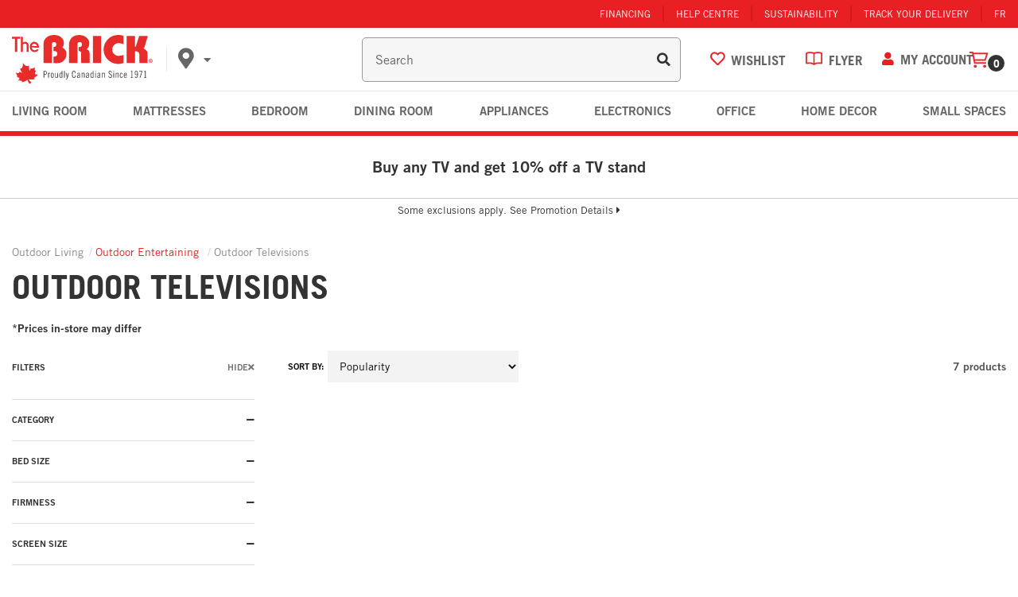

--- FILE ---
content_type: text/html; charset=utf-8
request_url: https://www.thebrick.com/collections/electronics-televisions-outdoor-televisions
body_size: 95918
content:
 
<!doctype html><html lang="en" class="noIE">
  <head>
    <meta charset="utf-8"><!-- -  Brick Build: 92.1.0 ---><script id="livePersonScript" type="text/javascript"></script>

<script type="text/javascript">
   // Prevent LiveChat from loading
   window.__lc = "007";

   // Enable LivePerson when the users region is enabled
   document.addEventListener('profile:init', (e) => {
      const livePersonAccount = "68554436";
      const profile = e.detail.profile;
      const { isInCorpRegion, isInFranRegion, isInIndRegion } = profile;

      const isCorpDisabled = false   || false;
      const isFranDisabled = false   || false;
      const isIndeDisabled = false || false;

      const LP = document.getElementById("livePersonScript");
      const LP_script = `window.lpTag=window.lpTag||{},'undefined'==typeof window.lpTag._tagCount?(window.lpTag={wl:lpTag.wl||null,scp:lpTag.scp||null,site:${livePersonAccount}||'',section:lpTag.section||'',tagletSection:lpTag.tagletSection||null,autoStart:lpTag.autoStart!==!1,ovr:lpTag.ovr||{},_v:'1.10.0',_tagCount:1,protocol:'https:',events:{bind:function(t,e,i){lpTag.defer(function(){lpTag.events.bind(t,e,i)},0)},trigger:function(t,e,i){lpTag.defer(function(){lpTag.events.trigger(t,e,i)},1)}},defer:function(t,e){0===e?(this._defB=this._defB||[],this._defB.push(t)):1===e?(this._defT=this._defT||[],this._defT.push(t)):(this._defL=this._defL||[],this._defL.push(t))},load:function(t,e,i){var n=this;setTimeout(function(){n._load(t,e,i)},0)},_load:function(t,e,i){var n=t;t||(n=this.protocol+'//'+(this.ovr&&this.ovr.domain?this.ovr.domain:'lptag.liveperson.net')+'/tag/tag.js?site='+this.site);var o=document.createElement('script');o.setAttribute('charset',e?e:'UTF-8'),i&&o.setAttribute('id',i),o.setAttribute('src',n),document.getElementsByTagName('head').item(0).appendChild(o)},init:function(){this._timing=this._timing||{},this._timing.start=(new Date).getTime();var t=this;window.attachEvent?window.attachEvent('onload',function(){t._domReady('domReady')}):(window.addEventListener('DOMContentLoaded',function(){t._domReady('contReady')},!1),window.addEventListener('load',function(){t._domReady('domReady')},!1)),'undefined'===typeof window._lptStop&&this.load()},start:function(){this.autoStart=!0},_domReady:function(t){this.isDom||(this.isDom=!0,this.events.trigger('LPT','DOM_READY',{t:t})),this._timing[t]=(new Date).getTime()},vars:lpTag.vars||[],dbs:lpTag.dbs||[],ctn:lpTag.ctn||[],sdes:lpTag.sdes||[],hooks:lpTag.hooks||[],identities:lpTag.identities||[],ev:lpTag.ev||[]},lpTag.init()):window.lpTag._tagCount+=1;`;

      const isStoreRegionDisabled = (
         (isCorpDisabled && isInCorpRegion) ||
         (isFranDisabled && isInFranRegion) ||
         (isIndeDisabled && isInIndRegion)  || false
      );
      
      if (!isStoreRegionDisabled) {
         LP.textContent = LP_script;
      }

      
      let chatObj = {};
      function triggerChatInteraction(data, info) {
         const visitorId = lpTag?.taglets?.lp_monitoringSDK?.getVid();
         const sessionId = lpTag?.taglets?.lp_monitoringSDK?.getSid();
         const chatArray = Object.keys(data);

         // Build the customer chat object but exclude bot chat
         chatArray.forEach(item => {
            data[item] && data[item] != 'Virtual Assistant' 
               ? chatObj[item] = data[item] : null;
         });

         // Populate the visitorId and sessionId
         if (visitorId && sessionId) {
            localStorage.setItem("chat_visitorId", visitorId);
            localStorage.setItem("chat_sessionId", sessionId);
         }

         if (!localStorage.chat_engagement) {
            if (chatObj.agentName && chatObj.conversationId) {
               // This ensures GA4 keeps track of users who interacted with chat
               gtag('set', 'user_properties', {
                  engaged_with_chat: 'true'
               });
      
               dataLayer.push({
                  event: "engaged_with_chat",
                  skill: chatObj["skill"],
                  agentId: chatObj["agentId"],
                  language: chatObj["language"],
                  agentName: chatObj["agentName"],
                  visitorId: chatObj["visitorId"],
                  conversationId: chatObj["conversationId"]
               });
      
               // Prevents duplicated event triggers --happens when a user refreshes or goes to a new page with chat open
               localStorage.setItem("chat_engagement", true);

               // To test use: window.localStorage.removeItem("chat_engagement")
               // This removes the stored session with a chat engagement
            }
         }
      }

      if (typeof window.lpTag == "object") window.lpTag.events.bind("lpUnifiedWindow", "conversationInfo", triggerChatInteraction);
   });

   // Hides email popup when chat window is open
   document.addEventListener("click", (e) => {
      const body = document.querySelector("body");
      if (e.target.matches(".LPMcontainer") ||
          e.target.matches(".LPMimage")  ) {
         body.classList.add('chat-active');
      }
      if (e.target.matches(".lpc_maximized-header__close-button-asset")) {
         body.classList.remove('chat-active');
      }
   });
</script><!-- Google Tag Manager -->
    <script>
      (function (w, d, s, l, i) {
        w[l] = w[l] || [];
        w[l].push({ 'gtm.start': new Date().getTime(), event: 'gtm.js' });
        var f = d.querySelector(s),
          j = d.createElement(s),
          dl = l != 'dataLayer' ? '&l=' + l : '';
        j.async = true;
        j.src = 'https://www.googletagmanager.com/gtm.js?id=' + i + dl;
        f.parentNode.insertBefore(j, f);
      })(window, document, 'script', 'dataLayer', 'GTM-TTTR56P');
    </script>
    <!-- End Google Tag Manager --><!-- favicons -->
    <link rel="apple-touch-icon" sizes="180x180" href="//www.thebrick.com/cdn/shop/t/1005/assets/apple-touch-icon.png?v=89124614973290660671768251529">
    <link rel="icon" type="image/png" sizes="32x32" href="//www.thebrick.com/cdn/shop/t/1005/assets/favicon-32x32.png?v=34059297321281593741768251554">
    <link rel="icon" type="image/png" sizes="16x16" href="//www.thebrick.com/cdn/shop/t/1005/assets/favicon-16x16.png?v=13720652816998713921768251552">
    <link rel="manifest" href="//www.thebrick.com/cdn/shop/t/1005/assets/site.webmanifest?v=24504150022009432401768251635">
    <link rel="mask-icon" href="//www.thebrick.com/cdn/shop/t/1005/assets/safari-pinned-tab.svg?v=119487177698996608121768251609" color="#5bbad5">
    <meta name="msapplication-TileColor" content="#da532c">
    <meta name="theme-color" content="#e9292c"><!-- Global site tag (gtag.js) - AdWords: 1067943771 -->
    <script async src="https://www.googletagmanager.com/gtag/js?id=AW-1067943771"></script>
    <script>
      window.dataLayer = window.dataLayer || [];
      function gtag() {
        dataLayer.push(arguments);
      }
      gtag('js', new Date());
      gtag('config', 'AW-1067943771');
    </script>

    <!-- UET Tag(Bing) -->
    <script async>
      (function (w, d, t, r, u) {
        var f, n, i;
        (w[u] = w[u] || []),
          (f = function () {
            var o = { ti: '28000977' };
            (o.q = w[u]), (w[u] = new UET(o)), w[u].push('pageLoad');
          }),
          (n = d.createElement(t)),
          (n.src = r),
          (n.async = 1),
          (n.onload = n.onreadystatechange =
            function () {
              var s = this.readyState;
              (s && s !== 'loaded' && s !== 'complete') || (f(), (n.onload = n.onreadystatechange = null));
            }),
          (i = d.querySelector(t)),
          i.parentNode.insertBefore(n, i);
      })(window, document, 'script', '//bat.bing.com/bat.js', 'uetq');
    </script><!-- Basic page needs ================================================== -->

    <meta name="viewport" content="width=device-width, initial-scale=1">
    
<!-- Title and description ================================================== -->
    <title>
      
      Outdoor Televisions
      
      
      -
      The Brick
    </title><meta name="description" content="Watch your favorite movies and sports games from the comfort of your own backyard. The Brick offers a selection of outdoor televisions from top brands. Shop now!"><!-- Helpers ================================================== -->
    <meta property="og:type" content="website">
	<meta property="og:title" content="Outdoor Televisions"><meta property="og:description" content="Watch your favorite movies and sports games from the comfort of your own backyard. The Brick offers a selection of outdoor televisions from top brands. Shop now!"><meta property="og:url" content="">
<meta property="og:site_name" content="The Brick"><meta name="twitter:card" content="summary">
<link rel="canonical" href="https://www.thebrick.com/collections/electronics-televisions-outdoor-televisions"><link rel="alternate" href="https://www.thebrick.com/collections/electronics-televisions-outdoor-televisions" hreflang="en-ca">
      <link rel="alternate" href="https://www.brickenligne.com/collections/electronics-televisions-outdoor-televisions" hreflang="fr-ca"><link rel="preload" href="//www.thebrick.com/cdn/shop/t/1005/assets/styles-app-collection.css?v=84720292017799312161768251646" as="style">
      <link rel="stylesheet" href="//www.thebrick.com/cdn/shop/t/1005/assets/styles-app-collection.css?v=84720292017799312161768251646"><link rel="preload" href="//www.thebrick.com/cdn/shop/t/1005/assets/flexslider.css?v=17636841333294655611768251440" as="style">
    <link rel="stylesheet" href="//www.thebrick.com/cdn/shop/t/1005/assets/flexslider.css?v=17636841333294655611768251440"><!-- grunt vendor (dayJS) -->
    <script async src="//www.thebrick.com/cdn/shop/t/1005/assets/scripts-vendor.js?v=133218996816169191391768251631"></script>

    <script>
    window.Shopify = window.Shopify || {};
    window.Shopify.CartCount = {
      count: 0,
      excluded: ["Financing","Warranty","Delivery-Fee","Shipping-Fee","Pickup-Fee","EHF","ESRT","Flexiti","Furniture-Setup","NPG-Surcharge","Recycle-","Lead","Install","Recycle-Install","Shipping-Fee","PROMOCODE","DonationWeb","Handling Fee","Recycle-Mattress","Recycle-Appliance"],
    };
  </script>
    <script>
    function parseStringifiedObject (object) {
      try {
        if (!object) return undefined;
        return JSON.parse(object);
      } catch (e) {
        return undefined;
      }
    };

    window.IntegrationConfig = {
      language: "en",
      banners: {
        brick: {
          dcCodes: ["12", "22", "32", "42", "52", "72", "92"],
        },
      },
      tlib: {
        banner: "brick",
        connection: "production",
        shopify: { domain: "the-brick-furniture.myshopify.com" },
      },
      page: {
        requiresLogIn:false,
      },
      customer: {
        isLoggedIn:false,
        ecomToken:null,
      },
      product: {
        reviewSignature: "",
        reviewCount:0},
      cart: {
        cartToken: "",
        signature: "",
        profile: parseStringifiedObject(""),
        cartProfile: "",
        writtenProfile: "",
        multicart: parseStringifiedObject(""),
        hasEcomToken:false,
        multicartId: '',
        taxRates: { AB: 5.000, BC: 12.000, MB: 12.000, NB: 15.000, NL: 15.000, NT: 5.000, NS: 15.000, NU: 5.000, ON: 13.000, PE: 15.000, QC: 14.975, YT: 5.000, SK: 11.000 },
      },
      flyer: {
        merchant: "thebrick",
        minHeight: 600,
        initialHeight: 900,
      },
      
    };

    var ilibTimer;
    window.ilib = function (cb) {
      if (window.IntegrationLibrary) {
        clearInterval(ilibTimer);
        cb.call(null, window.IntegrationLibrary, window.IntegrationConfig);
      } else {
        ilibTimer = setInterval(function () {
          window.ilib(cb);
        }, 5);
      }
    };
  </script>

    

    <!-- Header hook for plugins ================================================== -->
    <script>window.performance && window.performance.mark && window.performance.mark('shopify.content_for_header.start');</script><meta id="shopify-digital-wallet" name="shopify-digital-wallet" content="/26605202/digital_wallets/dialog">
<link rel="alternate" type="application/atom+xml" title="Feed" href="/collections/electronics-televisions-outdoor-televisions.atom" />
<link rel="alternate" type="application/json+oembed" href="https://www.thebrick.com/collections/electronics-televisions-outdoor-televisions.oembed">
<script async="async" src="/checkouts/internal/preloads.js?locale=en-CA"></script>
<script id="shopify-features" type="application/json">{"accessToken":"80e53fdb59ea3ad5c4f7ef8bc3ba8d70","betas":["rich-media-storefront-analytics"],"domain":"www.thebrick.com","predictiveSearch":true,"shopId":26605202,"locale":"en"}</script>
<script>var Shopify = Shopify || {};
Shopify.shop = "the-brick-furniture.myshopify.com";
Shopify.locale = "en";
Shopify.currency = {"active":"CAD","rate":"1.0"};
Shopify.country = "CA";
Shopify.theme = {"name":"The Brick - Live  - v92.1.0","id":128717553710,"schema_name":"Brick","schema_version":"92.1.0","theme_store_id":null,"role":"main"};
Shopify.theme.handle = "null";
Shopify.theme.style = {"id":null,"handle":null};
Shopify.cdnHost = "www.thebrick.com/cdn";
Shopify.routes = Shopify.routes || {};
Shopify.routes.root = "/";</script>
<script type="module">!function(o){(o.Shopify=o.Shopify||{}).modules=!0}(window);</script>
<script>!function(o){function n(){var o=[];function n(){o.push(Array.prototype.slice.apply(arguments))}return n.q=o,n}var t=o.Shopify=o.Shopify||{};t.loadFeatures=n(),t.autoloadFeatures=n()}(window);</script>
<script id="shop-js-analytics" type="application/json">{"pageType":"collection"}</script>
<script defer="defer" async type="module" src="//www.thebrick.com/cdn/shopifycloud/shop-js/modules/v2/client.init-shop-cart-sync_C5BV16lS.en.esm.js"></script>
<script defer="defer" async type="module" src="//www.thebrick.com/cdn/shopifycloud/shop-js/modules/v2/chunk.common_CygWptCX.esm.js"></script>
<script type="module">
  await import("//www.thebrick.com/cdn/shopifycloud/shop-js/modules/v2/client.init-shop-cart-sync_C5BV16lS.en.esm.js");
await import("//www.thebrick.com/cdn/shopifycloud/shop-js/modules/v2/chunk.common_CygWptCX.esm.js");

  window.Shopify.SignInWithShop?.initShopCartSync?.({"fedCMEnabled":true,"windoidEnabled":true});

</script>
<script>(function() {
  var isLoaded = false;
  function asyncLoad() {
    if (isLoaded) return;
    isLoaded = true;
    var urls = ["https:\/\/beacon.riskified.com\/?shop=the-brick-furniture.myshopify.com"];
    for (var i = 0; i < urls.length; i++) {
      var s = document.createElement('script');
      s.type = 'text/javascript';
      s.async = true;
      s.src = urls[i];
      var x = document.getElementsByTagName('script')[0];
      x.parentNode.insertBefore(s, x);
    }
  };
  if(window.attachEvent) {
    window.attachEvent('onload', asyncLoad);
  } else {
    window.addEventListener('load', asyncLoad, false);
  }
})();</script>
<script id="__st">var __st={"a":26605202,"offset":-18000,"reqid":"1b119029-97be-4559-8c84-dd758f3cbb26-1768834819","pageurl":"www.thebrick.com\/collections\/electronics-televisions-outdoor-televisions","u":"12bc2925f7ba","p":"collection","rtyp":"collection","rid":171149918254};</script>
<script>window.ShopifyPaypalV4VisibilityTracking = true;</script>
<script id="captcha-bootstrap">!function(){'use strict';const t='contact',e='account',n='new_comment',o=[[t,t],['blogs',n],['comments',n],[t,'customer']],c=[[e,'customer_login'],[e,'guest_login'],[e,'recover_customer_password'],[e,'create_customer']],r=t=>t.map((([t,e])=>`form[action*='/${t}']:not([data-nocaptcha='true']) input[name='form_type'][value='${e}']`)).join(','),a=t=>()=>t?[...document.querySelectorAll(t)].map((t=>t.form)):[];function s(){const t=[...o],e=r(t);return a(e)}const i='password',u='form_key',d=['recaptcha-v3-token','g-recaptcha-response','h-captcha-response',i],f=()=>{try{return window.sessionStorage}catch{return}},m='__shopify_v',_=t=>t.elements[u];function p(t,e,n=!1){try{const o=window.sessionStorage,c=JSON.parse(o.getItem(e)),{data:r}=function(t){const{data:e,action:n}=t;return t[m]||n?{data:e,action:n}:{data:t,action:n}}(c);for(const[e,n]of Object.entries(r))t.elements[e]&&(t.elements[e].value=n);n&&o.removeItem(e)}catch(o){console.error('form repopulation failed',{error:o})}}const l='form_type',E='cptcha';function T(t){t.dataset[E]=!0}const w=window,h=w.document,L='Shopify',v='ce_forms',y='captcha';let A=!1;((t,e)=>{const n=(g='f06e6c50-85a8-45c8-87d0-21a2b65856fe',I='https://cdn.shopify.com/shopifycloud/storefront-forms-hcaptcha/ce_storefront_forms_captcha_hcaptcha.v1.5.2.iife.js',D={infoText:'Protected by hCaptcha',privacyText:'Privacy',termsText:'Terms'},(t,e,n)=>{const o=w[L][v],c=o.bindForm;if(c)return c(t,g,e,D).then(n);var r;o.q.push([[t,g,e,D],n]),r=I,A||(h.body.append(Object.assign(h.createElement('script'),{id:'captcha-provider',async:!0,src:r})),A=!0)});var g,I,D;w[L]=w[L]||{},w[L][v]=w[L][v]||{},w[L][v].q=[],w[L][y]=w[L][y]||{},w[L][y].protect=function(t,e){n(t,void 0,e),T(t)},Object.freeze(w[L][y]),function(t,e,n,w,h,L){const[v,y,A,g]=function(t,e,n){const i=e?o:[],u=t?c:[],d=[...i,...u],f=r(d),m=r(i),_=r(d.filter((([t,e])=>n.includes(e))));return[a(f),a(m),a(_),s()]}(w,h,L),I=t=>{const e=t.target;return e instanceof HTMLFormElement?e:e&&e.form},D=t=>v().includes(t);t.addEventListener('submit',(t=>{const e=I(t);if(!e)return;const n=D(e)&&!e.dataset.hcaptchaBound&&!e.dataset.recaptchaBound,o=_(e),c=g().includes(e)&&(!o||!o.value);(n||c)&&t.preventDefault(),c&&!n&&(function(t){try{if(!f())return;!function(t){const e=f();if(!e)return;const n=_(t);if(!n)return;const o=n.value;o&&e.removeItem(o)}(t);const e=Array.from(Array(32),(()=>Math.random().toString(36)[2])).join('');!function(t,e){_(t)||t.append(Object.assign(document.createElement('input'),{type:'hidden',name:u})),t.elements[u].value=e}(t,e),function(t,e){const n=f();if(!n)return;const o=[...t.querySelectorAll(`input[type='${i}']`)].map((({name:t})=>t)),c=[...d,...o],r={};for(const[a,s]of new FormData(t).entries())c.includes(a)||(r[a]=s);n.setItem(e,JSON.stringify({[m]:1,action:t.action,data:r}))}(t,e)}catch(e){console.error('failed to persist form',e)}}(e),e.submit())}));const S=(t,e)=>{t&&!t.dataset[E]&&(n(t,e.some((e=>e===t))),T(t))};for(const o of['focusin','change'])t.addEventListener(o,(t=>{const e=I(t);D(e)&&S(e,y())}));const B=e.get('form_key'),M=e.get(l),P=B&&M;t.addEventListener('DOMContentLoaded',(()=>{const t=y();if(P)for(const e of t)e.elements[l].value===M&&p(e,B);[...new Set([...A(),...v().filter((t=>'true'===t.dataset.shopifyCaptcha))])].forEach((e=>S(e,t)))}))}(h,new URLSearchParams(w.location.search),n,t,e,['guest_login'])})(!0,!0)}();</script>
<script integrity="sha256-4kQ18oKyAcykRKYeNunJcIwy7WH5gtpwJnB7kiuLZ1E=" data-source-attribution="shopify.loadfeatures" defer="defer" src="//www.thebrick.com/cdn/shopifycloud/storefront/assets/storefront/load_feature-a0a9edcb.js" crossorigin="anonymous"></script>
<script data-source-attribution="shopify.dynamic_checkout.dynamic.init">var Shopify=Shopify||{};Shopify.PaymentButton=Shopify.PaymentButton||{isStorefrontPortableWallets:!0,init:function(){window.Shopify.PaymentButton.init=function(){};var t=document.createElement("script");t.src="https://www.thebrick.com/cdn/shopifycloud/portable-wallets/latest/portable-wallets.en.js",t.type="module",document.head.appendChild(t)}};
</script>
<script data-source-attribution="shopify.dynamic_checkout.buyer_consent">
  function portableWalletsHideBuyerConsent(e){var t=document.getElementById("shopify-buyer-consent"),n=document.getElementById("shopify-subscription-policy-button");t&&n&&(t.classList.add("hidden"),t.setAttribute("aria-hidden","true"),n.removeEventListener("click",e))}function portableWalletsShowBuyerConsent(e){var t=document.getElementById("shopify-buyer-consent"),n=document.getElementById("shopify-subscription-policy-button");t&&n&&(t.classList.remove("hidden"),t.removeAttribute("aria-hidden"),n.addEventListener("click",e))}window.Shopify?.PaymentButton&&(window.Shopify.PaymentButton.hideBuyerConsent=portableWalletsHideBuyerConsent,window.Shopify.PaymentButton.showBuyerConsent=portableWalletsShowBuyerConsent);
</script>
<script data-source-attribution="shopify.dynamic_checkout.cart.bootstrap">document.addEventListener("DOMContentLoaded",(function(){function t(){return document.querySelector("shopify-accelerated-checkout-cart, shopify-accelerated-checkout")}if(t())Shopify.PaymentButton.init();else{new MutationObserver((function(e,n){t()&&(Shopify.PaymentButton.init(),n.disconnect())})).observe(document.body,{childList:!0,subtree:!0})}}));
</script>
<script id='scb4127' type='text/javascript' async='' src='https://www.thebrick.com/cdn/shopifycloud/privacy-banner/storefront-banner.js'></script>
<script>window.performance && window.performance.mark && window.performance.mark('shopify.content_for_header.end');</script>

    <!--[if lt IE 9]> <script src="//html5shiv.googlecode.com/svn/trunk/html5.js" type="text/javascript"></script> <![endif]--><!-- jquery -->
    <script src="//www.thebrick.com/cdn/shop/t/1005/assets/jquery.js?v=28577836119606976961768251586" type="text/javascript"></script>

    <script defer src="//www.thebrick.com/cdn/shop/t/1005/assets/scripts-localStorage.js?v=102433192727091896841768251621"></script>

    <!-- Theme Global App JS ================================================== -->
    <script>
      var app = app || {
          data:{
              template:"collection",
              money_format: "${{amount}}"
          }
      }
    </script>


    
<!-- Start Quantcast Tag -->
    <script type="text/javascript">
      var _qevents = _qevents || [];

      (function () {
        var elem = document.createElement('script');
        elem.src =
          (document.location.protocol == 'https:' ? 'https://secure' : 'http://edge') + '.quantserve.com/quant.js';
        elem.async = true;
        elem.type = 'text/javascript';
        var scpt = document.querySelector('script');
        scpt.parentNode.insertBefore(elem, scpt);
      })();
      _qevents.push({ qacct: 'p-YqWhVQ2UZ9X49' });
    </script>
    <!-- End Quantcast tag --> <script>
    let algoliaInventoryCutOff =2;
    let algoliaHideInstockBadge =false;
    let algoliaReviewRatingCutOff =3;
    let algoliaReviewCountCutOff =0;

    let algoliaHideFurnitureReviews =false;
    let algoliaHideMattressReviews =false;
    let algoliaHideAppliancesReviews =false;
    let algoliaHideElectronicsReviews =false;
    let algoliaHideHomeDecorReviews =false;
    let algoliaHideSeasonalReviews =false;
    let enableBTMFilter =true;
    let algoliaLang ="en";
    let algoliaUserToken;if (!localStorage.getItem("algolia_user_token")) {
            const uniqueId = () => {
                const dateString = Date.now().toString(36);
                const randomness = Math.random().toString(36).substr(2);
                return dateString + randomness;
            };
            localStorage.setItem("algolia_user_token", uniqueId());
        };let enableCustomAlgolia =true;
    let topCallOutTag ="ms:bogo";
    let topCallOutText ="\u003cdiv class=\"lpepricing bogo\"\u003e\n\u003cspan class=\"langEN\"\u003eBuy 1, get 1 free!\u003c\/span\u003e\u003cspan class=\"langFR\"\u003eAchetez-en 1, obtenez-en 1 gratuitement!\u003c\/span\u003e\n\u003c\/div\u003e";
    let algoliaBadgeTag ="";
    let algoliaBadgeText ="";
    let prioritizeCustom =false;
</script>




<script>
  window.algoliaShopify = window.algoliaShopify || {};window.algoliaShopify.config = window.algoliaShopify.config || {};
    window.algoliaShopify.config ={"app_id":"0N798UGD65","search_api_key":"8cc9fbfb309e19e364713fe0f61df0ee","index_prefix":"Brick-LIVE_","index_products":true,"index_collections":true,"index_articles":false,"index_pages":true,"autocomplete_see_all":true,"colors":{"main":"#e81f23","secondary":"#888","highlight":"#158EC2"},"autocomplete_enabled":true,"autocomplete_debug":false,"input_selector":"form[action=\"\/search\"] input[type=\"text\"], form[action=\"\/search\"] input[type=\"search\"]","products_autocomplete_hits_per_page":8,"collections_autocomplete_hits_per_page":2,"articles_autocomplete_hits_per_page":2,"pages_autocomplete_hits_per_page":2,"instant_search_enabled":true,"instant_search_enabled_on_collection":true,"results_selector":".collection-main","products_full_results_hits_per_page":20,"collections_full_results_hits_per_page":10,"show_products":false,"analytics_enabled":true,"usertoken_with_cookies":"disabled","collection_id_indexing":true,"collection_id_query_rules":false,"collection_search_feature_enabled":true,"collection_css_selector":".collection-main","stock_policy":"allow","billed_by_shopify":false,"billing_paused_at":null,"billing_paused_reason":null,"autocomplete_query_suggestions":false,"query_suggestions_index_name":"","suggestions_autocomplete_hits_per_page":2,"locations_inventory_enabled":false,"markets_indexing_enabled":false,"markets_mapping":[],"markets_available":[],"markets_webhooks":{"product_incremental_sync":"","product_feeds":[]},"dynamic_selector":false,"store_currency":"CAD","restart_index_enabled":false,"app_block_analytics_disabled":false,"stream_translate_option_names_enabled":false,"app_block_translated_option_names_enabled":false,"default_facet_param_limit":10,"app_blocks_dynamic_widgets_beta_enabled":false,"app_block_inv_avail_replace_can_order":false,"app_block_version":"92521fc3cb"};window.algoliaShopify.config.sort_orders =[{"key":"recently_ordered_count","title":"Popularity","desc":{"active":true,"title":"Popularity"}},{"key":"price_ratio","title":"Price ratio","asc":{"active":false,"title":"Highest discount first"}},{"key":"published_at","title":"Publication date","desc":{"active":false,"title":"Newest first"}},{"key":"published_at","title":"Publication date","asc":{"active":false,"title":"Oldest first"}},{"key":"vendor","title":"Vendor","desc":{"active":false,"title":"Vendor Z-A"}},{"key":"vendor","title":"Vendor","asc":{"active":false,"title":"Vendor"}},{"key":"inventory_quantity","title":"Inventory quantity","desc":{"active":false,"title":"Most available"}},{"key":"grams","title":"Weight","desc":{"active":false,"title":"Heaviest first"}},{"key":"grams","title":"Weight","asc":{"active":false,"title":"Lightest first"}},{"key":"title","title":"Name","desc":{"active":false,"title":"Name Z-A"}},{"key":"price","title":"Price","desc":{"active":true,"title":"Price_desc"}},{"key":"price","title":"Price","asc":{"active":true,"title":"Price_asc"}},{"key":"title","title":"Name","asc":{"active":false,"title":"Name"}}];window.algoliaShopify.config.facets =[{"enabled":false,"name":"price","title":"Price","type":"slider","available_types":["slider"],"forgettable":null,"searchable":false,"refined_first":false,"removeAble":null},{"enabled":false,"name":"price_range","title":"Price range","type":"disjunctive","available_types":["disjunctive"],"forgettable":null,"searchable":false,"refined_first":false,"removeAble":null},{"enabled":false,"name":"vendor","title":"Vendor","type":"conjunctive","available_types":["menu","conjunctive","disjunctive"],"forgettable":null,"searchable":false,"refined_first":false,"removeAble":null},{"enabled":false,"name":"tags","title":"Tags","type":"conjunctive","available_types":["menu","conjunctive","disjunctive"],"forgettable":null,"searchable":false,"refined_first":false,"removeAble":null},{"enabled":false,"name":"meta.sf_tags.tv_size_supported_in_","title":"TV Size Supported In","type":"conjunctive","available_types":["menu","slider","conjunctive","disjunctive"],"forgettable":null,"searchable":false,"refined_first":true,"removeAble":null},{"enabled":true,"name":"product_type","title":"Category","type":"conjunctive","available_types":["menu","conjunctive","disjunctive"],"forgettable":null,"searchable":true,"refined_first":false,"removeAble":null},{"enabled":true,"name":"named_tags.ways to shop","title":"Ways to shop","type":"disjunctive","available_types":["conjunctive","disjunctive","slider"],"forgettable":true,"searchable":true,"refined_first":false,"removeAble":null},{"enabled":true,"name":"named_tags.brand","title":"Brand","type":"disjunctive","available_types":["conjunctive","disjunctive","slider"],"forgettable":true,"searchable":true,"refined_first":false,"removeAble":null},{"enabled":true,"name":"named_tags.style","title":"Style","type":"disjunctive","available_types":["conjunctive","disjunctive","slider"],"forgettable":true,"searchable":true,"refined_first":false,"removeAble":null},{"enabled":true,"name":"named_tags.colour or finish","title":"Colour or finish","type":"disjunctive","available_types":["conjunctive","disjunctive","slider"],"forgettable":true,"searchable":true,"refined_first":false,"removeAble":null},{"enabled":true,"name":"named_tags.material","title":"Material","type":"disjunctive","available_types":["conjunctive","disjunctive","slider"],"forgettable":true,"searchable":true,"refined_first":false,"removeAble":null},{"enabled":true,"name":"named_tags.electronics features","title":"Electronics features","type":"disjunctive","available_types":["conjunctive","disjunctive","slider"],"forgettable":true,"searchable":true,"refined_first":false,"removeAble":null},{"enabled":true,"name":"named_tags.appliance features","title":"Appliance features","type":"disjunctive","available_types":["conjunctive","disjunctive","slider"],"forgettable":true,"searchable":true,"refined_first":false,"removeAble":null},{"enabled":true,"name":"named_tags.height","title":"Height","type":"slider","available_types":["conjunctive","disjunctive","slider"],"forgettable":true,"searchable":true,"refined_first":false,"removeAble":null},{"enabled":true,"name":"named_tags.width","title":"Width","type":"slider","available_types":["conjunctive","disjunctive","slider"],"forgettable":true,"searchable":true,"refined_first":false,"removeAble":null},{"enabled":true,"name":"named_tags.depth","title":"Depth","type":"slider","available_types":["conjunctive","disjunctive","slider"],"forgettable":true,"searchable":true,"refined_first":false,"removeAble":null},{"enabled":true,"name":"meta.inventory.store_Z9","title":"availability","type":"conjunctive","available_types":["menu","slider","conjunctive","disjunctive"],"forgettable":null,"searchable":false,"refined_first":true,"removeAble":null},{"enabled":true,"name":"meta.inventory.store_Z4","title":"availability","type":"conjunctive","available_types":["menu","slider","conjunctive","disjunctive"],"forgettable":null,"searchable":false,"refined_first":true,"removeAble":null},{"enabled":true,"name":"meta.inventory.store_Z2","title":"availability","type":"conjunctive","available_types":["menu","slider","conjunctive","disjunctive"],"forgettable":null,"searchable":false,"refined_first":true,"removeAble":null},{"enabled":true,"name":"meta.inventory.store_72","title":"availability","type":"conjunctive","available_types":["menu","slider","conjunctive","disjunctive"],"forgettable":null,"searchable":false,"refined_first":true,"removeAble":null},{"enabled":true,"name":"meta.inventory.store_52","title":"availability","type":"conjunctive","available_types":["menu","slider","conjunctive","disjunctive"],"forgettable":null,"searchable":false,"refined_first":true,"removeAble":null},{"enabled":true,"name":"meta.inventory.store_32","title":"availability","type":"conjunctive","available_types":["menu","slider","conjunctive","disjunctive"],"forgettable":null,"searchable":false,"refined_first":true,"removeAble":null},{"enabled":true,"name":"meta.inventory.store_12","title":"availability","type":"conjunctive","available_types":["menu","slider","conjunctive","disjunctive"],"forgettable":null,"searchable":false,"refined_first":true,"removeAble":null},{"enabled":true,"name":"meta.inventory.store_Z1","title":"availability","type":"conjunctive","available_types":["menu","slider","conjunctive","disjunctive"],"forgettable":null,"searchable":false,"refined_first":true,"removeAble":null},{"enabled":true,"name":"meta.inventory.store_Z5","title":"availability","type":"conjunctive","available_types":["menu","slider","conjunctive","disjunctive"],"forgettable":null,"searchable":false,"refined_first":true,"removeAble":null},{"enabled":true,"name":"meta.inventory.store_Z5","title":"Z5 Inventory","type":"conjunctive","available_types":["menu","slider","conjunctive","disjunctive"],"forgettable":null,"searchable":false,"refined_first":true,"removeAble":null},{"enabled":true,"name":"meta.inventory.store_Z3","title":"Z3 Inventory","type":"conjunctive","available_types":["menu","slider","conjunctive","disjunctive"],"forgettable":null,"searchable":false,"refined_first":true,"removeAble":null},{"enabled":true,"name":"meta.inventory.store_Z7","title":"availability","type":"conjunctive","available_types":["menu","slider","conjunctive","disjunctive"],"forgettable":null,"searchable":false,"refined_first":true,"removeAble":null},{"enabled":false,"name":"meta.reviews.count","title":"Reviews Count","type":"conjunctive","available_types":["menu","slider","conjunctive","disjunctive"],"forgettable":null,"searchable":false,"refined_first":true,"removeAble":null},{"enabled":false,"name":"meta.reviews.rating","title":"Reviews Rating","type":"conjunctive","available_types":["menu","slider","conjunctive","disjunctive"],"forgettable":null,"searchable":false,"refined_first":true,"removeAble":null},{"enabled":true,"name":"price_ratio","title":"Price Ratio","type":"hidden","available_types":["menu","conjunctive","disjunctive"],"forgettable":null,"searchable":false,"refined_first":false,"removeAble":null},{"enabled":false,"name":"meta.reviews.average_rating","title":"Average Rating","type":"conjunctive","available_types":["menu","slider","conjunctive","disjunctive"],"forgettable":null,"searchable":false,"refined_first":true,"removeAble":null},{"enabled":true,"name":"named_tags.sold by","title":"Sold by","type":"conjunctive","available_types":["conjunctive","disjunctive","slider"],"forgettable":true,"searchable":true,"refined_first":false,"removeAble":null},{"enabled":true,"name":"named_tags.seller","title":"Seller","type":"disjunctive","available_types":["conjunctive","disjunctive","slider"],"forgettable":true,"searchable":true,"refined_first":false,"removeAble":null}];window.algoliaShopify.current_collection_id =171149918254;window.algoliaShopify.config.collection_sort_orders = window.algoliaShopify.config.collection_sort_orders || {};
      window.algoliaShopify.config.collection_sort_orders['default'] =[{"key":"recently_ordered_count","title":"Popularity","desc":{"active":true,"title":"Popularity"}},{"key":"price_ratio","title":"Price ratio","asc":{"active":false,"title":"Highest discount first"}},{"key":"published_at","title":"Publication date","desc":{"active":false,"title":"Newest first"}},{"key":"published_at","title":"Publication date","asc":{"active":false,"title":"Oldest first"}},{"key":"vendor","title":"Vendor","desc":{"active":false,"title":"Vendor Z-A"}},{"key":"vendor","title":"Vendor","asc":{"active":false,"title":"Vendor"}},{"key":"inventory_quantity","title":"Inventory quantity","desc":{"active":false,"title":"Most available"}},{"key":"grams","title":"Weight","desc":{"active":false,"title":"Heaviest first"}},{"key":"grams","title":"Weight","asc":{"active":false,"title":"Lightest first"}},{"key":"title","title":"Name","desc":{"active":false,"title":"Name Z-A"}},{"key":"price","title":"Price","desc":{"active":true,"title":"Price_desc"}},{"key":"price","title":"Price","asc":{"active":true,"title":"Price_asc"}},{"key":"title","title":"Name","asc":{"active":false,"title":"Name"}}];window.algoliaShopify.config.collection_facets = window.algoliaShopify.config.collection_facets || {};
      window.algoliaShopify.config.collection_facets['default'] =[{"enabled":false,"name":"price_range","title":"Price range","type":"disjunctive","available_types":["disjunctive"],"forgettable":null,"searchable":false,"refined_first":false,"removeAble":null,"limit":null},{"enabled":false,"name":"vendor","title":"Vendor","type":"conjunctive","available_types":["menu","conjunctive","disjunctive"],"forgettable":null,"searchable":false,"refined_first":false,"removeAble":null,"limit":null},{"enabled":false,"name":"tags","title":"Tags","type":"conjunctive","available_types":["menu","conjunctive","disjunctive"],"forgettable":null,"searchable":false,"refined_first":false,"removeAble":null,"limit":null},{"enabled":false,"name":"options.affiliate","title":"Affiliate","type":"conjunctive","available_types":["conjunctive","disjunctive","slider"],"forgettable":true,"searchable":true,"refined_first":false,"removeAble":null,"limit":null},{"enabled":false,"name":"options.zone","title":"Zone","type":"conjunctive","available_types":["conjunctive","disjunctive","slider"],"forgettable":true,"searchable":true,"refined_first":false,"removeAble":null,"limit":null},{"enabled":false,"name":"named_tags.affiliate_furniture","title":"Affiliate furniture","type":"conjunctive","available_types":["conjunctive","disjunctive","slider"],"forgettable":true,"searchable":true,"refined_first":false,"removeAble":null,"limit":null},{"enabled":false,"name":"named_tags.shipping_height","title":"Shipping height","type":"conjunctive","available_types":["conjunctive","disjunctive","slider"],"forgettable":true,"searchable":true,"refined_first":false,"removeAble":null,"limit":null},{"enabled":false,"name":"named_tags.thread counts","title":"Thread counts","type":"conjunctive","available_types":["conjunctive","disjunctive","slider"],"forgettable":true,"searchable":true,"refined_first":false,"removeAble":null,"limit":null},{"enabled":false,"name":"named_tags.Jan4","title":"Jan4","type":"conjunctive","available_types":["conjunctive","disjunctive","slider"],"forgettable":true,"searchable":true,"refined_first":false,"removeAble":null,"limit":null},{"enabled":false,"name":"named_tags.fridge capacity","title":"Fridge capacity","type":"conjunctive","available_types":["conjunctive","disjunctive","slider"],"forgettable":true,"searchable":true,"refined_first":false,"removeAble":null,"limit":null},{"enabled":false,"name":"named_tags.colour or finish tag","title":"Colour or finish tag","type":"conjunctive","available_types":["conjunctive","disjunctive","slider"],"forgettable":true,"searchable":true,"refined_first":false,"removeAble":null,"limit":null},{"enabled":false,"name":"named_tags.cooking_features","title":"Cooking features","type":"conjunctive","available_types":["conjunctive","disjunctive","slider"],"forgettable":true,"searchable":true,"refined_first":false,"removeAble":null,"limit":null},{"enabled":false,"name":"named_tags.dishwasher with","title":"Dishwasher with","type":"conjunctive","available_types":["conjunctive","disjunctive","slider"],"forgettable":true,"searchable":true,"refined_first":false,"removeAble":null,"limit":null},{"enabled":false,"name":"named_tags.fuel ype","title":"Fuel ype","type":"conjunctive","available_types":["conjunctive","disjunctive","slider"],"forgettable":true,"searchable":true,"refined_first":false,"removeAble":null,"limit":null},{"enabled":false,"name":"named_tags.sn","title":"Sn","type":"conjunctive","available_types":["conjunctive","disjunctive","slider"],"forgettable":true,"searchable":true,"refined_first":false,"removeAble":null,"limit":null},{"enabled":false,"name":"named_tags.stockcheck","title":"Stockcheck","type":"conjunctive","available_types":["conjunctive","disjunctive","slider"],"forgettable":true,"searchable":true,"refined_first":false,"removeAble":null,"limit":null},{"enabled":false,"name":"named_tags.xp","title":"Xp","type":"conjunctive","available_types":["conjunctive","disjunctive","slider"],"forgettable":true,"searchable":true,"refined_first":false,"removeAble":null,"limit":null},{"enabled":false,"name":"named_tags.colour facet","title":"Colour facet","type":"conjunctive","available_types":["conjunctive","disjunctive","slider"],"forgettable":true,"searchable":true,"refined_first":false,"removeAble":null,"limit":null},{"enabled":false,"name":"named_tags.jan21","title":"Jan21","type":"conjunctive","available_types":["conjunctive","disjunctive","slider"],"forgettable":true,"searchable":true,"refined_first":false,"removeAble":null,"limit":null},{"enabled":false,"name":"named_tags.range with","title":"Range with","type":"conjunctive","available_types":["conjunctive","disjunctive","slider"],"forgettable":true,"searchable":true,"refined_first":false,"removeAble":null,"limit":null},{"enabled":false,"name":"named_tags.rug shape","title":"Rug shape","type":"conjunctive","available_types":["conjunctive","disjunctive","slider"],"forgettable":true,"searchable":true,"refined_first":false,"removeAble":null,"limit":null},{"enabled":false,"name":"named_tags.delivery","title":"Delivery","type":"conjunctive","available_types":["conjunctive","disjunctive","slider"],"forgettable":true,"searchable":true,"refined_first":false,"removeAble":null,"limit":null},{"enabled":false,"name":"named_tags.dishwasher wdith","title":"Dishwasher wdith","type":"conjunctive","available_types":["conjunctive","disjunctive","slider"],"forgettable":true,"searchable":true,"refined_first":false,"removeAble":null,"limit":null},{"enabled":false,"name":"named_tags.Cement\/material","title":"Cement\/material","type":"conjunctive","available_types":["conjunctive","disjunctive","slider"],"forgettable":true,"searchable":true,"refined_first":false,"removeAble":null,"limit":null},{"enabled":false,"name":"named_tags.care kit","title":"Care kit","type":"conjunctive","available_types":["conjunctive","disjunctive","slider"],"forgettable":true,"searchable":true,"refined_first":false,"removeAble":null,"limit":null},{"enabled":false,"name":"named_tags.materials","title":"Materials","type":"conjunctive","available_types":["conjunctive","disjunctive","slider"],"forgettable":true,"searchable":true,"refined_first":false,"removeAble":null,"limit":null},{"enabled":false,"name":"named_tags.app features","title":"App features","type":"conjunctive","available_types":["conjunctive","disjunctive","slider"],"forgettable":true,"searchable":true,"refined_first":false,"removeAble":null,"limit":null},{"enabled":false,"name":"named_tags.refrigerator width","title":"Refrigerator width","type":"conjunctive","available_types":["conjunctive","disjunctive","slider"],"forgettable":true,"searchable":true,"refined_first":false,"removeAble":null,"limit":null},{"enabled":false,"name":"named_tags.aquablast","title":"Aquablast","type":"conjunctive","available_types":["conjunctive","disjunctive","slider"],"forgettable":true,"searchable":true,"refined_first":false,"removeAble":null,"limit":null},{"enabled":false,"name":"named_tags.app featuer","title":"App featuer","type":"conjunctive","available_types":["conjunctive","disjunctive","slider"],"forgettable":true,"searchable":true,"refined_first":false,"removeAble":null,"limit":null},{"enabled":false,"name":"named_tags.menu2","title":"Menu2","type":"conjunctive","available_types":["conjunctive","disjunctive","slider"],"forgettable":true,"searchable":true,"refined_first":false,"removeAble":null,"limit":null},{"enabled":false,"name":"named_tags.menu3","title":"Menu3","type":"conjunctive","available_types":["conjunctive","disjunctive","slider"],"forgettable":true,"searchable":true,"refined_first":false,"removeAble":null,"limit":null},{"enabled":false,"name":"named_tags.base type","title":"Base type","type":"conjunctive","available_types":["conjunctive","disjunctive","slider"],"forgettable":true,"searchable":true,"refined_first":false,"removeAble":null,"limit":null},{"enabled":false,"name":"named_tags.table leaf type","title":"Table leaf type","type":"conjunctive","available_types":["conjunctive","disjunctive","slider"],"forgettable":true,"searchable":true,"refined_first":false,"removeAble":null,"limit":null},{"enabled":false,"name":"named_tags.tabletop shape","title":"Tabletop shape","type":"conjunctive","available_types":["conjunctive","disjunctive","slider"],"forgettable":true,"searchable":true,"refined_first":false,"removeAble":null,"limit":null},{"enabled":false,"name":"named_tags.poa_admin_fee_roc","title":"Poa admin fee roc","type":"conjunctive","available_types":["conjunctive","disjunctive","slider"],"forgettable":true,"searchable":true,"refined_first":false,"removeAble":null,"limit":null},{"enabled":false,"name":"named_tags.finance","title":"Finance","type":"conjunctive","available_types":["conjunctive","disjunctive","slider"],"forgettable":true,"searchable":true,"refined_first":false,"removeAble":null,"limit":null},{"enabled":false,"name":"named_tags.poa_payment_type","title":"Poa payment type","type":"conjunctive","available_types":["conjunctive","disjunctive","slider"],"forgettable":true,"searchable":true,"refined_first":false,"removeAble":null,"limit":null},{"enabled":false,"name":"named_tags.poa_plans_id","title":"Poa plans id","type":"conjunctive","available_types":["conjunctive","disjunctive","slider"],"forgettable":true,"searchable":true,"refined_first":false,"removeAble":null,"limit":null},{"enabled":false,"name":"named_tags.poa_qc_min_bal","title":"Poa qc min bal","type":"conjunctive","available_types":["conjunctive","disjunctive","slider"],"forgettable":true,"searchable":true,"refined_first":false,"removeAble":null,"limit":null},{"enabled":false,"name":"named_tags.poa_roc_min_bal","title":"Poa roc min bal","type":"conjunctive","available_types":["conjunctive","disjunctive","slider"],"forgettable":true,"searchable":true,"refined_first":false,"removeAble":null,"limit":null},{"enabled":false,"name":"named_tags.app feauture","title":"App feauture","type":"conjunctive","available_types":["conjunctive","disjunctive","slider"],"forgettable":true,"searchable":true,"refined_first":false,"removeAble":null,"limit":null},{"enabled":false,"name":"named_tags.mar19","title":"Mar19","type":"conjunctive","available_types":["conjunctive","disjunctive","slider"],"forgettable":true,"searchable":true,"refined_first":false,"removeAble":null,"limit":null},{"enabled":false,"name":"named_tags.vacuum type","title":"Vacuum type","type":"conjunctive","available_types":["conjunctive","disjunctive","slider"],"forgettable":true,"searchable":true,"refined_first":false,"removeAble":null,"limit":null},{"enabled":false,"name":"named_tags.exclude","title":"Exclude","type":"conjunctive","available_types":["conjunctive","disjunctive","slider"],"forgettable":true,"searchable":true,"refined_first":false,"removeAble":null,"limit":null},{"enabled":false,"name":"named_tags.add to cart","title":"Add to cart","type":"conjunctive","available_types":["conjunctive","disjunctive","slider"],"forgettable":true,"searchable":true,"refined_first":false,"removeAble":null,"limit":null},{"enabled":false,"name":"named_tags.may0509","title":"May0509","type":"conjunctive","available_types":["conjunctive","disjunctive","slider"],"forgettable":true,"searchable":true,"refined_first":false,"removeAble":null,"limit":null},{"enabled":false,"name":"named_tags.tech feature","title":"Tech feature","type":"conjunctive","available_types":["conjunctive","disjunctive","slider"],"forgettable":true,"searchable":true,"refined_first":false,"removeAble":null,"limit":null},{"enabled":false,"name":"named_tags.freematt","title":"Freematt","type":"conjunctive","available_types":["conjunctive","disjunctive","slider"],"forgettable":true,"searchable":true,"refined_first":false,"removeAble":null,"limit":null},{"enabled":false,"name":"named_tags.luxury firmness","title":"Luxury firmness","type":"conjunctive","available_types":["conjunctive","disjunctive","slider"],"forgettable":true,"searchable":true,"refined_first":false,"removeAble":null,"limit":null},{"enabled":false,"name":"named_tags.23oct","title":"23oct","type":"conjunctive","available_types":["conjunctive","disjunctive","slider"],"forgettable":true,"searchable":true,"refined_first":false,"removeAble":null,"limit":null},{"enabled":false,"name":"named_tags.tv","title":"Tv","type":"conjunctive","available_types":["conjunctive","disjunctive","slider"],"forgettable":true,"searchable":true,"refined_first":false,"removeAble":null,"limit":null},{"enabled":false,"name":"named_tags.appliance features","title":"Appliance features","type":"conjunctive","available_types":["conjunctive","disjunctive","slider"],"forgettable":true,"searchable":true,"refined_first":false,"removeAble":null,"limit":null},{"enabled":false,"name":"named_tags.Feb19","title":"Feb19","type":"conjunctive","available_types":["conjunctive","disjunctive","slider"],"forgettable":true,"searchable":true,"refined_first":false,"removeAble":null,"limit":null},{"enabled":false,"name":"named_tags.colour or finsh","title":"Colour or finsh","type":"conjunctive","available_types":["conjunctive","disjunctive","slider"],"forgettable":true,"searchable":true,"refined_first":false,"removeAble":null,"limit":null},{"enabled":false,"name":"named_tags.discount","title":"Discount","type":"conjunctive","available_types":["conjunctive","disjunctive","slider"],"forgettable":true,"searchable":true,"refined_first":false,"removeAble":null,"limit":null},{"enabled":false,"name":"named_tags.gwp","title":"Gwp","type":"conjunctive","available_types":["conjunctive","disjunctive","slider"],"forgettable":true,"searchable":true,"refined_first":false,"removeAble":null,"limit":null},{"enabled":false,"name":"named_tags.mm","title":"Mm","type":"conjunctive","available_types":["conjunctive","disjunctive","slider"],"forgettable":true,"searchable":true,"refined_first":false,"removeAble":null,"limit":null},{"enabled":false,"name":"named_tags.sleep position","title":"Sleep position","type":"conjunctive","available_types":["conjunctive","disjunctive","slider"],"forgettable":true,"searchable":true,"refined_first":false,"removeAble":null,"limit":null},{"enabled":false,"name":"named_tags.d2b collection","title":"D2b collection","type":"conjunctive","available_types":["conjunctive","disjunctive","slider"],"forgettable":true,"searchable":true,"refined_first":false,"removeAble":null,"limit":null},{"enabled":false,"name":"named_tags.may5","title":"May5","type":"conjunctive","available_types":["conjunctive","disjunctive","slider"],"forgettable":true,"searchable":true,"refined_first":false,"removeAble":null,"limit":null},{"enabled":false,"name":"named_tags.tech features","title":"Tech features","type":"conjunctive","available_types":["conjunctive","disjunctive","slider"],"forgettable":true,"searchable":true,"refined_first":false,"removeAble":null,"limit":null},{"enabled":false,"name":"named_tags.tent","title":"Tent","type":"conjunctive","available_types":["conjunctive","disjunctive","slider"],"forgettable":true,"searchable":true,"refined_first":false,"removeAble":null,"limit":null},{"enabled":false,"name":"named_tags.appliance feature","title":"Appliance feature","type":"conjunctive","available_types":["conjunctive","disjunctive","slider"],"forgettable":true,"searchable":true,"refined_first":false,"removeAble":null,"limit":null},{"enabled":false,"name":"named_tags.may05","title":"May05","type":"conjunctive","available_types":["conjunctive","disjunctive","slider"],"forgettable":true,"searchable":true,"refined_first":false,"removeAble":null,"limit":null},{"enabled":false,"name":"named_tags.fabric","title":"Fabric","type":"conjunctive","available_types":["conjunctive","disjunctive","slider"],"forgettable":true,"searchable":true,"refined_first":false,"removeAble":null,"limit":null},{"enabled":false,"name":"named_tags.Mar5","title":"Mar5","type":"conjunctive","available_types":["conjunctive","disjunctive","slider"],"forgettable":true,"searchable":true,"refined_first":false,"removeAble":null,"limit":null},{"enabled":false,"name":"named_tags.pillow size","title":"Pillow size","type":"conjunctive","available_types":["conjunctive","disjunctive","slider"],"forgettable":true,"searchable":true,"refined_first":false,"removeAble":null,"limit":null},{"enabled":false,"name":"named_tags.d2b colour","title":"D2b colour","type":"conjunctive","available_types":["conjunctive","disjunctive","slider"],"forgettable":true,"searchable":true,"refined_first":false,"removeAble":null,"limit":null},{"enabled":false,"name":"named_tags.Feb15","title":"Feb15","type":"conjunctive","available_types":["conjunctive","disjunctive","slider"],"forgettable":true,"searchable":true,"refined_first":false,"removeAble":null,"limit":null},{"enabled":false,"name":"named_tags.buyer","title":"Buyer","type":"conjunctive","available_types":["conjunctive","disjunctive","slider"],"forgettable":true,"searchable":true,"refined_first":false,"removeAble":null,"limit":null},{"enabled":false,"name":"named_tags.ontario rebate","title":"Ontario rebate","type":"conjunctive","available_types":["conjunctive","disjunctive","slider"],"forgettable":true,"searchable":true,"refined_first":false,"removeAble":null,"limit":null},{"enabled":false,"name":"named_tags.22oct","title":"22oct","type":"conjunctive","available_types":["conjunctive","disjunctive","slider"],"forgettable":true,"searchable":true,"refined_first":false,"removeAble":null,"limit":null},{"enabled":false,"name":"named_tags.campaign","title":"Campaign","type":"conjunctive","available_types":["conjunctive","disjunctive","slider"],"forgettable":true,"searchable":true,"refined_first":false,"removeAble":null,"limit":null},{"enabled":false,"name":"named_tags.dec30","title":"Dec30","type":"conjunctive","available_types":["conjunctive","disjunctive","slider"],"forgettable":true,"searchable":true,"refined_first":false,"removeAble":null,"limit":null},{"enabled":false,"name":"named_tags.package size","title":"Package size","type":"conjunctive","available_types":["conjunctive","disjunctive","slider"],"forgettable":true,"searchable":true,"refined_first":false,"removeAble":null,"limit":null},{"enabled":false,"name":"named_tags.savings","title":"Savings","type":"conjunctive","available_types":["conjunctive","disjunctive","slider"],"forgettable":true,"searchable":true,"refined_first":false,"removeAble":null,"limit":null},{"enabled":false,"name":"named_tags.Mar3","title":"Mar3","type":"conjunctive","available_types":["conjunctive","disjunctive","slider"],"forgettable":true,"searchable":true,"refined_first":false,"removeAble":null,"limit":null},{"enabled":false,"name":"named_tags.may26","title":"May26","type":"conjunctive","available_types":["conjunctive","disjunctive","slider"],"forgettable":true,"searchable":true,"refined_first":false,"removeAble":null,"limit":null},{"enabled":false,"name":"named_tags.apr1","title":"Apr1","type":"conjunctive","available_types":["conjunctive","disjunctive","slider"],"forgettable":true,"searchable":true,"refined_first":false,"removeAble":null,"limit":null},{"enabled":false,"name":"named_tags.18sep","title":"18sep","type":"conjunctive","available_types":["conjunctive","disjunctive","slider"],"forgettable":true,"searchable":true,"refined_first":false,"removeAble":null,"limit":null},{"enabled":false,"name":"named_tags.dishwasher type","title":"Dishwasher type","type":"conjunctive","available_types":["conjunctive","disjunctive","slider"],"forgettable":true,"searchable":true,"refined_first":false,"removeAble":null,"limit":null},{"enabled":false,"name":"named_tags.freetv","title":"Freetv","type":"conjunctive","available_types":["conjunctive","disjunctive","slider"],"forgettable":true,"searchable":true,"refined_first":false,"removeAble":null,"limit":null},{"enabled":false,"name":"named_tags.2sep","title":"2sep","type":"conjunctive","available_types":["conjunctive","disjunctive","slider"],"forgettable":true,"searchable":true,"refined_first":false,"removeAble":null,"limit":null},{"enabled":false,"name":"named_tags.jan27","title":"Jan27","type":"conjunctive","available_types":["conjunctive","disjunctive","slider"],"forgettable":true,"searchable":true,"refined_first":false,"removeAble":null,"limit":null},{"enabled":false,"name":"named_tags.Mar4","title":"Mar4","type":"conjunctive","available_types":["conjunctive","disjunctive","slider"],"forgettable":true,"searchable":true,"refined_first":false,"removeAble":null,"limit":null},{"enabled":false,"name":"named_tags.tv size supported in","title":"Tv size supported in","type":"conjunctive","available_types":["conjunctive","disjunctive","slider"],"forgettable":true,"searchable":true,"refined_first":false,"removeAble":null,"limit":null},{"enabled":false,"name":"named_tags.bc rebate","title":"Bc rebate","type":"conjunctive","available_types":["conjunctive","disjunctive","slider"],"forgettable":true,"searchable":true,"refined_first":false,"removeAble":null,"limit":null},{"enabled":false,"name":"named_tags.install","title":"Install","type":"conjunctive","available_types":["conjunctive","disjunctive","slider"],"forgettable":true,"searchable":true,"refined_first":false,"removeAble":null,"limit":null},{"enabled":false,"name":"named_tags.colour or","title":"Colour or","type":"conjunctive","available_types":["conjunctive","disjunctive","slider"],"forgettable":true,"searchable":true,"refined_first":false,"removeAble":null,"limit":null},{"enabled":false,"name":"named_tags.mar15","title":"Mar15","type":"conjunctive","available_types":["conjunctive","disjunctive","slider"],"forgettable":true,"searchable":true,"refined_first":false,"removeAble":null,"limit":null},{"enabled":false,"name":"named_tags.dec31","title":"Dec31","type":"conjunctive","available_types":["conjunctive","disjunctive","slider"],"forgettable":true,"searchable":true,"refined_first":false,"removeAble":null,"limit":null},{"enabled":false,"name":"named_tags.may0519","title":"May0519","type":"conjunctive","available_types":["conjunctive","disjunctive","slider"],"forgettable":true,"searchable":true,"refined_first":false,"removeAble":null,"limit":null},{"enabled":false,"name":"named_tags.mar31","title":"Mar31","type":"conjunctive","available_types":["conjunctive","disjunctive","slider"],"forgettable":true,"searchable":true,"refined_first":false,"removeAble":null,"limit":null},{"enabled":false,"name":"named_tags.Feb11","title":"Feb11","type":"conjunctive","available_types":["conjunctive","disjunctive","slider"],"forgettable":true,"searchable":true,"refined_first":false,"removeAble":null,"limit":null},{"enabled":false,"name":"named_tags.wty_dollar","title":"Wty dollar","type":"conjunctive","available_types":["conjunctive","disjunctive","slider"],"forgettable":true,"searchable":true,"refined_first":false,"removeAble":null,"limit":null},{"enabled":false,"name":"named_tags.gift2021","title":"Gift2021","type":"conjunctive","available_types":["conjunctive","disjunctive","slider"],"forgettable":true,"searchable":true,"refined_first":false,"removeAble":null,"limit":null},{"enabled":false,"name":"named_tags.may20","title":"May20","type":"conjunctive","available_types":["conjunctive","disjunctive","slider"],"forgettable":true,"searchable":true,"refined_first":false,"removeAble":null,"limit":null},{"enabled":false,"name":"named_tags.instock","title":"Instock","type":"conjunctive","available_types":["conjunctive","disjunctive","slider"],"forgettable":true,"searchable":true,"refined_first":false,"removeAble":null,"limit":null},{"enabled":false,"name":"named_tags.xpp","title":"Xpp","type":"conjunctive","available_types":["conjunctive","disjunctive","slider"],"forgettable":true,"searchable":true,"refined_first":false,"removeAble":null,"limit":null},{"enabled":false,"name":"named_tags.postable","title":"Postable","type":"conjunctive","available_types":["conjunctive","disjunctive","slider"],"forgettable":true,"searchable":true,"refined_first":false,"removeAble":null,"limit":null},{"enabled":false,"name":"named_tags.gift2020","title":"Gift2020","type":"conjunctive","available_types":["conjunctive","disjunctive","slider"],"forgettable":true,"searchable":true,"refined_first":false,"removeAble":null,"limit":null},{"enabled":false,"name":"named_tags.matt score","title":"Matt score","type":"conjunctive","available_types":["conjunctive","disjunctive","slider"],"forgettable":true,"searchable":true,"refined_first":false,"removeAble":null,"limit":null},{"enabled":false,"name":"named_tags.apr15","title":"Apr15","type":"conjunctive","available_types":["conjunctive","disjunctive","slider"],"forgettable":true,"searchable":true,"refined_first":false,"removeAble":null,"limit":null},{"enabled":false,"name":"named_tags.merch","title":"Merch","type":"conjunctive","available_types":["conjunctive","disjunctive","slider"],"forgettable":true,"searchable":true,"refined_first":false,"removeAble":null,"limit":null},{"enabled":false,"name":"named_tags.sofalab collection","title":"Sofalab collection","type":"conjunctive","available_types":["conjunctive","disjunctive","slider"],"forgettable":true,"searchable":true,"refined_first":false,"removeAble":null,"limit":null},{"enabled":false,"name":"named_tags.findify","title":"Findify","type":"conjunctive","available_types":["conjunctive","disjunctive","slider"],"forgettable":true,"searchable":true,"refined_first":false,"removeAble":null,"limit":null},{"enabled":false,"name":"named_tags.rug size","title":"Rug size","type":"conjunctive","available_types":["conjunctive","disjunctive","slider"],"forgettable":true,"searchable":true,"refined_first":false,"removeAble":null,"limit":null},{"enabled":false,"name":"named_tags.savestory","title":"Savestory","type":"conjunctive","available_types":["conjunctive","disjunctive","slider"],"forgettable":true,"searchable":true,"refined_first":false,"removeAble":null,"limit":null},{"enabled":false,"name":"named_tags.sofalab colour","title":"Sofalab colour","type":"conjunctive","available_types":["conjunctive","disjunctive","slider"],"forgettable":true,"searchable":true,"refined_first":false,"removeAble":null,"limit":null},{"enabled":false,"name":"named_tags.art type","title":"Art type","type":"conjunctive","available_types":["conjunctive","disjunctive","slider"],"forgettable":true,"searchable":true,"refined_first":false,"removeAble":null,"limit":null},{"enabled":false,"name":"named_tags.upc","title":"Upc","type":"conjunctive","available_types":["conjunctive","disjunctive","slider"],"forgettable":true,"searchable":true,"refined_first":false,"removeAble":null,"limit":null},{"enabled":false,"name":"named_tags.btm","title":"Btm","type":"conjunctive","available_types":["conjunctive","disjunctive","slider"],"forgettable":true,"searchable":true,"refined_first":false,"removeAble":null,"limit":null},{"enabled":false,"name":"named_tags.vendor_id","title":"Vendor id","type":"conjunctive","available_types":["conjunctive","disjunctive","slider"],"forgettable":true,"searchable":true,"refined_first":false,"removeAble":null,"limit":null},{"enabled":false,"name":"named_tags.vendor_postal","title":"Vendor postal","type":"conjunctive","available_types":["conjunctive","disjunctive","slider"],"forgettable":true,"searchable":true,"refined_first":false,"removeAble":null,"limit":null},{"enabled":false,"name":"named_tags.vendorcode","title":"Vendorcode","type":"conjunctive","available_types":["conjunctive","disjunctive","slider"],"forgettable":true,"searchable":true,"refined_first":false,"removeAble":null,"limit":null},{"enabled":false,"name":"named_tags.filter","title":"Filter","type":"conjunctive","available_types":["conjunctive","disjunctive","slider"],"forgettable":true,"searchable":true,"refined_first":false,"removeAble":null,"limit":null},{"enabled":false,"name":"named_tags.promo","title":"Promo","type":"conjunctive","available_types":["conjunctive","disjunctive","slider"],"forgettable":true,"searchable":true,"refined_first":false,"removeAble":null,"limit":null},{"enabled":false,"name":"named_tags.cs","title":"Cs","type":"conjunctive","available_types":["conjunctive","disjunctive","slider"],"forgettable":true,"searchable":true,"refined_first":false,"removeAble":null,"limit":null},{"enabled":false,"name":"named_tags.brick_care_kit","title":"Brick care kit","type":"conjunctive","available_types":["conjunctive","disjunctive","slider"],"forgettable":true,"searchable":true,"refined_first":false,"removeAble":null,"limit":null},{"enabled":false,"name":"named_tags.style code","title":"Style code","type":"conjunctive","available_types":["conjunctive","disjunctive","slider"],"forgettable":true,"searchable":true,"refined_first":false,"removeAble":null,"limit":null},{"enabled":false,"name":"named_tags.collection","title":"Collection","type":"conjunctive","available_types":["conjunctive","disjunctive","slider"],"forgettable":true,"searchable":true,"refined_first":false,"removeAble":null,"limit":null},{"enabled":false,"name":"named_tags.shipping h (inches)","title":"Shipping h (inches)","type":"conjunctive","available_types":["conjunctive","disjunctive","slider"],"forgettable":true,"searchable":true,"refined_first":false,"removeAble":null,"limit":null},{"enabled":false,"name":"named_tags.shipping d (inches)","title":"Shipping d (inches)","type":"conjunctive","available_types":["conjunctive","disjunctive","slider"],"forgettable":true,"searchable":true,"refined_first":false,"removeAble":null,"limit":null},{"enabled":false,"name":"named_tags.shipping w (inches)","title":"Shipping w (inches)","type":"conjunctive","available_types":["conjunctive","disjunctive","slider"],"forgettable":true,"searchable":true,"refined_first":false,"removeAble":null,"limit":null},{"enabled":false,"name":"named_tags.menu 1","title":"Menu 1","type":"conjunctive","available_types":["conjunctive","disjunctive","slider"],"forgettable":true,"searchable":true,"refined_first":false,"removeAble":null,"limit":null},{"enabled":false,"name":"named_tags.prod_cat","title":"Prod cat","type":"conjunctive","available_types":["conjunctive","disjunctive","slider"],"forgettable":true,"searchable":true,"refined_first":false,"removeAble":null,"limit":null},{"enabled":false,"name":"named_tags.vsn","title":"Vsn","type":"conjunctive","available_types":["conjunctive","disjunctive","slider"],"forgettable":true,"searchable":true,"refined_first":false,"removeAble":null,"limit":null},{"enabled":false,"name":"named_tags.sort code","title":"Sort code","type":"conjunctive","available_types":["conjunctive","disjunctive","slider"],"forgettable":true,"searchable":true,"refined_first":false,"removeAble":null,"limit":null},{"enabled":false,"name":"named_tags.item type","title":"Item type","type":"conjunctive","available_types":["conjunctive","disjunctive","slider"],"forgettable":true,"searchable":true,"refined_first":false,"removeAble":null,"limit":null},{"enabled":false,"name":"named_tags.prod_grp","title":"Prod grp","type":"conjunctive","available_types":["conjunctive","disjunctive","slider"],"forgettable":true,"searchable":true,"refined_first":false,"removeAble":null,"limit":null},{"enabled":false,"name":"named_tags.prod_mjr","title":"Prod mjr","type":"conjunctive","available_types":["conjunctive","disjunctive","slider"],"forgettable":true,"searchable":true,"refined_first":false,"removeAble":null,"limit":null},{"enabled":false,"name":"named_tags.prod_mnr","title":"Prod mnr","type":"conjunctive","available_types":["conjunctive","disjunctive","slider"],"forgettable":true,"searchable":true,"refined_first":false,"removeAble":null,"limit":null},{"enabled":false,"name":"named_tags.feat code","title":"Feat code","type":"conjunctive","available_types":["conjunctive","disjunctive","slider"],"forgettable":true,"searchable":true,"refined_first":false,"removeAble":null,"limit":null},{"enabled":true,"name":"product_type","title":"Category","type":"disjunctive","available_types":["menu","conjunctive","disjunctive"],"forgettable":null,"searchable":true,"refined_first":false,"removeAble":null,"limit":null},{"enabled":true,"name":"named_tags.bed size","title":"Bed size","type":"disjunctive","available_types":["conjunctive","disjunctive","slider"],"forgettable":true,"searchable":true,"refined_first":false,"removeAble":null,"limit":null},{"enabled":false,"name":"named_tags.bed_size","title":"Bed_size","type":"conjunctive","available_types":["conjunctive","disjunctive","slider"],"forgettable":true,"searchable":true,"refined_first":false,"removeAble":null,"limit":null},{"enabled":true,"name":"named_tags.firmness","title":"Firmness","type":"disjunctive","available_types":["conjunctive","disjunctive","slider"],"forgettable":true,"searchable":true,"refined_first":false,"removeAble":null,"limit":null},{"enabled":true,"name":"named_tags.screen size","title":"Screen size","type":"disjunctive","available_types":["conjunctive","disjunctive","slider"],"forgettable":true,"searchable":true,"refined_first":false,"removeAble":null,"limit":null},{"enabled":true,"name":"named_tags.display type","title":"Display type","type":"disjunctive","available_types":["conjunctive","disjunctive","slider"],"forgettable":true,"searchable":true,"refined_first":false,"removeAble":null,"limit":null},{"enabled":true,"name":"named_tags.resolution","title":"Resolution","type":"disjunctive","available_types":["conjunctive","disjunctive","slider"],"forgettable":true,"searchable":true,"refined_first":false,"removeAble":null,"limit":null},{"enabled":true,"name":"price","title":"Price","type":"slider","available_types":["slider"],"forgettable":null,"searchable":false,"refined_first":false,"removeAble":null,"limit":null},{"enabled":true,"name":"named_tags.brand","title":"Brand","type":"disjunctive","available_types":["conjunctive","disjunctive","slider"],"forgettable":true,"searchable":true,"refined_first":false,"removeAble":null,"limit":null},{"enabled":true,"name":"named_tags.electronics features","title":"Electronics features","type":"conjunctive","available_types":["conjunctive","disjunctive","slider"],"forgettable":true,"searchable":true,"refined_first":false,"removeAble":null,"limit":null},{"enabled":true,"name":"named_tags.electronics feature","title":"Electronics feature","type":"conjunctive","available_types":["conjunctive","disjunctive","slider"],"forgettable":true,"searchable":true,"refined_first":false,"removeAble":null,"limit":null},{"enabled":true,"name":"named_tags.refresh rate","title":"Refresh rate","type":"conjunctive","available_types":["conjunctive","disjunctive","slider"],"forgettable":true,"searchable":true,"refined_first":false,"removeAble":null,"limit":null},{"enabled":true,"name":"named_tags.ways to shop","title":"Ways to shop","type":"disjunctive","available_types":["conjunctive","disjunctive","slider"],"forgettable":true,"searchable":true,"refined_first":false,"removeAble":null,"limit":null},{"enabled":true,"name":"named_tags.fridge width","title":"Fridge width","type":"conjunctive","available_types":["conjunctive","disjunctive","slider"],"forgettable":true,"searchable":true,"refined_first":false,"removeAble":null,"limit":null},{"enabled":true,"name":"named_tags.range width","title":"Range width","type":"conjunctive","available_types":["conjunctive","disjunctive","slider"],"forgettable":true,"searchable":true,"refined_first":false,"removeAble":null,"limit":null},{"enabled":true,"name":"named_tags.hood fan width","title":"Hood fan width","type":"conjunctive","available_types":["conjunctive","disjunctive","slider"],"forgettable":true,"searchable":true,"refined_first":false,"removeAble":null,"limit":null},{"enabled":true,"name":"named_tags.dishwasher width","title":"Dishwasher width","type":"conjunctive","available_types":["conjunctive","disjunctive","slider"],"forgettable":true,"searchable":true,"refined_first":false,"removeAble":null,"limit":null},{"enabled":true,"name":"named_tags.cooktop width","title":"Cooktop width","type":"conjunctive","available_types":["conjunctive","disjunctive","slider"],"forgettable":true,"searchable":true,"refined_first":false,"removeAble":null,"limit":null},{"enabled":true,"name":"named_tags.wall oven width","title":"Wall oven width","type":"conjunctive","available_types":["conjunctive","disjunctive","slider"],"forgettable":true,"searchable":true,"refined_first":false,"removeAble":null,"limit":null},{"enabled":true,"name":"named_tags.dryer width","title":"Dryer width","type":"conjunctive","available_types":["conjunctive","disjunctive","slider"],"forgettable":true,"searchable":true,"refined_first":false,"removeAble":null,"limit":null},{"enabled":true,"name":"named_tags.feature","title":"Feature","type":"disjunctive","available_types":["conjunctive","disjunctive","slider"],"forgettable":true,"searchable":true,"refined_first":false,"removeAble":null,"limit":null},{"enabled":true,"name":"named_tags.upholstery","title":"Upholstery","type":"disjunctive","available_types":["conjunctive","disjunctive","slider"],"forgettable":true,"searchable":true,"refined_first":false,"removeAble":null,"limit":null},{"enabled":true,"name":"named_tags.lamp type","title":"Lamp type","type":"disjunctive","available_types":["conjunctive","disjunctive","slider"],"forgettable":true,"searchable":true,"refined_first":false,"removeAble":null,"limit":null},{"enabled":true,"name":"named_tags.noise level","title":"Noise level","type":"conjunctive","available_types":["conjunctive","disjunctive","slider"],"forgettable":true,"searchable":true,"refined_first":false,"removeAble":null,"limit":null},{"enabled":true,"name":"named_tags.CFM","title":"CFM","type":"disjunctive","available_types":["conjunctive","disjunctive","slider"],"forgettable":true,"searchable":true,"refined_first":false,"removeAble":null,"limit":null},{"enabled":true,"name":"named_tags.app feature","title":"App feature","type":"conjunctive","available_types":["conjunctive","disjunctive","slider"],"forgettable":true,"searchable":true,"refined_first":false,"removeAble":null,"limit":null},{"enabled":true,"name":"named_tags.rug_size","title":"Rug size","type":"conjunctive","available_types":["conjunctive","disjunctive","slider"],"forgettable":true,"searchable":true,"refined_first":false,"removeAble":null,"limit":null},{"enabled":true,"name":"named_tags.material","title":"Material","type":"disjunctive","available_types":["conjunctive","disjunctive","slider"],"forgettable":true,"searchable":true,"refined_first":false,"removeAble":null,"limit":null},{"enabled":true,"name":"named_tags.style","title":"Style","type":"disjunctive","available_types":["conjunctive","disjunctive","slider"],"forgettable":true,"searchable":true,"refined_first":false,"removeAble":null,"limit":null},{"enabled":true,"name":"named_tags.table shape","title":"Table shape","type":"disjunctive","available_types":["conjunctive","disjunctive","slider"],"forgettable":true,"searchable":true,"refined_first":false,"removeAble":null,"limit":null},{"enabled":false,"name":"named_tags.table_shape","title":"Table_shape","type":"conjunctive","available_types":["conjunctive","disjunctive","slider"],"forgettable":true,"searchable":true,"refined_first":false,"removeAble":null,"limit":null},{"enabled":true,"name":"named_tags.washer type","title":"Washer type","type":"disjunctive","available_types":["conjunctive","disjunctive","slider"],"forgettable":true,"searchable":true,"refined_first":false,"removeAble":null,"limit":null},{"enabled":true,"name":"named_tags.colour or finish","title":"Colour or finish","type":"disjunctive","available_types":["conjunctive","disjunctive","slider"],"forgettable":true,"searchable":true,"refined_first":false,"removeAble":null,"limit":null},{"enabled":true,"name":"named_tags.freezer type","title":"Freezer type","type":"disjunctive","available_types":["conjunctive","disjunctive","slider"],"forgettable":true,"searchable":true,"refined_first":false,"removeAble":null,"limit":null},{"enabled":true,"name":"named_tags.fuel type","title":"Fuel type","type":"disjunctive","available_types":["conjunctive","disjunctive","slider"],"forgettable":true,"searchable":true,"refined_first":false,"removeAble":null,"limit":null},{"enabled":true,"name":"named_tags.microwave type","title":"Microwave type","type":"disjunctive","available_types":["conjunctive","disjunctive","slider"],"forgettable":true,"searchable":true,"refined_first":false,"removeAble":null,"limit":null},{"enabled":true,"name":"named_tags.range type","title":"Range type","type":"disjunctive","available_types":["conjunctive","disjunctive","slider"],"forgettable":true,"searchable":true,"refined_first":false,"removeAble":null,"limit":null},{"enabled":true,"name":"named_tags.refrigerator type","title":"Refrigerator type","type":"disjunctive","available_types":["conjunctive","disjunctive","slider"],"forgettable":true,"searchable":false,"refined_first":false,"removeAble":null,"limit":null},{"enabled":true,"name":"named_tags.mattress type","title":"Mattress type","type":"disjunctive","available_types":["conjunctive","disjunctive","slider"],"forgettable":true,"searchable":true,"refined_first":false,"removeAble":null,"limit":null},{"enabled":true,"name":"named_tags.matt feature","title":"Mattress feature","type":"disjunctive","available_types":["conjunctive","disjunctive","slider"],"forgettable":true,"searchable":true,"refined_first":false,"removeAble":null,"limit":null},{"enabled":true,"name":"named_tags.boxspring type","title":"Boxspring type","type":"disjunctive","available_types":["conjunctive","disjunctive","slider"],"forgettable":true,"searchable":true,"refined_first":false,"removeAble":null,"limit":null},{"enabled":true,"name":"named_tags.size","title":"Size","type":"disjunctive","available_types":["conjunctive","disjunctive","slider"],"forgettable":true,"searchable":true,"refined_first":false,"removeAble":null,"limit":null},{"enabled":true,"name":"named_tags.function","title":"Function","type":"disjunctive","available_types":["conjunctive","disjunctive","slider"],"forgettable":true,"searchable":true,"refined_first":false,"removeAble":null,"limit":null},{"enabled":true,"name":"named_tags.dining height","title":"Dining height","type":"disjunctive","available_types":["conjunctive","disjunctive","slider"],"forgettable":true,"searchable":true,"refined_first":false,"removeAble":null,"limit":null},{"enabled":true,"name":"named_tags.number of seats","title":"Number of seats","type":"disjunctive","available_types":["conjunctive","disjunctive","slider"],"forgettable":true,"searchable":true,"refined_first":false,"removeAble":null,"limit":null},{"enabled":true,"name":"named_tags.bed features","title":"Bed features","type":"disjunctive","available_types":["conjunctive","disjunctive","slider"],"forgettable":true,"searchable":true,"refined_first":false,"removeAble":null,"limit":null},{"enabled":true,"name":"named_tags.refrigerator capacity","title":"Refrigerator capacity","type":"disjunctive","available_types":["conjunctive","disjunctive","slider"],"forgettable":true,"searchable":true,"refined_first":false,"removeAble":null,"limit":null},{"enabled":true,"name":"named_tags.package size 2","title":"Package size 2","type":"conjunctive","available_types":["conjunctive","disjunctive","slider"],"forgettable":true,"searchable":true,"refined_first":false,"removeAble":null,"limit":null},{"enabled":true,"name":"named_tags.width","title":"Width","type":"slider","available_types":["conjunctive","disjunctive","slider"],"forgettable":true,"searchable":true,"refined_first":false,"removeAble":null,"limit":null},{"enabled":true,"name":"named_tags.depth","title":"Depth","type":"slider","available_types":["conjunctive","disjunctive","slider"],"forgettable":true,"searchable":true,"refined_first":false,"removeAble":null,"limit":null},{"enabled":false,"name":"named_tags.width (inches)","title":"Width (inches)","type":"conjunctive","available_types":["conjunctive","disjunctive","slider"],"forgettable":true,"searchable":true,"refined_first":false,"removeAble":null,"limit":null},{"enabled":false,"name":"named_tags.depth (inches)","title":"Depth (inches)","type":"conjunctive","available_types":["conjunctive","disjunctive","slider"],"forgettable":true,"searchable":true,"refined_first":false,"removeAble":null,"limit":null},{"enabled":false,"name":"named_tags.height (inches)","title":"Height (inches)","type":"conjunctive","available_types":["conjunctive","disjunctive","slider"],"forgettable":true,"searchable":true,"refined_first":false,"removeAble":null,"limit":null},{"enabled":false,"name":"named_tags.weight","title":"Weight","type":"slider","available_types":["conjunctive","disjunctive","slider"],"forgettable":true,"searchable":true,"refined_first":false,"removeAble":null,"limit":null},{"enabled":true,"name":"named_tags.height","title":"Height","type":"slider","available_types":["conjunctive","disjunctive","slider"],"forgettable":true,"searchable":true,"refined_first":false,"removeAble":null,"limit":null},{"enabled":false,"name":"named_tags.capacity","title":"Capacity","type":"slider","available_types":["conjunctive","disjunctive","slider"],"forgettable":true,"searchable":true,"refined_first":false,"removeAble":null,"limit":null},{"enabled":false,"name":"options.title","title":"Price Zone","type":"hidden","available_types":["conjunctive","disjunctive","slider"],"forgettable":true,"searchable":false,"refined_first":false,"removeAble":null,"limit":null},{"enabled":false,"name":"meta.sf_tags.tv_size_supported_in_","title":"TV Size Supported In","type":"conjunctive","available_types":["menu","slider","conjunctive","disjunctive"],"forgettable":null,"searchable":false,"refined_first":true,"removeAble":null,"limit":null},{"enabled":false,"name":"named_tags.fuel_type","title":"Fuel_type","type":"conjunctive","available_types":["conjunctive","disjunctive","slider"],"forgettable":true,"searchable":true,"refined_first":false,"removeAble":null,"limit":null},{"enabled":false,"name":"named_tags.Merch","title":"Merch","type":"conjunctive","available_types":["conjunctive","disjunctive","slider"],"forgettable":true,"searchable":true,"refined_first":false,"removeAble":null,"limit":null},{"enabled":true,"name":"meta.inventory.store_Z9","title":"availability","type":"conjunctive","available_types":["menu","slider","conjunctive","disjunctive"],"forgettable":null,"searchable":false,"refined_first":true,"removeAble":null,"limit":null},{"enabled":true,"name":"meta.inventory.store_Z4","title":"availability","type":"conjunctive","available_types":["menu","slider","conjunctive","disjunctive"],"forgettable":null,"searchable":false,"refined_first":true,"removeAble":null,"limit":null},{"enabled":true,"name":"meta.inventory.store_Z2","title":"availability","type":"conjunctive","available_types":["menu","slider","conjunctive","disjunctive"],"forgettable":null,"searchable":false,"refined_first":true,"removeAble":null,"limit":null},{"enabled":true,"name":"meta.inventory.store_72","title":"availability","type":"conjunctive","available_types":["menu","slider","conjunctive","disjunctive"],"forgettable":null,"searchable":false,"refined_first":true,"removeAble":null,"limit":null},{"enabled":true,"name":"meta.inventory.store_52","title":"availability","type":"conjunctive","available_types":["menu","slider","conjunctive","disjunctive"],"forgettable":null,"searchable":false,"refined_first":true,"removeAble":null,"limit":null},{"enabled":true,"name":"meta.inventory.store_32","title":"availability","type":"conjunctive","available_types":["menu","slider","conjunctive","disjunctive"],"forgettable":null,"searchable":false,"refined_first":true,"removeAble":null,"limit":null},{"enabled":true,"name":"meta.inventory.store_12","title":"availability","type":"conjunctive","available_types":["menu","slider","conjunctive","disjunctive"],"forgettable":null,"searchable":false,"refined_first":true,"removeAble":null,"limit":null},{"enabled":false,"name":"named_tags.Apr1","title":"Apr1","type":"conjunctive","available_types":["conjunctive","disjunctive","slider"],"forgettable":true,"searchable":true,"refined_first":false,"removeAble":null,"limit":null},{"enabled":false,"name":"named_tags.package_size","title":"Package size","type":"conjunctive","available_types":["conjunctive","disjunctive","slider"],"forgettable":true,"searchable":true,"refined_first":false,"removeAble":null,"limit":null},{"enabled":false,"name":"named_tags.social","title":"Social","type":"conjunctive","available_types":["conjunctive","disjunctive","slider"],"forgettable":true,"searchable":true,"refined_first":false,"removeAble":null,"limit":null},{"enabled":true,"name":"meta.inventory.store_Z1","title":"availability","type":"conjunctive","available_types":["menu","slider","conjunctive","disjunctive"],"forgettable":null,"searchable":false,"refined_first":true,"removeAble":null,"limit":null},{"enabled":true,"name":"meta.inventory.store_Z5","title":"availability","type":"conjunctive","available_types":["menu","slider","conjunctive","disjunctive"],"forgettable":null,"searchable":false,"refined_first":true,"removeAble":null,"limit":null},{"enabled":true,"name":"meta.inventory.store_Z7","title":"availability","type":"conjunctive","available_types":["menu","slider","conjunctive","disjunctive"],"forgettable":null,"searchable":false,"refined_first":true,"removeAble":null,"limit":null},{"enabled":true,"name":"meta.inventory.store_Z5","title":"Z5 Inventory","type":"conjunctive","available_types":["menu","slider","conjunctive","disjunctive"],"forgettable":null,"searchable":false,"refined_first":true,"removeAble":null,"limit":null},{"enabled":false,"name":"meta.reviews.count","title":"Reviews Count","type":"conjunctive","available_types":["menu","slider","conjunctive","disjunctive"],"forgettable":null,"searchable":false,"refined_first":true,"removeAble":null,"limit":null},{"enabled":false,"name":"named_tags.cooking features","title":"Cooking features","type":"conjunctive","available_types":["conjunctive","disjunctive","slider"],"forgettable":true,"searchable":true,"refined_first":false,"removeAble":null,"limit":null},{"enabled":false,"name":"named_tags.bf","title":"Bf","type":"conjunctive","available_types":["conjunctive","disjunctive","slider"],"forgettable":true,"searchable":true,"refined_first":false,"removeAble":null,"limit":null},{"enabled":false,"name":"named_tags.over","title":"Over","type":"conjunctive","available_types":["conjunctive","disjunctive","slider"],"forgettable":true,"searchable":true,"refined_first":false,"removeAble":null,"limit":null},{"enabled":false,"name":"named_tags.gift2022","title":"Gift2022","type":"conjunctive","available_types":["conjunctive","disjunctive","slider"],"forgettable":true,"searchable":true,"refined_first":false,"removeAble":null,"limit":null},{"enabled":false,"name":"named_tags.menu 4","title":"Menu 4","type":"conjunctive","available_types":["conjunctive","disjunctive","slider"],"forgettable":true,"searchable":true,"refined_first":false,"removeAble":null,"limit":null},{"enabled":false,"name":"named_tags.bw","title":"Bw","type":"conjunctive","available_types":["conjunctive","disjunctive","slider"],"forgettable":true,"searchable":true,"refined_first":false,"removeAble":null,"limit":null},{"enabled":false,"name":"named_tags.bd","title":"Bd","type":"conjunctive","available_types":["conjunctive","disjunctive","slider"],"forgettable":true,"searchable":true,"refined_first":false,"removeAble":null,"limit":null},{"enabled":false,"name":"named_tags.card_type","title":"Card type","type":"conjunctive","available_types":["conjunctive","disjunctive","slider"],"forgettable":true,"searchable":true,"refined_first":false,"removeAble":null,"limit":null},{"enabled":false,"name":"named_tags.featre","title":"Featre","type":"conjunctive","available_types":["conjunctive","disjunctive","slider"],"forgettable":true,"searchable":true,"refined_first":false,"removeAble":null,"limit":null},{"enabled":false,"name":"named_tags.shop for","title":"Shop for","type":"conjunctive","available_types":["conjunctive","disjunctive","slider"],"forgettable":true,"searchable":true,"refined_first":false,"removeAble":null,"limit":null},{"enabled":false,"name":"named_tags.algolia","title":"Algolia","type":"conjunctive","available_types":["conjunctive","disjunctive","slider"],"forgettable":true,"searchable":true,"refined_first":false,"removeAble":null,"limit":null},{"enabled":true,"name":"meta.inventory.store_Z3","title":"Z3 Inventory","type":"conjunctive","available_types":["menu","slider","conjunctive","disjunctive"],"forgettable":null,"searchable":false,"refined_first":true,"removeAble":null,"limit":null},{"enabled":false,"name":"named_tags.watch function","title":"Watch function","type":"conjunctive","available_types":["conjunctive","disjunctive","slider"],"forgettable":true,"searchable":true,"refined_first":false,"removeAble":null,"limit":null},{"enabled":false,"name":"named_tags.color or finish","title":"Color or finish","type":"conjunctive","available_types":["conjunctive","disjunctive","slider"],"forgettable":true,"searchable":true,"refined_first":false,"removeAble":null,"limit":null},{"enabled":false,"name":"named_tags.bed type","title":"Bed type","type":"conjunctive","available_types":["conjunctive","disjunctive","slider"],"forgettable":true,"searchable":true,"refined_first":false,"removeAble":null,"limit":null},{"enabled":false,"name":"named_tags.2feb","title":"2feb","type":"conjunctive","available_types":["conjunctive","disjunctive","slider"],"forgettable":true,"searchable":true,"refined_first":false,"removeAble":null,"limit":null},{"enabled":true,"name":"named_tags.sold by","title":"Sold by","type":"disjunctive","available_types":["conjunctive","disjunctive","slider"],"forgettable":true,"searchable":true,"refined_first":false,"removeAble":null,"limit":null},{"enabled":false,"name":"named_tags.sku","title":"Sku","type":"conjunctive","available_types":["conjunctive","disjunctive","slider"],"forgettable":true,"searchable":true,"refined_first":false,"removeAble":null,"limit":null},{"enabled":false,"name":"named_tags.gc","title":"Gc","type":"conjunctive","available_types":["conjunctive","disjunctive","slider"],"forgettable":true,"searchable":true,"refined_first":false,"removeAble":null,"limit":null},{"enabled":false,"name":"named_tags.east","title":"East","type":"conjunctive","available_types":["conjunctive","disjunctive","slider"],"forgettable":true,"searchable":true,"refined_first":false,"removeAble":null,"limit":null},{"enabled":false,"name":"named_tags.rick_care_kit","title":"Rick care kit","type":"conjunctive","available_types":["conjunctive","disjunctive","slider"],"forgettable":true,"searchable":true,"refined_first":false,"removeAble":null,"limit":null},{"enabled":false,"name":"named_tags.designer","title":"Designer","type":"conjunctive","available_types":["conjunctive","disjunctive","slider"],"forgettable":true,"searchable":true,"refined_first":false,"removeAble":null,"limit":null},{"enabled":false,"name":"named_tags.display_type","title":"Display type","type":"conjunctive","available_types":["conjunctive","disjunctive","slider"],"forgettable":true,"searchable":true,"refined_first":false,"removeAble":null,"limit":null},{"enabled":false,"name":"named_tags.tv_features","title":"Tv features","type":"conjunctive","available_types":["conjunctive","disjunctive","slider"],"forgettable":true,"searchable":true,"refined_first":false,"removeAble":null,"limit":null},{"enabled":false,"name":"named_tags.brick_care_cit","title":"Brick care cit","type":"conjunctive","available_types":["conjunctive","disjunctive","slider"],"forgettable":true,"searchable":true,"refined_first":false,"removeAble":null,"limit":null},{"enabled":false,"name":"named_tags.wash","title":"Wash","type":"conjunctive","available_types":["conjunctive","disjunctive","slider"],"forgettable":true,"searchable":true,"refined_first":false,"removeAble":null,"limit":null},{"enabled":false,"name":"named_tags.vibr","title":"Vibr","type":"conjunctive","available_types":["conjunctive","disjunctive","slider"],"forgettable":true,"searchable":true,"refined_first":false,"removeAble":null,"limit":null},{"enabled":false,"name":"named_tags.dish","title":"Dish","type":"conjunctive","available_types":["conjunctive","disjunctive","slider"],"forgettable":true,"searchable":true,"refined_first":false,"removeAble":null,"limit":null},{"enabled":false,"name":"named_tags.soldby","title":"Soldby","type":"conjunctive","available_types":["conjunctive","disjunctive","slider"],"forgettable":true,"searchable":true,"refined_first":false,"removeAble":null,"limit":null},{"enabled":false,"name":"named_tags.aqua","title":"Aqua","type":"conjunctive","available_types":["conjunctive","disjunctive","slider"],"forgettable":true,"searchable":true,"refined_first":false,"removeAble":null,"limit":null},{"enabled":false,"name":"named_tags.aug18","title":"Aug18","type":"conjunctive","available_types":["conjunctive","disjunctive","slider"],"forgettable":true,"searchable":true,"refined_first":false,"removeAble":null,"limit":null},{"enabled":false,"name":"named_tags.fit","title":"Fit","type":"conjunctive","available_types":["conjunctive","disjunctive","slider"],"forgettable":true,"searchable":true,"refined_first":false,"removeAble":null,"limit":null},{"enabled":true,"name":"named_tags.major","title":"App Group","type":"disjunctive","available_types":["conjunctive","disjunctive","slider"],"forgettable":true,"searchable":true,"refined_first":false,"removeAble":null,"limit":null},{"enabled":true,"name":"named_tags.menu 2","title":"Menu 2","type":"disjunctive","available_types":["conjunctive","disjunctive","slider"],"forgettable":true,"searchable":false,"refined_first":false,"removeAble":null,"limit":null},{"enabled":true,"name":"named_tags.menu 3","title":"Category","type":"disjunctive","available_types":["conjunctive","disjunctive","slider"],"forgettable":true,"searchable":false,"refined_first":false,"removeAble":null,"limit":null},{"enabled":true,"name":"named_tags.banner","title":"Banner","type":"conjunctive","available_types":["conjunctive","disjunctive","slider"],"forgettable":true,"searchable":true,"refined_first":false,"removeAble":null,"limit":null},{"enabled":false,"name":"named_tags.laundry features","title":"Laundry features","type":"conjunctive","available_types":["conjunctive","disjunctive","slider"],"forgettable":true,"searchable":true,"refined_first":false,"removeAble":null,"limit":null},{"enabled":false,"name":"named_tags.majoe","title":"Majoe","type":"conjunctive","available_types":["conjunctive","disjunctive","slider"],"forgettable":true,"searchable":true,"refined_first":false,"removeAble":null,"limit":null},{"enabled":false,"name":"named_tags.fs","title":"Fs","type":"conjunctive","available_types":["conjunctive","disjunctive","slider"],"forgettable":true,"searchable":true,"refined_first":false,"removeAble":null,"limit":null},{"enabled":false,"name":"named_tags.bbf","title":"Bbf","type":"conjunctive","available_types":["conjunctive","disjunctive","slider"],"forgettable":true,"searchable":true,"refined_first":false,"removeAble":null,"limit":null},{"enabled":false,"name":"named_tags.xmas","title":"Xmas","type":"conjunctive","available_types":["conjunctive","disjunctive","slider"],"forgettable":true,"searchable":true,"refined_first":false,"removeAble":null,"limit":null},{"enabled":false,"name":"named_tags.bmsm","title":"Bmsm","type":"conjunctive","available_types":["conjunctive","disjunctive","slider"],"forgettable":true,"searchable":true,"refined_first":false,"removeAble":null,"limit":null},{"enabled":false,"name":"named_tags.ve_cd","title":"Ve cd","type":"conjunctive","available_types":["conjunctive","disjunctive","slider"],"forgettable":true,"searchable":true,"refined_first":false,"removeAble":null,"limit":null},{"enabled":false,"name":"named_tags.ga4","title":"Ga4","type":"conjunctive","available_types":["conjunctive","disjunctive","slider"],"forgettable":true,"searchable":true,"refined_first":false,"removeAble":null,"limit":null},{"enabled":false,"name":"named_tags.Additional Tags","title":"Additional Tags","type":"conjunctive","available_types":["conjunctive","disjunctive","slider"],"forgettable":true,"searchable":true,"refined_first":false,"removeAble":null,"limit":null},{"enabled":true,"name":"named_tags.seller","title":"Seller","type":"disjunctive","available_types":["conjunctive","disjunctive","slider"],"forgettable":true,"searchable":true,"refined_first":false,"removeAble":null,"limit":null},{"enabled":false,"name":"named_tags.ms","title":"Ms","type":"conjunctive","available_types":["conjunctive","disjunctive","slider"],"forgettable":true,"searchable":true,"refined_first":false,"removeAble":null,"limit":null},{"enabled":false,"name":"named_tags.volts","title":"Volts","type":"conjunctive","available_types":["conjunctive","disjunctive","slider"],"forgettable":true,"searchable":true,"refined_first":false,"removeAble":null,"limit":null},{"enabled":false,"name":"named_tags.watts","title":"Watts","type":"conjunctive","available_types":["conjunctive","disjunctive","slider"],"forgettable":true,"searchable":true,"refined_first":false,"removeAble":null,"limit":null},{"enabled":false,"name":"named_tags.dining_height","title":"Dining height","type":"conjunctive","available_types":["conjunctive","disjunctive","slider"],"forgettable":true,"searchable":true,"refined_first":false,"removeAble":null,"limit":null},{"enabled":false,"name":"named_tags.collecion","title":"Collecion","type":"conjunctive","available_types":["conjunctive","disjunctive","slider"],"forgettable":true,"searchable":true,"refined_first":false,"removeAble":null,"limit":null},{"enabled":false,"name":"named_tags.mattress top","title":"Mattress top","type":"disjunctive","available_types":["conjunctive","disjunctive","slider"],"forgettable":true,"searchable":true,"refined_first":false,"removeAble":null,"limit":null},{"enabled":false,"name":"named_tags.ss","title":"Ss","type":"conjunctive","available_types":["conjunctive","disjunctive","slider"],"forgettable":true,"searchable":true,"refined_first":false,"removeAble":null,"limit":null},{"enabled":false,"name":"named_tags.clearance-store","title":"Clearance-store","type":"conjunctive","available_types":["conjunctive","disjunctive","slider"],"forgettable":true,"searchable":true,"refined_first":false,"removeAble":null,"limit":null},{"enabled":false,"name":"named_tags.purge","title":"Purge","type":"conjunctive","available_types":["conjunctive","disjunctive","slider"],"forgettable":true,"searchable":true,"refined_first":false,"removeAble":null,"limit":null},{"enabled":false,"name":"named_tags.pt","title":"Pt","type":"conjunctive","available_types":["conjunctive","disjunctive","slider"],"forgettable":true,"searchable":true,"refined_first":false,"removeAble":null,"limit":null},{"enabled":false,"name":"named_tags.tv features","title":"Tv features","type":"disjunctive","available_types":["conjunctive","disjunctive","slider"],"forgettable":true,"searchable":true,"refined_first":false,"removeAble":null,"limit":null},{"enabled":false,"name":"named_tags.badge","title":"Badge","type":"conjunctive","available_types":["conjunctive","disjunctive","slider"],"forgettable":true,"searchable":true,"refined_first":false,"removeAble":null,"limit":null},{"enabled":false,"name":"named_tags.gary","title":"Gary","type":"conjunctive","available_types":["conjunctive","disjunctive","slider"],"forgettable":true,"searchable":true,"refined_first":false,"removeAble":null,"limit":null},{"enabled":false,"name":"named_tags.Metafield","title":"Metafield","type":"conjunctive","available_types":["conjunctive","disjunctive","slider"],"forgettable":true,"searchable":true,"refined_first":false,"removeAble":null,"limit":null},{"enabled":false,"name":"named_tags.Major","title":"Major","type":"conjunctive","available_types":["conjunctive","disjunctive","slider"],"forgettable":true,"searchable":true,"refined_first":false,"removeAble":null,"limit":null},{"enabled":false,"name":"named_tags.screen_size","title":"Screen size","type":"conjunctive","available_types":["conjunctive","disjunctive","slider"],"forgettable":true,"searchable":true,"refined_first":false,"removeAble":null,"limit":null},{"enabled":true,"name":"meta.reviews.average_rating","title":"Average Rating","type":"disjunctive","available_types":["menu","slider","conjunctive","disjunctive"],"forgettable":null,"searchable":false,"refined_first":true,"removeAble":null,"limit":null},{"enabled":false,"name":"named_tags.3","title":"3","type":"conjunctive","available_types":["conjunctive","disjunctive","slider"],"forgettable":true,"searchable":true,"refined_first":false,"removeAble":null,"limit":null},{"enabled":false,"name":"named_tags.Soldby","title":"Soldby","type":"conjunctive","available_types":["conjunctive","disjunctive","slider"],"forgettable":true,"searchable":true,"refined_first":false,"removeAble":null,"limit":null},{"enabled":false,"name":"meta.reviews.rating","title":"Reviews Rating","type":"disjunctive","available_types":["menu","slider","conjunctive","disjunctive"],"forgettable":null,"searchable":false,"refined_first":true,"removeAble":null,"limit":null},{"enabled":false,"name":"named_tags.product","title":"Product","type":"conjunctive","available_types":["conjunctive","disjunctive","slider"],"forgettable":true,"searchable":true,"refined_first":false,"removeAble":null,"limit":null},{"enabled":false,"name":"named_tags.freeTV","title":"FreeTV","type":"conjunctive","available_types":["conjunctive","disjunctive","slider"],"forgettable":true,"searchable":true,"refined_first":false,"removeAble":null,"limit":null}];window.algoliaShopify.customerProfile = {price_zone: "ZBA",province: "ON",store: "NONE",trackUser: true,
  };
</script><script type="text/template" id="template_algolia_autocomplete_pages_empty"><div class="aa-pages-empty">
  <div class="aa-no-result">
    
    No page found
    
  </div>
</div>
</script>
    <script type="text/template" id="template_algolia_autocomplete_page"><div class="aa-page">
  <div class="aa-picture" style="background-image: url('[[# helpers.iconImage ]][[/ helpers.iconImage ]]')"></div>
  <div class="aa-text">
    <span class="aa-title">[[& _highlightResult.title.value ]]</span>
  </div>
</div>
</script>
    <script type="text/template" id="template_algolia_autocomplete_article"><div class="aa-article">
  <div class="aa-text">
    <span class="aa-title">[[& _highlightResult.title.value ]]</span>
  </div>
</div>
</script>
	<script type="text/template" id="template_algolia_autocomplete_articles_empty"><div class="aa-articles-empty">
  <div class="aa-no-result">
    
    Aucun article trouvé
    
  </div>
</div>
</script>
    <script type="text/template" id="template_algolia_autocomplete_collection"><div class="aa-collection">
  <div class="aa-title">
    [[& _highlightResult.query.value ]]
  </div>
</div>
</script>
    <script type="text/template" id="template_algolia_autocomplete_collections_empty"><div class="aa-collections-empty">
  <div class="aa-no-result">
  </div>
</div>
</script>
    <script type="text/template" id="template_algolia_autocomplete_product">


<div data-algolia-index="[[ _index ]]" data-algolia-position="[[ _position ]]" data-algolia-queryid="[[ queryID ]]" data-algolia-objectid="[[ objectID ]]" data-handle="[[ handle ]]" class="aa-product">
  
  
  <a data-algolia-index="[[ _index ]]" data-algolia-position="[[ _position ]]" data-algolia-queryid="[[ queryID ]]" data-algolia-objectid="[[ objectID ]]" href="/products/[[ handle ]]" title="[[# helpers.fullEscapedHTMLTitle ]][[/ helpers.fullEscapedHTMLTitle ]]">

    <div class="aa-product-picture">
    <div class="aa-picture-container">
		<picture>
			<source srcset="[[# helpers.mediumImage ]][[/ helpers.mediumImage ]]" media="(min-width: 769px)">
			 <img class="ais-hit--image" src="//www.thebrick.com/cdn/shop/t/1005/assets/lazyPixel.png?v=40482922527014850811768251588" loading:lazy alt="[[# helpers.fullTitle ]][[/ helpers.fullTitle ]]">
		</picture>
		
		
    </div>
      <div class="ais-hit--image-badges">[[# helpers.imageBadges ]][[/ helpers.imageBadges ]]</div>
      [[# helpers.wishlistButton ]][[/ helpers.wishlistButton ]]
    </div>
    <div class="aa-product-text">
      [[# helpers.middleCallOut ]][[/ helpers.middleCallOut ]]
      <p class="aa-product-price">
        [[# helpers.instantsearchPrice ]][[/ helpers.instantsearchPrice ]]
      </p>
      <p class="aa-product-title">
        [[# helpers.fullEscapedHTMLTitle ]][[/ helpers.fullEscapedHTMLTitle ]]
      </p>
      
          [[# helpers.reviewSnippet ]][[/ helpers.reviewSnippet ]]
      
      [[# helpers.checkmarkCallOut ]][[/ helpers.checkmarkCallOut ]]
    </div>

  </a>
      <div class="aa-product-swatch-cont">
        [[# helpers.colourSwatch ]][[/ helpers.colourSwatch ]]
      </div>
      <div class="text-badges">[[# helpers.textBadges ]][[/ helpers.textBadges ]]</div>
</div></script>
    <script type="text/template" id="template_algolia_autocomplete_products_empty"><div class="aa-products-empty">
  <p class="aa-no-result">
    [[# helpers.no_result_for ]] "[[ query ]]" [[/ helpers.no_result_for]]
  </p>
  <p class="aa-see-all">
    <a href="/search?q=">
      
      See all products
      
    </a>
  </p>
</div>
</script>
    <script type="text/template" id="template_algolia_autocomplete_footer">
<div class="aa-footer-wrapper">
  <div class="aa-footer">
    <a class="aa-footer-link" onclick="redirectFooter()">
      
      View all results for 
      
      <span class="aa-query">
        "[[ query ]]"
      </span>
    </a>
  </div>
</div>
</script>
    <script type="text/template" id="template_algolia_autocomplete"><div class="aa-columns-container aa-with-collections[[# with.articles ]] aa-with-articles [[/ with.articles ]][[^ with.articles ]] aa-without-articles [[/ with.articles ]][[# with.footer ]] aa-with-footer [[/ with.footer ]][[^ with.footer ]] aa-without-footer [[/ with.footer ]][[# with.poweredBy ]] aa-with-powered-by [[/ with.poweredBy ]][[^ with.poweredBy ]] aa-without-powered-by [[/ with.poweredBy ]][[# with.products ]] aa-with-products [[/ with.products ]][[^ with.products ]] aa-without-products [[/ with.products ]][[# with.pages ]] aa-with-pages [[/ with.pages ]][[^ with.pages ]] aa-without-pages [[/ with.pages ]]">
  <div class="aa-left-column">
    <div class="aa-collections">
      <div class="aa-collections-header">
        
        Search suggestions
        
      </div>
      
      <div class="aa-dataset-products_query_suggestions"></div>
      <div id="aa-page-data">
        <div class="aa-pages-header">
          Pages
        </div>
        <div class="aa-dataset-pages"></div>
      </div>
    </div>
  </div>
  <div class="aa-dataset-products aa-right-column"></div>
</div>
</script><script type="text/template" id="template_algolia_current_collection_id">{
    "currentCollectionID": 171149918254
}
</script>
        <script type="text/template" id="template_algolia_instant_search">[[# helpers.noResult ]][[/ helpers.noResult ]]
[[# helpers.searchResults ]][[/ helpers.searchResults ]]
[[# helpers.typoDisplay ]][[/ helpers.typoDisplay ]]<div class="ais-page">
    [[# isFallBack ]]
      <p style="font-family: TradeGothicLTW04-BoldNo\.2,sans-serif;font-weight: 400;font-size:14px;">*Prices in-store may differ</p>
    [[/ isFallBack ]]
    <div class="ais-topbar-container" id="aisTopBar">
      
      <div id="clearAllDesktop">
        <div class="ais-clear-refinements-container"></div>
      </div>
      <div class="ais-current-refined-values-container"></div>
    </div>
    <div id="ais-widget-container">[[# helpers.customWidget ]][[/ helpers.customWidget ]]</div>
    <div class="ais-seperate-header">
      <div class="desktop-display">
        <span class="ais-facet--header">
          
            Filters
          
        </span>
        <div class="ais-facets-button ais-facets-button-hide" onclick="facetsToggle()">HIDE<i class="fa fa-times"></i></div>
      </div>
      <div class="ais-search-header">
        <div class="ais-sort">
          <div class="instock-wrapper">
            <div class="ais-instock-toggle-container" style="display:none;" id="instockToggleContainer">
              <span class="ais-instock-label" onclick="inStockToggle()">In Stock</span>
              <label class="ais-instock-toggle-wrapper" for="inStockBox">
                <input type="checkbox" id="inStockBox" onclick="inStockToggle()" [[# helpers.refinedByAvailability ]][[/ helpers.refinedByAvailability ]]>
                <span class="toggleswitch-slider toggleswitch-round"></span>
              </label>
            </div>
          </div>
          <div class="ais-results-count">
            <span class="ais-results-count-text">
            <div class="ais-stats-container"></div>
            </span>
          </div>
          <div class="ais-filters-btn-container go-filters"><i class="fas fa-sliders-v"></i>&nbsp;Filters (<div class="go-filter-num">0</div>)</div>
          <div class="ais-sortby-container">
            [[# multipleSortOrders ]]
            <span class="ais-sort-title">SORT BY:  </span><span class="ais-sort-orders-container"></span>
            [[/ multipleSortOrders ]]

            [[^ multipleSortOrders ]]
            SORT BY Relevance
            [[/ multipleSortOrders ]]
          </div>
        </div>
      </div>
    </div>
    <div id="ais-facets" class="ais-facets ais-facets__shown">
      [[# facets ]]
        <div class="ais-facet-[[ type ]] ais-facet-[[ escapedName ]]" >
        <div class="ais-range-slider--header ais-facet--header ais-header" onclick="facetDisplayToggle('[[ escapedName ]]')">[[ title ]]<i class="fa fa-minus" style="float:right;" id="[[ escapedName ]]-symbol"></i></div>
        [[# avgreview]]
        <div class="stars-container">
          <i class="fas fa-star"></i><i class="fas fa-star"></i><i class="fas fa-star"></i><i class="fas fa-star"></i><i class="fas fa-star"></i>
        </div>
        [[/ avgreview ]]
        <div class="ais-facet-[[ escapedName ]]-container" id="[[ escapedName ]]"></div>
        </div>
      [[/ facets ]]
    </div>

    <div class="algolia-side-model">
      <div id="algolia-side-panel" class="algolia-sidenav" style="margin-right: 0px;">
        <div class="algolia-sidenav-header-wrapper">
          <div class="algolia-sidenav-header">
            <div class="algolia-sidenav-closebtn">
              <span><svg width="20" height="20" xmlns="http://www.w3.org/2000/svg"><path d="M16.68 9.18v1.64H6.52l4.66 4.68L10 16.68 3.32 10 10 3.32l1.18 1.18-4.66 4.68z" fill="currentColor" fill-rule="evenodd"></path></svg></span>
            </div>
            <div class="algolia-side-panel-head-wrapper">
              <span class="algolia-side-panel-head">FILTERS</span>
              <div class="go-filter-num-container go-filter-num hidden"></div>
            </div>
            <div id="clearAllSideNav"></div>
          </div>
        </div>
      </div>
    </div>

    <div class="ais-block">
    <div class="ais-search-box-container"></div>
    <div class="ais-InfiniteHits-container ais-results-as-block"></div>
    <nav class="ais-seo-pagination" role="navigation" aria-label="Pagination Navigation"></nav>
    </div>
    <div id="dynamic-widgets"></div>
    <div class="ais-pagination-container"></div>
    <div class="topBottomButtonsWrapper">
      <div class="topBottomButtons">
        <div class="scrollButtons">
          <a class="go-filters"><div class="go-filter-num-container go-filter-num hidden"></div></a>
          <a href="" class="go-top"></a>
          <a href="" class="go-bottom"></a>
        </div>
      </div>
    </div>
  </div></script>
        <script type="text/template" id="template_algolia_instant_search_stats"><div>
  [[# hasNoResults ]]
    <span id="algolia_search_query" data-search-query="[[ query ]]" style="display:none;"></span>
  [[/ hasNoResults ]]

  [[# hasOneResult ]]
      <span id="algolia_search_query" data-search-query="[[ query ]]" style="display:none;"></span>
    [[# helpers.formatNumber ]][[ nbHits ]][[/ helpers.formatNumber ]] product 
  [[/ hasOneResult ]]

  [[# hasManyResults ]]
      <span id="algolia_search_query" data-search-query="[[ query ]]" style="display:none;"></span>
    [[# helpers.formatNumber ]][[ nbHits ]][[/ helpers.formatNumber ]] products 
  [[/ hasManyResults ]]
</div></script>
        <script type="text/template" id="template_algolia_instant_search_facet_show_more">[[#isShowingMore]]
<i class="fa fa-minus" id="[[ escapedName ]]-symbol"></i> LESS
[[/isShowingMore]]
[[^isShowingMore]]
<i class="fa fa-plus" id="[[ escapedName ]]-symbol"></i> MORE    
[[/isShowingMore]]
</script>
        <script type="text/template" id="template_algolia_instant_search_product">
<div data-algolia-index="[[ index ]]" data-algolia-position="[[ productPosition ]]" data-algolia-queryid="[[ queryID ]]" data-algolia-objectid="[[ objectID ]]" class="ais-hit ais-product" data-handle="[[ handle ]]" data-variant-id="[[ objectID ]]" data-distinct="[[ _distinct ]]">
	[[# isPinned ]]
		<div class="ais-featured-header"><i class="fa fa-star"></i>Featured</div>
		<img class="ais-pin-load" src="//www.thebrick.com/cdn/shop/t/1005/assets/lazyPixel.png?v=40482922527014850811768251588" onload="window.algoliaPin('[[ sku ]]', [[ objectID ]], [[ isPinnedPosition ]], false);">
	[[/ isPinned ]]
	
	[[# isPinnedHidden ]]
		<img class="ais-pin-load" src="//www.thebrick.com/cdn/shop/t/1005/assets/lazyPixel.png?v=40482922527014850811768251588" onload="window.algoliaPin('[[ sku ]]', [[ objectID ]], [[ productPosition ]], true);">
	[[/ isPinnedHidden ]]<a data-algolia-index="[[ index ]]" data-algolia-position="[[ productPosition ]]" data-algolia-queryid="[[ queryID ]]" data-algolia-objectid="[[ objectID ]]" href="/products/[[# helpers.instantsearchHandle ]][[/ helpers.instantsearchHandle ]]" title="[[# helpers.fullTitle ]][[/ helpers.fullTitle ]]">
    <div class="ais-hit--picture"><picture>
			<source srcset="[[# helpers.400x300Image ]][[/ helpers.400x300Image ]]" media="(min-width: 769px)"> 
			<source srcset="[[# helpers.mediumImage ]][[/ helpers.mediumImage ]]" media="(min-width: 501px)">
			 <img class="ais-hit--image" src="[[# helpers.200xImage ]][[/ helpers.200xImage ]]" loading:lazy alt="[[# helpers.fullTitle ]][[/ helpers.fullTitle ]]">
	  </picture>
	  [[# helpers.wishlistButton ]][[/ helpers.wishlistButton ]]
      
      
      <div class="ais-hit--image-badges">[[# helpers.imageBadges ]][[/ helpers.imageBadges ]]</div>
    </div>
    <div class="ais-hit--details">
      
      
      [[# helpers.middleCallOut ]][[/ helpers.middleCallOut ]]
      <div class="ais-hit--price [[# isFallBack ]]ais-fall-back-price[[/ isFallBack]]">[[# isFallBack ]]<span class="ais-price-from">*From </span>[[/ isFallBack]] [[# helpers.instantsearchPrice ]][[/ helpers.instantsearchPrice ]]</div>

      <p class="ais-hit--title">
          [[# helpers.fullEscapedHTMLTitle ]][[/ helpers.fullEscapedHTMLTitle ]]
      </p>
      
          [[# helpers.reviewSnippet ]][[/ helpers.reviewSnippet ]]
      
      
      [[# isInStock]]
		<div class="ais-instock-badge"><div class="icon dot dot-green"></div>In Stock</div>
      [[/ isInStock]]
      [[# helpers.checkmarkCallOut ]][[/ helpers.checkmarkCallOut ]]
    </div>
  </a>
    <div class="ais-hit--swatch-cont">
      [[# helpers.colourSwatch ]][[/ helpers.colourSwatch ]]
    </div>
    <div class="non-selector text-badges">[[# helpers.textBadges ]][[/ helpers.textBadges ]]</div>
</div></script>
        <script type="text/template" id="template_algolia_instant_search_no_result"><div class="ais-hit-empty">
  
  
  [[# helpers.instantSearchEmptyRedirect ]][[/ helpers.instantSearchEmptyRedirect ]]
</div>
</script>
        <script type="text/template" id="template_algolia_instant_search_facet_item"><label class="[[ cssClasses.label ]]" data-facet="[[& label ]]">
  [[# type.disjunctive ]]
    <input type="checkbox" class="[[ cssClasses.checkbox ]]" [[# isRefined ]]checked[[/ isRefined ]]/>
  [[/ type.disjunctive ]]
  [[# type.numericMenu ]]
    <input type="checkbox" id="[[ id ]]" data-label="[[ dataLabel ]]" class="[[ cssClasses.checkbox ]]" [[# isRefined ]]checked[[/ isRefined ]]/>
  [[/ type.numericMenu ]]
  [[& label ]]
  
  <span class="[[ cssClasses.count ]]">[[# helpers.formatNumber ]][[ count ]][[/ helpers.formatNumber ]]</span>
  
</label>
</script>
        <script type="text/template" id="template_algolia_instant_search_current_refined_values_item">[[# label ]]
  <div class="ais-current-refined-values--label">[[ label ]]</div>[[^ operator ]]:[[/ operator]]
[[/ label ]]

[[# operator ]]
  [[& displayOperator ]]
  [[# helpers.formatNumber ]][[ name ]][[/ helpers.formatNumber ]]
[[/ operator ]]
[[^ operator ]]
  [[# exclude ]]-[[/ exclude ]][[ name ]]
[[/ operator ]]
</script><script src="https://cdn.jsdelivr.net/npm/hogan.js@3.0.2/dist/hogan-3.0.2.min.js" integrity="sha256-jIAAmB65ff5CEFvV6DRfRWjHFwqq+AHeV4le8f8PYp4=" crossorigin="anonymous" defer></script>
    <script src="https://cdn.jsdelivr.net/npm/algoliasearch@4.5.1/dist/algoliasearch-lite.umd.js" integrity="sha256-EXPXz4W6pQgfYY3yTpnDa3OH8/EPn16ciVsPQ/ypsjk=" crossorigin="anonymous" defer></script><script src="https://cdn.jsdelivr.net/npm/instantsearch.js@4.41.0/dist/instantsearch.production.min.js" integrity="sha256-pcI4/FMJoWdUH2NCwYH6FZDY6z/UoWVAqsKjqTpcMx8=" crossorigin="anonymous" defer></script><script src="//www.thebrick.com/cdn/shop/t/1005/assets/algolia_translations.js?v=3421767847857813721768250500" defer></script>

    <script src="//www.thebrick.com/cdn/shop/t/1005/assets/scripts-algolia-autocomplete.js?v=172323761728369576671768251609" defer></script><script src="//www.thebrick.com/cdn/shop/t/1005/assets/scripts-algolia-instantsearch.js?v=179037031267253308431768251612" defer></script><script>
        var ALGOLIA_INSIGHTS_SRC = "https://cdn.jsdelivr.net/npm/search-insights@2.2.1";
    
        !function(e,a,t,n,s,i,c){e.AlgoliaAnalyticsObject=s,e[s]=e[s]||function(){
        (e[s].queue=e[s].queue||[]).push(arguments)},i=a.createElement(t),c=a.getElementsByTagName(t)[0],
        i.async=1,i.src=n,c.parentNode.insertBefore(i,c)
        }(window,document,"script",ALGOLIA_INSIGHTS_SRC,"aa");
    </script><link href="https://monorail-edge.shopifysvc.com" rel="dns-prefetch">
<script>(function(){if ("sendBeacon" in navigator && "performance" in window) {try {var session_token_from_headers = performance.getEntriesByType('navigation')[0].serverTiming.find(x => x.name == '_s').description;} catch {var session_token_from_headers = undefined;}var session_cookie_matches = document.cookie.match(/_shopify_s=([^;]*)/);var session_token_from_cookie = session_cookie_matches && session_cookie_matches.length === 2 ? session_cookie_matches[1] : "";var session_token = session_token_from_headers || session_token_from_cookie || "";function handle_abandonment_event(e) {var entries = performance.getEntries().filter(function(entry) {return /monorail-edge.shopifysvc.com/.test(entry.name);});if (!window.abandonment_tracked && entries.length === 0) {window.abandonment_tracked = true;var currentMs = Date.now();var navigation_start = performance.timing.navigationStart;var payload = {shop_id: 26605202,url: window.location.href,navigation_start,duration: currentMs - navigation_start,session_token,page_type: "collection"};window.navigator.sendBeacon("https://monorail-edge.shopifysvc.com/v1/produce", JSON.stringify({schema_id: "online_store_buyer_site_abandonment/1.1",payload: payload,metadata: {event_created_at_ms: currentMs,event_sent_at_ms: currentMs}}));}}window.addEventListener('pagehide', handle_abandonment_event);}}());</script>
<script id="web-pixels-manager-setup">(function e(e,d,r,n,o){if(void 0===o&&(o={}),!Boolean(null===(a=null===(i=window.Shopify)||void 0===i?void 0:i.analytics)||void 0===a?void 0:a.replayQueue)){var i,a;window.Shopify=window.Shopify||{};var t=window.Shopify;t.analytics=t.analytics||{};var s=t.analytics;s.replayQueue=[],s.publish=function(e,d,r){return s.replayQueue.push([e,d,r]),!0};try{self.performance.mark("wpm:start")}catch(e){}var l=function(){var e={modern:/Edge?\/(1{2}[4-9]|1[2-9]\d|[2-9]\d{2}|\d{4,})\.\d+(\.\d+|)|Firefox\/(1{2}[4-9]|1[2-9]\d|[2-9]\d{2}|\d{4,})\.\d+(\.\d+|)|Chrom(ium|e)\/(9{2}|\d{3,})\.\d+(\.\d+|)|(Maci|X1{2}).+ Version\/(15\.\d+|(1[6-9]|[2-9]\d|\d{3,})\.\d+)([,.]\d+|)( \(\w+\)|)( Mobile\/\w+|) Safari\/|Chrome.+OPR\/(9{2}|\d{3,})\.\d+\.\d+|(CPU[ +]OS|iPhone[ +]OS|CPU[ +]iPhone|CPU IPhone OS|CPU iPad OS)[ +]+(15[._]\d+|(1[6-9]|[2-9]\d|\d{3,})[._]\d+)([._]\d+|)|Android:?[ /-](13[3-9]|1[4-9]\d|[2-9]\d{2}|\d{4,})(\.\d+|)(\.\d+|)|Android.+Firefox\/(13[5-9]|1[4-9]\d|[2-9]\d{2}|\d{4,})\.\d+(\.\d+|)|Android.+Chrom(ium|e)\/(13[3-9]|1[4-9]\d|[2-9]\d{2}|\d{4,})\.\d+(\.\d+|)|SamsungBrowser\/([2-9]\d|\d{3,})\.\d+/,legacy:/Edge?\/(1[6-9]|[2-9]\d|\d{3,})\.\d+(\.\d+|)|Firefox\/(5[4-9]|[6-9]\d|\d{3,})\.\d+(\.\d+|)|Chrom(ium|e)\/(5[1-9]|[6-9]\d|\d{3,})\.\d+(\.\d+|)([\d.]+$|.*Safari\/(?![\d.]+ Edge\/[\d.]+$))|(Maci|X1{2}).+ Version\/(10\.\d+|(1[1-9]|[2-9]\d|\d{3,})\.\d+)([,.]\d+|)( \(\w+\)|)( Mobile\/\w+|) Safari\/|Chrome.+OPR\/(3[89]|[4-9]\d|\d{3,})\.\d+\.\d+|(CPU[ +]OS|iPhone[ +]OS|CPU[ +]iPhone|CPU IPhone OS|CPU iPad OS)[ +]+(10[._]\d+|(1[1-9]|[2-9]\d|\d{3,})[._]\d+)([._]\d+|)|Android:?[ /-](13[3-9]|1[4-9]\d|[2-9]\d{2}|\d{4,})(\.\d+|)(\.\d+|)|Mobile Safari.+OPR\/([89]\d|\d{3,})\.\d+\.\d+|Android.+Firefox\/(13[5-9]|1[4-9]\d|[2-9]\d{2}|\d{4,})\.\d+(\.\d+|)|Android.+Chrom(ium|e)\/(13[3-9]|1[4-9]\d|[2-9]\d{2}|\d{4,})\.\d+(\.\d+|)|Android.+(UC? ?Browser|UCWEB|U3)[ /]?(15\.([5-9]|\d{2,})|(1[6-9]|[2-9]\d|\d{3,})\.\d+)\.\d+|SamsungBrowser\/(5\.\d+|([6-9]|\d{2,})\.\d+)|Android.+MQ{2}Browser\/(14(\.(9|\d{2,})|)|(1[5-9]|[2-9]\d|\d{3,})(\.\d+|))(\.\d+|)|K[Aa][Ii]OS\/(3\.\d+|([4-9]|\d{2,})\.\d+)(\.\d+|)/},d=e.modern,r=e.legacy,n=navigator.userAgent;return n.match(d)?"modern":n.match(r)?"legacy":"unknown"}(),u="modern"===l?"modern":"legacy",c=(null!=n?n:{modern:"",legacy:""})[u],f=function(e){return[e.baseUrl,"/wpm","/b",e.hashVersion,"modern"===e.buildTarget?"m":"l",".js"].join("")}({baseUrl:d,hashVersion:r,buildTarget:u}),m=function(e){var d=e.version,r=e.bundleTarget,n=e.surface,o=e.pageUrl,i=e.monorailEndpoint;return{emit:function(e){var a=e.status,t=e.errorMsg,s=(new Date).getTime(),l=JSON.stringify({metadata:{event_sent_at_ms:s},events:[{schema_id:"web_pixels_manager_load/3.1",payload:{version:d,bundle_target:r,page_url:o,status:a,surface:n,error_msg:t},metadata:{event_created_at_ms:s}}]});if(!i)return console&&console.warn&&console.warn("[Web Pixels Manager] No Monorail endpoint provided, skipping logging."),!1;try{return self.navigator.sendBeacon.bind(self.navigator)(i,l)}catch(e){}var u=new XMLHttpRequest;try{return u.open("POST",i,!0),u.setRequestHeader("Content-Type","text/plain"),u.send(l),!0}catch(e){return console&&console.warn&&console.warn("[Web Pixels Manager] Got an unhandled error while logging to Monorail."),!1}}}}({version:r,bundleTarget:l,surface:e.surface,pageUrl:self.location.href,monorailEndpoint:e.monorailEndpoint});try{o.browserTarget=l,function(e){var d=e.src,r=e.async,n=void 0===r||r,o=e.onload,i=e.onerror,a=e.sri,t=e.scriptDataAttributes,s=void 0===t?{}:t,l=document.createElement("script"),u=document.querySelector("head"),c=document.querySelector("body");if(l.async=n,l.src=d,a&&(l.integrity=a,l.crossOrigin="anonymous"),s)for(var f in s)if(Object.prototype.hasOwnProperty.call(s,f))try{l.dataset[f]=s[f]}catch(e){}if(o&&l.addEventListener("load",o),i&&l.addEventListener("error",i),u)u.appendChild(l);else{if(!c)throw new Error("Did not find a head or body element to append the script");c.appendChild(l)}}({src:f,async:!0,onload:function(){if(!function(){var e,d;return Boolean(null===(d=null===(e=window.Shopify)||void 0===e?void 0:e.analytics)||void 0===d?void 0:d.initialized)}()){var d=window.webPixelsManager.init(e)||void 0;if(d){var r=window.Shopify.analytics;r.replayQueue.forEach((function(e){var r=e[0],n=e[1],o=e[2];d.publishCustomEvent(r,n,o)})),r.replayQueue=[],r.publish=d.publishCustomEvent,r.visitor=d.visitor,r.initialized=!0}}},onerror:function(){return m.emit({status:"failed",errorMsg:"".concat(f," has failed to load")})},sri:function(e){var d=/^sha384-[A-Za-z0-9+/=]+$/;return"string"==typeof e&&d.test(e)}(c)?c:"",scriptDataAttributes:o}),m.emit({status:"loading"})}catch(e){m.emit({status:"failed",errorMsg:(null==e?void 0:e.message)||"Unknown error"})}}})({shopId: 26605202,storefrontBaseUrl: "https://www.thebrick.com",extensionsBaseUrl: "https://extensions.shopifycdn.com/cdn/shopifycloud/web-pixels-manager",monorailEndpoint: "https://monorail-edge.shopifysvc.com/unstable/produce_batch",surface: "storefront-renderer",enabledBetaFlags: ["2dca8a86"],webPixelsConfigList: [{"id":"346161198","configuration":"{\"trackingId\":\"Th1FgTU4g9N2\",\"organizationUid\":\"00000000-0000-0000-0000-000000000000\",\"storeDomain\":\"the-brick-furniture.myshopify.com\"}","eventPayloadVersion":"v1","runtimeContext":"STRICT","scriptVersion":"fec9cb143e0fde63737647a87238d29c","type":"APP","apiClientId":1366435,"privacyPurposes":["ANALYTICS","MARKETING"],"dataSharingAdjustments":{"protectedCustomerApprovalScopes":["read_customer_address","read_customer_email","read_customer_name","read_customer_personal_data","read_customer_phone"]}},{"id":"339083310","configuration":"{\"config\":\"{\\\"pixel_id\\\":\\\"G-E4ZTP6Y1SF\\\",\\\"gtag_events\\\":[{\\\"type\\\":\\\"begin_checkout\\\",\\\"action_label\\\":\\\"G-E4ZTP6Y1SF\\\"},{\\\"type\\\":\\\"search\\\",\\\"action_label\\\":\\\"G-E4ZTP6Y1SF\\\"},{\\\"type\\\":\\\"view_item\\\",\\\"action_label\\\":\\\"G-E4ZTP6Y1SF\\\"},{\\\"type\\\":\\\"purchase\\\",\\\"action_label\\\":\\\"G-E4ZTP6Y1SF\\\"},{\\\"type\\\":\\\"page_view\\\",\\\"action_label\\\":\\\"G-E4ZTP6Y1SF\\\"},{\\\"type\\\":\\\"add_payment_info\\\",\\\"action_label\\\":\\\"G-E4ZTP6Y1SF\\\"},{\\\"type\\\":\\\"add_to_cart\\\",\\\"action_label\\\":\\\"G-E4ZTP6Y1SF\\\"}],\\\"enable_monitoring_mode\\\":false}\"}","eventPayloadVersion":"v1","runtimeContext":"OPEN","scriptVersion":"b2a88bafab3e21179ed38636efcd8a93","type":"APP","apiClientId":1780363,"privacyPurposes":[],"dataSharingAdjustments":{"protectedCustomerApprovalScopes":["read_customer_address","read_customer_email","read_customer_name","read_customer_personal_data","read_customer_phone"]}},{"id":"92373038","configuration":"{\"pixel_id\":\"1493780314247227\",\"pixel_type\":\"facebook_pixel\",\"metaapp_system_user_token\":\"-\"}","eventPayloadVersion":"v1","runtimeContext":"OPEN","scriptVersion":"ca16bc87fe92b6042fbaa3acc2fbdaa6","type":"APP","apiClientId":2329312,"privacyPurposes":["ANALYTICS","MARKETING","SALE_OF_DATA"],"dataSharingAdjustments":{"protectedCustomerApprovalScopes":["read_customer_address","read_customer_email","read_customer_name","read_customer_personal_data","read_customer_phone"]}},{"id":"27033646","eventPayloadVersion":"1","runtimeContext":"LAX","scriptVersion":"4","type":"CUSTOM","privacyPurposes":[],"name":"ILIB Config"},{"id":"27557934","eventPayloadVersion":"1","runtimeContext":"LAX","scriptVersion":"3","type":"CUSTOM","privacyPurposes":["ANALYTICS","MARKETING","SALE_OF_DATA"],"name":"Listrak Pixel"},{"id":"74645550","eventPayloadVersion":"1","runtimeContext":"LAX","scriptVersion":"5","type":"CUSTOM","privacyPurposes":[],"name":"LivePerson Conversion Tracking"},{"id":"75726894","eventPayloadVersion":"1","runtimeContext":"LAX","scriptVersion":"26","type":"CUSTOM","privacyPurposes":[],"name":"Pinterest Conversion Tracking"},{"id":"shopify-app-pixel","configuration":"{}","eventPayloadVersion":"v1","runtimeContext":"STRICT","scriptVersion":"0450","apiClientId":"shopify-pixel","type":"APP","privacyPurposes":["ANALYTICS","MARKETING"]},{"id":"shopify-custom-pixel","eventPayloadVersion":"v1","runtimeContext":"LAX","scriptVersion":"0450","apiClientId":"shopify-pixel","type":"CUSTOM","privacyPurposes":["ANALYTICS","MARKETING"]}],isMerchantRequest: false,initData: {"shop":{"name":"The Brick","paymentSettings":{"currencyCode":"CAD"},"myshopifyDomain":"the-brick-furniture.myshopify.com","countryCode":"CA","storefrontUrl":"https:\/\/www.thebrick.com"},"customer":null,"cart":null,"checkout":null,"productVariants":[],"purchasingCompany":null},},"https://www.thebrick.com/cdn","fcfee988w5aeb613cpc8e4bc33m6693e112",{"modern":"","legacy":""},{"shopId":"26605202","storefrontBaseUrl":"https:\/\/www.thebrick.com","extensionBaseUrl":"https:\/\/extensions.shopifycdn.com\/cdn\/shopifycloud\/web-pixels-manager","surface":"storefront-renderer","enabledBetaFlags":"[\"2dca8a86\"]","isMerchantRequest":"false","hashVersion":"fcfee988w5aeb613cpc8e4bc33m6693e112","publish":"custom","events":"[[\"page_viewed\",{}],[\"collection_viewed\",{\"collection\":{\"id\":\"171149918254\",\"title\":\"Outdoor Televisions | Téléviseurs pour l’extérieur\",\"productVariants\":[{\"price\":{\"amount\":4998.0,\"currencyCode\":\"CAD\"},\"product\":{\"title\":\"Furrion Aurora® 75\\\" Full Sun LED 4K UHD HDR10 IP54 Weatherproof Outdoor 60Hz Smart TV (FDUN75CSA-CA) | Téléviseur intelligent DEL Furrion AuroraMD de série Full Sun UHD 4K de 75 po à 60 Hz pour l’extérieur avec HDR10 et rés…\",\"vendor\":\"\/MasterData\/Vendor\/vendor-048H\",\"id\":\"6893656932398\",\"untranslatedTitle\":\"Furrion Aurora® 75\\\" Full Sun LED 4K UHD HDR10 IP54 Weatherproof Outdoor 60Hz Smart TV (FDUN75CSA-CA) | Téléviseur intelligent DEL Furrion AuroraMD de série Full Sun UHD 4K de 75 po à 60 Hz pour l’extérieur avec HDR10 et rés…\",\"url\":\"\/products\/furrion-aurora-sun-75-4k-led-weatherproof-outdoor-smart-tv\",\"type\":\"Outdoor Television\"},\"id\":\"41125330059310\",\"image\":{\"src\":\"\/\/www.thebrick.com\/cdn\/shop\/products\/shopify-image_b65dc2cf-1f11-4bc2-bfcb-2a92a0315cf9.jpg?v=1708529105\"},\"sku\":\"FDUN75CS\",\"title\":\"BCF\",\"untranslatedTitle\":\"BCF\"},{\"price\":{\"amount\":29999.99,\"currencyCode\":\"CAD\"},\"product\":{\"title\":\"Samsung 85\\\" 4K The Terrace Full Sun Outdoor Smart TV | Téléviseur intelligent La Terrasse de Samsung 4K de 85 po pour l’extérieur zone plein soleil\",\"vendor\":\"Samsung Electronics\",\"id\":\"7081356329006\",\"untranslatedTitle\":\"Samsung 85\\\" 4K The Terrace Full Sun Outdoor Smart TV | Téléviseur intelligent La Terrasse de Samsung 4K de 85 po pour l’extérieur zone plein soleil\",\"url\":\"\/products\/samsung-85-4k-the-terrace-full-sun-outdoor-smart-tv\",\"type\":\"Outdoor Television\"},\"id\":\"41397810331694\",\"image\":{\"src\":\"\/\/www.thebrick.com\/cdn\/shop\/files\/shopify-image_3d230158-7c22-4aaf-94a9-fac7d773bd2a.jpg?v=1738173214\"},\"sku\":\"85LST9CA\",\"title\":\"BCF\",\"untranslatedTitle\":\"BCF\"},{\"price\":{\"amount\":14999.99,\"currencyCode\":\"CAD\"},\"product\":{\"title\":\"Samsung 85\\\" 4K The Terrace Partial Sun Outdoor Smart TV | Téléviseur intelligent La Terrasse de Samsung 4K de 85 po pour l’extérieur zone soleil partiel\",\"vendor\":\"Samsung Electronics\",\"id\":\"7081717858350\",\"untranslatedTitle\":\"Samsung 85\\\" 4K The Terrace Partial Sun Outdoor Smart TV | Téléviseur intelligent La Terrasse de Samsung 4K de 85 po pour l’extérieur zone soleil partiel\",\"url\":\"\/products\/samsung-85-4k-the-terrace-partial-sun-outdoor-smart-tv\",\"type\":\"Outdoor Television\"},\"id\":\"41123529949230\",\"image\":{\"src\":\"\/\/www.thebrick.com\/cdn\/shop\/files\/shopify-image_19035100-7ee6-4290-b780-546876b9db64.jpg?v=1738173158\"},\"sku\":\"85LST7CA\",\"title\":\"BCF\",\"untranslatedTitle\":\"BCF\"},{\"price\":{\"amount\":6499.99,\"currencyCode\":\"CAD\"},\"product\":{\"title\":\"SAMSUNG 65\\\" The Terrace Neo QLED 4K Neo Quantum HDR+ 120Hz IP56 Rated Outdoor Smart TV (QN65LST7DAFXZC) | Téléviseur intelligent Neo QLED La Terrasse de Samsung 4K de 65 po à 120 Hz avec Neo Quantum HDR+ coté IP56 pour l’extérieur (QN65LST7DAFXZC)\",\"vendor\":\"Samsung Electronics\",\"id\":\"7127573397550\",\"untranslatedTitle\":\"SAMSUNG 65\\\" The Terrace Neo QLED 4K Neo Quantum HDR+ 120Hz IP56 Rated Outdoor Smart TV (QN65LST7DAFXZC) | Téléviseur intelligent Neo QLED La Terrasse de Samsung 4K de 65 po à 120 Hz avec Neo Quantum HDR+ coté IP56 pour l’extérieur (QN65LST7DAFXZC)\",\"url\":\"\/products\/samsung-65-the-terrace-lst7d-neoqled-4k-outdoor-tv\",\"type\":\"Outdoor Television\"},\"id\":\"41251333734446\",\"image\":{\"src\":\"\/\/www.thebrick.com\/cdn\/shop\/files\/shopify-image_7eab7558-ac65-4899-93e7-bfa476eb3170.jpg?v=1740413404\"},\"sku\":\"65LST7DA\",\"title\":\"BCF\",\"untranslatedTitle\":\"BCF\"},{\"price\":{\"amount\":8499.99,\"currencyCode\":\"CAD\"},\"product\":{\"title\":\"SAMSUNG 75\\\" The Terrace Neo QLED 4K Neo Quantum HDR+ 120Hz IP56 Rated Outdoor Smart TV (QN75LST7DAFXZC) | Téléviseur intelligent Neo QLED La Terrasse de Samsung 4K de 75 po à 120 Hz avec Neo Quantum HDR+ coté IP56 pour l’extérieur (QN75LST7DAFXZC)\",\"vendor\":\"Samsung Electronics\",\"id\":\"7127574183982\",\"untranslatedTitle\":\"SAMSUNG 75\\\" The Terrace Neo QLED 4K Neo Quantum HDR+ 120Hz IP56 Rated Outdoor Smart TV (QN75LST7DAFXZC) | Téléviseur intelligent Neo QLED La Terrasse de Samsung 4K de 75 po à 120 Hz avec Neo Quantum HDR+ coté IP56 pour l’extérieur (QN75LST7DAFXZC)\",\"url\":\"\/products\/samsung-75-the-terrace-lst7d-neoqled-4k-outdoor-tv\",\"type\":\"Outdoor Television\"},\"id\":\"41251335372846\",\"image\":{\"src\":\"\/\/www.thebrick.com\/cdn\/shop\/files\/shopify-image_c8732a2f-94a2-4af3-86ef-92d6fb70d945.jpg?v=1740413288\"},\"sku\":\"75LST7DA\",\"title\":\"BCF\",\"untranslatedTitle\":\"BCF\"},{\"price\":{\"amount\":4799.99,\"currencyCode\":\"CAD\"},\"product\":{\"title\":\"SAMSUNG 55\\\" The Terrace Neo QLED 4K Neo Quantum HDR+ 120Hz IP56 Rated Outdoor Smart TV (QN55LST7DAFXZC) | Téléviseur intelligent Neo QLED La Terrasse de Samsung 4K de 55 po à 120 Hz avec Neo Quantum HDR+ coté IP56 pour l’extérieur (QN55LST7DAFXZC)\",\"vendor\":\"Samsung Electronics\",\"id\":\"7131253342254\",\"untranslatedTitle\":\"SAMSUNG 55\\\" The Terrace Neo QLED 4K Neo Quantum HDR+ 120Hz IP56 Rated Outdoor Smart TV (QN55LST7DAFXZC) | Téléviseur intelligent Neo QLED La Terrasse de Samsung 4K de 55 po à 120 Hz avec Neo Quantum HDR+ coté IP56 pour l’extérieur (QN55LST7DAFXZC)\",\"url\":\"\/products\/samsung-55-the-terrace-lst7d-neoqled-4k-outdoor-tv\",\"type\":\"Outdoor Television\"},\"id\":\"41267533709358\",\"image\":{\"src\":\"\/\/www.thebrick.com\/cdn\/shop\/files\/shopify-image_6b5d6fcf-f412-47fc-8e39-e532d916d445.jpg?v=1740413365\"},\"sku\":\"55LST7DA\",\"title\":\"BCF\",\"untranslatedTitle\":\"BCF\"},{\"price\":{\"amount\":9999.95,\"currencyCode\":\"CAD\"},\"product\":{\"title\":\"SAMSUNG 75\\\" The Terrace Full Sun Neo QLED 4K Neo Quantum HDR+ 120Hz IP56 Rated Outdoor Smart TV (QN75LST9DAFXZC) |  Téléviseur Neo QLED La Terrasse LST9D de Samsung 4K de 75 po pour l’extérieur zone plein soleil\",\"vendor\":\"Samsung Electronics\",\"id\":\"7127574315054\",\"untranslatedTitle\":\"SAMSUNG 75\\\" The Terrace Full Sun Neo QLED 4K Neo Quantum HDR+ 120Hz IP56 Rated Outdoor Smart TV (QN75LST9DAFXZC) |  Téléviseur Neo QLED La Terrasse LST9D de Samsung 4K de 75 po pour l’extérieur zone plein soleil\",\"url\":\"\/products\/samsung-75-the-terrace-4k-neo-qled-lst9d-full-sun-outdoor-tv\",\"type\":\"Outdoor Television\"},\"id\":\"41251336192046\",\"image\":{\"src\":\"\/\/www.thebrick.com\/cdn\/shop\/files\/shopify-image_cca038ec-753f-4285-aa8b-013b6237268c.jpg?v=1740587091\"},\"sku\":\"75LST9DA\",\"title\":\"BCF\",\"untranslatedTitle\":\"BCF\"},{\"price\":{\"amount\":7999.95,\"currencyCode\":\"CAD\"},\"product\":{\"title\":\"SAMSUNG 65\\\" The Terrace Full Sun Neo QLED 4K Neo Quantum HDR+ 120Hz IP56 Rated Outdoor Smart TV (QN65LST9DAFXZC) |  Téléviseur Neo QLED La Terrasse LST9D de Samsung 4K de 65 po pour l’extérieur zone plein soleil\",\"vendor\":\"Samsung Electronics\",\"id\":\"7127573954606\",\"untranslatedTitle\":\"SAMSUNG 65\\\" The Terrace Full Sun Neo QLED 4K Neo Quantum HDR+ 120Hz IP56 Rated Outdoor Smart TV (QN65LST9DAFXZC) |  Téléviseur Neo QLED La Terrasse LST9D de Samsung 4K de 65 po pour l’extérieur zone plein soleil\",\"url\":\"\/products\/samsung-65-the-terrace-4k-neo-qled-lst9d-full-sun-outdoor-tv\",\"type\":\"Outdoor Television\"},\"id\":\"41251334553646\",\"image\":{\"src\":\"\/\/www.thebrick.com\/cdn\/shop\/files\/shopify-image_38a1d247-e268-4784-8b76-c97bf47aa815.jpg?v=1740587116\"},\"sku\":\"65LST9DA\",\"title\":\"BCF\",\"untranslatedTitle\":\"BCF\"},{\"price\":{\"amount\":209.99,\"currencyCode\":\"CAD\"},\"product\":{\"title\":\"Samsung Dustcover for 55\\\" The Terrace TV - VG-SDCT55G\/ZC | Housse de protection Samsung pour le téléviseur La Terrasse de 55 po - VG-SDCT55G\/ZC | SDCT55GB\",\"vendor\":\"Samsung Electronics\",\"id\":\"6815781486638\",\"untranslatedTitle\":\"Samsung Dustcover for 55\\\" The Terrace TV - VG-SDCT55G\/ZC | Housse de protection Samsung pour le téléviseur La Terrasse de 55 po - VG-SDCT55G\/ZC | SDCT55GB\",\"url\":\"\/products\/samsung-dustcover-for-55-the-terrace-tv-vg-sdct55g-zc\",\"type\":\"TV Cover\"},\"id\":\"41125590073390\",\"image\":{\"src\":\"\/\/www.thebrick.com\/cdn\/shop\/products\/shopify-image_b309c63e-443e-468f-bed5-e13fb9847094.jpg?v=1668638607\"},\"sku\":\"SDCT55GB\",\"title\":\"BCF\",\"untranslatedTitle\":\"BCF\"}]}}]]"});</script><script>
  window.ShopifyAnalytics = window.ShopifyAnalytics || {};
  window.ShopifyAnalytics.meta = window.ShopifyAnalytics.meta || {};
  window.ShopifyAnalytics.meta.currency = 'CAD';
  var meta = {"products":[{"id":6893656932398,"gid":"gid:\/\/shopify\/Product\/6893656932398","vendor":"\/MasterData\/Vendor\/vendor-048H","type":"Outdoor Television","handle":"furrion-aurora-sun-75-4k-led-weatherproof-outdoor-smart-tv","variants":[{"id":41125330059310,"price":499800,"name":"Furrion Aurora® 75\" Full Sun LED 4K UHD HDR10 IP54 Weatherproof Outdoor 60Hz Smart TV (FDUN75CSA-CA) | Téléviseur intelligent DEL Furrion AuroraMD de série Full Sun UHD 4K de 75 po à 60 Hz pour l’extérieur avec HDR10 et rés… - BCF","public_title":"BCF","sku":"FDUN75CS"},{"id":40395457822766,"price":499800,"name":"Furrion Aurora® 75\" Full Sun LED 4K UHD HDR10 IP54 Weatherproof Outdoor 60Hz Smart TV (FDUN75CSA-CA) | Téléviseur intelligent DEL Furrion AuroraMD de série Full Sun UHD 4K de 75 po à 60 Hz pour l’extérieur avec HDR10 et rés… - BCI","public_title":"BCI","sku":"FDUN75CS"},{"id":41124869406766,"price":499800,"name":"Furrion Aurora® 75\" Full Sun LED 4K UHD HDR10 IP54 Weatherproof Outdoor 60Hz Smart TV (FDUN75CSA-CA) | Téléviseur intelligent DEL Furrion AuroraMD de série Full Sun UHD 4K de 75 po à 60 Hz pour l’extérieur avec HDR10 et rés… - BDI","public_title":"BDI","sku":"FDUN75CS"},{"id":40395457855534,"price":499800,"name":"Furrion Aurora® 75\" Full Sun LED 4K UHD HDR10 IP54 Weatherproof Outdoor 60Hz Smart TV (FDUN75CSA-CA) | Téléviseur intelligent DEL Furrion AuroraMD de série Full Sun UHD 4K de 75 po à 60 Hz pour l’extérieur avec HDR10 et rés… - BJE","public_title":"BJE","sku":"FDUN75CS"},{"id":40395457953838,"price":499800,"name":"Furrion Aurora® 75\" Full Sun LED 4K UHD HDR10 IP54 Weatherproof Outdoor 60Hz Smart TV (FDUN75CSA-CA) | Téléviseur intelligent DEL Furrion AuroraMD de série Full Sun UHD 4K de 75 po à 60 Hz pour l’extérieur avec HDR10 et rés… - ZBA","public_title":"ZBA","sku":"FDUN75CS"},{"id":40881763254318,"price":499800,"name":"Furrion Aurora® 75\" Full Sun LED 4K UHD HDR10 IP54 Weatherproof Outdoor 60Hz Smart TV (FDUN75CSA-CA) | Téléviseur intelligent DEL Furrion AuroraMD de série Full Sun UHD 4K de 75 po à 60 Hz pour l’extérieur avec HDR10 et rés… - ZBC","public_title":"ZBC","sku":"FDUN75CS"},{"id":40395458019374,"price":499800,"name":"Furrion Aurora® 75\" Full Sun LED 4K UHD HDR10 IP54 Weatherproof Outdoor 60Hz Smart TV (FDUN75CSA-CA) | Téléviseur intelligent DEL Furrion AuroraMD de série Full Sun UHD 4K de 75 po à 60 Hz pour l’extérieur avec HDR10 et rés… - ZBD","public_title":"ZBD","sku":"FDUN75CS"},{"id":40395458084910,"price":499800,"name":"Furrion Aurora® 75\" Full Sun LED 4K UHD HDR10 IP54 Weatherproof Outdoor 60Hz Smart TV (FDUN75CSA-CA) | Téléviseur intelligent DEL Furrion AuroraMD de série Full Sun UHD 4K de 75 po à 60 Hz pour l’extérieur avec HDR10 et rés… - ZBE","public_title":"ZBE","sku":"FDUN75CS"},{"id":40395458150446,"price":499800,"name":"Furrion Aurora® 75\" Full Sun LED 4K UHD HDR10 IP54 Weatherproof Outdoor 60Hz Smart TV (FDUN75CSA-CA) | Téléviseur intelligent DEL Furrion AuroraMD de série Full Sun UHD 4K de 75 po à 60 Hz pour l’extérieur avec HDR10 et rés… - ZBF","public_title":"ZBF","sku":"FDUN75CS"},{"id":40395458248750,"price":499800,"name":"Furrion Aurora® 75\" Full Sun LED 4K UHD HDR10 IP54 Weatherproof Outdoor 60Hz Smart TV (FDUN75CSA-CA) | Téléviseur intelligent DEL Furrion AuroraMD de série Full Sun UHD 4K de 75 po à 60 Hz pour l’extérieur avec HDR10 et rés… - ZBJ","public_title":"ZBJ","sku":"FDUN75CS"},{"id":40395458347054,"price":499800,"name":"Furrion Aurora® 75\" Full Sun LED 4K UHD HDR10 IP54 Weatherproof Outdoor 60Hz Smart TV (FDUN75CSA-CA) | Téléviseur intelligent DEL Furrion AuroraMD de série Full Sun UHD 4K de 75 po à 60 Hz pour l’extérieur avec HDR10 et rés… - ZBP","public_title":"ZBP","sku":"FDUN75CS"},{"id":40395458445358,"price":629999,"name":"Furrion Aurora® 75\" Full Sun LED 4K UHD HDR10 IP54 Weatherproof Outdoor 60Hz Smart TV (FDUN75CSA-CA) | Téléviseur intelligent DEL Furrion AuroraMD de série Full Sun UHD 4K de 75 po à 60 Hz pour l’extérieur avec HDR10 et rés… - ZBQ","public_title":"ZBQ","sku":"FDUN75CS"},{"id":40395458576430,"price":499800,"name":"Furrion Aurora® 75\" Full Sun LED 4K UHD HDR10 IP54 Weatherproof Outdoor 60Hz Smart TV (FDUN75CSA-CA) | Téléviseur intelligent DEL Furrion AuroraMD de série Full Sun UHD 4K de 75 po à 60 Hz pour l’extérieur avec HDR10 et rés… - ZBR","public_title":"ZBR","sku":"FDUN75CS"},{"id":40395458674734,"price":499800,"name":"Furrion Aurora® 75\" Full Sun LED 4K UHD HDR10 IP54 Weatherproof Outdoor 60Hz Smart TV (FDUN75CSA-CA) | Téléviseur intelligent DEL Furrion AuroraMD de série Full Sun UHD 4K de 75 po à 60 Hz pour l’extérieur avec HDR10 et rés… - ZBW","public_title":"ZBW","sku":"FDUN75CS"},{"id":40395458805806,"price":499800,"name":"Furrion Aurora® 75\" Full Sun LED 4K UHD HDR10 IP54 Weatherproof Outdoor 60Hz Smart TV (FDUN75CSA-CA) | Téléviseur intelligent DEL Furrion AuroraMD de série Full Sun UHD 4K de 75 po à 60 Hz pour l’extérieur avec HDR10 et rés… - ZCA","public_title":"ZCA","sku":"FDUN75CS"},{"id":40395458871342,"price":499800,"name":"Furrion Aurora® 75\" Full Sun LED 4K UHD HDR10 IP54 Weatherproof Outdoor 60Hz Smart TV (FDUN75CSA-CA) | Téléviseur intelligent DEL Furrion AuroraMD de série Full Sun UHD 4K de 75 po à 60 Hz pour l’extérieur avec HDR10 et rés… - ZCD","public_title":"ZCD","sku":"FDUN75CS"},{"id":40395458969646,"price":499800,"name":"Furrion Aurora® 75\" Full Sun LED 4K UHD HDR10 IP54 Weatherproof Outdoor 60Hz Smart TV (FDUN75CSA-CA) | Téléviseur intelligent DEL Furrion AuroraMD de série Full Sun UHD 4K de 75 po à 60 Hz pour l’extérieur avec HDR10 et rés… - ZCF","public_title":"ZCF","sku":"FDUN75CS"},{"id":40395459067950,"price":499800,"name":"Furrion Aurora® 75\" Full Sun LED 4K UHD HDR10 IP54 Weatherproof Outdoor 60Hz Smart TV (FDUN75CSA-CA) | Téléviseur intelligent DEL Furrion AuroraMD de série Full Sun UHD 4K de 75 po à 60 Hz pour l’extérieur avec HDR10 et rés… - ZCP","public_title":"ZCP","sku":"FDUN75CS"},{"id":40395459166254,"price":499800,"name":"Furrion Aurora® 75\" Full Sun LED 4K UHD HDR10 IP54 Weatherproof Outdoor 60Hz Smart TV (FDUN75CSA-CA) | Téléviseur intelligent DEL Furrion AuroraMD de série Full Sun UHD 4K de 75 po à 60 Hz pour l’extérieur avec HDR10 et rés… - ZCW","public_title":"ZCW","sku":"FDUN75CS"},{"id":40395459330094,"price":499800,"name":"Furrion Aurora® 75\" Full Sun LED 4K UHD HDR10 IP54 Weatherproof Outdoor 60Hz Smart TV (FDUN75CSA-CA) | Téléviseur intelligent DEL Furrion AuroraMD de série Full Sun UHD 4K de 75 po à 60 Hz pour l’extérieur avec HDR10 et rés… - ZFA","public_title":"ZFA","sku":"FDUN75CS"},{"id":40395459428398,"price":499800,"name":"Furrion Aurora® 75\" Full Sun LED 4K UHD HDR10 IP54 Weatherproof Outdoor 60Hz Smart TV (FDUN75CSA-CA) | Téléviseur intelligent DEL Furrion AuroraMD de série Full Sun UHD 4K de 75 po à 60 Hz pour l’extérieur avec HDR10 et rés… - ZFD","public_title":"ZFD","sku":"FDUN75CS"},{"id":40395459526702,"price":499800,"name":"Furrion Aurora® 75\" Full Sun LED 4K UHD HDR10 IP54 Weatherproof Outdoor 60Hz Smart TV (FDUN75CSA-CA) | Téléviseur intelligent DEL Furrion AuroraMD de série Full Sun UHD 4K de 75 po à 60 Hz pour l’extérieur avec HDR10 et rés… - ZFE","public_title":"ZFE","sku":"FDUN75CS"},{"id":40395459625006,"price":499800,"name":"Furrion Aurora® 75\" Full Sun LED 4K UHD HDR10 IP54 Weatherproof Outdoor 60Hz Smart TV (FDUN75CSA-CA) | Téléviseur intelligent DEL Furrion AuroraMD de série Full Sun UHD 4K de 75 po à 60 Hz pour l’extérieur avec HDR10 et rés… - ZFF","public_title":"ZFF","sku":"FDUN75CS"},{"id":40395459723310,"price":499800,"name":"Furrion Aurora® 75\" Full Sun LED 4K UHD HDR10 IP54 Weatherproof Outdoor 60Hz Smart TV (FDUN75CSA-CA) | Téléviseur intelligent DEL Furrion AuroraMD de série Full Sun UHD 4K de 75 po à 60 Hz pour l’extérieur avec HDR10 et rés… - ZFG","public_title":"ZFG","sku":"FDUN75CS"},{"id":40395459821614,"price":499800,"name":"Furrion Aurora® 75\" Full Sun LED 4K UHD HDR10 IP54 Weatherproof Outdoor 60Hz Smart TV (FDUN75CSA-CA) | Téléviseur intelligent DEL Furrion AuroraMD de série Full Sun UHD 4K de 75 po à 60 Hz pour l’extérieur avec HDR10 et rés… - ZFP","public_title":"ZFP","sku":"FDUN75CS"},{"id":40395459919918,"price":499800,"name":"Furrion Aurora® 75\" Full Sun LED 4K UHD HDR10 IP54 Weatherproof Outdoor 60Hz Smart TV (FDUN75CSA-CA) | Téléviseur intelligent DEL Furrion AuroraMD de série Full Sun UHD 4K de 75 po à 60 Hz pour l’extérieur avec HDR10 et rés… - ZFW","public_title":"ZFW","sku":"FDUN75CS"},{"id":40395434983470,"price":77777700,"name":"Furrion Aurora® 75\" Full Sun LED 4K UHD HDR10 IP54 Weatherproof Outdoor 60Hz Smart TV (FDUN75CSA-CA) | Téléviseur intelligent DEL Furrion AuroraMD de série Full Sun UHD 4K de 75 po à 60 Hz pour l’extérieur avec HDR10 et rés… - ARVR","public_title":"ARVR","sku":"FDUN75CS"}],"remote":false},{"id":7081356329006,"gid":"gid:\/\/shopify\/Product\/7081356329006","vendor":"Samsung Electronics","type":"Outdoor Television","handle":"samsung-85-4k-the-terrace-full-sun-outdoor-smart-tv","variants":[{"id":41397810331694,"price":2999999,"name":"Samsung 85\" 4K The Terrace Full Sun Outdoor Smart TV | Téléviseur intelligent La Terrasse de Samsung 4K de 85 po pour l’extérieur zone plein soleil - BCF","public_title":"BCF","sku":"85LST9CA"},{"id":41052674228270,"price":2999999,"name":"Samsung 85\" 4K The Terrace Full Sun Outdoor Smart TV | Téléviseur intelligent La Terrasse de Samsung 4K de 85 po pour l’extérieur zone plein soleil - BCI","public_title":"BCI","sku":"85LST9CA"},{"id":41397810364462,"price":2999999,"name":"Samsung 85\" 4K The Terrace Full Sun Outdoor Smart TV | Téléviseur intelligent La Terrasse de Samsung 4K de 85 po pour l’extérieur zone plein soleil - BDI","public_title":"BDI","sku":"85LST9CA"},{"id":41052674261038,"price":2999999,"name":"Samsung 85\" 4K The Terrace Full Sun Outdoor Smart TV | Téléviseur intelligent La Terrasse de Samsung 4K de 85 po pour l’extérieur zone plein soleil - BJE","public_title":"BJE","sku":"85LST9CA"},{"id":41052674326574,"price":2999999,"name":"Samsung 85\" 4K The Terrace Full Sun Outdoor Smart TV | Téléviseur intelligent La Terrasse de Samsung 4K de 85 po pour l’extérieur zone plein soleil - ZBA","public_title":"ZBA","sku":"85LST9CA"},{"id":41052674359342,"price":2999999,"name":"Samsung 85\" 4K The Terrace Full Sun Outdoor Smart TV | Téléviseur intelligent La Terrasse de Samsung 4K de 85 po pour l’extérieur zone plein soleil - ZBC","public_title":"ZBC","sku":"85LST9CA"},{"id":41052674392110,"price":2999999,"name":"Samsung 85\" 4K The Terrace Full Sun Outdoor Smart TV | Téléviseur intelligent La Terrasse de Samsung 4K de 85 po pour l’extérieur zone plein soleil - ZBD","public_title":"ZBD","sku":"85LST9CA"},{"id":41052674424878,"price":2999999,"name":"Samsung 85\" 4K The Terrace Full Sun Outdoor Smart TV | Téléviseur intelligent La Terrasse de Samsung 4K de 85 po pour l’extérieur zone plein soleil - ZBE","public_title":"ZBE","sku":"85LST9CA"},{"id":41052674457646,"price":2999999,"name":"Samsung 85\" 4K The Terrace Full Sun Outdoor Smart TV | Téléviseur intelligent La Terrasse de Samsung 4K de 85 po pour l’extérieur zone plein soleil - ZBF","public_title":"ZBF","sku":"85LST9CA"},{"id":41052674490414,"price":2999999,"name":"Samsung 85\" 4K The Terrace Full Sun Outdoor Smart TV | Téléviseur intelligent La Terrasse de Samsung 4K de 85 po pour l’extérieur zone plein soleil - ZBJ","public_title":"ZBJ","sku":"85LST9CA"},{"id":41052674523182,"price":2999999,"name":"Samsung 85\" 4K The Terrace Full Sun Outdoor Smart TV | Téléviseur intelligent La Terrasse de Samsung 4K de 85 po pour l’extérieur zone plein soleil - ZBP","public_title":"ZBP","sku":"85LST9CA"},{"id":41052674555950,"price":2999999,"name":"Samsung 85\" 4K The Terrace Full Sun Outdoor Smart TV | Téléviseur intelligent La Terrasse de Samsung 4K de 85 po pour l’extérieur zone plein soleil - ZBR","public_title":"ZBR","sku":"85LST9CA"},{"id":41052674588718,"price":2999999,"name":"Samsung 85\" 4K The Terrace Full Sun Outdoor Smart TV | Téléviseur intelligent La Terrasse de Samsung 4K de 85 po pour l’extérieur zone plein soleil - ZBW","public_title":"ZBW","sku":"85LST9CA"},{"id":41052674621486,"price":2999999,"name":"Samsung 85\" 4K The Terrace Full Sun Outdoor Smart TV | Téléviseur intelligent La Terrasse de Samsung 4K de 85 po pour l’extérieur zone plein soleil - ZCA","public_title":"ZCA","sku":"85LST9CA"},{"id":41052674654254,"price":2999999,"name":"Samsung 85\" 4K The Terrace Full Sun Outdoor Smart TV | Téléviseur intelligent La Terrasse de Samsung 4K de 85 po pour l’extérieur zone plein soleil - ZCD","public_title":"ZCD","sku":"85LST9CA"},{"id":41052674687022,"price":2999999,"name":"Samsung 85\" 4K The Terrace Full Sun Outdoor Smart TV | Téléviseur intelligent La Terrasse de Samsung 4K de 85 po pour l’extérieur zone plein soleil - ZCF","public_title":"ZCF","sku":"85LST9CA"},{"id":41052674719790,"price":2999999,"name":"Samsung 85\" 4K The Terrace Full Sun Outdoor Smart TV | Téléviseur intelligent La Terrasse de Samsung 4K de 85 po pour l’extérieur zone plein soleil - ZCP","public_title":"ZCP","sku":"85LST9CA"},{"id":41052674752558,"price":2999999,"name":"Samsung 85\" 4K The Terrace Full Sun Outdoor Smart TV | Téléviseur intelligent La Terrasse de Samsung 4K de 85 po pour l’extérieur zone plein soleil - ZCW","public_title":"ZCW","sku":"85LST9CA"},{"id":41052674785326,"price":2999999,"name":"Samsung 85\" 4K The Terrace Full Sun Outdoor Smart TV | Téléviseur intelligent La Terrasse de Samsung 4K de 85 po pour l’extérieur zone plein soleil - ZFA","public_title":"ZFA","sku":"85LST9CA"},{"id":41052674818094,"price":2999999,"name":"Samsung 85\" 4K The Terrace Full Sun Outdoor Smart TV | Téléviseur intelligent La Terrasse de Samsung 4K de 85 po pour l’extérieur zone plein soleil - ZFD","public_title":"ZFD","sku":"85LST9CA"},{"id":41052674850862,"price":2999999,"name":"Samsung 85\" 4K The Terrace Full Sun Outdoor Smart TV | Téléviseur intelligent La Terrasse de Samsung 4K de 85 po pour l’extérieur zone plein soleil - ZFE","public_title":"ZFE","sku":"85LST9CA"},{"id":41052674883630,"price":2999999,"name":"Samsung 85\" 4K The Terrace Full Sun Outdoor Smart TV | Téléviseur intelligent La Terrasse de Samsung 4K de 85 po pour l’extérieur zone plein soleil - ZFF","public_title":"ZFF","sku":"85LST9CA"},{"id":41052674916398,"price":2999999,"name":"Samsung 85\" 4K The Terrace Full Sun Outdoor Smart TV | Téléviseur intelligent La Terrasse de Samsung 4K de 85 po pour l’extérieur zone plein soleil - ZFG","public_title":"ZFG","sku":"85LST9CA"},{"id":41052674949166,"price":2999999,"name":"Samsung 85\" 4K The Terrace Full Sun Outdoor Smart TV | Téléviseur intelligent La Terrasse de Samsung 4K de 85 po pour l’extérieur zone plein soleil - ZFP","public_title":"ZFP","sku":"85LST9CA"},{"id":41052674981934,"price":2999999,"name":"Samsung 85\" 4K The Terrace Full Sun Outdoor Smart TV | Téléviseur intelligent La Terrasse de Samsung 4K de 85 po pour l’extérieur zone plein soleil - ZFW","public_title":"ZFW","sku":"85LST9CA"},{"id":41052658335790,"price":77777700,"name":"Samsung 85\" 4K The Terrace Full Sun Outdoor Smart TV | Téléviseur intelligent La Terrasse de Samsung 4K de 85 po pour l’extérieur zone plein soleil - ARVR","public_title":"ARVR","sku":"85LST9CA"}],"remote":false},{"id":7081717858350,"gid":"gid:\/\/shopify\/Product\/7081717858350","vendor":"Samsung Electronics","type":"Outdoor Television","handle":"samsung-85-4k-the-terrace-partial-sun-outdoor-smart-tv","variants":[{"id":41123529949230,"price":1499999,"name":"Samsung 85\" 4K The Terrace Partial Sun Outdoor Smart TV | Téléviseur intelligent La Terrasse de Samsung 4K de 85 po pour l’extérieur zone soleil partiel - BCF","public_title":"BCF","sku":"85LST7CA"},{"id":41055580291118,"price":1499999,"name":"Samsung 85\" 4K The Terrace Partial Sun Outdoor Smart TV | Téléviseur intelligent La Terrasse de Samsung 4K de 85 po pour l’extérieur zone soleil partiel - BCI","public_title":"BCI","sku":"85LST7CA"},{"id":41123529981998,"price":1499999,"name":"Samsung 85\" 4K The Terrace Partial Sun Outdoor Smart TV | Téléviseur intelligent La Terrasse de Samsung 4K de 85 po pour l’extérieur zone soleil partiel - BDI","public_title":"BDI","sku":"85LST7CA"},{"id":41055580323886,"price":1499999,"name":"Samsung 85\" 4K The Terrace Partial Sun Outdoor Smart TV | Téléviseur intelligent La Terrasse de Samsung 4K de 85 po pour l’extérieur zone soleil partiel - BJE","public_title":"BJE","sku":"85LST7CA"},{"id":41055580389422,"price":1499999,"name":"Samsung 85\" 4K The Terrace Partial Sun Outdoor Smart TV | Téléviseur intelligent La Terrasse de Samsung 4K de 85 po pour l’extérieur zone soleil partiel - ZBA","public_title":"ZBA","sku":"85LST7CA"},{"id":41055580422190,"price":1499999,"name":"Samsung 85\" 4K The Terrace Partial Sun Outdoor Smart TV | Téléviseur intelligent La Terrasse de Samsung 4K de 85 po pour l’extérieur zone soleil partiel - ZBC","public_title":"ZBC","sku":"85LST7CA"},{"id":41055580454958,"price":1499999,"name":"Samsung 85\" 4K The Terrace Partial Sun Outdoor Smart TV | Téléviseur intelligent La Terrasse de Samsung 4K de 85 po pour l’extérieur zone soleil partiel - ZBD","public_title":"ZBD","sku":"85LST7CA"},{"id":41055580487726,"price":1499999,"name":"Samsung 85\" 4K The Terrace Partial Sun Outdoor Smart TV | Téléviseur intelligent La Terrasse de Samsung 4K de 85 po pour l’extérieur zone soleil partiel - ZBE","public_title":"ZBE","sku":"85LST7CA"},{"id":41055580520494,"price":1499999,"name":"Samsung 85\" 4K The Terrace Partial Sun Outdoor Smart TV | Téléviseur intelligent La Terrasse de Samsung 4K de 85 po pour l’extérieur zone soleil partiel - ZBF","public_title":"ZBF","sku":"85LST7CA"},{"id":41055580553262,"price":1499999,"name":"Samsung 85\" 4K The Terrace Partial Sun Outdoor Smart TV | Téléviseur intelligent La Terrasse de Samsung 4K de 85 po pour l’extérieur zone soleil partiel - ZBJ","public_title":"ZBJ","sku":"85LST7CA"},{"id":41055580586030,"price":1499999,"name":"Samsung 85\" 4K The Terrace Partial Sun Outdoor Smart TV | Téléviseur intelligent La Terrasse de Samsung 4K de 85 po pour l’extérieur zone soleil partiel - ZBP","public_title":"ZBP","sku":"85LST7CA"},{"id":41055580618798,"price":1499999,"name":"Samsung 85\" 4K The Terrace Partial Sun Outdoor Smart TV | Téléviseur intelligent La Terrasse de Samsung 4K de 85 po pour l’extérieur zone soleil partiel - ZBR","public_title":"ZBR","sku":"85LST7CA"},{"id":41055580651566,"price":1499999,"name":"Samsung 85\" 4K The Terrace Partial Sun Outdoor Smart TV | Téléviseur intelligent La Terrasse de Samsung 4K de 85 po pour l’extérieur zone soleil partiel - ZBW","public_title":"ZBW","sku":"85LST7CA"},{"id":41055580684334,"price":1499999,"name":"Samsung 85\" 4K The Terrace Partial Sun Outdoor Smart TV | Téléviseur intelligent La Terrasse de Samsung 4K de 85 po pour l’extérieur zone soleil partiel - ZCA","public_title":"ZCA","sku":"85LST7CA"},{"id":41055580717102,"price":1499999,"name":"Samsung 85\" 4K The Terrace Partial Sun Outdoor Smart TV | Téléviseur intelligent La Terrasse de Samsung 4K de 85 po pour l’extérieur zone soleil partiel - ZCD","public_title":"ZCD","sku":"85LST7CA"},{"id":41055580749870,"price":1499999,"name":"Samsung 85\" 4K The Terrace Partial Sun Outdoor Smart TV | Téléviseur intelligent La Terrasse de Samsung 4K de 85 po pour l’extérieur zone soleil partiel - ZCF","public_title":"ZCF","sku":"85LST7CA"},{"id":41055580782638,"price":1499999,"name":"Samsung 85\" 4K The Terrace Partial Sun Outdoor Smart TV | Téléviseur intelligent La Terrasse de Samsung 4K de 85 po pour l’extérieur zone soleil partiel - ZCP","public_title":"ZCP","sku":"85LST7CA"},{"id":41055580815406,"price":1499999,"name":"Samsung 85\" 4K The Terrace Partial Sun Outdoor Smart TV | Téléviseur intelligent La Terrasse de Samsung 4K de 85 po pour l’extérieur zone soleil partiel - ZCW","public_title":"ZCW","sku":"85LST7CA"},{"id":41055580848174,"price":1499999,"name":"Samsung 85\" 4K The Terrace Partial Sun Outdoor Smart TV | Téléviseur intelligent La Terrasse de Samsung 4K de 85 po pour l’extérieur zone soleil partiel - ZFA","public_title":"ZFA","sku":"85LST7CA"},{"id":41055580880942,"price":1499999,"name":"Samsung 85\" 4K The Terrace Partial Sun Outdoor Smart TV | Téléviseur intelligent La Terrasse de Samsung 4K de 85 po pour l’extérieur zone soleil partiel - ZFD","public_title":"ZFD","sku":"85LST7CA"},{"id":41055580913710,"price":1499999,"name":"Samsung 85\" 4K The Terrace Partial Sun Outdoor Smart TV | Téléviseur intelligent La Terrasse de Samsung 4K de 85 po pour l’extérieur zone soleil partiel - ZFE","public_title":"ZFE","sku":"85LST7CA"},{"id":41055580946478,"price":1499999,"name":"Samsung 85\" 4K The Terrace Partial Sun Outdoor Smart TV | Téléviseur intelligent La Terrasse de Samsung 4K de 85 po pour l’extérieur zone soleil partiel - ZFF","public_title":"ZFF","sku":"85LST7CA"},{"id":41055580979246,"price":1499999,"name":"Samsung 85\" 4K The Terrace Partial Sun Outdoor Smart TV | Téléviseur intelligent La Terrasse de Samsung 4K de 85 po pour l’extérieur zone soleil partiel - ZFG","public_title":"ZFG","sku":"85LST7CA"},{"id":41055581012014,"price":1499999,"name":"Samsung 85\" 4K The Terrace Partial Sun Outdoor Smart TV | Téléviseur intelligent La Terrasse de Samsung 4K de 85 po pour l’extérieur zone soleil partiel - ZFP","public_title":"ZFP","sku":"85LST7CA"},{"id":41055581044782,"price":1499999,"name":"Samsung 85\" 4K The Terrace Partial Sun Outdoor Smart TV | Téléviseur intelligent La Terrasse de Samsung 4K de 85 po pour l’extérieur zone soleil partiel - ZFW","public_title":"ZFW","sku":"85LST7CA"},{"id":41055569510446,"price":77777700,"name":"Samsung 85\" 4K The Terrace Partial Sun Outdoor Smart TV | Téléviseur intelligent La Terrasse de Samsung 4K de 85 po pour l’extérieur zone soleil partiel - ARVR","public_title":"ARVR","sku":"85LST7CA"}],"remote":false},{"id":7127573397550,"gid":"gid:\/\/shopify\/Product\/7127573397550","vendor":"Samsung Electronics","type":"Outdoor Television","handle":"samsung-65-the-terrace-lst7d-neoqled-4k-outdoor-tv","variants":[{"id":41251333734446,"price":649999,"name":"SAMSUNG 65\" The Terrace Neo QLED 4K Neo Quantum HDR+ 120Hz IP56 Rated Outdoor Smart TV (QN65LST7DAFXZC) | Téléviseur intelligent Neo QLED La Terrasse de Samsung 4K de 65 po à 120 Hz avec Neo Quantum HDR+ coté IP56 pour l’extérieur (QN65LST7DAFXZC) - BCF","public_title":"BCF","sku":"65LST7DA"},{"id":41251333767214,"price":649999,"name":"SAMSUNG 65\" The Terrace Neo QLED 4K Neo Quantum HDR+ 120Hz IP56 Rated Outdoor Smart TV (QN65LST7DAFXZC) | Téléviseur intelligent Neo QLED La Terrasse de Samsung 4K de 65 po à 120 Hz avec Neo Quantum HDR+ coté IP56 pour l’extérieur (QN65LST7DAFXZC) - BCI","public_title":"BCI","sku":"65LST7DA"},{"id":41251333799982,"price":649999,"name":"SAMSUNG 65\" The Terrace Neo QLED 4K Neo Quantum HDR+ 120Hz IP56 Rated Outdoor Smart TV (QN65LST7DAFXZC) | Téléviseur intelligent Neo QLED La Terrasse de Samsung 4K de 65 po à 120 Hz avec Neo Quantum HDR+ coté IP56 pour l’extérieur (QN65LST7DAFXZC) - BDI","public_title":"BDI","sku":"65LST7DA"},{"id":41251333832750,"price":649999,"name":"SAMSUNG 65\" The Terrace Neo QLED 4K Neo Quantum HDR+ 120Hz IP56 Rated Outdoor Smart TV (QN65LST7DAFXZC) | Téléviseur intelligent Neo QLED La Terrasse de Samsung 4K de 65 po à 120 Hz avec Neo Quantum HDR+ coté IP56 pour l’extérieur (QN65LST7DAFXZC) - BJE","public_title":"BJE","sku":"65LST7DA"},{"id":41251333865518,"price":649999,"name":"SAMSUNG 65\" The Terrace Neo QLED 4K Neo Quantum HDR+ 120Hz IP56 Rated Outdoor Smart TV (QN65LST7DAFXZC) | Téléviseur intelligent Neo QLED La Terrasse de Samsung 4K de 65 po à 120 Hz avec Neo Quantum HDR+ coté IP56 pour l’extérieur (QN65LST7DAFXZC) - ZBA","public_title":"ZBA","sku":"65LST7DA"},{"id":41251333898286,"price":649999,"name":"SAMSUNG 65\" The Terrace Neo QLED 4K Neo Quantum HDR+ 120Hz IP56 Rated Outdoor Smart TV (QN65LST7DAFXZC) | Téléviseur intelligent Neo QLED La Terrasse de Samsung 4K de 65 po à 120 Hz avec Neo Quantum HDR+ coté IP56 pour l’extérieur (QN65LST7DAFXZC) - ZBC","public_title":"ZBC","sku":"65LST7DA"},{"id":41251333931054,"price":649999,"name":"SAMSUNG 65\" The Terrace Neo QLED 4K Neo Quantum HDR+ 120Hz IP56 Rated Outdoor Smart TV (QN65LST7DAFXZC) | Téléviseur intelligent Neo QLED La Terrasse de Samsung 4K de 65 po à 120 Hz avec Neo Quantum HDR+ coté IP56 pour l’extérieur (QN65LST7DAFXZC) - ZBD","public_title":"ZBD","sku":"65LST7DA"},{"id":41251333963822,"price":649999,"name":"SAMSUNG 65\" The Terrace Neo QLED 4K Neo Quantum HDR+ 120Hz IP56 Rated Outdoor Smart TV (QN65LST7DAFXZC) | Téléviseur intelligent Neo QLED La Terrasse de Samsung 4K de 65 po à 120 Hz avec Neo Quantum HDR+ coté IP56 pour l’extérieur (QN65LST7DAFXZC) - ZBE","public_title":"ZBE","sku":"65LST7DA"},{"id":41251333996590,"price":649999,"name":"SAMSUNG 65\" The Terrace Neo QLED 4K Neo Quantum HDR+ 120Hz IP56 Rated Outdoor Smart TV (QN65LST7DAFXZC) | Téléviseur intelligent Neo QLED La Terrasse de Samsung 4K de 65 po à 120 Hz avec Neo Quantum HDR+ coté IP56 pour l’extérieur (QN65LST7DAFXZC) - ZBF","public_title":"ZBF","sku":"65LST7DA"},{"id":41251334029358,"price":649999,"name":"SAMSUNG 65\" The Terrace Neo QLED 4K Neo Quantum HDR+ 120Hz IP56 Rated Outdoor Smart TV (QN65LST7DAFXZC) | Téléviseur intelligent Neo QLED La Terrasse de Samsung 4K de 65 po à 120 Hz avec Neo Quantum HDR+ coté IP56 pour l’extérieur (QN65LST7DAFXZC) - ZBJ","public_title":"ZBJ","sku":"65LST7DA"},{"id":41251334062126,"price":649999,"name":"SAMSUNG 65\" The Terrace Neo QLED 4K Neo Quantum HDR+ 120Hz IP56 Rated Outdoor Smart TV (QN65LST7DAFXZC) | Téléviseur intelligent Neo QLED La Terrasse de Samsung 4K de 65 po à 120 Hz avec Neo Quantum HDR+ coté IP56 pour l’extérieur (QN65LST7DAFXZC) - ZBP","public_title":"ZBP","sku":"65LST7DA"},{"id":41251334094894,"price":649999,"name":"SAMSUNG 65\" The Terrace Neo QLED 4K Neo Quantum HDR+ 120Hz IP56 Rated Outdoor Smart TV (QN65LST7DAFXZC) | Téléviseur intelligent Neo QLED La Terrasse de Samsung 4K de 65 po à 120 Hz avec Neo Quantum HDR+ coté IP56 pour l’extérieur (QN65LST7DAFXZC) - ZBR","public_title":"ZBR","sku":"65LST7DA"},{"id":41251334127662,"price":649999,"name":"SAMSUNG 65\" The Terrace Neo QLED 4K Neo Quantum HDR+ 120Hz IP56 Rated Outdoor Smart TV (QN65LST7DAFXZC) | Téléviseur intelligent Neo QLED La Terrasse de Samsung 4K de 65 po à 120 Hz avec Neo Quantum HDR+ coté IP56 pour l’extérieur (QN65LST7DAFXZC) - ZBW","public_title":"ZBW","sku":"65LST7DA"},{"id":41251334160430,"price":649999,"name":"SAMSUNG 65\" The Terrace Neo QLED 4K Neo Quantum HDR+ 120Hz IP56 Rated Outdoor Smart TV (QN65LST7DAFXZC) | Téléviseur intelligent Neo QLED La Terrasse de Samsung 4K de 65 po à 120 Hz avec Neo Quantum HDR+ coté IP56 pour l’extérieur (QN65LST7DAFXZC) - ZCA","public_title":"ZCA","sku":"65LST7DA"},{"id":41251334193198,"price":649999,"name":"SAMSUNG 65\" The Terrace Neo QLED 4K Neo Quantum HDR+ 120Hz IP56 Rated Outdoor Smart TV (QN65LST7DAFXZC) | Téléviseur intelligent Neo QLED La Terrasse de Samsung 4K de 65 po à 120 Hz avec Neo Quantum HDR+ coté IP56 pour l’extérieur (QN65LST7DAFXZC) - ZCD","public_title":"ZCD","sku":"65LST7DA"},{"id":41251334225966,"price":649999,"name":"SAMSUNG 65\" The Terrace Neo QLED 4K Neo Quantum HDR+ 120Hz IP56 Rated Outdoor Smart TV (QN65LST7DAFXZC) | Téléviseur intelligent Neo QLED La Terrasse de Samsung 4K de 65 po à 120 Hz avec Neo Quantum HDR+ coté IP56 pour l’extérieur (QN65LST7DAFXZC) - ZCF","public_title":"ZCF","sku":"65LST7DA"},{"id":41251334258734,"price":649999,"name":"SAMSUNG 65\" The Terrace Neo QLED 4K Neo Quantum HDR+ 120Hz IP56 Rated Outdoor Smart TV (QN65LST7DAFXZC) | Téléviseur intelligent Neo QLED La Terrasse de Samsung 4K de 65 po à 120 Hz avec Neo Quantum HDR+ coté IP56 pour l’extérieur (QN65LST7DAFXZC) - ZCP","public_title":"ZCP","sku":"65LST7DA"},{"id":41251334291502,"price":649999,"name":"SAMSUNG 65\" The Terrace Neo QLED 4K Neo Quantum HDR+ 120Hz IP56 Rated Outdoor Smart TV (QN65LST7DAFXZC) | Téléviseur intelligent Neo QLED La Terrasse de Samsung 4K de 65 po à 120 Hz avec Neo Quantum HDR+ coté IP56 pour l’extérieur (QN65LST7DAFXZC) - ZCW","public_title":"ZCW","sku":"65LST7DA"},{"id":41251334324270,"price":649999,"name":"SAMSUNG 65\" The Terrace Neo QLED 4K Neo Quantum HDR+ 120Hz IP56 Rated Outdoor Smart TV (QN65LST7DAFXZC) | Téléviseur intelligent Neo QLED La Terrasse de Samsung 4K de 65 po à 120 Hz avec Neo Quantum HDR+ coté IP56 pour l’extérieur (QN65LST7DAFXZC) - ZFA","public_title":"ZFA","sku":"65LST7DA"},{"id":41251334357038,"price":649999,"name":"SAMSUNG 65\" The Terrace Neo QLED 4K Neo Quantum HDR+ 120Hz IP56 Rated Outdoor Smart TV (QN65LST7DAFXZC) | Téléviseur intelligent Neo QLED La Terrasse de Samsung 4K de 65 po à 120 Hz avec Neo Quantum HDR+ coté IP56 pour l’extérieur (QN65LST7DAFXZC) - ZFD","public_title":"ZFD","sku":"65LST7DA"},{"id":41251334389806,"price":649999,"name":"SAMSUNG 65\" The Terrace Neo QLED 4K Neo Quantum HDR+ 120Hz IP56 Rated Outdoor Smart TV (QN65LST7DAFXZC) | Téléviseur intelligent Neo QLED La Terrasse de Samsung 4K de 65 po à 120 Hz avec Neo Quantum HDR+ coté IP56 pour l’extérieur (QN65LST7DAFXZC) - ZFE","public_title":"ZFE","sku":"65LST7DA"},{"id":41251334422574,"price":649999,"name":"SAMSUNG 65\" The Terrace Neo QLED 4K Neo Quantum HDR+ 120Hz IP56 Rated Outdoor Smart TV (QN65LST7DAFXZC) | Téléviseur intelligent Neo QLED La Terrasse de Samsung 4K de 65 po à 120 Hz avec Neo Quantum HDR+ coté IP56 pour l’extérieur (QN65LST7DAFXZC) - ZFF","public_title":"ZFF","sku":"65LST7DA"},{"id":41251334455342,"price":649999,"name":"SAMSUNG 65\" The Terrace Neo QLED 4K Neo Quantum HDR+ 120Hz IP56 Rated Outdoor Smart TV (QN65LST7DAFXZC) | Téléviseur intelligent Neo QLED La Terrasse de Samsung 4K de 65 po à 120 Hz avec Neo Quantum HDR+ coté IP56 pour l’extérieur (QN65LST7DAFXZC) - ZFG","public_title":"ZFG","sku":"65LST7DA"},{"id":41251334488110,"price":649999,"name":"SAMSUNG 65\" The Terrace Neo QLED 4K Neo Quantum HDR+ 120Hz IP56 Rated Outdoor Smart TV (QN65LST7DAFXZC) | Téléviseur intelligent Neo QLED La Terrasse de Samsung 4K de 65 po à 120 Hz avec Neo Quantum HDR+ coté IP56 pour l’extérieur (QN65LST7DAFXZC) - ZFP","public_title":"ZFP","sku":"65LST7DA"},{"id":41251334520878,"price":649999,"name":"SAMSUNG 65\" The Terrace Neo QLED 4K Neo Quantum HDR+ 120Hz IP56 Rated Outdoor Smart TV (QN65LST7DAFXZC) | Téléviseur intelligent Neo QLED La Terrasse de Samsung 4K de 65 po à 120 Hz avec Neo Quantum HDR+ coté IP56 pour l’extérieur (QN65LST7DAFXZC) - ZFW","public_title":"ZFW","sku":"65LST7DA"},{"id":41251330883630,"price":77777700,"name":"SAMSUNG 65\" The Terrace Neo QLED 4K Neo Quantum HDR+ 120Hz IP56 Rated Outdoor Smart TV (QN65LST7DAFXZC) | Téléviseur intelligent Neo QLED La Terrasse de Samsung 4K de 65 po à 120 Hz avec Neo Quantum HDR+ coté IP56 pour l’extérieur (QN65LST7DAFXZC) - ARVR","public_title":"ARVR","sku":"65LST7DA"}],"remote":false},{"id":7127574183982,"gid":"gid:\/\/shopify\/Product\/7127574183982","vendor":"Samsung Electronics","type":"Outdoor Television","handle":"samsung-75-the-terrace-lst7d-neoqled-4k-outdoor-tv","variants":[{"id":41251335372846,"price":849999,"name":"SAMSUNG 75\" The Terrace Neo QLED 4K Neo Quantum HDR+ 120Hz IP56 Rated Outdoor Smart TV (QN75LST7DAFXZC) | Téléviseur intelligent Neo QLED La Terrasse de Samsung 4K de 75 po à 120 Hz avec Neo Quantum HDR+ coté IP56 pour l’extérieur (QN75LST7DAFXZC) - BCF","public_title":"BCF","sku":"75LST7DA"},{"id":41251335405614,"price":849999,"name":"SAMSUNG 75\" The Terrace Neo QLED 4K Neo Quantum HDR+ 120Hz IP56 Rated Outdoor Smart TV (QN75LST7DAFXZC) | Téléviseur intelligent Neo QLED La Terrasse de Samsung 4K de 75 po à 120 Hz avec Neo Quantum HDR+ coté IP56 pour l’extérieur (QN75LST7DAFXZC) - BCI","public_title":"BCI","sku":"75LST7DA"},{"id":41251335438382,"price":849999,"name":"SAMSUNG 75\" The Terrace Neo QLED 4K Neo Quantum HDR+ 120Hz IP56 Rated Outdoor Smart TV (QN75LST7DAFXZC) | Téléviseur intelligent Neo QLED La Terrasse de Samsung 4K de 75 po à 120 Hz avec Neo Quantum HDR+ coté IP56 pour l’extérieur (QN75LST7DAFXZC) - BDI","public_title":"BDI","sku":"75LST7DA"},{"id":41251335471150,"price":849999,"name":"SAMSUNG 75\" The Terrace Neo QLED 4K Neo Quantum HDR+ 120Hz IP56 Rated Outdoor Smart TV (QN75LST7DAFXZC) | Téléviseur intelligent Neo QLED La Terrasse de Samsung 4K de 75 po à 120 Hz avec Neo Quantum HDR+ coté IP56 pour l’extérieur (QN75LST7DAFXZC) - BJE","public_title":"BJE","sku":"75LST7DA"},{"id":41251335503918,"price":849999,"name":"SAMSUNG 75\" The Terrace Neo QLED 4K Neo Quantum HDR+ 120Hz IP56 Rated Outdoor Smart TV (QN75LST7DAFXZC) | Téléviseur intelligent Neo QLED La Terrasse de Samsung 4K de 75 po à 120 Hz avec Neo Quantum HDR+ coté IP56 pour l’extérieur (QN75LST7DAFXZC) - ZBA","public_title":"ZBA","sku":"75LST7DA"},{"id":41251335536686,"price":849999,"name":"SAMSUNG 75\" The Terrace Neo QLED 4K Neo Quantum HDR+ 120Hz IP56 Rated Outdoor Smart TV (QN75LST7DAFXZC) | Téléviseur intelligent Neo QLED La Terrasse de Samsung 4K de 75 po à 120 Hz avec Neo Quantum HDR+ coté IP56 pour l’extérieur (QN75LST7DAFXZC) - ZBC","public_title":"ZBC","sku":"75LST7DA"},{"id":41251335569454,"price":849999,"name":"SAMSUNG 75\" The Terrace Neo QLED 4K Neo Quantum HDR+ 120Hz IP56 Rated Outdoor Smart TV (QN75LST7DAFXZC) | Téléviseur intelligent Neo QLED La Terrasse de Samsung 4K de 75 po à 120 Hz avec Neo Quantum HDR+ coté IP56 pour l’extérieur (QN75LST7DAFXZC) - ZBD","public_title":"ZBD","sku":"75LST7DA"},{"id":41251335602222,"price":849999,"name":"SAMSUNG 75\" The Terrace Neo QLED 4K Neo Quantum HDR+ 120Hz IP56 Rated Outdoor Smart TV (QN75LST7DAFXZC) | Téléviseur intelligent Neo QLED La Terrasse de Samsung 4K de 75 po à 120 Hz avec Neo Quantum HDR+ coté IP56 pour l’extérieur (QN75LST7DAFXZC) - ZBE","public_title":"ZBE","sku":"75LST7DA"},{"id":41251335634990,"price":849999,"name":"SAMSUNG 75\" The Terrace Neo QLED 4K Neo Quantum HDR+ 120Hz IP56 Rated Outdoor Smart TV (QN75LST7DAFXZC) | Téléviseur intelligent Neo QLED La Terrasse de Samsung 4K de 75 po à 120 Hz avec Neo Quantum HDR+ coté IP56 pour l’extérieur (QN75LST7DAFXZC) - ZBF","public_title":"ZBF","sku":"75LST7DA"},{"id":41251335667758,"price":849999,"name":"SAMSUNG 75\" The Terrace Neo QLED 4K Neo Quantum HDR+ 120Hz IP56 Rated Outdoor Smart TV (QN75LST7DAFXZC) | Téléviseur intelligent Neo QLED La Terrasse de Samsung 4K de 75 po à 120 Hz avec Neo Quantum HDR+ coté IP56 pour l’extérieur (QN75LST7DAFXZC) - ZBJ","public_title":"ZBJ","sku":"75LST7DA"},{"id":41251335700526,"price":849999,"name":"SAMSUNG 75\" The Terrace Neo QLED 4K Neo Quantum HDR+ 120Hz IP56 Rated Outdoor Smart TV (QN75LST7DAFXZC) | Téléviseur intelligent Neo QLED La Terrasse de Samsung 4K de 75 po à 120 Hz avec Neo Quantum HDR+ coté IP56 pour l’extérieur (QN75LST7DAFXZC) - ZBP","public_title":"ZBP","sku":"75LST7DA"},{"id":41251335733294,"price":849999,"name":"SAMSUNG 75\" The Terrace Neo QLED 4K Neo Quantum HDR+ 120Hz IP56 Rated Outdoor Smart TV (QN75LST7DAFXZC) | Téléviseur intelligent Neo QLED La Terrasse de Samsung 4K de 75 po à 120 Hz avec Neo Quantum HDR+ coté IP56 pour l’extérieur (QN75LST7DAFXZC) - ZBR","public_title":"ZBR","sku":"75LST7DA"},{"id":41251335766062,"price":849999,"name":"SAMSUNG 75\" The Terrace Neo QLED 4K Neo Quantum HDR+ 120Hz IP56 Rated Outdoor Smart TV (QN75LST7DAFXZC) | Téléviseur intelligent Neo QLED La Terrasse de Samsung 4K de 75 po à 120 Hz avec Neo Quantum HDR+ coté IP56 pour l’extérieur (QN75LST7DAFXZC) - ZBW","public_title":"ZBW","sku":"75LST7DA"},{"id":41251335798830,"price":849999,"name":"SAMSUNG 75\" The Terrace Neo QLED 4K Neo Quantum HDR+ 120Hz IP56 Rated Outdoor Smart TV (QN75LST7DAFXZC) | Téléviseur intelligent Neo QLED La Terrasse de Samsung 4K de 75 po à 120 Hz avec Neo Quantum HDR+ coté IP56 pour l’extérieur (QN75LST7DAFXZC) - ZCA","public_title":"ZCA","sku":"75LST7DA"},{"id":41251335831598,"price":849999,"name":"SAMSUNG 75\" The Terrace Neo QLED 4K Neo Quantum HDR+ 120Hz IP56 Rated Outdoor Smart TV (QN75LST7DAFXZC) | Téléviseur intelligent Neo QLED La Terrasse de Samsung 4K de 75 po à 120 Hz avec Neo Quantum HDR+ coté IP56 pour l’extérieur (QN75LST7DAFXZC) - ZCD","public_title":"ZCD","sku":"75LST7DA"},{"id":41251335864366,"price":849999,"name":"SAMSUNG 75\" The Terrace Neo QLED 4K Neo Quantum HDR+ 120Hz IP56 Rated Outdoor Smart TV (QN75LST7DAFXZC) | Téléviseur intelligent Neo QLED La Terrasse de Samsung 4K de 75 po à 120 Hz avec Neo Quantum HDR+ coté IP56 pour l’extérieur (QN75LST7DAFXZC) - ZCF","public_title":"ZCF","sku":"75LST7DA"},{"id":41251335897134,"price":849999,"name":"SAMSUNG 75\" The Terrace Neo QLED 4K Neo Quantum HDR+ 120Hz IP56 Rated Outdoor Smart TV (QN75LST7DAFXZC) | Téléviseur intelligent Neo QLED La Terrasse de Samsung 4K de 75 po à 120 Hz avec Neo Quantum HDR+ coté IP56 pour l’extérieur (QN75LST7DAFXZC) - ZCP","public_title":"ZCP","sku":"75LST7DA"},{"id":41251335929902,"price":849999,"name":"SAMSUNG 75\" The Terrace Neo QLED 4K Neo Quantum HDR+ 120Hz IP56 Rated Outdoor Smart TV (QN75LST7DAFXZC) | Téléviseur intelligent Neo QLED La Terrasse de Samsung 4K de 75 po à 120 Hz avec Neo Quantum HDR+ coté IP56 pour l’extérieur (QN75LST7DAFXZC) - ZCW","public_title":"ZCW","sku":"75LST7DA"},{"id":41251335962670,"price":849999,"name":"SAMSUNG 75\" The Terrace Neo QLED 4K Neo Quantum HDR+ 120Hz IP56 Rated Outdoor Smart TV (QN75LST7DAFXZC) | Téléviseur intelligent Neo QLED La Terrasse de Samsung 4K de 75 po à 120 Hz avec Neo Quantum HDR+ coté IP56 pour l’extérieur (QN75LST7DAFXZC) - ZFA","public_title":"ZFA","sku":"75LST7DA"},{"id":41251335995438,"price":849999,"name":"SAMSUNG 75\" The Terrace Neo QLED 4K Neo Quantum HDR+ 120Hz IP56 Rated Outdoor Smart TV (QN75LST7DAFXZC) | Téléviseur intelligent Neo QLED La Terrasse de Samsung 4K de 75 po à 120 Hz avec Neo Quantum HDR+ coté IP56 pour l’extérieur (QN75LST7DAFXZC) - ZFD","public_title":"ZFD","sku":"75LST7DA"},{"id":41251336028206,"price":849999,"name":"SAMSUNG 75\" The Terrace Neo QLED 4K Neo Quantum HDR+ 120Hz IP56 Rated Outdoor Smart TV (QN75LST7DAFXZC) | Téléviseur intelligent Neo QLED La Terrasse de Samsung 4K de 75 po à 120 Hz avec Neo Quantum HDR+ coté IP56 pour l’extérieur (QN75LST7DAFXZC) - ZFE","public_title":"ZFE","sku":"75LST7DA"},{"id":41251336060974,"price":849999,"name":"SAMSUNG 75\" The Terrace Neo QLED 4K Neo Quantum HDR+ 120Hz IP56 Rated Outdoor Smart TV (QN75LST7DAFXZC) | Téléviseur intelligent Neo QLED La Terrasse de Samsung 4K de 75 po à 120 Hz avec Neo Quantum HDR+ coté IP56 pour l’extérieur (QN75LST7DAFXZC) - ZFF","public_title":"ZFF","sku":"75LST7DA"},{"id":41251336093742,"price":849999,"name":"SAMSUNG 75\" The Terrace Neo QLED 4K Neo Quantum HDR+ 120Hz IP56 Rated Outdoor Smart TV (QN75LST7DAFXZC) | Téléviseur intelligent Neo QLED La Terrasse de Samsung 4K de 75 po à 120 Hz avec Neo Quantum HDR+ coté IP56 pour l’extérieur (QN75LST7DAFXZC) - ZFG","public_title":"ZFG","sku":"75LST7DA"},{"id":41251336126510,"price":849999,"name":"SAMSUNG 75\" The Terrace Neo QLED 4K Neo Quantum HDR+ 120Hz IP56 Rated Outdoor Smart TV (QN75LST7DAFXZC) | Téléviseur intelligent Neo QLED La Terrasse de Samsung 4K de 75 po à 120 Hz avec Neo Quantum HDR+ coté IP56 pour l’extérieur (QN75LST7DAFXZC) - ZFP","public_title":"ZFP","sku":"75LST7DA"},{"id":41251336159278,"price":849999,"name":"SAMSUNG 75\" The Terrace Neo QLED 4K Neo Quantum HDR+ 120Hz IP56 Rated Outdoor Smart TV (QN75LST7DAFXZC) | Téléviseur intelligent Neo QLED La Terrasse de Samsung 4K de 75 po à 120 Hz avec Neo Quantum HDR+ coté IP56 pour l’extérieur (QN75LST7DAFXZC) - ZFW","public_title":"ZFW","sku":"75LST7DA"},{"id":41251332063278,"price":77777700,"name":"SAMSUNG 75\" The Terrace Neo QLED 4K Neo Quantum HDR+ 120Hz IP56 Rated Outdoor Smart TV (QN75LST7DAFXZC) | Téléviseur intelligent Neo QLED La Terrasse de Samsung 4K de 75 po à 120 Hz avec Neo Quantum HDR+ coté IP56 pour l’extérieur (QN75LST7DAFXZC) - ARVR","public_title":"ARVR","sku":"75LST7DA"}],"remote":false},{"id":7131253342254,"gid":"gid:\/\/shopify\/Product\/7131253342254","vendor":"Samsung Electronics","type":"Outdoor Television","handle":"samsung-55-the-terrace-lst7d-neoqled-4k-outdoor-tv","variants":[{"id":41267533709358,"price":479999,"name":"SAMSUNG 55\" The Terrace Neo QLED 4K Neo Quantum HDR+ 120Hz IP56 Rated Outdoor Smart TV (QN55LST7DAFXZC) | Téléviseur intelligent Neo QLED La Terrasse de Samsung 4K de 55 po à 120 Hz avec Neo Quantum HDR+ coté IP56 pour l’extérieur (QN55LST7DAFXZC) - BCF","public_title":"BCF","sku":"55LST7DA"},{"id":41267533742126,"price":479999,"name":"SAMSUNG 55\" The Terrace Neo QLED 4K Neo Quantum HDR+ 120Hz IP56 Rated Outdoor Smart TV (QN55LST7DAFXZC) | Téléviseur intelligent Neo QLED La Terrasse de Samsung 4K de 55 po à 120 Hz avec Neo Quantum HDR+ coté IP56 pour l’extérieur (QN55LST7DAFXZC) - BCI","public_title":"BCI","sku":"55LST7DA"},{"id":41267533774894,"price":479999,"name":"SAMSUNG 55\" The Terrace Neo QLED 4K Neo Quantum HDR+ 120Hz IP56 Rated Outdoor Smart TV (QN55LST7DAFXZC) | Téléviseur intelligent Neo QLED La Terrasse de Samsung 4K de 55 po à 120 Hz avec Neo Quantum HDR+ coté IP56 pour l’extérieur (QN55LST7DAFXZC) - BDI","public_title":"BDI","sku":"55LST7DA"},{"id":41267533807662,"price":479999,"name":"SAMSUNG 55\" The Terrace Neo QLED 4K Neo Quantum HDR+ 120Hz IP56 Rated Outdoor Smart TV (QN55LST7DAFXZC) | Téléviseur intelligent Neo QLED La Terrasse de Samsung 4K de 55 po à 120 Hz avec Neo Quantum HDR+ coté IP56 pour l’extérieur (QN55LST7DAFXZC) - BJE","public_title":"BJE","sku":"55LST7DA"},{"id":41267533840430,"price":479999,"name":"SAMSUNG 55\" The Terrace Neo QLED 4K Neo Quantum HDR+ 120Hz IP56 Rated Outdoor Smart TV (QN55LST7DAFXZC) | Téléviseur intelligent Neo QLED La Terrasse de Samsung 4K de 55 po à 120 Hz avec Neo Quantum HDR+ coté IP56 pour l’extérieur (QN55LST7DAFXZC) - ZBA","public_title":"ZBA","sku":"55LST7DA"},{"id":41267533873198,"price":479999,"name":"SAMSUNG 55\" The Terrace Neo QLED 4K Neo Quantum HDR+ 120Hz IP56 Rated Outdoor Smart TV (QN55LST7DAFXZC) | Téléviseur intelligent Neo QLED La Terrasse de Samsung 4K de 55 po à 120 Hz avec Neo Quantum HDR+ coté IP56 pour l’extérieur (QN55LST7DAFXZC) - ZBC","public_title":"ZBC","sku":"55LST7DA"},{"id":41267533905966,"price":479999,"name":"SAMSUNG 55\" The Terrace Neo QLED 4K Neo Quantum HDR+ 120Hz IP56 Rated Outdoor Smart TV (QN55LST7DAFXZC) | Téléviseur intelligent Neo QLED La Terrasse de Samsung 4K de 55 po à 120 Hz avec Neo Quantum HDR+ coté IP56 pour l’extérieur (QN55LST7DAFXZC) - ZBD","public_title":"ZBD","sku":"55LST7DA"},{"id":41267533938734,"price":479999,"name":"SAMSUNG 55\" The Terrace Neo QLED 4K Neo Quantum HDR+ 120Hz IP56 Rated Outdoor Smart TV (QN55LST7DAFXZC) | Téléviseur intelligent Neo QLED La Terrasse de Samsung 4K de 55 po à 120 Hz avec Neo Quantum HDR+ coté IP56 pour l’extérieur (QN55LST7DAFXZC) - ZBE","public_title":"ZBE","sku":"55LST7DA"},{"id":41267533971502,"price":479999,"name":"SAMSUNG 55\" The Terrace Neo QLED 4K Neo Quantum HDR+ 120Hz IP56 Rated Outdoor Smart TV (QN55LST7DAFXZC) | Téléviseur intelligent Neo QLED La Terrasse de Samsung 4K de 55 po à 120 Hz avec Neo Quantum HDR+ coté IP56 pour l’extérieur (QN55LST7DAFXZC) - ZBF","public_title":"ZBF","sku":"55LST7DA"},{"id":41267534004270,"price":479999,"name":"SAMSUNG 55\" The Terrace Neo QLED 4K Neo Quantum HDR+ 120Hz IP56 Rated Outdoor Smart TV (QN55LST7DAFXZC) | Téléviseur intelligent Neo QLED La Terrasse de Samsung 4K de 55 po à 120 Hz avec Neo Quantum HDR+ coté IP56 pour l’extérieur (QN55LST7DAFXZC) - ZBJ","public_title":"ZBJ","sku":"55LST7DA"},{"id":41267534037038,"price":479999,"name":"SAMSUNG 55\" The Terrace Neo QLED 4K Neo Quantum HDR+ 120Hz IP56 Rated Outdoor Smart TV (QN55LST7DAFXZC) | Téléviseur intelligent Neo QLED La Terrasse de Samsung 4K de 55 po à 120 Hz avec Neo Quantum HDR+ coté IP56 pour l’extérieur (QN55LST7DAFXZC) - ZBP","public_title":"ZBP","sku":"55LST7DA"},{"id":41267534069806,"price":479999,"name":"SAMSUNG 55\" The Terrace Neo QLED 4K Neo Quantum HDR+ 120Hz IP56 Rated Outdoor Smart TV (QN55LST7DAFXZC) | Téléviseur intelligent Neo QLED La Terrasse de Samsung 4K de 55 po à 120 Hz avec Neo Quantum HDR+ coté IP56 pour l’extérieur (QN55LST7DAFXZC) - ZBR","public_title":"ZBR","sku":"55LST7DA"},{"id":41267534102574,"price":479999,"name":"SAMSUNG 55\" The Terrace Neo QLED 4K Neo Quantum HDR+ 120Hz IP56 Rated Outdoor Smart TV (QN55LST7DAFXZC) | Téléviseur intelligent Neo QLED La Terrasse de Samsung 4K de 55 po à 120 Hz avec Neo Quantum HDR+ coté IP56 pour l’extérieur (QN55LST7DAFXZC) - ZBW","public_title":"ZBW","sku":"55LST7DA"},{"id":41267534135342,"price":479999,"name":"SAMSUNG 55\" The Terrace Neo QLED 4K Neo Quantum HDR+ 120Hz IP56 Rated Outdoor Smart TV (QN55LST7DAFXZC) | Téléviseur intelligent Neo QLED La Terrasse de Samsung 4K de 55 po à 120 Hz avec Neo Quantum HDR+ coté IP56 pour l’extérieur (QN55LST7DAFXZC) - ZCA","public_title":"ZCA","sku":"55LST7DA"},{"id":41267534168110,"price":479999,"name":"SAMSUNG 55\" The Terrace Neo QLED 4K Neo Quantum HDR+ 120Hz IP56 Rated Outdoor Smart TV (QN55LST7DAFXZC) | Téléviseur intelligent Neo QLED La Terrasse de Samsung 4K de 55 po à 120 Hz avec Neo Quantum HDR+ coté IP56 pour l’extérieur (QN55LST7DAFXZC) - ZCD","public_title":"ZCD","sku":"55LST7DA"},{"id":41267534200878,"price":479999,"name":"SAMSUNG 55\" The Terrace Neo QLED 4K Neo Quantum HDR+ 120Hz IP56 Rated Outdoor Smart TV (QN55LST7DAFXZC) | Téléviseur intelligent Neo QLED La Terrasse de Samsung 4K de 55 po à 120 Hz avec Neo Quantum HDR+ coté IP56 pour l’extérieur (QN55LST7DAFXZC) - ZCF","public_title":"ZCF","sku":"55LST7DA"},{"id":41267534233646,"price":479999,"name":"SAMSUNG 55\" The Terrace Neo QLED 4K Neo Quantum HDR+ 120Hz IP56 Rated Outdoor Smart TV (QN55LST7DAFXZC) | Téléviseur intelligent Neo QLED La Terrasse de Samsung 4K de 55 po à 120 Hz avec Neo Quantum HDR+ coté IP56 pour l’extérieur (QN55LST7DAFXZC) - ZCP","public_title":"ZCP","sku":"55LST7DA"},{"id":41267534266414,"price":479999,"name":"SAMSUNG 55\" The Terrace Neo QLED 4K Neo Quantum HDR+ 120Hz IP56 Rated Outdoor Smart TV (QN55LST7DAFXZC) | Téléviseur intelligent Neo QLED La Terrasse de Samsung 4K de 55 po à 120 Hz avec Neo Quantum HDR+ coté IP56 pour l’extérieur (QN55LST7DAFXZC) - ZCW","public_title":"ZCW","sku":"55LST7DA"},{"id":41267534299182,"price":479999,"name":"SAMSUNG 55\" The Terrace Neo QLED 4K Neo Quantum HDR+ 120Hz IP56 Rated Outdoor Smart TV (QN55LST7DAFXZC) | Téléviseur intelligent Neo QLED La Terrasse de Samsung 4K de 55 po à 120 Hz avec Neo Quantum HDR+ coté IP56 pour l’extérieur (QN55LST7DAFXZC) - ZFA","public_title":"ZFA","sku":"55LST7DA"},{"id":41267534331950,"price":479999,"name":"SAMSUNG 55\" The Terrace Neo QLED 4K Neo Quantum HDR+ 120Hz IP56 Rated Outdoor Smart TV (QN55LST7DAFXZC) | Téléviseur intelligent Neo QLED La Terrasse de Samsung 4K de 55 po à 120 Hz avec Neo Quantum HDR+ coté IP56 pour l’extérieur (QN55LST7DAFXZC) - ZFD","public_title":"ZFD","sku":"55LST7DA"},{"id":41267534364718,"price":479999,"name":"SAMSUNG 55\" The Terrace Neo QLED 4K Neo Quantum HDR+ 120Hz IP56 Rated Outdoor Smart TV (QN55LST7DAFXZC) | Téléviseur intelligent Neo QLED La Terrasse de Samsung 4K de 55 po à 120 Hz avec Neo Quantum HDR+ coté IP56 pour l’extérieur (QN55LST7DAFXZC) - ZFE","public_title":"ZFE","sku":"55LST7DA"},{"id":41267534397486,"price":479999,"name":"SAMSUNG 55\" The Terrace Neo QLED 4K Neo Quantum HDR+ 120Hz IP56 Rated Outdoor Smart TV (QN55LST7DAFXZC) | Téléviseur intelligent Neo QLED La Terrasse de Samsung 4K de 55 po à 120 Hz avec Neo Quantum HDR+ coté IP56 pour l’extérieur (QN55LST7DAFXZC) - ZFF","public_title":"ZFF","sku":"55LST7DA"},{"id":41267534430254,"price":479999,"name":"SAMSUNG 55\" The Terrace Neo QLED 4K Neo Quantum HDR+ 120Hz IP56 Rated Outdoor Smart TV (QN55LST7DAFXZC) | Téléviseur intelligent Neo QLED La Terrasse de Samsung 4K de 55 po à 120 Hz avec Neo Quantum HDR+ coté IP56 pour l’extérieur (QN55LST7DAFXZC) - ZFG","public_title":"ZFG","sku":"55LST7DA"},{"id":41267534463022,"price":479999,"name":"SAMSUNG 55\" The Terrace Neo QLED 4K Neo Quantum HDR+ 120Hz IP56 Rated Outdoor Smart TV (QN55LST7DAFXZC) | Téléviseur intelligent Neo QLED La Terrasse de Samsung 4K de 55 po à 120 Hz avec Neo Quantum HDR+ coté IP56 pour l’extérieur (QN55LST7DAFXZC) - ZFP","public_title":"ZFP","sku":"55LST7DA"},{"id":41267534495790,"price":479999,"name":"SAMSUNG 55\" The Terrace Neo QLED 4K Neo Quantum HDR+ 120Hz IP56 Rated Outdoor Smart TV (QN55LST7DAFXZC) | Téléviseur intelligent Neo QLED La Terrasse de Samsung 4K de 55 po à 120 Hz avec Neo Quantum HDR+ coté IP56 pour l’extérieur (QN55LST7DAFXZC) - ZFW","public_title":"ZFW","sku":"55LST7DA"},{"id":41267525419054,"price":77777700,"name":"SAMSUNG 55\" The Terrace Neo QLED 4K Neo Quantum HDR+ 120Hz IP56 Rated Outdoor Smart TV (QN55LST7DAFXZC) | Téléviseur intelligent Neo QLED La Terrasse de Samsung 4K de 55 po à 120 Hz avec Neo Quantum HDR+ coté IP56 pour l’extérieur (QN55LST7DAFXZC) - ARVR","public_title":"ARVR","sku":"55LST7DA"}],"remote":false},{"id":7127574315054,"gid":"gid:\/\/shopify\/Product\/7127574315054","vendor":"Samsung Electronics","type":"Outdoor Television","handle":"samsung-75-the-terrace-4k-neo-qled-lst9d-full-sun-outdoor-tv","variants":[{"id":41251336192046,"price":999995,"name":"SAMSUNG 75\" The Terrace Full Sun Neo QLED 4K Neo Quantum HDR+ 120Hz IP56 Rated Outdoor Smart TV (QN75LST9DAFXZC) |  Téléviseur Neo QLED La Terrasse LST9D de Samsung 4K de 75 po pour l’extérieur zone plein soleil - BCF","public_title":"BCF","sku":"75LST9DA"},{"id":41251336224814,"price":999995,"name":"SAMSUNG 75\" The Terrace Full Sun Neo QLED 4K Neo Quantum HDR+ 120Hz IP56 Rated Outdoor Smart TV (QN75LST9DAFXZC) |  Téléviseur Neo QLED La Terrasse LST9D de Samsung 4K de 75 po pour l’extérieur zone plein soleil - BCI","public_title":"BCI","sku":"75LST9DA"},{"id":41251336257582,"price":999995,"name":"SAMSUNG 75\" The Terrace Full Sun Neo QLED 4K Neo Quantum HDR+ 120Hz IP56 Rated Outdoor Smart TV (QN75LST9DAFXZC) |  Téléviseur Neo QLED La Terrasse LST9D de Samsung 4K de 75 po pour l’extérieur zone plein soleil - BDI","public_title":"BDI","sku":"75LST9DA"},{"id":41251336290350,"price":999995,"name":"SAMSUNG 75\" The Terrace Full Sun Neo QLED 4K Neo Quantum HDR+ 120Hz IP56 Rated Outdoor Smart TV (QN75LST9DAFXZC) |  Téléviseur Neo QLED La Terrasse LST9D de Samsung 4K de 75 po pour l’extérieur zone plein soleil - BJE","public_title":"BJE","sku":"75LST9DA"},{"id":41251336323118,"price":999995,"name":"SAMSUNG 75\" The Terrace Full Sun Neo QLED 4K Neo Quantum HDR+ 120Hz IP56 Rated Outdoor Smart TV (QN75LST9DAFXZC) |  Téléviseur Neo QLED La Terrasse LST9D de Samsung 4K de 75 po pour l’extérieur zone plein soleil - ZBA","public_title":"ZBA","sku":"75LST9DA"},{"id":41251336355886,"price":999995,"name":"SAMSUNG 75\" The Terrace Full Sun Neo QLED 4K Neo Quantum HDR+ 120Hz IP56 Rated Outdoor Smart TV (QN75LST9DAFXZC) |  Téléviseur Neo QLED La Terrasse LST9D de Samsung 4K de 75 po pour l’extérieur zone plein soleil - ZBC","public_title":"ZBC","sku":"75LST9DA"},{"id":41251336388654,"price":999995,"name":"SAMSUNG 75\" The Terrace Full Sun Neo QLED 4K Neo Quantum HDR+ 120Hz IP56 Rated Outdoor Smart TV (QN75LST9DAFXZC) |  Téléviseur Neo QLED La Terrasse LST9D de Samsung 4K de 75 po pour l’extérieur zone plein soleil - ZBD","public_title":"ZBD","sku":"75LST9DA"},{"id":41251336421422,"price":999995,"name":"SAMSUNG 75\" The Terrace Full Sun Neo QLED 4K Neo Quantum HDR+ 120Hz IP56 Rated Outdoor Smart TV (QN75LST9DAFXZC) |  Téléviseur Neo QLED La Terrasse LST9D de Samsung 4K de 75 po pour l’extérieur zone plein soleil - ZBE","public_title":"ZBE","sku":"75LST9DA"},{"id":41251336454190,"price":999995,"name":"SAMSUNG 75\" The Terrace Full Sun Neo QLED 4K Neo Quantum HDR+ 120Hz IP56 Rated Outdoor Smart TV (QN75LST9DAFXZC) |  Téléviseur Neo QLED La Terrasse LST9D de Samsung 4K de 75 po pour l’extérieur zone plein soleil - ZBF","public_title":"ZBF","sku":"75LST9DA"},{"id":41251336486958,"price":999995,"name":"SAMSUNG 75\" The Terrace Full Sun Neo QLED 4K Neo Quantum HDR+ 120Hz IP56 Rated Outdoor Smart TV (QN75LST9DAFXZC) |  Téléviseur Neo QLED La Terrasse LST9D de Samsung 4K de 75 po pour l’extérieur zone plein soleil - ZBJ","public_title":"ZBJ","sku":"75LST9DA"},{"id":41251336519726,"price":999995,"name":"SAMSUNG 75\" The Terrace Full Sun Neo QLED 4K Neo Quantum HDR+ 120Hz IP56 Rated Outdoor Smart TV (QN75LST9DAFXZC) |  Téléviseur Neo QLED La Terrasse LST9D de Samsung 4K de 75 po pour l’extérieur zone plein soleil - ZBP","public_title":"ZBP","sku":"75LST9DA"},{"id":41251336552494,"price":999995,"name":"SAMSUNG 75\" The Terrace Full Sun Neo QLED 4K Neo Quantum HDR+ 120Hz IP56 Rated Outdoor Smart TV (QN75LST9DAFXZC) |  Téléviseur Neo QLED La Terrasse LST9D de Samsung 4K de 75 po pour l’extérieur zone plein soleil - ZBR","public_title":"ZBR","sku":"75LST9DA"},{"id":41251336585262,"price":999995,"name":"SAMSUNG 75\" The Terrace Full Sun Neo QLED 4K Neo Quantum HDR+ 120Hz IP56 Rated Outdoor Smart TV (QN75LST9DAFXZC) |  Téléviseur Neo QLED La Terrasse LST9D de Samsung 4K de 75 po pour l’extérieur zone plein soleil - ZBW","public_title":"ZBW","sku":"75LST9DA"},{"id":41251336618030,"price":999995,"name":"SAMSUNG 75\" The Terrace Full Sun Neo QLED 4K Neo Quantum HDR+ 120Hz IP56 Rated Outdoor Smart TV (QN75LST9DAFXZC) |  Téléviseur Neo QLED La Terrasse LST9D de Samsung 4K de 75 po pour l’extérieur zone plein soleil - ZCA","public_title":"ZCA","sku":"75LST9DA"},{"id":41251336650798,"price":999995,"name":"SAMSUNG 75\" The Terrace Full Sun Neo QLED 4K Neo Quantum HDR+ 120Hz IP56 Rated Outdoor Smart TV (QN75LST9DAFXZC) |  Téléviseur Neo QLED La Terrasse LST9D de Samsung 4K de 75 po pour l’extérieur zone plein soleil - ZCD","public_title":"ZCD","sku":"75LST9DA"},{"id":41251336683566,"price":999995,"name":"SAMSUNG 75\" The Terrace Full Sun Neo QLED 4K Neo Quantum HDR+ 120Hz IP56 Rated Outdoor Smart TV (QN75LST9DAFXZC) |  Téléviseur Neo QLED La Terrasse LST9D de Samsung 4K de 75 po pour l’extérieur zone plein soleil - ZCF","public_title":"ZCF","sku":"75LST9DA"},{"id":41251336716334,"price":999995,"name":"SAMSUNG 75\" The Terrace Full Sun Neo QLED 4K Neo Quantum HDR+ 120Hz IP56 Rated Outdoor Smart TV (QN75LST9DAFXZC) |  Téléviseur Neo QLED La Terrasse LST9D de Samsung 4K de 75 po pour l’extérieur zone plein soleil - ZCP","public_title":"ZCP","sku":"75LST9DA"},{"id":41251336749102,"price":999995,"name":"SAMSUNG 75\" The Terrace Full Sun Neo QLED 4K Neo Quantum HDR+ 120Hz IP56 Rated Outdoor Smart TV (QN75LST9DAFXZC) |  Téléviseur Neo QLED La Terrasse LST9D de Samsung 4K de 75 po pour l’extérieur zone plein soleil - ZCW","public_title":"ZCW","sku":"75LST9DA"},{"id":41251336781870,"price":999995,"name":"SAMSUNG 75\" The Terrace Full Sun Neo QLED 4K Neo Quantum HDR+ 120Hz IP56 Rated Outdoor Smart TV (QN75LST9DAFXZC) |  Téléviseur Neo QLED La Terrasse LST9D de Samsung 4K de 75 po pour l’extérieur zone plein soleil - ZFA","public_title":"ZFA","sku":"75LST9DA"},{"id":41251336814638,"price":999995,"name":"SAMSUNG 75\" The Terrace Full Sun Neo QLED 4K Neo Quantum HDR+ 120Hz IP56 Rated Outdoor Smart TV (QN75LST9DAFXZC) |  Téléviseur Neo QLED La Terrasse LST9D de Samsung 4K de 75 po pour l’extérieur zone plein soleil - ZFD","public_title":"ZFD","sku":"75LST9DA"},{"id":41251336847406,"price":999995,"name":"SAMSUNG 75\" The Terrace Full Sun Neo QLED 4K Neo Quantum HDR+ 120Hz IP56 Rated Outdoor Smart TV (QN75LST9DAFXZC) |  Téléviseur Neo QLED La Terrasse LST9D de Samsung 4K de 75 po pour l’extérieur zone plein soleil - ZFE","public_title":"ZFE","sku":"75LST9DA"},{"id":41251336880174,"price":999995,"name":"SAMSUNG 75\" The Terrace Full Sun Neo QLED 4K Neo Quantum HDR+ 120Hz IP56 Rated Outdoor Smart TV (QN75LST9DAFXZC) |  Téléviseur Neo QLED La Terrasse LST9D de Samsung 4K de 75 po pour l’extérieur zone plein soleil - ZFF","public_title":"ZFF","sku":"75LST9DA"},{"id":41251336912942,"price":999995,"name":"SAMSUNG 75\" The Terrace Full Sun Neo QLED 4K Neo Quantum HDR+ 120Hz IP56 Rated Outdoor Smart TV (QN75LST9DAFXZC) |  Téléviseur Neo QLED La Terrasse LST9D de Samsung 4K de 75 po pour l’extérieur zone plein soleil - ZFG","public_title":"ZFG","sku":"75LST9DA"},{"id":41251336945710,"price":999995,"name":"SAMSUNG 75\" The Terrace Full Sun Neo QLED 4K Neo Quantum HDR+ 120Hz IP56 Rated Outdoor Smart TV (QN75LST9DAFXZC) |  Téléviseur Neo QLED La Terrasse LST9D de Samsung 4K de 75 po pour l’extérieur zone plein soleil - ZFP","public_title":"ZFP","sku":"75LST9DA"},{"id":41251336978478,"price":999995,"name":"SAMSUNG 75\" The Terrace Full Sun Neo QLED 4K Neo Quantum HDR+ 120Hz IP56 Rated Outdoor Smart TV (QN75LST9DAFXZC) |  Téléviseur Neo QLED La Terrasse LST9D de Samsung 4K de 75 po pour l’extérieur zone plein soleil - ZFW","public_title":"ZFW","sku":"75LST9DA"},{"id":41251332259886,"price":77777700,"name":"SAMSUNG 75\" The Terrace Full Sun Neo QLED 4K Neo Quantum HDR+ 120Hz IP56 Rated Outdoor Smart TV (QN75LST9DAFXZC) |  Téléviseur Neo QLED La Terrasse LST9D de Samsung 4K de 75 po pour l’extérieur zone plein soleil - ARVR","public_title":"ARVR","sku":"75LST9DA"}],"remote":false},{"id":7127573954606,"gid":"gid:\/\/shopify\/Product\/7127573954606","vendor":"Samsung Electronics","type":"Outdoor Television","handle":"samsung-65-the-terrace-4k-neo-qled-lst9d-full-sun-outdoor-tv","variants":[{"id":41251334553646,"price":799995,"name":"SAMSUNG 65\" The Terrace Full Sun Neo QLED 4K Neo Quantum HDR+ 120Hz IP56 Rated Outdoor Smart TV (QN65LST9DAFXZC) |  Téléviseur Neo QLED La Terrasse LST9D de Samsung 4K de 65 po pour l’extérieur zone plein soleil - BCF","public_title":"BCF","sku":"65LST9DA"},{"id":41251334586414,"price":799995,"name":"SAMSUNG 65\" The Terrace Full Sun Neo QLED 4K Neo Quantum HDR+ 120Hz IP56 Rated Outdoor Smart TV (QN65LST9DAFXZC) |  Téléviseur Neo QLED La Terrasse LST9D de Samsung 4K de 65 po pour l’extérieur zone plein soleil - BCI","public_title":"BCI","sku":"65LST9DA"},{"id":41251334619182,"price":799995,"name":"SAMSUNG 65\" The Terrace Full Sun Neo QLED 4K Neo Quantum HDR+ 120Hz IP56 Rated Outdoor Smart TV (QN65LST9DAFXZC) |  Téléviseur Neo QLED La Terrasse LST9D de Samsung 4K de 65 po pour l’extérieur zone plein soleil - BDI","public_title":"BDI","sku":"65LST9DA"},{"id":41251334651950,"price":799995,"name":"SAMSUNG 65\" The Terrace Full Sun Neo QLED 4K Neo Quantum HDR+ 120Hz IP56 Rated Outdoor Smart TV (QN65LST9DAFXZC) |  Téléviseur Neo QLED La Terrasse LST9D de Samsung 4K de 65 po pour l’extérieur zone plein soleil - BJE","public_title":"BJE","sku":"65LST9DA"},{"id":41251334684718,"price":799995,"name":"SAMSUNG 65\" The Terrace Full Sun Neo QLED 4K Neo Quantum HDR+ 120Hz IP56 Rated Outdoor Smart TV (QN65LST9DAFXZC) |  Téléviseur Neo QLED La Terrasse LST9D de Samsung 4K de 65 po pour l’extérieur zone plein soleil - ZBA","public_title":"ZBA","sku":"65LST9DA"},{"id":41251334717486,"price":799995,"name":"SAMSUNG 65\" The Terrace Full Sun Neo QLED 4K Neo Quantum HDR+ 120Hz IP56 Rated Outdoor Smart TV (QN65LST9DAFXZC) |  Téléviseur Neo QLED La Terrasse LST9D de Samsung 4K de 65 po pour l’extérieur zone plein soleil - ZBC","public_title":"ZBC","sku":"65LST9DA"},{"id":41251334750254,"price":799995,"name":"SAMSUNG 65\" The Terrace Full Sun Neo QLED 4K Neo Quantum HDR+ 120Hz IP56 Rated Outdoor Smart TV (QN65LST9DAFXZC) |  Téléviseur Neo QLED La Terrasse LST9D de Samsung 4K de 65 po pour l’extérieur zone plein soleil - ZBD","public_title":"ZBD","sku":"65LST9DA"},{"id":41251334783022,"price":799995,"name":"SAMSUNG 65\" The Terrace Full Sun Neo QLED 4K Neo Quantum HDR+ 120Hz IP56 Rated Outdoor Smart TV (QN65LST9DAFXZC) |  Téléviseur Neo QLED La Terrasse LST9D de Samsung 4K de 65 po pour l’extérieur zone plein soleil - ZBE","public_title":"ZBE","sku":"65LST9DA"},{"id":41251334815790,"price":799995,"name":"SAMSUNG 65\" The Terrace Full Sun Neo QLED 4K Neo Quantum HDR+ 120Hz IP56 Rated Outdoor Smart TV (QN65LST9DAFXZC) |  Téléviseur Neo QLED La Terrasse LST9D de Samsung 4K de 65 po pour l’extérieur zone plein soleil - ZBF","public_title":"ZBF","sku":"65LST9DA"},{"id":41251334848558,"price":799995,"name":"SAMSUNG 65\" The Terrace Full Sun Neo QLED 4K Neo Quantum HDR+ 120Hz IP56 Rated Outdoor Smart TV (QN65LST9DAFXZC) |  Téléviseur Neo QLED La Terrasse LST9D de Samsung 4K de 65 po pour l’extérieur zone plein soleil - ZBJ","public_title":"ZBJ","sku":"65LST9DA"},{"id":41251334881326,"price":799995,"name":"SAMSUNG 65\" The Terrace Full Sun Neo QLED 4K Neo Quantum HDR+ 120Hz IP56 Rated Outdoor Smart TV (QN65LST9DAFXZC) |  Téléviseur Neo QLED La Terrasse LST9D de Samsung 4K de 65 po pour l’extérieur zone plein soleil - ZBP","public_title":"ZBP","sku":"65LST9DA"},{"id":41251334914094,"price":799995,"name":"SAMSUNG 65\" The Terrace Full Sun Neo QLED 4K Neo Quantum HDR+ 120Hz IP56 Rated Outdoor Smart TV (QN65LST9DAFXZC) |  Téléviseur Neo QLED La Terrasse LST9D de Samsung 4K de 65 po pour l’extérieur zone plein soleil - ZBR","public_title":"ZBR","sku":"65LST9DA"},{"id":41251334946862,"price":799995,"name":"SAMSUNG 65\" The Terrace Full Sun Neo QLED 4K Neo Quantum HDR+ 120Hz IP56 Rated Outdoor Smart TV (QN65LST9DAFXZC) |  Téléviseur Neo QLED La Terrasse LST9D de Samsung 4K de 65 po pour l’extérieur zone plein soleil - ZBW","public_title":"ZBW","sku":"65LST9DA"},{"id":41251334979630,"price":799995,"name":"SAMSUNG 65\" The Terrace Full Sun Neo QLED 4K Neo Quantum HDR+ 120Hz IP56 Rated Outdoor Smart TV (QN65LST9DAFXZC) |  Téléviseur Neo QLED La Terrasse LST9D de Samsung 4K de 65 po pour l’extérieur zone plein soleil - ZCA","public_title":"ZCA","sku":"65LST9DA"},{"id":41251335012398,"price":799995,"name":"SAMSUNG 65\" The Terrace Full Sun Neo QLED 4K Neo Quantum HDR+ 120Hz IP56 Rated Outdoor Smart TV (QN65LST9DAFXZC) |  Téléviseur Neo QLED La Terrasse LST9D de Samsung 4K de 65 po pour l’extérieur zone plein soleil - ZCD","public_title":"ZCD","sku":"65LST9DA"},{"id":41251335045166,"price":799995,"name":"SAMSUNG 65\" The Terrace Full Sun Neo QLED 4K Neo Quantum HDR+ 120Hz IP56 Rated Outdoor Smart TV (QN65LST9DAFXZC) |  Téléviseur Neo QLED La Terrasse LST9D de Samsung 4K de 65 po pour l’extérieur zone plein soleil - ZCF","public_title":"ZCF","sku":"65LST9DA"},{"id":41251335077934,"price":799995,"name":"SAMSUNG 65\" The Terrace Full Sun Neo QLED 4K Neo Quantum HDR+ 120Hz IP56 Rated Outdoor Smart TV (QN65LST9DAFXZC) |  Téléviseur Neo QLED La Terrasse LST9D de Samsung 4K de 65 po pour l’extérieur zone plein soleil - ZCP","public_title":"ZCP","sku":"65LST9DA"},{"id":41251335110702,"price":799995,"name":"SAMSUNG 65\" The Terrace Full Sun Neo QLED 4K Neo Quantum HDR+ 120Hz IP56 Rated Outdoor Smart TV (QN65LST9DAFXZC) |  Téléviseur Neo QLED La Terrasse LST9D de Samsung 4K de 65 po pour l’extérieur zone plein soleil - ZCW","public_title":"ZCW","sku":"65LST9DA"},{"id":41251335143470,"price":799995,"name":"SAMSUNG 65\" The Terrace Full Sun Neo QLED 4K Neo Quantum HDR+ 120Hz IP56 Rated Outdoor Smart TV (QN65LST9DAFXZC) |  Téléviseur Neo QLED La Terrasse LST9D de Samsung 4K de 65 po pour l’extérieur zone plein soleil - ZFA","public_title":"ZFA","sku":"65LST9DA"},{"id":41251335176238,"price":799995,"name":"SAMSUNG 65\" The Terrace Full Sun Neo QLED 4K Neo Quantum HDR+ 120Hz IP56 Rated Outdoor Smart TV (QN65LST9DAFXZC) |  Téléviseur Neo QLED La Terrasse LST9D de Samsung 4K de 65 po pour l’extérieur zone plein soleil - ZFD","public_title":"ZFD","sku":"65LST9DA"},{"id":41251335209006,"price":799995,"name":"SAMSUNG 65\" The Terrace Full Sun Neo QLED 4K Neo Quantum HDR+ 120Hz IP56 Rated Outdoor Smart TV (QN65LST9DAFXZC) |  Téléviseur Neo QLED La Terrasse LST9D de Samsung 4K de 65 po pour l’extérieur zone plein soleil - ZFE","public_title":"ZFE","sku":"65LST9DA"},{"id":41251335241774,"price":799995,"name":"SAMSUNG 65\" The Terrace Full Sun Neo QLED 4K Neo Quantum HDR+ 120Hz IP56 Rated Outdoor Smart TV (QN65LST9DAFXZC) |  Téléviseur Neo QLED La Terrasse LST9D de Samsung 4K de 65 po pour l’extérieur zone plein soleil - ZFF","public_title":"ZFF","sku":"65LST9DA"},{"id":41251335274542,"price":799995,"name":"SAMSUNG 65\" The Terrace Full Sun Neo QLED 4K Neo Quantum HDR+ 120Hz IP56 Rated Outdoor Smart TV (QN65LST9DAFXZC) |  Téléviseur Neo QLED La Terrasse LST9D de Samsung 4K de 65 po pour l’extérieur zone plein soleil - ZFG","public_title":"ZFG","sku":"65LST9DA"},{"id":41251335307310,"price":799995,"name":"SAMSUNG 65\" The Terrace Full Sun Neo QLED 4K Neo Quantum HDR+ 120Hz IP56 Rated Outdoor Smart TV (QN65LST9DAFXZC) |  Téléviseur Neo QLED La Terrasse LST9D de Samsung 4K de 65 po pour l’extérieur zone plein soleil - ZFP","public_title":"ZFP","sku":"65LST9DA"},{"id":41251335340078,"price":799995,"name":"SAMSUNG 65\" The Terrace Full Sun Neo QLED 4K Neo Quantum HDR+ 120Hz IP56 Rated Outdoor Smart TV (QN65LST9DAFXZC) |  Téléviseur Neo QLED La Terrasse LST9D de Samsung 4K de 65 po pour l’extérieur zone plein soleil - ZFW","public_title":"ZFW","sku":"65LST9DA"},{"id":41251331702830,"price":77777700,"name":"SAMSUNG 65\" The Terrace Full Sun Neo QLED 4K Neo Quantum HDR+ 120Hz IP56 Rated Outdoor Smart TV (QN65LST9DAFXZC) |  Téléviseur Neo QLED La Terrasse LST9D de Samsung 4K de 65 po pour l’extérieur zone plein soleil - ARVR","public_title":"ARVR","sku":"65LST9DA"}],"remote":false},{"id":6815781486638,"gid":"gid:\/\/shopify\/Product\/6815781486638","vendor":"Samsung Electronics","type":"TV Cover","handle":"samsung-dustcover-for-55-the-terrace-tv-vg-sdct55g-zc","variants":[{"id":41125590073390,"price":20999,"name":"Samsung Dustcover for 55\" The Terrace TV - VG-SDCT55G\/ZC | Housse de protection Samsung pour le téléviseur La Terrasse de 55 po - VG-SDCT55G\/ZC | SDCT55GB - BCF","public_title":"BCF","sku":"SDCT55GB"},{"id":39982766719022,"price":20999,"name":"Samsung Dustcover for 55\" The Terrace TV - VG-SDCT55G\/ZC | Housse de protection Samsung pour le téléviseur La Terrasse de 55 po - VG-SDCT55G\/ZC | SDCT55GB - BCI","public_title":"BCI","sku":"SDCT55GB"},{"id":41124834050094,"price":20999,"name":"Samsung Dustcover for 55\" The Terrace TV - VG-SDCT55G\/ZC | Housse de protection Samsung pour le téléviseur La Terrasse de 55 po - VG-SDCT55G\/ZC | SDCT55GB - BDI","public_title":"BDI","sku":"SDCT55GB"},{"id":39982766817326,"price":20999,"name":"Samsung Dustcover for 55\" The Terrace TV - VG-SDCT55G\/ZC | Housse de protection Samsung pour le téléviseur La Terrasse de 55 po - VG-SDCT55G\/ZC | SDCT55GB - BJE","public_title":"BJE","sku":"SDCT55GB"},{"id":39982766882862,"price":20999,"name":"Samsung Dustcover for 55\" The Terrace TV - VG-SDCT55G\/ZC | Housse de protection Samsung pour le téléviseur La Terrasse de 55 po - VG-SDCT55G\/ZC | SDCT55GB - ZBA","public_title":"ZBA","sku":"SDCT55GB"},{"id":40883332677678,"price":20999,"name":"Samsung Dustcover for 55\" The Terrace TV - VG-SDCT55G\/ZC | Housse de protection Samsung pour le téléviseur La Terrasse de 55 po - VG-SDCT55G\/ZC | SDCT55GB - ZBC","public_title":"ZBC","sku":"SDCT55GB"},{"id":39982766948398,"price":20999,"name":"Samsung Dustcover for 55\" The Terrace TV - VG-SDCT55G\/ZC | Housse de protection Samsung pour le téléviseur La Terrasse de 55 po - VG-SDCT55G\/ZC | SDCT55GB - ZBD","public_title":"ZBD","sku":"SDCT55GB"},{"id":39982767046702,"price":20999,"name":"Samsung Dustcover for 55\" The Terrace TV - VG-SDCT55G\/ZC | Housse de protection Samsung pour le téléviseur La Terrasse de 55 po - VG-SDCT55G\/ZC | SDCT55GB - ZBE","public_title":"ZBE","sku":"SDCT55GB"},{"id":39982767112238,"price":20999,"name":"Samsung Dustcover for 55\" The Terrace TV - VG-SDCT55G\/ZC | Housse de protection Samsung pour le téléviseur La Terrasse de 55 po - VG-SDCT55G\/ZC | SDCT55GB - ZBF","public_title":"ZBF","sku":"SDCT55GB"},{"id":39982767177774,"price":20999,"name":"Samsung Dustcover for 55\" The Terrace TV - VG-SDCT55G\/ZC | Housse de protection Samsung pour le téléviseur La Terrasse de 55 po - VG-SDCT55G\/ZC | SDCT55GB - ZBJ","public_title":"ZBJ","sku":"SDCT55GB"},{"id":39982767243310,"price":20999,"name":"Samsung Dustcover for 55\" The Terrace TV - VG-SDCT55G\/ZC | Housse de protection Samsung pour le téléviseur La Terrasse de 55 po - VG-SDCT55G\/ZC | SDCT55GB - ZBP","public_title":"ZBP","sku":"SDCT55GB"},{"id":39982767308846,"price":20999,"name":"Samsung Dustcover for 55\" The Terrace TV - VG-SDCT55G\/ZC | Housse de protection Samsung pour le téléviseur La Terrasse de 55 po - VG-SDCT55G\/ZC | SDCT55GB - ZBQ","public_title":"ZBQ","sku":"SDCT55GB"},{"id":39982767374382,"price":20999,"name":"Samsung Dustcover for 55\" The Terrace TV - VG-SDCT55G\/ZC | Housse de protection Samsung pour le téléviseur La Terrasse de 55 po - VG-SDCT55G\/ZC | SDCT55GB - ZBR","public_title":"ZBR","sku":"SDCT55GB"},{"id":39982767439918,"price":20999,"name":"Samsung Dustcover for 55\" The Terrace TV - VG-SDCT55G\/ZC | Housse de protection Samsung pour le téléviseur La Terrasse de 55 po - VG-SDCT55G\/ZC | SDCT55GB - ZBW","public_title":"ZBW","sku":"SDCT55GB"},{"id":39982767505454,"price":20999,"name":"Samsung Dustcover for 55\" The Terrace TV - VG-SDCT55G\/ZC | Housse de protection Samsung pour le téléviseur La Terrasse de 55 po - VG-SDCT55G\/ZC | SDCT55GB - ZCA","public_title":"ZCA","sku":"SDCT55GB"},{"id":39982767570990,"price":20999,"name":"Samsung Dustcover for 55\" The Terrace TV - VG-SDCT55G\/ZC | Housse de protection Samsung pour le téléviseur La Terrasse de 55 po - VG-SDCT55G\/ZC | SDCT55GB - ZCD","public_title":"ZCD","sku":"SDCT55GB"},{"id":39982767603758,"price":20999,"name":"Samsung Dustcover for 55\" The Terrace TV - VG-SDCT55G\/ZC | Housse de protection Samsung pour le téléviseur La Terrasse de 55 po - VG-SDCT55G\/ZC | SDCT55GB - ZCF","public_title":"ZCF","sku":"SDCT55GB"},{"id":39982767636526,"price":20999,"name":"Samsung Dustcover for 55\" The Terrace TV - VG-SDCT55G\/ZC | Housse de protection Samsung pour le téléviseur La Terrasse de 55 po - VG-SDCT55G\/ZC | SDCT55GB - ZCP","public_title":"ZCP","sku":"SDCT55GB"},{"id":39982767669294,"price":20999,"name":"Samsung Dustcover for 55\" The Terrace TV - VG-SDCT55G\/ZC | Housse de protection Samsung pour le téléviseur La Terrasse de 55 po - VG-SDCT55G\/ZC | SDCT55GB - ZCW","public_title":"ZCW","sku":"SDCT55GB"},{"id":39982767702062,"price":20999,"name":"Samsung Dustcover for 55\" The Terrace TV - VG-SDCT55G\/ZC | Housse de protection Samsung pour le téléviseur La Terrasse de 55 po - VG-SDCT55G\/ZC | SDCT55GB - ZFA","public_title":"ZFA","sku":"SDCT55GB"},{"id":39982767734830,"price":20999,"name":"Samsung Dustcover for 55\" The Terrace TV - VG-SDCT55G\/ZC | Housse de protection Samsung pour le téléviseur La Terrasse de 55 po - VG-SDCT55G\/ZC | SDCT55GB - ZFD","public_title":"ZFD","sku":"SDCT55GB"},{"id":39982767767598,"price":20999,"name":"Samsung Dustcover for 55\" The Terrace TV - VG-SDCT55G\/ZC | Housse de protection Samsung pour le téléviseur La Terrasse de 55 po - VG-SDCT55G\/ZC | SDCT55GB - ZFE","public_title":"ZFE","sku":"SDCT55GB"},{"id":39982767800366,"price":20999,"name":"Samsung Dustcover for 55\" The Terrace TV - VG-SDCT55G\/ZC | Housse de protection Samsung pour le téléviseur La Terrasse de 55 po - VG-SDCT55G\/ZC | SDCT55GB - ZFF","public_title":"ZFF","sku":"SDCT55GB"},{"id":39982767833134,"price":20999,"name":"Samsung Dustcover for 55\" The Terrace TV - VG-SDCT55G\/ZC | Housse de protection Samsung pour le téléviseur La Terrasse de 55 po - VG-SDCT55G\/ZC | SDCT55GB - ZFG","public_title":"ZFG","sku":"SDCT55GB"},{"id":39982767865902,"price":20999,"name":"Samsung Dustcover for 55\" The Terrace TV - VG-SDCT55G\/ZC | Housse de protection Samsung pour le téléviseur La Terrasse de 55 po - VG-SDCT55G\/ZC | SDCT55GB - ZFP","public_title":"ZFP","sku":"SDCT55GB"},{"id":39982767898670,"price":20999,"name":"Samsung Dustcover for 55\" The Terrace TV - VG-SDCT55G\/ZC | Housse de protection Samsung pour le téléviseur La Terrasse de 55 po - VG-SDCT55G\/ZC | SDCT55GB - ZFW","public_title":"ZFW","sku":"SDCT55GB"}],"remote":false}],"page":{"pageType":"collection","resourceType":"collection","resourceId":171149918254,"requestId":"1b119029-97be-4559-8c84-dd758f3cbb26-1768834819"}};
  for (var attr in meta) {
    window.ShopifyAnalytics.meta[attr] = meta[attr];
  }
</script>
<script class="analytics">
  (function () {
    var customDocumentWrite = function(content) {
      var jquery = null;

      if (window.jQuery) {
        jquery = window.jQuery;
      } else if (window.Checkout && window.Checkout.$) {
        jquery = window.Checkout.$;
      }

      if (jquery) {
        jquery('body').append(content);
      }
    };

    var hasLoggedConversion = function(token) {
      if (token) {
        return document.cookie.indexOf('loggedConversion=' + token) !== -1;
      }
      return false;
    }

    var setCookieIfConversion = function(token) {
      if (token) {
        var twoMonthsFromNow = new Date(Date.now());
        twoMonthsFromNow.setMonth(twoMonthsFromNow.getMonth() + 2);

        document.cookie = 'loggedConversion=' + token + '; expires=' + twoMonthsFromNow;
      }
    }

    var trekkie = window.ShopifyAnalytics.lib = window.trekkie = window.trekkie || [];
    if (trekkie.integrations) {
      return;
    }
    trekkie.methods = [
      'identify',
      'page',
      'ready',
      'track',
      'trackForm',
      'trackLink'
    ];
    trekkie.factory = function(method) {
      return function() {
        var args = Array.prototype.slice.call(arguments);
        args.unshift(method);
        trekkie.push(args);
        return trekkie;
      };
    };
    for (var i = 0; i < trekkie.methods.length; i++) {
      var key = trekkie.methods[i];
      trekkie[key] = trekkie.factory(key);
    }
    trekkie.load = function(config) {
      trekkie.config = config || {};
      trekkie.config.initialDocumentCookie = document.cookie;
      var first = document.getElementsByTagName('script')[0];
      var script = document.createElement('script');
      script.type = 'text/javascript';
      script.onerror = function(e) {
        var scriptFallback = document.createElement('script');
        scriptFallback.type = 'text/javascript';
        scriptFallback.onerror = function(error) {
                var Monorail = {
      produce: function produce(monorailDomain, schemaId, payload) {
        var currentMs = new Date().getTime();
        var event = {
          schema_id: schemaId,
          payload: payload,
          metadata: {
            event_created_at_ms: currentMs,
            event_sent_at_ms: currentMs
          }
        };
        return Monorail.sendRequest("https://" + monorailDomain + "/v1/produce", JSON.stringify(event));
      },
      sendRequest: function sendRequest(endpointUrl, payload) {
        // Try the sendBeacon API
        if (window && window.navigator && typeof window.navigator.sendBeacon === 'function' && typeof window.Blob === 'function' && !Monorail.isIos12()) {
          var blobData = new window.Blob([payload], {
            type: 'text/plain'
          });

          if (window.navigator.sendBeacon(endpointUrl, blobData)) {
            return true;
          } // sendBeacon was not successful

        } // XHR beacon

        var xhr = new XMLHttpRequest();

        try {
          xhr.open('POST', endpointUrl);
          xhr.setRequestHeader('Content-Type', 'text/plain');
          xhr.send(payload);
        } catch (e) {
          console.log(e);
        }

        return false;
      },
      isIos12: function isIos12() {
        return window.navigator.userAgent.lastIndexOf('iPhone; CPU iPhone OS 12_') !== -1 || window.navigator.userAgent.lastIndexOf('iPad; CPU OS 12_') !== -1;
      }
    };
    Monorail.produce('monorail-edge.shopifysvc.com',
      'trekkie_storefront_load_errors/1.1',
      {shop_id: 26605202,
      theme_id: 128717553710,
      app_name: "storefront",
      context_url: window.location.href,
      source_url: "//www.thebrick.com/cdn/s/trekkie.storefront.cd680fe47e6c39ca5d5df5f0a32d569bc48c0f27.min.js"});

        };
        scriptFallback.async = true;
        scriptFallback.src = '//www.thebrick.com/cdn/s/trekkie.storefront.cd680fe47e6c39ca5d5df5f0a32d569bc48c0f27.min.js';
        first.parentNode.insertBefore(scriptFallback, first);
      };
      script.async = true;
      script.src = '//www.thebrick.com/cdn/s/trekkie.storefront.cd680fe47e6c39ca5d5df5f0a32d569bc48c0f27.min.js';
      first.parentNode.insertBefore(script, first);
    };
    trekkie.load(
      {"Trekkie":{"appName":"storefront","development":false,"defaultAttributes":{"shopId":26605202,"isMerchantRequest":null,"themeId":128717553710,"themeCityHash":"175894808356096856","contentLanguage":"en","currency":"CAD"},"isServerSideCookieWritingEnabled":true,"monorailRegion":"shop_domain","enabledBetaFlags":["65f19447"]},"Session Attribution":{},"S2S":{"facebookCapiEnabled":false,"source":"trekkie-storefront-renderer","apiClientId":580111}}
    );

    var loaded = false;
    trekkie.ready(function() {
      if (loaded) return;
      loaded = true;

      window.ShopifyAnalytics.lib = window.trekkie;

      var originalDocumentWrite = document.write;
      document.write = customDocumentWrite;
      try { window.ShopifyAnalytics.merchantGoogleAnalytics.call(this); } catch(error) {};
      document.write = originalDocumentWrite;

      window.ShopifyAnalytics.lib.page(null,{"pageType":"collection","resourceType":"collection","resourceId":171149918254,"requestId":"1b119029-97be-4559-8c84-dd758f3cbb26-1768834819","shopifyEmitted":true});

      var match = window.location.pathname.match(/checkouts\/(.+)\/(thank_you|post_purchase)/)
      var token = match? match[1]: undefined;
      if (!hasLoggedConversion(token)) {
        setCookieIfConversion(token);
        window.ShopifyAnalytics.lib.track("Viewed Product Category",{"currency":"CAD","category":"Collection: electronics-televisions-outdoor-televisions","collectionName":"electronics-televisions-outdoor-televisions","collectionId":171149918254,"nonInteraction":true},undefined,undefined,{"shopifyEmitted":true});
      }
    });


        var eventsListenerScript = document.createElement('script');
        eventsListenerScript.async = true;
        eventsListenerScript.src = "//www.thebrick.com/cdn/shopifycloud/storefront/assets/shop_events_listener-3da45d37.js";
        document.getElementsByTagName('head')[0].appendChild(eventsListenerScript);

})();</script>
  <script>
  if (!window.ga || (window.ga && typeof window.ga !== 'function')) {
    window.ga = function ga() {
      (window.ga.q = window.ga.q || []).push(arguments);
      if (window.Shopify && window.Shopify.analytics && typeof window.Shopify.analytics.publish === 'function') {
        window.Shopify.analytics.publish("ga_stub_called", {}, {sendTo: "google_osp_migration"});
      }
      console.error("Shopify's Google Analytics stub called with:", Array.from(arguments), "\nSee https://help.shopify.com/manual/promoting-marketing/pixels/pixel-migration#google for more information.");
    };
    if (window.Shopify && window.Shopify.analytics && typeof window.Shopify.analytics.publish === 'function') {
      window.Shopify.analytics.publish("ga_stub_initialized", {}, {sendTo: "google_osp_migration"});
    }
  }
</script>
<script
  defer
  src="https://www.thebrick.com/cdn/shopifycloud/perf-kit/shopify-perf-kit-3.0.4.min.js"
  data-application="storefront-renderer"
  data-shop-id="26605202"
  data-render-region="gcp-us-central1"
  data-page-type="collection"
  data-theme-instance-id="128717553710"
  data-theme-name="Brick"
  data-theme-version="92.1.0"
  data-monorail-region="shop_domain"
  data-resource-timing-sampling-rate="10"
  data-shs="true"
  data-shs-beacon="true"
  data-shs-export-with-fetch="true"
  data-shs-logs-sample-rate="1"
  data-shs-beacon-endpoint="https://www.thebrick.com/api/collect"
></script>
</head>

  <body
    id="outdoor-televisions-televiseurs-pour-l-exterieur"
    class="template-collection
 bte-flush"
      data-savestory>
    <a class="skiptoContent" href="#content">Skip to Main Content</a><style>
  #chat-widget-container, #shopify-pc__banner, #shopify-pc__prefs, #shopify-pc__prefs__overlay {
    display: none;
    visibility: hidden;
  }
  @media screen and (max-width: 650px) {
    .shopify-pc__banner__dialog {
      padding: 20px;
    }
  }
</style>
<script>
  const cookieBannerInputs = {
    //Cookie banner section
    "We value your privacy":"Nous accordons de l'importance à votre vie privée",
    "We and our partners use cookies and other technologies to improve your experience, measure performance, and tailor marketing. Details in our ":"Nos partenaires et nous-mêmes utilisons des témoins et d'autres technologies pour améliorer votre expérience, mesurer les performances et adapter la commercialisation. Les détails dans notre ",
    "We and our partners use cookies and other technologies to improve your experience, measure performance, and tailor marketing. Details in our   ":"Nos partenaires et nous-mêmes utilisons des témoins et d'autres technologies pour améliorer votre expérience, mesurer les performances et adapter la commercialisation. Les détails dans notre ",
    "Privacy Policy":"Politique sur la vie privée",
    "Accept":"Accepter",
    "Decline":"Déclin",
    "Manage preferences":"Gérer les préférences",
    "Cookie preferences":"Préférences en matière de témoins",
    "Accept all":"Tout accepter",
    "Decline all":"Tout refuser",
    "Save my choices":"Sauvegarder mes choix",

    //Cookie preferences section
    "You control your data":"Vous contrôlez vos données",
    "You can control how your data is used on our website. Learn more below about the cookies we use and choose which cookies work for you.":"Vous pouvez contrôler la manière dont vos données sont utilisées sur notre site web. Découvrez ci-dessous les témoins que nous utilisons et choisissez ceux qui vous conviennent.",

    //Summary section
    "If you accept all cookies":"Si vous acceptez tous les témoins",
    "Our site may be improved based on your interests":"Notre site peut être amélioré en fonction de vos centres d'intérêt",
    "Your preferences may be stored for when you return":"Vos préférences peuvent être stockées pour que vous puissiez revenir",
    "You may see advertising that's tailored to you":"Vous pouvez voir des publicités adaptées à vos besoins",

    //Essentail cookies section
    "Operate the website":"Exploiter le site web",
    "These cookies are required for the site to function and for necessary activities like protecting against fraud.":"Ces témoins sont nécessaires au fonctionnement du site et à des activités indispensables telles que la protection contre la fraude.",

    //Performance cookies section
    "Measure performance":"Mesurer les performances",
    "These cookies help to understand how you interact with the site and what types of content are valuable to you.":"Ces témoins nous aident à comprendre comment vous interagissez avec le site et quels types de contenu vous intéressent.",

    //Preference cookies section
    "Store your preferences":"Mémoriser vos préférences",
    "These cookies help remember your preferences, like your country or language, to personalize your next visits to the website.":"Ces témoins permettent de mémoriser vos préférences, comme votre pays ou votre langue, afin de personnaliser vos prochaines visites sur le site web.",

    //Marketing cookies section
    "Personalize marketing":"Personnaliser la publicité",
    "These cookies are used to provide ads on other sites and marketing communications based on your interests.":"Ces témoins sont utilisés pour vous proposer des publicités sur d'autres sites et des communications de commercialisation en fonction de vos intérêts."
  }

  function translateText(element, inputString) {
    for (let overlayElement of element.childNodes) {
      if (overlayElement.nodeType === Node.TEXT_NODE) {
        for (let i = 0; i < Object.keys(cookieBannerInputs).length; i++) {
          if (overlayElement.textContent === Object.keys(cookieBannerInputs)[i]) {
            // translate any text that matches
            overlayElement.textContent = cookieBannerInputs[Object.keys(cookieBannerInputs)[i]];
          }
        }
      } else if (overlayElement.nodeType === Node.ELEMENT_NODE) {
        // loop the element to check for matching text
        translateText(overlayElement, cookieBannerInputs);
      }
    }
  }

  document.addEventListener('profile:init', function (e) {
    ilib((i) => {
        const province = e.detail.profile.getUser().province;

        if (province === "QC") {
          $("#shopify-pc__banner, #shopify-pc__prefs, #shopify-pc__prefs__overlay").show();
          $("#shopify-pc__banner, #shopify-pc__prefs, #shopify-pc__prefs__overlay").css('visibility', 'visible');
        } else {
          $("#shopify-pc__banner, #shopify-pc__prefs, #shopify-pc__prefs__overlay").hide();
          $("#shopify-pc__banner, #shopify-pc__prefs, #shopify-pc__prefs__overlay").css('visibility', 'hidden');
          $("#shopify-pc__banner__btn-manage-prefs").click();
          $("#shopify-pc__prefs__header-accept").click();
        }
    });
  });
  window.addEventListener('load', () => {
	if ( document.getElementById("shopify-pc__banner") ) {
		const lang = $("html").attr('lang');
		const banner = document.getElementById("shopify-pc__banner");
		const policyLink = "/pages/privacy-policy";

		$("#shopify-pc__banner__btn-manage-prefs").on("click", () => {
		  $("#shopify-pc__prefs").css('visibility', 'visible');
		});
		
		if (lang === "fr"){
		  $("#shopify-pc__banner__body-policy-link").attr("href", policyLink);
		  translateText(banner, cookieBannerInputs);
	  
		  const preferences_button = document.getElementById("shopify-pc__banner__btn-manage-prefs");
		  preferences_button.addEventListener("click", () => {        
			const overlayBanner = document.getElementById("shopify-pc__prefs__dialog");
			translateText(overlayBanner, cookieBannerInputs);
		  });
		}
	}
  });
</script>
<script type="text/template" id="template_nav">{ "_nav": [{
		"handle": "living-room",
		"title": ["Living Room","Salle de séjour"],"url": "/collections/furniture-living-room","_nav": [{
				"handle": "living-room-furniture",
				"title": ["Living Room Furniture","Salle de séjour"],"url": "/collections/furniture-living-room","_nav": [{
							"handle": "sofas","title": ["Sofas","Sofas"],"url": "/collections/furniture-living-room-sofas"},{
							"handle": "loveseats","title": ["Loveseats","Causeuses"],"url": "/collections/furniture-living-room-loveseats"},{
							"handle": "sectionals","title": ["Sectionals","Sofas sectionnels"],"url": "/collections/furniture-living-room-sectionals"},{
							"handle": "reclining","title": ["Reclining","Meubles inclinables"],"url": "/collections/furniture-living-room-reclining"},{
							"handle": "custom-sofa-builder","title": ["Custom Sofa Builder","Créateur de sofa personnalisé"],"url": "/pages/sofalab-tool"},{
							"handle": "recliners","title": ["Recliners","Fauteuils inclinables"],"url": "/collections/furniture-living-room-recliners"},{
							"handle": "massage-chairs","title": ["Massage Chairs","Fauteuils de massages"],"url": "/collections/reclining-massage-chairs"},{
							"handle": "modular-seating","title": ["Modular Seating"," Sièges modulaires"],"url": "/collections/furniture-living-room-sectionals-modular-sectionals"},{
							"handle": "sofa-beds-and-futons","title": ["Sofa Beds and Futons","Sofas-lits et futons"],"url": "/collections/furniture-living-room-sofa-beds-and-futons"},{
							"handle": "sofa-bed-mattresses-and-toppers","title": ["Sofa Bed Mattresses and Toppers","Matelas et surmatelas pour sofas-lits"],"url": "/collections/sofa-bed-mattresses-and-toppers"},{
							"handle": "accent-chairs","title": ["Accent Chairs","Fauteuils d'appoint"],"url": "/collections/furniture-living-room-accent-chairs"},{
							"handle": "living-room-chairs","title": ["Living Room Chairs","Fauteuils"],"url": "/collections/furniture-living-room-chairs"},{
							"handle": "coffee-tables","title": ["Coffee Tables","Tables à café"],"url": "/collections/furniture-occasional-tables-coffee-tables"},{
							"handle": "end-tables","title": ["End Tables","Tables de bout"],"url": "/collections/furniture-occasional-tables-end-tables-and-chairside-tables"},{
							"handle": "sofa-tables","title": ["Sofa Tables","Tables de Salon"],"url": "/collections/furniture-occasional-tables-sofa-tables"},{
							"handle": "accent-tables","title": ["Accent Tables","Tables d'appoint"],"url": "/collections/furniture-occasional-tables-accent-tables"},{
							"handle": "tv-stands-entertainment-centres","title": ["TV Stands \u0026 Entertainment Centres","Meubles pour téléviseur et meubles audio-vidéo"],"url": "/collections/furniture-entertainment"},{
							"handle": "electric-fireplaces","title": ["Electric Fireplaces","Foyers électriques"],"url": "/collections/home-decor-accent-furniture-electric-fireplaces"},{
							"handle": "ottomans-poufs","title": ["Ottomans \u0026 Poufs","Poufs"],"url": "/collections/furniture-living-room-ottomans"},{
							"handle": "living-room-collections","title": ["Living Room Collections","Collections de salle de séjour"],"url": "/collections/furniture-living-room-collections"}],
					"_navmap": [ "sofas","loveseats","sectionals","reclining","custom-sofa-builder","recliners","massage-chairs","modular-seating","sofa-beds-and-futons","sofa-bed-mattresses-and-toppers","accent-chairs","living-room-chairs","coffee-tables","end-tables","sofa-tables","accent-tables","tv-stands-entertainment-centres","electric-fireplaces","ottomans-poufs","living-room-collections" ]},{
				"handle": "lighting",
				"title": ["Lighting","Éclairage"],"url": "/collections/home-decor-decor-and-accessories-lamps","_nav": [{
							"handle": "table","title": ["Table","De table"],"url": "/collections/collections-home-decor-decor-and-accessories-lamps-table"},{
							"handle": "floor","title": ["Floor","À pied"],"url": "/collections/home-decor-decor-and-accessories-lamps-floor"},{
							"handle": "wall","title": ["Wall","Murale"],"url": "/collections/wall-lamp"}],
					"_navmap": [ "table","floor","wall" ]},{
				"handle": "accessories",
				"title": ["Accessories","Accessoires"],"url": "/collections/accessories-furniture","_nav": [{
							"handle": "rugs","title": ["Rugs","Carpettes"],"url": "/collections/home-decor-decor-and-accessories-area-rugs"},{
							"handle": "battery-backup-packs-for-motion-furniture","title": ["Battery Backup Packs for Motion Furniture","Blocs d’alimentation de rechange pour meubles à mouvement électrique"],"url": "/collections/battery-backup-packs"},{
							"handle": "care-kits","title": ["Care Kits","Trousses d’entretien"],"url": "/collections/care-kits"}],
					"_navmap": [ "rugs","battery-backup-packs-for-motion-furniture","care-kits" ]},{
				"handle": "small-space-living-room-furniture",
				"title": ["Small Space Living Room Furniture","Meubles de salle de séjour pour petits espaces"],"url": "/collections/small-space-living-room","_nav": [{
							"handle": "sofas","title": ["Sofas","Sofas"],"url": "/collections/small-space-sofas"},{
							"handle": "loveseats","title": ["Loveseats","Causeuses"],"url": "/collections/small-space-loveseats"},{
							"handle": "sectionals","title": ["Sectionals","Sofas sectionnels"],"url": "/collections/small-space-sectionals"},{
							"handle": "sleeper-sectionals","title": ["Sleeper Sectionals","Sofas-lits sectionnels"],"url": "/collections/small-space-sleeper-sectionals"},{
							"handle": "accent-chairs","title": ["Accent Chairs","Fauteuils d'appoint"],"url": "/collections/small-space-accent-chairs"},{
							"handle": "living-room-chairs","title": ["Living Room Chairs","Fauteuils de salle de séjour"],"url": "/collections/small-space-living-room-chairs"},{
							"handle": "sofa-beds-and-futons","title": ["Sofa Beds and Futons","Sofa-lits et futons"],"url": "/collections/small-space-sofa-beds-and-futons"},{
							"handle": "occasional-tables","title": ["Occasional Tables","Tables d'appoint"],"url": "/collections/small-space-occasional-tables"},{
							"handle": "tv-stands","title": ["TV Stands","Meubles pour téléviseurs"],"url": "/collections/small-space-tv-stands"},{
							"handle": "ottomans","title": ["Ottomans","Poufs"],"url": "/collections/small-space-ottomans"},{
							"handle": "electric-fireplaces","title": ["Electric Fireplaces","Foyers électriques"],"url": "/collections/small-space-electric-fireplaces"}],
					"_navmap": [ "sofas","loveseats","sectionals","sleeper-sectionals","accent-chairs","living-room-chairs","sofa-beds-and-futons","occasional-tables","tv-stands","ottomans","electric-fireplaces" ]},{
				"handle": "accent-furniture",
				"title": ["Accent Furniture","Meubles d’appoint"],"url": "/collections/home-decor-accent-furniture","_nav": [{
							"handle": "coffee-tables","title": ["Coffee Tables","Tables à café"],"url": "/collections/furniture-occasional-tables-coffee-tables"},{
							"handle": "end-tables","title": ["End Tables","Tables de bout"],"url": "/collections/furniture-occasional-tables-end-tables-and-chairside-tables"},{
							"handle": "sofa-tables","title": ["Sofa Tables","Tables de Salon"],"url": "/collections/furniture-occasional-tables-sofa-tables"},{
							"handle": "accent-tables","title": ["Accent Tables","Tables d'appoint"],"url": "/collections/furniture-occasional-tables-accent-tables"},{
							"handle": "entertainment-furniture","title": ["Entertainment Furniture","Divertissement"],"url": "/collections/furniture-entertainment"},{
							"handle": "electric-fireplaces","title": ["Electric Fireplaces","Foyers électriques"],"url": "/collections/home-decor-accent-furniture-electric-fireplaces"},{
							"handle": "office","title": ["Office","Bureau"],"url": "/collections/furniture-office"},{
							"handle": "ottomans-poufs","title": ["Ottomans \u0026 Poufs","Poufs"],"url": "/collections/furniture-living-room-ottomans"},{
							"handle": "accent-chairs","title": ["Accent Chairs","Fauteuils d'appoint"],"url": "/collections/furniture-living-room-accent-chairs"},{
							"handle": "cabinets-curios","title": ["Cabinets \u0026 Curios","Armoires et armoires vitrées"],"url": "/collections/home-decor-accent-furniture-cabinets-and-curios"},{
							"handle": "trunks-benches","title": ["Trunks \u0026 Benches","Coffres et bancs"],"url": "/collections/home-decor-accent-furniture-trunks-and-benches"}],
					"_navmap": [ "coffee-tables","end-tables","sofa-tables","accent-tables","entertainment-furniture","electric-fireplaces","office","ottomans-poufs","accent-chairs","cabinets-curios","trunks-benches" ]},{
				"handle": "brands",
				"title": ["Brands","Brands"],"_nav": [{
							"handle": "beldivo","title": ["BELDIVO","BELDIVO"],"url": "/pages/beldivo"},{
							"handle": "cindy-crawford-home","title": ["Cindy Crawford Home","Cindy Crawford Home"],"url": "/pages/cindy-crawford-home"},{
							"handle": "kort-co","title": ["Kort \u0026 Co.","Kort \u0026 Co."],"url": "/pages/kort-and-co"},{
							"handle": "scott-living","title": ["Scott Living","Scott Living"],"url": "/pages/scott-living"},{
							"handle": "sofa-lab","title": ["SOFA LAB","SOFA LAB"],"url": "/pages/sofalab"}],
					"_navmap": [ "beldivo","cindy-crawford-home","kort-co","scott-living","sofa-lab" ]}]},{
		"handle": "mattresses",
		"title": ["Mattresses","Matelas"],"url": "/collections/mattress-store","_nav": [{
				"handle": "mattresses",
				"title": ["Mattresses","Matelas"],"url": "/collections/mattress-store","_nav": [{
							"handle": "king","title": ["King","Très grand"],"url": "/collections/mattresses-king"},{
							"handle": "queen","title": ["Queen","Grand"],"url": "/collections/mattresses-queen"},{
							"handle": "full","title": ["Full","Double"],"url": "/collections/mattresses-full"},{
							"handle": "twin","title": ["Twin","Simple"],"url": "/collections/mattresses-twin"},{
							"handle": "twin-xl","title": ["Twin XL","Simple très long"],"url": "/collections/mattresses-twin-xl"},{
							"handle": "crib","title": ["Crib","Lit de bébé"],"url": "/collections/furniture-bedroom-kids-and-teens-infants-and-toddlers-crib-mattresses"}],
					"_navmap": [ "king","queen","full","twin","twin-xl","crib" ]},{
				"handle": "mattress-sets",
				"title": ["Mattress Sets","Ensembles de matelas"],"url": "/collections/mattresses-mattress-sets","_nav": [{
							"handle": "king","title": ["King","Très grand"],"url": "/collections/mattresses-mattress-sets-king-sets"},{
							"handle": "queen","title": ["Queen","Grand"],"url": "/collections/mattresses-mattress-sets-queen-sets"},{
							"handle": "full","title": ["Full","Double"],"url": "/collections/mattresses-mattress-sets-full-sets"},{
							"handle": "twin","title": ["Twin","Simple"],"url": "/collections/mattresses-mattress-sets-twin-sets"}],
					"_navmap": [ "king","queen","full","twin" ]},{
				"handle": "mattress-in-a-box",
				"title": ["Mattress in a Box","Matelas dans une boîte"],"url": "/collections/mattresses-mattress-in-a-box","_nav": [{
							"handle": "king","title": ["King","Très grand"],"url": "/collections/mattresses-king-mattress-in-a-box"},{
							"handle": "queen","title": ["Queen","Grand"],"url": "/collections/mattresses-queen-mattress-in-a-box"},{
							"handle": "full","title": ["Full","Double"],"url": "/collections/mattresses-full-mattress-in-a-box"},{
							"handle": "twin","title": ["Twin","Simple"],"url": "/collections/mattresses-twin-mattress-in-a-box"},{
							"handle": "twin-xl","title": ["Twin XL","Simple très long"],"url": "/collections/twin-xl-mattress-in-a-box"}],
					"_navmap": [ "king","queen","full","twin","twin-xl" ]},{
				"handle": "boxsprings-bases",
				"title": ["Boxsprings \u0026 Bases","Sommiers et plateformes"],"url": "/collections/mattresses-boxsprings-bases","_nav": [{
							"handle": "lifestyle-adjustable-bases","title": ["Lifestyle Adjustable Bases","Bases ajustables"],"url": "/collections/mattresses-adjustable-bases"},{
							"handle": "bed-frames","title": ["Bed Frames","Cadres de lit"],"url": "/collections/mattresses-metal-bed-frames"},{
							"handle": "boxsprings","title": ["Boxsprings","Sommiers"],"url": "/collections/mattresses-boxsprings"},{
							"handle": "platform-bases","title": ["Platform Bases","Plateformes"],"url": "/collections/mattresses-platform-bases"}],
					"_navmap": [ "lifestyle-adjustable-bases","bed-frames","boxsprings","platform-bases" ]},{
				"handle": "bedding-sets-comforters",
				"title": ["Bedding Sets \u0026 Comforters","Literie et édredons"],"url": "/collections/mattresses-bedding-bedding-sets-and-comforters","_nav": [{
							"handle": "sheet-sets","title": ["Sheet Sets","Ensemble de draps"],"url": "/collections/mattresses-bedding-sheets"},{
							"handle": "comforters","title": ["Comforters","Ensemble d'édredon"],"url": "/collections/mattresses-bedding-comforters"},{
							"handle": "throws","title": ["Throws","Jeté"],"url": "/collections/mattresses-bedding-throws"},{
							"handle": "mattress-protectors","title": ["Mattress Protectors","Protège-matelas"],"url": "/collections/mattresses-mattress-protectors"},{
							"handle": "mattress-toppers","title": ["Mattress Toppers","Surmatelas"],"url": "/collections/mattresses-mattress-toppers"}],
					"_navmap": [ "sheet-sets","comforters","throws","mattress-protectors","mattress-toppers" ]},{
				"handle": "pillows",
				"title": ["Pillows","Oreillers"],"url": "/collections/mattresses-pillows","_nav": [{
							"handle": "king-sized-pillow","title": ["King Sized Pillow","Oreiller très grand lit"],"url": "/collections/mattresses-pillows-king"},{
							"handle": "queen-sized-pillow","title": ["Queen Sized Pillow","Oreiller pour grand lit"],"url": "/collections/mattresses-pillows-queen"},{
							"handle": "memory-foam-pillows","title": ["Memory Foam Pillows","Oreiller en mousse à mémoire"],"url": "/collections/mattresses-pillows-memory-foam"},{
							"handle": "cooling-pillows","title": ["Cooling Pillows","Oreiller rafraîchissant"],"url": "/collections/mattresses-pillows-cooling"},{
							"handle": "back-sleeper-pillow","title": ["Back Sleeper Pillow","Oreiller pour dormeurs"],"url": "/collections/mattresses-pillows-back-sleeper"},{
							"handle": "all-pillows","title": ["All Pillows","Oreillers"],"url": "/collections/mattresses-pillows"}],
					"_navmap": [ "king-sized-pillow","queen-sized-pillow","memory-foam-pillows","cooling-pillows","back-sleeper-pillow","all-pillows" ]},{
				"handle": "brands",
				"title": ["Brands","Marques"],"_nav": [{
							"handle": "bedgear","title": ["Bedgear","Bedgear"],"url": "/pages/bedgear"},{
							"handle": "scott-living","title": ["Scott Living","Scott Living"],"url": "/pages/scott-living"},{
							"handle": "sealy","title": ["Sealy","Sealy"],"url": "/pages/sealy-mattresses"},{
							"handle": "serta","title": ["Serta","Serta"],"url": "/pages/serta"},{
							"handle": "simmons-beautyrest","title": ["Simmons Beautyrest","Simmons Beautyrest"],"url": "/pages/beautyrest"},{
							"handle": "springwall","title": ["Springwall","Springwall"],"url": "/collections/mattresses-brands-springwall"},{
							"handle": "stearns-foster","title": ["Stearns \u0026 Foster","Stearns \u0026 Foster"],"url": "/pages/stearns-and-foster"},{
							"handle": "tempur-pedic","title": ["Tempur-pedic","Tempur-pedic"],"url": "/pages/tempur-pedic"}],
					"_navmap": [ "bedgear","scott-living","sealy","serta","simmons-beautyrest","springwall","stearns-foster","tempur-pedic" ]}]},{
		"handle": "bedroom",
		"title": ["Bedroom","Chambre à coucher"],"url": "/collections/furniture-bedroom","_nav": [{
				"handle": "bedroom-furniture",
				"title": ["Bedroom Furniture","Chambre à coucher"],"url": "/collections/furniture-bedroom","_nav": [{
							"handle": "king-beds","title": ["King Beds","Très grands lits"],"url": "/collections/furniture-bedroom-king-beds"},{
							"handle": "queen-beds","title": ["Queen Beds","Grands lits"],"url": "/collections/furniture-bedroom-queen-beds"},{
							"handle": "full-beds","title": ["Full Beds","Lits doubles"],"url": "/collections/furniture-bedroom-full-beds"},{
							"handle": "twin-beds","title": ["Twin Beds","Lits simples"],"url": "/collections/furniture-bedroom-twin-beds"},{
							"handle": "kids-beds","title": ["Kids Beds","Lits pour enfants"],"url": "/collections/furniture-bedroom-kids-and-teens-beds"},{
							"handle": "dressers-chests","title": ["Dressers \u0026 Chests","Commodes verticales et commodes"],"url": "/collections/furniture-bedroom-dressers-chests"},{
							"handle": "armoires-wardrobes","title": ["Armoires \u0026 Wardrobes","Armoires et penderies"],"url": "/collections/furniture-bedroom-armoires"},{
							"handle": "nightstands","title": ["Nightstands","Tables de nuit"],"url": "/collections/furniture-bedroom-nightstands"},{
							"handle": "mirrors","title": ["Mirrors","Miroirs"],"url": "/collections/all-mirrors"},{
							"handle": "headboards","title": ["Headboards","Têtes de lit"],"url": "/collections/furniture-bedroom-headboards"},{
							"handle": "bedroom-packages","title": ["Bedroom Packages","Ensembles de chambre à coucher"],"url": "/collections/furniture-bedroom-bedroom-packages"},{
							"handle": "cabinet-beds","title": ["Cabinet Beds","Armoire-lit"],"url": "/collections/cabinet-beds-armoire-lit"}],
					"_navmap": [ "king-beds","queen-beds","full-beds","twin-beds","kids-beds","dressers-chests","armoires-wardrobes","nightstands","mirrors","headboards","bedroom-packages","cabinet-beds" ]},{
				"handle": "kids",
				"title": ["Kids","Enfants"],"url": "/collections/furniture-kids","_nav": [{
							"handle": "beds","title": ["Beds","Lits"],"url": "/collections/furniture-bedroom-kids-and-teens-beds"},{
							"handle": "bunk-beds","title": ["Bunk Beds","Lits superposés"],"url": "/collections/furniture-bedroom-kids-and-teens-bunkbeds"},{
							"handle": "kids-headboards","title": ["Kids Headboards","Têtes de lits pour enfants"],"url": "/collections/furniture-bedroom-kids-and-teens-headboards"},{
							"handle": "mattresses","title": ["Mattresses","Matelas"],"url": "/collections/furniture-mattresses-kids-mattresses"},{
							"handle": "infants-and-toddlers","title": ["Infants and Toddlers","Enfants"],"url": "/collections/furniture-bedroom-baby-and-toddler"},{
								"sublink": true,
								"handle": "cribs","title": ["Cribs","Lit de bébé"],"url": "/collections/furniture-bedroom-kids-and-teens-infants-and-toddlers-crib"},{
								"sublink": true,
								"handle": "crib-mattresses","title": ["Crib Mattresses","Matelas pour lit de bébé"],"url": "/collections/furniture-bedroom-kids-and-teens-infants-and-toddlers-crib-mattresses"},{
								"sublink": true,
								"handle": "change-tables","title": ["Change Tables","Table à langer"],"url": "/collections/furniture-bedroom-kids-and-teens-infants-and-toddlers-change-tables"},{
							"handle": "desks-hutches","title": ["Desks \u0026 Hutches","Bureaux et crédences"],"url": "/collections/furniture-kids-desks-hutches"}],
					"_navmap": [ "beds","bunk-beds","kids-headboards","mattresses","infants-and-toddlers","cribs","crib-mattresses","change-tables","desks-hutches" ]},{
				"handle": "small-space-bedroom-furniture",
				"title": ["Small Space Bedroom Furniture","Meubles pour petites chambres à coucher"],"url": "/collections/small-space-bedroom-furniture","_nav": [{
							"handle": "bedroom-packages","title": ["Bedroom Packages","Ensemble de chambre à couchers"],"url": "/collections/small-space-bedroom-packages"},{
							"handle": "beds","title": ["Beds","Lits"],"url": "/collections/small-space-beds"},{
							"handle": "bunk-beds","title": ["Bunk Beds","Lits superposés"],"url": "/collections/small-space-bunk-beds"},{
							"handle": "dressers-chests-mirrors","title": ["Dressers, Chests \u0026 Mirrors","Commodes verticales, commodes et mirroirs"],"url": "/collections/small-space-dressers-chests-mirrors"},{
							"handle": "nightstands","title": ["Nightstands","Tables de nuit"],"url": "/collections/small-space-nightstands"},{
							"handle": "cabinet-beds","title": ["Cabinet Beds","Armoire-lit"],"url": "/collections/cabinet-beds-armoire-lit"}],
					"_navmap": [ "bedroom-packages","beds","bunk-beds","dressers-chests-mirrors","nightstands","cabinet-beds" ]},{
				"handle": "mattresses",
				"title": ["Mattresses","Matelas"],"url": "/collections/mattress-store","_nav": [{
							"handle": "king","title": ["King","Très grand"],"url": "/collections/mattresses-king"},{
							"handle": "queen","title": ["Queen","Grand"],"url": "/collections/mattresses-queen"},{
							"handle": "full","title": ["Full","Double"],"url": "/collections/mattresses-full"},{
							"handle": "twin","title": ["Twin","Simple"],"url": "/collections/mattresses-twin"},{
							"handle": "twin-xl","title": ["Twin XL","Simple très long"],"url": "/collections/mattresses-twin-xl"},{
							"handle": "crib","title": ["Crib","Lit de bébé"],"url": "/collections/furniture-bedroom-kids-and-teens-infants-and-toddlers-crib-mattresses"}],
					"_navmap": [ "king","queen","full","twin","twin-xl","crib" ]},{
				"handle": "mattress-sets",
				"title": ["Mattress Sets","Ensembles de matelas"],"url": "/collections/mattresses-mattress-sets","_nav": [{
							"handle": "king","title": ["King","Très grand"],"url": "/collections/mattresses-mattress-sets-king-sets"},{
							"handle": "queen","title": ["Queen","Grand"],"url": "/collections/mattresses-mattress-sets-queen-sets"},{
							"handle": "full","title": ["Full","Double"],"url": "/collections/mattresses-mattress-sets-full-sets"},{
							"handle": "twin","title": ["Twin","Simple"],"url": "/collections/mattresses-mattress-sets-twin-sets"}],
					"_navmap": [ "king","queen","full","twin" ]},{
				"handle": "mattress-in-a-box",
				"title": ["Mattress in a Box","Matelas dans une boîte"],"url": "/collections/mattresses-mattress-in-a-box"},{
				"handle": "boxsprings-bases",
				"title": ["Boxsprings \u0026 Bases","Sommiers et plateformes"],"url": "/collections/mattresses-boxsprings-bases","_nav": [{
							"handle": "lifestyle-adjustable-bases","title": ["Lifestyle Adjustable Bases","Bases ajustables"],"url": "/collections/mattresses-adjustable-bases"},{
							"handle": "bed-frames","title": ["Bed Frames","Cadres de lit"],"url": "/collections/mattresses-metal-bed-frames"},{
							"handle": "boxsprings","title": ["Boxsprings","Sommiers"],"url": "/collections/mattresses-boxsprings"},{
							"handle": "platform-bases","title": ["Platform Bases","Plateformes"],"url": "/collections/mattresses-platform-bases"}],
					"_navmap": [ "lifestyle-adjustable-bases","bed-frames","boxsprings","platform-bases" ]},{
				"handle": "bedding-sets-comforters",
				"title": ["Bedding Sets \u0026 Comforters","Literie et édredons"],"url": "/collections/mattresses-bedding-bedding-sets-and-comforters","_nav": [{
							"handle": "sheet-sets","title": ["Sheet Sets","Ensemble de draps"],"url": "/collections/mattresses-bedding-sheets"},{
							"handle": "comforters","title": ["Comforters","Ensemble d'édredon"],"url": "/collections/mattresses-bedding-comforters"},{
							"handle": "throws","title": ["Throws","Jeté"],"url": "/collections/mattresses-bedding-throws"},{
							"handle": "mattress-protectors","title": ["Mattress Protectors","Protège-matelas"],"url": "/collections/mattresses-mattress-protectors"},{
							"handle": "mattress-toppers","title": ["Mattress Toppers","Surmatelas"],"url": "/collections/mattresses-mattress-toppers"}],
					"_navmap": [ "sheet-sets","comforters","throws","mattress-protectors","mattress-toppers" ]},{
				"handle": "pillows",
				"title": ["Pillows","Oreillers"],"url": "/collections/mattresses-pillows","_nav": [{
							"handle": "king-sized-pillow","title": ["King Sized Pillow","Oreiller très grand lit"],"url": "/collections/mattresses-pillows-king"},{
							"handle": "queen-sized-pillow","title": ["Queen Sized Pillow","Oreiller pour grand lit"],"url": "/collections/mattresses-pillows-queen"},{
							"handle": "memory-foam-pillows","title": ["Memory Foam Pillows","Oreiller en mousse à mémoire"],"url": "/collections/mattresses-pillows-memory-foam"},{
							"handle": "cooling-pillows","title": ["Cooling Pillows","Oreiller rafraîchissant"],"url": "/collections/mattresses-pillows-cooling"},{
							"handle": "back-sleeper-pillow","title": ["Back Sleeper Pillow","Oreiller pour dormeurs"],"url": "/collections/mattresses-pillows-back-sleeper"},{
							"handle": "all-pillows","title": ["All Pillows","Oreillers"],"url": "/collections/mattresses-pillows"}],
					"_navmap": [ "king-sized-pillow","queen-sized-pillow","memory-foam-pillows","cooling-pillows","back-sleeper-pillow","all-pillows" ]},{
				"handle": "lighting",
				"title": ["Lighting","Éclairage"],"url": "/collections/home-decor-decor-and-accessories-lamps","_nav": [{
							"handle": "ceiling","title": ["Ceiling","Plafonnier"],"url": "/collections/collections-home-decor-decor-and-accessories-lamps-ceiling-light"},{
							"handle": "table","title": ["Table","De table"],"url": "/collections/collections-home-decor-decor-and-accessories-lamps-table"},{
							"handle": "floor","title": ["Floor","À pied"],"url": "/collections/home-decor-decor-and-accessories-lamps-floor"}],
					"_navmap": [ "ceiling","table","floor" ]},{
				"handle": "brands",
				"title": ["Brands","Marques"],"_nav": [{
							"handle": "bedgear","title": ["Bedgear","Bedgear"],"url": "/pages/bedgear"},{
							"handle": "nectar","title": ["Nectar","Nectar"],"url": "/pages/nectar-mattress"},{
							"handle": "scott-living","title": ["Scott Living","Scott Living"],"url": "/pages/scott-living"},{
							"handle": "sealy","title": ["Sealy","Sealy"],"url": "/pages/sealy-mattresses"},{
							"handle": "simmons-beautyrest","title": ["Simmons Beautyrest","Simmons Beautyrest"],"url": "/pages/beautyrest"},{
							"handle": "springwall","title": ["Springwall","Springwall"],"url": "/collections/mattresses-brands-springwall"},{
							"handle": "stearns-foster","title": ["Stearns \u0026 Foster","Stearns \u0026 Foster"],"url": "/pages/stearns-and-foster"},{
							"handle": "tempur-pedic","title": ["Tempur-pedic","Tempur-pedic"],"url": "/pages/tempur-pedic"}],
					"_navmap": [ "bedgear","nectar","scott-living","sealy","simmons-beautyrest","springwall","stearns-foster","tempur-pedic" ]}]},{
		"handle": "dining-room",
		"title": ["Dining Room","Salle à manger"],"url": "/collections/furniture-dining-room","_nav": [{
				"handle": "dining-room-furniture",
				"title": ["Dining Room Furniture"," Meubles de salle à manger"],"url": "/collections/furniture-dining-room","_nav": [{
							"handle": "dining-chairs","title": ["Dining Chairs","Chaise de salle à manger"],"url": "/collections/furniture-dining-room-chairs"},{
							"handle": "dining-tables","title": ["Dining Tables","Tables de salle à manger"],"url": "/collections/furniture-dining-dining-tables"},{
							"handle": "dining-benches","title": ["Dining Benches","Bancs de salle à manger"],"url": "/collections/furniture-dining-dining-benches"},{
							"handle": "buffets-servers-and-cabinets","title": ["Buffets, Servers and Cabinets","Buffets, dessertes et armoires"],"url": "/collections/furniture-dining-buffets-servers-and-cabinets"},{
							"handle": "bar-stools","title": ["Bar Stools","Tabourets"],"url": "/collections/furniture-dining-bar-stools"},{
							"handle": "accent-chairs","title": ["Accent Chairs","Chaises d'appoint"],"url": "/collections/furniture-dining-room-accent-chairs"},{
							"handle": "dining-sets","title": ["Dining Sets","Ensembles de salle à manger"],"url": "/collections/furniture-dining-dining-sets"},{
							"handle": "mix-and-match","title": ["Mix and Match","Combinez et agencez"],"url": "/pages/mix-and-match-dining"}],
					"_navmap": [ "dining-chairs","dining-tables","dining-benches","buffets-servers-and-cabinets","bar-stools","accent-chairs","dining-sets","mix-and-match" ]},{
				"handle": "small-space-dining-furniture",
				"title": ["Small Space Dining Furniture","Meubles pour petites salles à manger"],"url": "/collections/small-space-dining-furniture","_nav": [{
							"handle": "dining-tables","title": ["Dining Tables","Tables de salle à manger"],"url": "/collections/small-space-dining-tables"},{
							"handle": "dining-chairs","title": ["Dining Chairs","Chaises de salle à manger"],"url": "/collections/small-space-dining-chairs"},{
							"handle": "dining-sets","title": ["Dining Sets","Ensembles de salle à manger"],"url": "/collections/small-space-dining-sets"},{
							"handle": "bar-stools","title": ["Bar Stools","Tabourets"],"url": "/collections/small-space-bar-stools"},{
							"handle": "accent-dining-chairs","title": ["Accent Dining Chairs","Chaises d'appoint"],"url": "/collections/small-space-accent-dining-chairs"},{
							"handle": "dining-benches","title": ["Dining Benches","Bancs de salle à manger"],"url": "/collections/small-space-dining-benches"}],
					"_navmap": [ "dining-tables","dining-chairs","dining-sets","bar-stools","accent-dining-chairs","dining-benches" ]},{
				"handle": "lighting",
				"title": ["Lighting","Éclairage"],"url": "/collections/home-decor-decor-and-accessories-lamps","_nav": [{
							"handle": "ceiling","title": ["Ceiling","Plafonnier"],"url": "/collections/collections-home-decor-decor-and-accessories-lamps-ceiling-light"}],
					"_navmap": [ "ceiling" ]},{
				"handle": "brands",
				"title": ["Brands","Marques"],"_nav": [{
							"handle": "cindy-crawford-home","title": ["Cindy Crawford Home","Cindy Crawford Home"],"url": "/pages/cindy-crawford-home"},{
							"handle": "kort-co","title": ["Kort \u0026 Co.","Kort \u0026 Co."],"url": "/pages/kort-and-co"},{
							"handle": "scott-living","title": ["Scott Living","Scott Living"],"url": "/pages/scott-living"}],
					"_navmap": [ "cindy-crawford-home","kort-co","scott-living" ]}]},{
		"handle": "appliances",
		"title": ["Appliances","Électroménagers"],"url": "/collections/appliances","_nav": [{
				"handle": "kitchen",
				"title": ["Kitchen","Cuisine"],"url": "/collections/appliances-kitchen-1","_nav": [{
							"handle": "appliance-packages","title": ["Appliance Packages","Ensembles d’électroménagers"],"url": "/collections/appliances-kitchen-appliance-packages"},{
							"handle": "refrigerators","title": ["Refrigerators","Réfrigérateurs"],"url": "/collections/appliances-kitchen-refrigerators"},{
							"handle": "ranges","title": ["Ranges","Cuisinières"],"url": "/collections/appliances-kitchen-ranges"},{
							"handle": "dishwashers","title": ["Dishwashers","Lave-vaisselles"],"url": "/collections/appliances-kitchen-dishwashers"},{
							"handle": "microwaves","title": ["Microwaves","Fours à micro-ondes"],"url": "/collections/appliances-kitchen-microwaves"},{
							"handle": "cooktops","title": ["Cooktops","Surfaces de cuisson"],"url": "/collections/appliances-kitchen-cooktops"},{
							"handle": "wall-ovens","title": ["Wall Ovens","Fours muraux"],"url": "/collections/appliances-kitchen-wall-ovens"},{
							"handle": "range-hoods","title": ["Range Hoods","Hottes de cuisine"],"url": "/collections/appliances-kitchen-range-hoods"},{
							"handle": "freezers","title": ["Freezers","Congélateurs"],"url": "/collections/appliances-freezers"},{
							"handle": "kitchen-parts-accessories","title": ["Kitchen Parts \u0026 Accessories","Pièces et accessoires pour la cuisine"],"url": "/collections/appliances-kitchen-parts-and-accessories"},{
							"handle": "sinks","title": ["Sinks","Éviers de cuisine"],"url": "/collections/sinks-online-only"},{
							"handle": "kitchenware","title": ["Kitchenware","Articles de cuisine"],"url": "/collections/kitchenware"},{
							"handle": "cookware-bakeware","title": ["Cookware \u0026 Bakeware","Articles de cuisine et de pâtisserie"],"url": "/collections/home-garden-cookware-bakeware-online-only-mp"}],
					"_navmap": [ "appliance-packages","refrigerators","ranges","dishwashers","microwaves","cooktops","wall-ovens","range-hoods","freezers","kitchen-parts-accessories","sinks","kitchenware","cookware-bakeware" ]},{
				"handle": "laundry",
				"title": ["Laundry","Buanderie"],"url": "/collections/appliances-laundry","_nav": [{
							"handle": "washers","title": ["Washers","Laveuses"],"url": "/collections/appliances-laundry-washers"},{
							"handle": "dryers","title": ["Dryers","Sécheuses"],"url": "/collections/appliances-laundry-dryers"},{
							"handle": "washer-dryer-pairs","title": ["Washer \u0026 Dryer Pairs","Paires laveuse et sécheuse"],"url": "/collections/appliances-laundry-laundry-pairs"},{
							"handle": "washer-dryer-combo-all-in-one","title": ["Washer Dryer Combo All-in-One","Appareil laveuse-sécheuse tout-en-un"],"url": "/collections/appliances-laundry-laundry-all-in-one"},{
							"handle": "stacked-laundry-pairs","title": ["Stacked Laundry Pairs","Ensembles laveuse et sécheuse superposées"],"url": "/collections/appliances-laundry-laundry-centre"},{
							"handle": "pedestals-storage-drawers","title": ["Pedestals \u0026 Storage Drawers","Piédestaux et appareils de stockage"],"url": "/collections/appliances-laundry-pedestals-and-storage-drawers"},{
							"handle": "laundry-parts-accessories","title": ["Laundry Parts \u0026 Accessories","Pièces et accessoires pour la buanderie"],"url": "/collections/appliances-laundry-parts-and-accessories"}],
					"_navmap": [ "washers","dryers","washer-dryer-pairs","washer-dryer-combo-all-in-one","stacked-laundry-pairs","pedestals-storage-drawers","laundry-parts-accessories" ]},{
				"handle": "small-appliances",
				"title": ["Small Appliances","Petits Électroménagers"],"url": "/collections/appliances-small-appliances","_nav": [{
							"handle": "food-mixers-blenders","title": ["Food Mixers \u0026 Blenders","Mélangeurs et robots culinaires"],"url": "/collections/appliances-small-appliances-mixing-blending"},{
							"handle": "coffee-makers-kettles","title": ["Coffee Makers \u0026 Kettles","Cafetières et bouilloires"],"url": "/collections/appliances-small-appliances-brewing"},{
							"handle": "toasters","title": ["Toasters","Grille-pain"],"url": "/collections/toasters-grille-pain"},{
							"handle": "grills","title": ["Grills","Grills"],"url": "/collections/grills"},{
							"handle": "countertop-ovens-air-fryers","title": ["Countertop Ovens \u0026 Air Fryers","Fours de comptoir et Friteuses à air"],"url": "/collections/countertop-ovens-fours-de-comptoir"},{
							"handle": "vacuums","title": ["Vacuums","Aspirateurs"],"url": "/collections/appliances-other-vacuums"},{
							"handle": "specialty-appliances","title": ["Specialty Appliances","Électroménagers spécialisés"],"url": "/collections/appliances-specialty-appliances"}],
					"_navmap": [ "food-mixers-blenders","coffee-makers-kettles","toasters","grills","countertop-ovens-air-fryers","vacuums","specialty-appliances" ]},{
				"handle": "ac-fans-humidifiers-purifiers",
				"title": ["AC, Fans, Humidifiers \u0026 Purifiers","Climatiseurs"],"url": "/collections/appliances-air-conditioners","_nav": [{
							"handle": "air-conditioners","title": ["Air Conditioners","Climatiseurs"],"url": "/collections/appliances-air-conditioners-ac-units"},{
							"handle": "fans","title": ["Fans","Ventilateurs"],"url": "/collections/appliances-air-conditioners-fans"},{
							"handle": "air-purifiers","title": ["Air Purifiers","Purificateurs d’air"],"url": "/collections/appliances-air-conditioners-purifier"},{
							"handle": "humidifiers","title": ["Humidifiers","Humidificateurs"],"url": "/collections/humidifiers"}],
					"_navmap": [ "air-conditioners","fans","air-purifiers","humidifiers" ]},{
				"handle": "outdoor",
				"title": ["Outdoor","Extérieur"],"url": "/collections/outdoor-appliances-electromenagers-dexterieur","_nav": [{
							"handle": "bbqs","title": ["BBQs","Barbecues"],"url": "/collections/furniture-outdoor-and-patio-outdoor-grills-and-barbecues"},{
							"handle": "bbq-accessories","title": ["BBQ Accessories","Accessoires pour barbecue"],"url": "/collections/seasonal-outdoor-decor-and-accessories-barbecue-accessories"}],
					"_navmap": [ "bbqs","bbq-accessories" ]},{
				"handle": "brands",
				"title": ["Brands","Marques"],"_nav": [{
							"handle": "bosch","title": ["Bosch","Bosch"],"url": "/pages/bosch"},{
							"handle": "broan","title": ["Broan","Broan"],"url": "/pages/broan"},{
							"handle": "broil-king","title": ["Broil King","Broil King"],"url": "/pages/broil-king"},{
							"handle": "cafe","title": ["Café","Café"],"url": "/pages/cafe-brand-appliances"},{
							"handle": "cuisinart","title": ["Cuisinart","Cuisinart"],"url": "/collections/appliances-brands-cuisinart"},{
							"handle": "danby","title": ["Danby","Danby"],"url": "/collections/appliances-brands-danby"},{
							"handle": "frigidaire","title": ["Frigidaire","Frigidaire"],"url": "/pages/frigidaire"},{
							"handle": "frigidaire-gallery","title": ["Frigidaire Gallery","Frigidaire Gallery"],"url": "/pages/frigidaire"},{
							"handle": "frigidaire-professional","title": ["Frigidaire Professional","Frigidaire Professional"],"url": "/pages/frigidaire"},{
							"handle": "ge-appliances","title": ["GE Appliances","Électroménagers GE"],"url": "/collections/appliances-brands-ge"},{
							"handle": "ge-profile","title": ["GE Profile","GE Profile"],"url": "/collections/ge-profile"},{
							"handle": "hisense","title": ["Hisense","Hisense"],"url": "/pages/hisense"},{
							"handle": "iio","title": ["iio","iio"],"url": "/collections/brand-iio"},{
							"handle": "kitchenaid","title": ["KitchenAid","KitchenAid"],"url": "/pages/kitchenaid"},{
							"handle": "lg","title": ["LG","LG"],"url": "/collections/appliances-brands-lg"},{
							"handle": "lg-studio","title": ["LG Studio","LG Studio"],"url": "/pages/lgstudio"},{
							"handle": "maytag","title": ["Maytag","Maytag"],"url": "/pages/maytag"},{
							"handle": "midea","title": ["Midea","Midea"],"url": "/pages/midea"},{
							"handle": "miele","title": ["Miele","Miele"],"url": "/collections/appliances-brands-miele"},{
							"handle": "panasonic","title": ["Panasonic","Panasonic"],"url": "/collections/appliances-brands-panasonic"},{
							"handle": "samsung","title": ["Samsung","Samsung"],"url": "/pages/samsung"},{
							"handle": "smeg","title": ["Smeg","Smeg"],"url": "/collections/kitchen-promo-smeg"},{
							"handle": "thor-kitchen","title": ["Thor Kitchen","Thor Kitchen"],"url": "/pages/thor"},{
							"handle": "whirlpool","title": ["Whirlpool","Whirlpool"],"url": "/pages/whirlpool"},{
							"handle": "unique-appliances","title": ["Unique Appliances","Unique Appliances"],"url": "/pages/unique"}],
					"_navmap": [ "bosch","broan","broil-king","cafe","cuisinart","danby","frigidaire","frigidaire-gallery","frigidaire-professional","ge-appliances","ge-profile","hisense","iio","kitchenaid","lg","lg-studio","maytag","midea","miele","panasonic","samsung","smeg","thor-kitchen","whirlpool","unique-appliances" ]},{
				"handle": "overstock",
				"title": ["Overstock","Surstock"],"url": "/collections/overstock-appliances"}]},{
		"handle": "electronics",
		"title": ["Electronics","Électronique"],"url": "/collections/electronics","_nav": [{
				"handle": "televisions",
				"title": ["Televisions","Téléviseurs"],"url": "/collections/electronics-televisions-and-tv-accessories-televisions","_nav": [{
							"handle": "90-and-up","title": ["90\" and up","90 po et plus"],"url": "/collections/televisions-90-and-up-televiseurs-90-po-et-plus"},{
							"handle": "80-86","title": ["80\" - 86\"","80 po - 86 po"],"url": "/collections/televisions-between-80-and-86-televiseurs-entre-80-po-et-86-po"},{
							"handle": "70-77","title": ["70\" - 77\"","70 po - 77 po"],"url": "/collections/electronics-televisions-and-tv-accessories-televisions-between-70-and-77"},{
							"handle": "60-65","title": ["60\" - 65\"","60 po - 65 po"],"url": "/collections/electronics-televisions-and-tv-accessories-televisions-between-60-and-65"},{
							"handle": "55-58","title": ["55\" - 58\"","55 po - 58 po"],"url": "/collections/electronics-televisions-and-tv-accessories-televisions-between-55-and-58"},{
							"handle": "48-50","title": ["48\" - 50\"","48 po - 50 po"],"url": "/collections/electronics-televisions-and-tv-accessories-televisions-between-48-and-50"},{
							"handle": "40-43","title": ["40\" - 43\"","40 po - 43 po"],"url": "/collections/electronics-televisions-and-tv-accessories-televisions-between-40-and-43"},{
							"handle": "39-and-under","title": ["39\" and under","39 po et moins"],"url": "/collections/electronics-televisions-and-tv-accessories-televisions-39-and-under"},{
							"handle": "smart-televisions","title": ["Smart Televisions","Téléviseurs intelligents"],"url": "/collections/electronics-televisions-and-tv-accessories-smart-televisions"},{
							"handle": "4k-uhd-televisions","title": ["4K UHD Televisions","Téléviseurs 4K"],"url": "/collections/electronics-televisions-and-tv-accessories-televisions-4k-uhd"},{
							"handle": "8k-uhd-televisions","title": ["8K UHD Televisions","Téléviseurs 8K"],"url": "/collections/electronics-televisions-and-tv-accessories-televisions-8k-uhd"},{
							"handle": "oled-televisions","title": ["OLED Televisions","Téléviseurs DELO"],"url": "/collections/electronics-televisions-and-tv-accessories-televisions-oled"},{
							"handle": "qled-televisions","title": ["QLED Televisions","Téléviseurs QLED"],"url": "/collections/electronics-televisions-and-tv-accessories-televisions-qled"},{
							"handle": "outdoor-televisions","title": ["Outdoor Televisions","Téléviseurs pour l’extérieur"],"url": "/collections/electronics-televisions-outdoor-televisions"},{
							"handle": "lifestyle-televisions","title": ["Lifestyle Televisions","Téléviseurs style de vie"],"url": "/collections/lifestyle-televisions"},{
							"handle": "mini-led-televisions","title": ["Mini-LED Televisions","Téléviseurs Mini DEL"],"url": "/collections/mini-led-televisions"}],
					"_navmap": [ "90-and-up","80-86","70-77","60-65","55-58","48-50","40-43","39-and-under","smart-televisions","4k-uhd-televisions","8k-uhd-televisions","oled-televisions","qled-televisions","outdoor-televisions","lifestyle-televisions","mini-led-televisions" ]},{
				"handle": "home-audio",
				"title": ["Home Audio","Son et cinéma maison"],"url": "/collections/electronics-home-audio","_nav": [{
							"handle": "soundbars","title": ["Soundbars","Barres de son"],"url": "/collections/electronics-home-audio-soundbars"},{
							"handle": "av-receivers","title": ["AV Receivers","Récepteurs AV"],"url": "/collections/electronics-home-audio-receivers"},{
							"handle": "speakers","title": ["Speakers","Haut-parleurs"],"url": "/collections/electronics-home-audio-speakers"},{
								"sublink": true,
								"handle": "bookshelf-speakers","title": ["Bookshelf Speakers","Haut-parleurs d’étagère"],"url": "/collections/electronics-home-audio-speakers-bookshelf-speakers"},{
								"sublink": true,
								"handle": "tower-speakers","title": ["Tower Speakers","Haut-parleurs colonne"],"url": "/collections/electronics-home-audio-speakers-tower-speakers"},{
								"sublink": true,
								"handle": "centre-channel-speakers","title": ["Centre Channel Speakers","Haut-parleurs centraux"],"url": "/collections/electronics-home-audio-speakers-centre-channel-speakers"},{
								"sublink": true,
								"handle": "subwoofers","title": ["Subwoofers","Caissons d’extrêmes graves"],"url": "/collections/electronics-home-audio-speakers-subwoofers"},{
								"sublink": true,
								"handle": "outdoor-speakers","title": ["Outdoor Speakers","Haut-parleurs pour l’extérieur"],"url": "/collections/seasonal-outdoor-and-patio-outdoor-speakers"},{
								"sublink": true,
								"handle": "party-speakers","title": ["Party Speakers","Haut-parleurs de fête"],"url": "/collections/electronics-home-audio-speakers-party-speakers"},{
							"handle": "speaker-stands","title": ["Speaker Stands ","Supports pour haut-parleurs"],"url": "/collections/electronics-accessories-speaker-stands"},{
							"handle": "turntables","title": ["Turntables","Tourne-disques"],"url": "/collections/turntables"}],
					"_navmap": [ "soundbars","av-receivers","speakers","bookshelf-speakers","tower-speakers","centre-channel-speakers","subwoofers","outdoor-speakers","party-speakers","speaker-stands","turntables" ]},{
				"handle": "projectors-accessories",
				"title": ["Projectors \u0026 Accessories"," Projecteurs et accessoires"],"url": "/collections/electronics-projectors-and-accessories","_nav": [{
							"handle": "projectors","title": ["Projectors","Projecteurs"],"url": "/collections/electronics-projectors-and-accessories-projectors"},{
							"handle": "projector-mounts-accessories","title": ["Projector Mounts \u0026 Accessories","Supports et accessoires pour projecteurs"],"url": "/collections/projector-mounts-and-accessories-supports-et-accessoires-de-projecteur"}],
					"_navmap": [ "projectors","projector-mounts-accessories" ]},{
				"handle": "gaming",
				"title": ["Gaming ","Consoles de jeux et accessoires"],"url": "/collections/electronics-gaming","_nav": [{
							"handle": "arcade-cabinets","title": ["Arcade Cabinets","Borne de Jeu"],"url": "/collections/electronics-gaming-arcade-cabinets"},{
							"handle": "pinball","title": ["Pinball","Flipper"],"url": "/collections/electronics-gaming-pinball"},{
							"handle": "gaming-chairs","title": ["Gaming Chairs","Fauteuils de jeu"],"url": "/collections/furniture-home-office-office-chairs-gaming-chairs"},{
							"handle": "gaming-accessories","title": ["Gaming Accessories","Accessoires de jeu"],"url": "/collections/electronics-game-consoles-arcades-gaming-accessories"},{
							"handle": "monitors","title": ["Monitors","Moniteurs"],"url": "/collections/electronics-monitors"}],
					"_navmap": [ "arcade-cabinets","pinball","gaming-chairs","gaming-accessories","monitors" ]},{
				"handle": "portable-wearable",
				"title": ["Portable \u0026 Wearable","Portatif et prêt-à-porter"],"url": "/collections/portable-wearable-nav","_nav": [{
							"handle": "fitness-watches","title": ["Fitness Watches","Montres d'activité physique"],"url": "/collections/fitness-watches-nav"},{
							"handle": "gps","title": ["GPS","GPS"],"url": "/collections/gps-nav"},{
							"handle": "headphones-earbuds","title": ["Headphones \u0026 Earbuds","Casques d’écoute et écouteurs"],"url": "/collections/electronics-entertainment-headphones"},{
							"handle": "massagers","title": ["Massagers","Appareils de massage"],"url": "/collections/massagers"},{
							"handle": "portable-speakers","title": ["Portable Speakers","Haut-parleurs portatifs"],"url": "/collections/electronics-entertainment-speakers-receivers-and-subwoofers-portable"},{
							"handle": "walkie-talkie","title": ["Walkie-Talkie","Émetteur-récepteur"],"url": "/collections/walkie-talkie-nav"},{
							"handle": "cell-phones","title": ["Cell Phones","Téléphones cellulaires"],"url": "/collections/electronics-cell-phones"},{
							"handle": "drones-rc-vehicles","title": ["Drones \u0026 RC Vehicles","Drones et véhicules télécommandés"],"url": "/collections/drones-rc-vehicles"}],
					"_navmap": [ "fitness-watches","gps","headphones-earbuds","massagers","portable-speakers","walkie-talkie","cell-phones","drones-rc-vehicles" ]},{
				"handle": "accessories",
				"title": ["Accessories","Accessoires de télé"],"url": "/collections/electronics-televisions-and-tv-accessories-tv-accessories","_nav": [{
							"handle": "tv-mounts","title": ["TV Mounts","Supports de télé"],"url": "/collections/electronics-accessories-wall-mounts"},{
							"handle": "custom-bezels","title": ["Custom Bezels","Cadre personnalisable"],"url": "/collections/electronics-accessories-customizable-bezels"},{
							"handle": "hdmi-audio-video-cables","title": ["HDMI, Audio \u0026 Video Cables","Câbles HDMI, audio et vidéo"],"url": "/collections/electronics-televisions-and-tv-accessories-hdmi-and-video-cables"},{
							"handle": "power-bars-chargers","title": ["Power Bars \u0026 Chargers","Barres d'alimentation et chargeurs"],"url": "/collections/electronics-power-bars-and-chargers"},{
							"handle": "tv-remote-controls","title": ["TV Remote Controls","Télécommandes"],"url": "/collections/electronics-accessories-remote-controls"},{
							"handle": "care-cleaners","title": ["Care \u0026 Cleaners","Produits nettoyants et d'entretien"],"url": "/collections/electronics-accessories-care-and-cleaners"}],
					"_navmap": [ "tv-mounts","custom-bezels","hdmi-audio-video-cables","power-bars-chargers","tv-remote-controls","care-cleaners" ]},{
				"handle": "brands",
				"title": ["Brands","Marque"],"_nav": [{
							"handle": "arcade1up","title": ["Arcade1Up","Arcade1Up"],"url": "/collections/electronics-entertainment-arcade1up"},{
							"handle": "atgames","title": ["AtGames","AtGames"],"url": "/collections/electronics-brands-atgames"},{
							"handle": "corliving","title": ["CorLiving","CorLiving"],"url": "/collections/electronics-brands-corliving"},{
							"handle": "hisense","title": ["Hisense","Hisense"],"url": "/pages/hisense"},{
							"handle": "jbl","title": ["JBL","JBL"],"url": "/collections/jbl-electronics-speakers-more-appareils-electroniques-jbl"},{
							"handle": "kanto","title": ["Kanto","Kanto"],"url": "/collections/electronics-brands-kanto"},{
							"handle": "klipsch","title": ["Klipsch","Klipsch"],"url": "/collections/electronics-brands-klipsch"},{
							"handle": "lg","title": ["LG","LG"],"url": "/collections/electronics-brands-lg"},{
							"handle": "magnavox","title": ["Magnavox","Magnavox"],"url": "/collections/magnavox-electronics-smart-tvs-more-appareils-electroniques-westinghouse"},{
							"handle": "monster","title": ["Monster","Monster"],"url": "/collections/electronics-brands-monster"},{
							"handle": "polk-audio","title": ["Polk Audio","Polk Audio"],"url": "/collections/electronics-brands-polk"},{
							"handle": "proscan","title": ["Proscan","Proscan"],"url": "/collections/proscan-electronics-smart-tvs-more-appareils-electroniques-proscan"},{
							"handle": "rca","title": ["RCA","RCA"],"url": "/collections/electronics-brands-rca"},{
							"handle": "samsung","title": ["Samsung","Samsung"],"url": "/collections/electronics-brands-samsung"},{
							"handle": "sony","title": ["Sony","Sony"],"url": "/collections/electronics-brands-sony"},{
							"handle": "sylvania","title": ["Sylvania","Sylvania"],"url": "/collections/electronics-brands-sylvania"},{
							"handle": "tcl","title": ["TCL","TCL"],"url": "https://www.thebrick.com/collections/tcl"},{
							"handle": "ultralink","title": ["UltraLink","UltraLink"],"url": "/collections/electronics-brands-ultralink"},{
							"handle": "westinghouse","title": ["Westinghouse","Westinghouse"],"url": "/collections/westinghouse-electronics-smart-tvs-more-appareils-electroniques-westinghouse"},{
							"handle": "yamaha","title": ["Yamaha","Yamaha"],"url": "/collections/electronics-brands-yamaha"}],
					"_navmap": [ "arcade1up","atgames","corliving","hisense","jbl","kanto","klipsch","lg","magnavox","monster","polk-audio","proscan","rca","samsung","sony","sylvania","tcl","ultralink","westinghouse","yamaha" ]}]},{
		"handle": "office",
		"title": ["Office","Bureau"],"url": "/collections/furniture-home-office","_nav": [{
				"handle": "office-furniture",
				"title": ["Office Furniture","Meubles de bureau"],"url": "/collections/furniture-office","_nav": [{
							"handle": "desks","title": ["Desks","Bureaux"],"url": "/collections/furniture-home-office-desks"},{
							"handle": "chairs","title": ["Chairs","Chaises"],"url": "/collections/furniture-home-office-office-chairs"},{
							"handle": "bookcases","title": ["Bookcases","Bibliothèques"],"url": "/collections/furniture-home-office-bookcases-and-office-storage"},{
							"handle": "cabinets","title": ["Cabinets","Classeurs"],"url": "/collections/furniture-home-office-filing-cabinets"},{
							"handle": "monitors","title": ["Monitors","Moniteurs"],"url": "/collections/electronics-monitors"}],
					"_navmap": [ "desks","chairs","bookcases","cabinets","monitors" ]},{
				"handle": "gaming",
				"title": ["Gaming","Meubles de jeu"],"url": "/collections/furniture-gaming","_nav": [{
							"handle": "gaming-desks","title": ["Gaming Desks","Bureaux de jeu"],"url": "/collections/furniture-home-office-office-desks-gaming-desks"},{
							"handle": "gaming-chairs","title": ["Gaming Chairs","Fauteuils de jeu"],"url": "/collections/furniture-home-office-office-chairs-gaming-chairs"}],
					"_navmap": [ "gaming-desks","gaming-chairs" ]},{
				"handle": "lighting",
				"title": ["Lighting","Éclairage"],"url": "/collections/home-decor-decor-and-accessories-lamps","_nav": [{
							"handle": "desk-task","title": ["Desk\/Task","De travail et de bureau"],"url": "/collections/home-decor-decor-and-accessories-desk-lamps"}],
					"_navmap": [ "desk-task" ]},{
				"handle": "small-space-office-furniture",
				"title": ["Small Space Office Furniture","Meubles pour petits espaces bureau"],"url": "/collections/small-space-office-furniture","_nav": [{
							"handle": "desks","title": ["Desks","Bureaux"],"url": "/collections/small-space-desks"},{
							"handle": "bookcases","title": ["Bookcases","Bibliothèques"],"url": "/collections/small-space-bookcases"},{
							"handle": "filing-cabinets","title": ["Filing Cabinets","Classeurs"],"url": "/collections/small-space-filing-cabinets"}],
					"_navmap": [ "desks","bookcases","filing-cabinets" ]},{
				"handle": "online-exclusives",
				"title": ["Online Exclusives","Exclusivités en ligne"],"url": "/collections/home-office-furniture-bureau-online-only"}]},{
		"handle": "home-decor",
		"title": ["Home Decor","Décoration Intérieure"],"url": "/collections/home-decor","_nav": [{
				"handle": "accent-furniture",
				"title": ["Accent Furniture","Meubles d’appoint"],"url": "/collections/home-decor-accent-furniture","_nav": [{
							"handle": "coffee-tables","title": ["Coffee Tables","Tables à café"],"url": "/collections/furniture-occasional-tables-coffee-tables"},{
							"handle": "end-tables","title": ["End Tables","Tables de bout"],"url": "/collections/furniture-occasional-tables-end-tables-and-chairside-tables"},{
							"handle": "sofa-tables","title": ["Sofa Tables","Tables de Salon"],"url": "/collections/furniture-occasional-tables-sofa-tables"},{
							"handle": "accent-tables","title": ["Accent Tables","Tables d'appoint"],"url": "/collections/furniture-occasional-tables-accent-tables"},{
							"handle": "entertainment-furniture","title": ["Entertainment Furniture","Divertissement"],"url": "/collections/furniture-entertainment"},{
							"handle": "electric-fireplaces","title": ["Electric Fireplaces","Foyers électriques"],"url": "/collections/home-decor-accent-furniture-electric-fireplaces"},{
							"handle": "office","title": ["Office","Bureau"],"url": "/collections/furniture-office"},{
							"handle": "ottomans-poufs","title": ["Ottomans \u0026 Poufs","Poufs"],"url": "/collections/furniture-living-room-ottomans"},{
							"handle": "accent-chairs","title": ["Accent Chairs","Fauteuils d'appoint"],"url": "/collections/furniture-living-room-accent-chairs"},{
							"handle": "cabinets-curios","title": ["Cabinets \u0026 Curios","Armoires et armoires vitrées"],"url": "/collections/home-decor-accent-furniture-cabinets-and-curios"},{
							"handle": "trunks-benches","title": ["Trunks \u0026 Benches","Coffres et bancs"],"url": "/collections/home-decor-accent-furniture-trunks-and-benches"}],
					"_navmap": [ "coffee-tables","end-tables","sofa-tables","accent-tables","entertainment-furniture","electric-fireplaces","office","ottomans-poufs","accent-chairs","cabinets-curios","trunks-benches" ]},{
				"handle": "lighting",
				"title": ["Lighting","Éclairage"],"url": "/collections/home-decor-decor-and-accessories-lamps","_nav": [{
							"handle": "table","title": ["Table","De table"],"url": "/collections/collections-home-decor-decor-and-accessories-lamps-table"},{
							"handle": "floor","title": ["Floor","À pied"],"url": "/collections/home-decor-decor-and-accessories-lamps-floor"},{
							"handle": "desk-task","title": ["Desk\/Task","De travail et de bureau"],"url": "/collections/home-decor-decor-and-accessories-desk-lamps"},{
							"handle": "ceiling","title": ["Ceiling","Plafonnier"],"url": "/collections/collections-home-decor-decor-and-accessories-lamps-ceiling-light"},{
							"handle": "wall","title": ["Wall","Murale"],"url": "/collections/wall-lamp"},{
							"handle": "outdoor","title": ["Outdoor","Pour l’extérieur"],"url": "/collections/outdoor-lamps"}],
					"_navmap": [ "table","floor","desk-task","ceiling","wall","outdoor" ]},{
				"handle": "decor-and-accessories",
				"title": ["Decor and Accessories","Décoration et accessoires"],"url": "/collections/home-decor-decor-and-accessories","_nav": [{
							"handle": "accent-pillows","title": ["Accent Pillows","Coussins décoratifs"],"url": "/collections/home-decor-decor-and-accessories-accent-pillows"},{
							"handle": "rugs","title": ["Rugs","Carpettes"],"url": "/collections/home-decor-decor-and-accessories-area-rugs"},{
							"handle": "bedding","title": ["Bedding","Literie"],"url": "/collections/mattresses-bedding"},{
							"handle": "decorative-accessories","title": ["Decorative Accessories","Accessoires décoratifs"],"url": "/collections/home-decor-decorative-accessories"},{
							"handle": "mirrors","title": ["Mirrors","Miroirs"],"url": "/collections/home-decor-decor-and-accessories-mirrors"},{
							"handle": "wall-art","title": ["Wall Art","Œuvres d’art murales"],"url": "/collections/home-decor-decor-and-accessories-art"},{
							"handle": "plants","title": ["Plants","Plantes"],"url": "/collections/home-decor-plants"},{
							"handle": "vanity-sinks","title": ["Vanity Sinks","Lavabos de salle de bain"],"url": "/collections/home-decor-vanity-sinks"},{
							"handle": "curtains","title": ["Curtains","Rideaux"],"url": "/collections/curtain-online-only"},{
							"handle": "tiles","title": ["Tiles","Tuiles"],"url": "/collections/smart-tiles"}],
					"_navmap": [ "accent-pillows","rugs","bedding","decorative-accessories","mirrors","wall-art","plants","vanity-sinks","curtains","tiles" ]},{
				"handle": "entry-mudroom",
				"title": ["Entry \u0026 Mudroom","Entrée et vestibule"],"url": "/collections/furniture-entry-mudroom","_nav": [{
							"handle": "cabinets-benches","title": ["Cabinets \u0026 Benches","Armoires et bancs"],"url": "/collections/furniture-entry-mudroom-cabinets-benches"},{
							"handle": "console-tables","title": ["Console Tables","Consoles"],"url": "/collections/furniture-occasional-tables-sofa-tables"},{
							"handle": "shoe-storage","title": ["Shoe Storage","Rangement pour chaussures"],"url": "/collections/furniture-entry-mudroom-shoe-storage"},{
							"handle": "coat-racks-hall-trees","title": ["Coat Racks \u0026 Hall Trees","Portemanteaux"],"url": "/collections/home-decor-accent-furniture-coat-racks-and-hall-stands"}],
					"_navmap": [ "cabinets-benches","console-tables","shoe-storage","coat-racks-hall-trees" ]}]},{
		"handle": "small-spaces",
		"title": ["Small Spaces","Petits espaces"],"url": "/collections/small-space-furniture","_nav": [{
				"handle": "small-space-living-room-furniture",
				"title": ["Small Space Living Room Furniture","Meubles pour petites salles de séjour"],"url": "/collections/small-space-living-room","_nav": [{
							"handle": "sofas","title": ["Sofas","Sofas"],"url": "/collections/small-space-sofas"},{
							"handle": "loveseats","title": ["Loveseats","Causeuses"],"url": "/collections/small-space-loveseats"},{
							"handle": "sectionals","title": ["Sectionals","Sofas sectionnels"],"url": "/collections/small-space-sectionals"},{
							"handle": "sleeper-sectionals","title": ["Sleeper Sectionals","Sofas-lits sectionnels"],"url": "/collections/small-space-sleeper-sectionals"},{
							"handle": "accent-chairs","title": ["Accent Chairs","Fauteuils d'appoint"],"url": "/collections/small-space-accent-chairs"},{
							"handle": "living-room-chairs","title": ["Living Room Chairs","Chaises de salon"],"url": "/collections/small-space-living-room-chairs"},{
							"handle": "sofa-beds-and-futons","title": ["Sofa Beds and Futons","Sofa-lits et futons"],"url": "/collections/small-space-sofa-beds-and-futons"},{
							"handle": "occasional-tables","title": ["Occasional Tables","Tables d'appoint"],"url": "/collections/small-space-occasional-tables"},{
							"handle": "tv-stands","title": ["TV Stands","Meubles pour téléviseurs"],"url": "/collections/small-space-tv-stands"},{
							"handle": "ottomans","title": ["Ottomans","Poufs"],"url": "/collections/small-space-ottomans"},{
							"handle": "electric-fireplaces","title": ["Electric Fireplaces","Foyers électriques"],"url": "/collections/small-space-electric-fireplaces"}],
					"_navmap": [ "sofas","loveseats","sectionals","sleeper-sectionals","accent-chairs","living-room-chairs","sofa-beds-and-futons","occasional-tables","tv-stands","ottomans","electric-fireplaces" ]},{
				"handle": "small-space-dining-furniture",
				"title": ["Small Space Dining Furniture","Meubles pour petites salles à manger"],"url": "/collections/small-space-dining-furniture","_nav": [{
							"handle": "dining-tables","title": ["Dining Tables","Tables de salle à manger"],"url": "/collections/small-space-dining-tables"},{
							"handle": "dining-chairs","title": ["Dining Chairs","Chaises de salle à manger"],"url": "/collections/small-space-dining-chairs"},{
							"handle": "dining-sets","title": ["Dining Sets","Ensembles de salle à manger"],"url": "/collections/small-space-dining-sets"},{
							"handle": "bar-stools","title": ["Bar Stools","Tabourets"],"url": "/collections/small-space-bar-stools"},{
							"handle": "accent-dining-chairs","title": ["Accent Dining Chairs","Chaises d'appoint"],"url": "/collections/small-space-accent-dining-chairs"},{
							"handle": "dining-benches","title": ["Dining Benches","Bancs de salle à manger"],"url": "/collections/small-space-dining-benches"}],
					"_navmap": [ "dining-tables","dining-chairs","dining-sets","bar-stools","accent-dining-chairs","dining-benches" ]},{
				"handle": "small-space-bedroom-furniture",
				"title": ["Small Space Bedroom Furniture","Meubles pour petites chambres à coucher"],"url": "/collections/small-space-bedroom-furniture","_nav": [{
							"handle": "bedroom-packages","title": ["Bedroom Packages","Ensemble de chambre à couchers"],"url": "/collections/small-space-bedroom-packages"},{
							"handle": "beds","title": ["Beds","Lits"],"url": "/collections/small-space-beds"},{
							"handle": "bunk-beds","title": ["Bunk Beds","Lits superposés"],"url": "/collections/small-space-bunk-beds"},{
							"handle": "dressers-chests-mirrors","title": ["Dressers, Chests \u0026 Mirrors","Commodes verticales, commodes et mirroirs"],"url": "/collections/small-space-dressers-chests-mirrors"},{
							"handle": "nightstands","title": ["Nightstands","Tables de nuit"],"url": "/collections/small-space-nightstands"}],
					"_navmap": [ "bedroom-packages","beds","bunk-beds","dressers-chests-mirrors","nightstands" ]},{
				"handle": "small-space-office-furniture",
				"title": ["Small Space Office Furniture","Meubles pour petits espaces bureau"],"url": "/collections/small-space-office-furniture","_nav": [{
							"handle": "desks","title": ["Desks","Bureaux"],"url": "/collections/small-space-desks"},{
							"handle": "bookcases","title": ["Bookcases","Bibliothèques"],"url": "/collections/small-space-bookcases"},{
							"handle": "filing-cabinets","title": ["Filing Cabinets","Classeurs"],"url": "/collections/small-space-filing-cabinets"}],
					"_navmap": [ "desks","bookcases","filing-cabinets" ]}]},{
		"handle": "outdoor",
		"title": ["Outdoor","Vie extérieure"],"url": "/collections/outdoor-living","_nav": [{
				"handle": "outdoor-collection",
				"title": ["Outdoor Collection","Collection pour l’extérieur"],"url": "/collections/outdoor"},{
				"handle": "patio-furniture",
				"title": ["Patio Furniture","Meubles pour l’extérieur"],"url": "/collections/furniture-outdoor-and-patio-outdoor-furniture","_nav": [{
							"handle": "patio-sectionals","title": ["Patio Sectionals","Sofas sectionnels pour la terrasse"],"url": "/collections/furniture-outdoor-and-patio-sectionals"},{
							"handle": "patio-chairs","title": ["Patio Chairs","Fauteuils pour la terrasse"],"url": "/collections/furniture-outdoor-and-patio-chairs"},{
							"handle": "patio-ottomans","title": ["Patio Ottomans","Poufs pour la terrasse"],"url": "/collections/furniture-outdoor-and-patio-ottomans"},{
							"handle": "patio-chaise-loungers","title": ["Patio Chaise Loungers","Chaises longues pour la terrasse"],"url": "/collections/furniture-outdoor-and-patio-chaise-loungers"},{
							"handle": "patio-conversation-sets","title": ["Patio Conversation Sets","Ensembles de conversation pour la terrasse"],"url": "/collections/furniture-outdoor-and-patio-conversation-sets"}],
					"_navmap": [ "patio-sectionals","patio-chairs","patio-ottomans","patio-chaise-loungers","patio-conversation-sets" ]},{
				"handle": "patio-dining",
				"title": ["Patio Dining","Coin-repas pour l'extérieur"],"url": "/collections/furniture-outdoor-and-patio-dining","_nav": [{
							"handle": "patio-dining-sets","title": ["Patio Dining Sets","Salle à manger extérieure"],"url": "/collections/furniture-outdoor-and-patio-outdoor-dining"},{
							"handle": "patio-dining-table-and-chairs","title": ["Patio Dining Table and Chairs","Tables et chaises de coin-repas pour la terrasse"],"url": "/collections/furniture-outdoor-and-patio-dining-table-and-chairs"}],
					"_navmap": [ "patio-dining-sets","patio-dining-table-and-chairs" ]},{
				"handle": "outdoor-entertaining",
				"title": ["Outdoor Entertaining","Divertissement à l'extérieur"],"url": "/collections/outdoor-entertaining","_nav": [{
							"handle": "outdoor-grills-and-bbqs","title": ["Outdoor Grills and BBQs","BBQ"],"url": "/collections/furniture-outdoor-and-patio-outdoor-grills-and-barbecues"},{
							"handle": "outdoor-electronics","title": ["Outdoor Electronics","Électroniques d'extérieur"],"url": "/collections/seasonal-outdoor-electronics"},{
							"handle": "outdoor-speakers","title": ["Outdoor Speakers"," Haut-parleurs pour l’extérieur"],"url": "/collections/seasonal-outdoor-and-patio-outdoor-speakers"},{
							"handle": "outdoor-televisions","title": ["Outdoor Televisions","Téléviseurs pour l’extérieur"],"url": "/collections/electronics-televisions-outdoor-televisions"},{
							"handle": "outdoor-electronic-accessories","title": ["Outdoor Electronic Accessories","Accessoires électroniques pour l’extérieur"],"url": "/collections/outdoor-electronic-accessories"}],
					"_navmap": [ "outdoor-grills-and-bbqs","outdoor-electronics","outdoor-speakers","outdoor-televisions","outdoor-electronic-accessories" ]},{
				"handle": "outdoor-accessories",
				"title": ["Outdoor Accessories","Accessoires d'extérieur"],"url": "/collections/seasonal-outdoor-accessories","_nav": [{
							"handle": "outdoor-pillows","title": ["Outdoor Pillows","Coussins extérieure"],"url": "/collections/furniture-outdoor-and-patio-outdoor-pillows"},{
							"handle": "umbrellas-and-covers","title": ["Umbrellas and Covers","Parasols"],"url": "/collections/furniture-outdoor-and-patio-umbrellas-and-gazebos"},{
							"handle": "outdoor-recreation","title": ["Outdoor Recreation","Loisirs d'extérieur"],"url": "/collections/furniture-outdoor-and-patio-outdoor-recreation"}],
					"_navmap": [ "outdoor-pillows","umbrellas-and-covers","outdoor-recreation" ]},{
				"handle": "lighting",
				"title": ["Lighting","Éclairage"],"url": "/collections/home-decor-decor-and-accessories-lamps","_nav": [{
							"handle": "outdoor","title": ["Outdoor","Pour l’extérieur"],"url": "/collections/outdoor-lamps"}],
					"_navmap": [ "outdoor" ]},{
				"handle": "garage-storage",
				"title": ["Garage Storage","Rangement pour le garage"],"url": "/collections/garage-storage","_nav": [{
							"handle": "sheds-garages-carports","title": ["Sheds, Garages \u0026 Carports","Remises, garages et abris pour voiture"],"url": "/collections/sheds-garages-carports"}],
					"_navmap": [ "sheds-garages-carports" ]}]},{
		"handle": "discover-more",
		"title": [" Discover More","En savoir plus"],"url": "#","dropshipzone": true,"_nav": [{
				"handle": "sports-recreation",
				"title": ["Sports \u0026 Recreation","Loisir"],"url": "/collections/recreation-online-only-mp","_nav": [{
							"handle": "camping","title": ["Camping","Camping"],"url": "/collections/camping"},{
							"handle": "outdoor-games","title": ["Outdoor Games","Jeux extérieurs"],"url": "/collections/outdoor-games"},{
							"handle": "bikes-bike-racks","title": ["Bikes \u0026 Bike Racks","Vélos et supports à vélos"],"url": "/collections/bikes-bike-racks"},{
							"handle": "sports-equipment","title": ["Sports Equipment","Équipement sportif"],"url": "/collections/sports-equipment"}],
					"_navmap": [ "camping","outdoor-games","bikes-bike-racks","sports-equipment" ]},{
				"handle": "fitness-exercise",
				"title": ["Fitness \u0026 Exercise","Entraînement et exercice physique"],"url": "/collections/cardio-machines","_nav": [{
							"handle": "weightlifting-strength-training","title": ["Weightlifting \u0026 Strength Training","Haltérophilie et musculation"],"url": "/collections/strength-training"},{
							"handle": "cardio-machines","title": ["Cardio Machines","Appareils cardio"],"url": "/collections/cardio-machines"}],
					"_navmap": [ "weightlifting-strength-training","cardio-machines" ]},{
				"handle": "toys-games",
				"title": ["Toys \u0026 Games","Jouets et jeux "],"url": "/collections/recreation-toys-games-online-only-mp","_nav": [{
							"handle": "swing-sets-playsets","title": ["Swing Sets \u0026 Playsets","Balançoires et modules de jeux"],"url": "/collections/swing-sets-playsets"},{
							"handle": "rc-cars","title": ["RC Cars","Voitures radiocommandées"],"url": "/collections/rc-cars"},{
							"handle": "power-ride-ons","title": ["Power Ride-ons","Véhicules motorisés"],"url": "/collections/power-ride-ons-1"},{
							"handle": "kids-toys","title": ["Kids Toys","Jouets pour enfants"],"url": "/collections/kids-toys"},{
							"handle": "toy-storage","title": ["Toy Storage","Rangement pour jouets"],"url": "/collections/toy-storage"},{
							"handle": "tricycles","title": ["Tricycles","Tricycles"],"url": "/collections/tricycles"}],
					"_navmap": [ "swing-sets-playsets","rc-cars","power-ride-ons","kids-toys","toy-storage","tricycles" ]},{
				"handle": "baby-toddler",
				"title": ["Baby \u0026 Toddler","Bébé et bambin"],"url": "/collections/baby-toddler-online-only-mp","_nav": [{
							"handle": "strollers","title": ["Strollers","Poussettes pour bébés"],"url": "/collections/stroller"},{
							"handle": "baby-toys","title": ["Baby Toys","Jouets pour bébé"],"url": "/collections/baby-toys"},{
							"handle": "kids-toddler-furniture","title": ["Kids \u0026 Toddler Furniture","Meubles pour enfants et tout-petits"],"url": "/collections/kids-toddler-furniture"}],
					"_navmap": [ "strollers","baby-toys","kids-toddler-furniture" ]},{
				"handle": "pets",
				"title": ["Pets","Animaux de compagnie"],"url": "/collections/pets-online-only-mp","_nav": [{
							"handle": "dog-beds","title": ["Dog Beds","Lits pour chiens"],"url": "/collections/dog-beds"},{
							"handle": "dog-toys","title": ["Dog Toys","Jouets pour chiens"],"url": "/collections/dog-toys"},{
							"handle": "dog-treats","title": ["Dog Treats","Friandises pour chiens"],"url": "/collections/dog-treats"},{
							"handle": "dog-kennels","title": ["Dog Kennels","Cages et enclos pour chiens"],"url": "/collections/dog-kennels"},{
							"handle": "cat-furniture","title": ["Cat Furniture","Meubles pour chats"],"url": "/collections/cat-furniture"},{
							"handle": "small-animal-habitats","title": ["Small Animal Habitats","Habitats et cages pour petits animaux"],"url": "/collections/small-animal-habitats"},{
							"handle": "bird-cages","title": ["Bird Cages","Cages et supports pour oiseaux"],"url": "/collections/bird-cages"},{
							"handle": "pet-grooming","title": ["Pet Grooming","Toilettage pour animaux de compagnie"],"url": "/collections/pet-grooming"}],
					"_navmap": [ "dog-beds","dog-toys","dog-treats","dog-kennels","cat-furniture","small-animal-habitats","bird-cages","pet-grooming" ]},{
				"handle": "holidays-occasions",
				"title": ["Holidays \u0026 Occasions","Fêtes et occasions"],"url": "/collections/holidays-occasions-online-only-mp","_nav": [{
							"handle": "christmas","title": ["Christmas","Noël"],"url": "/collections/holidays-occasions-christmas-online-only-mp"}],
					"_navmap": [ "christmas" ]},{
				"handle": "garage-storage",
				"title": ["Garage Storage","Rangement pour le garage"],"url": "/collections/garage-storage","_nav": [{
							"handle": "workbenches-shoe-benches","title": ["Workbenches \u0026 Shoe Benches","Établis et bancs à chaussures"],"url": "/collections/workbenches-shoe-benches"}],
					"_navmap": [ "workbenches-shoe-benches" ]}]},{
		"handle": "flyer",
		"title": ["Flyer","Dépliant"],"url": "/pages/flyer"},{
		"handle": "inspiration",
		"title": ["Inspiration","Inspiration"],"url": "/pages/get-the-look"},{
		"handle": "gift-registry",
		"title": ["Gift Registry","Registre Pour Cadeau"],"url": "/pages/registry-search"},{
		"handle": "blog",
		"title": ["Blog","Blog"],"url": "/blogs/inspiration"},{
		"handle": "account",
		"title": ["Account","Compte"],"_nav": [{
				"handle": "log-in",
				"title": [" Log in","Se connecter"],"url": "/account/login","button": true},{
				"handle": "or",
				"title": [" Or","Ou"],"spacer": true},{
				"handle": "create-account",
				"title": [" Create Account","Créer un compte"],"url": "/account/register","button": true},{
				"handle": "my-account",
				"title": ["My Account","Mon compte"],"url": "/account"},{
				"handle": "online-order-history",
				"title": ["Online Order History","Historique de commandes en ligne"],"url": "/account"},{
				"handle": "change-address",
				"title": ["Change Address","Changer l'adresse"],"url": "/account/addresses"},{
				"handle": "my-registry",
				"title": ["My Registry","Mon Registre"],"url": "/pages/account-registries"},{
				"handle": "log-out",
				"title": [" Log out","Déconnexion"],"url": "/account/logout","button": true}]},{
		"handle": "help-centre",
		"title": ["Help Centre","Centre d’aide"],"url": "/pages/help-centre","_nav": [{
				"handle": "contact-us",
				"title": ["Contact Us","Contactez-nous"],"url": "/pages/contact-us"},{
				"handle": "newcolumn",
				"title": ["NewColumn","NewColumn"]},{
				"handle": "community-involvement",
				"title": ["Community Involvement","Engagement auprès de la communauté"],"url": "/pages/childrens-miracle-network"},{
				"handle": "purchase-a-gift-card",
				"title": ["Purchase a Gift Card","Achetez une carte-cadeau"],"url": "/pages/egift-card"},{
				"handle": "check-gift-card-balance",
				"title": ["Check Gift Card Balance","Vérifier le solde de la carte-cadeau"],"url": "/pages/egift-card-check-balance"},{
				"handle": "newcolumn",
				"title": ["NewColumn","NewColumn"]},{
				"handle": "shipping-delivery",
				"title": ["Shipping \u0026 Delivery","Envoi et livraison"],"url": "/pages/shipping-and-delivery"},{
				"handle": "deferred-payment-plans",
				"title": ["Deferred Payment Plans","Plans de paiements différés"],"url": "/pages/financing"},{
				"handle": "free-in-store-pickup",
				"title": ["Free In-store Pickup","Cueillette gratuite en magasin"],"url": "/pages/shipping-and-delivery#pickup"},{
				"handle": "returns-and-exchanges",
				"title": ["Returns and Exchanges","Retours et échanges"],"url": "/pages/satisfaction-guarantee"},{
				"handle": "warranties-protection-plans",
				"title": ["Warranties \u0026 Protection Plans","Garanties et plans de protection"],"url": "/pages/warranties-and-protection-plans"},{
				"handle": "appliance-repair-subscriptions",
				"title": ["Appliance Repair Subscriptions","Abonnements à la réparation d'appareils"],"url": "/pages/appliance-service-plan-subscriptions"},{
				"handle": "installation-services",
				"title": ["Installation Services","Service d'installation"],"url": "/pages/installation-and-assembly"}]},{
		"handle": "look-book",
		"title": [" Look Book","Inspiration"],"_nav": [{
				"handle": "get-the-look",
				"title": ["Get the Look","Recréez le décor"],"url": "/pages/get-the-look"},{
				"handle": "blog",
				"title": ["Blog","Blog"],"url": "/blogs/inspiration"}]},{
		"handle": "sustainability",
		"title": ["Sustainability","Durabilité"],"url": "/pages/csr-environmental"},{
		"handle": "franchise-opportunities",
		"title": ["Franchise Opportunities","Possibilités de franchise"],"url": "/pages/franchise-opportunities"},{
		"handle": "drop-ship-opportunities",
		"title": ["Drop Ship Opportunities","Possibilités de livraison directe"],"url": "/pages/drop-ship-vendor-form"}]}</script>

<div id="cm-mobile-menu" class="cm-wrapper cm-opened cm-show-navbar menu-all extendedmobile">
<div class="cm-panels">
	<div class="cm-panel cm-opened cm-current" id="cm-all" data-nav="all">

		<div data-desktop12 class="cm-bricklogo">
			<a href="/" itemprop="url"><img class="lazy" src="//www.thebrick.com/cdn/shop/t/1005/assets/lazyPixel.png?v=40482922527014850811768251588" data-src="//cdn.shopify.com/s/files/1/2660/5202/t/376/assets/Brick-logo-en.svg?v=144201696812184966561620849361" alt="THE BRICK" itemprop="logo"></a>
		</div>
		<nav class="cm-lists" aria-label="All Categories">
			<div class="cm-site-change mobile-site-change"><span class="whitespace-placeholder"></span></div>
			<div class="cm-exit-button" id="cm-exit"><i class="fas fa-times"></i></div>
			<div class="cm-mobile-logo"><img src="https://cdn.shopify.com/s/files/1/2660/5202/files/Brick-Proudly-Mobile_NatEn-curved.svg" alt="The Brick" itemprop="logo"></div>
			<ul class="cm-list"><a class="cm-link" role="button" href="/collections/furniture-living-room" data-href="/collections/furniture-living-room" data-nav="living-room">Living Room</a>
<a class="cm-link" role="button" href="/collections/mattress-store" data-href="/collections/mattress-store" data-nav="mattresses">Mattresses</a>
<a class="cm-link" role="button" href="/collections/furniture-bedroom" data-href="/collections/furniture-bedroom" data-nav="bedroom">Bedroom</a>
<a class="cm-link" role="button" href="/collections/furniture-dining-room" data-href="/collections/furniture-dining-room" data-nav="dining-room">Dining Room</a>
<a class="cm-link" role="button" href="/collections/appliances" data-href="/collections/appliances" data-nav="appliances">Appliances</a>
<a class="cm-link" role="button" href="/collections/electronics" data-href="/collections/electronics" data-nav="electronics">Electronics</a>
<a class="cm-link" role="button" href="/collections/furniture-home-office" data-href="/collections/furniture-home-office" data-nav="office">Office</a>
<a class="cm-link" role="button" href="/collections/home-decor" data-href="/collections/home-decor" data-nav="home-decor">Home Decor</a>
<a class="cm-link" role="button" href="/collections/small-space-furniture" data-href="/collections/small-space-furniture" data-nav="small-spaces">Small Spaces</a>
<a class="cm-link" role="button" href="/collections/outdoor-living" data-href="/collections/outdoor-living" data-nav="outdoor">Outdoor</a>
</ul><ul class="cm-list"><a class="cm-link" role="button" href="/pages/flyer" >Flyer</a>
<a class="cm-link" role="button" href="/pages/get-the-look" >Inspiration</a>
<a class="cm-link" role="button" href="/pages/registry-search" >Gift Registry</a>
<a class="cm-link" role="button" href="/blogs/inspiration" >Blog</a>
<a class="cm-link" role="button" href="#" data-href="#" data-nav="account">My Account</a>
<a class="cm-link" role="button" href="/pages/help-centre" data-href="/pages/help-centre" data-nav="help-centre">Help Centre</a>
<a class="cm-link" role="button" href="/pages/csr-environmental" >Sustainability</a>
<a class="cm-link" role="button" href="/pages/franchise-opportunities" >Franchise Opportunities</a>
<a class="cm-link" role="button" href="/pages/drop-ship-vendor-form" >Drop Ship Opportunities</a>
</ul>

			<div class="cm-extras">
				<ul class="cm-list"><li class="languageSwitch"><a href="https://www.brickenligne.com/collections/electronics-televisions-outdoor-televisions" aria-label="Change language to French. Changer la langue pour le français.">Fran&ccedil;ais</a></li>
				</ul>
			</div>
		</nav>
	</div><div class="cm-panel cm-hidden" id="cm-store" data-menu-promo="menu-all" data-nav="store">
		<a class="cm-navbar cm-title" href="#" role="button" data-navparent="all">
			Nearest Store
		</a>
		<div class="storepopup-wrapper">
			<div class="storepopup-content store-postal">
				<div class="storepopup-header" aria-label="Your closest store based on postal code">Your closest store based on</div>
				<input id="postal-code" class="storepopup-postalcode" type="text" data-postal-code maxlength="6">
				<button class="storepopup-postalcode-button btn red" data-postal-code-submit>Update</button>
			</div>

			<div class="storepopup-content user-postal-message">
				<div class="postal-message" data-delivery data-delivery-message></div>
				<div class="postal-message" data-pickup data-pickup-message></div>
			</div>

			<div class="storepopup-content store-details">
				<div class="storepopup-subheader" id="store-page-link" data-store-name></div>
				<address>
					<span data-store-address></span>, <span data-store-city></span>, <span data-store-province></span> <span data-store-postcode></span>

					<p class="phone-number" aria-label="Phone Number">
						<i class="fa fa-phone red"></i>&nbsp;
						<a href="#" data-store-phone data-attr-replace="href"></a>
					</p>

					<p><a href="/pages/appointment-program" class="appointment-area">
						<i class="far fa-calendar-alt" aria-hidden="true"></i>&nbsp;Schedule an Appointment</a></p>

					<div data-store-hoursmessage1></div>
				</address>

				<div class="store-hours-wrapper">
					<div>
						<div class="storepopup-subheader" data-store-hoursheader>Regular Hours:</div>
						<div data-store-hours-container class="storepopup-hours"></div>
						<div data-store-holiday-hours></div>
						<div data-store-hoursmessage2></div>
					</div></div>
				
			</div><div class="storepopup-content store-directions">
				<button class="btn red" onClick="javascript:location.href = '/pages/store-locator?directions';">Get Directions</button>
			</div><div class="storepopup-content store-seemore">
				<a href="/pages/store-locator">View more stores&nbsp;<i class="fas fa-chevron-right" aria-hidden="true"></i>
				</a>
			</div>

			<div class="storepopup-content store-map">
				<div data-store-map-embed></div>
			</div>
		</div>
	</div><div class="cm-panel cm-hidden" data-nav="living-room">
					<a class="cm-navbar cm-title" href="#" role="button" data-navparent="all">Back to Menu</a>
					<nav class="cm-lists" aria-label="Living Room">
						<ul class="cm-list"><a class="cm-link subcategory" href="/collections/furniture-living-room">Living Room</a>
<a class="cm-link" role="button" href="/collections/furniture-living-room" data-href="/collections/furniture-living-room" data-nav="living-room living-room-furniture">Living Room Furniture</a>
<a class="cm-link" role="button" href="/collections/home-decor-decor-and-accessories-lamps" data-href="/collections/home-decor-decor-and-accessories-lamps" data-nav="living-room lighting">Lighting</a>
<a class="cm-link" role="button" href="/collections/accessories-furniture" data-href="/collections/accessories-furniture" data-nav="living-room accessories">Accessories</a>
<a class="cm-link" role="button" href="/collections/small-space-living-room" data-href="/collections/small-space-living-room" data-nav="living-room small-space-living-room-furniture">Small Space Living Room Furniture</a>
<a class="cm-link" role="button" href="/collections/home-decor-accent-furniture" data-href="/collections/home-decor-accent-furniture" data-nav="living-room accent-furniture">Accent Furniture</a>
<a class="cm-link" role="button" href="#" data-href="#" data-nav="living-room brands">Brands</a>
</ul></nav>
				</div><div class="cm-panel cm-hidden" data-nav="living-room living-room-furniture">
									<a class="cm-navbar cm-title" href="#" role="button" data-navparent="living-room">
										Back to Living Room
									</a>
									<nav class="cm-lists" aria-label="Living Room Furniture">
										<ul class="cm-list"><a class="cm-link subcategory" href="/collections/furniture-living-room">Living Room Furniture</a>
<a class="cm-link" href="/collections/furniture-living-room-sofas">Sofas</a>
<a class="cm-link" href="/collections/furniture-living-room-loveseats">Loveseats</a>
<a class="cm-link" href="/collections/furniture-living-room-sectionals">Sectionals</a>
<a class="cm-link" href="/collections/furniture-living-room-reclining">Reclining</a>
<a class="cm-link" href="/pages/sofalab-tool">Custom Sofa Builder</a>
<a class="cm-link" href="/collections/furniture-living-room-recliners">Recliners</a>
<a class="cm-link" href="/collections/reclining-massage-chairs">Massage Chairs</a>
<a class="cm-link" href="/collections/furniture-living-room-sectionals-modular-sectionals">Modular Seating</a>
<a class="cm-link" href="/collections/furniture-living-room-sofa-beds-and-futons">Sofa Beds and Futons</a>
<a class="cm-link" href="/collections/sofa-bed-mattresses-and-toppers">Sofa Bed Mattresses and Toppers</a>
<a class="cm-link" href="/collections/furniture-living-room-accent-chairs">Accent Chairs</a>
<a class="cm-link" href="/collections/furniture-living-room-chairs">Living Room Chairs</a>
<a class="cm-link" href="/collections/furniture-occasional-tables-coffee-tables">Coffee Tables</a>
<a class="cm-link" href="/collections/furniture-occasional-tables-end-tables-and-chairside-tables">End Tables</a>
<a class="cm-link" href="/collections/furniture-occasional-tables-sofa-tables">Sofa Tables</a>
<a class="cm-link" href="/collections/furniture-occasional-tables-accent-tables">Accent Tables</a>
<a class="cm-link" href="/collections/furniture-entertainment">TV Stands & Entertainment Centres</a>
<a class="cm-link" href="/collections/home-decor-accent-furniture-electric-fireplaces">Electric Fireplaces</a>
<a class="cm-link" href="/collections/furniture-living-room-ottomans">Ottomans & Poufs</a>
<a class="cm-link" href="/collections/furniture-living-room-collections">Living Room Collections</a>
</ul>
									</nav>
								</div><div class="cm-panel cm-hidden" data-nav="living-room lighting">
									<a class="cm-navbar cm-title" href="#" role="button" data-navparent="living-room">
										Back to Living Room
									</a>
									<nav class="cm-lists" aria-label="Lighting">
										<ul class="cm-list"><a class="cm-link subcategory" href="/collections/home-decor-decor-and-accessories-lamps">Lighting</a>
<a class="cm-link" href="/collections/collections-home-decor-decor-and-accessories-lamps-table">Table</a>
<a class="cm-link" href="/collections/home-decor-decor-and-accessories-lamps-floor">Floor</a>
<a class="cm-link" href="/collections/wall-lamp">Wall</a>
</ul>
									</nav>
								</div><div class="cm-panel cm-hidden" data-nav="living-room accessories">
									<a class="cm-navbar cm-title" href="#" role="button" data-navparent="living-room">
										Back to Living Room
									</a>
									<nav class="cm-lists" aria-label="Accessories">
										<ul class="cm-list"><a class="cm-link subcategory" href="/collections/accessories-furniture">Accessories</a>
<a class="cm-link" href="/collections/home-decor-decor-and-accessories-area-rugs">Rugs</a>
<a class="cm-link" href="/collections/battery-backup-packs">Battery Backup Packs for Motion Furniture</a>
<a class="cm-link" href="/collections/care-kits">Care Kits</a>
</ul>
									</nav>
								</div><div class="cm-panel cm-hidden" data-nav="living-room small-space-living-room-furniture">
									<a class="cm-navbar cm-title" href="#" role="button" data-navparent="living-room">
										Back to Living Room
									</a>
									<nav class="cm-lists" aria-label="Small Space Living Room Furniture">
										<ul class="cm-list"><a class="cm-link subcategory" href="/collections/small-space-living-room">Small Space Living Room Furniture</a>
<a class="cm-link" href="/collections/small-space-sofas">Sofas</a>
<a class="cm-link" href="/collections/small-space-loveseats">Loveseats</a>
<a class="cm-link" href="/collections/small-space-sectionals">Sectionals</a>
<a class="cm-link" href="/collections/small-space-sleeper-sectionals">Sleeper Sectionals</a>
<a class="cm-link" href="/collections/small-space-accent-chairs">Accent Chairs</a>
<a class="cm-link" href="/collections/small-space-living-room-chairs">Living Room Chairs</a>
<a class="cm-link" href="/collections/small-space-sofa-beds-and-futons">Sofa Beds and Futons</a>
<a class="cm-link" href="/collections/small-space-occasional-tables">Occasional Tables</a>
<a class="cm-link" href="/collections/small-space-tv-stands">TV Stands</a>
<a class="cm-link" href="/collections/small-space-ottomans">Ottomans</a>
<a class="cm-link" href="/collections/small-space-electric-fireplaces">Electric Fireplaces</a>
</ul>
									</nav>
								</div><div class="cm-panel cm-hidden" data-nav="living-room accent-furniture">
									<a class="cm-navbar cm-title" href="#" role="button" data-navparent="living-room">
										Back to Living Room
									</a>
									<nav class="cm-lists" aria-label="Accent Furniture">
										<ul class="cm-list"><a class="cm-link subcategory" href="/collections/home-decor-accent-furniture">Accent Furniture</a>
<a class="cm-link" href="/collections/furniture-occasional-tables-coffee-tables">Coffee Tables</a>
<a class="cm-link" href="/collections/furniture-occasional-tables-end-tables-and-chairside-tables">End Tables</a>
<a class="cm-link" href="/collections/furniture-occasional-tables-sofa-tables">Sofa Tables</a>
<a class="cm-link" href="/collections/furniture-occasional-tables-accent-tables">Accent Tables</a>
<a class="cm-link" href="/collections/furniture-entertainment">Entertainment Furniture</a>
<a class="cm-link" href="/collections/home-decor-accent-furniture-electric-fireplaces">Electric Fireplaces</a>
<a class="cm-link" href="/collections/furniture-office">Office</a>
<a class="cm-link" href="/collections/furniture-living-room-ottomans">Ottomans & Poufs</a>
<a class="cm-link" href="/collections/furniture-living-room-accent-chairs">Accent Chairs</a>
<a class="cm-link" href="/collections/home-decor-accent-furniture-cabinets-and-curios">Cabinets & Curios</a>
<a class="cm-link" href="/collections/home-decor-accent-furniture-trunks-and-benches">Trunks & Benches</a>
</ul>
									</nav>
								</div><div class="cm-panel cm-hidden" data-nav="living-room brands">
									<a class="cm-navbar cm-title" href="#" role="button" data-navparent="living-room">
										Back to Living Room
									</a>
									<nav class="cm-lists" aria-label="Brands">
										<ul class="cm-list"><li class="subcategory">Brands</li>
<a class="cm-link" href="/pages/beldivo">BELDIVO</a>
<a class="cm-link" href="/pages/cindy-crawford-home">Cindy Crawford Home</a>
<a class="cm-link" href="/pages/kort-and-co">Kort & Co.</a>
<a class="cm-link" href="/pages/scott-living">Scott Living</a>
<a class="cm-link" href="/pages/sofalab">SOFA LAB</a>
</ul>
									</nav>
								</div><div class="cm-panel cm-hidden" data-nav="mattresses">
					<a class="cm-navbar cm-title" href="#" role="button" data-navparent="all">Back to Menu</a>
					<nav class="cm-lists" aria-label="Mattresses">
						<ul class="cm-list"><a class="cm-link subcategory" href="/collections/mattress-store">Mattresses</a>
<a class="cm-link" role="button" href="/collections/mattress-store" data-href="/collections/mattress-store" data-nav="mattresses mattresses">Mattresses</a>
<a class="cm-link" role="button" href="/collections/mattresses-mattress-sets" data-href="/collections/mattresses-mattress-sets" data-nav="mattresses mattress-sets">Mattress Sets</a>
<a class="cm-link" role="button" href="/collections/mattresses-mattress-in-a-box" data-href="/collections/mattresses-mattress-in-a-box" data-nav="mattresses mattress-in-a-box">Mattress in a Box</a>
<a class="cm-link" role="button" href="/collections/mattresses-boxsprings-bases" data-href="/collections/mattresses-boxsprings-bases" data-nav="mattresses boxsprings-bases">Boxsprings & Bases</a>
<a class="cm-link" role="button" href="/collections/mattresses-bedding-bedding-sets-and-comforters" data-href="/collections/mattresses-bedding-bedding-sets-and-comforters" data-nav="mattresses bedding-sets-comforters">Bedding Sets & Comforters</a>
<a class="cm-link" role="button" href="/collections/mattresses-pillows" data-href="/collections/mattresses-pillows" data-nav="mattresses pillows">Pillows</a>
<a class="cm-link" role="button" href="#" data-href="#" data-nav="mattresses brands">Brands</a>
</ul><ul class="cm-static">
								<li class="mattress-store">
									<a href="/pages/brick-mattress-store" aria-label="The Brick mattress store. Learn more."><img itemprop="logo" alt="The Brick mattress store" class="lazy" src="//www.thebrick.com/cdn/shop/t/1005/assets/lazyPixel.png?v=40482922527014850811768251588" data-src="//www.thebrick.com/cdn/shop/files/BMS_rightmattress_logoEN_300x.png?v=6982337743741846771"></a>
								</li>
							</ul></nav>
				</div><div class="cm-panel cm-hidden" data-nav="mattresses mattresses">
									<a class="cm-navbar cm-title" href="#" role="button" data-navparent="mattresses">
										Back to Mattresses
									</a>
									<nav class="cm-lists" aria-label="Mattresses">
										<ul class="cm-list"><a class="cm-link subcategory" href="/collections/mattress-store">Mattresses</a>
<a class="cm-link" href="/collections/mattresses-king">King</a>
<a class="cm-link" href="/collections/mattresses-queen">Queen</a>
<a class="cm-link" href="/collections/mattresses-full">Full</a>
<a class="cm-link" href="/collections/mattresses-twin">Twin</a>
<a class="cm-link" href="/collections/mattresses-twin-xl">Twin XL</a>
<a class="cm-link" href="/collections/furniture-bedroom-kids-and-teens-infants-and-toddlers-crib-mattresses">Crib</a>
</ul>
									</nav>
								</div><div class="cm-panel cm-hidden" data-nav="mattresses mattress-sets">
									<a class="cm-navbar cm-title" href="#" role="button" data-navparent="mattresses">
										Back to Mattresses
									</a>
									<nav class="cm-lists" aria-label="Mattress Sets">
										<ul class="cm-list"><a class="cm-link subcategory" href="/collections/mattresses-mattress-sets">Mattress Sets</a>
<a class="cm-link" href="/collections/mattresses-mattress-sets-king-sets">King</a>
<a class="cm-link" href="/collections/mattresses-mattress-sets-queen-sets">Queen</a>
<a class="cm-link" href="/collections/mattresses-mattress-sets-full-sets">Full</a>
<a class="cm-link" href="/collections/mattresses-mattress-sets-twin-sets">Twin</a>
</ul>
									</nav>
								</div><div class="cm-panel cm-hidden" data-nav="mattresses mattress-in-a-box">
									<a class="cm-navbar cm-title" href="#" role="button" data-navparent="mattresses">
										Back to Mattresses
									</a>
									<nav class="cm-lists" aria-label="Mattress in a Box">
										<ul class="cm-list"><a class="cm-link subcategory" href="/collections/mattresses-mattress-in-a-box">Mattress in a Box</a>
<a class="cm-link" href="/collections/mattresses-king-mattress-in-a-box">King</a>
<a class="cm-link" href="/collections/mattresses-queen-mattress-in-a-box">Queen</a>
<a class="cm-link" href="/collections/mattresses-full-mattress-in-a-box">Full</a>
<a class="cm-link" href="/collections/mattresses-twin-mattress-in-a-box">Twin</a>
<a class="cm-link" href="/collections/twin-xl-mattress-in-a-box">Twin XL</a>
</ul>
									</nav>
								</div><div class="cm-panel cm-hidden" data-nav="mattresses boxsprings-bases">
									<a class="cm-navbar cm-title" href="#" role="button" data-navparent="mattresses">
										Back to Mattresses
									</a>
									<nav class="cm-lists" aria-label="Boxsprings & Bases">
										<ul class="cm-list"><a class="cm-link subcategory" href="/collections/mattresses-boxsprings-bases">Boxsprings & Bases</a>
<a class="cm-link" href="/collections/mattresses-adjustable-bases">Lifestyle Adjustable Bases</a>
<a class="cm-link" href="/collections/mattresses-metal-bed-frames">Bed Frames</a>
<a class="cm-link" href="/collections/mattresses-boxsprings">Boxsprings</a>
<a class="cm-link" href="/collections/mattresses-platform-bases">Platform Bases</a>
</ul>
									</nav>
								</div><div class="cm-panel cm-hidden" data-nav="mattresses bedding-sets-comforters">
									<a class="cm-navbar cm-title" href="#" role="button" data-navparent="mattresses">
										Back to Mattresses
									</a>
									<nav class="cm-lists" aria-label="Bedding Sets & Comforters">
										<ul class="cm-list"><a class="cm-link subcategory" href="/collections/mattresses-bedding-bedding-sets-and-comforters">Bedding Sets & Comforters</a>
<a class="cm-link" href="/collections/mattresses-bedding-sheets">Sheet Sets</a>
<a class="cm-link" href="/collections/mattresses-bedding-comforters">Comforters</a>
<a class="cm-link" href="/collections/mattresses-bedding-throws">Throws</a>
<a class="cm-link" href="/collections/mattresses-mattress-protectors">Mattress Protectors</a>
<a class="cm-link" href="/collections/mattresses-mattress-toppers">Mattress Toppers</a>
</ul>
									</nav>
								</div><div class="cm-panel cm-hidden" data-nav="mattresses pillows">
									<a class="cm-navbar cm-title" href="#" role="button" data-navparent="mattresses">
										Back to Mattresses
									</a>
									<nav class="cm-lists" aria-label="Pillows">
										<ul class="cm-list"><a class="cm-link subcategory" href="/collections/mattresses-pillows">Pillows</a>
<a class="cm-link" href="/collections/mattresses-pillows-king">King Sized Pillow</a>
<a class="cm-link" href="/collections/mattresses-pillows-queen">Queen Sized Pillow</a>
<a class="cm-link" href="/collections/mattresses-pillows-memory-foam">Memory Foam Pillows</a>
<a class="cm-link" href="/collections/mattresses-pillows-cooling">Cooling Pillows</a>
<a class="cm-link" href="/collections/mattresses-pillows-back-sleeper">Back Sleeper Pillow</a>
<a class="cm-link" href="/collections/mattresses-pillows">All Pillows</a>
</ul>
									</nav>
								</div><div class="cm-panel cm-hidden" data-nav="mattresses brands">
									<a class="cm-navbar cm-title" href="#" role="button" data-navparent="mattresses">
										Back to Mattresses
									</a>
									<nav class="cm-lists" aria-label="Brands">
										<ul class="cm-list"><li class="subcategory">Brands</li>
<a class="cm-link" href="/pages/bedgear">Bedgear</a>
<a class="cm-link" href="/pages/scott-living">Scott Living</a>
<a class="cm-link" href="/pages/sealy-mattresses">Sealy</a>
<a class="cm-link" href="/pages/serta">Serta</a>
<a class="cm-link" href="/pages/beautyrest">Simmons Beautyrest</a>
<a class="cm-link" href="/collections/mattresses-brands-springwall">Springwall</a>
<a class="cm-link" href="/pages/stearns-and-foster">Stearns & Foster</a>
<a class="cm-link" href="/pages/tempur-pedic">Tempur-pedic</a>
</ul>
									</nav>
								</div><div class="cm-panel cm-hidden" data-nav="bedroom">
					<a class="cm-navbar cm-title" href="#" role="button" data-navparent="all">Back to Menu</a>
					<nav class="cm-lists" aria-label="Bedroom">
						<ul class="cm-list"><a class="cm-link subcategory" href="/collections/furniture-bedroom">Bedroom</a>
<a class="cm-link" role="button" href="/collections/furniture-bedroom" data-href="/collections/furniture-bedroom" data-nav="bedroom bedroom-furniture">Bedroom Furniture</a>
<a class="cm-link" role="button" href="/collections/furniture-kids" data-href="/collections/furniture-kids" data-nav="bedroom kids">Kids</a>
<a class="cm-link" role="button" href="/collections/small-space-bedroom-furniture" data-href="/collections/small-space-bedroom-furniture" data-nav="bedroom small-space-bedroom-furniture">Small Space Bedroom Furniture</a>
<a class="cm-link" role="button" href="/collections/mattress-store" data-href="/collections/mattress-store" data-nav="bedroom mattresses">Mattresses</a>
<a class="cm-link" role="button" href="/collections/mattresses-mattress-sets" data-href="/collections/mattresses-mattress-sets" data-nav="bedroom mattress-sets">Mattress Sets</a>
<a class="cm-link" href="/collections/mattresses-mattress-in-a-box">Mattress in a Box</a>
<a class="cm-link" role="button" href="/collections/mattresses-boxsprings-bases" data-href="/collections/mattresses-boxsprings-bases" data-nav="bedroom boxsprings-bases">Boxsprings & Bases</a>
<a class="cm-link" role="button" href="/collections/mattresses-bedding-bedding-sets-and-comforters" data-href="/collections/mattresses-bedding-bedding-sets-and-comforters" data-nav="bedroom bedding-sets-comforters">Bedding Sets & Comforters</a>
<a class="cm-link" role="button" href="/collections/mattresses-pillows" data-href="/collections/mattresses-pillows" data-nav="bedroom pillows">Pillows</a>
<a class="cm-link" role="button" href="/collections/home-decor-decor-and-accessories-lamps" data-href="/collections/home-decor-decor-and-accessories-lamps" data-nav="bedroom lighting">Lighting</a>
<a class="cm-link" role="button" href="#" data-href="#" data-nav="bedroom brands">Brands</a>
</ul></nav>
				</div><div class="cm-panel cm-hidden" data-nav="bedroom bedroom-furniture">
									<a class="cm-navbar cm-title" href="#" role="button" data-navparent="bedroom">
										Back to Bedroom
									</a>
									<nav class="cm-lists" aria-label="Bedroom Furniture">
										<ul class="cm-list"><a class="cm-link subcategory" href="/collections/furniture-bedroom">Bedroom Furniture</a>
<a class="cm-link" href="/collections/furniture-bedroom-king-beds">King Beds</a>
<a class="cm-link" href="/collections/furniture-bedroom-queen-beds">Queen Beds</a>
<a class="cm-link" href="/collections/furniture-bedroom-full-beds">Full Beds</a>
<a class="cm-link" href="/collections/furniture-bedroom-twin-beds">Twin Beds</a>
<a class="cm-link" href="/collections/furniture-bedroom-kids-and-teens-beds">Kids Beds</a>
<a class="cm-link" href="/collections/furniture-bedroom-dressers-chests">Dressers & Chests</a>
<a class="cm-link" href="/collections/furniture-bedroom-armoires">Armoires & Wardrobes</a>
<a class="cm-link" href="/collections/furniture-bedroom-nightstands">Nightstands</a>
<a class="cm-link" href="/collections/all-mirrors">Mirrors</a>
<a class="cm-link" href="/collections/furniture-bedroom-headboards">Headboards</a>
<a class="cm-link" href="/collections/furniture-bedroom-bedroom-packages">Bedroom Packages</a>
<a class="cm-link" href="/collections/cabinet-beds-armoire-lit">Cabinet Beds</a>
</ul>
									</nav>
								</div><div class="cm-panel cm-hidden" data-nav="bedroom kids">
									<a class="cm-navbar cm-title" href="#" role="button" data-navparent="bedroom">
										Back to Bedroom
									</a>
									<nav class="cm-lists" aria-label="Kids">
										<ul class="cm-list"><a class="cm-link subcategory" href="/collections/furniture-kids">Kids</a>
<a class="cm-link" href="/collections/furniture-bedroom-kids-and-teens-beds">Beds</a>
<a class="cm-link" href="/collections/furniture-bedroom-kids-and-teens-bunkbeds">Bunk Beds</a>
<a class="cm-link" href="/collections/furniture-bedroom-kids-and-teens-headboards">Kids Headboards</a>
<a class="cm-link" href="/collections/furniture-mattresses-kids-mattresses">Mattresses</a>
<a class="cm-link" href="/collections/furniture-bedroom-baby-and-toddler">Infants and Toddlers</a>
<a class="cm-link sublink" href="/collections/furniture-bedroom-kids-and-teens-infants-and-toddlers-crib">Cribs</a>
<a class="cm-link sublink" href="/collections/furniture-bedroom-kids-and-teens-infants-and-toddlers-crib-mattresses">Crib Mattresses</a>
<a class="cm-link sublink" href="/collections/furniture-bedroom-kids-and-teens-infants-and-toddlers-change-tables">Change Tables</a>
<a class="cm-link" href="/collections/furniture-kids-desks-hutches">Desks & Hutches</a>
</ul>
									</nav>
								</div><div class="cm-panel cm-hidden" data-nav="bedroom small-space-bedroom-furniture">
									<a class="cm-navbar cm-title" href="#" role="button" data-navparent="bedroom">
										Back to Bedroom
									</a>
									<nav class="cm-lists" aria-label="Small Space Bedroom Furniture">
										<ul class="cm-list"><a class="cm-link subcategory" href="/collections/small-space-bedroom-furniture">Small Space Bedroom Furniture</a>
<a class="cm-link" href="/collections/small-space-bedroom-packages">Bedroom Packages</a>
<a class="cm-link" href="/collections/small-space-beds">Beds</a>
<a class="cm-link" href="/collections/small-space-bunk-beds">Bunk Beds</a>
<a class="cm-link" href="/collections/small-space-dressers-chests-mirrors">Dressers, Chests & Mirrors</a>
<a class="cm-link" href="/collections/small-space-nightstands">Nightstands</a>
<a class="cm-link" href="/collections/cabinet-beds-armoire-lit">Cabinet Beds</a>
</ul>
									</nav>
								</div><div class="cm-panel cm-hidden" data-nav="bedroom mattresses">
									<a class="cm-navbar cm-title" href="#" role="button" data-navparent="bedroom">
										Back to Bedroom
									</a>
									<nav class="cm-lists" aria-label="Mattresses">
										<ul class="cm-list"><a class="cm-link subcategory" href="/collections/mattress-store">Mattresses</a>
<a class="cm-link" href="/collections/mattresses-king">King</a>
<a class="cm-link" href="/collections/mattresses-queen">Queen</a>
<a class="cm-link" href="/collections/mattresses-full">Full</a>
<a class="cm-link" href="/collections/mattresses-twin">Twin</a>
<a class="cm-link" href="/collections/mattresses-twin-xl">Twin XL</a>
<a class="cm-link" href="/collections/furniture-bedroom-kids-and-teens-infants-and-toddlers-crib-mattresses">Crib</a>
</ul>
									</nav>
								</div><div class="cm-panel cm-hidden" data-nav="bedroom mattress-sets">
									<a class="cm-navbar cm-title" href="#" role="button" data-navparent="bedroom">
										Back to Bedroom
									</a>
									<nav class="cm-lists" aria-label="Mattress Sets">
										<ul class="cm-list"><a class="cm-link subcategory" href="/collections/mattresses-mattress-sets">Mattress Sets</a>
<a class="cm-link" href="/collections/mattresses-mattress-sets-king-sets">King</a>
<a class="cm-link" href="/collections/mattresses-mattress-sets-queen-sets">Queen</a>
<a class="cm-link" href="/collections/mattresses-mattress-sets-full-sets">Full</a>
<a class="cm-link" href="/collections/mattresses-mattress-sets-twin-sets">Twin</a>
</ul>
									</nav>
								</div><div class="cm-panel cm-hidden" data-nav="bedroom boxsprings-bases">
									<a class="cm-navbar cm-title" href="#" role="button" data-navparent="bedroom">
										Back to Bedroom
									</a>
									<nav class="cm-lists" aria-label="Boxsprings & Bases">
										<ul class="cm-list"><a class="cm-link subcategory" href="/collections/mattresses-boxsprings-bases">Boxsprings & Bases</a>
<a class="cm-link" href="/collections/mattresses-adjustable-bases">Lifestyle Adjustable Bases</a>
<a class="cm-link" href="/collections/mattresses-metal-bed-frames">Bed Frames</a>
<a class="cm-link" href="/collections/mattresses-boxsprings">Boxsprings</a>
<a class="cm-link" href="/collections/mattresses-platform-bases">Platform Bases</a>
</ul>
									</nav>
								</div><div class="cm-panel cm-hidden" data-nav="bedroom bedding-sets-comforters">
									<a class="cm-navbar cm-title" href="#" role="button" data-navparent="bedroom">
										Back to Bedroom
									</a>
									<nav class="cm-lists" aria-label="Bedding Sets & Comforters">
										<ul class="cm-list"><a class="cm-link subcategory" href="/collections/mattresses-bedding-bedding-sets-and-comforters">Bedding Sets & Comforters</a>
<a class="cm-link" href="/collections/mattresses-bedding-sheets">Sheet Sets</a>
<a class="cm-link" href="/collections/mattresses-bedding-comforters">Comforters</a>
<a class="cm-link" href="/collections/mattresses-bedding-throws">Throws</a>
<a class="cm-link" href="/collections/mattresses-mattress-protectors">Mattress Protectors</a>
<a class="cm-link" href="/collections/mattresses-mattress-toppers">Mattress Toppers</a>
</ul>
									</nav>
								</div><div class="cm-panel cm-hidden" data-nav="bedroom pillows">
									<a class="cm-navbar cm-title" href="#" role="button" data-navparent="bedroom">
										Back to Bedroom
									</a>
									<nav class="cm-lists" aria-label="Pillows">
										<ul class="cm-list"><a class="cm-link subcategory" href="/collections/mattresses-pillows">Pillows</a>
<a class="cm-link" href="/collections/mattresses-pillows-king">King Sized Pillow</a>
<a class="cm-link" href="/collections/mattresses-pillows-queen">Queen Sized Pillow</a>
<a class="cm-link" href="/collections/mattresses-pillows-memory-foam">Memory Foam Pillows</a>
<a class="cm-link" href="/collections/mattresses-pillows-cooling">Cooling Pillows</a>
<a class="cm-link" href="/collections/mattresses-pillows-back-sleeper">Back Sleeper Pillow</a>
<a class="cm-link" href="/collections/mattresses-pillows">All Pillows</a>
</ul>
									</nav>
								</div><div class="cm-panel cm-hidden" data-nav="bedroom lighting">
									<a class="cm-navbar cm-title" href="#" role="button" data-navparent="bedroom">
										Back to Bedroom
									</a>
									<nav class="cm-lists" aria-label="Lighting">
										<ul class="cm-list"><a class="cm-link subcategory" href="/collections/home-decor-decor-and-accessories-lamps">Lighting</a>
<a class="cm-link" href="/collections/collections-home-decor-decor-and-accessories-lamps-ceiling-light">Ceiling</a>
<a class="cm-link" href="/collections/collections-home-decor-decor-and-accessories-lamps-table">Table</a>
<a class="cm-link" href="/collections/home-decor-decor-and-accessories-lamps-floor">Floor</a>
</ul>
									</nav>
								</div><div class="cm-panel cm-hidden" data-nav="bedroom brands">
									<a class="cm-navbar cm-title" href="#" role="button" data-navparent="bedroom">
										Back to Bedroom
									</a>
									<nav class="cm-lists" aria-label="Brands">
										<ul class="cm-list"><li class="subcategory">Brands</li>
<a class="cm-link" href="/pages/bedgear">Bedgear</a>
<a class="cm-link" href="/pages/nectar-mattress">Nectar</a>
<a class="cm-link" href="/pages/scott-living">Scott Living</a>
<a class="cm-link" href="/pages/sealy-mattresses">Sealy</a>
<a class="cm-link" href="/pages/beautyrest">Simmons Beautyrest</a>
<a class="cm-link" href="/collections/mattresses-brands-springwall">Springwall</a>
<a class="cm-link" href="/pages/stearns-and-foster">Stearns & Foster</a>
<a class="cm-link" href="/pages/tempur-pedic">Tempur-pedic</a>
</ul>
									</nav>
								</div><div class="cm-panel cm-hidden" data-nav="dining-room">
					<a class="cm-navbar cm-title" href="#" role="button" data-navparent="all">Back to Menu</a>
					<nav class="cm-lists" aria-label="Dining Room">
						<ul class="cm-list"><a class="cm-link subcategory" href="/collections/furniture-dining-room">Dining Room</a>
<a class="cm-link" role="button" href="/collections/furniture-dining-room" data-href="/collections/furniture-dining-room" data-nav="dining-room dining-room-furniture">Dining Room Furniture</a>
<a class="cm-link" role="button" href="/collections/small-space-dining-furniture" data-href="/collections/small-space-dining-furniture" data-nav="dining-room small-space-dining-furniture">Small Space Dining Furniture</a>
<a class="cm-link" role="button" href="/collections/home-decor-decor-and-accessories-lamps" data-href="/collections/home-decor-decor-and-accessories-lamps" data-nav="dining-room lighting">Lighting</a>
<a class="cm-link" role="button" href="#" data-href="#" data-nav="dining-room brands">Brands</a>
</ul></nav>
				</div><div class="cm-panel cm-hidden" data-nav="dining-room dining-room-furniture">
									<a class="cm-navbar cm-title" href="#" role="button" data-navparent="dining-room">
										Back to Dining Room
									</a>
									<nav class="cm-lists" aria-label="Dining Room Furniture">
										<ul class="cm-list"><a class="cm-link subcategory" href="/collections/furniture-dining-room">Dining Room Furniture</a>
<a class="cm-link" href="/collections/furniture-dining-room-chairs">Dining Chairs</a>
<a class="cm-link" href="/collections/furniture-dining-dining-tables">Dining Tables</a>
<a class="cm-link" href="/collections/furniture-dining-dining-benches">Dining Benches</a>
<a class="cm-link" href="/collections/furniture-dining-buffets-servers-and-cabinets">Buffets, Servers and Cabinets</a>
<a class="cm-link" href="/collections/furniture-dining-bar-stools">Bar Stools</a>
<a class="cm-link" href="/collections/furniture-dining-room-accent-chairs">Accent Chairs</a>
<a class="cm-link" href="/collections/furniture-dining-dining-sets">Dining Sets</a>
<a class="cm-link" href="/pages/mix-and-match-dining">Mix and Match</a>
</ul>
									</nav>
								</div><div class="cm-panel cm-hidden" data-nav="dining-room small-space-dining-furniture">
									<a class="cm-navbar cm-title" href="#" role="button" data-navparent="dining-room">
										Back to Dining Room
									</a>
									<nav class="cm-lists" aria-label="Small Space Dining Furniture">
										<ul class="cm-list"><a class="cm-link subcategory" href="/collections/small-space-dining-furniture">Small Space Dining Furniture</a>
<a class="cm-link" href="/collections/small-space-dining-tables">Dining Tables</a>
<a class="cm-link" href="/collections/small-space-dining-chairs">Dining Chairs</a>
<a class="cm-link" href="/collections/small-space-dining-sets">Dining Sets</a>
<a class="cm-link" href="/collections/small-space-bar-stools">Bar Stools</a>
<a class="cm-link" href="/collections/small-space-accent-dining-chairs">Accent Dining Chairs</a>
<a class="cm-link" href="/collections/small-space-dining-benches">Dining Benches</a>
</ul>
									</nav>
								</div><div class="cm-panel cm-hidden" data-nav="dining-room lighting">
									<a class="cm-navbar cm-title" href="#" role="button" data-navparent="dining-room">
										Back to Dining Room
									</a>
									<nav class="cm-lists" aria-label="Lighting">
										<ul class="cm-list"><a class="cm-link subcategory" href="/collections/home-decor-decor-and-accessories-lamps">Lighting</a>
<a class="cm-link" href="/collections/collections-home-decor-decor-and-accessories-lamps-ceiling-light">Ceiling</a>
</ul>
									</nav>
								</div><div class="cm-panel cm-hidden" data-nav="dining-room brands">
									<a class="cm-navbar cm-title" href="#" role="button" data-navparent="dining-room">
										Back to Dining Room
									</a>
									<nav class="cm-lists" aria-label="Brands">
										<ul class="cm-list"><li class="subcategory">Brands</li>
<a class="cm-link" href="/pages/cindy-crawford-home">Cindy Crawford Home</a>
<a class="cm-link" href="/pages/kort-and-co">Kort & Co.</a>
<a class="cm-link" href="/pages/scott-living">Scott Living</a>
</ul>
									</nav>
								</div><div class="cm-panel cm-hidden" data-nav="appliances">
					<a class="cm-navbar cm-title" href="#" role="button" data-navparent="all">Back to Menu</a>
					<nav class="cm-lists" aria-label="Appliances">
						<ul class="cm-list"><a class="cm-link subcategory" href="/collections/appliances">Appliances</a>
<a class="cm-link" role="button" href="/collections/appliances-kitchen-1" data-href="/collections/appliances-kitchen-1" data-nav="appliances kitchen">Kitchen</a>
<a class="cm-link" role="button" href="/collections/appliances-laundry" data-href="/collections/appliances-laundry" data-nav="appliances laundry">Laundry</a>
<a class="cm-link" role="button" href="/collections/appliances-small-appliances" data-href="/collections/appliances-small-appliances" data-nav="appliances small-appliances">Small Appliances</a>
<a class="cm-link" role="button" href="/collections/appliances-air-conditioners" data-href="/collections/appliances-air-conditioners" data-nav="appliances ac-fans-humidifiers-purifiers">AC, Fans, Humidifiers & Purifiers</a>
<a class="cm-link" role="button" href="/collections/outdoor-appliances-electromenagers-dexterieur" data-href="/collections/outdoor-appliances-electromenagers-dexterieur" data-nav="appliances outdoor">Outdoor</a>
<a class="cm-link" role="button" href="#" data-href="#" data-nav="appliances brands">Brands</a>
<a class="cm-link" href="/collections/overstock-appliances">Overstock</a>
</ul></nav>
				</div><div class="cm-panel cm-hidden" data-nav="appliances kitchen">
									<a class="cm-navbar cm-title" href="#" role="button" data-navparent="appliances">
										Back to Appliances
									</a>
									<nav class="cm-lists" aria-label="Kitchen">
										<ul class="cm-list"><a class="cm-link subcategory" href="/collections/appliances-kitchen-1">Kitchen</a>
<a class="cm-link" href="/collections/appliances-kitchen-appliance-packages">Appliance Packages</a>
<a class="cm-link" href="/collections/appliances-kitchen-refrigerators">Refrigerators</a>
<a class="cm-link" href="/collections/appliances-kitchen-ranges">Ranges</a>
<a class="cm-link" href="/collections/appliances-kitchen-dishwashers">Dishwashers</a>
<a class="cm-link" href="/collections/appliances-kitchen-microwaves">Microwaves</a>
<a class="cm-link" href="/collections/appliances-kitchen-cooktops">Cooktops</a>
<a class="cm-link" href="/collections/appliances-kitchen-wall-ovens">Wall Ovens</a>
<a class="cm-link" href="/collections/appliances-kitchen-range-hoods">Range Hoods</a>
<a class="cm-link" href="/collections/appliances-freezers">Freezers</a>
<a class="cm-link" href="/collections/appliances-kitchen-parts-and-accessories">Kitchen Parts & Accessories</a>
<a class="cm-link" href="/collections/sinks-online-only">Sinks</a>
<a class="cm-link" href="/collections/kitchenware">Kitchenware</a>
<a class="cm-link" href="/collections/home-garden-cookware-bakeware-online-only-mp">Cookware & Bakeware</a>
</ul>
									</nav>
								</div><div class="cm-panel cm-hidden" data-nav="appliances laundry">
									<a class="cm-navbar cm-title" href="#" role="button" data-navparent="appliances">
										Back to Appliances
									</a>
									<nav class="cm-lists" aria-label="Laundry">
										<ul class="cm-list"><a class="cm-link subcategory" href="/collections/appliances-laundry">Laundry</a>
<a class="cm-link" href="/collections/appliances-laundry-washers">Washers</a>
<a class="cm-link" href="/collections/appliances-laundry-dryers">Dryers</a>
<a class="cm-link" href="/collections/appliances-laundry-laundry-pairs">Washer & Dryer Pairs</a>
<a class="cm-link" href="/collections/appliances-laundry-laundry-all-in-one">Washer Dryer Combo All-in-One</a>
<a class="cm-link" href="/collections/appliances-laundry-laundry-centre">Stacked Laundry Pairs</a>
<a class="cm-link" href="/collections/appliances-laundry-pedestals-and-storage-drawers">Pedestals & Storage Drawers</a>
<a class="cm-link" href="/collections/appliances-laundry-parts-and-accessories">Laundry Parts & Accessories</a>
</ul>
									</nav>
								</div><div class="cm-panel cm-hidden" data-nav="appliances small-appliances">
									<a class="cm-navbar cm-title" href="#" role="button" data-navparent="appliances">
										Back to Appliances
									</a>
									<nav class="cm-lists" aria-label="Small Appliances">
										<ul class="cm-list"><a class="cm-link subcategory" href="/collections/appliances-small-appliances">Small Appliances</a>
<a class="cm-link" href="/collections/appliances-small-appliances-mixing-blending">Food Mixers & Blenders</a>
<a class="cm-link" href="/collections/appliances-small-appliances-brewing">Coffee Makers & Kettles</a>
<a class="cm-link" href="/collections/toasters-grille-pain">Toasters</a>
<a class="cm-link" href="/collections/grills">Grills</a>
<a class="cm-link" href="/collections/countertop-ovens-fours-de-comptoir">Countertop Ovens & Air Fryers</a>
<a class="cm-link" href="/collections/appliances-other-vacuums">Vacuums</a>
<a class="cm-link" href="/collections/appliances-specialty-appliances">Specialty Appliances</a>
</ul>
									</nav>
								</div><div class="cm-panel cm-hidden" data-nav="appliances ac-fans-humidifiers-purifiers">
									<a class="cm-navbar cm-title" href="#" role="button" data-navparent="appliances">
										Back to Appliances
									</a>
									<nav class="cm-lists" aria-label="AC, Fans, Humidifiers & Purifiers">
										<ul class="cm-list"><a class="cm-link subcategory" href="/collections/appliances-air-conditioners">AC, Fans, Humidifiers & Purifiers</a>
<a class="cm-link" href="/collections/appliances-air-conditioners-ac-units">Air Conditioners</a>
<a class="cm-link" href="/collections/appliances-air-conditioners-fans">Fans</a>
<a class="cm-link" href="/collections/appliances-air-conditioners-purifier">Air Purifiers</a>
<a class="cm-link" href="/collections/humidifiers">Humidifiers</a>
</ul>
									</nav>
								</div><div class="cm-panel cm-hidden" data-nav="appliances outdoor">
									<a class="cm-navbar cm-title" href="#" role="button" data-navparent="appliances">
										Back to Appliances
									</a>
									<nav class="cm-lists" aria-label="Outdoor">
										<ul class="cm-list"><a class="cm-link subcategory" href="/collections/outdoor-appliances-electromenagers-dexterieur">Outdoor</a>
<a class="cm-link" href="/collections/furniture-outdoor-and-patio-outdoor-grills-and-barbecues">BBQs</a>
<a class="cm-link" href="/collections/seasonal-outdoor-decor-and-accessories-barbecue-accessories">BBQ Accessories</a>
</ul>
									</nav>
								</div><div class="cm-panel cm-hidden" data-nav="appliances brands">
									<a class="cm-navbar cm-title" href="#" role="button" data-navparent="appliances">
										Back to Appliances
									</a>
									<nav class="cm-lists" aria-label="Brands">
										<ul class="cm-list"><li class="subcategory">Brands</li>
<a class="cm-link" href="/pages/bosch">Bosch</a>
<a class="cm-link" href="/pages/broan">Broan</a>
<a class="cm-link" href="/pages/broil-king">Broil King</a>
<a class="cm-link" href="/pages/cafe-brand-appliances">Café</a>
<a class="cm-link" href="/collections/appliances-brands-cuisinart">Cuisinart</a>
<a class="cm-link" href="/collections/appliances-brands-danby">Danby</a>
<a class="cm-link" href="/pages/frigidaire">Frigidaire</a>
<a class="cm-link" href="/pages/frigidaire">Frigidaire Gallery</a>
<a class="cm-link" href="/pages/frigidaire">Frigidaire Professional</a>
<a class="cm-link" href="/collections/appliances-brands-ge">GE Appliances</a>
<a class="cm-link" href="/collections/ge-profile">GE Profile</a>
<a class="cm-link" href="/pages/hisense">Hisense</a>
<a class="cm-link" href="/collections/brand-iio">iio</a>
<a class="cm-link" href="/pages/kitchenaid">KitchenAid</a>
<a class="cm-link" href="/collections/appliances-brands-lg">LG</a>
<a class="cm-link" href="/pages/lgstudio">LG Studio</a>
<a class="cm-link" href="/pages/maytag">Maytag</a>
<a class="cm-link" href="/pages/midea">Midea</a>
<a class="cm-link" href="/collections/appliances-brands-miele">Miele</a>
<a class="cm-link" href="/collections/appliances-brands-panasonic">Panasonic</a>
<a class="cm-link" href="/pages/samsung">Samsung</a>
<a class="cm-link" href="/collections/kitchen-promo-smeg">Smeg</a>
<a class="cm-link" href="/pages/thor">Thor Kitchen</a>
<a class="cm-link" href="/pages/whirlpool">Whirlpool</a>
<a class="cm-link" href="/pages/unique">Unique Appliances</a>
</ul>
									</nav>
								</div><div class="cm-panel cm-hidden" data-nav="electronics">
					<a class="cm-navbar cm-title" href="#" role="button" data-navparent="all">Back to Menu</a>
					<nav class="cm-lists" aria-label="Electronics">
						<ul class="cm-list"><a class="cm-link subcategory" href="/collections/electronics">Electronics</a>
<a class="cm-link" role="button" href="/collections/electronics-televisions-and-tv-accessories-televisions" data-href="/collections/electronics-televisions-and-tv-accessories-televisions" data-nav="electronics televisions">Televisions</a>
<a class="cm-link" role="button" href="/collections/electronics-home-audio" data-href="/collections/electronics-home-audio" data-nav="electronics home-audio">Home Audio</a>
<a class="cm-link" role="button" href="/collections/electronics-projectors-and-accessories" data-href="/collections/electronics-projectors-and-accessories" data-nav="electronics projectors-accessories">Projectors & Accessories</a>
<a class="cm-link" role="button" href="/collections/electronics-gaming" data-href="/collections/electronics-gaming" data-nav="electronics gaming">Gaming </a>
<a class="cm-link" role="button" href="/collections/portable-wearable-nav" data-href="/collections/portable-wearable-nav" data-nav="electronics portable-wearable">Portable & Wearable</a>
<a class="cm-link" role="button" href="/collections/electronics-televisions-and-tv-accessories-tv-accessories" data-href="/collections/electronics-televisions-and-tv-accessories-tv-accessories" data-nav="electronics accessories">Accessories</a>
<a class="cm-link" role="button" href="#" data-href="#" data-nav="electronics brands">Brands</a>
</ul></nav>
				</div><div class="cm-panel cm-hidden" data-nav="electronics televisions">
									<a class="cm-navbar cm-title" href="#" role="button" data-navparent="electronics">
										Back to Electronics
									</a>
									<nav class="cm-lists" aria-label="Televisions">
										<ul class="cm-list"><a class="cm-link subcategory" href="/collections/electronics-televisions-and-tv-accessories-televisions">Televisions</a>
<a class="cm-link" href="/collections/televisions-90-and-up-televiseurs-90-po-et-plus">90" and up</a>
<a class="cm-link" href="/collections/televisions-between-80-and-86-televiseurs-entre-80-po-et-86-po">80" - 86"</a>
<a class="cm-link" href="/collections/electronics-televisions-and-tv-accessories-televisions-between-70-and-77">70" - 77"</a>
<a class="cm-link" href="/collections/electronics-televisions-and-tv-accessories-televisions-between-60-and-65">60" - 65"</a>
<a class="cm-link" href="/collections/electronics-televisions-and-tv-accessories-televisions-between-55-and-58">55" - 58"</a>
<a class="cm-link" href="/collections/electronics-televisions-and-tv-accessories-televisions-between-48-and-50">48" - 50"</a>
<a class="cm-link" href="/collections/electronics-televisions-and-tv-accessories-televisions-between-40-and-43">40" - 43"</a>
<a class="cm-link" href="/collections/electronics-televisions-and-tv-accessories-televisions-39-and-under">39" and under</a>
<a class="cm-link" href="/collections/electronics-televisions-and-tv-accessories-smart-televisions">Smart Televisions</a>
<a class="cm-link" href="/collections/electronics-televisions-and-tv-accessories-televisions-4k-uhd">4K UHD Televisions</a>
<a class="cm-link" href="/collections/electronics-televisions-and-tv-accessories-televisions-8k-uhd">8K UHD Televisions</a>
<a class="cm-link" href="/collections/electronics-televisions-and-tv-accessories-televisions-oled">OLED Televisions</a>
<a class="cm-link" href="/collections/electronics-televisions-and-tv-accessories-televisions-qled">QLED Televisions</a>
<a class="cm-link" href="/collections/electronics-televisions-outdoor-televisions">Outdoor Televisions</a>
<a class="cm-link" href="/collections/lifestyle-televisions">Lifestyle Televisions</a>
<a class="cm-link" href="/collections/mini-led-televisions">Mini-LED Televisions</a>
</ul>
									</nav>
								</div><div class="cm-panel cm-hidden" data-nav="electronics home-audio">
									<a class="cm-navbar cm-title" href="#" role="button" data-navparent="electronics">
										Back to Electronics
									</a>
									<nav class="cm-lists" aria-label="Home Audio">
										<ul class="cm-list"><a class="cm-link subcategory" href="/collections/electronics-home-audio">Home Audio</a>
<a class="cm-link" href="/collections/electronics-home-audio-soundbars">Soundbars</a>
<a class="cm-link" href="/collections/electronics-home-audio-receivers">AV Receivers</a>
<a class="cm-link" href="/collections/electronics-home-audio-speakers">Speakers</a>
<a class="cm-link sublink" href="/collections/electronics-home-audio-speakers-bookshelf-speakers">Bookshelf Speakers</a>
<a class="cm-link sublink" href="/collections/electronics-home-audio-speakers-tower-speakers">Tower Speakers</a>
<a class="cm-link sublink" href="/collections/electronics-home-audio-speakers-centre-channel-speakers">Centre Channel Speakers</a>
<a class="cm-link sublink" href="/collections/electronics-home-audio-speakers-subwoofers">Subwoofers</a>
<a class="cm-link sublink" href="/collections/seasonal-outdoor-and-patio-outdoor-speakers">Outdoor Speakers</a>
<a class="cm-link sublink" href="/collections/electronics-home-audio-speakers-party-speakers">Party Speakers</a>
<a class="cm-link" href="/collections/electronics-accessories-speaker-stands">Speaker Stands </a>
<a class="cm-link" href="/collections/turntables">Turntables</a>
</ul>
									</nav>
								</div><div class="cm-panel cm-hidden" data-nav="electronics projectors-accessories">
									<a class="cm-navbar cm-title" href="#" role="button" data-navparent="electronics">
										Back to Electronics
									</a>
									<nav class="cm-lists" aria-label="Projectors & Accessories">
										<ul class="cm-list"><a class="cm-link subcategory" href="/collections/electronics-projectors-and-accessories">Projectors & Accessories</a>
<a class="cm-link" href="/collections/electronics-projectors-and-accessories-projectors">Projectors</a>
<a class="cm-link" href="/collections/projector-mounts-and-accessories-supports-et-accessoires-de-projecteur">Projector Mounts & Accessories</a>
</ul>
									</nav>
								</div><div class="cm-panel cm-hidden" data-nav="electronics gaming">
									<a class="cm-navbar cm-title" href="#" role="button" data-navparent="electronics">
										Back to Electronics
									</a>
									<nav class="cm-lists" aria-label="Gaming ">
										<ul class="cm-list"><a class="cm-link subcategory" href="/collections/electronics-gaming">Gaming </a>
<a class="cm-link" href="/collections/electronics-gaming-arcade-cabinets">Arcade Cabinets</a>
<a class="cm-link" href="/collections/electronics-gaming-pinball">Pinball</a>
<a class="cm-link" href="/collections/furniture-home-office-office-chairs-gaming-chairs">Gaming Chairs</a>
<a class="cm-link" href="/collections/electronics-game-consoles-arcades-gaming-accessories">Gaming Accessories</a>
<a class="cm-link" href="/collections/electronics-monitors">Monitors</a>
</ul>
									</nav>
								</div><div class="cm-panel cm-hidden" data-nav="electronics portable-wearable">
									<a class="cm-navbar cm-title" href="#" role="button" data-navparent="electronics">
										Back to Electronics
									</a>
									<nav class="cm-lists" aria-label="Portable & Wearable">
										<ul class="cm-list"><a class="cm-link subcategory" href="/collections/portable-wearable-nav">Portable & Wearable</a>
<a class="cm-link" href="/collections/fitness-watches-nav">Fitness Watches</a>
<a class="cm-link" href="/collections/gps-nav">GPS</a>
<a class="cm-link" href="/collections/electronics-entertainment-headphones">Headphones & Earbuds</a>
<a class="cm-link" href="/collections/massagers">Massagers</a>
<a class="cm-link" href="/collections/electronics-entertainment-speakers-receivers-and-subwoofers-portable">Portable Speakers</a>
<a class="cm-link" href="/collections/walkie-talkie-nav">Walkie-Talkie</a>
<a class="cm-link" href="/collections/electronics-cell-phones">Cell Phones</a>
<a class="cm-link" href="/collections/drones-rc-vehicles">Drones & RC Vehicles</a>
</ul>
									</nav>
								</div><div class="cm-panel cm-hidden" data-nav="electronics accessories">
									<a class="cm-navbar cm-title" href="#" role="button" data-navparent="electronics">
										Back to Electronics
									</a>
									<nav class="cm-lists" aria-label="Accessories">
										<ul class="cm-list"><a class="cm-link subcategory" href="/collections/electronics-televisions-and-tv-accessories-tv-accessories">Accessories</a>
<a class="cm-link" href="/collections/electronics-accessories-wall-mounts">TV Mounts</a>
<a class="cm-link" href="/collections/electronics-accessories-customizable-bezels">Custom Bezels</a>
<a class="cm-link" href="/collections/electronics-televisions-and-tv-accessories-hdmi-and-video-cables">HDMI, Audio & Video Cables</a>
<a class="cm-link" href="/collections/electronics-power-bars-and-chargers">Power Bars & Chargers</a>
<a class="cm-link" href="/collections/electronics-accessories-remote-controls">TV Remote Controls</a>
<a class="cm-link" href="/collections/electronics-accessories-care-and-cleaners">Care & Cleaners</a>
</ul>
									</nav>
								</div><div class="cm-panel cm-hidden" data-nav="electronics brands">
									<a class="cm-navbar cm-title" href="#" role="button" data-navparent="electronics">
										Back to Electronics
									</a>
									<nav class="cm-lists" aria-label="Brands">
										<ul class="cm-list"><li class="subcategory">Brands</li>
<a class="cm-link" href="/collections/electronics-entertainment-arcade1up">Arcade1Up</a>
<a class="cm-link" href="/collections/electronics-brands-atgames">AtGames</a>
<a class="cm-link" href="/collections/electronics-brands-corliving">CorLiving</a>
<a class="cm-link" href="/pages/hisense">Hisense</a>
<a class="cm-link" href="/collections/jbl-electronics-speakers-more-appareils-electroniques-jbl">JBL</a>
<a class="cm-link" href="/collections/electronics-brands-kanto">Kanto</a>
<a class="cm-link" href="/collections/electronics-brands-klipsch">Klipsch</a>
<a class="cm-link" href="/collections/electronics-brands-lg">LG</a>
<a class="cm-link" href="/collections/magnavox-electronics-smart-tvs-more-appareils-electroniques-westinghouse">Magnavox</a>
<a class="cm-link" href="/collections/electronics-brands-monster">Monster</a>
<a class="cm-link" href="/collections/electronics-brands-polk">Polk Audio</a>
<a class="cm-link" href="/collections/proscan-electronics-smart-tvs-more-appareils-electroniques-proscan">Proscan</a>
<a class="cm-link" href="/collections/electronics-brands-rca">RCA</a>
<a class="cm-link" href="/collections/electronics-brands-samsung">Samsung</a>
<a class="cm-link" href="/collections/electronics-brands-sony">Sony</a>
<a class="cm-link" href="/collections/electronics-brands-sylvania">Sylvania</a>
<a class="cm-link" href="https://www.thebrick.com/collections/tcl">TCL</a>
<a class="cm-link" href="/collections/electronics-brands-ultralink">UltraLink</a>
<a class="cm-link" href="/collections/westinghouse-electronics-smart-tvs-more-appareils-electroniques-westinghouse">Westinghouse</a>
<a class="cm-link" href="/collections/electronics-brands-yamaha">Yamaha</a>
</ul>
									</nav>
								</div><div class="cm-panel cm-hidden" data-nav="office">
					<a class="cm-navbar cm-title" href="#" role="button" data-navparent="all">Back to Menu</a>
					<nav class="cm-lists" aria-label="Office">
						<ul class="cm-list"><a class="cm-link subcategory" href="/collections/furniture-home-office">Office</a>
<a class="cm-link" role="button" href="/collections/furniture-office" data-href="/collections/furniture-office" data-nav="office office-furniture">Office Furniture</a>
<a class="cm-link" role="button" href="/collections/furniture-gaming" data-href="/collections/furniture-gaming" data-nav="office gaming">Gaming</a>
<a class="cm-link" role="button" href="/collections/home-decor-decor-and-accessories-lamps" data-href="/collections/home-decor-decor-and-accessories-lamps" data-nav="office lighting">Lighting</a>
<a class="cm-link" role="button" href="/collections/small-space-office-furniture" data-href="/collections/small-space-office-furniture" data-nav="office small-space-office-furniture"> Small Space Office Furniture</a>
<a class="cm-link" href="/collections/home-office-furniture-bureau-online-only">Online Exclusives</a>
</ul></nav>
				</div><div class="cm-panel cm-hidden" data-nav="office office-furniture">
									<a class="cm-navbar cm-title" href="#" role="button" data-navparent="office">
										Back to Office
									</a>
									<nav class="cm-lists" aria-label="Office Furniture">
										<ul class="cm-list"><a class="cm-link subcategory" href="/collections/furniture-office">Office Furniture</a>
<a class="cm-link" href="/collections/furniture-home-office-desks">Desks</a>
<a class="cm-link" href="/collections/furniture-home-office-office-chairs">Chairs</a>
<a class="cm-link" href="/collections/furniture-home-office-bookcases-and-office-storage">Bookcases</a>
<a class="cm-link" href="/collections/furniture-home-office-filing-cabinets">Cabinets</a>
<a class="cm-link" href="/collections/electronics-monitors">Monitors</a>
</ul>
									</nav>
								</div><div class="cm-panel cm-hidden" data-nav="office gaming">
									<a class="cm-navbar cm-title" href="#" role="button" data-navparent="office">
										Back to Office
									</a>
									<nav class="cm-lists" aria-label="Gaming">
										<ul class="cm-list"><a class="cm-link subcategory" href="/collections/furniture-gaming">Gaming</a>
<a class="cm-link" href="/collections/furniture-home-office-office-desks-gaming-desks">Gaming Desks</a>
<a class="cm-link" href="/collections/furniture-home-office-office-chairs-gaming-chairs">Gaming Chairs</a>
</ul>
									</nav>
								</div><div class="cm-panel cm-hidden" data-nav="office lighting">
									<a class="cm-navbar cm-title" href="#" role="button" data-navparent="office">
										Back to Office
									</a>
									<nav class="cm-lists" aria-label="Lighting">
										<ul class="cm-list"><a class="cm-link subcategory" href="/collections/home-decor-decor-and-accessories-lamps">Lighting</a>
<a class="cm-link" href="/collections/home-decor-decor-and-accessories-desk-lamps">Desk/Task</a>
</ul>
									</nav>
								</div><div class="cm-panel cm-hidden" data-nav="office small-space-office-furniture">
									<a class="cm-navbar cm-title" href="#" role="button" data-navparent="office">
										Back to Office
									</a>
									<nav class="cm-lists" aria-label=" Small Space Office Furniture">
										<ul class="cm-list"><a class="cm-link subcategory" href="/collections/small-space-office-furniture"> Small Space Office Furniture</a>
<a class="cm-link" href="/collections/small-space-desks">Desks</a>
<a class="cm-link" href="/collections/small-space-bookcases">Bookcases</a>
<a class="cm-link" href="/collections/small-space-filing-cabinets">Filing Cabinets</a>
</ul>
									</nav>
								</div><div class="cm-panel cm-hidden" data-nav="home-decor">
					<a class="cm-navbar cm-title" href="#" role="button" data-navparent="all">Back to Menu</a>
					<nav class="cm-lists" aria-label="Home Decor">
						<ul class="cm-list"><a class="cm-link subcategory" href="/collections/home-decor">Home Decor</a>
<a class="cm-link" role="button" href="/collections/home-decor-accent-furniture" data-href="/collections/home-decor-accent-furniture" data-nav="home-decor accent-furniture">Accent Furniture</a>
<a class="cm-link" role="button" href="/collections/home-decor-decor-and-accessories-lamps" data-href="/collections/home-decor-decor-and-accessories-lamps" data-nav="home-decor lighting">Lighting</a>
<a class="cm-link" role="button" href="/collections/home-decor-decor-and-accessories" data-href="/collections/home-decor-decor-and-accessories" data-nav="home-decor decor-and-accessories">Decor and Accessories</a>
<a class="cm-link" role="button" href="/collections/furniture-entry-mudroom" data-href="/collections/furniture-entry-mudroom" data-nav="home-decor entry-mudroom">Entry & Mudroom</a>
</ul></nav>
				</div><div class="cm-panel cm-hidden" data-nav="home-decor accent-furniture">
									<a class="cm-navbar cm-title" href="#" role="button" data-navparent="home-decor">
										Back to Home Decor
									</a>
									<nav class="cm-lists" aria-label="Accent Furniture">
										<ul class="cm-list"><a class="cm-link subcategory" href="/collections/home-decor-accent-furniture">Accent Furniture</a>
<a class="cm-link" href="/collections/furniture-occasional-tables-coffee-tables">Coffee Tables</a>
<a class="cm-link" href="/collections/furniture-occasional-tables-end-tables-and-chairside-tables">End Tables</a>
<a class="cm-link" href="/collections/furniture-occasional-tables-sofa-tables">Sofa Tables</a>
<a class="cm-link" href="/collections/furniture-occasional-tables-accent-tables">Accent Tables</a>
<a class="cm-link" href="/collections/furniture-entertainment">Entertainment Furniture</a>
<a class="cm-link" href="/collections/home-decor-accent-furniture-electric-fireplaces">Electric Fireplaces</a>
<a class="cm-link" href="/collections/furniture-office">Office</a>
<a class="cm-link" href="/collections/furniture-living-room-ottomans">Ottomans & Poufs</a>
<a class="cm-link" href="/collections/furniture-living-room-accent-chairs">Accent Chairs</a>
<a class="cm-link" href="/collections/home-decor-accent-furniture-cabinets-and-curios">Cabinets & Curios</a>
<a class="cm-link" href="/collections/home-decor-accent-furniture-trunks-and-benches">Trunks & Benches</a>
</ul>
									</nav>
								</div><div class="cm-panel cm-hidden" data-nav="home-decor lighting">
									<a class="cm-navbar cm-title" href="#" role="button" data-navparent="home-decor">
										Back to Home Decor
									</a>
									<nav class="cm-lists" aria-label="Lighting">
										<ul class="cm-list"><a class="cm-link subcategory" href="/collections/home-decor-decor-and-accessories-lamps">Lighting</a>
<a class="cm-link" href="/collections/collections-home-decor-decor-and-accessories-lamps-table">Table</a>
<a class="cm-link" href="/collections/home-decor-decor-and-accessories-lamps-floor">Floor</a>
<a class="cm-link" href="/collections/home-decor-decor-and-accessories-desk-lamps">Desk/Task</a>
<a class="cm-link" href="/collections/collections-home-decor-decor-and-accessories-lamps-ceiling-light">Ceiling</a>
<a class="cm-link" href="/collections/wall-lamp">Wall</a>
<a class="cm-link" href="/collections/outdoor-lamps">Outdoor</a>
</ul>
									</nav>
								</div><div class="cm-panel cm-hidden" data-nav="home-decor decor-and-accessories">
									<a class="cm-navbar cm-title" href="#" role="button" data-navparent="home-decor">
										Back to Home Decor
									</a>
									<nav class="cm-lists" aria-label="Decor and Accessories">
										<ul class="cm-list"><a class="cm-link subcategory" href="/collections/home-decor-decor-and-accessories">Decor and Accessories</a>
<a class="cm-link" href="/collections/home-decor-decor-and-accessories-accent-pillows">Accent Pillows</a>
<a class="cm-link" href="/collections/home-decor-decor-and-accessories-area-rugs">Rugs</a>
<a class="cm-link" href="/collections/mattresses-bedding">Bedding</a>
<a class="cm-link" href="/collections/home-decor-decorative-accessories">Decorative Accessories</a>
<a class="cm-link" href="/collections/home-decor-decor-and-accessories-mirrors">Mirrors</a>
<a class="cm-link" href="/collections/home-decor-decor-and-accessories-art">Wall Art</a>
<a class="cm-link" href="/collections/home-decor-plants">Plants</a>
<a class="cm-link" href="/collections/home-decor-vanity-sinks">Vanity Sinks</a>
<a class="cm-link" href="/collections/curtain-online-only">Curtains</a>
<a class="cm-link" href="/collections/smart-tiles">Tiles</a>
</ul>
									</nav>
								</div><div class="cm-panel cm-hidden" data-nav="home-decor entry-mudroom">
									<a class="cm-navbar cm-title" href="#" role="button" data-navparent="home-decor">
										Back to Home Decor
									</a>
									<nav class="cm-lists" aria-label="Entry & Mudroom">
										<ul class="cm-list"><a class="cm-link subcategory" href="/collections/furniture-entry-mudroom">Entry & Mudroom</a>
<a class="cm-link" href="/collections/furniture-entry-mudroom-cabinets-benches">Cabinets & Benches</a>
<a class="cm-link" href="/collections/furniture-occasional-tables-sofa-tables">Console Tables</a>
<a class="cm-link" href="/collections/furniture-entry-mudroom-shoe-storage">Shoe Storage</a>
<a class="cm-link" href="/collections/home-decor-accent-furniture-coat-racks-and-hall-stands">Coat Racks & Hall Trees</a>
</ul>
									</nav>
								</div><div class="cm-panel cm-hidden" data-nav="small-spaces">
					<a class="cm-navbar cm-title" href="#" role="button" data-navparent="all">Back to Menu</a>
					<nav class="cm-lists" aria-label="Small Spaces">
						<ul class="cm-list"><a class="cm-link subcategory" href="/collections/small-space-furniture">Small Spaces</a>
<a class="cm-link" role="button" href="/collections/small-space-living-room" data-href="/collections/small-space-living-room" data-nav="small-spaces small-space-living-room-furniture">Small Space Living Room Furniture</a>
<a class="cm-link" role="button" href="/collections/small-space-dining-furniture" data-href="/collections/small-space-dining-furniture" data-nav="small-spaces small-space-dining-furniture">Small Space Dining Furniture</a>
<a class="cm-link" role="button" href="/collections/small-space-bedroom-furniture" data-href="/collections/small-space-bedroom-furniture" data-nav="small-spaces small-space-bedroom-furniture">Small Space Bedroom Furniture</a>
<a class="cm-link" role="button" href="/collections/small-space-office-furniture" data-href="/collections/small-space-office-furniture" data-nav="small-spaces small-space-office-furniture"> Small Space Office Furniture</a>
</ul></nav>
				</div><div class="cm-panel cm-hidden" data-nav="small-spaces small-space-living-room-furniture">
									<a class="cm-navbar cm-title" href="#" role="button" data-navparent="small-spaces">
										Back to Small Spaces
									</a>
									<nav class="cm-lists" aria-label="Small Space Living Room Furniture">
										<ul class="cm-list"><a class="cm-link subcategory" href="/collections/small-space-living-room">Small Space Living Room Furniture</a>
<a class="cm-link" href="/collections/small-space-sofas">Sofas</a>
<a class="cm-link" href="/collections/small-space-loveseats">Loveseats</a>
<a class="cm-link" href="/collections/small-space-sectionals">Sectionals</a>
<a class="cm-link" href="/collections/small-space-sleeper-sectionals">Sleeper Sectionals</a>
<a class="cm-link" href="/collections/small-space-accent-chairs">Accent Chairs</a>
<a class="cm-link" href="/collections/small-space-living-room-chairs">Living Room Chairs</a>
<a class="cm-link" href="/collections/small-space-sofa-beds-and-futons">Sofa Beds and Futons</a>
<a class="cm-link" href="/collections/small-space-occasional-tables">Occasional Tables</a>
<a class="cm-link" href="/collections/small-space-tv-stands">TV Stands</a>
<a class="cm-link" href="/collections/small-space-ottomans">Ottomans</a>
<a class="cm-link" href="/collections/small-space-electric-fireplaces">Electric Fireplaces</a>
</ul>
									</nav>
								</div><div class="cm-panel cm-hidden" data-nav="small-spaces small-space-dining-furniture">
									<a class="cm-navbar cm-title" href="#" role="button" data-navparent="small-spaces">
										Back to Small Spaces
									</a>
									<nav class="cm-lists" aria-label="Small Space Dining Furniture">
										<ul class="cm-list"><a class="cm-link subcategory" href="/collections/small-space-dining-furniture">Small Space Dining Furniture</a>
<a class="cm-link" href="/collections/small-space-dining-tables">Dining Tables</a>
<a class="cm-link" href="/collections/small-space-dining-chairs">Dining Chairs</a>
<a class="cm-link" href="/collections/small-space-dining-sets">Dining Sets</a>
<a class="cm-link" href="/collections/small-space-bar-stools">Bar Stools</a>
<a class="cm-link" href="/collections/small-space-accent-dining-chairs">Accent Dining Chairs</a>
<a class="cm-link" href="/collections/small-space-dining-benches">Dining Benches</a>
</ul>
									</nav>
								</div><div class="cm-panel cm-hidden" data-nav="small-spaces small-space-bedroom-furniture">
									<a class="cm-navbar cm-title" href="#" role="button" data-navparent="small-spaces">
										Back to Small Spaces
									</a>
									<nav class="cm-lists" aria-label="Small Space Bedroom Furniture">
										<ul class="cm-list"><a class="cm-link subcategory" href="/collections/small-space-bedroom-furniture">Small Space Bedroom Furniture</a>
<a class="cm-link" href="/collections/small-space-bedroom-packages">Bedroom Packages</a>
<a class="cm-link" href="/collections/small-space-beds">Beds</a>
<a class="cm-link" href="/collections/small-space-bunk-beds">Bunk Beds</a>
<a class="cm-link" href="/collections/small-space-dressers-chests-mirrors">Dressers, Chests & Mirrors</a>
<a class="cm-link" href="/collections/small-space-nightstands">Nightstands</a>
</ul>
									</nav>
								</div><div class="cm-panel cm-hidden" data-nav="small-spaces small-space-office-furniture">
									<a class="cm-navbar cm-title" href="#" role="button" data-navparent="small-spaces">
										Back to Small Spaces
									</a>
									<nav class="cm-lists" aria-label=" Small Space Office Furniture">
										<ul class="cm-list"><a class="cm-link subcategory" href="/collections/small-space-office-furniture"> Small Space Office Furniture</a>
<a class="cm-link" href="/collections/small-space-desks">Desks</a>
<a class="cm-link" href="/collections/small-space-bookcases">Bookcases</a>
<a class="cm-link" href="/collections/small-space-filing-cabinets">Filing Cabinets</a>
</ul>
									</nav>
								</div><div class="cm-panel cm-hidden" data-nav="outdoor">
					<a class="cm-navbar cm-title" href="#" role="button" data-navparent="all">Back to Menu</a>
					<nav class="cm-lists" aria-label="Outdoor">
						<ul class="cm-list"><a class="cm-link subcategory" href="/collections/outdoor-living">Outdoor</a>
<a class="cm-link" href="/collections/outdoor">Outdoor Collection</a>
<a class="cm-link" role="button" href="/collections/furniture-outdoor-and-patio-outdoor-furniture" data-href="/collections/furniture-outdoor-and-patio-outdoor-furniture" data-nav="outdoor patio-furniture">Patio Furniture</a>
<a class="cm-link" role="button" href="/collections/furniture-outdoor-and-patio-dining" data-href="/collections/furniture-outdoor-and-patio-dining" data-nav="outdoor patio-dining">Patio Dining</a>
<a class="cm-link" role="button" href="/collections/outdoor-entertaining" data-href="/collections/outdoor-entertaining" data-nav="outdoor outdoor-entertaining">Outdoor Entertaining</a>
<a class="cm-link" role="button" href="/collections/seasonal-outdoor-accessories" data-href="/collections/seasonal-outdoor-accessories" data-nav="outdoor outdoor-accessories">Outdoor Accessories</a>
<a class="cm-link" role="button" href="/collections/home-decor-decor-and-accessories-lamps" data-href="/collections/home-decor-decor-and-accessories-lamps" data-nav="outdoor lighting">Lighting</a>
<a class="cm-link" role="button" href="/collections/garage-storage" data-href="/collections/garage-storage" data-nav="outdoor garage-storage">Garage Storage</a>
</ul></nav>
				</div><div class="cm-panel cm-hidden" data-nav="outdoor patio-furniture">
									<a class="cm-navbar cm-title" href="#" role="button" data-navparent="outdoor">
										Back to Outdoor
									</a>
									<nav class="cm-lists" aria-label="Patio Furniture">
										<ul class="cm-list"><a class="cm-link subcategory" href="/collections/furniture-outdoor-and-patio-outdoor-furniture">Patio Furniture</a>
<a class="cm-link" href="/collections/furniture-outdoor-and-patio-sectionals">Patio Sectionals</a>
<a class="cm-link" href="/collections/furniture-outdoor-and-patio-chairs">Patio Chairs</a>
<a class="cm-link" href="/collections/furniture-outdoor-and-patio-ottomans">Patio Ottomans</a>
<a class="cm-link" href="/collections/furniture-outdoor-and-patio-chaise-loungers">Patio Chaise Loungers</a>
<a class="cm-link" href="/collections/furniture-outdoor-and-patio-conversation-sets">Patio Conversation Sets</a>
</ul>
									</nav>
								</div><div class="cm-panel cm-hidden" data-nav="outdoor patio-dining">
									<a class="cm-navbar cm-title" href="#" role="button" data-navparent="outdoor">
										Back to Outdoor
									</a>
									<nav class="cm-lists" aria-label="Patio Dining">
										<ul class="cm-list"><a class="cm-link subcategory" href="/collections/furniture-outdoor-and-patio-dining">Patio Dining</a>
<a class="cm-link" href="/collections/furniture-outdoor-and-patio-outdoor-dining">Patio Dining Sets</a>
<a class="cm-link" href="/collections/furniture-outdoor-and-patio-dining-table-and-chairs">Patio Dining Table and Chairs</a>
</ul>
									</nav>
								</div><div class="cm-panel cm-hidden" data-nav="outdoor outdoor-entertaining">
									<a class="cm-navbar cm-title" href="#" role="button" data-navparent="outdoor">
										Back to Outdoor
									</a>
									<nav class="cm-lists" aria-label="Outdoor Entertaining">
										<ul class="cm-list"><a class="cm-link subcategory" href="/collections/outdoor-entertaining">Outdoor Entertaining</a>
<a class="cm-link" href="/collections/furniture-outdoor-and-patio-outdoor-grills-and-barbecues">Outdoor Grills and BBQs</a>
<a class="cm-link" href="/collections/seasonal-outdoor-electronics">Outdoor Electronics</a>
<a class="cm-link" href="/collections/seasonal-outdoor-and-patio-outdoor-speakers">Outdoor Speakers</a>
<a class="cm-link" href="/collections/electronics-televisions-outdoor-televisions">Outdoor Televisions</a>
<a class="cm-link" href="/collections/outdoor-electronic-accessories">Outdoor Electronic Accessories</a>
</ul>
									</nav>
								</div><div class="cm-panel cm-hidden" data-nav="outdoor outdoor-accessories">
									<a class="cm-navbar cm-title" href="#" role="button" data-navparent="outdoor">
										Back to Outdoor
									</a>
									<nav class="cm-lists" aria-label="Outdoor Accessories">
										<ul class="cm-list"><a class="cm-link subcategory" href="/collections/seasonal-outdoor-accessories">Outdoor Accessories</a>
<a class="cm-link" href="/collections/furniture-outdoor-and-patio-outdoor-pillows">Outdoor Pillows</a>
<a class="cm-link" href="/collections/furniture-outdoor-and-patio-umbrellas-and-gazebos">Umbrellas and Covers</a>
<a class="cm-link" href="/collections/furniture-outdoor-and-patio-outdoor-recreation">Outdoor Recreation</a>
</ul>
									</nav>
								</div><div class="cm-panel cm-hidden" data-nav="outdoor lighting">
									<a class="cm-navbar cm-title" href="#" role="button" data-navparent="outdoor">
										Back to Outdoor
									</a>
									<nav class="cm-lists" aria-label="Lighting">
										<ul class="cm-list"><a class="cm-link subcategory" href="/collections/home-decor-decor-and-accessories-lamps">Lighting</a>
<a class="cm-link" href="/collections/outdoor-lamps">Outdoor</a>
</ul>
									</nav>
								</div><div class="cm-panel cm-hidden" data-nav="outdoor garage-storage">
									<a class="cm-navbar cm-title" href="#" role="button" data-navparent="outdoor">
										Back to Outdoor
									</a>
									<nav class="cm-lists" aria-label="Garage Storage">
										<ul class="cm-list"><a class="cm-link subcategory" href="/collections/garage-storage">Garage Storage</a>
<a class="cm-link" href="/collections/sheds-garages-carports">Sheds, Garages & Carports</a>
</ul>
									</nav>
								</div><div class="cm-panel cm-hidden" data-nav="account">
					<a class="cm-navbar cm-title" href="#" role="button" data-navparent="all">Back to Menu</a>
					<nav class="cm-lists" aria-label="Account">
						<ul class="cm-list"><br><a class="cm-button" href="/account/login">Log in</a>
<li class="spacer">Or</li>
<a class="cm-button" href="/account/register">Create Account</a>
</ul></nav>
				</div><div class="cm-panel cm-hidden" data-nav="help-centre">
					<a class="cm-navbar cm-title" href="#" role="button" data-navparent="all">Back to Menu</a>
					<nav class="cm-lists" aria-label="Help Centre">
						<ul class="cm-list"><a class="cm-link subcategory" href="/pages/help-centre">Help Centre</a>
<a class="cm-link" href="/pages/contact-us">Contact Us</a>
</ul><ul class="cm-list"><a class="cm-link" href="/pages/childrens-miracle-network">Community Involvement</a>
<a class="cm-link" href="/pages/egift-card">Purchase a Gift Card</a>
<a class="cm-link" href="/pages/egift-card-check-balance">Check Gift Card Balance</a>
</ul><ul class="cm-list"><a class="cm-link" href="/pages/shipping-and-delivery">Shipping & Delivery</a>
<a class="cm-link" href="/pages/financing">Deferred Payment Plans</a>
<a class="cm-link" href="/pages/shipping-and-delivery#pickup">Free In-store Pickup</a>
<a class="cm-link" href="/pages/satisfaction-guarantee">Returns and Exchanges</a>
<a class="cm-link" href="/pages/warranties-and-protection-plans">Warranties & Protection Plans</a>
<a class="cm-link" href="/pages/appliance-service-plan-subscriptions">Appliance Repair Subscriptions</a>
<a class="cm-link" href="/pages/installation-and-assembly">Installation Services</a>
</ul></nav>
				</div></div>
</div><!-- Google Tag Manager (noscript) -->
    <noscript
      ><iframe
        src="https://www.googletagmanager.com/ns.html?id=GTM-TTTR56P"
        height="0"
        width="0"
        style="display:none;visibility:hidden"
      ></iframe
    ></noscript>
    <!-- End Google Tag Manager (noscript) -->

    <!-- Global site tag (gtag) - Amp-analytics -->
    <amp-analytics type="gtag" data-credentials="include">
      <script type="application/json">
        {
          "vars": { "gtag_id": "AW-1067943771", "config": { "AW-1067943771": { "groups": "default" } } },
          "triggers": {
            "C_x83j2lKomL0": {
              "on": "visible",
              "vars": {
                "event_name": "conversion",
                "value": 1.0,
                "currency": "CAD",
                "send_to": ["AW-1067943771/xMoXCLrGq2YQ246e_QM"]
              }
            }
          }
        }
      </script>
    </amp-analytics><!-- Facebook Pixel Code -->
      <noscript>
        <img height="1" width="1" src="https://www.facebook.com/tr?id=1493780314247227&ev=PageView&noscript=1">
      </noscript>
      <!-- End Facebook Pixel Code -->
      <!-- Pinterest Pixel Code -->
      <noscript>
        <img height="1" width="1" style="display:none;" src="https://ct.pinterest.com/v3/?tid=2613338752374&noscript=1">
      </noscript>
      <!-- End Pinterest Pixel Code --><!-- JQUERY FORM VALIDATOR -->
    <script src="https://ajax.aspnetcdn.com/ajax/jquery.validate/1.11.1/jquery.validate.min.js"></script>

    <!-- PROMOPAGE MODAL -->

    <div id="pdp_sidebar_overlay"></div>
    <div id="pdp_sidebar">
	<div class="pdp_sidebar_close_bar">
		<div class="pdp_sidebar_close" tabindex="0">
			<span class="close-x">
				<i class="fas fa-times"></i>
			</span>
			<!-- Default Container for the Modal Header of the Promo/FAQ Modal -->
			<p class="default">
				<span class="langEN">Promotion Details</span>
				<span class="langFR">Détails de la promotion</span>
			</p>
			<!-- Separate Container for the Modal Header of the Marketplace Seller Details Modal-->
			<p class="marketplace-seller-details-heading hidden">
				Seller Name
			</p>
		</div>
	</div>
	<div class="pdp_sidebar_content">
		<div class="promo-sidebar-body" data-promo-class-content></div>
		<div class="promo-sidebar-body-footer" data-promo-sidebar-content-footer></div>
	</div>
</div> 
<script>

$(document).on('click', '#pdp_sidebar_open', function () {
	$('#pdp_sidebar').css("right", "0px");
    $('#pdp_sidebar_overlay').fadeIn(200);
});
$(document).on('click', '.pdp_sidebar_close', function () {
	$('#pdp_sidebar').css("right", "-700px");
    $('#pdp_sidebar_overlay').fadeOut(200);
	// To make sure that the Modal Header works for both FAQ Modal and Marketplace Seller Details Modal
	$('.pdp_sidebar_close').removeClass('faq');
	$('.pdp_sidebar_close .default').removeClass('hidden');
	$('.pdp_sidebar_close .marketplace-seller-details-heading').addClass('hidden');
});
$(document).on('click', '#pdp_sidebar_overlay', function () {
	$('#pdp_sidebar').css("right", "-700px");
    $('#pdp_sidebar_overlay').fadeOut(200);
	// To make sure that the Modal Header works for both FAQ Modal and Marketplace Seller Details Modal
	$('.pdp_sidebar_close').removeClass('faq');
	$('.pdp_sidebar_close .default').removeClass('hidden');
	$('.pdp_sidebar_close .marketplace-seller-details-heading').addClass('hidden');
});
</script>
<div class="wsmenucontainer cm-slideout site-theme-lflgroup clearfix">
      <div class="overlapblackbg"></div><div id="shopify-section-header"><div id="shopify-section-header" class="shopify-section"><div id="headerContentBlock" class="hidden"><div class="TE-en" data-blog="content-block-header" id="langContainer-contentblockheader"><!-- NOW: Monday, January 19, 2026 at 10:00 am -0500 | START: Monday, January 19, 2026 at 3:00 am -0500 --><section data-teloc="content-block-header" data-aid="557812678702"><style>body:not([data-price]) #pdpd-price { visibility: hidden; }@media only screen and (min-width: 992px) {#header .header_top .nav-store[data-desktop] { min-width: 225px!important; }}</style></section></div></div><header aria-label="Header" id="header" data-section-id="header" data-section-type="header-section">
	<div id="headerTopBar"><div class="cm-store time-header-cont navbar-icons" tabindex="0" role="button" aria-labelledby="yourStoreText store-name">
			<div class="storepopup-header" style="color:#fff;">
				<i class="fas fa-map-marker-alt map-icon"></i>
				<div class="time-header">
					<div data-store-name></div>
					<div data-store-today-hours></div>
				</div>
			</div>
		</div>		
		<div class="wide-container nav-container"><span class="whitespace-placeholder"></span><nav id="subheaderLinks" aria-label="Frequently Used">
				<ul><li><a href="/pages/financing"  >Financing </a></li><li><a href="/pages/help-centre"  >Help Centre </a></li><li><a href="/pages/csr-environmental"  >Sustainability </a></li><li><a href="/trackmyorderen"  >Track Your Delivery </a></li><li><a href="https://www.brickenligne.com/collections/electronics-televisions-outdoor-televisions"  aria-label="Change language to French. Changer la langue pour le français"> FR </a></li></ul>
			</nav>
		</div>
	</div><div id="headerContainer" class="wide-container">
		
		<a class="cm-hamburger navbar-icons" tabindex="0" role="button" aria-label="Open menu">
		<i class="fas fa-bars"></i>
	</a><div class="cm-logo">
		<a href="/" itemprop="url"><img src="//www.thebrick.com/cdn/shop/files/Brick-Proudly-NatEn-curved.svg?v=1677441265877104891" alt="THE BRICK" class="img-responsive" itemprop="logo" data-desktop768 />
				<img src="//www.thebrick.com/cdn/shop/files/Brick-Proudly-Mobile_NatEn-curved.svg?v=17674822966682228759" alt="THE BRICK" class="img-responsive" itemprop="logo" data-mobile768 /></a>
	</div><div class="cm-store" data-store-dropdown>
		<div tabindex="0" role="button" class="storepopup-header" id="location-wrapper" aria-labelledby="yourStoreText store-name">
			<span id="yourStoreText" class="fas fa-map-marker-alt map-icon" aria-label="Your closest store based on postal code is"></span>
			<div>
				<div id="store-name" data-store-name></div>
				<div data-store-today-hours></div>
			</div>
		</div><div id="store-pop-over" class="dropdown-menu display-hidden" role="popup"></div>
	</div><div class="cm-search fixed-search"><form action="/search" method="get" role="search">
	<div class="menu_c search_menu">
		<div class="search_box"><input type="hidden" name="type" value="product">
			<input class="header-top-search txtbox focus-visible" type="search" name="q" value="" aria-label="Search for furniture, mattresses, appliances & more..." placeholder="Search" tabindex="0">
			<button class="btn btn-link" aria-label="Search for furniture, mattresses, appliances & more..." type="submit" title="Search">
				<i class="fas fa-search" aria-hidden="true"></i>
			</button>
		</div>
	</div>
</form></div>
	<div class="cm-searchresults">
		<div id="full-search" class="search_box">
			<button class="btn" id="full-search-close" aria-label="Close search"><i class="fa fa-times"></i></button>
			<div class="preloader hidden" style="height: 240px;">
				<div class="preloader-inner">
					<img src="//cdn.shopify.com/s/files/1/2660/5202/files/Brick-B.svg?715333" alt="The Brick">
				</div>
			</div>	
		</div>
	</div><div class="cm-wishlist navbar-icons withtext">
		<a aria-label="Wishlist" href="/pages/account-wishlist">
			<i class="fas fa-heart"></i>
			WISHLIST
		</a>
	</div><div class="cm-flyer navbar-icons withtext">
		<a aria-label="View the flyer" href="/pages/flyer">
			<i class="fa">
				<svg xmlns="http://www.w3.org/2000/svg" viewBox="0 0 576 512"><!--!Font Awesome Pro 6.6.0 by @fontawesome - https://fontawesome.com License - https://fontawesome.com/license (Commercial License) Copyright 2024 Fonticons, Inc.--><path d="M156 32C100.6 32 48.8 46.6 27.1 53.6C10.3 59 0 74.5 0 91.1L0 403.5c0 26.1 24 44.2 48 40.2c19.8-3.3 54.8-7.7 100-7.7c54 0 97.5 25.5 112.5 35.6c7.5 5 16.8 8.4 27 8.4c11.5 0 21.6-4.2 29.3-9.9C330.2 460.3 369.1 436 428 436c47.7 0 80.5 4 99 7.2c23.9 4.1 49-13.8 49-40.6l0-311.5c0-16.5-10.3-32.1-27.1-37.5C527.2 46.6 475.4 32 420 32c-36.8 0-71.8 6.4-97.4 12.7c-12.8 3.2-23.5 6.3-30.9 8.7c-1.3 .4-2.6 .8-3.7 1.2c-1.1-.4-2.4-.8-3.7-1.2c-7.5-2.4-18.1-5.5-30.9-8.7C227.8 38.4 192.8 32 156 32zM264 97.3l0 320.6C238 404.2 196.8 388 148 388c-42.9 0-77.4 3.7-100 7.1L48 97.3C70.3 90.6 112.4 80 156 80c31.6 0 62.6 5.6 85.9 11.3c8.6 2.1 16.1 4.2 22.1 6zm48 319.2l0-319.2c6-1.8 13.5-3.9 22.1-6C357.4 85.6 388.4 80 420 80c43.6 0 85.7 10.6 108 17.3l0 297.4c-21.7-3.3-54.9-6.7-100-6.7c-51.4 0-90.8 15-116 28.6z"/></svg>
			</i>
			FLYER
		</a>
	</div><div class="cm-account navbar-icons withtext">
			<a href="/account/login" aria-label="Account Sign in">
				<i class="fas fa-user"></i>
				<span>MY ACCOUNT
				</span>
			</a>
		</div><a class="cm-cart" href="/cart" aria-label="Items in cart: 0, click to view shopping cart">
		<div class="cart-icon">
			<span class="count">0</span><img class="shopping-cart" src="//www.thebrick.com/cdn/shop/files/cart-shoppingcart.svg?v=5168127084990960613" alt="cart"/>
		</div>
	</a>

		<div id="headerLinks" >
			<nav id="cm-desktop-menu" class="wide-container" aria-label="Primary"><div class="cm-linkwrapper " ><a class="cm-link" role="button" aria-label="Open living room menu" href="#" data-href="#" data-navdropdown="living-room"><span>Living Room</span></a></div><div class="cm-linkwrapper dropdown-relative" data-col="4"><a class="cm-link" role="button" aria-label="Open mattresses menu" href="#" data-href="#" data-navdropdown="mattresses"><span>Mattresses</span></a></div><div class="cm-linkwrapper dropdown-center" ><a class="cm-link" role="button" aria-label="Open bedroom menu" href="#" data-href="#" data-navdropdown="bedroom"><span>Bedroom</span></a></div><div class="cm-linkwrapper dropdown-relative" data-col="4"><a class="cm-link" role="button" aria-label="Open dining room menu" href="#" data-href="#" data-navdropdown="dining-room"><span>Dining Room</span></a></div><div class="cm-linkwrapper " ><a class="cm-link" role="button" aria-label="Open appliances menu" href="#" data-href="#" data-navdropdown="appliances"><span>Appliances</span></a></div><div class="cm-linkwrapper " ><a class="cm-link" role="button" aria-label="Open electronics menu" href="#" data-href="#" data-navdropdown="electronics"><span>Electronics</span></a></div><div class="cm-linkwrapper dropdown-relative dropdown-right" data-col="3"><a class="cm-link" role="button" aria-label="Open office menu" href="#" data-href="#" data-navdropdown="office"><span>Office</span></a></div><div class="cm-linkwrapper dropdown-relative dropdown-right" data-col="4"><a class="cm-link" role="button" aria-label="Open home decor menu" href="#" data-href="#" data-navdropdown="home-decor"><span>Home Decor</span></a></div><div class="cm-linkwrapper dropdown-relative dropdown-right" data-col="3"><a class="cm-link" role="button" aria-label="Open outdoor menu" href="#" data-href="#" data-navdropdown="outdoor"><span>Outdoor</span></a></div><div class="cm-linkwrapper dropdown-relative dropdown-center" data-col="4"><a class="cm-link" role="button" aria-label="Open small spaces menu" href="#" data-href="#" data-navdropdown="small-spaces"><span>Small Spaces</span></a></div></nav>
		</div>
	</div><div id="headerBottomBar">
		<div class="promo-bar" tabindex="0"></div>
	</div></header>
<div id="wishlist-banner" class="wishlist-banner" style="display: none;">
  <i class="fas fa-heart"></i>
  <div>
    <div id="wishlist-banner-text"></div>
    <a href="/pages/account-wishlist">See full wishlist <i class="fas fa-chevron-right"></i></a>
  </div>
</div>
</div><div id="shopify-section-header-bms" class="shopify-section"></div></div><div id='mask' class="mask-overlay"></div><div id="shopify-section-collection" class="hasFeaturedBanner">
			






<!-- ELEC - Buy any TV and get 10% off a TV stand -->
<div class="banner-wrapper banner-wrapper-list category-page-featured flyout banner-collections  " data-bannerid="560369729582" ><div href="/collections/discount-10-off-tv-stands-when-you-buy-tv" tabindex="0" class="promo-link" >
	<div class="category-page-banner" >
		<div class="promo-cta">
			
</div>
		<div class="promo-content">
			<div class="wide-container">
				<div class="promo-header">Buy any TV and get 10% off a TV stand
</div></div>
		</div>
	</div>
	</div>
	<div class="category-page-disclaimer wide-container">Some exclusions apply. See Promotion Details <i class="fa fa-caret-right"></i></div>
	<div class="disclaimer-text hidden">
		<div class="promo-header">
			<div data-message>Buy any TV and get 10% off a TV stand
</div>
		</div><p class="disclaimerText">Excludes clearance, items advertised in the flyer and Buyer's Best items.

</p>
	</div>
</div>

			</div>
<div role="main">
<div id="shopify-section-collection" class="shopify-section"><div id="content" data-collection="electronics-televisions-outdoor-televisions"  data-aisort="Brick-LIVE_products_recently_ordered_count_desc" ><div class="wide-container clearfix" data-section-id="collection" data-section-type="collection-page-section"><ol class="breadcrumb"><li data-breadcrumb="main-outdoor-living">Outdoor Living</li><li><a href="/collections/outdoor-entertaining">Outdoor Entertaining</a></li>
									
									<li>Outdoor Televisions</li>
</ol>
<div class="catalog_c"><div class="title clearfix">
					<h1>Outdoor Televisions
</h1>
				  </div><!-- 'above' category banner -->
			<div class="category_banner_container category_banner_above" data-collection="electronics-televisions-outdoor-televisions">

    

							

    

							

    

							

    

							</div><div class="collection-main">
				<div class="algolia-component-spinner preloader" style="min-height: 400px;"><div class="preloader-inner"></div></div>
			</div><div id="queryRuleCustomData" class="hidden"></div><!-- 'below' category banner -->
				<div class="container category_banner_container category_banner_below scrollfixcls" data-collection="electronics-televisions-outdoor-televisions">

    

							<div class="TE-en" data-blog="promo-category-midroll" id="langContainer-promocategorymidroll"><!-- NOW: Monday, January 19, 2026 at 10:00 am -0500 | START: Tuesday, October 29, 2024 at 3:00 am -0400 --><section data-teloc="promo-category-midroll" data-aid="556874956846"><div id="Flexiti_Banner" class="homepage-banner midroll" role="banner">  <div class="image-container"><div class="regionNAT">  <a href="/pages/financing"><div data-desktop="">  <img class="langEN" alt="0% interest. Zero down payment. Flexible financing available. Introducing the Brick Flexiticard. Buy now. Pay later. Applying is a breeze. Get approved in minutes." loading="lazy" src="https://cdn.shopify.com/s/files/1/2660/5202/files/2024-WK26-JUN24-JUL02-BRK-Boxing_Week_Returns_Finance_Banner_ROC_18_36_DESKTOP_EN.png?v=1718639134">  <img class="langFR" alt="0 % d’intérêts. Zéro paiement initial. Financement polyvalent offert. Lancement de la carte Flexiticard Brick. Achetez maintenant. Payez plus tard.Faire la demande est facile. Obtenez une approbation en quelques minutes." loading="lazy" src="https://cdn.shopify.com/s/files/1/2660/5202/files/2024-WK26-JUN24-JUL02-BRK-Boxing_Week_Returns_Finance-Banner_ROC_18_36_DESKTOP_FR.png?v=1718638998"></div><div data-mobile="">  <img class="langEN" alt="0% interest. Zero down payment. Flexible financing available. Introducing the Brick Flexiticard. Buy now. Pay later. Applying is a breeze. Get approved in minutes." loading="lazy" src="https://cdn.shopify.com/s/files/1/2660/5202/files/2024-WK26-JUN24-JUL02-BRK-Boxing_Week_Returns_Finance_Banner_ROC_18_36_MOBILE_EN.png?v=1718638999">  <img class="langFR" alt="0 % d’intérêts. Zéro paiement initial. Financement polyvalent offert. Lancement de la carte Flexiticard Brick. Achetez maintenant. Payez plus tard.Faire la demande est facile. Obtenez une approbation en quelques minutes." loading="lazy" src="https://cdn.shopify.com/s/files/1/2660/5202/files/2024-WK26-JUN24-JUL02-BRK-Boxing_Week_Returns_Finance-Banner_ROC_18_36_MOBILE_FR.png?v=1718638999"></div>  </a></div><div class="regionQUE">  <a href="/pages/financing-quebec"><div data-desktop="">  <img class="langEN" alt="Credit available in-store and online" loading="lazy" src="https://cdn.shopify.com/s/files/1/2660/5202/files/2024-WK26-JUN24-JUL02-BRK-Boxing_Week_Returns_Finance_Banner_QC_18_36_DESKTOP_EN.png?v=1718638999">  <img class="langFR" alt="Crédit offert magasin et en ligne" loading="lazy" src="https://cdn.shopify.com/s/files/1/2660/5202/files/2024-WK26-JUN24-JUL02-BRK-Boxing_Week_Returns_Finance-Banner_QC_18_36_DESKTOP_FR.png?v=1718638998"></div><div data-mobile="">  <img class="langEN" alt="Credit available in-store and online" loading="lazy" src="https://cdn.shopify.com/s/files/1/2660/5202/files/2024-WK26-JUN24-JUL02-BRK-Boxing_Week_Returns_Finance_Banner_QC_18_36_MOBILE_EN.png?v=1718638999">  <img class="langFR" alt="Crédit offert magasin et en ligne" loading="lazy" src="https://cdn.shopify.com/s/files/1/2660/5202/files/2024-WK25-JUN20-JUN23-BRK-BlackFridayisBack_Finance_Banner_QC_18_36_MOBILE_FR.png?v=1718639752"></div>  </a></div>  </div></div><style>  .ais-midroll #Flexiti_Banner {margin: 42px 0px;  }</style></section></div>

    

<div class="TE-en" data-blog="promo-category-promostyling" id="langContainer-promocategorypromostyling"><!-- NOW: Monday, January 19, 2026 at 10:00 am -0500 | START: Saturday, November 29, 2025 at 3:00 am -0500 --><section data-teloc="promo-category-promostyling" data-aid="560311992366"><style>.ais-InfiniteHits-list { grid-auto-flow: row dense; }.ais-midroll { grid-column: 1 / -1; }#shopify-section-collection .banner-wrapper.category-page-featured { display: block; }#shopify-section-collection.hasFeaturedBanner #category-page-slides,#shopify-section-collection.hasFeaturedBanner #TEA-wrapper {display:none;}.promo-sidebar-body .promo-header + .contentText:not(.grid),.promo-sidebar-body h3 + .contentText:not(.grid) { margin-top: -1em;}.promo-sidebar-body p {margin: 0;margin-bottom: 1em;}.category-page-featured { margin-bottom: 2em!important;}.category-page-featured ~ .category-page-featured .promo-content { min-height: auto;}.category-page-banner:not([data-sale]) .promo-cta {display:none!important;}.category-page-featured .promo-cta { position: relative;font-size: 1.3em;border-radius: 0;}.category-page-featured .promo-content {padding: 1em 0;text-align: center;border-top: 1px solid rgba(0,0,0,0.2);border-bottom: 1px solid rgba(0,0,0,0.2);min-height: 150px;display: flex;align-items: center;}.category-page-featured .promo-content[data-background-color="red title"],.category-page-featured .promo-content:not([data-background-color]) {background: #f6f6f6;background: -webkit-radial-gradient(circle, #fff, #f4f4f4, #dddddd);background: -o-radial-gradient(circle, #fff, #f4f4f4, #dddddd);background: -moz-radial-gradient(circle, #fff, #f4f4f4, #dddddd);background: radial-gradient(circle, #fff, #f4f4f4, #dddddd);}.category-page-featured .category-page-disclaimer {margin-top: 5px; font-size: 13px}@media screen and (max-width: 768px) {.category-page-featured .category-page-disclaimer { font-size: 12px}}.category-page-featured .promo-content .promo-header,.category-page-featured .promo-content h3 {font-family: "TradeGothicLTW04-BoldNo.2",sans-serif;font-size: 2em;}.category-page-featured .promo-content .promo-header span.subheader,.category-page-featured .promo-content h3 span.subheader {display: block;font-size: 1em;margin: 10px 0 10px 0;text-transform: none;font-family: "TradeGothicLTW04-BoldNo.2",sans-serif;line-height: 1.3;}.category-page-featured .promo-content .contentText {max-width: 960px;margin: 0 auto;margin-bottom: 1em;}.category-page-featured .promo-content .contentText.grid {display: flex;justify-content: space-around;font-family: "TradeGothicLTW04-BoldNo.2",sans-serif;border-top: 3px solid rgba(0,0,0, 0.1);margin: 1em auto;padding-top: 1em;}.category-page-featured .promo-content .contentText.grid .stack {display: inline-block;width: min-content;font-size: 0.45em;text-align: left;line-height: 0.9;}.category-page-featured .promo-content .contentText.grid>* {margin: 0 10px;padding: 0;}.category-page-featured .promo-content .contentText.grid p {line-height: 1.2;}.category-page-featured .promo-content .contentText.grid strong {display: block;font-size: 1.5em;font-family: "TradeGothicLTW04-BoldNo.2",sans-serif;width: max-content;margin: 0 auto;}.category-page-featured ~ .category-page-featured:not(.vip) { display:none!important; }/* alt themes */.category-page-featured [data-background-color="red title"] .promo-header,.category-page-featured [data-background-color="red title"] h3 {color: #e81f23;}.category-page-featured [data-background-color="buy more"] p {color: #00a5fa;}.category-page-featured [data-background-color="buy more"] { background-color: #e5f6fe;color: #00a5fa;}.category-page-featured .promo-content[data-background-color="buy more"] .contentText.grid {border-top: 3px solid rgba(0, 165, 250, 0.1);}@media screen and (max-width: 991px) {.category-page-banner { font-size: 0.8em; }.category-page-featured .promo-content .contentText.grid p { font-size: 1.3em; }.category-page-featured .promo-content .contentText.grid strong { font-size: 1.65em; }}@media screen and (max-width: 768px) {.category-page-featured .promo-content .contentText.grid { flex-direction: column; }.category-page-featured .promo-content .contentText.grid>*~* {margin-top: 1em;}}</style><style>.banner-wrapper-list.category-page-featured .promo-content .promo-header,.banner-wrapper-list.category-page-featured .promo-content h3 { font-size: 1.4em;}.banner-wrapper-list.category-page-featured .promo-cta { text-align: center;font-size: 1.15em;display: flex;align-items: center;justify-content: center;padding: 0.2em;}.banner-wrapper-list.category-page-featured .promo-cta i { margin-right: 0.3em;font-size: 0.9em;line-height: 0;}.banner-wrapper-list.category-page-featured .promo-cta br { display:none; }.banner-wrapper-list.category-page-featured .promo-content { background: none;border-top: 0;min-height: 85px;}.banner-wrapper-list.category-page-featured .category-page-banner:not([data-sale]) .promo-content {   border-top: 6px solid #e81f23;}.banner-wrapper-list.category-page-featured [data-sale="btm"] .promo-cta,.banner-wrapper-list.category-page-featured [data-sale="buy more"] .promo-cta { background: #e81f23;color: #fff;}.banner-wrapper-list.category-page-featured [data-sale="delivery"] .promo-cta { background: #e81f23;color: #fff;}.banner-wrapper-list.category-page-featured [data-sale="tax"] .promo-cta,.banner-wrapper-list.category-page-featured [data-sale="mix match"] .promo-cta { background: #e81f23;color: #fff;}</style><script>$(document).ready(function () {let midrollBannerOG;var hasMidroll = false;if ( $('#langContainer-promocategorymidroll .midroll').length > 0 ) {midrollBannerOG = document.querySelector("#langContainer-promocategorymidroll .midroll");hasMidroll = true;}if(hasMidroll) {if(window.runAlgoliaInstantSearch || $('.ais-page').length > 0) {/* Algolia exists */console.log('[Collection]: Midroll detected');/*const midrollBanner = midrollBannerOG.cloneNode(true);*/const collectionObserveEl = document.querySelector(".collection-main");const observer = new MutationObserver(() => {if ( document.querySelector('.collection-main .ais-InfiniteHits-list') ) {midrollObserve(document.querySelector('.collection-main .ais-InfiniteHits-list'));observer.disconnect();}});observer.observe(collectionObserveEl, {subtree: true, childList: true});function midrollObserve (midrollObserveEl) {console.log('[Collection]: Midroll initiating...');var midrollEl = document.createElement('li');midrollEl.classList.add('ais-midroll');const midrollBanner = midrollBannerOG.cloneNode(true);midrollEl.appendChild(midrollBanner);midrollAdd();function midrollAdd () {if ( midrollObserveEl.querySelectorAll('.ais-midroll').length == 0 ) {/*only add midroll if it does not exist*/var midrollElClone = midrollEl.cloneNode(true);if ( midrollObserveEl.querySelectorAll('li').length > 6 ) {midrollObserveEl.insertBefore(midrollElClone, midrollObserveEl.querySelector('li:nth-child(7)'));} else {midrollObserveEl.appendChild( midrollElClone );}} else {/*exists - make sure midroll stays in 6th position*/var midrollExistingEl = midrollObserveEl.querySelector('.ais-midroll');if ( midrollObserveEl.querySelectorAll('li:not(.ais-midroll)').length > 7 && $(midrollExistingEl).index() !== 6 ) {midrollObserveEl.insertBefore(midrollExistingEl, midrollObserveEl.querySelector('li:nth-child(7)'));}}window.dispatchEvent(new Event('resize'));}document.addEventListener("scroll", function() {midrollAdd();});}}}});</script></section></div>

    

							

    

							

    

</div></div>
		</div></div></div>
</div>

      <script type="text/template" id="algolia_quick_view_template"><div class="algolia-quick-view-modal modal" data-keyboard="false" data-backdrop="static">
    <div class="modal-dialog" role="document">
      <div class="modal-content static-content">
        <div class="close-modal" role="button" tabindex="0"><i class="fa fa-times"></i></div>
        <div class="modal-header modal-body margin-top-medium text-left">
          <div class="horizontal-padding-x-large">
            <div class="row">
              <div class="col-md-5" data-quickview="image">
                <a class="qw-link" role="button">
                  <div class="product-image">
                    <img src="">
                  </div>
                </a>
              </div>
              <div class="col-md-7">
                <p class="productQuickViewTitle" data-quickview="title"><a href=""></a></p>
              <div data-quickview="sku">
                <div class="variant-sku">
                  <strong>
					SKU:
                  </strong>
                  <span class="qw-sku"></span>                  
                </div>
                <div class="variant-vsn">
                  <span class="qw-vsn"></span>
                </div>
              </div>
              <div class="price" data-quickview="price">
                <span class="sale-price"></span>
              </div>
              <div class="qw-review review-snippet"></div>
            </div>
          </div>
        </div>
      </div>
        <div class="algolia-quickview-modal-related">
        </div>
        <div class="modal-body text-left">
          <div class="horizontal-padding-large">
            <div class="row">
              <div class="col-md-12">
                <p class="no-padding-btm">
                  <strong>
                    <span data-lang='en'>Product Description</span><span data-lang='fr'>Description de l'article</span> 
                </strong>
                  <div class="descriptionWrapper">
                    <div data-quickview="description">
                      <p></p>
                    </div>
                  </div>
                </p>
                <p class="quick-view-link-wrap"><a class="quick-view-link" role="button" data-quickview="url"> <span data-lang='en'>Read full description</span><span data-lang='fr'>Lire la description complète</span></a></p>
                <div class="quick-view-dimension">
                </div>
                <div class="add-to-cart-container">
                  <div class="addToCart-message" data-message="true"><i class="fa fa-check" aria-hidden="true"></i></div>
                </div>
              </div>
            </div>
          </div>
        </div>
        <div class="mattress-range-modal">
        </div>
      </div>
    </div>
</div></script><div id="shopify-section-footer-whybuy" class="shopify-section"><div id="footer-whybuy">
	<div class="wide-container">
		<ul id="footer-wb-list"><li data-whybuy="lowest <br data-desktop>price guarantee" ><a href="/pages/price-guarantee" class="whybuyContent" ><div class="whybuyImg"><img src="//www.thebrick.com/cdn/shop/files/EverydayLowPriceProtection-EN_x70.png?v=1737654146" alt="Lowest Price Guarantee"/>
					</div><div class="whybuyText">Lowest <br data-desktop>Price Guarantee</div></a></li><li data-whybuy="convenient <br data-desktop>pickup & delivery" ><a href="/pages/shipping-and-delivery" class="whybuyContent" ><div class="whybuyImg"><img src="//www.thebrick.com/cdn/shop/files/truck-icon-brick_x60.png?v=1740157496" alt="Convenient Pickup & Delivery"/>
					</div><div class="whybuyText">Convenient <br data-desktop>Pickup & Delivery</div></a></li><li data-whybuy="flexible <br data-desktop>financing options" ><a href="/pages/financing" class="whybuyContent" ><div class="whybuyImg"><img src="//www.thebrick.com/cdn/shop/files/icon-financing_93466144-625f-4bd5-9175-1c5cffc04e92_x50.png?v=1754072089" alt="Flexible Financing Options"/>
					</div><div class="whybuyText">Flexible <br data-desktop>Financing Options</div></a></li><li data-whybuy="proudly <br data-desktop>canadian" ><a href="/pages/about-us" class="whybuyContent" ><div class="whybuyImg"><img src="//www.thebrick.com/cdn/shop/files/Maple_Leaf_x60.png?v=1743529332" alt="Proudly Canadian"/>
					</div><div class="whybuyText">Proudly <br data-desktop>Canadian</div></a></li></ul>
	</div>
</div></div><div id="shopify-section-footer" class="shopify-section"><footer id="footer" class="footer-wrapper">
	<div class="f_top">
	<div class="wide-container">
        <div class="row"><div class="beconnected-container col-lg-4 col-md-4 col-sm-12 col-xs-12">
                   <div class="newsletter-wrapper" role="complementary">
                       <div class="footer-header">Sign up to receive our emails</div><div class="email_box"><form method="post" action="https://enews.thebrick.com/q/6Imrs9yKVCPX58WQedGWag4op1BRdU8MlC2STihJ4h_plZpKP97_ntGBF" accept-charset="UTF-8">
	  <input type="hidden" name="crvs" value="wcsv5dL_YPoM9n66G2ZNaN8TGb-5-tF-MjFH93WDzwUULCCHejiXPs1Iy0JPgSk1j4Iib03st4bBhZ0YqnS8bIbsROk-R8AlzxSqypFMj9d7DcxqTFd8mlvNHy7HgHNflVfju6yt5Wpl2q81HXkrOrORFOFv3qXT7D5pNiUltaSFtuQtywNieoG0E-p2dGqC"/>
	  <input type="hidden" name="CheckBox.Source.Consent" value="on"/>
	  <input type="hidden" name="CheckBox.Source.Footer" value="on"/>
	  <input type="hidden" name="CheckBox.Language.EN" value="on"/>
	  <input type="hidden" name="CustomerInfo.Province" data-listrak-province/>
	  <input type="hidden" name="CustomerInfo.PricingZone" data-listrak-pricingzone/>
	  <input type="hidden" name="CustomerInfo.FSA" data-listrak-fsa/>
	  <input type="hidden" name="CustomerInfo.Suggested FSA" data-listrak-suggestedfsa/><table border="0" cellspacing="0" cellpadding="2">
		<tr>
		  <td>
			  <input aria-label="Email" type="text" id="Email" class="txtbox" name="email" size="40" maxlength="100" value="" placeholder="email@example.com"
					pattern="^[a-z0-9._%+\-]+@[a-z0-9.\-]+\.[a-z]{2,4}$"  oninvalid="setCustomValidity('Please enter a valid email address.')" onchange="try{setCustomValidity('')}catch(e){}"/><input aria-label="First Name" id="NameF" type="text" name="NameF" size="10" maxlength="10" value="" tabindex="-1" autocomplete="off" style="float: left !important; position:absolute !important; left:-9000px !important; top: -9000px !important;"/>
			  <input aria-label="Last Name" id="NameL" type="text" name="NameL" size="10" maxlength="10" value="" tabindex="-1" autocomplete="off" style="float: left !important; position:absolute !important; left:-9000px !important; top: -9000px !important;"/>
			  <input aria-label="Comment" id="Comment" type="text" name="Comment" size="10" maxlength="10" value="" tabindex="-1" autocomplete="off" style="float: left !important; position:absolute !important; left:-9000px !important; top: -9000px !important;"/>			  
		  </td>
		</tr>
	  </table>
	  <button aria-label="Email Sign Up" class="btn btn-link" type="submit" value="Sign Up" id="submitnewsletter"><span class="fa fa-envelope"></button>
	</form></div>
<div class="newsletter-disclaimer desc">You can unsubscribe at any time.</div></div><div class="social-wrapper">
							<div class="footer-header">Join the Conversation</div>
							<nav class="social" label="Social media"><a class="facebook" href="https://www.facebook.com/thebrick" rel="noreferrer" target="_blank" title="Facebook"><span class="fab fa-facebook"></span></a><a class="instagram" href="https://www.instagram.com/brickwarehouse/" rel="noreferrer" target="_blank" title="Instagram"><span class="fab fa-instagram"></span></a><a class="tiktok" href="https://www.tiktok.com/@brickwarehouse" rel="noreferrer" target="_blank" title="TikTok"><span class="fab fa-tiktok"></span></a>

	
<a class="pinterest" href="https://www.pinterest.ca/thebrick/" rel="noreferrer" target="_blank" title="Pinterest"><span class="fab fa-pinterest"></span></a><a class="youtube" href="https://www.youtube.com/user/thebrickhome" rel="noreferrer" target="_blank" title="YouTube"><span class="fab fa-youtube"></span></a></nav>
						</div></div><div class="footer-link-wrapper footer-menu col-lg-8 col-md-8 col-sm-12 col-xs-12 footer-column-last"><nav class="footer-column" aria-label="Footer Menu" data-col="3"><div class="link-group" aria-label="Customer Support"><div class="nav-header">Customer Support</div><a href="/pages/contact-the-brick" >Contact Us </a><a href="/pages/help-centre" >Help Centre - FAQ </a><a href="/pages/complete-your-payment" >Complete Your Payment </a><a href="/trackmyorderen" >Track Your Delivery </a><a href="/pages/financing" >The Brick Financing </a></div><div class="link-group" aria-label="My Account"><a href= "/account" class="nav-header">My Account </a><a href="/account/login" >Sign In / Register </a><a href="/pages/account-orders" >My Orders </a><a href="/pages/registry-search" >Gift Registry </a></div><div class="link-group" aria-label="About Us"><div class="nav-header">About Us</div><a href="/pages/stores-listing" >Store Directory </a><a href="/pages/about-us" >About The Brick </a><a href="/pages/csr-environmental" >Sustainability </a><a href="/pages/childrens-miracle-network" >Community Involvement </a><a href="https://www.leons.ca/pages/investor-relations" target="_blank">Investor Relations </a><a href="https://www.midnorthern.com" target="_blank">Commercial Division </a></div><div class="link-group" aria-label="Join Us"><div class="nav-header">Join Us</div><a href="/pages/careers-home" >Careers </a><a href="/pages/franchise-opportunities" >Franchise Opportunities </a><a href="/pages/drop-ship-vendor-form" >Become a Dropship Vendor </a></div><div class="link-group" aria-label="Services"><div class="nav-header">Services</div><a href="/pages/price-guarantee" >Lowest Price Guarantee </a><a href="/pages/satisfaction-guarantee" >Returns & Exchanges </a><a href="/pages/warranties-and-protection-plans" >Warranty & Protection Plans </a><a href="/pages/installation-and-assembly" >Installation & Assembly </a><a href="http://transglobalservice.com" target="_blank">Appliance & Electronics Repairs </a><a href="http://transglobalinsurance.ca/" target="_blank">Trans Global Insurance</a><a href="/pages/shipping-and-delivery" >Shipping & Delivery </a><a href="/pages/removal-and-recycling" >Removal & Recycling </a><a href="/pages/giftcards" >Gift Cards </a><a href="/pages/accessible-customer-service-policy-for-manitoba" >Accessible Customer Service Policy for Manitoba </a><a href="/pages/accessible-customer-service-policy-for-ontario" >Accessible Customer Service Policy for Ontario </a><a href="/pages/satisfaction-guarantee" >Satisfaction Guarantee </a></div></nav>
                </div></div>
	</div>
	</div>

	<div class="f_mid">
	<div class="wide-container">
		<div class="f_content flex"><div class="partner">We accept:<ul class="list-inline margin-left-small"><li><img class="lazy" src="//www.thebrick.com/cdn/shop/t/1005/assets/lazyPixel.png?v=40482922527014850811768251588" data-src="https://cdn.shopify.com/s/files/1/2660/5202/files/flexiti-2022-footer.svg?v=1657136034" alt="flexiti card." height="24" width="38"/></li>
					<li><img class="lazy" src="//www.thebrick.com/cdn/shop/t/1005/assets/lazyPixel.png?v=40482922527014850811768251588" data-sml="https://cdn.shopify.com/s/files/1/2660/5202/files/visa-card.svg?v=12782369914167108233" alt="visa card." height="24" width="38"></li><li><img class="lazy" src="//www.thebrick.com/cdn/shop/t/1005/assets/lazyPixel.png?v=40482922527014850811768251588" data-src="//www.thebrick.com/cdn/shop/files/visa-debit-EN.svg?v=2507512180276437627" alt="visa debit card." height="24" width="38"></li><li><img class="lazy" src="//www.thebrick.com/cdn/shop/t/1005/assets/lazyPixel.png?v=40482922527014850811768251588" data-src="https://cdn.shopify.com/s/assets/payment_icons/american_express-ed5c54cf3ceb18cd4deb3687857b816c07e4f4c7e8719da4a206cea3e7961be1.svg" alt="AmericanExpress." height="24" width="38"></li>
					<li><img class="lazy" src="//www.thebrick.com/cdn/shop/t/1005/assets/lazyPixel.png?v=40482922527014850811768251588" data-src="https://cdn.shopify.com/s/assets/payment_icons/master-173035bc8124581983d4efa50cf8626e8553c2b311353fbf67485f9c1a2b88d1.svg" alt="Mastercard." height="24" width="38"></li></ul>
			</div><div class="prices-disclaimer">Prices on this website are for online purchases only. Prices in-store may differ.</div></div><div class="f_content promos-disclaimer-container">Product and service availability, pricing, selection and promotional offers may vary by location and may not be exactly as illustrated. We reserve the right to limit quantities by store and per purchase. To receive bonus offer or discount, complete package must be purchased and kept. + This offer cannot be combined with any other discount or free gift purchase, sale, or other promotion, unless otherwise specified.</div></div>
	</div>

	<div class="f_bot">
	<div class="wide-container">
		<div class="f_content flex">
			<div>TheBrick.com is a division of The Brick Warehouse LP 2004 -  2026  . The Brick Warehouse LP. All Rights Reserved.
</div>

			<nav aria-label="Footer"><a href="/pages/privacy-policy">Privacy Policy</a><a href="/pages/terms-and-conditions">Terms and Conditions</a><a href="/pages/sitemap">Sitemap</a></nav>
		</div>
		<div class="f_content text-center">The Brick started in 1971 as a single furniture store in downtown Edmonton, Alberta. 50 years later, you can shop with us online or at one of our 200+ locations and distribution centres across Canada from Victoria to St. Johns.</div>
	</div>
	</div>
</footer>

<div id="footerContentBlock2" class="hidden"><div class="TE-en" data-blog="promo-menu-inspiration" id="langContainer-promomenuinspiration"><!-- NOW: Monday, January 19, 2026 at 10:00 am -0500 | START: Tuesday, August 20, 2019 at 3:00 am -0400 --><section data-teloc="promo-menu-inspiration" data-aid="29678600238"><style> body[data-prov="QC"] [data-cartline="pickup"] .cart-total-label {max-width: 75%;}  body[data-prov="QC"] [data-cartline="pickup"] .cart-total-value {display: block;width: max-content;}  @media screen and (max-width: 991px) {body.template-cart #content #cart-sidebar #cart-totals {order: 0;}  }[data-bannerid="560369729582"]~[data-bannerid="560369729582"] {display:none;}  .instockBanner.ais-instock-badge.free-shipping {padding-bottom: .15em;  } #core_product_page.pdp-dynamic-template #pdpd-floating-addtocart [data-pdpd=title] {overflow: hidden;text-transform: none;display: -webkit-box;-webkit-line-clamp: 2;-webkit-box-orient: vertical;text-overflow: ellipsis;}  @media screen and (max-width: 680px) {#core_product_page.pdp-dynamic-template #pdpd-floating-addtocart .imgwrapper+div [data-pdpd=title] {display: none;}  .cartItem-wrapper .ecofee-included{width: 110px;}}  @media screen and (max-width: 500px) {  body #core_product_page.pdp-dynamic-template #pdpd-floating-addtocart .add-to-cart-container input {font-size: 16px;  }  body #core_product_page.pdp-dynamic-template #pdpd-floating-addtocart .wide-container {grid-template-columns: auto 1fr auto 1fr;  }  body #core_product_page.pdp-dynamic-template #pdpd-floating-addtocart .add-to-cart-container:after {content: none;  }}@media screen and (max-width: 300px) {body #core_product_page.pdp-dynamic-template #pdpd-floating-addtocart .add-to-cart-container input {font-size: 14px;  }}#core_product_page.pdp-dynamic-template #pdp-dynamic-content .product-sidebar #specialoffer-wrapper {background-color: #C4E1EB66;border: 1px solid #C4E1EB66;color: #000;  }  #core_product_page.pdp-dynamic-template #pdp-dynamic-content .product-sidebar #specialoffer-wrapper [data-message] {color: #000;}  .insertproduct.has-gallery-badge .image-badge {display: none;}  .insertproduct.has-gallery-badge .lowestpricex {z-index: 2;position: absolute;top: 50px; left:0;}  .insertproduct .product-badge .lowestpricex, .tagsku-wrapper .lowestpricex {display:none!important;} .cartItem-product .product-service .product-service-line .install-complete,.cartItem-product .product-service .product-service-line .install-empty {justify-content: left!important;}  #core_product_page.pdp-dynamic-template #pdp-dynamic-content .product-sidebar .product-install-widget .install-widget-wrapper {margin-bottom: 10px;  }  @media screen and ( min-width: 991px ) and ( max-height: 840px ) {#core_product_page.pdp-dynamic-template #pdp-dynamic-content .product-gallery #gallery-images .swiper-wrapper .swiper-slide {padding-bottom: calc(100vh - 150px);  }  }  body .aa-checkmark-banner {padding-top: 0.15em !important;   }.ais-page .aa-checkmark-banner .ais-instock-badge {padding-bottom: 0;}  #pdpd-content .installbadge + .addDeliveryBanner.truecorp {padding-top: 4px;}  body:not(.installEnabled) .installbadge { display:none!important; }.ais-hit--details>.ais-instock-badge {padding-bottom: 9px;}@media screen and (max-width:990px){  body #pdpd-content{ padding-top:12px;}}.pdp-bill29_disclaimer p.bill29-disclaimer {margin: 0 0 12px 0;font-size: 14px;}.ais-hit--price.insertredprice span {color: #e81f23 !important;}.wide-homepage#content .swiper-container .startswiper {min-height: 380px;height: fit-content;}body.bms-site .wide-homepage#content .hero-container.heroHeight {  height: auto;  min-height: auto;}#mattupsells ul .upsellWrapper {  grid-template-rows: 80px;}#mattress-brand-template .brand-section .add_to_cart_brands {  display: none;}#core_product_page.pdp-dynamic-template #addtocart-success-modal .add-to-cart-container .addToCart-message,#core_product_page.pdp-dynamic-template #addtocart-success-modal .add-to-cart-container .addToCart,#core_product_page.available:not(.not-available) .product-sidebar .add-to-cart-container .addToCart[data-cart-button="notforsale"] {  width: 100%;}.aa-suggestions .aa-checkmark-banner .instockBanner.ais-delivery-badge {  padding-bottom: 6px;}@media (max-width: 1200px) {  #header #headerContainer {grid-template-columns: 50px auto repeat(3, min-content);  }  #headerContainer .cm-cart {margin-right: 8px;  }}@media screen and (max-width: 500px) {  .wide-homepage#content .swiper-container .startswiper {min-height: 380px;  }}html body .insertproduct-swatch-cont .ais-hit--swatch img {  margin-bottom: 2px;}@media screen and (max-width: 991px) {  html body #footer-whybuy #footer-wb-list {grid-template-columns: 1fr 1fr;  }  html body #footer-whybuy #footer-wb-list li {max-width: 100%;  }  html body #footer-whybuy #footer-wb-list .whybuyContent {display: grid;  }}@media screen and (max-width: 768px) {  html body #footer-whybuy #footer-wb-list {grid-template-columns: 1fr;display: grid;min-width: 0px;  }}@media (max-width: 400px) {  body #header #headerContainer .cm-flyer {display: none;  }}#avail-message {  display: none !important;}html #core_product_page.pdp-dynamic-template #dynamic-configurations {  margin: 0;}html #core_product_page.pdp-dynamic-template #dynamic-configurations details.custom-select {  margin: .6em 0;}#core_product_page.pdp-dynamic-template #dynamic-configurations details.custom-select .option-text {  text-wrap-mode: nowrap;}#core_product_page.pdp-dynamic-template #dynamic-configurations details.custom-select .option-text>span {  display: none;}#core_product_page.pdp-dynamic-template #dynamic-configurations details.custom-select .option-text>span.option-text {  display: inherit;}#core_product_page.pdp-dynamic-template #dynamic-configurations details.custom-select[data-optiontype="foundation"] .option-pricing {  display: inline;  font-size: 1.2em;  font-family: "TradeGothicLTW04-BoldNo.2", sans-serif;  text-wrap-mode: nowrap;  padding-right: 0.4em;}body #core_product_page.pdp-dynamic-template #dynamic-configurations details.custom-select summary .radioWrapper input[type=radio][data-pricediff]:after {  content: "" !important;}#core_product_page.pdp-dynamic-template #dynamic-configurations details.custom-select summary .radioWrapper input:before {  content: "";}.ais-hit--price_current.ais-hit--price_on_sale .ais-price-from {  color: #e81f23;}.collection-price-range .ais-facet-named_tags_bed_size,.collection-price-range .ais-facet-product_type {  display: none !important;}.site-theme-lflgroup #mattress-brand-template .brand-section {  min-height: fit-content;  margin: 20px 0}[id$="-mattress-set"] #related-addon .form-add-to-cart:nth-child(n+4) {  display: none;}#related-addon ul .form-add-to-cart {  display: flex;  justify-content: space-between;  gap: 4px;}#related-addon ul .form-add-to-cart .description {  padding: 0;}@media screen and (max-width: 500px) {  #related-addon ul .form-add-to-cart .imgwrapper {width: 50px;  }}@media screen and (max-width: 500px) {  .list.size-selections li:last-of-type {padding-right: 50px;  }}html[lang="fr"] #core_product_page .product-sidebar .size-selections>li .pricediff::after {  content: " $";}@media screen and (max-width:1200px) {  .cm-flyer.navbar-icons.withtext {display: none;  }}html[lang="en"] #header #headerLinks .cm-linkwrapper~* {  margin-left: 10px;}@media (max-width: 1225px) {  #header .cm-link {padding: 0 8px;  }}@media (min-width: 1301px) {  #header .cm-link {padding: 0 12px;  }  #header .cm-linkwrapper:first-child {margin-left: -5px;  }}@media screen and (min-width: 768px) and (max-width: 1200px) {  .cm-logo a .img-responsive {padding-top: 14px;  }}@media screen and (min-width: 400px) and (max-width: 768px) {  #header #headerContainer .cm-logo {align-self: end;  }}@media screen and (max-width: 400px) {  #header #headerContainer .cm-logo {align-self: end;margin-bottom: -3px;  }}body[data-prov="QC"] .banner-wrapper .ROC {  display: none !important;}html .p-w-r .pr-snippet div,html .p-w-r .pr-snippet span {  vertical-align: middle !important;}.insertproduct .desc .price .savestory {  border-radius: 4px;}body .ais-InfiniteHits-item div .text-badges:not(.empty) {  margin-left: 7px;}.ais-page .topBottomButtonsWrapper .topBottomButtons a.compare-tool-mobile#compareToolMobile,#compareTopBar {  display: none;}@media screen and (max-width:768px) {  #store-page .store-data p a {font-size: 1.2em;  }  #store-page h1 {font-size: 2.4em;  }}#store-page .storepage h1 {  border-bottom: #D9D9D9 1px solid;}.ais-page .ais-block .ais-hit--title,.ais-page .ais-block .ais-hit--title>* {  max-height: 3.9em;  -webkit-line-clamp: 3;}div.moreproducts~.moreproducts {  border-top-width: 1px;}.ais-InfiniteHits-item.ais-featured div.productCompareWrapper {  display: none !important;}.store-img-cont {  max-width: 260px;}.ais-InfiniteHits-item .temp-badge .tent-badge {  padding: 4px 6px !important;}#core_product_page.pdp-dynamic-template #pdp-dynamic-content .product-header .tagsku-wrapper .temp-badge {  padding-right: 0;  padding-left: 0;}.tagsku-wrapper .temp-badge .tent-badge {  border-radius: 4px;}body #delivery-messaging #pickup-view.active,body #delivery-messaging #pickup-view:hover,body #delivery-messaging #showroom-view.enabled.active,body #delivery-messaging #showroom-view.enabled:hover {  background-color: #333;}#shopify-section-product .insertproduct .savestory {  display: none;}#pdpd-content .ais-delivery-badge i.fa-check {  color: #17A921;}#pdpd-content div.ais-delivery-badge {  color: #333;  font-size: 14px;  font-family: TradeGothicLTW04-BoldNo\.2;}div#mixmatch-dining-container {  margin-top: 0;}#mixmatch-dining-container .product-title {  overflow: hidden;  height: auto !important;}#eGift-card-container #hidden-card-number-input,#eGift-card-container #hidden-cvv-input,#eGift-card-container #hidden-expiration-date-input {  right: 0;}.ais-InfiniteHits-item.ais-featured span.ais-components--cards--product--price__compare {  line-height: 0em;  padding: 0.2em 0.2em 0.2em}body .banner-wrapper-list .promo-link[data-sale="btm"] [data-message],body .banner-wrapper-list .promo-link[data-sale="buy more"] [data-message] {  color: #333;}.pricing-FPG li label[data-facet="Free Shipping"] {  display: none;}body[data-prov="NL"] .postable-container,.pricing-FPG .postable-container {  display: none !important;}.ais-components--cards--product--price__compare[data-savestory=true] {  margin-left: 10px;}.ais-page .ais-facet--label {  text-wrap: wrap;}[id^=mattress-selector] .compareButton,[id^=mattress-selector] .productCompareWrapper {  display: none !important;}body .site-theme-lflgroup .policypage .subheading {  text-align: center;}@media screen and (max-width: 500px) {  #core_product_page.pdp-dynamic-template div.socialprint-wrapper {display: none;  }}</style><script>  document.addEventListener('DOMContentLoaded', () => {if (window.location.pathname === '/pages/satisfaction-guarantee') {document.querySelectorAll('.otherPriceGuarantees p').forEach(p => {if (/nectar|dreamcloud/i.test(p.textContent)) {p.style.display = 'none';}});}});</script></section></div></div>
<div id="footerContentBlock" class="hidden"><div class="TE-en" data-blog="promo-menu-services" id="langContainer-promomenuservices"><!-- NOW: Monday, January 19, 2026 at 10:00 am -0500 | START: Monday, January 19, 2026 at 3:00 am -0500 --><section data-teloc="promo-menu-services" data-aid="29678665774"><div id="content" data-collection></div><div data-review-sub=""></div><script type="text/javascript">if (!window.getUserProfile) {window.getUserProfile = {};}document.addEventListener("profile:init", function (e) {const profile = e.detail.profile;var prov = profile.getStore().province;var zone = profile.getUser().price_zone;window.getUserProfile = {"prov": prov,"zone": zone};try {if ( profile.store.name == "Brantford" ) {  $('body').addClass('isBrantford');}  var price_zone = profile.user.price_zone;var del_zone = profile.user.delivery_zone;var townGroup = del_zone.slice(0, 2); ;var townLetter = del_zone.at(-1);if ( price_zone.indexOf('ZB') !== -1 && townLetter == 'A' ) {$('body').addClass('installEnabled');} else {var checkGroup = {"12":["12A","12B","12C","12E","12F","12Z"],"22":["22A"],"32":["32A"],"42":["42A","42E","42F","42H","42I"],"52":["52A","52C"],"72":["72A","72B"],"Z9":["Z9A","Z9H"]};if ( typeof checkGroup[townGroup] !== "undefined" && checkGroup[townGroup].indexOf(del_zone) !== -1 ) {$('body').addClass('installEnabled');}}} catch (e) {}});</script><script type="text/javascript">$( document ).ready(function() {$(document).on('click', '#reviews-container .pr-rd-no-reviews a', function(e) {console.log($('#pr-reviewsnippet a.pr-snippet-write-review-link') );  if ( $('#pr-reviewsnippet a.pr-snippet-write-review-link').length > 0 ) {  $('#pr-reviewsnippet a.pr-snippet-write-review-link')[0].click();  }  });});</script><script>$(document).ready(function () {if ( window.location.pathname == '/pages/contact-us' && window.location.search == '?feedback' ) {$('#contact_form .sd-button').click();let contactCatEl = document.querySelector('[name="contact[category]"]');contactCatEl.value = 'category: Valued Feedback';$('#core_contact .icons').after( $('#core_contact .contact-options') );$('#form-sales-order').css('display','none');}});</script><script>$(document).ready(function () {$('[href*="//cdn.shopify.com/s/files/1/2660/5202/t/376/assets/lazyPixel.png"]').each(function (node) {$(node).attr('href','/cdn/shop/t/979/assets/lazyPixel.png');});$('[src*="//cdn.shopify.com/s/files/1/2660/5202/t/376/assets/lazyPixel.png"]').each(function (node) {$(node).attr('src','/cdn/shop/t/979/assets/lazyPixel.png');});if ( $('html').attr('lang') == 'fr' ) {$('#shopify-section-collection .category-page-banner[data-sale="buy more"] .promo-header').prepend('<span class="subheader addtocart-discount">Ajouter au panier d’achat pour le rabais</span>');$('<span class="learnmore-btn">APPRENEZ-EN PLUS</span>').insertAfter('#shopify-section-collection .category-page-banner[data-sale="buy more"] .promo-header');$('#shopify-section-collection [data-sale="buy more"] ~ .category-page-disclaimer').html('Certaines exclusions s’appliquent.');} else {$('#shopify-section-collection .category-page-banner[data-sale="buy more"] .promo-header').prepend('<span class="subheader addtocart-discount">Add to Cart for Discount</span>');$('<span class="learnmore-btn">LEARN MORE</span>').insertAfter('#shopify-section-collection .category-page-banner[data-sale="buy more"] .promo-header');$('#shopify-section-collection [data-sale="buy more"] ~ .category-page-disclaimer').html('Some exclusions apply.');}});</script><style>.template-collection .seo_navigation {padding: 20px 0 40px 0;}.template-collection .seo_navigation a p {line-height: 1.2;}  #core_product_page .product-sidebar .list.size-selections,#core_product_page .product-sidebar .list.size-selections + .custom-select  {grid-column: span 2;}  @media only screen and (max-width: 991px) {#breadcrumbBannerWrapper .banner-wrapper-list:not(.textOnly):not(.category-page-featured) .promo-link {border:none!important;}}  /* BMSM banner */#shopify-section-collection .banner-wrapper > .category-page-disclaimer { text-align: center;}#breadcrumbBannerWrapper [data-sale="buy more"] [data-message] {font-family: "TradeGothicLTW04-BoldNo.2", sans-serif;font-size: 1.8em !important;color: #333 !important;display: flex !important;flex-direction: column-reverse;}#shopify-section-collection [data-sale="buy more"] .promo-header {font-size: 1.8em;}#shopify-section-collection [data-sale="buy more"] .subheader,#breadcrumbBannerWrapper [data-sale="buy more"] [data-message] .subheader {color: #E81f23!important;font-size: 0.9em !important;margin-bottom: 0.3em;margin-top: 0 !important;}#shopify-section-collection [data-sale="buy more"] .promo-cta span,#shopify-section-collection [data-sale="buy more"] .promo-content .contentText.grid {display: none;}#shopify-section-collection .learnmore-btn {font-family: "TradeGothicLTW04-BoldNo.2", sans-serif;background: #E81f23;color: #fff;font-size: 14px;padding: 0.3em 0.6em;border-radius: 6px;cursor: pointer;display: inline-flex;margin-top: 10px;}#shopify-section-collection .learnmore-btn:hover {text-decoration: underline;}</style><style>#slabToolContainer [data-color="Pebble"],#slabToolContainer [data-color="Stone"],#slabToolContainer [data-color="Dove"],#slabToolContainer [data-color="Sea"],#slabToolContainer [data-color="Wicker"] {display:none!important;}  body .ais-page .aa-textbadge[data-lowest="year"],body .ais-page .aa-textbadge[data-lowest="ever"] {font-size: 1em !important;}  [data-bannerid="560095494190"] ~ li [href="/collections/select-major-appliances-promo"] {display:none;}#search-results .ais-seo-pagination {display:none!important;}#bill29Content .metafield-rich_text_field ul {margin-left: 1.5em;color: #333;}#bill29Content .metafield-rich_text_field li {list-style-type: disc;}body:not(.isBCHydro) .BCHydroBanner {display:none!important;}@media (max-width: 1500px) {#cm-desktop-menu div:nth-child(9){display:none}}body[data-price="ZBR"] #dc-pickup-option{display:none;}.twitter {display:none !important;}#ltkpopup-close-button button svg { stroke: #666!important;}  #pdpd-install[data-product-type="washer"],#pdpd-install[data-product-type="electric-dryer"],#pdpd-install[data-product-type="gas-dryer"],#pdpd-install[data-product-type="laundry-set-electric"],#pdpd-install[data-product-type="laundry-set-gas"] {  display: block !important;} @media screen and (min-width: 601px) {body.addtocart-success {   position: relative !important;}}#core_product_page.pdp-dynamic-template #addtocart-success-modal .modal-dialog #donation-addon {max-width: 600px;margin-right: -40px;}@media screen and (max-width: 600px) {#core_product_page.pdp-dynamic-template #addtocart-success-modal .modal-dialog #success-modal_scroll {overflow-y: auto!important;}}.custom-select.displayonly {display:none;}#mattress-store .startswiper { height: auto !important; }.vendor-content-wrapper { position: relative; z-index: 1; }#bms > div:not(.locations ):not(.banner):not(.flexiti-banner):not(.find-your-mattress) { display:none!important; }#listrak-lightbox.modal .modal-dialog #esignup-container #esignup-content #listrak-form-popup .btn-link {color: #fff;}</style><style>@media only screen and (min-width: 320px) and (max-width: 400px) {#header #headerContainer .cm-flyer i svg path {fill: #e81f23;}#header #headerContainer .cm-flyer i {width: 27px;margin-bottom: -3px !important;}}  .algolia-autocomplete .aa-checkmark-banner,.algolia-autocomplete .ais-instock-badge {color: #333;font-size: 14px;font-family: TradeGothicLTW04-BoldNo\.2;}#core_product_page #dynamic-relateditems .product-link {display: none !important;}.algolia-autocomplete .aa-checkmark-banner span,.algolia-autocomplete .ais-instock-badge span { font-size: 1em; }#themeBannerWrapper[data-theme="samsung bespoke"] .textWrapper { display: none!important; }#themeBannerWrapper[data-theme="samsung bespoke"] a { pointer-events: none!important; }#shopify-section-store-page-promo [data-plc="discount"],.matthero_promomsg [data-plc="discount"] { font-size: 0!important; }#shopify-section-store-page-promo .mattland { font-size: 47.04px; }.matthero_promomsg .mattland { font-size: 58.8px; }@media screen and (max-width: 1200px) {.matthero_promomsg .mattland { font-size: 50.4px; }}  #addtocart-success-modal #donation-addon #donation-select li {width: auto!important;}path.yext-star-fill {fill: #FFA60B !important;}#cm-mobile-menu .cm-link[data-nav="look-book"],#cm-mobile-menu .cm-link[data-nav="save"] { display:none!important; }#cm-mobile-menu .cm-panel[data-nav="help-centre"] .cm-list~.cm-list:before {content: "";border-top: 1px solid #d3d3d3;display: block;margin: 1em 0;}  body#your-shopping-cart #content #cart-promotions #promotions ul.cartItem-wrapper[data-type="CARE"] .cartItem-summary .product-summary .product-discmessage .promo-message ~ .promo-message {display:none!important;}#success-modal_promo #langContainer-homefinancingmain {display:none!important;}.aa-middle-banner .discountAppliedInCart.delivery {border: 1px solid #e81f23;color: #e81f23;text-transform: uppercase;}.aa-middle-banner .discountAppliedInCart.delivery i {transform: scaleX(-1);margin-right: .5em;}[data-lowest="ever"] + [data-lowest="year"],#core_product_page.pdp-dynamic-template #pdp-dynamic-content .product-header .tagsku-wrapper>:not(.variant-sku)[data-lowest="ever"] + [data-lowest="year"] { display:none!important; }body.template-index .redbar-callout>p {line-height: 1.1 !important;margin: 0.25em 0;}body.template-index .redbar-callout {height: 100%;display: flex;align-items: center;justify-content: center;}body.template-index .shopbycat-card.image-card {display: flex;flex-direction: column;height: 100%;}.ais-hit--details + .non-selector.text-badges {margin-top: 5px;}html body:not([data-price]) .truecorp {display:block!important}html body:not([data-price]) .nontruecorp {display:none!important}[data-sku="GIFTCARD"] .price { flex-direction: row!important; }[data-handle="gift-card"] .ais-hit--price_current:after,[data-sku="GIFTCARD"] .price:after {content: '+';margin-left: 0.4em;}body[data-price="BDI"] #deliveryPickup-content button#pickup,body[data-price="BJE"] #deliveryPickup-content button#pickup,body[data-price="BJT"] #deliveryPickup-content button#pickup,body[data-price="ZFA"] #deliveryPickup-content button#pickup {font-size: 0 !important;}body[data-price="BDI"] #deliveryPickup-content button#pickup:after,body[data-price="BJE"] #deliveryPickup-content button#pickup:after,body[data-price="BJT"] #deliveryPickup-content button#pickup:after,body[data-price="ZFA"] #deliveryPickup-content button#pickup:after {content: 'Pickup';font-size: 18px;padding: 0 3em;float: left;}html:lang(fr) body[data-price="BDI"] #deliveryPickup-content button#pickup:after,html:lang(fr) body[data-price="BJE"] #deliveryPickup-content button#pickup:after,html:lang(fr) body[data-price="BJT"] #deliveryPickup-content button#pickup:after,html:lang(fr) body[data-price="ZFA"] #deliveryPickup-content button#pickup:after {content: 'Cueillette';}span.designer-text {border-radius: 4px;padding: 1px 8px;border: 1px solid #333;font-family: "TradeGothicLTW04-BoldNo.2", sans-serif;margin-top: 0.2em;display: block;}.exclusive-text.aa-textbadge {background-color: #5f7995;color: #fff;border-color: #5f7995;}.aa-quickview-container {display:none;}body div .text-badges .aa-textbadge span { font-size: 1em; }.POET.pdpd-subtext,.multipleDaysLeft {display:none!important;}.cartItems-prices .prices-before .price span {display: block;}/* Hide compare tool */div.productCompareWrapper,#compare-tool-menu  {display: none !important;}.store-info-cont[data-store="B2"] {display:none;}.custom-select .imgwrapper img {object-fit: contain;}.custom-select label[for="config_none"] .imgwrapper {height: 0;overflow: hidden;}.custom-select li label.withimg {padding: 0.5em 1em !important;}  input:checked + .toggleswitch-slider {  background-color: #17a921;}  .preload-query {  font-style: italic;  color: #000;}@media (max-width: 1200px) {  #header #headerContainer .cm-search.fixed-search {order: 2;grid-column: 1/-1;padding: 10px 8px;border-bottom: 1px solid rgba(0, 0, 0, .1);  }}html.cm-opening #cm-blocker:after {content: '\f00d';position: absolute;top: 5px;left: 0;font-family: 'Font Awesome 5 Pro';font-weight: 600;height: 50px;background: #fff;width: 50px;display: flex;align-items: center;justify-content: center;font-size: 30px;border-top-right-radius: 8px;border-bottom-right-radius: 8px;border-left: 1px solid rgba(0, 0, 0, 0.1);}.algolia-autocomplete + .algolia-autocomplete,#pdpd-content .promo-details-label,#pdpd-content .hidePDP {display:none!important;}.pdp-dynamic-template.available #pdpd-finance,.pdp-dynamic-template.available #pdpd-price { visibility: visible!important; }.pdp-dynamic-template.available #pdpd-unavailable,#content[data-collection^="mattresses"] .ais-customfilter-widget {display: none !important;}body .ais-page .ais-sort { float: left; }  body .ais-facet-named_tags_firmness {order: 10 !important;}#core_product_page.pdp-dynamic-template #pdp-dynamic-content #pdpd-gallery-filler.fixFiller {height: auto;max-height: none;}#core_product_page.pdp-dynamic-template #pdp-dynamic-content .product-header .tagsku-wrapper>*:not(.variant-sku) {margin:0!important;}@media only screen and (max-width: 768px) {.pdp_banner_above2 + #pdpd-price-wrapper {margin-top: 2em;}#core_product_page.pdp-dynamic-template #pdp-dynamic-content .product-header h1.product-name {margin-top: 1em;}}@media only screen and (max-width: 600px) {#core_product_page.pdp-dynamic-template #pdp-dynamic-content .product-sidebar #pdpd-content #pdpd-price-wrapper:not(.grid-row) {flex-direction: column;align-items: baseline;}#core_product_page.pdp-dynamic-template #pdp-dynamic-content .product-sidebar #pdpd-content #pdpd-price-wrapper:not(.grid-row) #pdpd-price {padding-bottom: 1em;}#core_product_page.pdp-dynamic-template #pdp-dynamic-content .product-sidebar #pdpd-content #pdpd-price-wrapper:not(.grid-row) #pdpd-finance:before {display: none;}#core_product_page.pdp-dynamic-template #pdp-dynamic-content .product-sidebar #pdpd-content #pdpd-price-wrapper:not(.grid-row) #pdpd-finance {margin-left: 0;padding-left: 0;margin-top: 1em;}}  @media screen and (max-width: 400px) {#header .header_top .navbar-brand img {  min-width: 100px !important;  max-width: 100px !important;}#header .header_top .top_menu .top_account:not(.withtext),#header .header_top .top_menu .top_map {font-size: 1.5em;padding: 0 0.3em;}#header .header_top #cart-link-dropdown {height: 40px!important;}}#mattressToolWidget { display:none!important; }@media only screen and (min-width:992px) and (max-width:1200px){.storepopup-wrapper {grid-template-columns: 1fr;grid-template-rows: auto;margin: 0;}.storepopup-wrapper .storepopup-content.user-postal-message {grid-column: 1 / -1;border-top: 1px solid #e5e5e5;border-bottom: 1px solid #e5e5e5;color: #666;padding-top: .8em;padding-bottom: .8em;}.storepopup-wrapper .storepopup-content.user-postal-message {grid-template-columns: 1fr;margin: 0;}.storepopup-wrapper .storepopup-content.store-seemore {grid-column: 1 / -1;}.storepopup-wrapper .storepopup-content.store-postal {display: block;text-align: center;padding-top: .5em;}.storepopup-wrapper .storepopup-content.store-postal .storepopup-postalcode {width: 45%;max-width: 150px;padding: 3px 20px;font-size: 22px;}.storepopup-wrapper .storepopup-content.store-postal h2 {margin-right: 0;}.storepopup-wrapper .storepopup-content {padding: 1.5em 20px;}.storepopup-wrapper .storepopup-content.user-postal-message .postal-message {font-size: 1.05em;padding-top: .3em;padding-bottom: .3em;}.storepopup-content [data-desktop] { display: none!important; }}#header .header_top #cart-link-dropdown {display: block;height: 50px;width: 60px;padding-right: 5px;}.cart-icon .shopping-cart {padding-left: 0.5em;}#header .header_top #cart-link-dropdown {width: 60px;padding-right: 5px;}.cart-icon {justify-content: left;}[id*="shopify-section-header"] #header #secondaryLinks {display: none;}[id*="shopify-section-header"] #header #headerTopBar {background: #e81f23;}[id*="shopify-section-header"] #header #headerTopBar a {color: #fff !important;}html:lang(fr) body[data-prov=QC] #addToCartForm .flexitiQC h3:after {content: "Cr\00e9 dit offert"!important;}@media (min-width: 1201px) {  #shopify-section-header #header #headerTopBar .promo-bar {left: 9px;border-bottom: 0;width: 50%;text-align:left;}#shopify-section-header #header #headerTopBar .promo-bar:hover {background-color: initial;}#shopify-section-header #header #headerTopBar .promo-bar:hover a {text-decoration: underline;}}#core_product_page.pdp-dynamic-template #pdp-dynamic-content .product-gallery .product-logo.ratio-tall[data-logo="scott-living"] {max-height: 110px;}#core_product_page.pdp-dynamic-template #pdp-dynamic-content .product-gallery .product-logo.ratio-tall[data-logo="scott-living"]~a {padding-top: 115px;}</style><style>body .cm-panels .cm-list .cm-link[data-nav="hidden"] { display:none!important; }  #core_product_page.pdp-dynamic-template #pdp-dynamic-content .product-gallery #gallery-images .hover-preview {background-size: contain;}body[data-prov=QC] #core_helpcentre a[href="/pages/financing"], body[data-prov=QC] .footer-column a[href="/pages/financing"], body[data-prov=QC] .quick-links[data-services=financing] {display: none!important;}#nectar-mattress .hero-title p {font-size: 0 !important;}#nectar-mattress .hero-title p:after {   font-size: 40px!important;}html:lang(en) #nectar-mattress .hero-title p:after { content:'Sleep bundle for only $149 with every mattress'; }html:lang(fr) #nectar-mattress .hero-title p:after { content:"L'ensemble de sommeil pour seulement 149 $ avec chaque matelas"; }#dreamcloud-mattresses .main-promo-text p {font-size: 0 !important;}#dreamcloud-mattresses .main-promo-text p:after {   font-size: 40px!important; display: inline-block;}html:lang(en) #dreamcloud-mattresses .main-promo-text p:after { content:'Sleep bundle for only $149 with every mattress'; }html:lang(fr) #dreamcloud-mattresses .main-promo-text p:after { content:"L'ensemble de sommeil pour seulement 149 $ avec chaque matelas"; }#dreamcloud-mattresses #sleep-bundle, #nectar-mattress #sleep-bundle { display:none!important; }[data-collection="mattresses-mattresses"] .ais-current-refined-values--item[data-facetgroup="named_tags.sold by"],[data-collection="mattresses-king-a"] .ais-current-refined-values--item[data-facetgroup="named_tags.sold by"],[data-collection="mattresses-queen-a"] .ais-current-refined-values--item[data-facetgroup="named_tags.sold by"],[data-collection="mattresses-full-a"] .ais-current-refined-values--item[data-facetgroup="named_tags.sold by"],[data-collection="mattresses-twin-a"] .ais-current-refined-values--item[data-facetgroup="named_tags.sold by"] { display:none!important; }[data-collection="mattresses-mattresses"] .ais-facet-disjunctive.ais-facet-named_tags_sold_by,[data-collection="mattresses-king-a"] .ais-facet-disjunctive.ais-facet-named_tags_sold_by,[data-collection="mattresses-queen-a"] .ais-facet-disjunctive.ais-facet-named_tags_sold_by,[data-collection="mattresses-full-a"] .ais-facet-disjunctive.ais-facet-named_tags_sold_by,[data-collection="mattresses-twin-a"] .ais-facet-disjunctive.ais-facet-named_tags_sold_by {display:none!important;order: 1 !important;}  #core_product_page.pdp-dynamic-template #dynamic-configurations[data-prodtype$=Mattress] [data-label=Base] .radioWrapper input[checked]+.extendedradio, #core_product_page.pdp-dynamic-template #dynamic-configurations[data-prodtype$=Mattress] [data-label=Foundation] .radioWrapper input[checked]+.extendedradio {display: grid;}#core_product_page.pdp-dynamic-template #dynamic-configurations details.custom-select[data-label="Foundation"] summary .radioWrapper:after,#core_product_page.pdp-dynamic-template #dynamic-configurations details.custom-select[data-label="Base"] summary .radioWrapper:after {position: absolute;right: 0.5em;}</style><style id="newtempcss">#core_product_page.pdp-dynamic-template #dynamic-configurations[data-prodtype=Boxspring] details,#core_product_page.pdp-dynamic-template #dynamic-configurations[data-prodtype$="Adjustable Base"] details {grid-column: 1 / -1;}#core_product_page.pdp-dynamic-template #dynamic-configurations [data-label=Base] .radioWrapper{height:100px!important}#core_product_page.pdp-dynamic-template #dynamic-configurations [data-label=Base] .radioWrapper .extendedradio{display:none;position:absolute;top:0;left:0;width:calc(100% - 30px);height:100%;padding:0;padding-right:1em}#core_product_page.pdp-dynamic-template #dynamic-configurations [data-label=Base] .radioWrapper input:checked+.extendedradio{display:grid}#core_product_page.pdp-dynamic-template #dynamic-configurations [data-label=Base] .radioWrapper input{color:transparent}body .homepage-cta:not(.white)>*:hover,body .homepage-cta:not(.white)>* { color: #fff; }body.hidewizard #mattressToolWidget { display:none!important; }body #core_product_page.pdp-dynamic-template .flex-direction-nav a.flex-next:before {content: "\f054";}#dynamic-relateditems:not(.swiper) .base-addons {order:10!important;}.open-search div[role="main"] { position: relative; z-index: 1; }#core_product_page.pdp-dynamic-template #themeBannerWrapper .wide-container {  display: flex!important;}@media only screen and (max-width: 768px) {#core_product_page.pdp-dynamic-template #themeBannerWrapper:not([data-theme="sofa lab"]) .wide-container {flex-direction: column;align-items: start;}}@media only screen and (max-width: 400px) {#core_product_page.pdp-dynamic-template #themeBannerWrapper[data-theme="sofa lab"] .wide-container {flex-direction: column;align-items: start;}}/*OUTDOOR*/#core_product_page.pdp-dynamic-template #themeBannerWrapper[data-theme="outdoor"] .wide-container .imgWrapper a {width: auto;}/*WHIRLPOOL GROUP*/#core_product_page.pdp-dynamic-template #themeBannerWrapper[data-theme="whirlpool group"] .wide-container .imgWrapper a {width: 440px;height: 60px;}@media only screen and (min-width: 769px) {#core_product_page.pdp-dynamic-template #themeBannerWrapper[data-theme='whirlpool group'] .wide-container .textWrapper {  margin-left: 1em;}}@media only screen and (max-width: 490px) {#core_product_page.pdp-dynamic-template #themeBannerWrapper[data-theme='whirlpool group'] .wide-container .imgWrapper a {width: 100%;height: 11.5vw;}}/*BESPOKE*/#core_product_page.pdp-dynamic-template #themeBannerWrapper[data-theme="samsung bespoke"] .wide-container .imgWrapper a {width: 370px;}@media only screen and (max-width: 420px) {#core_product_page.pdp-dynamic-template #themeBannerWrapper[data-theme='samsung bespoke'] .imgWrapper {width: 100%;margin-right: 0;}}/*SOFA LAB*/#core_product_page.pdp-dynamic-template #themeBannerWrapper[data-theme="sofa lab"] .wide-container .imgWrapper a {width: 195px;}@media only screen and (max-width: 245px) {#core_product_page.pdp-dynamic-template #themeBannerWrapper[data-theme='sofa lab'] .imgWrapper {width: 100%;}}/*MARKETPLACE*/#core_product_page.pdp-dynamic-template #themeBannerWrapper[data-theme="marketplace"] .wide-container .imgWrapper a {width: 250px;}@media only screen and (max-width: 300px) {#core_product_page.pdp-dynamic-template #themeBannerWrapper[data-theme='marketplace'] .imgWrapper {width: 100%;}}@media only screen and (max-width: 500px) {#landingPage_marketplace .hero > .container {width: 100%;}#landingPage_marketplace .hero #heroContent .heroText {grid-column: 1 / -1;}#landingPage_marketplace .hero #heroContent .heroText,#landingPage_marketplace .hero #heroContent .heroText h1 {width: 100%;}}@media only screen and (max-width: 768px) {body .long-description-wrapper .specs-header {grid-template-columns: auto;text-align: center;}body .long-description-wrapper .specs-header .specs-thumb {margin: 0 auto;}}</style><script>$( document ).ready(function() {  if ( $('.lazy').length > 0 ) {document.dispatchEvent(new CustomEvent('scroll'));}});$(window).load(function() { if ( $('.lazy').length > 0 ) {document.dispatchEvent(new CustomEvent('scroll'));}window.dispatchEvent(new Event('resize')); });$(document).ready(function () {var dsmcount = 0;var dsmsize = $('.flexslider[id^="insertcollection_"]').length;$('.flexslider[id^="insertcollection_"]').each(function(index, node){$( node ).one("DOMSubtreeModified",function(){dsmcount++;if ( dsmcount == dsmsize ) {setTimeout(function() {window.dispatchEvent(new Event('resize'));}, 400);}});});});</script><script>if ( $('#pdpd-gallery-filler').length > 0 ) {$(window).resize(function () {var sidebarHeight = $('.product-header').height() + $('.product-sidebar').height() + 14;var galleryHeight = $('.product-gallery').height() + 83;if ( window.innerHeight < sidebarHeight || window.innerHeight < galleryHeight ) {$('#pdpd-gallery-filler').addClass('fixFiller');} else {$('#pdpd-gallery-filler').removeClass('fixFiller');}});}</script></section></div></div></div>



<script>var productEcofee = {"R0045": { QC:16.75,NB:14.25 }, "R0350": { QC:3.75,NB:3.75 }, "R0030": { QC:8.50,NB:7.05 }, "R0004": { QC:0.95,NB:0.95 }, "R4128": { QC:40.00,NB:0.00 }, "R4127": { QC:40.00,NB:0.00 }, "R4114": { QC:0.00,NB:0.00 }, "R4116": { QC:0.00,NB:0.00 }, "R4111": { QC:0.00,NB:0.00 }, "R4118": { QC:0.00,NB:0.00 }, "R4117": { QC:0.00,NB:0.00 }, "R4125": { QC:40.00,NB:0.00 }, "R0025": { QC:5.50,NB:5.00 }, "R0010": { QC:0.00,NB:5.95 }, "R4120": { QC:0.00,NB:0.00 }, "R4129": { QC:22.00,NB:0.00 }, "R5015": { QC:0.00,NB:0.00 }, "R3075": { QC:0.00,NB:0.85 }, "R4119": { QC:0.00,NB:0.00 }, "R0275": { QC:3.75,NB:3.75 }, "R0750": { QC:0.00,NB:5.95 }, "R0006": { QC:3.75,NB:3.75 }, "R4113": { QC:0.00,NB:0.00 }, "R3125": { QC:0.00,NB:1.35 }, "R5045": { QC:0.00,NB:0.00 }, "R4110": { QC:0.00,NB:0.00 }, "R5030": { QC:0.00,NB:0.00 }, "R3250": { QC:0.00,NB:5.75 }, "R3076": { QC:0.00,NB:0.00 }, "R0900": { QC:5.50,NB:5.00 }, "R3001": { QC:0.00,NB:1.35 }, "R0700": { QC:7.50,NB:7.50 }, "R3012": { QC:0.00,NB:1.35 }, "R3300": { QC:0.95,NB:0.95 }, "R4126": { QC:22.00,NB:0.00 }, "R4225": { QC:22.00,NB:0.00 }, "R0015": { QC:5.50,NB:5.00 }, "R0005": { QC:0.55,NB:0.50 }, "R3052": { QC:0.00,NB:0.55 }, "R4112": { QC:0.00,NB:0.00 }, "R5145": { QC:0.00,NB:0.00 }, "R3050": { QC:0.00,NB:0.40 }, "R5115": { QC:0.00,NB:0.00 }, "R5060": { QC:0.00,NB:0.00 }, "R4115": { QC:0.00,NB:0.00 }, "R0001": { QC:1.10,NB:1.10 }, "R3011": { QC:0.00,NB:0.85 }, "R0007": { QC:0.60,NB:0.65 }, "R6003": { QC:0.00,NB:0.00 }, "R0650": { QC:7.25,NB:6.75 }, "R6004": { QC:0.00,NB:0.00 }, "R4009": { QC:22.00,NB:0.00 }, "R0550": { QC:1.00,NB:1.20 }, "R0008": { QC:0.00,NB:0.00 }, };</script>
<script src="//www.thebrick.com/cdn/shop/t/1005/assets/api.jquery.js?v=69355967548660806711768251529" type="text/javascript"></script>
      <script src="//www.thebrick.com/cdn/shop/t/1005/assets/ajaxify-shop.js?v=24584676550636153241768251607" type="text/javascript"></script>
<script src="//www.thebrick.com/cdn/shop/t/1005/assets/scripts-app-core.js?v=138453212096635731601768315124" type="text/javascript"></script>
      <script src="https://cdn.shopify.com/s/files/1/0003/8128/8510/files/wow-min.js?1738433"></script>
      <!-- Include npm cookies(js-cookie) -->
      <script src="https://cdn.jsdelivr.net/npm/js-cookie@2/src/js.cookie.min.js" type="text/javascript"></script>
    </div>
    <div id="cm-blocker" class="cm-slideout"></div><script>
      var corpArr = ['ZBP','BJM','BCI','ZCP','ZBD','ZCD','ZBW','ZCW','ZBA','ZCA','ZBC','ZBF','ZBJ','ZCF'];
      var fpgArr = ['ZFP','ZFD','ZFW','ZFA','ZFF','ZFE','ZBE','ZBR','ZFG','BJE','BJT','BDI'];
    </script>

    

<script type="text/template" id="template-store-holiday-hours">{  }</script>
<script type="text/template" id="template-store-hours-dropdown">
	<div class="store-hours-table-container storepopup-hours">
		 <template v-for="(timeslot, index) in timeslots"><div class="storeDay" v-html="weekdays[index]"></div>
				<div v-if="timeslot == 'Closed' || timeslot == null" class="storeTime" :data-storeday="weekdays[index]">Closed</div>
				<div v-else class="storeTime" :data-storeday="weekdays[index]" v-html="timeslot"></div></template>
	</div>
</script><script type="text/template" id="template-product-dropshipping">

  <div v-cloak v-if="!processing" id="delivery-messaging">
    <div class="full-grid deliv-container oo-shipping">
      <template v-if="isMarketplace && fastestRate && fastestRate.delivery_available && fastestRate.expected_shipping_time > 0">
       <div class="option marketplaceoption">
             <div class="icon dot dot-green"></div>
            <div class="details">
                <span class="detail-type">
                  <b>
                    Ships within
                    <span v-if="Number(fastestRate.expected_shipping_time) === 1">
                       1 business day.
                    </span>
                    <span v-else>
                      <span v-html="fastestRate.expected_shipping_time"></span>
                       business days.
                    </span>
                  </b>
                </span>
                <span>
                  Please allow additional time for shipping to 
                  <span class="del-postcode" v-if="customerUserProfile.postcode.length < 6" v-html="customerStoreProfile.postcode"></span>
                  <span class="del-postcode" v-else v-html="customerUserProfile.postcode"></span>.
                </span>
            </div>
          </div>
      </template> 
      <template v-else-if="isDropship && fastestRate && fastestRate['service-standard'] && fastestRate['service-standard']['expected-transit-time'] > 0">
          <div class="option dropshipoption">
            <div class="icon dot dot-green"></div>
            <div class="details">
                <span class="detail-type">
                  <b>
                    Ships within
                    <span v-if="Number(fastestRate['service-standard']['expected-transit-time']) === 1">
                       1 business day.
                    </span>
                    <span v-else>
                      <span v-html="fastestRate['service-standard']['expected-transit-time']"></span>
                       business days.
                    </span>
                  </b>
                </span>
                <span>
                  Please allow additional time for shipping to 
                  <span class="del-postcode" v-if="customerUserProfile.postcode.length < 6" v-html="customerStoreProfile.postcode"></span>
                  <span class="del-postcode" v-else v-html="customerUserProfile.postcode"></span>.
                </span>
            </div>
          </div>
      </template> 
      <template v-else-if="(isMarketplace || isDropship)">
          <div class="option">
            <div class="icon dot dot-grey"></div>
            <div class="details">
              <span>
                Shipping to
                <span v-if="customerUserProfile" v-html="customerUserProfile.postcode"></span>
                not available
              </span>.
            </div>
          </div>

      </template>

    </div>
  </div>
</script>
    <script src="//www.thebrick.com/cdn/shop/files/ilib-vendors-v31.2.0.js?v=13217902970015953073" id="ilib-vendors-script"></script><script src="//www.thebrick.com/cdn/shop/files/ilib-core-v31.2.0.js?v=1680154760113900324" id="ilib-core-script"></script>

    <!-- Listrak Analytics – Javascript Framework --><script type="text/javascript">
      var biJsHost = 'https:' == document.location.protocol ? 'https://' : 'http://';
      (function (d, s, id, tid, vid) {
        var js,
          ljs = d.querySelector(s);
        if (d.getElementById(id)) return;
        js = d.createElement(s);
        js.id = id;
        js.src = biJsHost + 'cdn.listrakbi.com/scripts/script.js?m=' + tid + '&v=' + vid;
        ljs.parentNode.insertBefore(js, ljs);
      })(document, 'script', 'ltkSDK', 'Th1FgTU4g9N2', '1');
    </script>
    <!-- END Listrak Analytics – Javascript Framework -->

    <!-- For lazy loading images -->
    <script>
      new WOW().init();
    </script>
    <script>
      let compareTypes = `Refrigerator,Washer,Dryer,Laundry Set,Dishwasher,Over-the-Range Microwave,Electric Range,Gas Range,Dual Fuel Range,Laundry Pedestal,Countertop Microwave,Ice Maker,Electric Wall Oven,Freezer,Range Hood,Laundry Centre,Countertop Oven,Gas Cooktop,Electric Cooktop,Mixer`;
      if (compareTypes.length > 0) {
        compareTypes = compareTypes.split(',');
      }
      window.compareCategories = compareTypes;
    </script>
    <style>
      .ptdeals {
display: none;
}
.bonusgwpcallout {
height: 100%;
background: #e81f23;
color: #fff;
width: 100%;
text-align: center;
padding: 6px!important;
font-family: "TradeGothicLTW04-BoldNo.2",sans-serif;
font-size: 0.9em;
}
.btbf { display: block; }
.btbf div { 
background: #e81f23;
padding: 0.2em 0.5em;
font-size: 0.8em!important;
margin-bottom: 0.3em;
}
.lpepricing, .flashdelivery, .eg-delivery {
height: 100%;
background: #000;
color: #fff;
width: 100%;
text-align: center;
padding: 6px!important;
font-family: "TradeGothicLTW04-BoldNo.2",sans-serif;
font-size: 0.9em;
}

.lpepricing { background: #e81f23; }
.aa-middle-banner span {font-size: 1em!important;}

.ss5-banner {
    height: 100%;
    background: #e81f23;
    color: #fff;
    padding: 6px !important;
    font-family: "TradeGothicLTW04-BoldNo.2", sans-serif;
    font-size: 0.9em!important;
    margin-top: -0.8em!important;
    display: inline-block;
}

.aisdoorcrasher {
    background: #000;
    color: #fff;
    width: 100%;
    text-align: center;
    padding: 3px 8px !important;
    font-family: "TradeGothicLTW04-BoldNo.2", sans-serif;
    display: inline;
    font-size: 14px !important;
    border-radius: 4px;
}
    </style><script id="script-googlemap" type="text/template">{"Z2":"!1m18!1m12!1m3!1d2609.9002667201294!2d-123.0183076838343!3d49.145517979316665!2m3!1f0!2f0!3f0!3m2!1i1024!2i768!4f13.1!3m3!1m2!1s0x5485df07f9d18813%3A0xcb7c5024c665331f!2sThe+Brick+Distribution+Center!5e0!3m2!1sen!2sca!4v1547670747695","Z5":"!1m18!1m12!1m3!1d5478.741350350894!2d-114.01430261479199!3d51.0041094660411!2m3!1f0!2f0!3f0!3m2!1i1024!2i768!4f13.1!3m3!1m2!1s0x53717a795bb0ce0d%3A0xc6d1507ffe17a1c5!2sThe+Brick+Distribution+Centre!5e0!3m2!1sen!2sca!4v1547671070326","Z1":"!1m18!1m12!1m3!1d2367.589375331709!2d-113.61393552291563!3d53.60078805565463!2m3!1f0!2f0!3f0!3m2!1i1024!2i768!4f13.1!3m3!1m2!1s0x53a0213aa03e4eb7%3A0xf8cc5e9dd0e87ae0!2sThe%20Brick%20Distribution%20Centre!5e0!3m2!1sen!2sus!4v1730131658399","Z7":"!1m18!1m12!1m3!1d2570.1491698155305!2d-97.20092488789786!3d49.89600272504911!2m3!1f0!2f0!3f0!3m2!1i1024!2i768!4f13.1!3m3!1m2!1s0x0%3A0x12ca2179713c8684!2sThe+Brick!5e0!3m2!1sen!2sca!4v1548091317774","Z4":"!1m18!1m12!1m3!1d2886.7683427252427!2d-79.6886496842459!3d43.65298786046199!2m3!1f0!2f0!3f0!3m2!1i1024!2i768!4f13.1!3m3!1m2!1s0x882b3f0c788463e1%3A0xe7d4c0ff2e97753b!2sThe+Brick+Distribution+Centre!5e0!3m2!1sen!2sca!4v1547673220064","Z3":"!1m18!1m12!1m3!1d1395.0579796673076!2d-73.55204594658512!3d45.62840676868691!2m3!1f0!2f0!3f0!3m2!1i1024!2i768!4f13.1!3m3!1m2!1s0x4cc91e1d3fb29a55%3A0x1d3a7631518377c0!2sThe+Brick+Distribution+Centre!5e0!3m2!1sen!2sca!4v1547673292622","Z9":"!1m14!1m8!1m3!1d22684.659596487338!2d-63.57945417894287!3d44.707723115919585!3m2!1i1024!2i768!4f13.1!3m3!1m2!1s0x4b5a27546105727f%3A0xd0628707abf6c8cb!2sThe%20Brick%20Distribution%20Centre!5e0!3m2!1sen!2sca!4v1697472348038!5m2!1sen!2sca","2G":"!1m18!1m12!1m3!1d2615.5074456890657!2d-122.27360624854236!3d49.038974395826614!2m3!1f0!2f0!3f0!3m2!1i1024!2i768!4f13.1!3m3!1m2!1s0x54844a8e1485affb%3A0xc9346a3f231a59b!2sThe+Brick!5e0!3m2!1sen!2sca!4v1547680884488","B1":"!1m18!1m12!1m3!1d2562.741766633766!2d-125.27467915001529!3d50.03493444084377!2m3!1f0!2f0!3f0!3m2!1i1024!2i768!4f13.1!3m3!1m2!1s0x5462a8869c0fb5bd%3A0xa04750ea8653884c!2sThe+Brick!5e0!3m2!1sen!2sca!4v1547678655699","9M":"!1m18!1m12!1m3!1d2604.166722407879!2d-117.66297598410799!3d49.25428578070287!2m3!1f0!2f0!3f0!3m2!1i1024!2i768!4f13.1!3m3!1m2!1s0x53632baf4bb099e5%3A0x2a518ec767d1fd76!2sThe+Brick!5e0!3m2!1sen!2sca!4v1548096467029","B3":"!1m18!1m12!1m3!1d2610.031492099083!2d-121.97264368411093!3d49.14302648857634!2m3!1f0!2f0!3f0!3m2!1i1024!2i768!4f13.1!3m3!1m2!1s0x548440a5a8ec14fb%3A0xef7b0374f58bc1bf!2sThe+Brick!5e0!3m2!1sen!2sca!4v1547678711714","2Q":"!1m18!1m12!1m3!1d1301.5849263017815!2d-122.79310083718659!3d49.273178670701306!2m3!1f0!2f0!3f0!3m2!1i1024!2i768!4f13.1!3m3!1m2!1s0x54867f4aa9296507%3A0xcfe370af09de1ea8!2sThe+Brick!5e0!3m2!1sen!2sca!4v1547681156494","PR":"!1m18!1m12!1m3!1d2605.396019696307!2d-122.8625166841085!3d49.2309804823532!2m3!1f0!2f0!3f0!3m2!1i1024!2i768!4f13.1!3m3!1m2!1s0x5486780a831a5851%3A0xb7b77206dc5ad78d!2sThe+Brick!5e0!3m2!1sen!2sca!4v1547678047172","B4":"!1m18!1m12!1m3!1d2582.126639449403!2d-124.98469188409706!3d49.670753151116415!2m3!1f0!2f0!3f0!3m2!1i1024!2i768!4f13.1!3m3!1m2!1s0x548814872d13ec97%3A0xc55a513f07b5866f!2sThe+Brick!5e0!3m2!1sen!2sca!4v1547678744971","9K":"!1m18!1m12!1m3!1d2590.1966908837253!2d-115.7680892841011!3d49.51856226194921!2m3!1f0!2f0!3f0!3m2!1i1024!2i768!4f13.1!3m3!1m2!1s0x5364d8ca1c02b465%3A0xd502d58da27ea9c8!2sThe+Brick!5e0!3m2!1sen!2sca!4v1548096401367","JG":"!1m18!1m12!1m3!1d1122.9529629965066!2d-120.22397602849477!3d55.74276350108332!2m3!1f0!2f0!3f0!3m2!1i1024!2i768!4f13.1!3m3!1m2!1s0x53919923cf122605%3A0xaecbc6ae93d0abd1!2sThe+Brick!5e0!3m2!1sen!2sca!4v1547675186925","B6":"!1m18!1m12!1m3!1d2629.7837672302708!2d-123.70128468412065!3d48.76692551509613!2m3!1f0!2f0!3f0!3m2!1i1024!2i768!4f13.1!3m3!1m2!1s0x548f4f6093d0259f%3A0xebacfd80ce5b5a0d!2sThe+Brick!5e0!3m2!1sen!2sca!4v1547678769267","BJ":"!1m18!1m12!1m3!1d2217.636338884639!2d-120.83954868391551!3d56.232518962357936!2m3!1f0!2f0!3f0!3m2!1i1024!2i768!4f13.1!3m3!1m2!1s0x539236bd76337d49%3A0xf41c443e555a6411!2sThe+Brick!5e0!3m2!1sen!2sca!4v1547679650437","CJ":"!1m18!1m12!1m3!1d2596.1656251478857!2d-123.53137868410414!3d49.40577346996182!2m3!1f0!2f0!3f0!3m2!1i1024!2i768!4f13.1!3m3!1m2!1s0x54863fb4bf12bd2f%3A0x72b933e186dd6783!2sThe+Brick!5e0!3m2!1sen!2sca!4v1547679945073","JB":"!1m18!1m12!1m3!1d2537.621279189889!2d-116.02800968426662!3d50.50400597948288!2m3!1f0!2f0!3f0!3m2!1i1024!2i768!4f13.1!3m3!1m2!1s0x537a61ed7144334f%3A0xef12a234e473da33!2sThe%20Brick!5e0!3m2!1sen!2sca!4v1634845264524!5m2!1sen!2sca","2K":"!1m18!1m12!1m3!1d2528.474737129255!2d-120.29431904849903!3d50.67401237901091!2m3!1f0!2f0!3f0!3m2!1i1024!2i768!4f13.1!3m3!1m2!1s0x537e2d9612b526fb%3A0xc531b2e76f2a8014!2sThe+Brick!5e0!3m2!1sen!2sca!4v1547680899102","26":"!1m18!1m12!1m3!1d2569.7544937913112!2d-119.4076859485196!3d49.903412334408955!2m3!1f0!2f0!3f0!3m2!1i1024!2i768!4f13.1!3m3!1m2!1s0x537df2cce9ed7cb3%3A0xb2c6f9ba57352852!2sThe+Brick!5e0!3m2!1sen!2sca!4v1547846027252","2L":"!1m18!1m12!1m3!1d2611.4778885112255!2d-122.66880204854033!3d49.11555849041677!2m3!1f0!2f0!3f0!3m2!1i1024!2i768!4f13.1!3m3!1m2!1s0x5485d1d4b3ec8c51%3A0xe7e3ed26244d492b!2sThe+Brick!5e0!3m2!1sen!2sca!4v1547680987068","2N":"!1m18!1m12!1m3!1d2605.2835271124827!2d-124.04428404853718!3d49.23311348210082!2m3!1f0!2f0!3f0!3m2!1i1024!2i768!4f13.1!3m3!1m2!1s0x548898c98008f129%3A0x6256536a5712c76e!2sThe+Brick!5e0!3m2!1sen!2sca!4v1547681061818","BY":"!1m18!1m12!1m3!1d2591.2885098997767!2d-119.59242458410165!3d49.49794546341487!2m3!1f0!2f0!3f0!3m2!1i1024!2i768!4f13.1!3m3!1m2!1s0x5482627a3ffbc4f5%3A0xe61a7e119301e247!2sThe+Brick!5e0!3m2!1sen!2sca!4v1547679828713","B8":"!1m18!1m12!1m3!1d2605.3842590367285!2d-122.69561858410864!3d49.231203482337484!2m3!1f0!2f0!3f0!3m2!1i1024!2i768!4f13.1!3m3!1m2!1s0x5485d4499f88fb1d%3A0x89bd637aa1ec96ee!2sThe+Brick!5e0!3m2!1sen!2sca!4v1547678874551","CI":"!1m18!1m12!1m3!1d2603.602163548485!2d-124.78832138410775!3d49.264986079945146!2m3!1f0!2f0!3f0!3m2!1i1024!2i768!4f13.1!3m3!1m2!1s0x5488f6edfcc60013%3A0x7f9d4f142fa0e834!2sThe+Brick!5e0!3m2!1sen!2sca!4v1547679924594","9L":"!1m18!1m12!1m3!1d2572.9610839959614!2d-124.51847118409262!3d49.84318873881398!2m3!1f0!2f0!3f0!3m2!1i1024!2i768!4f13.1!3m3!1m2!1s0x5487e72a0a03d033%3A0x3a53e2f48845771!2sThe+Brick!5e0!3m2!1sen!2sca!4v1548096432509","2C":"!1m18!1m12!1m3!1d2351.384793034154!2d-122.77264364841025!3d53.889364341500944!2m3!1f0!2f0!3f0!3m2!1i1024!2i768!4f13.1!3m3!1m2!1s0x5388993790e78985%3A0xd8127dc24a9230f1!2sThe+Brick!5e0!3m2!1sen!2sca!4v1547680717452","2U":"!1m18!1m12!1m3!1d1304.0908412063604!2d-123.12518051592426!3d49.17813897649737!2m3!1f0!2f0!3f0!3m2!1i1024!2i768!4f13.1!3m3!1m2!1s0x5486751c46827acd%3A0xff79aeade4f82cf4!2sThe%20Brick!5e0!3m2!1sen!2sca!4v1711655596740","JM":"!1m18!1m12!1m3!1d2527.1651823026004!2d-119.29219738407006!3d50.698319177354236!2m3!1f0!2f0!3f0!3m2!1i1024!2i768!4f13.1!3m3!1m2!1s0x537ef575c5a9cdd5%3A0x58fb5987870e2f1d!2sThe+Brick!5e0!3m2!1sen!2sca!4v1547676169300","BM":"!1m18!1m12!1m3!1d2579.7665351174714!2d-123.15119138409582!3d49.715196847948626!2m3!1f0!2f0!3f0!3m2!1i1024!2i768!4f13.1!3m3!1m2!1s0x5486f84f0f3ee3b7%3A0xee289a8be06b3cfc!2sThe+Brick!5e0!3m2!1sen!2sca!4v1547679749613","2S":"!1m18!1m12!1m3!1d5215.29200468318!2d-122.85431035412302!3d49.18830361109865!2m3!1f0!2f0!3f0!3m2!1i1024!2i768!4f13.1!3m3!1m2!1s0x0%3A0xba550704498dc09d!2sThe+Brick!5e0!3m2!1sen!2sca!4v1547754726171","2M":"!1m18!1m12!1m3!1d2615.1833874922004!2d-122.78532744854228!3d49.04513659539155!2m3!1f0!2f0!3f0!3m2!1i1024!2i768!4f13.1!3m3!1m2!1s0x5485c493f0943897%3A0xfe0bc48b0158e463!2sThe+Brick!5e0!3m2!1sen!2sca!4v1547681016715","BS":"!1m18!1m12!1m3!1d2610.7786190759157!2d-122.84917368411115!3d49.128839489579455!2m3!1f0!2f0!3f0!3m2!1i1024!2i768!4f13.1!3m3!1m2!1s0x5485dbcc96188017%3A0xb3af40e3480c49a7!2sThe+Brick!5e0!3m2!1sen!2sca!4v1547679784288","2T":"!1m18!1m12!1m3!1d2603.61860517486!2d-123.14037304853633!3d49.26467447986573!2m3!1f0!2f0!3f0!3m2!1i1024!2i768!4f13.1!3m3!1m2!1s0x548673c7c7e96df7%3A0xdc4695b729f51b5c!2sThe+Brick!5e0!3m2!1sen!2sca!4v1547754892028","2V":"!1m18!1m12!1m3!1d2603.932015444825!2d-123.04402704853659!3d49.25873448028634!2m3!1f0!2f0!3f0!3m2!1i1024!2i768!4f13.1!3m3!1m2!1s0x548676cc11d69723%3A0xe5a324ae96899e4d!2sThe+Brick!5e0!3m2!1sen!2sca!4v1547755109838","BE":"!1m18!1m12!1m3!1d2549.2139499555133!2d-119.26872068408083!3d50.28793400694235!2m3!1f0!2f0!3f0!3m2!1i1024!2i768!4f13.1!3m3!1m2!1s0x537dd88591ded1d1%3A0xe6723eb74c18392a!2sThe+Brick!5e0!3m2!1sen!2sca!4v1547679031462","2W":"!1m18!1m12!1m3!1d2646.744435618934!2d-123.5096390485578!3d48.442244537768666!2m3!1f0!2f0!3f0!3m2!1i1024!2i768!4f13.1!3m3!1m2!1s0x548f0d04d640e2f1%3A0x38c3286ecfb041cf!2sThe+Brick!5e0!3m2!1sen!2sca!4v1547756578121","BI":"!1m18!1m12!1m3!1d2646.844485428287!2d-123.369376584129!3d48.44032443800482!2m3!1f0!2f0!3f0!3m2!1i1024!2i768!4f13.1!3m3!1m2!1s0x548f737f385716fb%3A0xa75e5e970f497c79!2sThe+Brick!5e0!3m2!1sen!2sca!4v1547679489603","2D":"!1m18!1m12!1m3!1d2600.4123375861595!2d-123.1405117485348!3d49.32541177556135!2m3!1f0!2f0!3f0!3m2!1i1024!2i768!4f13.1!3m3!1m2!1s0x54866e21aa862ce1%3A0xc39ab202dabd45e1!2sThe+Brick!5e0!3m2!1sen!2sca!4v1547680739754","BX":"!1m18!1m12!1m3!1d2449.3071449517215!2d-122.13252328403135!3d52.128734172903535!2m3!1f0!2f0!3f0!3m2!1i1024!2i768!4f13.1!3m3!1m2!1s0x5380a39d4cc7e79f%3A0x8d72009c2b95f40b!2sThe+Brick!5e0!3m2!1sen!2sca!4v1547679812084","AA":"!1m18!1m12!1m3!1d2494.8459934416232!2d-114.00116828405396!3d51.295558133990816!2m3!1f0!2f0!3f0!3m2!1i1024!2i768!4f13.1!3m3!1m2!1s0x5373e1df6dd7716d%3A0xabacc4cd5028bbb4!2sThe+Brick!5e0!3m2!1sen!2sca!4v1547678516864","D2":"!1m18!1m12!1m3!1d2304.3495846769697!2d-113.29136958395904!3d54.72106547855201!2m3!1f0!2f0!3f0!3m2!1i1024!2i768!4f13.1!3m3!1m2!1s0x53a3d710d08a4c03%3A0xea081d9a5bc548b4!2sThe+Brick!5e0!3m2!1sen!2sca!4v1547680073147","DA":"!1m18!1m12!1m3!1d2338.405990427641!2d-114.40727304840372!3d54.11973212410282!2m3!1f0!2f0!3f0!3m2!1i1024!2i768!4f13.1!3m3!1m2!1s0x539f5c23299a1477%3A0xb75dbbd3fe1c9200!2sThe+Brick!5e0!3m2!1sen!2sca!4v1547756864834","DH":"!1m18!1m12!1m3!1d2330.0427076916244!2d-110.74595648397185!3d54.267822012989534!2m3!1f0!2f0!3f0!3m2!1i1024!2i768!4f13.1!3m3!1m2!1s0x53a70783d065146d%3A0x67022d63c80afa9b!2sThe+Brick!5e0!3m2!1sen!2sca!4v1548097515467","C3":"!1m18!1m12!1m3!1d2533.58754220902!2d-111.90029178407313!3d50.57903198597213!2m3!1f0!2f0!3f0!3m2!1i1024!2i768!4f13.1!3m3!1m2!1s0x536d630276062661%3A0x9159c4051264048e!2sThe+Brick!5e0!3m2!1sen!2sca!4v1547679850050","1X":"!1m18!1m12!1m3!1d2502.2631492115506!2d-114.16138254848592!3d51.15893784384154!2m3!1f0!2f0!3f0!3m2!1i1024!2i768!4f13.1!3m3!1m2!1s0x5371687efae962ed%3A0x89ecb521f0c98457!2sThe+Brick!5e0!3m2!1sen!2sca!4v1547680555624","1V":"!1m18!1m12!1m3!1d2511.600835778205!2d-114.04714504849063!3d50.986568356369744!2m3!1f0!2f0!3f0!3m2!1i1024!2i768!4f13.1!3m3!1m2!1s0x537170e969d519b5%3A0x6ffc376a6bf5f6b8!2sThe+Brick!5e0!3m2!1sen!2sca!4v1547680530671","1S":"!1m18!1m12!1m3!1d2516.2610226840143!2d-114.069783323058!3d50.900386154865465!2m3!1f0!2f0!3f0!3m2!1i1024!2i768!4f13.1!3m3!1m2!1s0x537175b996372505%3A0x8936b50f5c035e8d!2sThe%20Brick!5e0!3m2!1sen!2sca!4v1688669184195!5m2!1sen!2sca","AQ":"!1m18!1m12!1m3!1d1057.2373469401161!2d-113.96138917771688!3d50.93207229287124!2m3!1f0!2f0!3f0!3m2!1i1024!2i768!4f13.1!3m3!1m2!1s0x5371778245f18d37%3A0x99dbc1a7dbed6f88!2sThe%20Brick%20Mattress%20Store!5e0!3m2!1sen!2sca!4v1634840949531!5m2!1sen!2sca","AX":"!1m18!1m12!1m3!1d2509.883515662483!2d-114.17081708396209!3d51.01830077955782!2m3!1f0!2f0!3f0!3m2!1i1024!2i768!4f13.1!3m3!1m2!1s0x537171ff9bb9bc7d%3A0x40d641f6e8668912!2sThe%20Brick%20Mattress%20Store!5e0!3m2!1sen!2sca!4v1568235674543!5m2!1sen!2sca","1P":"!1m18!1m12!1m3!1d2507.1648084804683!2d-113.98942534848838!3d51.06850765041789!2m3!1f0!2f0!3f0!3m2!1i1024!2i768!4f13.1!3m3!1m2!1s0x537164d1b6057e03%3A0xe8a15ecf259bc769!2sThe+Brick!5e0!3m2!1sen!2sca!4v1547680362805","JH":"!1m18!1m12!1m3!1d1199.8942757254201!2d-112.82513736781581!3d53.02416397739118!2m3!1f0!2f0!3f0!3m2!1i1024!2i768!4f13.1!3m3!1m2!1s0x530abbc3ed8a75c9%3A0x7b3c4338fd1d8111!2sThe+Brick!5e0!3m2!1sen!2sca!4v1547675329409","JA":"!1m18!1m12!1m3!1d2505.887169571529!2d-115.35817983307444!3d51.09208977219297!2m3!1f0!2f0!3f0!3m2!1i1024!2i768!4f13.1!3m3!1m2!1s0x5370c594a7739597%3A0xe91de30984894636!2sThe+Brick!5e0!3m2!1sen!2sca!4v1547674711497","9E":"!1m18!1m12!1m3!1d2322.2117850895997!2d-110.20851268396794!3d54.40623610249299!2m3!1f0!2f0!3f0!3m2!1i1024!2i768!4f13.1!3m3!1m2!1s0x53a7c98be8424de3%3A0x78f7cefca2f2e6c!2sThe+Brick!5e0!3m2!1sen!2sca!4v1548096108726","9G":"!1m18!1m12!1m3!1d2388.599996996715!2d-114.98088038400111!3d53.225020091492745!2m3!1f0!2f0!3f0!3m2!1i1024!2i768!4f13.1!3m3!1m2!1s0x539e47afb727b4f9%3A0x82912a17e604e60a!2sThe+Brick!5e0!3m2!1sen!2sca!4v1548096218147","9C":"!1m18!1m12!1m3!1d2485.7968768775036!2d-112.70952728404949!3d51.46188572185064!2m3!1f0!2f0!3f0!3m2!1i1024!2i768!4f13.1!3m3!1m2!1s0x537311999a04ef15%3A0x99d6aedbf82484fe!2sThe+Brick!5e0!3m2!1sen!2sca!4v1548095968883","11":"!1m18!1m12!1m3!1d2370.3631145229415!2d-113.49493304841985!3d53.55128516694352!2m3!1f0!2f0!3f0!3m2!1i1024!2i768!4f13.1!3m3!1m2!1s0x53a0224d9a67d419%3A0x1a7ede2532a67f42!2sThe+Brick!5e0!3m2!1sen!2sca!4v1547840325827","1Q":"!1m18!1m12!1m3!1d3348.4361609394396!2d-113.5374191973524!3d53.59878016183801!2m3!1f0!2f0!3f0!3m2!1i1024!2i768!4f13.1!3m3!1m2!1s0x0%3A0xd67a61c429fe64e7!2sThe+Brick!5e0!3m2!1sen!2sca!4v1547680450737","AE":"!1m18!1m12!1m3!1d5632.027705123544!2d-113.56671616973178!3d53.593890684421666!2m3!1f0!2f0!3f0!3m2!1i1024!2i768!4f13.1!3m3!1m2!1s0x53a02405742796f3%3A0x6761e78eb93d9aa8!2sThe%20Brick%20Outlet!5e0!3m2!1sen!2sca!4v1633125636159!5m2!1sen!2sca","1U":"!1m18!1m12!1m3!1d2376.162678051499!2d-113.49091694842274!3d53.447678174718924!2m3!1f0!2f0!3f0!3m2!1i1024!2i768!4f13.1!3m3!1m2!1s0x53a01ec3eb5ca5b9%3A0x567250996a076ca9!2sThe+Brick!5e0!3m2!1sen!2sca!4v1547680489321","14":"!1m18!1m12!1m3!1d9492.106382091315!2d-113.49296127105512!3d53.50372030670794!2m3!1f0!2f0!3f0!3m2!1i1024!2i768!4f13.1!3m3!1m2!1s0x53a018afefd1b5a3%3A0xd7675a792b719abe!2sThe%20Brick%20Mattress%20Store!5e0!3m2!1sen!2sca!4v1568236476161!5m2!1sen!2sca","1E":"!1m18!1m12!1m3!1d838.5995208011623!2d-113.6191522593231!3d53.52352790769647!2m3!1f0!2f0!3f0!3m2!1i1024!2i768!4f13.1!3m3!1m2!1s0x53a020fd1010f0c9%3A0x7f7812b557eae4d8!2sThe%20Brick!5e0!3m2!1sen!2sca!4v1579023398331!5m2!1sen!2sca","DL":"!1m18!1m12!1m3!1d2368.65821835285!2d-116.43244168399117!3d53.58171616475581!2m3!1f0!2f0!3f0!3m2!1i1024!2i768!4f13.1!3m3!1m2!1s0x539c2264debca151%3A0xb5da63ad9fd0304e!2sThe+Brick!5e0!3m2!1sen!2sca!4v1548098087814","AF":"!1m18!1m12!1m3!1d2191.2505485466686!2d-111.35182578390226!3d56.68712572701064!2m3!1f0!2f0!3f0!3m2!1i1024!2i768!4f13.1!3m3!1m2!1s0x53b00674890d39d3%3A0xf67ab51ad460a8b6!2sThe+Brick+Outlet!5e0!3m2!1sen!2sca!4v1547678550375","15":"!1m18!1m12!1m3!1d1094.6055795334692!2d-111.3641743486346!3d56.72216381325665!2m3!1f0!2f0!3f0!3m2!1i1024!2i768!4f13.1!3m3!1m2!1s0x89d4d185709573bd%3A0xfc987ebaed979735!2sThe+Brick!5e0!3m2!1sen!2sca!4v1547673469222","A5":"!1m14!1m8!1m3!1d9449.119260257467!2d-113.2131911!3d53.6954599!3m2!1i1024!2i768!4f13.1!3m3!1m2!1s0x53a0477b6e3cf23b%3A0x70f4aaf31423a494!2sThe%20Brick!5e0!3m2!1sen!2sca!4v1697472458491!5m2!1sen!2sca","1J":"!1m18!1m12!1m3!1d2278.610404720825!2d-118.8384689839462!3d55.17259204405709!2m3!1f0!2f0!3f0!3m2!1i1024!2i768!4f13.1!3m3!1m2!1s0x5390915448587381%3A0x93973d4817254267!2sThe+Brick!5e0!3m2!1sen!2sca!4v1547680289285","9D":"!1m18!1m12!1m3!1d2475.8944038170307!2d-111.92955598404453!3d51.6434589085666!2m3!1f0!2f0!3f0!3m2!1i1024!2i768!4f13.1!3m3!1m2!1s0x530cca153ca711cb%3A0xd4cd835ec5cca96e!2sThe+Brick!5e0!3m2!1sen!2sca!4v1548095999887","JI":"!1m18!1m12!1m3!1d521.1092008155825!2d-117.12861517071985!3d58.504000699481544!2m3!1f0!2f0!3f0!3m2!1i1024!2i768!4f13.1!3m3!1m2!1s0x53c08338755262d1%3A0x1497dfea4176196!2sThe+Brick!5e0!3m2!1sen!2sca!4v1547675475198","9A":"!1m18!1m12!1m3!1d2377.649786723006!2d-117.55752768399567!3d53.421089176810945!2m3!1f0!2f0!3f0!3m2!1i1024!2i768!4f13.1!3m3!1m2!1s0x539c8e86e8f7a83d%3A0xa4da72192ba95fef!2sThe+Brick!5e0!3m2!1sen!2sca!4v1548094309308","AT":"!1m18!1m12!1m3!1d2386.2151177877777!2d-113.5683131838927!3d53.26776517996269!2m3!1f0!2f0!3f0!3m2!1i1024!2i768!4f13.1!3m3!1m2!1s0x539ff90ad24c1a1f%3A0xa7e8c2d44ffbec29!2sThe%20Brick%20Mattress%20Store!5e0!3m2!1sen!2sca!4v1568236556907!5m2!1sen!2sca","1G":"!1m14!1m8!1m3!1d1291.434805948191!2d-112.787997!3d49.656756!3m2!1i1024!2i768!4f13.1!3m3!1m2!1s0x536e85e0f78f7a19%3A0x9920d50974e0a98c!2sThe%20Brick!5e0!3m2!1sen!2sus!4v1688581252008!5m2!1sen!2sus","13":"!1m18!1m12!1m3!1d2385.6898034799706!2d-110.0211323484276!3d53.27717738749243!2m3!1f0!2f0!3f0!3m2!1i1024!2i768!4f13.1!3m3!1m2!1s0x5309b28f45d9bcad%3A0x5748d40ef0349dd6!2sThe+Brick!5e0!3m2!1sen!2sca!4v1547840353401","1M":"!1m18!1m12!1m3!1d2564.2027446020534!2d-110.66371858408826!3d50.00755502705874!2m3!1f0!2f0!3f0!3m2!1i1024!2i768!4f13.1!3m3!1m2!1s0x53132d0acadcb2d1%3A0xf3c37f00cee57818!2sThe+Brick!5e0!3m2!1sen!2sca!4v1547680342454","AK":"!1m18!1m12!1m3!1d2526.8461184512553!2d-113.97518218397153!3d50.704240079511166!2m3!1f0!2f0!3f0!3m2!1i1024!2i768!4f13.1!3m3!1m2!1s0x537197866d62948f%3A0xf424eea64d286ba9!2sThe%20Brick%20Mattress%20Store!5e0!3m2!1sen!2sca!4v1568235704155!5m2!1sen!2sca","DK":"!1m18!1m12!1m3!1d2467.575989943176!2d-114.12128868404047!3d51.79563529740807!2m3!1f0!2f0!3f0!3m2!1i1024!2i768!4f13.1!3m3!1m2!1s0x53741057f4e84737%3A0x2d3942804964e56a!2sThe+Brick!5e0!3m2!1sen!2sca!4v1548097869949","CR":"!1m18!1m12!1m3!1d2217.5685516164044!2d-117.34295778391558!3d56.233689962267086!2m3!1f0!2f0!3f0!3m2!1i1024!2i768!4f13.1!3m3!1m2!1s0x539645ec683e44e1%3A0xb526bb50206c055a!2sThe+Brick!5e0!3m2!1sen!2sca!4v1547680059172","CM":"!1m18!1m12!1m3!1d2591.52958653441!2d-113.95282848410167!3d49.49339236373837!2m3!1f0!2f0!3f0!3m2!1i1024!2i768!4f13.1!3m3!1m2!1s0x536f0a765950fb15%3A0x901d14b06e83eaac!2sThe+Brick!5e0!3m2!1sen!2sca!4v1547679974431","DJ":"!1m18!1m12!1m3!1d2419.1611083418043!2d-113.57935808401629!3d52.67512843247312!2m3!1f0!2f0!3f0!3m2!1i1024!2i768!4f13.1!3m3!1m2!1s0x5375142b18bbbe7b%3A0x5ee45f546e47af5a!2sThe+Brick!5e0!3m2!1sen!2sca!4v1548097753305","AR":"!1m18!1m12!1m3!1d2439.042320229105!2d-113.81488198402623!3d52.315234559136144!2m3!1f0!2f0!3f0!3m2!1i1024!2i768!4f13.1!3m3!1m2!1s0x5374550e2e2cfd6d%3A0xb1441de206a3b52!2sThe+Brick+Outlet!5e0!3m2!1sen!2sca!4v1547678593206","17":"!1m18!1m12!1m3!1d39058.76022815716!2d-113.85097522897559!3d52.27656996141777!2m3!1f0!2f0!3f0!3m2!1i1024!2i768!4f13.1!3m3!1m2!1s0x0%3A0x58be6c4a8511fb10!2sThe+Brick!5e0!3m2!1sen!2sca!4v1547840671246","NA":"!1m18!1m12!1m3!1d2435.6411579546216!2d-114.9193229409344!3d52.37692643236978!2m3!1f0!2f0!3f0!3m2!1i1024!2i768!4f13.1!3m3!1m2!1s0x5375d92d1191bad5%3A0x446fb8dad63aed36!2sThe+Brick!5e0!3m2!1sen!2sca!4v1547677210916","9H":"!1m18!1m12!1m3!1d2272.3005213770443!2d-114.77360168394291!3d55.28290403560134!2m3!1f0!2f0!3f0!3m2!1i1024!2i768!4f13.1!3m3!1m2!1s0x53a28d620c9dea57%3A0xf48d78cca86c8885!2sThe+Brick!5e0!3m2!1sen!2sca!4v1548096287740","AS":"!1m18!1m12!1m3!1d2370.87833922487!2d-113.93348228388409!3d53.54208648002046!2m3!1f0!2f0!3f0!3m2!1i1024!2i768!4f13.1!3m3!1m2!1s0x539f8e59c4fdf84d%3A0x39c72be151c3bd03!2sThe%20Brick%20Mattress%20Store!5e0!3m2!1sen!2sca!4v1568236601420!5m2!1sen!2sca","AW":"!1m18!1m12!1m3!1d2365.041960172378!2d-113.62843248388083!3d53.6462239800429!2m3!1f0!2f0!3f0!3m2!1i1024!2i768!4f13.1!3m3!1m2!1s0x53a025e14a03a085%3A0xe5f3a6feb6e4e0a5!2sThe%20Brick%20Mattress%20Store!5e0!3m2!1sen!2sca!4v1568236618020!5m2!1sen!2sca","DE":"!1m18!1m12!1m3!1d2345.670624569589!2d-111.27496768397971!3d53.990871133938406!2m3!1f0!2f0!3f0!3m2!1i1024!2i768!4f13.1!3m3!1m2!1s0x53a7390465a1904f%3A0x84aad2379f73948d!2sThe+Brick!5e0!3m2!1sen!2sca!4v1548097347190","9Q":"!1m18!1m12!1m3!1d2438.4208305664647!2d-112.70690794845403!3d52.326511258203375!2m3!1f0!2f0!3f0!3m2!1i1024!2i768!4f13.1!3m3!1m2!1s0x5374cc181776ccd5%3A0x8a3fb72b8b32c7b1!2sThe+Brick!5e0!3m2!1sen!2sca!4v1548088556315","DG":"!1m18!1m12!1m3!1d2373.3047458150404!2d-112.06606108399346!3d53.4987513709854!2m3!1f0!2f0!3f0!3m2!1i1024!2i768!4f13.1!3m3!1m2!1s0x53a09c46e03dba67%3A0x1eef42e7e7aa0a65!2sThe+Brick!5e0!3m2!1sen!2sca!4v1548097402456","9F":"!1m18!1m12!1m3!1d2409.7847747375567!2d-110.83569888401168!3d52.84426311989953!2m3!1f0!2f0!3f0!3m2!1i1024!2i768!4f13.1!3m3!1m2!1s0x530bd68696aafbbb%3A0x6b2629a95d0cbdf0!2sThe+Brick!5e0!3m2!1sen!2sca!4v1548096199332","DB":"!1m18!1m12!1m3!1d413.0469628145937!2d-113.84614945007043!3d54.15268458634845!2m3!1f0!2f0!3f0!3m2!1i1024!2i768!4f13.1!3m3!1m2!1s0x53a1c26500761541%3A0xa9809f295daf724d!2sThe%20Brick!5e0!3m2!1sen!2sca!4v1634844697466!5m2!1sen!2sca","NB":"!1m18!1m12!1m3!1d2403.619791128805!2d-113.39007494843652!3d52.95526401153385!2m3!1f0!2f0!3f0!3m2!1i1024!2i768!4f13.1!3m3!1m2!1s0x53754fb3824ede2d%3A0xf94ebd81d62be4dd!2sThe+Brick!5e0!3m2!1sen!2sca!4v1548088612501","DD":"!1m18!1m12!1m3!1d2337.221858472604!2d-115.68699498397542!3d54.14071652261287!2m3!1f0!2f0!3f0!3m2!1i1024!2i768!4f13.1!3m3!1m2!1s0x53992cad2a26ecaf%3A0xc69c193962b5a3e5!2sThe+Brick!5e0!3m2!1sen!2sca!4v1548097306262","JF":"!1m18!1m12!1m3!1d2412.265189796541!2d-108.30425608401295!3d52.79955712322566!2m3!1f0!2f0!3f0!3m2!1i1024!2i768!4f13.1!3m3!1m2!1s0x530604ff722d693d%3A0x8c7c7daed80f01f5!2sThe+Brick!5e0!3m2!1sen!2sca!4v1547675120294","CG":"!1m18!1m12!1m3!1d2609.906676224629!2d-102.97933778411078!3d49.14539628840886!2m3!1f0!2f0!3f0!3m2!1i1024!2i768!4f13.1!3m3!1m2!1s0x53202299bf669f8f%3A0x4befdd87004394aa!2sThe+Brick!5e0!3m2!1sen!2sca!4v1547679897144","JJ":"!1m18!1m12!1m3!1d2445.3788684029983!2d-105.12468818402938!3d52.200162167634794!2m3!1f0!2f0!3f0!3m2!1i1024!2i768!4f13.1!3m3!1m2!1s0x5305a817b91644b5%3A0x7e5b67af3bd93628!2sThe+Brick!5e0!3m2!1sen!2sca!4v1547676057486","JP":"!1m18!1m12!1m3!1d2337.6573672154163!2d-108.43541592321988!3d54.13299937252784!2m3!1f0!2f0!3f0!3m2!1i1024!2i768!4f13.1!3m3!1m2!1s0x53a82b1900fc991d%3A0x5c9e95d9f0190c30!2sThe%20Brick!5e0!3m2!1sen!2sca!4v1744743467721!5m2!1sen!2sca","MJ":"!1m18!1m12!1m3!1d2542.517201976415!2d-105.51857448407758!3d50.4128346979553!2m3!1f0!2f0!3f0!3m2!1i1024!2i768!4f13.1!3m3!1m2!1s0x531bddb0a5e1ce57%3A0xb373761558d86191!2sThe+Brick!5e0!3m2!1sen!2sca!4v1547676868574","1D":"!1m18!1m12!1m3!1d2389.9674371588594!2d-105.76007014842966!3d53.200500193227896!2m3!1f0!2f0!3f0!3m2!1i1024!2i768!4f13.1!3m3!1m2!1s0x53017a885a7158bb%3A0xbc9f23936472231f!2sThe+Brick!5e0!3m2!1sen!2sca!4v1548086325299","UR":"!1m18!1m12!1m3!1d2539.777175564854!2d-104.5749292840762!3d50.46387389427836!2m3!1f0!2f0!3f0!3m2!1i1024!2i768!4f13.1!3m3!1m2!1s0x531c1fa2fbd24801%3A0x60e715ab48393c9!2sThe+Brick+Outlet!5e0!3m2!1sen!2sca!4v1547678439525","18":"!1m18!1m12!1m3!1d2538.994789469284!2d-104.61720177413706!3d50.47844071896815!2m3!1f0!2f0!3f0!3m2!1i1024!2i768!4f13.1!3m3!1m2!1s0x531c1ee388708f67%3A0xe9d6cd5010483f0a!2sThe+Brick!5e0!3m2!1sen!2sca!4v1547845926526","SE":"!1m18!1m12!1m3!1d2540.623757624695!2d-104.54527268407662!3d50.44810839541439!2m3!1f0!2f0!3f0!3m2!1i1024!2i768!4f13.1!3m3!1m2!1s0x531c1ff7046971cb%3A0x172cefa888ace28b!2sThe+Brick!5e0!3m2!1sen!2sca!4v1547678136321","1H":"!1m18!1m12!1m3!1d2447.727353127649!2d-106.66150069999999!3d52.1574679!2m3!1f0!2f0!3f0!3m2!1i1024!2i768!4f13.1!3m3!1m2!1s0x5304f6f3f2cb53c9%3A0x158c53d0966c3a6!2s2035%201st%20Ave%20N%2C%20Saskatoon%2C%20SK%20S7K%201K1!5e0!3m2!1sen!2sca!4v1696457161371!5m2!1sen!2sca","SH":"!1m18!1m12!1m3!1d2451.650736194994!2d-106.6453115840325!3d52.086087576046864!2m3!1f0!2f0!3f0!3m2!1i1024!2i768!4f13.1!3m3!1m2!1s0x5304f0fda615b119%3A0x5351ae09a4d5fb6f!2sThe+Brick!5e0!3m2!1sen!2sca!4v1547678203175","CE":"!1m18!1m12!1m3!1d2548.2373597614837!2d-107.78536968408041!3d50.30616240563177!2m3!1f0!2f0!3f0!3m2!1i1024!2i768!4f13.1!3m3!1m2!1s0x5310de242e44069d%3A0xfe0312d312ab808f!2sThe+Brick!5e0!3m2!1sen!2sca!4v1547679865994","SY":"!1m18!1m12!1m3!1d2499.6510458377174!2d-102.45453768405632!3d51.20708134043732!2m3!1f0!2f0!3f0!3m2!1i1024!2i768!4f13.1!3m3!1m2!1s0x52e3adeae6538065%3A0x20c05235fc96004f!2sThe+Brick!5e0!3m2!1sen!2sca!4v1547678414034","JC":"!1m18!1m12!1m3!1d1285.4137423058842!2d-99.96417464169411!3d49.883266223124394!2m3!1f0!2f0!3f0!3m2!1i1024!2i768!4f13.1!3m3!1m2!1s0x52e79748c435eadd%3A0xb79d89d0ecad76dc!2sThe+Brick!5e0!3m2!1sen!2sca!4v1547674940819","9B":"!1m18!1m12!1m3!1d230.48060355187968!2d-98.10729697574749!3d49.18936132845352!2m3!1f0!2f0!3f0!3m2!1i1024!2i768!4f13.1!3m3!1m2!1s0x52c251b883c5dbcf%3A0x3f1246b808713d63!2sThe%20Brick!5e0!3m2!1sen!2sca!4v1634845026013!5m2!1sen!2sca","JL":"!1m18!1m12!1m3!1d2450.5983471996833!2d-101.270115884032!3d52.10524107463534!2m3!1f0!2f0!3f0!3m2!1i1024!2i768!4f13.1!3m3!1m2!1s0x52e4d26e65069f1b%3A0xa3dcb622cc1ebbd3!2sThe+Brick!5e0!3m2!1sen!2sca!4v1547676101904","9N":"!1m18!1m12!1m3!1d2245.858627105493!2d-97.84527848392973!3d55.74358530017017!2m3!1f0!2f0!3f0!3m2!1i1024!2i768!4f13.1!3m3!1m2!1s0x525fc5d8690bb343%3A0xca60914085b54ef8!2sThe+Brick!5e0!3m2!1sen!2sca!4v1548096803667","7E":"!1m18!1m12!1m3!1d2570.1521786148255!2d-97.05178018409123!3d49.89594623504384!2m3!1f0!2f0!3f0!3m2!1i1024!2i768!4f13.1!3m3!1m2!1s0x52ea70a8f2509165%3A0xec98331c09fa7277!2sThe+Brick!5e0!3m2!1sen!2sca!4v1548091557711","7F":"!1m18!1m12!1m3!1d2574.158265769507!2d-97.1977514840932!3d49.82069054042108!2m3!1f0!2f0!3f0!3m2!1i1024!2i768!4f13.1!3m3!1m2!1s0x52ea7514754ce039%3A0x263bbce23f773631!2sThe+Brick!5e0!3m2!1sen!2sca!4v1548094244877","7A":"!1m18!1m12!1m3!1d2570.1491698155305!2d-97.20092488789786!3d49.89600272504911!2m3!1f0!2f0!3f0!3m2!1i1024!2i768!4f13.1!3m3!1m2!1s0x0%3A0x12ca2179713c8684!2sThe+Brick!5e0!3m2!1sen!2sca!4v1548091317774","7B":"!1m18!1m12!1m3!1d2569.79077227229!2d-97.20264778344905!3d49.90273127940367!2m3!1f0!2f0!3f0!3m2!1i1024!2i768!4f13.1!3m3!1m2!1s0x52ea73a0bfae3a61%3A0x8d7c690a57798324!2sThe%20Brick%20Outlet!5e0!3m2!1sen!2sca!4v1618606953667!5m2!1sen!2sca","9U":"!1m18!1m12!1m3!1d2503.2576612102343!2d-100.0637314!3d51.1405995!2m3!1f0!2f0!3f0!3m2!1i1024!2i768!4f13.1!3m3!1m2!1s0x52e5ef52358c52b7%3A0xfb04e68d01f3ab1c!2sThe%20Brick!5e0!3m2!1sen!2sca!4v1747163709453!5m2!1sen!2sca","M5":"!1m18!1m12!1m3!1d1357.5530727233036!2d-79.02486547938146!3d43.86505223896561!2m3!1f0!2f0!3f0!3m2!1i1024!2i768!4f13.1!3m3!1m2!1s0x89d4df26831c0461%3A0xcafc97c0bcf87a31!2sThe%20Brick!5e0!3m2!1sen!2sca!4v1634830097961!5m2!1sen!2sca","4J":"!1m18!1m12!1m3!1d2853.6232308349754!2d-79.69407204865958!3d44.338246815777175!2m3!1f0!2f0!3f0!3m2!1i1024!2i768!4f13.1!3m3!1m2!1s0x882abc4d8979971b%3A0x8d7872291ef53ff2!2sThe+Brick!5e0!3m2!1sen!2sca!4v1547839430686","4L":"!1m18!1m12!1m3!1d2860.885936197792!2d-77.40938904866313!3d44.18881682554501!2m3!1f0!2f0!3f0!3m2!1i1024!2i768!4f13.1!3m3!1m2!1s0x89d6250b8d7ae1b9%3A0x9d34762bfee5dc80!2sThe+Brick!5e0!3m2!1sen!2sca!4v1547839788756","6X":"!1m18!1m12!1m3!1d2876.687511810704!2d-79.7189280841678!3d43.862305179114614!2m3!1f0!2f0!3f0!3m2!1i1024!2i768!4f13.1!3m3!1m2!1s0x882b218ad81238ef%3A0x7360376010c1169!2sThe%20Brick%20Mattress%20Store!5e0!3m2!1sen!2sca!4v1568235439643!5m2!1sen!2sca","4E":"!1m18!1m12!1m3!1d2884.9485091938877!2d-79.74347304867484!3d43.690833857911386!2m3!1f0!2f0!3f0!3m2!1i1024!2i768!4f13.1!3m3!1m2!1s0x882b158a9792e6af%3A0x747468556e8962cb!2sThe+Brick!5e0!3m2!1sen!2sca!4v1547838788125","6W":"!1m18!1m12!1m3!1d720.267795771036!2d-79.77951061239824!3d43.77138118520972!2m3!1f0!2f0!3f0!3m2!1i1024!2i768!4f13.1!3m3!1m2!1s0x882b17a1fca6afad%3A0x3352beb19e53d330!2sThe%20Brick%20Mattress%20Store!5e0!3m2!1sen!2sca!4v1568235499259!5m2!1sen!2sca","57":"!1m18!1m12!1m3!1d2882.6169187759756!2d-79.69783034867372!3d43.73928435477501!2m3!1f0!2f0!3f0!3m2!1i1024!2i768!4f13.1!3m3!1m2!1s0x882b3c53523027c3%3A0xbd9647d3c7432704!2sThe+Brick!5e0!3m2!1sen!2sca!4v1548086128971","48":"!1m18!1m12!1m3!1d2909.867632444641!2d-80.252389048687!3d43.170302591436744!2m3!1f0!2f0!3f0!3m2!1i1024!2i768!4f13.1!3m3!1m2!1s0x882c65acdaa25dd7%3A0xad95e1491e6941d8!2sThe+Brick!5e0!3m2!1sen!2sca!4v1548085795040","GH":"!1m18!1m12!1m3!1d2840.672795589221!2d-75.71417848422362!3d44.60371739846393!2m3!1f0!2f0!3f0!3m2!1i1024!2i768!4f13.1!3m3!1m2!1s0x4ccd0ee117141e97%3A0x5858c036b814a1d5!2sThe+Brick!5e0!3m2!1sen!2sca!4v1548099573661","4B":"!1m18!1m12!1m3!1d23196.517194743014!2d-79.81297127132935!3d43.386126202252846!2m3!1f0!2f0!3f0!3m2!1i1024!2i768!4f13.1!3m3!1m2!1s0x0%3A0x21b2bc67610c3efd!2sThe+Brick!5e0!3m2!1sen!2sca!4v1547838297733","6B":"!1m18!1m12!1m3!1d2898.6497755212818!2d-79.80764498418007!3d43.40524907913058!2m3!1f0!2f0!3f0!3m2!1i1024!2i768!4f13.1!3m3!1m2!1s0x882b61364e1bc221%3A0xc54ee5837dc62917!2sThe%20Brick%20Mattress%20Store!5e0!3m2!1sen!2sca!4v1568235541254!5m2!1sen!2sca","M4":"!1m18!1m12!1m3!1d2898.8326769365513!2d-80.32763378428304!3d43.40142657669216!2m3!1f0!2f0!3f0!3m2!1i1024!2i768!4f13.1!3m3!1m2!1s0x882b89ece63bbae9%3A0xe7f6bbb9f64b57f0!2sThe%20Brick%20Mattress%20Store!5e0!3m2!1sen!2sca!4v1568842325539!5m2!1sen!2sca","EA":"!1m18!1m12!1m3!1d2946.4297313398474!2d-82.21541232341292!3d42.39729343274777!2m3!1f0!2f0!3f0!3m2!1i1024!2i768!4f13.1!3m3!1m2!1s0x882ff8a08d206e69%3A0x6c32326ef8633110!2sThe%20Brick!5e0!3m2!1sen!2sca!4v1688576340093!5m2!1sen!2sca","6K":"!1m18!1m12!1m3!1d2886.412707228843!2d-79.38507504867555!3d43.6603858598811!2m3!1f0!2f0!3f0!3m2!1i1024!2i768!4f13.1!3m3!1m2!1s0x882b34b50070c739%3A0x657f549856903ec2!2sThe+Brick!5e0!3m2!1sen!2sca!4v1548088867562","KC":"!1m18!1m12!1m3!1d2845.70646534536!2d-80.1963996842261!3d44.50068110523321!2m3!1f0!2f0!3f0!3m2!1i1024!2i768!4f13.1!3m3!1m2!1s0x882a7bfc1a262027%3A0x16fe97162926e953!2sThe+Brick!5e0!3m2!1sen!2sca!4v1547676338555","GA":"!1m18!1m12!1m3!1d2819.3440564834373!2d-74.74526978421324!3d45.03823956978492!2m3!1f0!2f0!3f0!3m2!1i1024!2i768!4f13.1!3m3!1m2!1s0x4ccc19dcc64025d9%3A0xcdcf05b9bfd12034!2sThe+Brick!5e0!3m2!1sen!2sca!4v1548099402961","6D":"!1m18!1m12!1m3!1d2883.918859706093!2d-79.45605058417185!3d43.712235279119284!2m3!1f0!2f0!3f0!3m2!1i1024!2i768!4f13.1!3m3!1m2!1s0x882b33c5e5d6467f%3A0x6af814be9038d457!2sThe%20Brick%20Mattress%20Store!5e0!3m2!1sen!2sca!4v1568235935688!5m2!1sen!2sca","6V":"!1m18!1m12!1m3!1d2888.454013263554!2d-79.54378680896208!3d43.61790858021518!2m3!1f0!2f0!3f0!3m2!1i1024!2i768!4f13.1!3m3!1m2!1s0x882b37e0681323f1%3A0x75a7b27bf877c33c!2sThe%20Brick%20Mattress%20Store!5e0!3m2!1sen!2sca!4v1696438594546!5m2!1sen!2sca","FK":"!1m18!1m12!1m3!1d2883.486956875429!2d-81.7073624842444!3d43.72120995604778!2m3!1f0!2f0!3f0!3m2!1i1024!2i768!4f13.1!3m3!1m2!1s0x8828c35bc6daf437%3A0xec48c7908da3683e!2sThe+Brick!5e0!3m2!1sen!2sca!4v1548099360396","EG":"!1m18!1m12!1m3!1d2891.846143874989!2d-80.2939924842484!3d43.54724896729299!2m3!1f0!2f0!3f0!3m2!1i1024!2i768!4f13.1!3m3!1m2!1s0x882b90130588446b%3A0x85bb20be7dd5d8f3!2sThe+Brick!5e0!3m2!1sen!2sca!4v1548098320362","4H":"!1m18!1m12!1m3!1d2908.080737380807!2d-79.89100604868607!3d43.20779588903253!2m3!1f0!2f0!3f0!3m2!1i1024!2i768!4f13.1!3m3!1m2!1s0x882c9a937f1dbd81%3A0x5ab8d1df025c3e78!2sThe+Brick!5e0!3m2!1sen!2sca!4v1547839134788","5C":"!1m18!1m12!1m3!1d2905.9471759732764!2d-79.810966048685!3d43.25252888616195!2m3!1f0!2f0!3f0!3m2!1i1024!2i768!4f13.1!3m3!1m2!1s0x882c99487574fecf%3A0x21008d8a0a3cfafc!2sThe+Brick!5e0!3m2!1sen!2sca!4v1548088755524","GB":"!1m18!1m12!1m3!1d2790.964880195746!2d-74.59702268419944!3d45.61134973163326!2m3!1f0!2f0!3f0!3m2!1i1024!2i768!4f13.1!3m3!1m2!1s0x4ccee8b08ad3ce1f%3A0x67f5350ca4d18b28!2sThe+Brick!5e0!3m2!1sen!2sca!4v1548099425039","KK":"!1m18!1m12!1m3!1d1402.332919659916!2d-79.2073769417227!3d45.33536988024997!2m3!1f0!2f0!3f0!3m2!1i1024!2i768!4f13.1!3m3!1m2!1s0x4d2a73cb020ee50f%3A0x7c1b3b1a3753af5b!2sThe+Brick!5e0!3m2!1sen!2sca!4v1547676379023","3T":"!1m18!1m12!1m3!1d2806.1815435302406!2d-75.92489854863635!3d45.30475825198626!2m3!1f0!2f0!3f0!3m2!1i1024!2i768!4f13.1!3m3!1m2!1s0x4cd2007005b65a83%3A0xcd88bf43a64be690!2sThe+Brick!5e0!3m2!1sen!2sca!4v1547838182357","31":"!1m18!1m12!1m3!1d2857.896811939519!2d-76.56787214866175!3d44.250366421524795!2m3!1f0!2f0!3f0!3m2!1i1024!2i768!4f13.1!3m3!1m2!1s0x4cd2ac5176165ecb%3A0x6ad30e2306ee7e8a!2sThe+Brick!5e0!3m2!1sen!2sca!4v1547846175681","4M":"!1m18!1m12!1m3!1d322.7835893146906!2d-80.39888621716021!3d43.40840810864115!2m3!1f0!2f0!3f0!3m2!1i1024!2i768!4f13.1!3m3!1m2!1s0x882b8a432043542b%3A0x4a7918b779a92203!2sThe+Brick!5e0!3m2!1sen!2sca!4v1547839875790","4I":"!1m18!1m12!1m3!1d730.2453099983553!2d-81.25968629539449!3d42.93652235878119!2m3!1f0!2f0!3f0!3m2!1i1024!2i768!4f13.1!3m3!1m2!1s0x882ef15d64ff23b7%3A0x1ff6b412afbe3d4d!2sThe+Brick!5e0!3m2!1sen!2sca!4v1547839382890","6U":"!1m18!1m12!1m3!1d5835.306180227609!2d-81.33816236695267!3d43.00663885477614!2m3!1f0!2f0!3f0!3m2!1i1024!2i768!4f13.1!3m3!1m2!1s0x882eeff9c954e84f%3A0x6761679eea142248!2sThe%20Brick%20Mattress%20Store!5e0!3m2!1sen!2sca!4v1568235829227!5m2!1sen!2sca","6Y":"!1m18!1m12!1m3!1d2920.9448325394133!2d-81.28389138419256!3d42.93728987915246!2m3!1f0!2f0!3f0!3m2!1i1024!2i768!4f13.1!3m3!1m2!1s0x882ef13daeeb574b%3A0x828758e0722cbdd8!2sThe%20Brick%20Mattress%20Store!5e0!3m2!1sen!2sca!4v1568235861133!5m2!1sen!2sca","58":"!1m18!1m12!1m3!1d2874.6373258707526!2d-79.26869504866978!3d43.9047776440412!2m3!1f0!2f0!3f0!3m2!1i1024!2i768!4f13.1!3m3!1m2!1s0x89d529c2980852ff%3A0x4321a9818baf6c6!2sThe+Brick!5e0!3m2!1sen!2sca!4v1548086178407","KM":"!1m18!1m12!1m3!1d2834.4612446333063!2d-79.8774132842206!3d44.73060589011145!2m3!1f0!2f0!3f0!3m2!1i1024!2i768!4f13.1!3m3!1m2!1s0x4d2adadc6770a6c3%3A0x53e13c9ddaff2af1!2sThe+Brick!5e0!3m2!1sen!2sca!4v1547676487526","5B":"!1m18!1m12!1m3!1d2892.2422861500377!2d-79.87006774867835!3d43.53899116772356!2m3!1f0!2f0!3f0!3m2!1i1024!2i768!4f13.1!3m3!1m2!1s0x882b6ef93829763f%3A0xd823fe21fb0f68f4!2sThe+Brick!5e0!3m2!1sen!2sca!4v1548088721915","M3":"!1m18!1m12!1m3!1d5779.033027268874!2d-79.79185999369246!3d43.595786062646766!2m3!1f0!2f0!3f0!3m2!1i1024!2i768!4f13.1!3m3!1m2!1s0x882b6be4f4765707%3A0xc2beab4e9dfad65f!2sThe%20Brick%20Mattress%20Store!5e0!3m2!1sen!2sca!4v1568236391336!5m2!1sen!2sca","4A":"!1m18!1m12!1m3!1d2888.587174254076!2d-79.58144797374416!3d43.61513650191747!2m3!1f0!2f0!3f0!3m2!1i1024!2i768!4f13.1!3m3!1m2!1s0x882b47f3f1d92ae1%3A0x69c09bd01688d08!2sThe+Brick!5e0!3m2!1sen!2sca!4v1547838227804","53":"!1m18!1m12!1m3!1d2888.6742434644907!2d-79.6893070486766!3d43.61332386292344!2m3!1f0!2f0!3f0!3m2!1i1024!2i768!4f13.1!3m3!1m2!1s0x882b408da5b15107%3A0x56ce1fcfd7c6eac!2sThe+Brick!5e0!3m2!1sen!2sca!4v1548085854823","H3":"!1m18!1m12!1m3!1d1446.5890213956136!2d-79.68784744173341!3d43.519479839760216!2m3!1f0!2f0!3f0!3m2!1i1024!2i768!4f13.1!3m3!1m2!1s0x882b43a9a9420933%3A0x7101c027266151cf!2sThe+Brick!5e0!3m2!1sen!2sca!4v1547674624659","FH":"!1m18!1m12!1m3!1d2495.837390266252!2d-80.63279913668006!3d51.27731223570831!2m3!1f0!2f0!3f0!3m2!1i1024!2i768!4f13.1!3m3!1m2!1s0x4d10c062cbc01a13%3A0x4e9f1bb1d07f5771!2sThe+Brick!5e0!3m2!1sen!2sca!4v1548099331139","KA":"!1m18!1m12!1m3!1d2693.577947629889!2d-79.67740378415195!3d47.53707930077073!2m3!1f0!2f0!3f0!3m2!1i1024!2i768!4f13.1!3m3!1m2!1s0x4d267b8742961241%3A0x12f3ffc85f5435dd!2sThe+Brick!5e0!3m2!1sen!2sca!4v1547676203934","55":"!1m18!1m12!1m3!1d2866.8660938603257!2d-79.48747074866603!3d44.065473633588226!2m3!1f0!2f0!3f0!3m2!1i1024!2i768!4f13.1!3m3!1m2!1s0x882ace1d1c45a2f7%3A0xa7a1d98c878e16ef!2sThe+Brick!5e0!3m2!1sen!2sca!4v1548086083872","59":"!1m18!1m12!1m3!1d2914.77203420737!2d-79.12770004868939!3d43.067261898035746!2m3!1f0!2f0!3f0!3m2!1i1024!2i768!4f13.1!3m3!1m2!1s0x89d3446e703aa1e3%3A0x15ea935b500ca4db!2sThe+Brick!5e0!3m2!1sen!2sca!4v1548086213857","KN":"!1m18!1m12!1m3!1d2757.4758665121053!2d-79.44661278418319!3d46.280519586622226!2m3!1f0!2f0!3f0!3m2!1i1024!2i768!4f13.1!3m3!1m2!1s0x4d29aa486bae76bd%3A0x543310a3d88b4da5!2sThe+Brick!5e0!3m2!1sen!2sca!4v1547676573524","54":"!1m18!1m12!1m3!1d2881.6189611421887!2d-79.46841404867325!3d43.76000885343252!2m3!1f0!2f0!3f0!3m2!1i1024!2i768!4f13.1!3m3!1m2!1s0x882b3204118d87ab%3A0x28e55654081b37f!2sThe+Brick!5e0!3m2!1sen!2sca!4v1548086046617","6I":"!1m18!1m12!1m3!1d1625.6819429387276!2d-79.70441183136245!3d43.447320210844985!2m3!1f0!2f0!3f0!3m2!1i1024!2i768!4f13.1!3m3!1m2!1s0x882b5d0f5948b903%3A0x273a7d701db87843!2sThe%20Brick%20Mattress%20Store!5e0!3m2!1sen!2sca!4v1634839297717!5m2!1sen!2sca","5A":"!1m18!1m12!1m3!1d2874.702148960584!2d-80.1212317486698!3d43.90343524412856!2m3!1f0!2f0!3f0!3m2!1i1024!2i768!4f13.1!3m3!1m2!1s0x882baa0d6c782ccb%3A0x9ae9521efa6f4ae6!2sThe+Brick!5e0!3m2!1sen!2sca!4v1548088694236","KB":"!1m18!1m12!1m3!1d2839.2352278519825!2d-79.43571522332523!3d44.633109088504625!2m3!1f0!2f0!3f0!3m2!1i1024!2i768!4f13.1!3m3!1m2!1s0x4d2aaf3053cf5725%3A0xb89fdf75d4eac7da!2sThe%20Brick!5e0!3m2!1sen!2sca!4v1688667636823!5m2!1sen!2sca","33":"!1m18!1m12!1m3!1d2800.8053135986383!2d-75.60378364863375!3d45.413265344758756!2m3!1f0!2f0!3f0!3m2!1i1024!2i768!4f13.1!3m3!1m2!1s0x4cce0faba102d16f%3A0xfc598da500573571!2sThe+Brick!5e0!3m2!1sen!2sca!4v1547846750700","34":"!1m18!1m12!1m3!1d89687.03807833363!2d-75.73529344474322!3d45.374646181898996!2m3!1f0!2f0!3f0!3m2!1i1024!2i768!4f13.1!3m3!1m2!1s0x0%3A0xf826709aa5e291cc!2sThe+Brick!5e0!3m2!1sen!2sca!4v1547846775624","EW":"!1m18!1m12!1m3!1d2842.5323702742044!2d-80.92368878422452!3d44.56567490096481!2m3!1f0!2f0!3f0!3m2!1i1024!2i768!4f13.1!3m3!1m2!1s0x8829fc7522777741%3A0xa5d849c341afcf0!2sThe+Brick!5e0!3m2!1sen!2sca!4v1548099052450","KP":"!1m18!1m12!1m3!1d2779.9903332153644!2d-77.14845733312909!3d45.83147578383419!2m3!1f0!2f0!3f0!3m2!1i1024!2i768!4f13.1!3m3!1m2!1s0x4cd136f6ddb271bf%3A0x95fa7e6df57defb0!2sThe+Brick!5e0!3m2!1sen!2sca!4v1547676676865","4D":"!1m18!1m12!1m3!1d2856.3550392112747!2d-78.3543680486609!3d44.2820868194514!2m3!1f0!2f0!3f0!3m2!1i1024!2i768!4f13.1!3m3!1m2!1s0x89d58dbabfc371ab%3A0x520c4b37575e8c4d!2sThe+Brick!5e0!3m2!1sen!2sca!4v1547838647514","47":"!1m18!1m12!1m3!1d2877.668654349651!2d-79.42532604867131!3d43.8419678481187!2m3!1f0!2f0!3f0!3m2!1i1024!2i768!4f13.1!3m3!1m2!1s0x882b2b79b5a99ff9%3A0x81f998d86d566939!2sThe+Brick!5e0!3m2!1sen!2sca!4v1548085773032","4U":"!1m18!1m12!1m3!1d2918.9613118529296!2d-82.35535334869142!3d42.97908860367277!2m3!1f0!2f0!3f0!3m2!1i1024!2i768!4f13.1!3m3!1m2!1s0x882583731b43841d%3A0x9c7b37dc1cb20ae7!2sThe+Brick!5e0!3m2!1sen!2sca!4v1547840278654","44":"!1m18!1m12!1m3!1d2881.9599693783002!2d-79.27772852337718!3d43.75292804597441!2m3!1f0!2f0!3f0!3m2!1i1024!2i768!4f13.1!3m3!1m2!1s0x89d4d1e5815e14df%3A0xfc231f58251aa4ff!2sThe%20Brick%20Outlet!5e0!3m2!1sen!2sca!4v1696457416248!5m2!1sen!2sca","4K":"!1m18!1m12!1m3!1d1440.4762714280378!2d-79.28102589037555!3d43.77384394540024!2m3!1f0!2f0!3f0!3m2!1i1024!2i768!4f13.1!3m3!1m2!1s0x89d4d18fe2b26dc7%3A0xf2afdd87c77cc56b!2sThe+Brick!5e0!3m2!1sen!2sca!4v1547839670029","H2":"!1m18!1m12!1m3!1d720.7752052031641!2d-79.2913046820879!3d43.729232383107274!2m3!1f0!2f0!3f0!3m2!1i1024!2i768!4f13.1!3m3!1m2!1s0x89d4cde7046a49db%3A0xd96191618da7f06a!2sThe+Brick!5e0!3m2!1sen!2sca!4v1547674538056","KS":"!1m18!1m12!1m3!1d2925.74334923845!2d-80.30396568426478!3d42.83603491290144!2m3!1f0!2f0!3f0!3m2!1i1024!2i768!4f13.1!3m3!1m2!1s0x882c4dde891ad147%3A0x952e0411dae85b38!2sThe+Brick!5e0!3m2!1sen!2sca!4v1547676811616","4P":"!1m18!1m12!1m3!1d2910.5386692029106!2d-79.27223944868729!3d43.156215892339645!2m3!1f0!2f0!3f0!3m2!1i1024!2i768!4f13.1!3m3!1m2!1s0x89d351a08725636f%3A0xe44257eac0ecf345!2sThe+Brick!5e0!3m2!1sen!2sca!4v1547840094203","M2":"!1m18!1m12!1m3!1d2908.8621135357143!2d-79.8138926841858!3d43.191403979139984!2m3!1f0!2f0!3f0!3m2!1i1024!2i768!4f13.1!3m3!1m2!1s0x882c999c93d8a3b5%3A0xc901e03313e7731b!2sThe%20Brick%20Mattress%20Store!5e0!3m2!1sen!2sca!4v1568236313543!5m2!1sen!2sca","EF":"!1m18!1m12!1m3!1d2901.0901630881685!2d-80.97440408425282!3d43.3542245797295!2m3!1f0!2f0!3f0!3m2!1i1024!2i768!4f13.1!3m3!1m2!1s0x882eae091ce1f2f9%3A0xe7e1a18a22986466!2sThe+Brick!5e0!3m2!1sen!2sca!4v1548098282003","4W":"!1m18!1m12!1m3!1d2745.9424131162646!2d-80.99079868440722!3d46.50925027912726!2m3!1f0!2f0!3f0!3m2!1i1024!2i768!4f13.1!3m3!1m2!1s0x4d2fab4c03e1d249%3A0x7a1b031050e57e3b!2sThe%20Brick!5e0!3m2!1sen!2sca!4v1578413712857!5m2!1sen!2sca","7D":"!1m18!1m12!1m3!1d2648.6459725191794!2d-89.24170368412987!3d48.40574154042388!2m3!1f0!2f0!3f0!3m2!1i1024!2i768!4f13.1!3m3!1m2!1s0x4d5921f991c6570d%3A0x978eb689467bcfee!2sThe+Brick!5e0!3m2!1sen!2sca!4v1548091510720","FE":"!1m18!1m12!1m3!1d2645.031982665904!2d-81.33452678412807!3d48.47510013557099!2m3!1f0!2f0!3f0!3m2!1i1024!2i768!4f13.1!3m3!1m2!1s0x4d3ca5fd2de3a3dd%3A0x8d0adc67024c6619!2sThe+Brick!5e0!3m2!1sen!2sca!4v1548099197542","4C":"!1m18!1m12!1m3!1d2885.992785802606!2d-79.44250304867535!3d43.66911985931617!2m3!1f0!2f0!3f0!3m2!1i1024!2i768!4f13.1!3m3!1m2!1s0x882b346ed638f7db%3A0x7c4cc89cb160dd25!2sThe+Brick!5e0!3m2!1sen!2sca!4v1547838532900","6T":"!1m18!1m12!1m3!1d5772.858408548494!2d-79.33224924340576!3d43.66004270724411!2m3!1f0!2f0!3f0!3m2!1i1024!2i768!4f13.1!3m3!1m2!1s0x89d4cb9bfe19f5a9%3A0xdc099d99568b9f45!2sThe%20Brick%20Mattress%20Store!5e0!3m2!1sen!2sca!4v1568236260632!5m2!1sen!2sca","H1":"!1m18!1m12!1m3!1d2036.486779003623!2d-79.54388013194772!3d43.79304816187501!2m3!1f0!2f0!3f0!3m2!1i1024!2i768!4f13.1!3m3!1m2!1s0x882b2f912d8026ad%3A0xf19fcca8d50822d7!2sThe%20Brick!5e0!3m2!1sen!2sca!4v1578438063429!5m2!1sen!2sca","6P":"!1m18!1m12!1m3!1d2878.591628546115!2d-79.54262638416878!3d43.82282937911593!2m3!1f0!2f0!3f0!3m2!1i1024!2i768!4f13.1!3m3!1m2!1s0x882b2f6b0a041e83%3A0x2c682c69e7869266!2sThe%20Brick%20Mattress%20Store!5e0!3m2!1sen!2sca!4v1568236292192!5m2!1sen!2sca","5D":"!1m18!1m12!1m3!1d2897.3040391970017!2d-80.56324984868087!3d43.43336567453325!2m3!1f0!2f0!3f0!3m2!1i1024!2i768!4f13.1!3m3!1m2!1s0x882bf664730ab229%3A0x8aa12d670a608c5!2sThe+Brick!5e0!3m2!1sen!2sca!4v1548088844640","FB":"!1m18!1m12!1m3!1d2669.902903728604!2d-84.77270368414028!3d47.99626356897129!2m3!1f0!2f0!3f0!3m2!1i1024!2i768!4f13.1!3m3!1m2!1s0x4d470afbf87b756b%3A0xba87db93f25e765c!2sThe+Brick!5e0!3m2!1sen!2sca!4v1548099154063","4N":"!1m18!1m12!1m3!1d2883.8802244278922!2d-79.53459404867428!3d43.713038156474404!2m3!1f0!2f0!3f0!3m2!1i1024!2i768!4f13.1!3m3!1m2!1s0x882b30ea8bd0b889%3A0x6d6729e94d66803e!2sThe+Brick!5e0!3m2!1sen!2sca!4v1547840013734","4T":"!1m18!1m12!1m3!1d2876.2530765615065!2d-78.90964804867059!3d43.871307846214556!2m3!1f0!2f0!3f0!3m2!1i1024!2i768!4f13.1!3m3!1m2!1s0x89d51dee695fa09f%3A0x58b567c290fabc0b!2sThe+Brick!5e0!3m2!1sen!2sca!4v1547840212671","4F":"!1m18!1m12!1m3!1d2953.2386469927305!2d-82.96749024870802!3d42.25207594980403!2m3!1f0!2f0!3f0!3m2!1i1024!2i768!4f13.1!3m3!1m2!1s0x883b29617d5b1223%3A0x5a0a1616305016b3!2sThe+Brick!5e0!3m2!1sen!2sca!4v1547838917395","37":"!1m18!1m12!1m3!1d2791.4767497916937!2d-73.56478874862914!3d45.60106253221857!2m3!1f0!2f0!3f0!3m2!1i1024!2i768!4f13.1!3m3!1m2!1s0x4cc91e655d5979b9%3A0x6613927babaff507!2sBrick!5e0!3m2!1sen!2sca!4v1547847046849","3E":"!1m18!1m12!1m3!1d2790.070096551075!2d-73.84808754862848!3d45.629328130327664!2m3!1f0!2f0!3f0!3m2!1i1024!2i768!4f13.1!3m3!1m2!1s0x4cc9262be20f5fe3%3A0x7be6f84bb9c5a5a0!2sBrick!5e0!3m2!1sen!2sca!4v1547756692077","3H":"!1m18!1m12!1m3!1d2776.577491246992!2d-72.52172604862189!3d45.89976271219195!2m3!1f0!2f0!3f0!3m2!1i1024!2i768!4f13.1!3m3!1m2!1s0x4cc813b57a8451d1%3A0x97d4ef59ae53ef46!2sBrick!5e0!3m2!1sen!2sca!4v1547756906935","3G":"!1m18!1m12!1m3!1d2797.6028749324173!2d-75.6930161844421!3d45.477803179101116!2m3!1f0!2f0!3f0!3m2!1i1024!2i768!4f13.1!3m3!1m2!1s0x4cce1b3e341aa68f%3A0x6ce6a360a480ec98!2sBrick!5e0!3m2!1sen!2sca!4v1578438321342!5m2!1sen!2sca","IG":"!1m18!1m12!1m3!1d1177.5537593687588!2d-72.75081753507347!3d45.4151759148144!2m3!1f0!2f0!3f0!3m2!1i1024!2i768!4f13.1!3m3!1m2!1s0x4cc9cfc55a0ad027%3A0xf3d7f0fc74eba4c7!2sThe%20Brick!5e0!3m2!1sen!2sca!4v1634847599932!5m2!1sen!2sca","3A":"!1m18!1m12!1m3!1d2799.0065689864223!2d-73.86266204863281!3d45.449523742340794!2m3!1f0!2f0!3f0!3m2!1i1024!2i768!4f13.1!3m3!1m2!1s0x4cc93bfac5306183%3A0x645b45887520391!2sBrick!5e0!3m2!1sen!2sca!4v1547756636736","39":"!1m18!1m12!1m3!1d2799.055384200602!2d-73.61225064863292!3d45.44854004240624!2m3!1f0!2f0!3f0!3m2!1i1024!2i768!4f13.1!3m3!1m2!1s0x4cc910e704c4c8ed%3A0x6496d8042ce277c1!2sBrick!5e0!3m2!1sen!2sca!4v1547847235053","3F":"!1m18!1m12!1m3!1d2785.999407314496!2d-73.51204704862643!3d45.71104872485607!2m3!1f0!2f0!3f0!3m2!1i1024!2i768!4f13.1!3m3!1m2!1s0x4cc8e6c7d9c51dc9%3A0xf5987c20686ca788!2sBrick!5e0!3m2!1sen!2sca!4v1547756710597","36":"!1m18!1m12!1m3!1d2793.523149126585!2d-73.73365534863018!3d45.559917334969434!2m3!1f0!2f0!3f0!3m2!1i1024!2i768!4f13.1!3m3!1m2!1s0x4cc92234bc341f19%3A0x11ccbd56cee8ff69!2sBrick!5e0!3m2!1sen!2sca!4v1547846980084","3J":"!1m18!1m12!1m3!1d2729.426299703573!2d-71.30367224847197!3d46.83529734882833!2m3!1f0!2f0!3f0!3m2!1i1024!2i768!4f13.1!3m3!1m2!1s0x4cb897dc7235c0a1%3A0x1e64376ab4509113!2sBrick!5e0!3m2!1sen!2sca!4v1578438587610!5m2!1sen!2sca","3C":"!1m18!1m12!1m3!1d2794.9156054512223!2d-73.65146904863087!3d45.531903836841224!2m3!1f0!2f0!3f0!3m2!1i1024!2i768!4f13.1!3m3!1m2!1s0x4cc918f941698fdd%3A0xea28be3bdb0dfea4!2sBrick!5e0!3m2!1sen!2sca!4v1547756657672","3B":"!1m18!1m12!1m3!1d2783.6994034225613!2d-74.01754092327958!3d45.75717191384278!2m3!1f0!2f0!3f0!3m2!1i1024!2i768!4f13.1!3m3!1m2!1s0x4ccf2bf86beeeec9%3A0x954ea3b598307cc4!2sThe%20Brick!5e0!3m2!1sen!2sca!4v1688576312033!5m2!1sen!2sca","3K":"!1m18!1m12!1m3!1d2800.5620765777444!2d-71.96880004863367!3d45.418169744431715!2m3!1f0!2f0!3f0!3m2!1i1024!2i768!4f13.1!3m3!1m2!1s0x4cb7b4fa3a348ab1%3A0x79082b1c145f1dec!2sBrick!5e0!3m2!1sen!2sca!4v1547761059962","3I":"!1m18!1m12!1m3!1d2732.0207418649584!2d-71.3535930486!3d46.78419565231436!2m3!1f0!2f0!3f0!3m2!1i1024!2i768!4f13.1!3m3!1m2!1s0x4cb899fddcdc3945%3A0x691eb219f5b77ffa!2sBrick!5e0!3m2!1sen!2sca!4v1547756944728","38":"!1m18!1m12!1m3!1d2796.777569437039!2d-73.38235504863172!3d45.494423739344306!2m3!1f0!2f0!3f0!3m2!1i1024!2i768!4f13.1!3m3!1m2!1s0x4cc9068e5661cf55%3A0xec1e66f6956b01dc!2sBrick!5e0!3m2!1sen!2sca!4v1547847209869","35":"!1m18!1m12!1m3!1d2754.957304085466!2d-72.56916424861119!3d46.330541883135304!2m3!1f0!2f0!3f0!3m2!1i1024!2i768!4f13.1!3m3!1m2!1s0x4cc7cf5add50d865%3A0x40ff5d489ef768b7!2sBrick!5e0!3m2!1sen!2sca!4v1547846844574","3L":"!1m18!1m12!1m3!1d2768.707593508162!2d-71.94286678417369!3d46.05693037911238!2m3!1f0!2f0!3f0!3m2!1i1024!2i768!4f13.1!3m3!1m2!1s0x4cb803ddb7b95d97%3A0x587351d5249626cd!2sThe%20Brick!5e0!3m2!1sen!2sca!4v1633126066545!5m2!1sen!2sca","GJ":"!1m18!1m12!1m3!1d2689.0394094984586!2d-65.69841598414972!3d47.625365194674146!2m3!1f0!2f0!3f0!3m2!1i1024!2i768!4f13.1!3m3!1m2!1s0x4c9893e12f0bb675%3A0xd403e59c8138ee0d!2sThe+Brick!5e0!3m2!1sen!2sca!4v1548099642795","3N":"!!1m18!1m12!1m3!1d1236.0232310707327!2d-66.66440302016605!3d45.935730337671785!2m3!1f0!2f0!3f0!3m2!1i1024!2i768!4f13.1!3m3!1m2!1s0x4ca4230838893245%3A0x758670706e0e13d!2sThe%20Brick!5e0!3m2!1sen!2sca!4v1634766648012!5m2!1sen!2sca","3M":"!1m18!1m12!1m3!1d2765.704459505968!2d-64.83247004861649!3d46.11679569757843!2m3!1f0!2f0!3f0!3m2!1i1024!2i768!4f13.1!3m3!1m2!1s0x4ca0bf5311a0c579%3A0xfb259f4afe97668d!2sThe+Brick!5e0!3m2!1sen!2sca!4v1547837814671","3S":"!1m18!1m12!1m3!1d496.0609618327902!2d-66.01681159587137!3d45.30550771834156!2m3!1f0!2f0!3f0!3m2!1i1024!2i768!4f13.1!3m3!1m2!1s0x4ca7b350d584330d%3A0xa57eb91a3ea41212!2sThe%20Brick!5e0!3m2!1sen!2sca!4v1634770812208!5m2!1sen!2sca","GG":"!1m18!1m12!1m3!1d2763.02772098583!2d-67.59951368418591!3d46.17010389408338!2m3!1f0!2f0!3f0!3m2!1i1024!2i768!4f13.1!3m3!1m2!1s0x4ca492d8286b8e3d%3A0xb740f53c43c9a8d!2sThe+Brick!5e0!3m2!1sen!2sca!4v1548099555079","3R":"!1m18!1m12!1m3!1d2692.443037753659!2d-52.75889082318352!3d47.55916779125123!2m3!1f0!2f0!3f0!3m2!1i1024!2i768!4f13.1!3m3!1m2!1s0x4b0ca3c045c737f7%3A0xf84cd721754b6f08!2sThe%20Brick!5e0!3m2!1sen!2sca!4v1696450546127!5m2!1sen!2sca","3P":"!1m18!1m12!1m3!1d2759.0205589356433!2d-63.14113034861321!3d46.24981908859582!2m3!1f0!2f0!3f0!3m2!1i1024!2i768!4f13.1!3m3!1m2!1s0x4b5e52c92b90a06d%3A0xe72741acbbe4a8f5!2sThe+Brick!5e0!3m2!1sen!2sca!4v1547838020126","GK":"!1m18!1m12!1m3!1d2779.634063317296!2d-64.232155084194!3d45.83860801640267!2m3!1f0!2f0!3f0!3m2!1i1024!2i768!4f13.1!3m3!1m2!1s0x4b5f4ecdeb057501%3A0xa96e9e7252d6abca!2sThe+Brick!5e0!3m2!1sen!2sca!4v1547677997729","3Q":"!1m18!1m12!1m3!1d2838.39942121251!2d-63.674359448652126!3d44.65019049530457!2m3!1f0!2f0!3f0!3m2!1i1024!2i768!4f13.1!3m3!1m2!1s0x4b5a203763995b6f%3A0x4a5cd3aef4e00a4d!2sThe+Brick!5e0!3m2!1sen!2sca!4v1547838126267","GF":"!1m18!1m12!1m3!1d2792.259014060136!2d-62.65468648420006!3d45.585337633372674!2m3!1f0!2f0!3f0!3m2!1i1024!2i768!4f13.1!3m3!1m2!1s0x4b5c1eae8bd2bb5b%3A0xa207e47af7d75d87!2sThe+Brick!5e0!3m2!1sen!2sca!4v1548099463270","CF":"!1m18!1m12!1m3!1d1950.3170563636695!2d-135.07828668378045!3d60.736715404428416!2m3!1f0!2f0!3f0!3m2!1i1024!2i768!4f13.1!3m3!1m2!1s0x51544495d19e9ae3%3A0x457e57e36871ade5!2sThe+Brick!5e0!3m2!1sen!2sca!4v1547679880280","DI":"!1m14!1m8!1m3!1d3689.6088917026964!2d-114.41102!3d62.459334!3m2!1i1024!2i768!4f13.1!3m3!1m2!1s0x53d1f1326e426b03%3A0x108ab4884f4bae1b!2sThe%20Brick!5e0!3m2!1sen!2sca!4v1634845386085!5m2!1sen!2sca"}
</script><script id="script-googlemap-bycode" type="text/template">{		"9U":"!1m18!1m12!1m3!1d2503.2576612102343!2d-100.0637314!3d51.1405995!2m3!1f0!2f0!3f0!3m2!1i1024!2i768!4f13.1!3m3!1m2!1s0x52e5ef52358c52b7%3A0xfb04e68d01f3ab1c!2sThe%20Brick!5e0!3m2!1sen!2sca!4v1747163709453!5m2!1sen!2sca","13":"!1m18!1m12!1m3!1d473.38461870724046!2d-110.04606426702472!3d53.27683611337072!2m3!1f0!2f0!3f0!3m2!1i1024!2i768!4f13.1!3m3!1m2!1s0x5309b28f45d9bcad%3A0x5748d40ef0349dd6!2sThe%20Brick!5e0!3m2!1sen!2sca!4v1765466102165!5m2!1sen!2sca"	}
	</script><script id="storehours_headermessage" type="text/template">
{
	"tempclosdetoday": {
	"today": [	
		"Temporarily closed",
		"Temporairement fermés"
	],
	"header": [	
		"*Regular Hours:",
		"*Heures habituellest :"
	],
	"top": ["",""],
	"bottom": [
		"*Closed until April 22, 2024.",
		
		"*Fermé jusqu'au 22 avril 2024."	
	],
	"stores": [""]
},
"Oct2022": {
	"today": [	
		"Temporarily closed",
		"Temporairement fermés"
	],
	"header": [	
		"*Regular Hours:",
		"*Heures habituellest :"
	],
	"top": ["",""],
	"bottom": [
		"*Temporarily closed.",
		
		"*Temporairement fermés."	
	],
	"stores": [""]
},
"QCclosedSundays": {
	"today": [	
		"See details",
		"Voir les détails"
	],
	"header": [	
		"*Regular Hours:",
		"*Heures habituellest :"
	],
	"top": ["",""],
	"bottom": [
		"*Our stores will be temporarily closed on Sundays in all regions of Quebec as of December 31, 2021. Shop and chat online or order by phone for a safe shopping experience.",
		
		"*Nos magasins seront temporairement fermés les dimanches dans toutes les régions du Québec à partir du 31 décembre 2021. Magasinez et clavardez en ligne ou faites une commande par téléphone pour une expérience de magasinage sécuritaire."	
	],
	"stores": ["~"]
},
"ONclosed": {
	"today": [
		"Pickup/Delivery Only",
		"Livraison ou cueillette seulement"
	],
	"header": [	
		"*Phone And Pick-Up Hours:",
		"*Heures de téléphone et de cueillette :"
	],
	"top": [
		"<p>>Showroom Temporarily Closed</p><p>>Accepting Phone Orders/Customer Service Calls*</p><p>>Accepting Online Orders</p><p>>Pick Up is Available*</p><p>>Delivery is Available</p>",
		
		"<p>>Salle d’exposition temporairement fermée</p><p>>Nous acceptons les commandes par téléphone et les appels au service à la clientèle*</p><p>>Nous acceptons les commandes en ligne</p><p>>La cueillette est offerte*</p><p>>La livraison est offerte</p>"
	],
	"bottom": [
		"*This showroom is temporarily closed. We are still accepting phone orders and online orders. Deliveries and pickups are still available.",
		
		"*Cette salle d’exposition est temporairement fermée. Nous acceptons toujours les commandes téléphoniques et les commandes en ligne. Les livraisons et les ramassages sont toujours disponibles."	
	],
	"stores": ["~"]
},
"ONclosedSpecialPickup": {
	"today": [
		"Pickup/Delivery Only",
		"Livraison ou cueillette seulement"
	],
	"header": [	
		"*Phone Orders/Customer Service Calls:",
		"*Heures de téléphone et des appels au service à la clientèle :"
	],
	"top": [
		"<p>>Showroom Temporarily Closed</p><p>>Accepting Phone Orders/Customer Service Calls*</p><p>>Accepting Online Orders</p><p>>Pick Up is Available*</p><p>>Delivery is Available</p>",
		
		"<p>>Salle d’exposition temporairement fermée</p><p>>Nous acceptons les commandes par téléphone et les appels au service à la clientèle*</p><p>>Nous acceptons les commandes en ligne</p><p>>La cueillette est offerte*</p><p>>La livraison est offerte</p>"
	],
	"bottom": [
		"*This showroom is temporarily closed. We are still accepting phone orders and online orders. Deliveries and pickups are still available.",
		
		"*Cette salle d’exposition est temporairement fermée. Nous acceptons toujours les commandes téléphoniques et les commandes en ligne. Les livraisons et les ramassages sont toujours disponibles."	
	],
	"stores": ["~"]
},
"ONclosedWAWA": {
	"today": [
		"Pickup/Delivery Only",
		"Livraison ou cueillette seulement"
	],
	"header": [	
		"*Phone And Pick-Up Hours:",
		"*Heures de téléphone et de cueillette :"
	],
	"top": [
		"<p>>Showroom Temporarily Closed</p><p>>Accepting Phone Orders/Customer Service Calls*</p><p>>Accepting Online Orders</p><p>>Pick Up is Available by appointment only*</p><p>>Delivery is Available</p>",
		
		"<p>>Salle d’exposition temporairement fermée</p><p>>Nous acceptons les commandes par téléphone et les appels au service à la clientèle*</p><p>>Nous acceptons les commandes en ligne</p><p>>La cueillette est offerte sur rendez-vous seulement*</p><p>>La livraison est offerte</p>"
	],
	"bottom": [
		"*This showroom is temporarily closed. We are still accepting phone orders and online orders. Deliveries and pickups are still available. Pick up is by appointment only.",
		
		"*Cette salle d’exposition est temporairement fermée. Nous acceptons toujours les commandes téléphoniques et les commandes en ligne. Les livraisons et les ramassages sont toujours disponibles. La cueillette est offerte sur rendez-vous seulement."
	],
	"stores": ["~"]
},
"ONclosedinperson": {
	"today": [
		"Pickup/Delivery Only",
		"Livraison ou cueillette seulement"
	],
	"header": [	
		"*Phone And Pick-Up Hours:",
		"*Heures de téléphone et de cueillette :"
	],
	"top": [
		"<p>>Showroom Temporarily Closed</p><p>>Accepting Phone Orders/Customer Service Calls*</p><p>>Accepting Online Orders</p><p>>Pick Up is Available*</p><p>>Delivery is Available</p><p>>Accepting Payment in Person</p>",
		
		"<p>>Salle d’exposition temporairement fermée</p><p>>Nous acceptons les commandes par téléphone et les appels au service à la clientèle*</p><p>>Nous acceptons les commandes en ligne</p><p>>La cueillette est offerte*</p><p>>La livraison est offerte</p><p>>Nous acceptons les paiements en personne</p>"
	],
	"bottom": [
		"*This showroom is temporarily closed. We are still accepting phone orders and online orders. Deliveries and pickups are still available.",
		
		"*Cette salle d’exposition est temporairement fermée. Nous acceptons toujours les commandes téléphoniques et les commandes en ligne. Les livraisons et les ramassages sont toujours disponibles."	
	],
	"stores": ["~"]
},
"ONdark": {
	"today": [	
		"Temporarily closed",
		"Temporairement fermée"
	],
	"header": [	
		"Temporarily closed",
		"Temporairement fermée"
	],
	"top": ["",""],
	"bottom": [
		"*This store location is temporarily closed. Please refer to the store locator for your closest operating location.",
		
		"Ce magasin est fermé temporairement. Veuillez consulter le localisateur de magasin pour trouver le magasin ouvert le plus proche."	
	],
	"stores": ["~"]
},
"QCclosed": {
	"today": [
		"Pickup/Delivery Only",
		"Livraison ou cueillette seulement"
	],
	"header": [	
		"*Phone And Pick-Up Hours:",
		"*Heures de téléphone et de cueillette :"
	],
	"top": [
		"<p>>Showroom Temporarily Closed</p><p>>Accepting Phone Orders/Customer Service Calls*</p><p>>Accepting Online Orders</p><p>>Pick Up is Available*</p><p>>Delivery is Available</p>",
		
		"<p>>Salle d’exposition temporairement fermée</p><p>>Nous acceptons les commandes par téléphone et les appels au service à la clientèle*</p><p>>Nous acceptons les commandes en ligne</p><p>>La cueillette est offerte*</p><p>>La livraison est offerte</p>"
	],
	"bottom": [
		"*This showroom is temporarily closed. We are still accepting phone orders and online orders. Deliveries and pickups are still available.",
		
		"*Cette salle d’exposition est temporairement fermée. Nous acceptons toujours les commandes téléphoniques et les commandes en ligne. Les livraisons et les ramassages sont toujours disponibles."	
	],
	"stores": ["~"]
},
"QCdark": {
	"today": [	
		"Temporarily closed",
		"Temporairement fermée"
	],
	"header": [	
		"Temporarily closed",
		"Temporairement fermée"
	],
	"top": ["",""],
	"bottom": [
		"*This store location is temporarily closed. Please refer to the store locator for your closest operating location.",
		
		"*Ce magasin est fermé temporairement. Veuillez consulter le localisateur de magasin pour trouver le magasin ouvert le plus proche."	
	],
	"stores": ["~"]
},
"capacity25": {
	"today": [	
		"See details",
		"Voir les détails"
	],
	"header": [	
		"*Regular Hours:",
		"*Heures habituellest :"
	],
	"top": ["",""],
	"bottom": [
		"*We are happy to announce that we have reopened at 25% capacity.",
		
		"*Nous sommes heureux d’annoncer que nous sommes rouverts à 25 % de notre capacité."	
	],
	"stores": ["~"]
},
"capacity50": {
	"today": [	
		"See details",
		"Voir les détails"
	],
	"header": [	
		"*Regular Hours:",
		"*Heures habituellest :"
	],
	"top": ["",""],
	"bottom": [
		"*We are happy to announce that we have reopened at reduced capacity.",
		
		"*Nous sommes heureux d’annoncer que nous sommes réouverts à capacité réduite."	
	],
	"stores": ["~"]
},
"swanriver": {
	"today": [	
		"See details",
		"Voir les détails"
	],
	"header": [	
		"*Regular Hours:",
		"*Heures habituellest :"
	],
	"top": ["",""],
	"bottom": [
		"*Closed for pickup between 12:00 PM - 2:00 PM",
		
		"*Closed for pickup between 12:00 PM - 2:00 PM"	
	],
	"stores": ["~"]
},
"capacity50lunch": {
	"today": [	
		"See details",
		"Voir les détails"
	],
	"header": [	
		"*Regular Hours:",
		"*Heures habituellest :"
	],
	"top": ["",""],
	"bottom": [
		"*Closed for lunch between 12:30 PM - 1:00 PM<br><br>*We are happy to announce that we have reopened at reduced capacity.",
		
		"*Nous sommes heureux d’annoncer que nous sommes réouverts à capacité réduite."	
	],
	"stores": ["~"]
},
"appointmentonly": {
	"today": [
		"By Appointment Only",
		"Sur rendez-vous seulement"
	],
	"header": [	
		"*Regular Hours:",
		"*Heures habituellest :"
	],
	"top": ["",""],
	"bottom": [
		"*This showroom is open by appointment only. Please schedule an appointment through our <a data-applink>online tool</a> or over the phone if you are wanting to shop in store. Online orders, deliveries and pickups are still available.",
		"*Cette salle d’exposition est ouverte sur rendez-vous seulement. Veuillez prendre un rendez-vous avec notre <a data-applink>outil en ligne</a> ou par téléphone si vous voulez magasiner en magasin. Les commandes en ligne, les livraisons et les cueillettes sont toujours offertes."	
	],
	"stores": ["~"]
}
} 
</script><link rel="stylesheet" href="https://cdn.jsdelivr.net/npm/swiper@11/swiper-bundle.min.css"/>
<script type="module" id="swiper-script">
import Swiper from 'https://cdn.jsdelivr.net/npm/swiper@11.1.5/swiper-bundle.min.mjs';
window.Swiper = Swiper;
</script><script type="text/template" id="template_fullsearch">
	<div id="full-search">
		<div id="search-header">
			<div class="search-header-container">
				<div class="logo-white"><img src="//www.thebrick.com/cdn/shop/t/1005/assets/Brick-logo-en_white.svg?v=141166842643451380601768251439" alt="THE BRICK" class="img-responsive" itemprop="logo" /></div>
				<button tabindex="0" class="btn" id="close-btn" aria-label="Close full search"><i class="fa fa-times"></i></button>
			</div>
		</div>

		<div class="fixed-search">
			<form action="/search" method="get" role="search">
				<div class="menu_c search_menu">
					<div class="search_box"><input type="search" name="q" value="" class="txtbox" placeholder="Search The Brick" aria-label="Search The Brick"><button class="btn btn-link" type="submit" value="Search our catalogue..." aria-label="Search our catalogue..."><span class="fas fa-search"></span></button>
					</div>
				</div>
			</form>
			<div class="preloader" style="height: 240px;">
				<div class="preloader-inner">
					<img src="//cdn.shopify.com/s/files/1/2660/5202/files/Brick-B.svg?715333" alt="The Brick">
				</div>
			</div>
		</div>
	</div>
</script><script id="algolia_translations">
	window.algoliafacets={"0.5 - 0.75":{"en":"Medium: 0.5 to 0.75","fr":"Moyen : 0,5 po à 0,75 po"},"0.75 & up":{"en":"Shag: 0.75","fr":"Long : 0,75 po et plus"},"10-piece":{"en":"10-Piece","fr":"10 pièces"},"100% recycled material":{"en":"100% Recycled Material","fr":"Matériau 100 % recyclé"},"100% viscose":{"en":"100% Viscose","fr":"100 % viscose"},"2-piece":{"en":"2-Piece","fr":"2 pièces"},"2 seats":{"en":"2 Seats","fr":"2 sièges"},"3-piece":{"en":"3-Piece","fr":"3 pièces"},"3d":{"en":"3D","fr":"3D"},"4-piece":{"en":"4-Piece","fr":"4 pièces"},"4 seats":{"en":"4 Seats","fr":"4 sièges"},"4k ultra hd":{"en":"UHD 4K","fr":"UHD 4K"},"4k ultra hd (3840)":{"en":"UHD 4K (3840)","fr":"UHD 4K (3840)"},"5-piece":{"en":"5-Piece","fr":"5 pièces"},"50 and over":{"en":"50 and over","fr":"50 et plus"},"6-piece":{"en":"6-Piece","fr":"6 pièces"},"6 seats":{"en":"6 Seats","fr":"6 sièges"},"7-piece":{"en":"7-Piece","fr":"7 pièces"},"8-piece":{"en":"8-Piece","fr":"8 pièces"},"8k ultra hd":{"en":"UHD 8K","fr":"UHD 8K"},"8k ultra hd (7680)":{"en":"UHD 8K (7680)","fr":"UHD 8K (7680)"},"9-piece":{"en":"9-Piece","fr":"9 pièces"},"abstract":{"en":"Abstract","fr":"Abstrait"},"accent cabinet":{"en":"Accent Cabinet","fr":"Armoire décorative"},"accent chair":{"en":"Accent Chair","fr":"Fauteuils d'appoint"},"accent dining chair":{"en":"Accent Dining Chair","fr":"Chaise d'appoint"},"accent dining decor":{"en":"Accent Dining Decor","fr":"Décor d’accent pour salle à manger"},"accent living room decor":{"en":"Accent Living Room Decor","fr":"Décoration pour salle de séjour"},"accent table":{"en":"Accent Table","fr":"Tables d'appoint"},"accent table package":{"en":"Accent Table Package","fr":"Ensemble avec table d’appoint"},"accessory kit":{"en":"Accessory Kit","fr":"Trousse d'accessoires"},"activity tracking":{"en":"Activity Tracking","fr":"Suivi d'activités"},"adjustable":{"en":"Adjustable","fr":"Ajustable"},"adjustable base":{"en":"Adjustable Base","fr":"Base ajustable"},"adjustable legs":{"en":"Adjustable Legs","fr":"Pattes réglables"},"advent calendar":{"en":"Advent Calendar","fr":"Calendrier de l'avent"},"air conditioner":{"en":"Air Conditioner","fr":"Climatiseur"},"air fry":{"en":"Air Fry","fr":"Friture à air chaud"},"air fryer":{"en":"Air Fryer","fr":"Friteuse à air"},"air hockey":{"en":"Air Hockey","fr":"Hockey pneumatique"},"air hockey tables":{"en":"Air Hockey Tables","fr":"Tables de air hockey"},"air purifier":{"en":"Air Purifier","fr":"Purificateur d'air"},"airpod case":{"en":"AirPod Case","fr":"Étui pour écouteurs AirPods"},"amazon alexa built-in":{"en":"Amazon Alexa Built-in","fr":"Alexa d'Amazon intégré"},"ambient mode":{"en":"Ambient Mode","fr":"Mode ambiant"},"animals":{"en":"Animals","fr":"Animaux"},"animatronic":{"en":"Animatronic","fr":"Animatroniques"},"anti-fog glasses solution":{"en":"Anti-Fog Glasses Solution","fr":"Vaporisateur anti-buée pour lunettes"},"app & smartphone enabled":{"en":"App & Smartphone Enabled","fr":"Compatibilité avec application et téléphone intelligent"},"appareil photo":{"en":"Appareil photo","fr":"Appareil photo"},"appliance features":{"en":"Appliance Features","fr":"Caractéristiques de l'électroménager"},"appliance package":{"en":"Appliance Package","fr":"Ensemble d’électroménagers"},"appliance packages":{"en":"Appliance Packages","fr":"Ensembles d’électroménagers"},"appliances":{"en":"Appliances","fr":"Électroménagers"},"arcade cabinet":{"en":"Arcade Cabinet","fr":"Cabinet d’arcade"},"architecture":{"en":"Architecture","fr":"Architecture"},"armoire":{"en":"Armoire","fr":"Armoires"},"art mode":{"en":"Art Mode","fr":"Mode Art"},"artificial plant":{"en":"Artificial Plant","fr":"Plante artificielle"},"atmos":{"en":"ATMOS","fr":"ATMOS"},"average rating":{"en":"Review Rating","fr":"Avis moyens"},"awning accessories":{"en":"Awning Accessories","fr":"Accessoires pour auvents"},"awnings":{"en":"Awnings","fr":"Auvents"},"baby activity toys":{"en":"Baby Activity Toys","fr":"Jouets d’éveil pour bébés"},"baby health":{"en":"Baby Health","fr":"Santé des bébés"},"baby jumpers & swings":{"en":"Baby Jumpers & Swings","fr":"Sauteuses et balançoires pour bébés"},"baby strollers":{"en":"Baby Strollers","fr":"Poussettes pour bébés"},"baby toys & activity equipment":{"en":"Baby Toys & Activity Equipment","fr":"Jouets et équipements d’activité pour bébés"},"baby transport":{"en":"Baby Transport","fr":"Transport pour bébés"},"backsplash":{"en":"Backsplash","fr":"Dosseret"},"backsplash kit":{"en":"Backsplash Kit","fr":"Trousse de dosseret"},"badminton nets":{"en":"Badminton Nets","fr":"Filets de badminton"},"badminton racquets & sets":{"en":"Badminton Racquets & Sets","fr":"Raquettes et ensembles de badminton"},"baking drawer":{"en":"Baking Drawer","fr":"Tiroir de cuisson"},"banner":{"en":"Banner","fr":"Bannière"},"bar":{"en":"Bar","fr":"Bar"},"bar cart":{"en":"Bar Cart","fr":"Chariot-bar"},"bar stool":{"en":"Bar Stool","fr":"Tabourets"},"barbecue":{"en":"Barbecue","fr":"Barbecue"},"barbecue cover":{"en":"Barbecue Cover","fr":"Housse de barbecue"},"basket":{"en":"Basket","fr":"Panier"},"basketball backboards":{"en":"Basketball Backboards","fr":"Panneaux de basketball"},"basketball hoops":{"en":"Basketball Hoops","fr":"Paniers de basketball"},"basketball toys":{"en":"Basketball Toys","fr":"Jouets de basketball"},"basketball training aids":{"en":"Basketball Training Aids","fr":"Accessoires d’entraînement de basketball"},"bath accessories":{"en":"Bath Accessories","fr":"Accessoires de salle de bain"},"bathmat":{"en":"Bathmat","fr":"Tapis de salle de bain"},"battery pack":{"en":"Battery Pack","fr":"Blocs d’alimentation de rechange"},"barbecue accessories":{"en":"Barbecue Accessories","fr":"Accessoires pour barbecue"},"beach towel":{"en":"Beach Towel","fr":"Serviette de plage"},"bean bag":{"en":"Bean Bag","fr":"Fauteuil poire"},"bed":{"en":"Bed","fr":"Lit"},"bed features":{"en":"Bed Features","fr":"Caractéristiques du lit"},"bed frame":{"en":"Bed Frame","fr":"Cadres de lit"},"bed rails":{"en":"Bed Rails","fr":"Traverses de lit"},"bed size":{"en":"Bed Size","fr":"Format du lit"},"bedroom package":{"en":"Bedroom Package","fr":"Ensembles de chambre à coucher"},"beige":{"en":"Beige","fr":"Beige"},"bench":{"en":"Bench","fr":"Banc"},"beverage centre":{"en":"Beverage Centre","fr":"Refroidisseur à boissons"},"bicycle computers":{"en":"Bicycle Computers","fr":"Compteurs pour vélo"},"bicycle stands & storage":{"en":"Bicycle Stands & Storage","fr":"Supports et rangement pour vélos"},"bicycle trailers":{"en":"Bicycle Trailers","fr":"Remorques pour vélos"},"bicycle trainers":{"en":"Bicycle Trainers","fr":"Entraîneurs pour vélo"},"bicycles":{"en":"Bicycles","fr":"Vélos"},"billiard tables":{"en":"Billiard Tables","fr":"Tables de billard"},"billiards":{"en":"Billiards","fr":"Billard"},"bird cages & stands":{"en":"Bird Cages & Stands","fr":"Cages et supports pour oiseaux"},"bird feeder":{"en":"Bird Feeder","fr":"Cabane et mangeoire à oiseaux"},"birdhouse":{"en":"Birdhouse","fr":"Cabane à oiseau"},"black":{"en":"Black","fr":"Noir"},"black and white":{"en":"Black and White","fr":"Noir et blanc"},"black frame":{"en":"Black Frame","fr":"Cadre noir"},"black friday price":{"en":"Black Friday Price","fr":"Prix du vendredi fou"},"black stainless steel":{"en":"Black Stainless Steel","fr":"Acier inoxydable noir"},"blender":{"en":"Blender","fr":"Mélangeur"},"blower required":{"en":"Blower Required","fr":"Ventilateur requis"},"blue":{"en":"Blue","fr":"Bleu"},"bluetooth":{"en":"Bluetooth","fr":"Bluetooth"},"bluetooth speaker":{"en":"Bluetooth Speaker","fr":"Haut-parleur avec Bluetooth"},"bmsm":{"en":"Buy more, Save more","fr":"Achetez plus, Économisez plus"},"bocce":{"en":"Bocce","fr":"Pétanques"},"bonded leather":{"en":"Bonded Leather","fr":"Cuir contrecollé"},"book or office cart":{"en":"Book or Office Cart","fr":"Chariot de bureau ou à livres"},"bookcase":{"en":"Bookcase","fr":"Bibliothèque"},"bookends":{"en":"Bookends","fr":"Appui-livres"},"bottle battle":{"en":"Bottle Battle","fr":"Jeu de bataille de bouteilles"},"bottle opener":{"en":"Bottle Opener","fr":"Décapsuleur"},"bottom-freezer":{"en":"Bottom-Freezer","fr":"Congélateur en bas"},"bouncy balls":{"en":"Bouncy Balls","fr":"Balles rebondissantes"},"bowl":{"en":"Bowl","fr":"Bol"},"boxing day price":{"en":"Boxing Day Price","fr":"Prix du Lendemain de Noël"},"boxing & martial arts training equipment":{"en":"Boxing & Martial Arts Training Equipment","fr":"Équipement d’entraînement de boxe et arts martiaux"},"boxspring":{"en":"Boxspring","fr":"Sommiers"},"boxspring type":{"en":"Boxspring type","fr":"Type de sommier"},"brand":{"en":"Brand","fr":"Marque"},"brass":{"en":"Brass","fr":"Laiton"},"breathable":{"en":"Breathable","fr":"Perméable à l'air"},"brick outlet":{"en":"Brick Outlet","fr":"Brick Boutique Entrepôt"},"bridges":{"en":"Bridges","fr":"Ponts"},"btmbutton":{"en":"Start Matching","fr":"Completez le style"},"btmbutton":{"en":"Start Matching","fr":"Completez le style"},"buffet and hutch":{"en":"Buffet and Hutch","fr":"Buffets et armoires"},"built-in":{"en":"Built-In","fr":"Encastré"},"built-in coffee maker":{"en":"Built-In coffee Maker","fr":"Machine à café intégrée"},"built-in microwave":{"en":"Built-In Microwave","fr":"Four à micro-ondes encastré"},"built-in pretreat station":{"en":"Built-In Pretreat Station","fr":"Station de prétraitement intégré"},"built-in sink":{"en":"Built-In Pretreat Station","fr":"Station de prétraitement intégré"},"built-in thermometer":{"en":"Built-In Thermometer","fr":"Thermomètre intégré"},"bunk bed":{"en":"Bunk Bed","fr":"Lit superposé"},"bureaux":{"en":"Bureaux","fr":"Chaises de bureau"},"buyers best":{"en":"Buyer's Best","fr":"Articles Valeur sûre"},"buyer's best":{"en":"Buyer's Best","fr":"Articles Valeur sûre"},"cabinet bed":{"en":"Cabinet Bed","fr":"Armoire-lit"},"cabinet with fireplace":{"en":"Cabinet with Fireplace","fr":"Commode avec foyer"},"cable management":{"en":"Cable Management","fr":"Système de gestion des câbles"},"camp furniture":{"en":"Camp Furniture","fr":"Meubles de camping"},"candle holder":{"en":"Candle Holder","fr":"Bougeoir"},"canopies & gazebos":{"en":"Canopies & Gazebos","fr":"Auvents et pavillons"},"canopy":{"en":"Canopy","fr":"Toit"},"canopy & gazebo accessories":{"en":"Canopy & Gazebo Accessories","fr":"Accessoires pour auvents et pavillons"},"canopy & gazebo tops":{"en":"Canopy & Gazebo Tops","fr":"Toits pour auvents et pavillons"},"canvas":{"en":"Canvas","fr":"Toile"},"cardio machines":{"en":"Cardio Machines","fr":"Appareils de cardio"},"casters":{"en":"Casters","fr":"Roulettes"},"cat beds":{"en":"Cat Beds","fr":"Lits pour chats"},"cat furniture":{"en":"Cat Furniture","fr":"Meubles pour chats"},"cat litter boxes":{"en":"Cat Litter Boxes","fr":"Bacs à litière pour chats"},"category":{"en":"Category","fr":"Catégories"},"ceiling":{"en":"Ceiling","fr":"De plafond"},"ceiling fans":{"en":"Ceiling Fans","fr":"Ventilateurs de plafond"},"ceiling light":{"en":"Ceiling Light","fr":"Luminaire suspendu"},"cement":{"en":"Cement","fr":"Ciment"},"central vacuum":{"en":"Central Vacuum","fr":"Aspirateur central"},"ceramic":{"en":"Ceramic","fr":"Céramique"},"cfm":{"en":"CFM","fr":"pi³/min"},"chair":{"en":"Chair","fr":"Fauteuils"},"chair bed":{"en":"Chair Bed","fr":"Chaise-lit"},"chairpad":{"en":"Chairpad","fr":"Coussin de chaise"},"changing table":{"en":"Changing Table","fr":"Table À langer"},"changing table topper":{"en":"Changing Table Topper","fr":"Plateau À langer"},"chenille":{"en":"Chenille","fr":"Chenille"},"chess set":{"en":"Chess Set","fr":"Échiquier"},"chest":{"en":"Chest","fr":"Horizontal"},"child lock":{"en":"Child Lock","fr":"Verrouillage à l'épreuve des enfants"},"chimney":{"en":"Chimney","fr":"Cheminée"},"christmas ornaments":{"en":"Christmas Ornaments","fr":"Ornements de Noël"},"christmas tree":{"en":"Christmas Tree","fr":"Sapin de Noël"},"christmas tree skirt":{"en":"Christmas Tree Skirt","fr":"Cache-pied de Noël"},"christmas village":{"en":"Christmas Village","fr":"Maisons de village de Noël"},"christmas wreath":{"en":"Christmas Wreath","fr":"Couronne de Noël"},"cityscapes":{"en":"Cityscapes","fr":"Paysages urbains"},"cleaner":{"en":"Cleaner","fr":"Nettoyant"},"closet storage":{"en":"Closet Storage","fr":"Rangement de garde-robe"},"clothes steamer":{"en":"Clothes Steamer","fr":"Défroisseur de vêtements à la vapeur"},"coastal":{"en":"Coastal","fr":"Bord de mer"},"coaster":{"en":"Coaster","fr":"Sous-verre"},"coat rack":{"en":"Coat Rack","fr":"Portemanteaux"},"coffee grinder":{"en":"Coffee Grinder","fr":"Moulin à café"},"coffee maker":{"en":"Coffee Maker","fr":"Cafetière"},"coffee table":{"en":"Coffee Table","fr":"Tables à café"},"coffee table package":{"en":"Coffee Table Package","fr":"Ensemble avec table à café"},"coil top":{"en":"Coil Top","fr":"Dessus en serpentin"},"cold wash":{"en":"Cold Wash","fr":"Lavage à l'eau froide"},"colour or finish":{"en":"Colour or finish","fr":"Couleur ou fini"},"comforter insert":{"en":"Comforter Insert","fr":"Couette"},"comforter set":{"en":"Comforter Set","fr":"Ensemble d'édredon"},"commercial grade":{"en":"Commercial Grade","fr":"Qualité commerciale"},"compact":{"en":"Compact","fr":"Compact"},"compact phone stylus":{"en":"Compact Phone Stylus","fr":"Stylet compact pour téléphone"},"compact pliers":{"en":"Compact Pliers","fr":"Pinces compactes"},"compact scissors":{"en":"Compact Scissors","fr":"Ciseaux compacts"},"compatible with amazon alexa":{"en":"Compatible with Amazon Alexa","fr":"Compatible avec Alexa d'Amazon"},"compatible with google assistant":{"en":"Compatible with Google Assistant","fr":"Compatible avec Google Assistant"},"composters":{"en":"Composters","fr":"Composteurs"},"computer monitor":{"en":"Computer Monitor","fr":"Écran d’ordinateur"},"concrete":{"en":"Concrete","fr":"Béton"},"console":{"en":"Console","fr":"Console"},"console table":{"en":"Console Table","fr":"Console"},"construction set toys":{"en":"Construction Set Toys","fr":"Jouets de construction"},"contemporary":{"en":"Contemporary","fr":"Contemporain"},"convection":{"en":"Convection","fr":"Convection"},"convection toaster oven":{"en":"Convection Toaster Oven","fr":"Grille-pain four à convection"},"conversation set":{"en":"Conversation Set","fr":"Ensemble de conversation"},"convertible":{"en":"Convertible","fr":"Convertible"},"cooktop width":{"en":"Cooktop Width","fr":"Largeur de la surface de cuisson"},"cookware set":{"en":"Cookware Set","fr":"Batterie de cuisine"},"cookware sets":{"en":"Cookware Sets","fr":"Batteries de cuisine"},"cooler":{"en":"Cooler","fr":"Glacière"},"cooling":{"en":"Cooling","fr":"Refroidissant"},"copper":{"en":"Copper","fr":"Cuivre"},"corner":{"en":"Corner","fr":"Coin"},"cornhole":{"en":"Cornhole","fr":"Jeu de poches"},"cots":{"en":"Cots","fr":"Lits de camp"},"cotton":{"en":"Cotton","fr":"Coton"},"counter":{"en":"Counter","fr":"Comptoir"},"counter-depth":{"en":"Counter-Depth","fr":"Profondeur comptoir"},"counter-height":{"en":"Counter-Height","fr":"Hauteur comptoir"},"counter-top product":{"en":"Counter-Top Product","fr":"Produit de comptoir"},"countertop":{"en":"Countertop","fr":"Sur le comptoir"},"countertop microwave":{"en":"Countertop Microwave","fr":"Four à micro-ondes de comptoir"},"countertop oven":{"en":"Countertop Oven","fr":"Four de comptoir"},"country":{"en":"Country","fr":"Champêtre"},"crafts":{"en":"Crafts","fr":"Verges"},"crib":{"en":"Crib","fr":"Lit de bébé"},"crib and toddler":{"en":"Crib and Toddler","fr":"Lit de bébé et bambin"},"crib bedding":{"en":"Crib Bedding","fr":"Literie pour lit de bébé"},"crib mattress":{"en":"Crib Mattress","fr":"Matelas pour lit de bébé"},"crystal":{"en":"Crystal","fr":"Cristal"},"cubic feet":{"en":"Cubic Feet","fr":"pi³"},"curio cabinet":{"en":"Curio Cabinet","fr":"Armoires vitrées"},"curtain":{"en":"Curtain","fr":"Rideau"},"curtain accessories":{"en":"Curtain Accessories","fr":"Tringles à rideaux"},"curved":{"en":"Curved","fr":"À écran incurvé"},"cushion firm":{"en":"Cushion Firm","fr":"Extra-ferme"},"cushion tray":{"en":"Cushion Tray","fr":"Plateau coussin"},"custom":{"en":"Custom","fr":"Personnalisé"},"customizable bezels":{"en":"Customizable Bezels","fr":"Cadre personnalisable"},"d2b":{"en":"Customizable","fr":"Personnalisable"},"dark brown":{"en":"Dark Brown","fr":"Brun foncé"},"darts":{"en":"Darts","fr":"Fléchettes"},"dashcam":{"en":"Dashcam","fr":"Caméra de tableau"},"daybed":{"en":"Daybed","fr":"Lit de repos"},"decorative clock":{"en":"Decorative Clock","fr":"Horloge"},"deep fryer":{"en":"Deep Fryer","fr":"Friteuse"},"depth":{"en":"Depth (Inches)","fr":"Profondeur (pouces)"},"designed2b":{"en":"Designed2B","fr":"Design à mon image"},"designed2b recliners":{"en":"Designed2B Recliners","fr":"Fauteuils d'appoint inclinables Design à mon image"},"desk":{"en":"Desk","fr":"Bureaux"},"desk package":{"en":"Desk Package","fr":"Ensembles de bureau à domicile"},"desk & pedestal fans":{"en":"Desk & Pedestal Fans","fr":"Ventilateurs de bureau et ventilateurs sur pied"},"desk/task":{"en":"Desk/Task","fr":"De bureau/De travail"},"desks":{"en":"Desks","fr":"Bureaux"},"detergent":{"en":"Detergent","fr":"Détergent"},"dice":{"en":"Dice","fr":"Dés"},"dining bench":{"en":"Dining Bench","fr":"Bancs de salle à manger"},"dining chair":{"en":"Dining Chair","fr":"Chaise de salle à manger"},"dining height":{"en":"Dining Height","fr":"Hauteurs de table"},"dining room set":{"en":"Dining Room Set","fr":"Ensembles de salle à manger"},"dining table":{"en":"Dining Table","fr":"Tables de salle à manger"},"dinnerware":{"en":"Dinnerware","fr":"Vaisselle"},"dishwasher":{"en":"Dishwasher","fr":"Lave-vaisselles"},"dishwasher part":{"en":"Dishwasher Part","fr":"Pièce de lave-vaisselle"},"dishwasher width":{"en":"Dishwasher Width","fr":"Largeur du lave-vaisselle"},"display type":{"en":"Display Type","fr":"Type d'écran"},"dog bed":{"en":"Dog Bed","fr":"Lit de chien"},"dog beds":{"en":"Dog Beds","fr":"Lits pour chiens"},"dog houses":{"en":"Dog Houses","fr":"Niches pour chiens"},"dog kennels & runs":{"en":"Dog Kennels & Runs","fr":"Cages et enclos pour chiens"},"dog toys":{"en":"Dog Toys","fr":"Jouets pour chiens"},"dog treats":{"en":"Dog Treats","fr":"Gâteries pour chiens"},"dollhouses":{"en":"Dollhouses","fr":"Maisons de poupée"},"door-in-door":{"en":"Door-in-Door","fr":"Porte dans la porte"},"doorstop":{"en":"Doorstop","fr":"Butée de porte"},"double oven":{"en":"Double Oven","fr":"Four double"},"double wall oven":{"en":"Double Wall Oven","fr":"Four mural double"},"downdraft":{"en":"Downdraft","fr":"À aspiration descendante"},"dresser":{"en":"Dresser","fr":"Commode"},"dropship":{"en":"Online Only","fr":"En ligne seulement"},"drum light":{"en":"Drum Light","fr":"Lumière du tambour"},"dryer":{"en":"Dryer","fr":"Sécheuses"},"dryer hose":{"en":"Dryer Hose","fr":"Tuyaux pour sécheuse"},"dryer vent":{"en":"Dryer Vent","fr":"Évent pour sécheuse"},"dual fuel":{"en":"Dual Fuel","fr":"Combustible double"},"dual fuel range":{"en":"Dual Fuel Range","fr":"Cuisinière hybride"},"duvet cover":{"en":"Duvet Cover","fr":"Housse de couette"},"duvet cover set":{"en":"Duvet Cover Set","fr":"Ensemble housse de couette"},"duvet insert":{"en":"Duvet Insert","fr":"Couette"},"duvet set":{"en":"Duvet Set","fr":"Ensemble de couette"},"earbud":{"en":"Earbud","fr":"Écouteurs"},"eclectic":{"en":"Eclectic","fr":"Éclectique"},"edge support":{"en":"Edge Support","fr":"Support des bords"},"egg cooker":{"en":"Egg Cooker","fr":"Cuiseur à oeufs"},"electric":{"en":"Electric","fr":"Électrique"},"electric cooktop":{"en":"Electric Cooktop","fr":"Surface de cuisson électrique"},"electric fireplace":{"en":"Electric Fireplace","fr":"Foyers électriques"},"electric range":{"en":"Electric Range","fr":"Cuisinière électrique"},"electric riding vehicles":{"en":"Electric Riding Vehicles","fr":"Véhicules électriques à enfourcher"},"electric wall oven":{"en":"Electric Wall Oven","fr":"Four mural électrique"},"electric warming drawer":{"en":"Electric Warming Drawer","fr":"Tiroir-réchaud électrique"},"electronics":{"en":"Electronics","fr":"Appareils Électroniques"},"electronics_features":{"en":"Electronics Features","fr":"Caractéristiques des appareils électroniques"},"elliptical trainers":{"en":"Elliptical Trainers","fr":"Elliptiques"},"emergency battery back up/gravity release":{"en":"Emergency Battery Back Up/Gravity Release","fr":"Pile de secours/déclenchement par gravité"},"end table":{"en":"End Table","fr":"Tables de bout"},"end table package":{"en":"End Table Package","fr":"Ensemble avec table de bout"},"energy star":{"en":"Energy Star","fr":"ENERGY STAR"},"esr":{"en":"Ontario Rebate","fr":"Rabais de l'Ontario"},"euro pillow-top":{"en":"Euro Pillow-Top","fr":"Euro-plateau épais"},"euro top":{"en":"Euro Top","fr":"Euro-plateau"},"exclusive":{"en":"Exclusive","fr":"Exclusivité Brick"},"exercise bikes":{"en":"Exercise Bikes","fr":"Vélos d’exercice"},"extension kit":{"en":"Extension Kit","fr":"Trousse de rallonge"},"exterior ice/water dispenser":{"en":"Exterior Ice/Water Dispenser","fr":"Distributeurs de glaçons et d'eau à l'extérieur"},"exterior water/ice dispenser":{"en":"Exterior Water/Ice Dispenser","fr":"Distributeur externe d'eau et de glaçons"},"extra-large capacity":{"en":"Extra-Large Capacity","fr":"Très grande capacité"},"fabric":{"en":"Fabric","fr":"Tissu"},"fan":{"en":"Fan","fr":"Ventilateur"},"fashion":{"en":"Fashion","fr":"Mode"},"faux leather":{"en":"Faux Leather","fr":"Similicuir"},"faux suede":{"en":"Faux Suede","fr":"Suédine"},"feature":{"en":"Feature","fr":"Vedette"},"filing cabinet":{"en":"Filing Cabinet","fr":"Classeurs"},"filter":{"en":"Filter","fr":"Filtre"},"fingerprint resistant":{"en":"Fingerprint Resistant","fr":"Résistant aux traces de doigts"},"fire table":{"en":"Fire Table","fr":"Foyer-tables"},"fireplace":{"en":"Fireplace","fr":"Foyer"},"firm":{"en":"Firm","fr":"Ferme"},"firmness":{"en":"Firmness","fr":"Niveau de confort ou fermeté"},"fitness":{"en":"Fitness","fr":"Entraînement"},"fitness equipment":{"en":"Fitness Equipment","fr":"Équipement de fitness"},"fitness toys":{"en":"Fitness Toys","fr":"Jouets d’entraînement"},"flag & windsock pole lights":{"en":"Flag & Windsock Pole Lights","fr":"Lumières pour mâts de drapeau et de manche à air"},"flameless candles":{"en":"Flameless Candles","fr":"Chandelles sans flamme"},"floor":{"en":"Floor","fr":"À pied"},"floormat":{"en":"Floormat","fr":"Tapis de plancher"},"foam":{"en":"Foam","fr":"Foam"},"foam blocks":{"en":"Foam Blocks","fr":"Blocs de mousse"},"fondue fountain":{"en":"Fondue Fountain","fr":"Fontaine de chocolat à fondue"},"food":{"en":"Food","fr":"Aliments"},"food dehydrator":{"en":"Food Dehydrator","fr":"Déshydrateur de nourriture"},"food disposer":{"en":"Food Disposer","fr":"Broyeur à déchets"},"food processor":{"en":"Food Processor","fr":"Robot culinaire"},"foosball":{"en":"Foosball","fr":"Table de soccer"},"foot control":{"en":"Foot Control","fr":"Réglage du pied"},"foot warmer":{"en":"Foot Warmer","fr":"Appareil chauffant pour les pieds"},"fountain & pond accessories":{"en":"Fountain & Pond Accessories","fr":"Accessoires pour fontaines et étangs"},"free shipping":{"en":"Free Shipping","fr":"Livraison gratuite"},"free weights":{"en":"Free Weights","fr":"Haltères libres"},"freestanding":{"en":"Freestanding","fr":"Autonome"},"freestyle accessory":{"en":"Freestyle Accessory","fr":"Accessoires Freestyle"},"freezer":{"en":"Freezer","fr":"Congélateurs"},"freezer type":{"en":"Freezer Type","fr":"Types de congélateurs"},"french door":{"en":"French Door","fr":"Portes françaises"},"fridge width":{"en":"Refrigerator Width","fr":"Largeur du réfrigérateur"},"front control:":{"en":"Front Control","fr":"Commandes à l'avant"},"front-control freestanding":{"en":"Front-Control Freestanding","fr":"Amovible avec commandes à l'avant"},"front-load":{"en":"Front-Load","fr":"Chargement frontal"},"frost-free":{"en":"Frost-Free","fr":"Sans givre"},"fuel type":{"en":"Fuel Type","fr":"Type d'alimentation"},"full":{"en":"Full","fr":"Lit double"},"full array":{"en":"Full Array","fr":"Matrice complète"},"full bed":{"en":"Full Bed","fr":"Lit double"},"full hd":{"en":"Full HD","fr":"Full HD"},"full hd (1080)":{"en":"Full HD (1080)","fr":"Full HD (1080)"},"full head tilt":{"en":"Full Head Tilt","fr":"Inclinaison complète de la tête"},"full mattress":{"en":"Full Mattress","fr":"Matelas double"},"full mattress set":{"en":"Full Mattress Set","fr":"Ensembles matelas double"},"full-motion":{"en":"Full-Motion","fr":"Entièrement articulé"},"function":{"en":"Function","fr":"Fonction"},"furniture":{"en":"Furniture","fr":"Meubles"},"futon":{"en":"Futon","fr":"Futon"},"futon mattress":{"en":"Futon Mattress","fr":"Matelas de futon"},"game tables":{"en":"Game Tables","fr":"Tables de jeux"},"gaming":{"en":"Gaming","fr":"Jeu"},"gaming accessory":{"en":"Gaming Accessory","fr":"Accessoires pour jeux"},"gaming headset":{"en":"Gaming headset","fr":"Casque d'écoute de jeu"},"gaming optimized":{"en":"Gaming Optimized","fr":"Optimisé pour le jeu"},"garage storage":{"en":"Garage Storage","fr":"Rangement pour le garage"},"garage tools":{"en":"Garage Tools","fr":"Outils pour le garage"},"garden arches, trellises, arbors & pergolas":{"en":"Garden Arches, Trellises, Arbors & Pergolas","fr":"Arches, treillis, tonnelles et pergolas de jardin"},"garden bridges":{"en":"Garden Bridges","fr":"Ponts de jardin"},"gardening accessories":{"en":"Gardening Accessories","fr":"Accessoires de jardinage"},"gas":{"en":"Gas","fr":"Gaz"},"gas cooktop":{"en":"Gas Cooktop","fr":"Surface de cuisson à gaz"},"gas range":{"en":"Gas Range","fr":"Cuisinière à gaz"},"ge":{"en":"GE","fr":"GE"},"ge café":{"en":"Cafe","fr":"Café"},"ge profile":{"en":"GE Profile","fr":"GE Profile"},"genuine leather":{"en":"Genuine Leather","fr":"Cuir véritable"},"giftwrap":{"en":"Giftwrap","fr":"Emballage-cadeau"},"glam":{"en":"Glam","fr":"Somptueux"},"glass":{"en":"Glass","fr":"Verre"},"gliding chair":{"en":"Gliding Chair","fr":"Fauteuil coulissant"},"gold":{"en":"Gold","fr":"Doré"},"golf":{"en":"Golf","fr":"Golf"},"golf bag carts":{"en":"Golf Bag Carts","fr":"Chariots pour sacs de golf"},"golf bags":{"en":"Golf Bags","fr":"Sacs de golf"},"golf clubs":{"en":"Golf Clubs","fr":"Clubs de golf"},"golf tees":{"en":"Golf Tees","fr":"Tee de golf"},"golf training aids":{"en":"Golf Training Aids","fr":"Accessoires d’entraînement de golf"},"google assistant built-in":{"en":"Google Assistant Built-in","fr":"Google Assistant intégré"},"gps":{"en":"GPS","fr":"GPS"},"gps navigation systems":{"en":"GPS Navigation Systems","fr":"Systèmes de navigation GPS"},"green":{"en":"Green","fr":"Vert"},"greenhouses":{"en":"Greenhouses","fr":"Serres"},"grey":{"en":"Grey","fr":"Gris"},"griddle":{"en":"Griddle","fr":"Plaque chauffante"},"grill":{"en":"Grill","fr":"Gril"},"gym mats":{"en":"Gym Mats","fr":"Tapis de gymnastique"},"gymnastics bars & balance beams":{"en":"Gymnastics Bars & Balance Beams","fr":"Barres de gymnastique et poutres d’équilibre"},"hall stand":{"en":"Hall Stand","fr":"Portemanteau"},"hall table":{"en":"Hall Table","fr":"Table d'entrée"},"hammocks":{"en":"Hammocks","fr":"Hamacs"},"hamper":{"en":"Hamper","fr":"Sac panier"},"hard food disposer":{"en":"Hard Food Disposer","fr":"Broyeur d'aliments solides"},"hardware":{"en":"Hardware","fr":"Quincaillerie"},"hd":{"en":"HD","fr":"HD"},"hd (720)":{"en":"HD (720)","fr":"HD (720)"},"hdmi cable":{"en":"HDMI Cable","fr":"Câble HDMI"},"hdmi cable package":{"en":"HDMI Cable Package","fr":"Trousse de câbles HDMI"},"head & foot controls":{"en":"Head & Foot Controls","fr":"Réglagles de la tête et des pieds"},"headboard":{"en":"Headboard","fr":"Têtes de lit"},"headboard bracket":{"en":"Headboard Bracket","fr":"Attaches de tête de lit"},"headboard brackets included":{"en":"Headboard Brackets Included","fr":"Attaches pour tête de lit incluses"},"headphones":{"en":"Headphones","fr":"Casque d'écoute"},"headset":{"en":"Headset","fr":"Casque d'écoute"},"heart rate monitor":{"en":"Heart Rate Monitor","fr":"Moniteur de fréquence cardiaque"},"heater":{"en":"Heater","fr":"Radiateur"},"heating pad":{"en":"Heating Pad","fr":"Coussin chauffant"},"height":{"en":"Height (Inches)","fr":"Hauteur (pouces)"},"herb grower":{"en":"Herb Grower","fr":"Cultivateur à herbes"},"high-efficiency":{"en":"High-Efficiency","fr":"Haute efficacité"},"hiking":{"en":"Hiking","fr":"Randonnée"},"holiday decor":{"en":"Holiday Decor","fr":"Décoration des Fêtes"},"holiday ornaments":{"en":"Holiday Ornaments","fr":"Ornements de Noël"},"holidays & occasions":{"en":"Holidays & Occasions","fr":"Fêtes et occasions"},"home decor":{"en":"Home Decor","fr":"Décoration Intérieure"},"home & garden":{"en":"Home & Garden","fr":"Maison et jardin"},"home theatre":{"en":"Home Theatre","fr":"Cinéma maison"},"home theatre package":{"en":"Home Theatre Package","fr":"Système de cinéma maison"},"hood fan width":{"en":"Hood Fan Width","fr":"Largeur de la hotte de cuisinière"},"hooks":{"en":"Hooks","fr":"Crochets"},"horseshoes":{"en":"Horseshoes","fr":"Fers à cheval"},"hose":{"en":"Hose","fr":"Tuyaux"},"hoses included":{"en":"Hoses Included","fr":"Tuyaux inclus"},"hot buy":{"en":"Hot Buy","fr":"Superbe achat"},"humidifier":{"en":"Humidifier","fr":"Humidificateur"},"hutch":{"en":"Hutch","fr":"Armoires"},"hybrid":{"en":"Hybrid","fr":"Hybrid"},"hydroponic grower":{"en":"Hydroponic Grower","fr":"Système de culture hydroponique"},"ice cream maker":{"en":"Ice Cream Maker","fr":"Sorbetière"},"ice maker":{"en":"Ice Maker","fr":"Machine à glaçons"},"id tag":{"en":"ID Tag","fr":"Étiquette d'identification"},"immersive audio":{"en":"Immersive Audio","fr":"Son immersif"},"in store":{"en":"In Store","fr":"En Magasin"},"incense sticks":{"en":"Incense Sticks","fr":"Encens"},"indoor area rug":{"en":"Indoor Area Rug","fr":"Carpette pour l'intérieur"},"indoor area rug pad":{"en":"Indoor Area Rug Pad","fr":"Sous-tapis pour l’intérieur"},"indoor/outdoor area rug":{"en":"Indoor/Outdoor Area Rug","fr":"Carpette pour l'intérieur et l'extérieur"},"indoor throw pillow":{"en":"Indoor Throw Pillow","fr":"Coussin décoratif pour l'intérieur"},"induction":{"en":"Induction","fr":"Induction"},"induction cooktop":{"en":"Induction Cooktop","fr":"Surface de cuisson à induction"},"induction range":{"en":"Induction Range","fr":"Cuisinière à induction"},"industrial":{"en":"Industrial","fr":"Industriel"},"inflatables":{"en":"Inflatables","fr":"Décorations gonflables"},"innerspring":{"en":"Innerspring","fr":"Matelas à ressorts"},"insert vent":{"en":"Insert Vent","fr":"Hotte encastrable"},"instrument":{"en":"Instrument","fr":"Instrument"},"interior water dispenser":{"en":"Interior Water Dispenser","fr":"Distributeur d'eau interne"},"ips panel":{"en":"IPS Panel","fr":"Écran IPS"},"island":{"en":"Island","fr":"Îlot"},"jersey":{"en":"Jersey","fr":"Maillot"},"kayak accessories":{"en":"Kayak Accessories","fr":"Accessoires pour kayak"},"kettle":{"en":"Kettle","fr":"Bouilloire"},"key holder":{"en":"Key Holder","fr":"Porte-clés"},"kids":{"en":"Kids","fr":"Enfants"},"kids area rug":{"en":"Kids Area Rug","fr":"Carpette pour enfants"},"kids bedding":{"en":"Kids Bedding","fr":"Literie pour enfants"},"kids furniture":{"en":"Kids Furniture","fr":"Meubles pour enfants"},"king":{"en":"King","fr":"Très grand lit"},"king bed":{"en":"King Bed","fr":"Très grand lit"},"king mattress":{"en":"King Mattress","fr":"Matelas très grand"},"king mattress set":{"en":"King Mattress Set","fr":"Ensembles matelas très grand"},"king split":{"en":"King Split","fr":"Divisés pour très grand lit"},"kitchen linen":{"en":"Kitchen Linen","fr":"Linge de cuisine"},"kitchen storage":{"en":"Kitchen Storage","fr":"Rangement de cuisine"},"kitchenaid":{"en":"KitchenAid","fr":"KitchenAid"},"knife set":{"en":"Knife Set","fr":"Ensemble de couteaux"},"lamp":{"en":"Lamp","fr":"Lampes"},"lamp package":{"en":"Lamp Package","fr":"Ensemble lampes"},"lamp type":{"en":"Lamp Type","fr":"Type de lampe"},"landscapes":{"en":"Landscapes","fr":"Paysages"},"large capacity":{"en":"Large Capacity","fr":"Grande capacité"},"last chance":{"en":"Last Chance","fr":"Dernière Chance"},"laundry all-in-one":{"en":"Laundry All-in-One","fr":"Buanderie tout-en-un"},"laundry centre":{"en":"Laundry Centre","fr":"Centre de lavage"},"laundry pedestal":{"en":"Laundry Pedestal","fr":"Piédestaux"},"laundry set":{"en":"Laundry Set","fr":"Ensemble pour la buanderie"},"laundry set with pedestal washer":{"en":"Laundry Set With Pedestal Washer","fr":"Ensemble laveuse et sécheuse avec laveuse-piédestal"},"lawn decor":{"en":"Lawn Decor","fr":"Décorations pour pelouse"},"lawn games":{"en":"Lawn Games","fr":"Jeux de pelouse"},"lawn mowers":{"en":"Lawn Mowers","fr":"Tondeuses à gazon"},"lcd":{"en":"LCD","fr":"ACL"},"leather":{"en":"Leather","fr":"Cuir"},"leather-look fabric":{"en":"Leather-Look Fabric","fr":"Tissu d'apparence cuir"},"led":{"en":"LED","fr":"DEL"},"lg":{"en":"LG","fr":"LG"},"lg studio":{"en":"LG STUDIO","fr":"LG STUDIO"},"lifestyle tv":{"en":"Lifestyle TV","fr":"Téléviseur style de vie"},"lift-top":{"en":"Lift-Top","fr":"Dessus relevable"},"light brown":{"en":"Light Brown","fr":"Brun clair"},"lighting adapter":{"en":"Lighting Adapter","fr":"Adaptateur d’éclairage"},"linen":{"en":"Linen","fr":"Lin"},"linen-look fabric":{"en":"Linen-Look Fabric","fr":"Tissu d'apparence lin"},"loveseat":{"en":"Loveseat","fr":"Causeuses"},"low-profile":{"en":"Low-Profile","fr":"Profil bas"},"lumbar support & extended recline":{"en":"Lumbar Support & Extended Recline","fr":"Soutien lombaire et inclinaison prolongée"},"lunch box":{"en":"Lunch Box","fr":"Boîte à lunch"},"luxury firm":{"en":"Luxury Firm","fr":"Luxueux ferme"},"luxury plush":{"en":"Luxury Plush","fr":"Luxueux moelleux"},"machine washable area rug":{"en":"Machine Washable Area Rug","fr":"Carpette lavable à la machine"},"made in canada":{"en":"Made in Canada","fr":"Fabriqué au Canada"},"made in italy":{"en":"Made in Italy","fr":"Fabriqué en Italie"},"mailbox":{"en":"Mailbox","fr":"Boîte aux lettres"},"manual reclining":{"en":"Manual Reclining","fr":"Inclinaison manuelle"},"marble":{"en":"Marble","fr":"Marbre"},"marketplace":{"en":"Marketplace","fr":"Place de marché"},"massager":{"en":"Massager","fr":"Appareil de massage"},"massaging":{"en":"Massaging","fr":"Massant"},"material":{"en":"Material","fr":"Matériau"},"mattress":{"en":"Mattress","fr":"Matelas"},"mattress accessory package":{"en":"Mattress Accessory Package","fr":"Ensemble d’accessoires pour matelas"},"mattress protector":{"en":"Mattress Protector","fr":"Protège-matelas"},"mattress size":{"en":"Mattress Size","fr":"Format du matelas"},"mattress top":{"en":"Mattress Top","fr":"Plateau du matelas"},"mattress topper":{"en":"Mattress Topper","fr":"Surmatelas"},"mattress type":{"en":"Mattress Type","fr":"Type de matelas"},"mattresses":{"en":"Mattresses","fr":"Matelas"},"media shelf":{"en":"Media Shelf","fr":"Tablette multimédia"},"media stand":{"en":"Media Stand","fr":"Support multimédia"},"medium":{"en":"Medium","fr":"Semi-ferme"},"men":{"en":"Men","fr":"Hommes"},"metal":{"en":"Metal","fr":"Métal"},"mf_sf_tags_tv_size_supported_in_":{"en":"TV Size Supported (in)","fr":"Format du téléviseur supporté (po)"},"microfibre/microsuede":{"en":"Microfibre/Microsuede","fr":"Microfibre ou microsuède"},"microwave type":{"en":"Microwave Type","fr":"Types de fours à micro-ondes"},"mirror":{"en":"Mirror","fr":"Miroir"},"mirror cabinet":{"en":"Mirror Cabinet","fr":"Miroir avec armoire"},"mixer":{"en":"Mixer","fr":"Batteur"},"mixer attachment":{"en":"Mixer Attachment","fr":"Accessoire pour batteur"},"mobile phones":{"en":"Mobile Phones","fr":"Téléphones cellulaires"},"modern":{"en":"Modern","fr":"Moderne"},"modular":{"en":"Modular","fr":"Modulaire"},"moisture wicking":{"en":"Moisture Wicking","fr":"Évacuation de l'humidité"},"money clip":{"en":"Money Clip","fr":"Pince à billets"},"mosquito repellent":{"en":"Mosquito Repellent","fr":"Bouclier anti-moustiques"},"motion isolation":{"en":"Motion Isolation","fr":"Isolation des mouvements"},"mountains":{"en":"Mountains","fr":"Montagnes"},"mouse":{"en":"Mouse","fr":"Souris"},"movies":{"en":"Movies","fr":"Films"},"multi-colour":{"en":"Multi-Colour","fr":"Multicolore"},"multicolor":{"en":"More colours available","fr":"Plus de couleurs offertes"},"multimedia storage":{"en":"Multimedia Storage","fr":"Rangement multimédia"},"multiroom capable":{"en":"Multiroom Capable","fr":"Capacité multiroom"},"murphy bed":{"en":"Murphy Bed","fr":"Lit escamotable"},"music":{"en":"Music","fr":"Musique"},"music player":{"en":"Music Player","fr":"Lecteur de musique"},"napkin":{"en":"Napkin","fr":"Serviette"},"natural":{"en":"Natural","fr":"Naturel"},"natural gas":{"en":"Natural Gas","fr":"Gaz naturel"},"natural gas conversion kit":{"en":"Natural Gas Conversion Kit","fr":"Ensemble de conversion au gaz naturel"},"nature":{"en":"Nature","fr":"Nature"},"nesting":{"en":"Nesting","fr":"Gigogne"},"nesting table package":{"en":"Nesting Table Package","fr":"Ensemble avec tables gigognes"},"neutral":{"en":"Neutral","fr":"Neutre"},"new":{"en":"New","fr":"Nouveautés"},"nightstand":{"en":"Nightstand","fr":"Table de nuit"},"no freezer":{"en":"No Freezer","fr":"Sans congélateur"},"noise cancelling":{"en":"Noise Cancelling","fr":"Suppression du bruit"},"noise level (db)":{"en":"Noise Level (Decibels)","fr":"Niveau sonore (décibels)"},"non-reclining":{"en":"Non-reclining","fr":"Non inclinable"},"number of seats":{"en":"Number of seats","fr":"Nombre de sièges"},"occasional table package":{"en":"Occasional Table Package","fr":"Ensembles de tables"},"ocean":{"en":"Ocean","fr":"Océan"},"office chair":{"en":"Office Chair","fr":"Chaise de bureau"},"oil burner":{"en":"Oil Burner","fr":"Brûleur d’huile"},"oled":{"en":"OLED","fr":"OLED"},"olefin":{"en":"Olefin","fr":"Oléfine"},"on sale":{"en":"On Sale","fr":"Économiser"},"online exclusives":{"en":"Online Exclusives","fr":"Exclusivités en ligne"},"online only":{"en":"Online Only","fr":"En ligne seulement"},"optical cable":{"en":"Optical Cable","fr":"Câble optique"},"orange":{"en":"Orange","fr":"Orange"},"oscillating":{"en":"Oscillating","fr":"Fonction d'oscillation"},"ottoman":{"en":"Ottoman","fr":"Poufs"},"ottoman with storage":{"en":"Ottoman with Storage","fr":"Pouf de rangement"},"outdoor":{"en":"Outdoor","fr":"Pour l’extérieur"},"outdoor accent pillow":{"en":"Outdoor Accent Pillow","fr":"Coussins extérieurs"},"outdoor area rug":{"en":"Outdoor Area Rug","fr":"Carpette pour l'extérieur"},"outdoor chairs":{"en":"Outdoor Chairs","fr":"Chaises d’extérieur"},"outdoor decor":{"en":"Outdoor Decor","fr":"Décoration pour l'extérieur"},"outdoor heating":{"en":"Outdoor Heating","fr":"Chauffage extérieur"},"outdoor living":{"en":"Outdoor Living","fr":"Vie extérieure"},"outdoor soundbar":{"en":"Outdoor Soundbar","fr":"Barre de son extérieure"},"outdoor speaker":{"en":"Outdoor Speaker","fr":"Haut-parleur extérieur"},"outdoor structures":{"en":"Outdoor Structures","fr":"Structures extérieures"},"outdoor television":{"en":"Outdoor Television","fr":"Téléviseur extérieur"},"outdoor throw pillow":{"en":"Outdoor Throw Pillow","fr":"Coussin décoratif pour l'extérieur"},"outdoor umbrella & sunshade accessories":{"en":"Outdoor Umbrella & Sunshade Accessories","fr":"Accessoires pour parasols et ombrages extérieurs"},"outdoor umbrellas & sunshades":{"en":"Outdoor Umbrellas & Sunshades","fr":"Parasols et ombrages extérieurs"},"oval":{"en":"Oval","fr":"Ovale"},"over 36":{"en":"Over 36","fr":"Au-dessus de 36"},"over 600":{"en":"Over 600","fr":"Au-dessus de 600"},"over ear":{"en":"Over Ear","fr":"Supra-auriculaire"},"over-the-range":{"en":"Over-the-Range","fr":"Avec hotte intégrée"},"over-the-range microwave":{"en":"Over-the-Range Microwave","fr":"Four à micro-ondes à hotte intégrée"},"package size 2":{"en":"Package Size","fr":"Format de l'ensemble"},"painting":{"en":"Painting","fr":"Peintures"},"panel":{"en":"Panel","fr":"À panneaux"},"parasol pour la terrasse":{"en":"Parasol pour la terrasse","fr":"Parasol pour la terrasse"},"patio chaise lounger":{"en":"Patio Chaise Lounger","fr":"Chaise longue pour la terrasse"},"patio cover":{"en":"Patio Cover","fr":"Housse de meubles pour la terrasse"},"patio dining chair":{"en":"Patio Dining Chair","fr":"Chaise pour la terrasse"},"patio dining package":{"en":"Patio Dining Package","fr":"Ensemble de salle à manger pour la terrasse"},"patio dining table":{"en":"Patio Dining Table","fr":"Table de coin-repas pour la terrasse"},"patio heaters":{"en":"Patio Heaters","fr":"Radiateurs de terrasse"},"patio occasional table":{"en":"Patio Occasional Table","fr":"Table d'appoint pour la terrasse"},"patio ottoman":{"en":"Patio Ottoman","fr":"Pouf pour la terrasse"},"patio seat":{"en":"Patio Seat","fr":"Siège pour la terrasse"},"patio seating":{"en":"Patio Seating","fr":"Salle de séjour pour la terrasse"},"patio seating package":{"en":"Patio Seating Package","fr":"Ensemble de salle de séjour pour la terrasse"},"patio sectional":{"en":"Patio Sectional","fr":"Sofa sectionnel pour la terrasse"},"patio tile":{"en":"Patio Tile","fr":"Carreaux pour la terrasse"},"patio umbrella":{"en":"Patio Umbrella","fr":"Parasol pour la terrasse"},"patio umbrella base":{"en":"Patio Umbrella Base","fr":"Socle de parasol pour la terrasse"},"patio umbrella package":{"en":"Patio Umbrella Package","fr":"Ensemble parasol pour la terrasse"},"pedestal compatible":{"en":"Pedestal Compatible","fr":"Compatible avec piédestal"},"pen holder":{"en":"Pen Holder","fr":"Porte-crayons"},"pencil drawer":{"en":"Pencil Drawer","fr":"Tiroir à crayons"},"people":{"en":"People","fr":"Gens"},"personal heater":{"en":"Personal Heater","fr":"Chauffage personnel"},"pet accessories":{"en":"Pet Accessories","fr":"Accessoires pour animaux"},"pet combs & brushes":{"en":"Pet Combs & Brushes","fr":"Peignes et brosses pour animaux"},"pet hair clippers & trimmers":{"en":"Pet Hair Clippers & Trimmers","fr":"Tondeuses et coupe-poils pour animaux"},"pets":{"en":"Pets","fr":"Animaux"},"photo frame":{"en":"Photo Frame","fr":"Cadre photo"},"pickleball":{"en":"Pickleball","fr":"Tennis léger"},"pier":{"en":"Pier","fr":"À Section"},"pillow":{"en":"Pillow","fr":"Oreillers"},"pillow insert":{"en":"Pillow Insert","fr":"Oreiller de rembourrage"},"pillow protector":{"en":"Pillow Protector","fr":"Housse d'oreiller"},"pillow-top":{"en":"Pillow-Top","fr":"Plateau-coussin"},"pillowcase":{"en":"Pillowcase","fr":"Taie d’oreiller"},"ping pong tables":{"en":"Ping Pong Tables","fr":"Tables de ping-pong"},"pink":{"en":"Pink","fr":"Rose"},"placemat":{"en":"Placemat","fr":"Napperon"},"plant cages & supports":{"en":"Plant Cages & Supports","fr":"Cages et supports pour plantes"},"plant stands":{"en":"Plant Stands","fr":"Supports à plantes"},"planter":{"en":"Planter","fr":"Pot à fleurs"},"plastic":{"en":"Plastic","fr":"Plastique"},"platform":{"en":"Platform","fr":"Plateforme"},"platform base":{"en":"Platform Base","fr":"Plateformes"},"platform bed compatible":{"en":"Platform Bed Compatible","fr":"Compatibilité avec lit plateforme"},"play gyms":{"en":"Play Gyms","fr":"Tapis d’éveil"},"play mats":{"en":"Play Mats","fr":"Tapis de jeu"},"play tent":{"en":"Play Tent","fr":"Tente de jeu"},"plush":{"en":"Plush","fr":"Moelleux"},"pocket coil":{"en":"Pocket Coil","fr":"À ressorts ensachés"},"polyester":{"en":"Polyester","fr":"Polyester"},"polypropylene":{"en":"Polypropylene","fr":"Polypropylène"},"polyvinyl chloride (pvc)":{"en":"Polyvinyl Chloride (PVC)","fr":"Chlorure de polyvinyle (PVC)"},"popcorn maker":{"en":"Popcorn Maker","fr":"Machine à popcorn"},"porcelain":{"en":"Porcelain","fr":"Procelaine"},"porch swing accessories":{"en":"Porch Swing Accessories","fr":"Accessoires de balancelle"},"porch swings":{"en":"Porch Swings","fr":"Balancelles de porche"},"portable toilets & showers":{"en":"Portable Toilets & Showers","fr":"Toilettes portatives"},"portable uv":{"en":"Portable UV","fr":"Lumière UV portative"},"post fitter":{"en":"Post Fitter","fr":"Fixation de base"},"postable":{"en":"Free shipping","fr":"Livraison gratuite"},"posture board":{"en":"Posture Board","fr":"Planche de soutien pour matelas"},"potpourri":{"en":"Potpourri","fr":"Pot-pourri"},"pots & planters":{"en":"Pots & Planters","fr":"Pots à fleurs et cache-pots"},"potting benches":{"en":"Potting Benches","fr":"Établis de jardinage"},"power bar":{"en":"Power Bar","fr":"Multiprise"},"power headrest":{"en":"Power Headrest","fr":"Appuie-tête électrique"},"power lift":{"en":"Power Lift","fr":"Soulèvement méchanique"},"power reclining":{"en":"Power Reclining","fr":"Inclinable électrique"},"power sliding":{"en":"Power Sliding","fr":"Coulissement électrique"},"powered ride-ons":{"en":"Powered Ride-Ons","fr":"Véhicules motorisés pour enfants"},"pressure cooker":{"en":"Pressure Cooker","fr":"Autocuiseur électrique"},"price":{"en":"Price","fr":"Prix"},"printer":{"en":"Printer","fr":"Imprimante"},"projection screen":{"en":"Projection Screen","fr":"Écran de projection"},"projector":{"en":"Projector","fr":"Projecteur"},"propane":{"en":"Propane","fr":"Propane"},"propane freezer":{"en":"Propane Freezer","fr":"Congélateur au propane"},"propane range":{"en":"Propane Range","fr":"Cuisinière gaz propane"},"propane refrigerator":{"en":"Propane Refrigerator","fr":"Réfrigérateur gaz propane"},"purple":{"en":"Purple","fr":"Violet"},"push & pedal riding vehicles":{"en":"Push & Pedal Riding Vehicles","fr":"Véhicules à pousser et pédaler"},"push & pull toys":{"en":"Push & Pull Toys","fr":"Jouets à pousser et tirer"},"qled":{"en":"QLED","fr":"QLED"},"qned mini led":{"en":"QNED Mini LED","fr":"QNED Mini FRL"},"quantum dot":{"en":"Quantum Dot","fr":"Boîtes quantiques"},"queen":{"en":"Queen","fr":"Grand lit"},"queen bed":{"en":"Queen Bed","fr":"Grand lit"},"queen mattress":{"en":"Queen Mattress","fr":"Matelas grand"},"queen mattress set":{"en":"Queen Mattress Set","fr":"Ensembles matelas grand"},"queen split":{"en":"Queen Split","fr":"Divisés pour grand lit"},"quilt set":{"en":"Quilt Set","fr":"Ensemble de courtepointe"},"quoit":{"en":"Quoit","fr":"Palet"},"rack":{"en":"Rack","fr":"Grille de four"},"range hood":{"en":"Range Hood","fr":"Hottes de cuisine"},"range hood ducting":{"en":"Range Hood Ducting","fr":"Conduit pour hotte de cuisinière"},"range hood part":{"en":"Range Hood Part","fr":"Pièce de hotte de cuisinière"},"range top":{"en":"Range Top","fr":"Dessus de cuisinière"},"range type":{"en":"Range Type","fr":"Types de cuisinières"},"range width":{"en":"Range Width","fr":"Largeur de la cuisinière"},"rc toy":{"en":"RC Toy","fr":"Jouet radiocommandé"},"rca":{"en":"RCA","fr":"RCA"},"receiver":{"en":"Receiver","fr":"Récepteurs"},"reclining":{"en":"Reclining","fr":"Inclinable"},"rectangle":{"en":"Rectangle","fr":"Rectangulaire"},"rectangular butterfly":{"en":"Rectangular Butterfly","fr":"Papillon rectangulaire"},"red":{"en":"Red","fr":"Rouge"},"refrigerator":{"en":"Refrigerator","fr":"Réfrigérateurs"},"refrigerator and freezer set":{"en":"Refrigerator And Freezer Set","fr":"Ensemble réfrigérateur et congélateur"},"refrigerator type":{"en":"Refrigerator Type","fr":"Types de réfrigérateurs"},"remote control":{"en":"Remote Control","fr":"Télécommande"},"remote included":{"en":"Remote Included","fr":"Télécommande incluse"},"reptile & amphibian habitats":{"en":"Reptile & Amphibian Habitats","fr":"Habitats pour reptiles et amphibiens"},"resin":{"en":"Resin","fr":"Résine"},"resin rattan":{"en":"Resin Rattan","fr":"Rotin en résine"},"resolution":{"en":"Resolution","fr":"Résolution"},"retro":{"en":"Retro","fr":"Rétro"},"reversible door":{"en":"Reversible Door","fr":"Porte reversible"},"rice cooker":{"en":"Rice Cooker","fr":"Cuiseur à riz"},"ring toss":{"en":"Ring Toss","fr":"Lancer d’anneaux"},"rocking chair":{"en":"Rocking Chair","fr":"Fauteuil berçant"},"rocking & spring riding toys":{"en":"Rocking & Spring Riding Toys","fr":"Jouets à bascule et à ressort"},"room dividers":{"en":"Room Dividers","fr":"Paravents"},"round":{"en":"Round","fr":"Rond"},"rowing machines":{"en":"Rowing Machines","fr":"Rameurs"},"rug height (inches)":{"en":"Pile Height","fr":"Hauteur du poil"},"rug size":{"en":"Rug Size","fr":"Taille de la carpette"},"running":{"en":"Running","fr":"Course"},"rustic":{"en":"Rustic","fr":"Rustique"},"rv king":{"en":"RV King","fr":"Très grand lit VR"},"rv queen":{"en":"RV Queen","fr":"Grand lit VR"},"sabbath mode":{"en":"Sabbath Mode","fr":"Mode sabbat"},"salt & pepper shaker":{"en":"Salt & Pepper Shaker","fr":"Salière et poivrière"},"sanitize":{"en":"Sanitize","fr":"Désinfection"},"sci-fi":{"en":"Sci-Fi","fr":"Science-fiction"},"screen":{"en":"Screen","fr":"Écran"},"screen size":{"en":"Screen Size","fr":"Taille de l'écran"},"seasonal":{"en":"Seasonal","fr":"Saisonnier"},"seating":{"en":"Seating","fr":"Siège"},"sectional":{"en":"Sectional","fr":"Sofas sectionnels"},"sectional sofa":{"en":"Sectional Sofa","fr":"Sofas sectionnels"},"security camera":{"en":"Security Camera","fr":"Caméra de sécurité"},"seed kit":{"en":"Seed Kit","fr":"Trousse de capsules de graines"},"self-clean":{"en":"Self-Clean","fr":"Autonettoyage"},"sensor dry":{"en":"Sensor Dry","fr":"Séchage par capteur"},"serif":{"en":"Serif","fr":"Serif"},"server":{"en":"Server","fr":"Dessertes"},"shag area rug":{"en":"Shag Area Rug","fr":"Carpette Shag"},"sham":{"en":"Sham","fr":"Couvre-oreillers"},"sheds, garages & carports":{"en":"Sheds, Garages & Carports","fr":"Remises, garages et abris pour voiture"},"sheet set":{"en":"Sheet Set","fr":"Ensemble de draps"},"shelves":{"en":"Shelves","fr":"Tablettes"},"shoe mat":{"en":"Shoe Mat","fr":"Tapis pour chaussures"},"shoehorn":{"en":"Shoehorn","fr":"Chausse-pied"},"shop for":{"en":"Shop For","fr":"Magasinez pour"},"short-throw projector":{"en":"Short-Throw Projector","fr":"Projecteur à plage focale courte"},"shower curtain":{"en":"Shower Curtain","fr":"Rideau de douche"},"shuffleboard":{"en":"Shuffleboard","fr":"Jeu de galets"},"side-by-side":{"en":"Side-by-Side","fr":"Côte à Côte"},"silver":{"en":"Silver","fr":"Argent"},"skillets & frying pans":{"en":"Skillets & Frying Pans","fr":"Poêles et poêles à frire"},"slate":{"en":"Slate","fr":"Ardoise"},"sleds":{"en":"Sleds","fr":"Luges"},"sleep therapy machine":{"en":"Sleep Therapy Machine","fr":"Machines sonore pour le sommeil"},"sleeper sectional":{"en":"Sleeper Sectional","fr":"Sectionnel-lit"},"sleeper sofa":{"en":"Sleeper Sofa","fr":"Sofa-lits"},"sleigh":{"en":"Sleigh","fr":"Lit-bateau"},"slide-in":{"en":"Slide-In","fr":"Encastrable"},"slow cooker":{"en":"Slow Cooker","fr":"Mijoteuse"},"small animal habitats & cages":{"en":"Small Animal Habitats & Cages","fr":"Habitats et cages pour petits animaux"},"small electronic":{"en":"Small Electronic","fr":"Petits appareils électroniques"},"small space furniture":{"en":"Great for small spaces","fr":"Idéal pour petits espaces"},"small spaces":{"en":"Small Spaces","fr":"Petits Espaces"},"smart":{"en":"Smart","fr":"Intelligent"},"smart capable":{"en":"Smart Capable","fr":"Compatibilité intelligente"},"smart mirror":{"en":"Smart Mirror","fr":"Miroir intelligent"},"smart plug":{"en":"Smart Plug","fr":"Prise intelligente"},"smart tv":{"en":"Smart TV","fr":"Téléviseurs intelligents"},"smartwatch":{"en":"Smartwatch","fr":"Montre intelligente"},"smooth top":{"en":"Smooth Top","fr":"Surface lisse"},"snow cone maker":{"en":"Snow Cone Maker","fr":"Machine à cônes à neige"},"soccer goals":{"en":"Soccer Goals","fr":"Buts de soccer"},"sofa":{"en":"Sofa","fr":"Sofa"},"sofa bed":{"en":"Sofa Bed","fr":"Sofa-lits"},"sofa bed sectional":{"en":"Sofa Bed Sectional","fr":"Sectionnel-lit"},"sofa bed topper":{"en":"Sofa Bed Topper","fr":"Surmatelas pour sofa-lit"},"sofa table":{"en":"Sofa Table","fr":"Tables de salon"},"sofabed":{"en":"Sofabed","fr":"Sofa-lit"},"sold by":{"en":"SOLD BY","fr":"VENDU PAR"},"sound bar mount":{"en":"Sound Bar Mount","fr":"Système de fixation pour barre de son"},"soundbar":{"en":"Soundbar","fr":"Barres de son"},"soundbar":{"en":"Soundbar","fr":"Barre de son"},"speaker":{"en":"Speaker","fr":"Haut-parleurs"},"speaker stand":{"en":"Speaker Stand","fr":"Support pour haut-parleur"},"specialty":{"en":"Specialty","fr":"Spécial"},"specialty foam":{"en":"Specialty Foam","fr":"Avec mousse spécialisés"},"split":{"en":"Split","fr":"Divisé"},"split low-profile":{"en":"Split Low-Profile","fr":"Divisé à profil bas"},"sport":{"en":"Sport","fr":"Sport"},"square":{"en":"Square","fr":"Carré"},"stackable":{"en":"Stackable","fr":"Superposable"},"stacked laundry set":{"en":"Stacked Laundry Set","fr":"Laveuse et sécheuse empilées"},"stacking kit":{"en":"Stacking Kit","fr":"Ensemble de superposition"},"stainless steel":{"en":"Stainless Steel","fr":"Acier inoxydable"},"standard":{"en":"Standard","fr":"Standard"},"steam":{"en":"Steam","fr":"Vapeur"},"steam clean":{"en":"Steam Clean","fr":"Nettoyage à la vapeur"},"steel":{"en":"Steel","fr":"Acier"},"stone":{"en":"Stone","fr":"Pierre"},"storage":{"en":"Storage","fr":"Rangement"},"storage cabinet":{"en":"Storage Cabinet","fr":"Armoire de arrangement"},"storage cabinets & lockers":{"en":"Storage Cabinets & Lockers","fr":"Armoires et casiers de rangement"},"storage drawer":{"en":"Storage Drawer","fr":"Tiroir de rangement"},"storage pier":{"en":"Storage Pier","fr":"Étagères et unités multimédia"},"streaming box":{"en":"Streaming Box","fr":"Passerelle multimédia de lecture en continu"},"string lights":{"en":"String Lights","fr":"Guirlande lumineuse"},"stuffed animal":{"en":"Stuffed Animal","fr":"Peluches"},"stuffed animals":{"en":"Stuffed Animals","fr":"Peluches"},"style":{"en":"Style","fr":"Style"},"subwoofer":{"en":"Subwoofer","fr":"Caissons de basse"},"sunrise/sunset":{"en":"Sunrise/Sunset","fr":"Aube/crépuscule"},"superheroes":{"en":"Superheroes","fr":"Super-héros"},"surround sound":{"en":"Surround Sound","fr":"Son ambiophonique"},"swimming":{"en":"Swimming","fr":"Natation"},"swivel":{"en":"Swivel","fr":"Pivotant"},"table":{"en":"Table","fr":"De table"},"table base":{"en":"Table Base","fr":"Tables de salon"},"table cloth":{"en":"Table Cloth","fr":"Protège-nappe"},"table runner":{"en":"Table Runner","fr":"Chemin de table"},"table shape":{"en":"Table Shape","fr":"Forme de la table"},"table tennis":{"en":"Table Tennis","fr":"Tennis de table"},"tablet":{"en":"Tablet","fr":"Tablette"},"tabletop decor":{"en":"Tabletop Decor","fr":"Décoration de table"},"tactical":{"en":"Tactical","fr":"Tactique"},"taupe":{"en":"Taupe","fr":"Taupe"},"television":{"en":"Television","fr":"Téléviseurs"},"temperature regulating":{"en":"Temperature Regulating","fr":"Régulation de la température"},"tents":{"en":"Tents","fr":"Tentes"},"the brick":{"en":"The Brick","fr":"Brick"},"the brick online only":{"en":"The Brick Online Only","fr":"Brick en ligne seulement"},"third rack":{"en":"Third Rack","fr":"3e panier"},"throw blanket":{"en":"Throw Blanket","fr":"Jeté"},"tight top":{"en":"Tight Top","fr":"Dessus ferme"},"tiles":{"en":"Tiles","fr":"Tuiles"},"tilt":{"en":"Tilt","fr":"Inclinable"},"toaster":{"en":"Toaster","fr":"Grille-pain"},"tool cabinets & chests":{"en":"Tool Cabinets & Chests","fr":"Armoires et coffres à outils"},"top control":{"en":"Top Control","fr":"Commandes sur le dessus"},"top-freezer":{"en":"Top-Freezer","fr":"Congélateur en haut"},"top-load":{"en":"Top-Load","fr":"Chargement par le haut"},"total refrigerator capacity (cu. ft.)":{"en":"Total Refrigerator Capacity (cu. ft.)","fr":"Capacité totale du réfrigérateur (pi³)"},"towel":{"en":"Towel","fr":"Serviette"},"toy":{"en":"Toy","fr":"Jouet"},"toy cars":{"en":"Toy Cars","fr":"Voitures-jouets"},"toy chests":{"en":"Toy Chests","fr":"Coffres à jouets"},"toy cookware":{"en":"Toy Cookware","fr":"Jouets de cuisine"},"toy drawing tablets":{"en":"Toy Drawing Tablets","fr":"Tablettes de dessin pour enfants"},"toy furniture":{"en":"Toy Furniture","fr":"Meubles pour jouets"},"toy instruments":{"en":"Toy Instruments","fr":"Instruments de musique pour enfants"},"toy kitchens":{"en":"Toy Kitchens","fr":"Jouets cuisine"},"toy motorcycles":{"en":"Toy Motorcycles","fr":"Motocyclettes-jouets"},"toy playsets":{"en":"Toy Playsets","fr":"Ensembles de jeu"},"toy tools":{"en":"Toy Tools","fr":"Outils pour jouer"},"toy trucks & construction vehicles":{"en":"Toy Trucks & Construction Vehicles","fr":"Camions-jouets et véhicules de construction jouets"},"traditional":{"en":"Traditional","fr":"Traditionnel"},"trash can":{"en":"Trash Can","fr":"Poubelle"},"travel":{"en":"Travel","fr":"Voyage"},"travel accessories":{"en":"Travel Accessories","fr":"Accessoires de voyage"},"treadmill accessories":{"en":"Treadmill Accessories","fr":"Accessoires pour tapis roulant"},"treadmills":{"en":"Treadmills","fr":"Tapis roulants"},"trim kit":{"en":"Trim Kit","fr":"Trousse d'encastrement"},"trousse d'entretien":{"en":"Trousse d'entretien","fr":"Trousse d'entretien"},"trundle":{"en":"Trundle","fr":"Lit gigogne"},"turntable":{"en":"Turntable","fr":"Tourne-disque"},"tv features":{"en":"TV Features","fr":"Caractéristiques technologiques"},"tv mount":{"en":"TV Mount","fr":"Supports de télé"},"tv stand":{"en":"TV Stand","fr":"Meubles pour télés"},"tv stand with fireplace":{"en":"TV Stand with Fireplace","fr":"Meubles pour télés avec foyers"},"twin":{"en":"Twin","fr":"Lit simple"},"twin bed":{"en":"Twin Bed","fr":"Lit simple"},"twin mattress":{"en":"Twin Mattress","fr":"Matelas simple"},"twin mattress set":{"en":"Twin Mattress Set","fr":"Ensembles matelas simple"},"twin xl":{"en":"Twin XL","fr":"Extra-longue lit simple"},"twin xl bed":{"en":"Twin XL Bed","fr":"Extra-longue lit simple"},"twin xl mattress":{"en":"Twin Xl Mattress","fr":"Extra-longue matelas simple"},"twin xl mattress set":{"en":"Twin XL Mattress Set","fr":"Ensembles extra-longue matelas simple"},"under 0.5":{"en":"Flat: 0.1 to 0.5","fr":"Plat : 0,1 po à 0,5 po"},"under 200":{"en":"Under 200","fr":"Moins de 200"},"under 24":{"en":"Under 24","fr":"Moins de 24"},"under 28":{"en":"Under 28","fr":"Moins de 28"},"under bed lighting":{"en":"Under Bed Lighting","fr":"Éclairage sous le lit"},"under cabinet":{"en":"Under Cabinet","fr":"Sous l'armoire"},"upholstery":{"en":"Upholstery","fr":"Revêtement"},"upright":{"en":"Upright","fr":"Vertical"},"usb port":{"en":"USB Port","fr":"Port USB"},"vacuum":{"en":"Vacuum","fr":"Aspirateurs"},"vacuum sealer":{"en":"Vacuum Sealer","fr":"Scelleuse sous vide"},"vacuum sealer bags":{"en":"Vacuum Sealer Bags","fr":"Sacs pour scelleuse sous vide"},"vanities":{"en":"Vanities","fr":"Coiffeuses"},"vanity set":{"en":"Vanity Set","fr":"Ensemble coiffeuse"},"velvet":{"en":"Velvet","fr":"Velours"},"verde fabric panel":{"en":"Verde Fabric Panel","fr":"Panneau Verde en tissu"},"verde frame":{"en":"Verde Frame","fr":"Cadre Verde"},"video game controller":{"en":"Video Game Controller","fr":"Manette de jeu"},"vintage":{"en":"Vintage","fr":"Rétro"},"voice assistant":{"en":"Voice Assistant","fr":"Assistant vocal"},"voice control":{"en":"Voice Control","fr":"Commande vocale"},"walkie talkie":{"en":"Walkie Talkie","fr":"Émetteurs-récepteurs portatifs"},"wall":{"en":"Wall","fr":"Murale"},"wall art":{"en":"Wall Art","fr":"Art"},"wall decor":{"en":"Wall Decor","fr":"Décoration murale"},"wall oven combination":{"en":"Wall Oven Combination","fr":"Four mural combiné à un four à micro-ondes"},"wall oven width":{"en":"Wall Oven Width","fr":"Largeur du four mural"},"wall shelf":{"en":"Wall Shelf","fr":"Tablette murale"},"wall unit":{"en":"Wall Unit","fr":"Meubles audio-vidéo"},"wallet":{"en":"Wallet","fr":"Portefeuille"},"warming drawer":{"en":"Warming Drawer","fr":"Tiroir-réchaud"},"washable":{"en":"Washable","fr":"Lavable"},"washer":{"en":"Washer","fr":"Laveuses"},"washer and dryer in one":{"en":"Washer and Dryer in One","fr":"Appareil 2 en 1 laveuse et sécheuse"},"washer hose":{"en":"Washer Hose","fr":"Tuyaux pour laveuse"},"washer toss":{"en":"Washer Toss","fr":"Lancer de rondelles"},"washer type":{"en":"Washer Type","fr":"Types de laveuses"},"waste compactor":{"en":"Waste Compactor","fr":"Compacteur de déchets"},"watch functions":{"en":"Watch Functions","fr":"Fonctions de la montre"},"water parks & slides":{"en":"Water Parks & Slides","fr":"Parcs aquatiques et glissades"},"wax melts":{"en":"Wax Melts","fr":"Fondants de cire"},"ways to shop":{"en":"Ways to shop","fr":"Façons de magasiner"},"weight lifting machines & racks":{"en":"Weight Lifting Machines & Racks","fr":"Appareils et racks de musculation"},"white":{"en":"White","fr":"Blanc"},"white frame":{"en":"White Frame","fr":"Cadre blanc"},"wi-fi camera":{"en":"Wi-Fi Camera","fr":"Caméra Wi-Fi"},"width":{"en":"Width (Inches)","fr":"Largeur (pouces)"},"wifi enabled":{"en":"WiFi Enabled","fr":"Compatibilité Wi-Fi"},"wine bottle holder":{"en":"Wine Bottle Holder","fr":"Porte-bouteille de vin"},"wine cooler":{"en":"Wine Cooler","fr":"Refroidisseur à vin"},"wine refrigerator":{"en":"Wine Refrigerator","fr":"Réfrigérateur à vin"},"wireless":{"en":"Wireless","fr":"Sans fil"},"wireless remote":{"en":"Wireless Remote","fr":"Télécommande sans fil"},"wisa compatible":{"en":"WiSA Compatible","fr":"Compatible avec WiSA"},"women":{"en":"Women","fr":"Femmes"},"wood":{"en":"Wood","fr":"Bois"},"wooden blocks":{"en":"Wooden Blocks","fr":"Blocs en bois"},"wrinkle resistant":{"en":"Wrinkle Resistant","fr":"Résistant aux plis"},"yellow":{"en":"Yellow","fr":"Jaune"},"zero gravity":{"en":"Zero Gravity","fr":"Zéro gravité"}}</script>

<script type="text/template" id="template_t0kException"><div class="t0k-modal-container" id="t0k-container">
    <div id="t0kMask"></div>
    <div class="t0k-modal">
        <div class="t0k-exit" id="t0kExit">
            <i class="fas fa-times"></i>
        </div>
        <p class="t0k-message text-center store-title" id="stores_message_en"><strong></strong></p>

        <div class="t0k-store-buttons">
            <div class="t0k-store-button" id="store-1M">
                <div class="store-grid">
                    <div class="nav-icon"><i class="fas fa-map-marker-alt map-icon" aria-hidden="true"></i></div>
                    <div class="t0k-store-address"></div>
                </div>
            </div>
            <div class="t0k-store-button" id="store-1G">
                <div class="store-grid">
                    <div class="nav-icon"><i class="fas fa-map-marker-alt map-icon" aria-hidden="true"></i></div>
                    <div class="t0k-store-address"></div>
                </div>
            </div>
            <div class="t0k-store-button" id="store-CM">
                <div class="store-grid">
                    <div class="nav-icon"><i class="fas fa-map-marker-alt map-icon" aria-hidden="true"></i></div>
                    <div class="t0k-store-address"></div>
                </div>
            </div>
            <div class="t0k-store-button" id="store-C3">
                <div class="store-grid">
                    <div class="nav-icon"><i class="fas fa-map-marker-alt map-icon" aria-hidden="true"></i></div>
                    <div class="t0k-store-address"></div>
                </div>
            </div>
        </div>

        <p class="text-center t0k-message" id="postal_message_en"><strong></strong></p>

        <div>
            <div class="place-grid">
                <div class="t0k-postal-code-container">
                    <label for="postal-code" class="visuallyhidden">Enter Postal Code</label>
                    <input id="t0k-postal-code" class="postal-code-popup" type="text" data-postal-code="" maxlength="6"
                        rel="tooltip" data-placement="bottom" title="" data-content="Please enter a valid postal code">
                        <button class="btn" id="t0k-postal-code-confirm" data-postal-code-submit="">Update</button>
                </div>
            </div>

            <div class="col-md-12 text-center">
                <small><em>The Brick respects your privacy and will not share this information with
                        anyone</em></small>
            </div>


        </div>
        <div class="modal-body vertical-margin-small">
            <div class="col-md-12 list-points text-left">
                <div>
                    <div class="col-md-12">
                        <p class="no-ver-margin"><strong>Why do we ask for your postal code?</strong></p>
                        <p>By providing your delivery postal code, you'll allow us to:</p>
                    </div>
                </div>
                <div>

                    <div class="col-md-12">
                        <ul class="list-style-checkmark">
                            <li>Let you know immediately if we can service your area</li>
                            <li>Tailor our selection to make sure you see only items that can be delivered to you</li>
                            <li>Inform you if the item is currently in stock</li>
                            <li>Offer you special pricing that may only be available in some areas</li>
                            <li>Help you find a local showroom in case you want to see an item in person</li>
                            <li>Show you estimated delivery dates without having to checkout</li>
                        </ul>
                    </div>
                </div>
            </div>
        </div>

    </div>
</div></script><script src="//www.thebrick.com/cdn/shop/t/1005/assets/scripts-app-collection.js?v=89519465989886448431768315122" type="text/javascript"></script>
<div id="shopify-section-emailpromo_cartflow" class="shopify-section"><script>
			let cartflowObj = {};
			if ( localStorage.getItem("brickCartflow") ) {
				cartflowObj = JSON.parse(localStorage.getItem("brickCartflow"));
			}
			const cartflowObj_update = {  };
			cartflowObj = {...cartflowObj, ...cartflowObj_update};
			/*console.log('[Email Promo]', cartflowObj);*/
			localStorage.setItem("brickCartflow", JSON.stringify(cartflowObj));
		</script></div>

<style> @media only screen and (max-width: 370px) {#header .header_top .top_menu[data-hand="right"], #header .header_top .top_menu[data-hand="left"] {transform: scale(1); position: initial !important; right: 0px; top: 0px; }} </style>
</body>
</html>


--- FILE ---
content_type: text/html; charset=utf-8
request_url: https://www.thebrick.com/collections/blank?view=collection-timedpromos
body_size: 1706
content:
<script id="script-ais-midbanners" type="text/template">{"00_save-150-when-you-buy-any-laundry-team-over-1295" : {"collection": ["appliances-laundry-laundry-pairs"],"exclude": ["menu 3:Parts and Accessories","brand:LG Studio","dropship","marketplace","sort code:WDS","ways to shop:Online Only"],"banner.title": "Save $150 when you buy any Laundry Team over $1295",			"templateType": "Mid",			"template": "template-add-to-cart-for-discount"},"01_bmsm-on-bedroom-furniture" : {"collection": ["furniture-bedroom-deals"],"exclude": ["sort code:BUY","sort code:HTB","dropship","marketplace","sort code:WDS","ways to shop:Online Only"],"exclude_sale": true,"priceMin": 0,"banner.title": "BMSM on Bedroom Furniture",			"templateType": "Mid",			"template": "template-add-to-cart-for-discount"},"02_bmsm-on-dining-furniture" : {"collection": ["furniture-dining-room-deals"],"exclude": ["sort code:BUY","sort code:HTB","dropship","marketplace","sort code:WDS","ways to shop:Online Only","menu 2:Outdoor Furniture","menu 2:Outdoor Entertainment"],"exclude_sale": true,"priceMin": 0,"banner.title": "BMSM on Dining Furniture",			"templateType": "Mid",			"template": "template-add-to-cart-for-discount"},"03_free-shipping-evergreen" : {"include_tags": [["xpp:0","vendorcode:029K","vendorcode:024J","vendorcode:072H","vendorcode:035K","vendorcode:022K","vendorcode:002J","vendorcode:044J","vendorcode:062D","vendorcode:049H","vendorcode:019J","vendorcode:040J","vendorcode:015K","vendorcode:022J","vendorcode:020J","vendorcode:014K","vendorcode:007K","vendorcode:095H"]],"banner.title": "Free Shipping | Evergreen",			"templateType": "Text",			"template": "template-text-free-shipping"},"04_free-local-delivery-when-you-purchase-a-50-or-larger-tv" : {"collection": ["electronics-televisions-50-and-over"],"include_tags": [["cs:tvover50"]],"banner.title": "Free Local Delivery when You Purchase a 50 Or Larger TV",			"templateType": "Text",			"template": "template-text-free-local-delivery-tvs-over-50"},"05_installation-available" : {"exclude": ["ways to shop:Online Only","dropship","marketplace","dishwasher type:Portable","major:Package","menu 3:Dryers","menu 3:Washers","menu 3:Laundry Pairs"],"include_tags": [["menu 3:Dishwashers","menu 3:Over the Range Microwaves","menu 3:Over-the-Range Microwaves","menu 3:Wall Ovens","menu 3:Cooktops","app feature:Exterior Water Dispenser","app feature:Exterior Ice Dispenser","app feature:Exterior Ice/Water Dispenser","app feature:Ice Maker","app feature:Interior Water Dispenser","install:basicfan","install:vent island","install:vent wall","fuel type:Gas"]],"banner.title": "Installation Available",			"templateType": "Text",			"template": "template-text-installation-available"},"06_10-off-clearance-appliance-cleaning-products" : {"include_skus": ["33321030","33991013","33311030"],"banner.title": "10% off Clearance Appliance Cleaning Products",			"templateType": "Mid",			"template": "template-add-to-cart-for-discount"},"07_app-bmsm-ge-cafe-up-to-20-off" : {"collection": ["appliances-kitchen-major-kitchen-promo-w-cafe","appliances-kitchen-major-kitchen-promo-w-cafe"],"exclude": ["menu 3:Parts and Accessories","menu 3:Countertop","microwave type:Countertop","menu 3:Over the Range Microwaves","microwave type:Over-the-Range","microwave type:Built-In","dropship","marketplace","sort code:WDS","ways to shop:Online Only","menu 3:Parts and Accessories"],"include_tags": [["brand:Café"],["major:Kitchen"]],"banner.title": "APP - BMSM - GE Cafe - Up to 20% Off",			"templateType": "Mid",			"template": "template-buy-more-save-more"},"08_buy-any-5-or-more-eligible-kitchenaid-built-in-appliances-and-get-1200-off" : {"collection": ["appliances-kitchen-kitchenaid-builtin"],"exclude": ["menu 3:Parts and Accessories","dropship","marketplace","sort code:WDS","ways to shop:Online Only"],"include_tags": [["cs:KABuiltin"]],"banner.title": "Buy any 5 or more eligible Kitchenaid Built-In Appliances and get $1200 off",			"templateType": "Mid",			"template": "template-buy-more-save-more"},"09_buy-any-3-or-more-lg-studio-major-appliances-and-save-1000-nov-20-apr-1-2026" : {"collection": ["appliances-brands-lg-studio","appliances-brands-lg-studio"],"exclude": ["menu 3:Parts and Accessories","menu 3:Countertop","microwave type:Countertop","menu 3:Over the Range Microwaves","microwave type:Over-the-Range","microwave type:Built-In","major:OTR","sku:S5MSBLER"],"include_tags": [["brand:LG Studio"],["major:Kitchen","major:Laundry"]],"banner.title": "Buy any 3 or more LG Studio Major Appliances and save $1000 - Nov 20 - Apr 1, 2026",			"templateType": "Mid",			"template": "template-buy-more-save-more"},"10_badge-back-to-class" : {"include_tags": [["promo:DBI","promo:DBM","promo:DGP","promo:DK5","promo:DK6","badge:back2class"]],"templateType": "Badge",	"template": "badge-back-to-class"	},"11_badge-hide-last-chance" : {"include_skus": ["ARBOLQBD","ARBOL0MR","ARBOL2NS","ARBOL5CH","ARBOL6DR","ARBOLFBD","ARBOLKBD","ARBOLFP5","ARBOLFP6","ARBOLQP5","ARBOLQP6","ARBOLKP5","ARBOLKP6","COCOS0AC","COCOT0AC"],"templateType": "Badge",	"template": "badge-hide-last-chance"	},"12_badge-marketplace" : {"include_tags": [["marketplace"]],"templateType": "Badge",	"template": "badge-marketplace"	},"13_badge-modular-sectional" : {"exclude": ["filter:btm"],"include_tags": [["filter:modular"],["menu 3:Sofas","menu 3:Loveseats","menu 3:Chairs"]],"templateType": "Badge",	"template": "badge-modular-sectional"	},"14_badge-online-only" : {"include_tags": [["dropship"]],"templateType": "Badge",	"template": "badge-online-only"	},"15_badge-online-only-marketplce" : {"include_tags": [["marketplace"]],"templateType": "Badge",	"template": "badge-online-only-marketplce"	},"16_buy-one-get-one" : {"include_tags": [["ms:bogo"]],"templateType": "Mid",	"template": "buy-one-get-one"	},"17_lowest-price-ever" : {"include_tags": [["lpe:price"]],"templateType": "Mid",	"template": "lowest-price-ever"	}}</script>
<script id="script-ais-midtemplates" type="text/template">{"buy-one-get-one" : "\u003cdiv class=\"lpepricing bogo\"\u003e\nBuy 1, get 1 free!\n\u003c\/div\u003e\n","lowest-price-ever" : "\u003cdiv class=\"lpepricing\"\u003e\nLOWEST PRICE EVER!\n\u003c\/div\u003e\n","template-add-to-cart-for-discount" : "\u003cdiv class=\"discountAppliedInCart\"\u003e\nAdd to cart for discount\n\u003c\/div\u003e\n","template-buy-more-save-more" : "\u003cdiv class=\"discountAppliedInCart bmsm\"\u003e\nBUY MORE SAVE MORE\n\u003c\/div\u003e\n","_imgbadges": [""]}</script>
<script id="script-ais-checkmarktemplates" type="text/template">{"template-text-installation-available" : "\u003cdiv class=\" instockBanner ais-delivery-badge ais-instock-badge installbadge\"\u003e\u003cspan class=\"icon dot dot-green\"\u003e\u003c\/span\u003eInstallation Available\u003c\/div\u003e\n"}</script>
<script id="script-ais-badgetemplates" type="text/template">{"badge-back-to-class" : "\u003cspan class=\"btc-badge\" style=\"background: #1b2dd7;border-color: #1b2dd7;color:#fff;\"\u003eBack to Class\n\u003c\/span\u003e\n","badge-hide-last-chance" : "\u003cspan class=\"hidelastchance\" style=\"display:none!important;\"\u003e\u003cstyle\u003e#core_product_page.pdp-dynamic-template #pdp-dynamic-content .product-header .tagsku-wrapper .hidelastchance ~ .exclusive-text,\n.hidelastchance ~ .last-chance-text {display:none!important;}\u003c\/style\u003e\u003c\/span\u003e\n","badge-marketplace" : "\u003cspan class=\"hidden marketplace-text\"\u003eMarketplace\u003c\/span\u003e\n","badge-modular-sectional" : "\u003cspan style=\"background: #ddd;color: #333;border-color: #ddd;\"\u003eModular Sectional\u003c\/span\u003e\n","badge-online-only" : "\u003cspan class=\"dropship-text\"\u003eOnline Only\u003c\/span\u003e\n","badge-online-only-marketplce" : "\u003cspan class=\"dropship-text\"\u003eOnline Only\u003c\/span\u003e\n"}</script><meta name="robots" content="noindex, nofollow">

--- FILE ---
content_type: text/javascript
request_url: https://www.thebrick.com/cdn/shop/t/1005/assets/scripts-app-collection.js?v=89519465989886448431768315122
body_size: 23606
content:
!function r(o,s,n){function c(t,e){if(!s[t]){if(!o[t]){var a="function"==typeof require&&require;if(!e&&a)return a(t,!0);if(i)return i(t,!0);throw(e=new Error("Cannot find module '"+t+"'")).code="MODULE_NOT_FOUND",e}a=s[t]={exports:{}},o[t][0].call(a.exports,function(e){return c(o[t][1][e]||e)},a,a.exports,r,o,s,n)}return s[t].exports}for(var i="function"==typeof require&&require,e=0;e<n.length;e++)c(n[e]);return c}({1:[function(e,t,a){t.exports=function(e,t){this.v=e,this.k=t},t.exports.__esModule=!0,t.exports.default=t.exports},{}],2:[function(e,t,a){function i(e,t,a,r,o,s,n){try{var c=e[s](n),i=c.value}catch(e){return a(e)}c.done?t(i):Promise.resolve(i).then(r,o)}t.exports=function(c){return function(){var e=this,n=arguments;return new Promise(function(t,a){var r=c.apply(e,n);function o(e){i(r,t,a,o,s,"next",e)}function s(e){i(r,t,a,o,s,"throw",e)}o(void 0)})}},t.exports.__esModule=!0,t.exports.default=t.exports},{}],3:[function(e,t,a){var r=e("./toPropertyKey.js");t.exports=function(e,t,a){return(t=r(t))in e?Object.defineProperty(e,t,{value:a,enumerable:!0,configurable:!0,writable:!0}):e[t]=a,e},t.exports.__esModule=!0,t.exports.default=t.exports},{"./toPropertyKey.js":14}],4:[function(e,t,a){t.exports=function(e){return e&&e.__esModule?e:{default:e}},t.exports.__esModule=!0,t.exports.default=t.exports},{}],5:[function(e,i,t){var v=e("./regeneratorDefine.js");function a(){var h,e="function"==typeof Symbol?Symbol:{},t=e.iterator||"@@iterator",a=e.toStringTag||"@@toStringTag";function r(e,t,a,r){var o,s,n,c,i,l,d,m,u,t=t&&t.prototype instanceof g?t:g,t=Object.create(t.prototype);return v(t,"_invoke",(o=e,s=a,d=r||[],m=!1,u={p:l=0,n:0,v:h,a:p,f:p.bind(h,4),d:function(e,t){return n=e,c=0,i=h,u.n=t,f}},function(e,t,a){if(1<l)throw TypeError("Generator is already running");for(m&&1===t&&p(t,a),c=t,i=a;(b=c<2?h:i)||!m;){n||(c?c<3?(1<c&&(u.n=-1),p(c,i)):u.n=i:u.v=i);try{if(l=2,n){if(b=n[e=c?e:"next"]){if(!(b=b.call(n,i)))throw TypeError("iterator result is not an object");if(!b.done)return b;i=b.value,c<2&&(c=0)}else 1===c&&(b=n.return)&&b.call(n),c<2&&(i=TypeError("The iterator does not provide a '"+e+"' method"),c=1);n=h}else if((b=(m=u.n<0)?i:o.call(s,u))!==f)break}catch(e){n=h,c=1,i=e}finally{l=1}}return{value:b,done:m}}),!0),t;function p(e,t){for(c=e,i=t,b=0;!m&&l&&!a&&b<d.length;b++){var a,r=d[b],o=u.p,s=r[2];3<e?(a=s===t)&&(i=r[(c=r[4])?5:c=3],r[4]=r[5]=h):r[0]<=o&&((a=e<2&&o<r[1])?(c=0,u.v=t,u.n=r[1]):o<s&&(a=e<3||r[0]>t||s<t)&&(r[4]=e,r[5]=t,u.n=s,c=0))}if(a||1<e)return f;throw m=!0,t}}var f={};function g(){}function o(){}function s(){}var b=Object.getPrototypeOf,e=[][t]?b(b([][t]())):(v(b={},t,function(){return this}),b),n=s.prototype=g.prototype=Object.create(e);function c(e){return Object.setPrototypeOf?Object.setPrototypeOf(e,s):(e.__proto__=s,v(e,a,"GeneratorFunction")),e.prototype=Object.create(n),e}return v(n,"constructor",o.prototype=s),v(s,"constructor",o),v(s,a,o.displayName="GeneratorFunction"),v(n),v(n,a,"Generator"),v(n,t,function(){return this}),v(n,"toString",function(){return"[object Generator]"}),i.exports=function(){return{w:r,m:c}},i.exports.__esModule=!0,(i.exports.default=i.exports)()}i.exports=a,i.exports.__esModule=!0,i.exports.default=i.exports},{"./regeneratorDefine.js":9}],6:[function(e,t,a){var n=e("./regeneratorAsyncGen.js");t.exports=function(e,t,a,r,o){var s=n(e,t,a,r,o);return s.next().then(function(e){return e.done?e.value:s.next()})},t.exports.__esModule=!0,t.exports.default=t.exports},{"./regeneratorAsyncGen.js":7}],7:[function(e,t,a){var s=e("./regenerator.js"),n=e("./regeneratorAsyncIterator.js");t.exports=function(e,t,a,r,o){return new n(s().w(e,t,a,r),o||Promise)},t.exports.__esModule=!0,t.exports.default=t.exports},{"./regenerator.js":5,"./regeneratorAsyncIterator.js":8}],8:[function(e,t,a){var l=e("./OverloadYield.js"),r=e("./regeneratorDefine.js");t.exports=function e(c,i){var o;this.next||(r(e.prototype),r(e.prototype,"function"==typeof Symbol&&Symbol.asyncIterator||"@asyncIterator",function(){return this})),r(this,"_invoke",function(a,e,r){function t(){return new i(function(e,t){!function t(e,a,r,o){try{var s=c[e](a),n=s.value;return n instanceof l?i.resolve(n.v).then(function(e){t("next",e,r,o)},function(e){t("throw",e,r,o)}):i.resolve(n).then(function(e){s.value=e,r(s)},function(e){return t("throw",e,r,o)})}catch(e){o(e)}}(a,r,e,t)})}return o=o?o.then(t,t):t()},!0)},t.exports.__esModule=!0,t.exports.default=t.exports},{"./OverloadYield.js":1,"./regeneratorDefine.js":9}],9:[function(e,o,t){function n(e,t,a,r){var s=Object.defineProperty;try{s({},"",{})}catch(e){s=0}o.exports=n=function(e,t,a,r){function o(t,a){n(e,t,function(e){return this._invoke(t,a,e)})}t?s?s(e,t,{value:a,enumerable:!r,configurable:!r,writable:!r}):e[t]=a:(o("next",0),o("throw",1),o("return",2))},o.exports.__esModule=!0,o.exports.default=o.exports,n(e,t,a,r)}o.exports=n,o.exports.__esModule=!0,o.exports.default=o.exports},{}],10:[function(e,t,a){t.exports=function(e){var t,a=Object(e),r=[];for(t in a)r.unshift(t);return function e(){for(;r.length;)if((t=r.pop())in a)return e.value=t,e.done=!1,e;return e.done=!0,e}},t.exports.__esModule=!0,t.exports.default=t.exports},{}],11:[function(e,r,t){var c=e("./OverloadYield.js"),i=e("./regenerator.js"),l=e("./regeneratorAsync.js"),d=e("./regeneratorAsyncGen.js"),m=e("./regeneratorAsyncIterator.js"),u=e("./regeneratorKeys.js"),p=e("./regeneratorValues.js");function h(){var o=i(),e=o.m(h),t=(Object.getPrototypeOf?Object.getPrototypeOf(e):e.__proto__).constructor;function s(e){e="function"==typeof e&&e.constructor;return!!e&&(e===t||"GeneratorFunction"===(e.displayName||e.name))}var a={throw:1,return:2,break:3,continue:3};function n(e){var o,s;return function(r){o||(o={stop:function(){return s(r.a,2)},catch:function(){return r.v},abrupt:function(e,t){return s(r.a,a[e],t)},delegateYield:function(e,t,a){return o.resultName=t,s(r.d,p(e),a)},finish:function(e){return s(r.f,e)}},s=function(e,t,a){r.p=o.prev,r.n=o.next;try{return e(t,a)}finally{o.next=r.n}}),o.resultName&&(o[o.resultName]=r.v,o.resultName=void 0),o.sent=r.v,o.next=r.n;try{return e.call(this,o)}finally{r.p=o.prev,r.n=o.next}}}return r.exports=h=function(){return{wrap:function(e,t,a,r){return o.w(n(e),t,a,r&&r.reverse())},isGeneratorFunction:s,mark:o.m,awrap:function(e,t){return new c(e,t)},AsyncIterator:m,async:function(e,t,a,r,o){return(s(t)?d:l)(n(e),t,a,r,o)},keys:u,values:p}},r.exports.__esModule=!0,(r.exports.default=r.exports)()}r.exports=h,r.exports.__esModule=!0,r.exports.default=r.exports},{"./OverloadYield.js":1,"./regenerator.js":5,"./regeneratorAsync.js":6,"./regeneratorAsyncGen.js":7,"./regeneratorAsyncIterator.js":8,"./regeneratorKeys.js":10,"./regeneratorValues.js":12}],12:[function(e,t,a){var r=e("./typeof.js").default;t.exports=function(e){if(null!=e){var t=e["function"==typeof Symbol&&Symbol.iterator||"@@iterator"],a=0;if(t)return t.call(e);if("function"==typeof e.next)return e;if(!isNaN(e.length))return{next:function(){return{value:(e=e&&a>=e.length?void 0:e)&&e[a++],done:!e}}}}throw new TypeError(r(e)+" is not iterable")},t.exports.__esModule=!0,t.exports.default=t.exports},{"./typeof.js":15}],13:[function(e,t,a){var r=e("./typeof.js").default;t.exports=function(e,t){if("object"!=r(e)||!e)return e;var a=e[Symbol.toPrimitive];if(void 0===a)return("string"===t?String:Number)(e);if(a=a.call(e,t||"default"),"object"!=r(a))return a;throw new TypeError("@@toPrimitive must return a primitive value.")},t.exports.__esModule=!0,t.exports.default=t.exports},{"./typeof.js":15}],14:[function(e,t,a){var r=e("./typeof.js").default,o=e("./toPrimitive.js");t.exports=function(e){return e=o(e,"string"),"symbol"==r(e)?e:e+""},t.exports.__esModule=!0,t.exports.default=t.exports},{"./toPrimitive.js":13,"./typeof.js":15}],15:[function(e,t,a){function r(e){return t.exports=r="function"==typeof Symbol&&"symbol"==typeof Symbol.iterator?function(e){return typeof e}:function(e){return e&&"function"==typeof Symbol&&e.constructor===Symbol&&e!==Symbol.prototype?"symbol":typeof e},t.exports.__esModule=!0,t.exports.default=t.exports,r(e)}t.exports=r,t.exports.__esModule=!0,t.exports.default=t.exports},{}],16:[function(t,e,a){t=t("../helpers/regeneratorRuntime")();e.exports=t;try{regeneratorRuntime=t}catch(e){"object"==typeof globalThis?globalThis.regeneratorRuntime=t:Function("r","regeneratorRuntime = r")(t)}},{"../helpers/regeneratorRuntime":11}],17:[function(e,t,a){var r,o,s,n;r=this,o=function(){function n(e){for(var t=1;t<arguments.length;t++){var a,r=arguments[t];for(a in r)e[a]=r[a]}return e}return function t(c,s){function a(e,t,a){if("undefined"!=typeof document){"number"==typeof(a=n({},s,a)).expires&&(a.expires=new Date(Date.now()+864e5*a.expires)),a.expires&&(a.expires=a.expires.toUTCString()),e=encodeURIComponent(e).replace(/%(2[346B]|5E|60|7C)/g,decodeURIComponent).replace(/[()]/g,escape);var r,o="";for(r in a)a[r]&&(o+="; "+r,!0!==a[r])&&(o+="="+a[r].split(";")[0]);return document.cookie=e+"="+c.write(t,e)+o}}return Object.create({set:a,get:function(e){if("undefined"!=typeof document&&(!arguments.length||e)){for(var t=document.cookie?document.cookie.split("; "):[],a={},r=0;r<t.length;r++){var o=t[r].split("="),s=o.slice(1).join("=");try{var n=decodeURIComponent(o[0]);if(a[n]=c.read(s,n),e===n)break}catch(e){}}return e?a[e]:a}},remove:function(e,t){a(e,"",n({},t,{expires:-1}))},withAttributes:function(e){return t(this.converter,n({},this.attributes,e))},withConverter:function(e){return t(n({},this.converter,e),this.attributes)}},{attributes:{value:Object.freeze(s)},converter:{value:Object.freeze(c)}})}({read:function(e){return(e='"'===e[0]?e.slice(1,-1):e).replace(/(%[\dA-F]{2})+/gi,decodeURIComponent)},write:function(e){return encodeURIComponent(e).replace(/%(2[346BF]|3[AC-F]|40|5[BDE]|60|7[BCD])/g,decodeURIComponent)}},{path:"/"})},"object"==typeof a&&void 0!==t?t.exports=o():"function"==typeof define&&define.amd?define(o):(r="undefined"!=typeof globalThis?globalThis:r||self,s=r.Cookies,(n=r.Cookies=o()).noConflict=function(){return r.Cookies=s,n})},{}],18:[function(e,t,a){Object.defineProperty(a,"__esModule",{value:!0}),a.SavestoryFilter=void 0;a.SavestoryFilter=function(o){var s={"menu 1":[["menu 1:Furniture",9],["menu 1:Home Decor",9.9],["menu 1:Appliances",4.9],["menu 1:Electronics",4.9],["menu 1:Seasonal",4.9]],"menu 2":[["menu 2:Occasional Tables",9.9],["menu 2:Home Office",9.9],["menu 2:Outdoor Furniture",9.9]],"menu 3":[["menu 3:Lamps",9.9]]},n=100;return Object.keys(s).forEach(function(e){for(var t=0;t<s[e].length;t++){var a=s[e][t],r=a[0].toLowerCase();-1===o.indexOf(a[0])&&-1===o.indexOf(r)||(n=a[1])}}),n/100}},{}],19:[function(e,t,a){e("./scripts-collection/collection"),e("./scripts-collection/collection-bmsm"),e("./scripts-collection/product-content"),e("./scripts-collection/collection-mattresstool"),e("./scripts-collection/collection-widget_mattresstool")},{"./scripts-collection/collection":23,"./scripts-collection/collection-bmsm":20,"./scripts-collection/collection-mattresstool":21,"./scripts-collection/collection-widget_mattresstool":22,"./scripts-collection/product-content":24}],20:[function(e,t,a){function n(e,t,a){function r(e){return e.toString().replace(/(\d)(?=(\d{3})+(?!\d))/g,"$1,")}function o(e){return e.toString().replace(".",",").replace(/(\d)(?=(\d{3})+(?!\d))/g,"$1 ")}var s,n=((n=t.reduce(function(e,t){return e+t},0))/100).toFixed(2),c=window.location.pathname.split("collections/"),i=("bmsm"==(c=(c=(c=c[1]).split("-"))[0])?s=(()=>{var e,t,a={};if(0<document.querySelectorAll("[data-bmsm-category]").length)for(var r=document.querySelectorAll("[data-bmsm-category]"),o=document.querySelectorAll("[data-bmsm]"),s=document.querySelectorAll("[data-bmsm-promo]"),n=0;n<r.length;n++){var c=r[n],i=o[n],l=s[n],c=c.getAttribute("data-bmsm-category"),i=i.getAttribute("data-bmsm"),l=l.getAttribute("data-bmsm-promo");a[n]={promo:c,promoType:i,promoData:l}}for(e=(e=window.location.pathname.split("collections/bmsm-"))[1],n=0;n<Object.keys(a).length;n++)e==a[n].promo&&(t=a[n]);return t})():"bmsm2"==c&&(s=(()=>{var e=[];if(0<document.querySelectorAll("[data-bmsm2-category]").length)for(var t=document.querySelectorAll("[data-bmsm2-category]"),a=0;a<t.length;a++){var r=t[a],o=r.getAttribute("data-bmsm2-category"),s=r.getAttribute("data-bmsm2"),r=r.getAttribute("data-bmsm2-promo");e.push(o,s,r)}return e})()),[]),l=0,d=0,m=[],u=[];if("bmsm"==c)if(null==s)l=0;else if("set-price"!=s.promoType)for(var p=s.promoData.replace("[","").replace("]","").split(", "),h=0;h<p.length;h++)i[h]=p[h],i[h]=i[h].split(":");if("bmsm2"==c)if(null==s)l=0;else if(null!=s[2]||null!=s[2]){for(p=s[2].replace("[","").replace("]","").split(", "),h=0;h<p.length;h++)i[h]=p[h],i[h]=i[h].split(":");for(h=0;h<i.length;h++)i[h][0]=i[h][0].replace('"',"").replace('"',"").split("-"),m.push(parseInt(i[h][0][0])),u.push(parseInt(i[h][0][1])),i[h][1]=parseInt(i[h][1])}if(null!=s)if("bmsm"==c&&"set-price"!=s.promoType)4<=a.length&&null!=s?l=(null==i[3]&&null!=s?i[2]:i[3])[1]:3==a.length&&null!=s?l=i[2][1]:2==a.length&&null!=s?l=i[1][1]:1==a.length&&null!=s&&(l=i[0][1]);else if("bmsm"==c&&"set-price"==s.promoType){for(var f=e.closest(".my-3").children(".bmsm-promo").attr("data-bmsm-basket"),f=JSON.parse(f),g=0,b=e.closest(".my-3").children(".bmsm-card.selected"),h=0;h<b.length;h++)g+=parseInt(e.closest(".my-3").children(".bmsm-card.selected").eq(h).children(".bmsm-price").attr("data-bmsm-price"));var g=(g/100).toFixed(2),v=t,y=e.closest(".my-3").children(".bmsm-card").eq(2).children(".bmsm-price").attr("data-bmsm-price");if(e.closest(".my-3").children(".bmsm-card").eq(0).hasClass("selected")&&e.closest(".my-3").children(".bmsm-card").eq(1).hasClass("selected")){0==e.closest(".my-3").children(".bmsm-card").eq(2).children(".bmsm-sale").length&&("en"==$("html").attr("lang")?e.closest(".my-3").children(".bmsm-card").eq(2).children(".bmsm-price").after("<h3 class='bmsm-price bmsm-sale' style='color:#e81f23;'>&nbsp;$ "+r(s.promoData.toFixed(2))+"</h3>"):e.closest(".my-3").children(".bmsm-card").eq(2).children(".bmsm-price").after("<h3 class='bmsm-price bmsm-sale' style='color:#e81f23;'>&nbsp;"+o(s.promoData.toFixed(2))+" $</h3>"),e.closest(".my-3").children(".bmsm-card").eq(2).children(".bmsm-price").eq(0).css("text-decoration","line-through")),e.closest(".my-3").children(".bmsm-card").eq(2).children(".bmsm-select").attr("data-bmsm-price",100*s.promoData),e.closest(".my-3").children(".bmsm-card").eq(2).children(".bmsm-selected").attr("data-bmsm-price",100*s.promoData);for(h=0;h<v.length;h++)v[h]==y&&(v[h]=100*s.promoData);for(h=0;h<f.length;h++)f[h].price==y&&(f[h].price=100*s.promoData)}else{e.closest(".my-3").children(".bmsm-card").eq(2).children(".bmsm-price").eq(1).remove(),e.closest(".my-3").children(".bmsm-card").eq(2).children(".bmsm-price").eq(0).css("text-decoration","none"),e.closest(".my-3").children(".bmsm-card").eq(2).children(".bmsm-select").attr("data-bmsm-price",y),e.closest(".my-3").children(".bmsm-card").eq(2).children(".bmsm-selected").attr("data-bmsm-price",y);for(h=0;h<v.length;h++)v[h]==100*s.promoData&&(v[h]=parseInt(y));for(h=0;h<f.length;h++)f[h].price==100*s.promoData&&(f[h].price=y)}e.closest(".my-3").children(".bmsm-promo").attr("data-bmsm-basket",JSON.stringify(f)),e.closest(".my-3").children(".bmsm-promo").attr("data-bmsm-total-price",JSON.stringify(v)),l=(n=g)-(d=((d=v.reduce(function(e,t){return e+t},0))/100).toFixed(2))}null!=s&&"bmsm2"==c&&(m[0]<=n&&n<u[0]?d=(d=n*((100-(l=i[0][1]))/100)).toFixed(2):m[1]<=n&&n<u[1]?d=(d=n*((100-(l=i[1][1]))/100)).toFixed(2):m[2]<=n&&n<u[2]&&(d=(d=n*((100-(l=i[2][1]))/100)).toFixed(2))),0<l&&1<=a.length?(e.closest(".bmsm-card").siblings(".bmsm-promo").children(".bmsm-promo-main").children(".bmsm-discount").show(),e.closest(".bmsm-card").siblings(".bmsm-promo").children(".bmsm-promo-main").children(".bmsm-divider").show(),e.closest(".bmsm-card").siblings(".bmsm-promo").children(".bmsm-promo-main").children(".bmsm-prices").children(".bmsm-total-price").css("text-decoration","line-through"),e.closest(".bmsm-card").siblings(".bmsm-promo").children(".bmsm-promo-main").children(".bmsm-prices").children(".bmsm-sale-price").show()):(e.closest(".bmsm-card").siblings(".bmsm-promo").children(".bmsm-promo-main").children(".bmsm-prices").children(".bmsm-sale-price").hide(),"en"==$("html").attr("lang")?e.closest(".bmsm-card").siblings(".bmsm-promo").children(".bmsm-promo-main").children(".bmsm-discount").html("Total Price:"):e.closest(".bmsm-card").siblings(".bmsm-promo").children(".bmsm-promo-main").children(".bmsm-discount").html("Prix total:")),0==a.length&&("en"==$("html").attr("lang")?e.closest(".bmsm-card").siblings(".bmsm-promo").children(".bmsm-promo-main").children(".bmsm-discount").html("Select to Get Started"):e.closest(".bmsm-card").siblings(".bmsm-promo").children(".bmsm-promo-main").children(".bmsm-discount").html("Sélectionnez pour commencer"),e.closest(".bmsm-card").siblings(".bmsm-promo").children(".bmsm-promo-main").children(".bmsm-prices").children(".bmsm-sale-price").html("$0.00"),e.closest(".bmsm-card").siblings(".bmsm-promo").children(".bmsm-promo-main").children(".bmsm-prices").children(".bmsm-total-price").css("text-decoration","none"),e.closest(".bmsm-card").siblings(".bmsm-promo").children(".bmsm-promo-main").children(".bmsm-prices").hide(),$(window).width()<=990)&&e.closest(".bmsm-card").siblings(".bmsm-promo").children(".bmsm-promo-main").children(".bmsm-divider").hide(),null!=s&&"bmsm"==c&&("$"==s.promoType?d=n-l:"%"==s.promoType&&(d=(d=n*((100-l)/100)).toFixed(2))),0!=a.length&&(e.closest(".bmsm-card").siblings(".bmsm-promo").children(".bmsm-promo-main").children(".bmsm-prices").css("display","flex"),"en"==$("html").attr("lang")?e.closest(".bmsm-card").siblings(".bmsm-promo").children(".bmsm-promo-main").children(".bmsm-prices").children(".bmsm-sale-price").html("$"+r(d)):e.closest(".bmsm-card").siblings(".bmsm-promo").children(".bmsm-promo-main").children(".bmsm-prices").children(".bmsm-sale-price").html(o(d)+" $"),(990<$(window).width()||$(window).width()<=620)&&e.closest(".bmsm-card").siblings(".bmsm-promo").children(".bmsm-promo-main").children(".bmsm-divider").show(),"fr"==$("html").attr("lang")&&$(window).width()<=630&&e.closest(".bmsm-card").siblings(".bmsm-promo").children(".bmsm-promo-main").children(".bmsm-divider").show(),"en"==$("html").attr("lang")?(e.closest(".bmsm-card").siblings(".bmsm-promo").children(".bmsm-promo-main").children(".bmsm-prices").children(".bmsm-total-price").html("$"+r(n)),null!=s&&("$"==s.promoType?e.closest(".bmsm-card").siblings(".bmsm-promo").children(".bmsm-promo-main").children(".bmsm-discount").html("Save "+s.promoType+l):"%"==s.promoType?"bmsm"==c?e.closest(".bmsm-card").siblings(".bmsm-promo").children(".bmsm-promo-main").children(".bmsm-discount").html("Save "+l+s.promoType):e.closest(".bmsm-card").siblings(".bmsm-promo").children(".bmsm-promo-main").children(".bmsm-discount").html("Save "+l+"%"):e.closest(".bmsm-card").siblings(".bmsm-promo").children(".bmsm-promo-main").children(".bmsm-discount").html("Save $"+l))):(e.closest(".bmsm-card").siblings(".bmsm-promo").children(".bmsm-promo-main").children(".bmsm-prices").children(".bmsm-total-price").html(o(n)+" $"),null!=s&&("bmsm"==c&&"$"==s.promoType?e.closest(".bmsm-card").siblings(".bmsm-promo").children(".bmsm-promo-main").children(".bmsm-discount").html("&Eacute;conomisez "+l+" "+s.promoType):"bmsm"==c&&"%"==s.promoType?e.closest(".bmsm-card").siblings(".bmsm-promo").children(".bmsm-promo-main").children(".bmsm-discount").html("&Eacute;conomisez "+l+" %"):"bmsm"==c&&"set-price"==s.promoType&&e.closest(".bmsm-card").siblings(".bmsm-promo").children(".bmsm-promo-main").children(".bmsm-discount").html("&Eacute;conomisez "+l+" $")))),0==l&&1<=a.length&&(e.closest(".bmsm-card").siblings(".bmsm-promo").children(".bmsm-promo-main").children(".bmsm-discount").hide(),e.closest(".bmsm-card").siblings(".bmsm-promo").children(".bmsm-promo-main").children(".bmsm-divider").hide(),e.closest(".bmsm-card").siblings(".bmsm-promo").children(".bmsm-promo-main").children(".bmsm-prices").children(".bmsm-total-price").css("text-decoration","none"),"en"==$("html").attr("lang")?e.closest(".bmsm-card").siblings(".bmsm-promo").children(".bmsm-promo-main").children(".bmsm-prices").children(".bmsm-total-price").html("Total Price: $"+r(n)):e.closest(".bmsm-card").siblings(".bmsm-promo").children(".bmsm-promo-main").children(".bmsm-prices").children(".bmsm-total-price").html("Prix total: "+o(n)+" $")),0==l&&0==a.length&&(e.closest(".bmsm-card").siblings(".bmsm-promo").children(".bmsm-promo-main").children(".bmsm-discount").show(),e.closest(".bmsm-card").siblings(".bmsm-promo").children(".bmsm-promo-main").children(".bmsm-divider").show(),"en"==$("html").attr("lang")?e.closest(".bmsm-card").siblings(".bmsm-promo").children(".bmsm-promo-main").children(".bmsm-discount").html("Select to Get Started"):e.closest(".bmsm-card").siblings(".bmsm-promo").children(".bmsm-promo-main").children(".bmsm-discount").html("Sélectionnez pour commencer"),e.closest(".bmsm-card").siblings(".bmsm-promo").children(".bmsm-promo-main").children(".bmsm-prices").children(".bmsm-sale-price").html("$0.00"),e.closest(".bmsm-card").siblings(".bmsm-promo").children(".bmsm-promo-main").children(".bmsm-prices").children(".bmsm-total-price").css("text-decoration","none"),e.closest(".bmsm-card").siblings(".bmsm-promo").children(".bmsm-promo-main").children(".bmsm-prices").hide(),$(window).width()<=990)&&e.closest(".bmsm-card").siblings(".bmsm-promo").children(".bmsm-promo-main").children(".bmsm-divider").hide()}-1===window.location.pathname.indexOf("collections/bmsm2-")&&-1===window.location.pathname.indexOf("collections/bedroom-")||document.addEventListener("marketing:loaded",function(e){window.bmsm2LoadFunc()}),-1!==window.location.pathname.indexOf("collections/bmsm-")&&document.addEventListener("marketing:loaded",function(e){window.bmsmLoadFunc()}),$("button.bmsm-select").click(function(){$(this).hide(),$(this).siblings("button.bmsm-selected").show(),$(this).parent(".bmsm-card").addClass("selected");var e=$(this),t=($(window).width()<991&&e.closest(".my-3").children(".bmsm-promo").slideDown(),e.closest(".my-3").children(".bmsm-promo").attr("data-bmsm-basket")),a=(t=JSON.parse(t),[]),r=e.attr("data-variant-id"),o=e.attr("data-bmsm-price");t.push({variant:r,price:o}),e.closest(".my-3").children(".bmsm-promo").attr("data-bmsm-basket",JSON.stringify(t));for(var s=0;s<t.length;s++)a.push(parseFloat(t[s].price));e.closest(".my-3").children(".bmsm-promo").attr("data-bmsm-total-price",JSON.stringify(a)),n(e,a,t)}),$("button.bmsm-selected").click(function(){$(this).hide(),$(this).siblings("button.bmsm-select").show(),$(this).parent(".bmsm-card").removeClass("selected");var e=$(this),t=e.attr("data-variant-id"),a=e.attr("data-bmsm-price"),r=e.closest(".my-3").children(".bmsm-promo").attr("data-bmsm-basket"),o=(r=JSON.parse(r),e.closest(".my-3").children(".bmsm-promo").attr("data-bmsm-total-price"));o=JSON.parse(o);for(var s=0;s<r.length;s++)r[s].variant==t&&r[s].price==a&&(o.splice(s,1),r.splice(s,1));0==r.length&&$(window).width()<=990&&e.closest(".my-3").children(".bmsm-promo").hide(),e.closest(".my-3").children(".bmsm-promo").attr("data-bmsm-basket",JSON.stringify(r)),e.closest(".my-3").children(".bmsm-promo").attr("data-bmsm-total-price",JSON.stringify(o)),n(e,o,r)}),$(".bmsm-addToCart").click(function(){var e=[],t=$(this).closest(".bmsm-promo").attr("data-bmsm-basket");if(0!=(t=JSON.parse(t)).length){for(var a=0;a<t.length;a++)e.push(t[a].variant);for(var r=e,o=[],s=0;s<r.length;s++)o.push({id:r[s],quantity:1});ilib(function(e){e.Shopify.Cart.addOrUpdate(o).then(function(){$(n).children(".bmsm-addToCart-message").attr("data-message","success"),setTimeout(function(){$(".bmsm-addToCart-message").attr("data-message","")},1500)}).catch(function(){})})}var n=this}),$(".bmsm-remove").click(function(){$(this).closest(".my-3").children(".bmsm-card").children("button.bmsm-selected").hide(),$(this).closest(".my-3").children(".bmsm-card").children("button.bmsm-select").show(),$(this).closest(".my-3").children(".bmsm-card").removeClass("selected"),$(this).closest(".my-3").children(".bmsm-card").eq(2).children(".bmsm-price").eq(1).remove(),$(this).closest(".my-3").children(".bmsm-card").eq(2).children(".bmsm-price").eq(0).css("text-decoration","none"),$(this).closest(".my-3").children(".bmsm-promo").attr("data-bmsm-basket","[]"),$(this).closest(".my-3").children(".bmsm-promo").attr("data-bmsm-total-price","[]");var e=$(this).closest(".bmsm-promo").children(".bmsm-promo-main");e.children(".bmsm-discount").show(),e.children(".bmsm-divider").show(),"en"==$("html").attr("lang")?e.children(".bmsm-discount").html("Select to Get Started"):e.children(".bmsm-discount").html("Sélectionnez pour commencer"),e.children(".bmsm-prices").children(".bmsm-total-price").css("text-decoration","none"),e.children(".bmsm-prices").hide(),$(window).width()<=990&&e.children(".bmsm-divider").hide(),$(window).width()<=990&&$(this).closest(".my-3").children(".bmsm-promo").hide()}),window.bmsm2LoadFunc||(window.bmsm2LoadFunc=function(){var e=document.querySelectorAll(".my-3"),t=document.querySelectorAll(".bmsm-banner"),a=[],r="";if(0<document.querySelectorAll("[data-bmsm2-category]").length)for(var a=[],o=document.querySelectorAll("[data-bmsm2-category]"),s=0;s<o.length;s++){var n=o[s],c=n.getAttribute("data-bmsm2-category"),i=n.getAttribute("data-bmsm2"),n=n.getAttribute("data-bmsm2-promo");a.push(c,i,n)}for(var l=a[2].replace("[","").replace("]","").split(", "),d=[],m=[],u=[],s=0;s<l.length;s++)d[s]=l[s],d[s]=d[s].split(":");for(s=0;s<d.length;s++)d[s][0]=d[s][0].replace('"',"").replace('"',"").split("-"),m.push(parseInt(d[s][0][0])),u.push(parseInt(d[s][0][1])),d[s][1]=parseInt(d[s][1]);if($(".bmsm").hasClass("bmsm2")){for(var r="%"==a[1]?"<h3>Up to "+d[2][1]+a[1]+" off when you spend $"+d[1][0][1]+" or more!</h3>":"<h3>Up to "+a[1]+d[2][1]+" off when you spend $"+d[1][0][1]+" or more!</h3>",p="<h3>Jusqu'à "+d[2][1]+" "+a[1]+" de rabais lorsque vous dépensez $ "+d[1][0][1]+" ou plus!</h3>",s=0;s<t.length;s++)d==[]&&null==d||(t[s].style.display="block"),"en"==$("html").attr("lang")?t[s].innerHTML=r:t[s].innerHTML=p;for(s=0;s<e.length;s++)for(var h=e[s].querySelectorAll(".bmsm-card"),f=0;f<h.length;f++)null!=h[f].querySelector(".bmsm-price")&&null!=h[f].querySelector(".bmsm-price")||(e[s].style.display="none")}}),window.bmsmLoadFunc||(window.bmsmLoadFunc=function(){var e,t=[],a=document.querySelectorAll(".bmsm-banner"),r="",o="",s=90,n=8,c="";if(0<document.querySelectorAll("[data-bmsm-category]").length)for(var t=[],i=document.querySelectorAll("[data-bmsm-category]"),l=document.querySelectorAll("[data-bmsm]"),d=document.querySelectorAll("[data-bmsm-promo]"),m=0;m<i.length;m++){var u=i[m],p=l[m],h=d[m],u=u.getAttribute("data-bmsm-category"),p=p.getAttribute("data-bmsm"),h=h.getAttribute("data-bmsm-promo");t[m]=[u,p,h]}if(!$(".bmsm").hasClass("bmsm2")){var f,g,b=window.location.pathname.split("collections/bmsm-")[1];"set-price"==t[1]&&(f=t[0],g=t[2]);for(m=0;m<t.length;m++)b==t[m][0]&&(n=(e=(e=(e=t[m][2].replace("[","").replace("]","")).split(", "))[e.length-1].split(":"))[0],s=e[1],c=t[m][1]);for(o="%"==c?(r="<h3>Up to "+s+c+" off when you buy "+n+" items!</h3>","<h3>Jusqu'à "+s+" "+c+"% de réduction à l'achat de "+n+" articles!</h3>"):"$"==c?(r="<h3>Up to "+c+s+" off when you buy "+n+" items!</h3>","<h3>Jusqu'à "+s+" "+c+"% de réduction à l'achat de "+n+" articles!</h3>"):(r="<h3>Buy any "+f+" Fridge and Range and get the "+f+" Dishwasher for $"+g+"!</h3>","<h3>Achetez un réfrigérateur ou une cuisinière "+f+" et obtenez le lave-vaisselle "+f+" pour "+g+" $</h3>"),m=0;m<a.length;m++)0!=t.length&&(a[m].style.display="block"),"en"==$("html").attr("lang")?a[m].innerHTML=r:a[m].innerHTML=o}})},{}],21:[function(e,t,a){e=e("@babel/runtime/helpers/interopRequireDefault")(e("@babel/runtime/helpers/defineProperty"));if(window.location.pathname.includes("mattress-selector")){var r=function(e){$("#mattresstool-container").hide(),f=JSON.parse(localStorage.getItem("brickMtProfile"));var n="?";$.each(f,function(e,t){if(e.startsWith("q")){$('[data-radio="'+e+'"] input[value="'+t+'"]').prop("checked",!0),$('[data-radio="'+e+'"] button.next').removeAttr("disabled");var a,r=!1;switch(e){case"q1":a="refinementList[product_type][0]",r=!0;break;case"removedq3":a="refinementList[named_tags.mattress type][0]",r=!0;break;case"q7":a="refinementList[named_tags.firmness][0]",r=!0}if(r){"?"!=n&&(n+="&");var o=g[t];if("null"!=g[t])if(-1!=o.indexOf("multi:"))for(var o=o.replace("multi:","").split(","),s=0;s<o.length;s++)0!=s&&(n+="&"),n+=a+"="+o[s];else n+=a+"="+o}}}),window.history.replaceState(null,null,encodeURI(n)),e?setTimeout(function(){l("next","q11"),o(f),$("#mattresstool-container").show()},500):(o(f),$("#mattresstool-container").show())},o=function(S){renderAlgoliaMattressSelector(),setTimeout(function(){var e,t=[],a=window.algoliaShopify.instantsearch.search.renderState;for(e in a){t=a[e].infiniteHits.hits;break}if(0<t.length){for(var r=function(e,t){return e[0]===t[0]?0:e[0]>t[0]?-1:1},o=[],s=[],n=[],c=[],i=[],l=[],d=0;d<t.length;d++){var m=t[d].handle,u=t[d].tags,p=(t[d].id,t[d].price),h=!1,f=(0<S._plush.length&&"plush"!=S.q7&&"luxury-plush"!=S.q7&&(h=!0),0),g=(("luxury-plush"==S.q7&&"Luxury Plush"==u.firmness||"plush"==S.q7&&"Plush"==u.firmness||"medium"==S.q7&&"Luxury Firm"==u.firmness||"firm"==S.q7&&"Firm"==u.firmness)&&(f+=10),("spring-innerspring-or-pocket-coil"==S._mattresstype&&("Innerspring"==u["mattress type"]||"Pocket Coil"==u["mattress type"])||"foam-regular-or-memory"==S._mattresstype&&("Specialty Foam"==u["mattress type"]||"Foam"==u["mattress type"])||"hybrid"==S._mattresstype&&"Hybrid"==u["mattress type"])&&(f+=5),JSON.stringify(S._features.list));u["matt feature"]&&(-1!==g.indexOf("motionisolation")&&u["matt feature"].includes("Motion Isolation")&&(f+=1),-1!==g.indexOf("edgesupport")&&u["matt feature"].includes("Edge Support")&&(f+=1),-1!==g.indexOf("coolinggel"))&&u["matt feature"].includes("Cooling")&&(f+=1),1==f.length&&(f="0"+f),p<t[d].compare_at_price&&(f+=6),(p<800?!h||("Plush"!=u.firmness||"Luxury Plush"!=u.firmness)&&h?o:c:p<1500?!h||("Plush"!=u.firmness||"Luxury Plush"!=u.firmness)&&h?s:i:!h||("Plush"!=u.firmness||"Luxury Plush"!=u.firmness)&&h?n:l).push([f,m])}o.sort(r),c.sort(r);var b=[].concat(o,c),v=(s.sort(r),i.sort(r),[].concat(s,i)),r=(n.sort(r),l.sort(r),[].concat(n,l));if(S._products=[],b.length+v.length+r.length<=3)for(var y=[].concat(b,v,r),d=0;d<y.length;d++)S._products.push(y[d][1]);else 0<b.length&&0<v.length&&0<r.length?(S._products.push(b[0][1]),S._products.push(v[0][1]),S._products.push(r[0][1])):0!=b.length&&0!=v.length&&0!=r.length||(1<b.length&&0==v.length?(S._products.push(b[0][1]),S._products.push(b[1][1])):1<v.length&&0==b.length?(S._products.push(v[0][1]),S._products.push(v[1][1])):0==r.length&&(S._products.push(b[0][1]),S._products.push(v[0][1])),0==r.length?2<b.length&&0==v.length?S._products.push(b[2][1]):2<v.length&&0==b.length?S._products.push(v[2][1]):1<v.length?S._products.push(v[1][1]):1<b.length&&S._products.push(b[1][1]):S._products.push(r[0][1]));localStorage.setItem("brickMtProfile",JSON.stringify(S)),x(S);for(var w=0;w<S._products.length;w++)$('.ais-hit.ais-product[data-handle="'.concat(S._products[w],'"]')).addClass("algolia-mattress-featured"),$('.ais-hit.ais-product[data-handle="'.concat(S._products[w],'"]')).closest(".ais-InfiniteHits-item").prepend('<div class="algolia-mattress-featured-top"></div>')}},1e3)},x=function(e){var t,a="";if(0<e._plush.length&&(a+="notPlush "),0<e._features.q.length){for(var r=[],o=0;o<e._features.q.length;o++)for(var s=e._features.q[o],n=e._features.list[s].split(" "),c=0;c<n.length;c++)-1==r.indexOf(n[c])&&r.push(n[c]);for(o=0;o<r.length;o++)a+=r[o]+" "}$('[id^="mattress-selector"]').attr("data-mt-extras",a),t=$('[data-radio="q1"] input[value="'+e.q1+'"]').parent().attr("title"),$('[data-mt-profile="bed size"]').html(t),t=$('[data-radio="q7"] input[value="'+e.q7+'"]').parent().attr("title"),$('[data-mt-profile="firmness"]').html(t),$('[data-mt-profile="firmness"]').parent().attr("data-mt-firmness",$('[data-radio="q7"] input[value="'+e.q7+'"]').parent().attr("for")),document.querySelector("[data-mt-featured]").innerHTML="",document.querySelector("[data-mt-featured]").appendChild(m),0<$(".mtfeatured").length&&$(".mtfeatured").removeClass("mtfeatured"),setTimeout(function(){i();var s=$('[data-row="productImages"]').children().length;$("#mattresstool-container [data-mt-featured] [data-row]").each(function(e,t){var a=t.childElementCount;if(a!=s)for(var r=a;r<s;r++){var o=document.createElement("div");o.classList.add("placeholder-div"),o.setAttribute("data-col",""),t.appendChild(o)}}),$("#content.mtFindify").addClass("showFindify")},200)},i=function(){return new Promise(function(e){for(var t=0;t<f._products.length;t++)(a=>{s(f._products[a]).done(function(e){var t,e=$(e);try{t=JSON.parse(e[0].firstChild.data),n(t.product,a),localStorage.setItem("brickMtProfile",JSON.stringify(f))}catch(e){return!1}}).fail(function(){})})(t);e("resolved")})},s=function(e){return $.ajax({url:"/products/"+e+"?view=mattresstool",async:!1,data:JSON})},n=function(e,n){var t,a=$("body").attr("data-price"),r={},o=(r=void 0!==e.features3?$.extend(e.features,e.features2,e.features3):void 0!==e.features2?$.extend(e.features,e.features2):e.features,e.price[a]),s=e.compare_at_price[a],a=(e.variant_id[a],e.variant_id[a]),c=e.featured_image,i=e.title,l=document.querySelector("[data-mt-featured]"),d=($("[data-mt-featured] .preloader").remove(),0<$('[data-row="productImages"]').length?m=document.querySelector('[data-row="productImages"]'):((m=document.createElement("div")).classList.add("grid"),m.setAttribute("data-row","productImages"),l.appendChild(m)),0<$('[data-row="productHeaders"]').length?p=document.querySelector('[data-row="productHeaders"]'):((p=document.createElement("div")).classList.add("grid"),p.setAttribute("data-row","productHeaders"),l.appendChild(p)),0<$('[data-row="productFeatHeader"]').length?h=document.querySelector('[data-row="productFeatHeader"]'):((h=document.createElement("div")).classList.add("grid"),h.setAttribute("data-row","productFeatHeader"),l.appendChild(h)),0<$('[data-row="productExtras"]').length?t=document.querySelector('[data-row="productExtras"]'):((t=document.createElement("div")).classList.add("grid"),t.setAttribute("data-row","productExtras"),l.appendChild(t)),document.createElement("img")),c=(d.setAttribute("src",c),d.setAttribute("alt",i),document.createElement("div")),s=(c.classList.add("product-mt-image"),c.appendChild(d),o<s&&100<s-o&&((d=document.createElement("div")).classList.add("image-badge"),d.classList.add("image-badge-sale"),c.appendChild(d)),m.appendChild(c),document.createElement("h3")),d=(s.innerHTML=i,void 0!==r[1]["Bed Size"]?u=r[1]["Bed Size"].toLowerCase():void 0!==r[2]["Bed Size"]?u=r[2]["Bed Size"].toLowerCase():void 0!==r[1]["Format du lit"]?u=r[1]["Format du lit"].toLowerCase():void 0!==r[2]["Format du lit"]&&(u=r[2]["Format du lit"].toLowerCase()),document.createElement("div")),m=(d.classList.add("productPrice"),o/100),c=("en"==$("html").attr("lang")?d.innerHTML='<span class="compare-price">$'+m+"</span> /"+u+" set</span>":d.innerHTML='<span class="compare-price">'+m.toString().replace(","," ").replace(".",",")+" $</span> /ensemble pour "+u+"</span>",document.createElement("div")),i=(c.appendChild(s),c.appendChild(d),document.createElement("button")),m=(i.setAttribute("data-product-id",a),"en"==$("html").attr("lang")?(i.setAttribute("title","Add to cart"),i.innerHTML="Add to cart"):(i.setAttribute("title","Ajouter au panier"),i.innerHTML="Ajouter au panier"),document.createElement("div")),u=(m.classList.add("addToCart-message"),m.setAttribute("data-message",""),i.appendChild(m),document.createElement("div")),s=(u.classList.add("product-mt-header"),u.appendChild(c),u.appendChild(i),p.appendChild(u),document.createElement("h4")),d=("en"==$("html").attr("lang")?s.innerHTML="Features:":s.innerHTML="Caractéristiques :",document.createElement("div")),a=(d.appendChild(s),h.appendChild(d),document.createElement("div")),m=(a.classList.add("product-mt-extras"),document.createElement("ul")),c=document.createElement("li"),i=document.createElement("li"),p=document.createElement("li"),u=document.createElement("li"),s="",h="",d="",f="",g="";o/100<800?a.setAttribute("data-show","good"):o/100<1500?a.setAttribute("data-show","better"):a.setAttribute("data-show","best"),-1!==e.tags.indexOf("mattress type:Innerspring")?(s=y.innerspring.title[b],c.setAttribute("data-mtmattresstype","spring-innerspring-or-pocket-coil")):-1!==e.tags.indexOf("mattress type:Pocket Coil")?(s=y["pocket coil"].title[b],c.setAttribute("data-mtmattresstype","spring-innerspring-or-pocket-coil")):-1!==e.tags.indexOf("mattress type:Specialty Foam")?(s=y["specialty foam"].title[b],c.setAttribute("data-mtmattresstype","foam-regular-or-memory")):-1!==e.tags.indexOf("mattress type:Foam")?(s=y.foam.title[b],c.setAttribute("data-mtmattresstype","foam-regular-or-memory")):-1!==e.tags.indexOf("mattress type:Hybrid")&&(s=y.hybrid.title[b],c.setAttribute("data-mtmattresstype","hybrid")),c.innerHTML=s='<i class="fa fa-check" aria-hidden="true"></i>'+s,m.appendChild(c),-1!==e.tags.indexOf("matt feature:Motion Isolation")&&(h="en"==$("html").attr("lang")?"Motion Isolation":"Isolation de mouvement",g+="motionisolation ",i.innerHTML=h='<i class="fa fa-check" aria-hidden="true"></i>'+h,i.setAttribute("id","mt-motionisolation"),m.appendChild(i)),-1!==e.tags.indexOf("matt feature:Edge Support")&&(d="en"==$("html").attr("lang")?"Edge Support":"Soutien de contour",g+="edgesupport ",p.innerHTML=d='<i class="fa fa-check" aria-hidden="true"></i>'+d,p.setAttribute("id","mt-edgesupport"),m.appendChild(p)),-1!==e.tags.indexOf("matt feature:Cooling")&&(f="en"==$("html").attr("lang")?"Cooling":"Rafra&icirc;chissement",g+="cooling ",u.innerHTML=f='<i class="fa fa-check" aria-hidden="true"></i>'+f,u.setAttribute("id","mt-coolinggel"),m.appendChild(u)),0<m.childNodes.length&&a.appendChild(m),a.setAttribute("data-mt-extras",g),t.appendChild(a),$.each(r,function(e,t){$.each(t,function(e,t){var a,r,o,s;"Header"!=e&&(0<$('[data-row="'+e+'"]').length?a=document.querySelector('[data-row="'+e+'"]'):((a=document.createElement("div")).classList.add("grid"),a.setAttribute("data-row",e),a.setAttribute("data-type",t),l.appendChild(a)),(r=document.createElement("div")).setAttribute("data-col",e),(o=document.createElement("div")).classList.add("containerTitle"),o.innerHTML=e,(s=document.createElement("div")).classList.add("containerText"),s.innerHTML=t,r.appendChild(o),r.appendChild(s),$('[data-row="'+e+'"] [data-col]').length!=n&&((t=document.createElement("div")).classList.add("placeholder-div"),t.setAttribute("data-col",""),a.appendChild(t)),a.appendChild(r))})})},c=function(a){var e,r,o,s,t,n=$('#mattresstool-container input[name="'+a+'"]:checked').attr("value"),c=$('#mattresstool-container input[name="'+a+'"]:checked').attr("data-mtfeatures"),i=$('#mattresstool-container input[name="'+a+'"]:checked').attr("data-mtmattresstype"),l=!1,d=g[n];switch(a){case"q1":e="Bed Size",l=!0;break;case"q3":e="Mattress Type",f._mattresstype=i,$("body").attr("data-mtmattresstype",i);break;case"q7":e="Firmness",l=!0}if(l){var m=[];if("null"!=g[n]){if(g[f[a]]!==d&&void 0!==g[f[a]])if(-1!=(u=g[f[a]]).indexOf("multi:"))for(var u=u.replace("multi:","").split(","),p=0;p<u.length;p++)m.push(u[p]);else m.push(u);if(g[f[a]]!==d){if(-1!=d.indexOf("multi:"))for(d=d.replace("multi:","").split(","),p=0;p<d.length;p++)m.push(d[p]);else m.push(d);h()}}}else void 0!==v[a]&&(s=o=!(r=[]),$('#mattresstool-container input[name="'+a+'"]:checked').each(function(e,t){t=t.value;"skip-question"==t?(n=t,s=!0):(r.push(t),v[a]!=t&&-1===v[a].indexOf(t)||(o=!0))}),o&&!s?-1==f._plush.indexOf(a)&&(f._plush.push(a),t="",-1==(t=void 0!==$('[id^="mattress-selector"]').attr("data-mt-extras")?$('[id^="mattress-selector"]').attr("data-mt-extras"):t).indexOf("notPlush"))&&(t+=" notPlush",$('[id^="mattress-selector"]').attr("data-mt-extras",t)):-1!==f._plush.indexOf(a)&&f._plush.splice(f._plush.indexOf(a),1),s||(n=r)),-1!==f._features.q.indexOf(a)?void 0===c&&(f._features.q.splice(f._features.q.indexOf(a),1),f._features.list[a]=""):void 0!==c&&(f._features.q.push(a),f._features.list[a]=c);f[a]=n},l=function(e,t){var a,t=$('#mattresstool-container [data-radio="'+t+'"]').attr("data-radio-number");p=Number(t),p++,u=Number(t),u--,"next"==e?d("q"+(a=p)):a="prev"==e?u:t,$("#mattresstool-container [data-radio].qactive").removeClass("qactive"),$('#mattresstool-container [data-radio][data-radio-number="'+a+'"]').addClass("qactive"),$("#mtFeaturedContainer").hasClass("qactive")?$("#mattresstool-header").attr("data-mt-header","profile"):($("#content.mtFindify").removeClass("showFindify"),$("#mattresstool-header").attr("data-mt-header","steps"))},d=function(e){e=$('#mattresstool-container [data-radio="'+e+'"]').attr("data-radio-number");(e=Number(e))<=11?($("[data-mt-question]").html(e),$("#mattresstool-header").attr("data-mt-header","steps")):($("[data-mt-question]").html(11),$("#mattresstool-header").attr("data-mt-header","profile")),(e<=4?$('[data-mt-step="1"]'):e<=9?($('[data-mt-step="1"]').addClass("currentStep"),$('[data-mt-step="2"]')):($('[data-mt-step="1"]').addClass("currentStep"),$('[data-mt-step="2"]').addClass("currentStep"),$('[data-mt-step="3"]'))).addClass("currentStep")},h=function(e,t){document.querySelector("[data-mt-featured]").innerHTML="",document.querySelector("[data-mt-featured]").appendChild(m),document.querySelector('span[data-mt-profile="bed size"]').innerHTML="&nbsp;",document.querySelector('span[data-mt-profile="firmness"]').innerHTML="&nbsp;"},m=document.querySelector("[data-mt-featured] .preloader").cloneNode(!0),u=0,p=2,b=0,f=("fr"==$("html").attr("lang")&&(b=1),{}),g={"king-76-x-80":"King Mattress","queen-60-x-80":"Queen Mattress","full-53-x-75":"Full Mattress","twin-xl-38-x-80":"Twin XL Mattress","twin-38-x-75":"Twin Mattress","spring-innerspring-or-pocket-coil":["Innerspring","Pocket Coil"],"foam-regular-or-memory":["Specialty Foam","Foam"],hybrid:["Hybrid"],firm:"Firm","luxury-firm":"Luxury Firm",plush:"Plush","luxury-plush":"Luxury Plush",unsure:"null"},v=(0,e.default)({q4:"stomach-sleeper",q5:"q5yes",q6:"55"},"q6",["sciatica","fibromyalgia","sore-hips-or-knees","numb-arms-or-shoulders"]),y={"pocket coil":{title:{0:"Pocket Coil",1:"À ressorts ensachés"}},"specialty foam":{title:{0:"Specialty Foam",1:"Avec mousse spécialisés"}},innerspring:{title:{0:"Innerspring",1:"Matelas à ressorts"}},hybrid:{title:{0:"Hybrid",1:"Hybrid"}},foam:{title:{0:"Foam",1:"Foam"}}};if(null!==localStorage.getItem("brickMtProfile")&&0<$("#mattresstool-container").length){r(!0),$("#mattresstool-container [data-radio]").each(function(e,t){t=t.getAttribute("data-radio");if(void 0===f[t]&&("q1"==t||"q2"==t||"q3"==t))return $("#mattresstool-container [data-radio].qactive").removeClass("qactive"),$('#mattresstool-container [data-radio="'+t+'"]').addClass("qactive"),d(t),!1;$("#mattresstool-container").addClass("mtcomplete")});var w="";if(0<f._plush.length&&(w+="notPlush "),0<f._features.q.length){for(var S=[],k=0;k<f._features.q.length;k++)for(var q=f._features.q[k],C=f._features.list[q].split(" "),L=0;L<C.length;L++)-1==S.indexOf(C[L])&&S.push(C[L]);for(k=0;k<S.length;k++)w+=S[k]+" "}$("body").attr("data-mtmattresstype",f._mattresstype),$('[id^="mattress-selector"]').attr("data-mt-extras",w)}else{f={_plush:[],_features:{q:[],list:{}},_products:[]},e=window.location.origin+window.location.pathname;""!=window.location.search&&location.replace(e)}$('[id^="mattress-selector"] button.startover').click(function(){localStorage.removeItem("brickMtProfile");var e=window.location.origin+window.location.pathname;window.location.replace(e)}),$('[id^="mattress-selector"] button.toprofile').click(function(e){c(e.target.closest("[data-radio]").getAttribute("data-radio")),l("next","q11"),r(!1)}),$('[id^="mattress-selector"] button.mtEdit').click(function(){var e=$(this).attr("data-mt-edit");l("edit",e)}),$('[id^="mattress-selector"] button.prev').click(function(){var e=$(this).closest("[data-radio]").attr("data-radio");l("prev",e)}),$('[id^="mattress-selector"] [data-radio] input').click(function(){var e=$(this).closest("[data-radio]").attr("data-radio");"checkbox"==$(this).attr("type")?$(this).parent().toggleClass("selected"):($('[data-radio="'+e+'"] label.selected').removeClass("selected"),$(this).parent().addClass("selected")),$('[data-radio="'+e+'"] button.next').removeAttr("disabled"),"skip-question"==$(this).val()&&(c(e),l("next",e),"q11"==$(this).attr("name"))&&(r(),$("#mattresstool-container").addClass("mtcomplete"))}),$('[id^="mattress-selector"] button.next').click(function(){var e=$(this).closest("[data-radio]").attr("data-radio");"q6"==e&&$('[data-radio="'+e+'"] input[value="skip-question"]').prop("checked",!1),c(e),l("next",e),$(this).hasClass("mtsubmit")?(r(),$("#mattresstool-container").addClass("mtcomplete")):localStorage.setItem("brickMtProfile",JSON.stringify(f))}),$(document).on("click",".product-mt-header button",function(e){e.preventDefault();var a=$(this).attr("data-product-id"),r=$(this),o=Number($(".count").html());o++,jQuery.getJSON("/cart/update.js",function(e){var t;t=r,ilib(function(e){e.Shopify.Cart.addOrUpdate({id:a,quantity:1}).then(function(){$(".count").html(o),$(t).find(".addToCart-message").attr("data-message","success"),setTimeout(function(){$(".addToCart-message").attr("data-message","")},1500)}).catch(function(){$(t).find(".addToCart-message").attr("data-message","error"),setTimeout(function(){$(".addToCart-message").attr("data-message","")},1500)})})})})}},{"@babel/runtime/helpers/defineProperty":3,"@babel/runtime/helpers/interopRequireDefault":4}],22:[function(e,t,a){var i,l,d;0<$("#mattressToolWidget").length&&(i=function(){var s=d.getAttribute("data-mtwquestions");Object.keys(window.brickMTWidget[s].facets).forEach(function(e){for(var t=e.replace(/\./g,"_").replace(/\ /g,"_"),a=window.brickMTWidget[s].facets[e],r=[],o=0;o<a.length;o++)(0<$(".ais-facet-"+t+' [data-facet="'+a[o]+'"]').length||0<$(".ais-facet-"+t+' [data-for-label="'+a[o]+'"]').length)&&r.push(a[o]);window.brickMTWidget[s].facetsExisting[e]=r}),window.reinitAlgoliaFacets()},l=function(e,t,a){var r,o;$(a.nextElementSibling).hasClass("mtwQuestion")&&(r=!1,"partner"==(o=a.getAttribute("data-mtwq"))&&"no"==a.querySelector("input:checked").value?(r=!0,e.querySelector('[data-mtwq="hot"]').classList.remove("haspartner")):"partner"==o&&e.querySelector('[data-mtwq="hot"]').classList.add("haspartner"),r||Number(a.getAttribute("data-mtwcount"))!=Number(a.nextElementSibling.getAttribute("data-mtwcount"))?(t++,e.querySelector(".mtwQuestionCount span").innerHTML=t,e.querySelector('.mtwQuestion[data-mtwcount="'+t+'"]').classList.add("active"),e.querySelector('.mtwQuestion[data-mtwcount="'+ ++t+'"]')||e.querySelector(".mtwQuestionControls .mtwNext").classList.add("hidden")):a.nextElementSibling.classList.add("active"),a.classList.remove("active")),a.nextElementSibling.querySelectorAll("input:checked").length<=0&&e.querySelector(".mtwQuestionControls .mtwNext").classList.add("disabled")},d=document.getElementById("mattressToolWidget"),window.brickMTWidget={extended:{answers:{},facets:{},facetsExisting:{}},basic:{answers:{},facets:{},facetsExisting:{}}},$(".mtwStartOver").on("click",function(e){$(".mtwQuestion input").prop("checked",!1),$("#mattressToolWidget").attr("data-mtwquestions","start"),window.brickMTWidget.flow="start",window.brickMTWidget.basic.facets={},window.brickMTWidget.basic.facetsExisting={},window.brickMTWidget.extended.facets={},window.brickMTWidget.extended.facetsExisting={},$('.mtwQuestionGroup[data-mtwquestions="extended"] .active, .mtwQuestionGroup[data-mtwquestions="basic"] .active').removeClass("active"),$('.mtwQuestionGroup[data-mtwquestions="extended"] [data-mtwcount="1"], .mtwQuestionGroup[data-mtwquestions="basic"] [data-mtwcount="1"]').addClass("active"),$(".mtwQuestionCount span").html("1"),$(".mtwArrow.mtwNext").addClass("disabled").removeClass("hidden"),window.reinitAlgoliaFacets()}),$(".mtwAnswer input").on("click",function(e){var e=e.target,t=e.closest(".mtwQuestionGroup"),a=Number(t.querySelector(".mtwQuestion.active").getAttribute("data-mtwcount")),r=t.querySelector(".mtwQuestion.active");if(e.getAttribute("data-mtwquestions"))window.brickMTWidget.flow=e.getAttribute("data-mtwquestions"),d.setAttribute("data-mtwquestions",e.getAttribute("data-mtwquestions")),document.querySelector("#mtwStart input:checked").checked=!1;else{var o=d.getAttribute("data-mtwquestions"),s=r.getAttribute("data-mtwq"),e=e.value,n=(window.brickMTWidget[o].answers[s]=e,[]);if("extended"==o||"basic"==o){if("partner"==s&&"no"==e){switch(window.brickMTWidget[o].answers.position){case"side":n=["Luxury Firm","Plush","Luxury Plush"];break;case"stomach":n=["Luxury Firm","Firm"];break;case"back":n=["Luxury Firm","Plush","Firm"];break;case"varies":n=[]}window.brickMTWidget[o].facets["named_tags.firmness"]=n,i()}if("partnerposition"==s){var c=[];switch(c.push(window.brickMTWidget[o].answers.position),c.push(e),c.sort(),c=c.join("_")){case"back_back":n=["Firm","Luxury Firm","Plush"];break;case"back_side":n=["Luxury Firm","Plush"];break;case"back_stomach":n=["Firm","Luxury Firm"];break;case"back_varies":n=["Firm","Luxury Firm","Plush"];break;case"side_side":n=["Luxury Firm","Plush","Luxury Plush"];break;case"side_stomach":n=["Luxury Firm"];break;case"side_varies":n=["Luxury Firm","Plush"];break;case"stomach_stomach":case"stomach_varies":n=["Firm","Luxury Firm"];break;case"varies_varies":n=[]}window.brickMTWidget[o].facets["named_tags.firmness"]=n,i()}if("comfort"==s){switch(e){case"firm":n=["Firm"];break;case"luxfirm":n=["Luxury Firm"];break;case"plush":n=["Plush"];break;case"luxplush":n=["Luxury Plush"];break;case"notsure":n=[]}window.brickMTWidget[o].facets["named_tags.firmness"]=n,i()}if("type"==s){switch(e){case"spring":n=["Pocket Coil","Innerspring"];break;case"foam":n=["Foam","Specialty Foam"];break;case"notsure":n=[]}window.brickMTWidget[o].facets["named_tags.mattress type"]=n,i()}if("hot"==s){switch(e){case"yes":n=["Cooling"];break;case"no":case"sometimes":n=[]}window.brickMTWidget[o].facets["named_tags.matt feature"]=n,i()}}t.querySelector(".mtwQuestionControls .mtwNext:not(.hidden)")&&l(t,a,r)}}),document.addEventListener("algolia:init",function(e){setTimeout(function(){document.querySelectorAll(".mtwQuestion[data-mtwfacet]").forEach(function(e){var o=e.getAttribute("data-mtwfacet").replace(/\./g,"_").replace(/\ /g,"_");e.querySelectorAll("label[data-mtwfacetval]").forEach(function(e){for(var t=e.getAttribute("data-mtwfacetval").split("|"),a=!1,r=0;r<t.length;r++)0<$(".ais-facet-"+o+' [data-facet="'+t[r]+'"]').length&&(a=!0),r==t.length-1&&(a?e.classList.remove("unavailable"):e.classList.add("unavailable"))})})},200)}),$(".mtwArrow").on("click",function(e){var t,a,e=e.target,r=e.closest(".mtwQuestionGroup"),o=Number(r.querySelector(".mtwQuestion.active").getAttribute("data-mtwcount")),s=r.querySelector(".mtwQuestion.active");$(e).hasClass("mtwBack")?(t=r,1==(a=o)?d.setAttribute("data-mtwquestions","start"):(a--,t.querySelector(".mtwQuestionCount span").innerHTML=a,t.querySelector(".mtwQuestionControls .mtwNext").classList.remove("disabled"),t.querySelector(".mtwQuestionControls .mtwNext").classList.remove("hidden"),t.querySelector(".mtwQuestion.active").classList.remove("active"),t.querySelector('.mtwQuestion[data-mtwcount="'+a+'"]').classList.add("active"))):$(e).hasClass("mtwNext")&&l(r,o,s)}))},{}],23:[function(e,t,a){if($(document).ready(function(){$(".change-view").on("click",function(){var e,t,a,r=$(this).data("view"),o=document.URL,s=-1<o.indexOf("?");window.location=s?(s=o,e="view",t=r,a=new RegExp("("+e+"=).*?(&|$)"),a=(a=s.replace(a,"$1"+t+"$2"))==s?a+(0<a.indexOf("?")?"&":"?")+e+"="+t:a):o+"?view="+r})}),window.Shopify.queryParams={},location.search.length)for(var r,o=0,s=location.search.substr(1).split("&");o<s.length;o++)1<(r=s[o].split("=")).length&&(window.Shopify.queryParams[decodeURIComponent(r[0])]=decodeURIComponent(r[1]));$(document).ready(function(){$("#sortBy").val($("#sortBy").attr("data-sort")).bind("change",function(){window.Shopify.queryParams.sort_by=$(this).val(),location.search=$.param(window.Shopify.queryParams)})}),$(document).ready(function(){window.runAlgoliaInstantSearch||$(".collection-main").load(location.href+"?view=fallback #collection-fallback");var t=new MutationObserver(function(e){e.forEach(function(e){$(".collection-main").load(location.href+"?view=fallback #collection-fallback"),t.disconnect()})}),e=document.querySelector(".collection-main");t.observe(e,{attributes:!0,attributeFilter:["style"]})}),$(document).ready(function(){document.addEventListener("scroll",function(){{var e,t;0<$(".topBottomButtonsWrapper").length&&0<$(".ais-block").length&&(e=document.querySelector(".topBottomButtonsWrapper"),document.querySelector(".ais-block"),(t=0)<$("#promo_landingpage").length&&(t=$("#promo_landingpage").height()),a+300+t>$(window).scrollTop()?e.setAttribute("data-show",!1):e.setAttribute("data-show",!0))}},{passive:!0});var a=document.getElementById("header").scrollHeight+document.getElementById("shopify-section-header").scrollHeight}),0<$("#template_collection_widget_multi").length&&$(document).on("click","#clearAllDesktop, #clearAllSideNav",function(e){$("[data-widget-button].isRefined").removeClass("isRefined");var t,a=JSON.parse("{"+$("#template_collection_widget_multi").html()+"}");for(t in a._facets=window.brickCustomWidget._facets,Object.keys(window.brickCustomWidget)){var r=Object.keys(window.brickCustomWidget)[t];if("_clicked"!==r&&"_refinements"!==r&&"_facets"!==r)for(var o in Object.keys(window.brickCustomWidget[r].list)){o=Object.keys(window.brickCustomWidget[r].list)[o];a[r].list[o].facetArr=window.brickCustomWidget[r].list[o].facetArr}}window.brickCustomWidget=a})},{}],24:[function(e,t,a){$(document).on("click",".article-container.readmore #seo-content-button",function(){$(".article-container").removeClass("readmore").addClass("readless")}),$(document).on("click",".article-container.readless #seo-content-button",function(){$(".article-container").removeClass("readless").addClass("readmore")})},{}],25:[function(e,t,a){e("./scripts-general/compareTool"),e("./scripts-general/compareToolPage"),e("./scripts-general/pdplead"),e("./scripts-general/warrantyQuestions")},{"./scripts-general/compareTool":26,"./scripts-general/compareToolPage":27,"./scripts-general/pdplead":28,"./scripts-general/warrantyQuestions":29}],26:[function(e,t,a){function p(e){var t=e.currentTarget.getAttribute("data-cat"),e=e.currentTarget.innerHTML;t&&t!==document.querySelector('.compare-items[data-compare-category="selected"]').getAttribute("data-compare-type")&&(document.querySelector("#currentCompareCat > p").innerHTML=e,document.querySelector("details.compare").setAttribute("data-cat",t),document.querySelector('.compare-items[data-compare-category="selected"]').setAttribute("data-compare-category",""),document.querySelector('.compare-items[data-cat="'.concat(t,'"]')).setAttribute("data-compare-category","selected"),document.getElementById("compareLinkButton").href="/pages/compare-tool#"+t.split("|")[0].toLowerCase().replace(" ","-")),document.querySelector("details.compare").removeAttribute("open")}function r(e){e.classList.contains("compare-open")?e.classList.remove("compare-open"):e.classList.add("compare-open")}function h(e,t,a){for(var r=e[t],o=0;o<4;o++)r[o]?a.innerHTML+='\n            <div class="product-box">\n                <a href="/products/'.concat(r[o].handle,'" class="product-link">\n                    <img class="product-image" src="').concat(r[o].image,'" alt="').concat(r[o].title,'">\n                </a>\n                <div class="product-info-box">\n                    <div class="product-title line-clamp">\n                            <p>').concat(r[o].title,"</p>\n                    </div>\n                    <div onclick=\"function remove(){window.removeProduct('").concat(r[o].id,"', '").concat(t,'\')} remove()" class="compare-remove" data-compare-remove="').concat(r[o].id,'">\n                        <i class="fas fa-times"></i>\n                    </div>\n                </div>\n            </div>'):a.innerHTML+='<div class="product_not_selected product-box">\n                                        <i class="fa fa-plus"></i>\n                                    </div>';return a}function f(e,t){e.style.background="#ffffff url(".concat(t,")"),e.classList.add("moving"),setTimeout(function(){e.style.opacity="1",e.style.transform="scale(0.5) translateY(600px)",setTimeout(function(){e.classList.remove("moving"),e.style=""},300)},300)}$(window).ready(function(){(-1<window.location.pathname.indexOf("collections")||-1<window.location.pathname.indexOf("search-results"))&&(window.removeProduct=function(t,e){var a=JSON.parse(localStorage.getItem("compareObjItems")),r=a[e].indexOf(a[e].find(function(e){return e.id===t}));if(-1<r){if(a[e].splice(r,1),document.querySelector('[data-compare-id="'.concat(t,'"]')))for(var o=document.querySelectorAll('[data-compare-id="'.concat(t,'"]')),s=0;s<o.length;s++)o[s].classList.remove("selected");r=document.querySelector('.compare-items[data-cat="'.concat(e,'"]'));if(r.innerHTML="",0<a[e].length)h(a,e,r),document.querySelector("#currentCompareCat>p").innerHTML="".concat(e,"<span>").concat(a[e].length," / 4</span>"),document.querySelector('#compareOptions>li[data-cat="'.concat(e,'"]>.compare-amount')).innerHTML="".concat(a[e].length,"  / 4");else{if(delete a[e],document.querySelector('.compare-items[data-compare-category="selected"]').remove(),document.querySelector('#compareOptions > [data-cat="'.concat(e,'"]')).remove(),!(1<=Object.keys(a).length))return localStorage.removeItem("compareObjItems"),document.querySelector("#currentCompareCat>p").innerHTML='<span class="compare-amount">0 / 4</span>',void document.getElementById("compare-tool-menu").classList.remove("compare-open");r=Object.keys(a)[0];document.querySelector('.compare-items[data-cat="'.concat(r,'"]')).setAttribute("data-compare-category","selected"),document.querySelector("#currentCompareCat>p").innerHTML=r+'<span class="compare-amount">'.concat(a[r].length," / 4</span>")}localStorage.setItem("compareObjItems",JSON.stringify(a))}},window.compareOffered=function(){var t,e=document.getElementById("swingCompare");1==document.getElementById("compareTopBar").classList.contains("hidden")&&((t=document.getElementById("compare-tool-menu")).classList.remove("hidden"),document.getElementById("compareTopBar").classList.remove("hidden"),document.getElementById("compareTopBar").addEventListener("click",function(e){r(t)}),document.getElementById("compareToolMobile").classList.remove("hidden"),document.getElementById("compareToolMobile").addEventListener("click",function(e){r(t)}),e.addEventListener("click",function(e){r(t)}),document.getElementById("mask-compare").addEventListener("click",function(){t.classList.remove("compare-open")}))},window.initCompare=function(e){var t,a,r,o,s=e.split("|")[0],n=document.getElementById("compareMenu"),c=(localStorage.getItem("compareObjItems")?(t=JSON.parse(localStorage.getItem("compareObjItems")))[s]||(s=Object.keys(t)[0]):t=[],document.getElementById("compare-tool-menu")),i=0;for(a in t)Object.hasOwnProperty.call(t,a)&&((r=document.createElement("li")).setAttribute("data-cat",a),r.innerHTML="<span>".concat(a,'</span><span class="compare-amount">').concat(t[a].length," / 4</span>"),r.addEventListener("click",p),document.getElementById("compareOptions").appendChild(r),(r=document.createElement("div")).setAttribute("data-cat",a),r.classList.add("compare-items"),r=h(t,a,r),a==s&&(r.setAttribute("data-compare-category","selected"),i=t[a].length),n.appendChild(r));0<i?document.querySelector("#currentCompareCat>p").innerHTML="".concat(s,'<span class="compare-amount">').concat(t[s].length," / 4</span>"):(o="",0<t.length&&(o=Object.keys(t)[0],document.querySelector("#currentCompareCat>p").innerHTML="<span>".concat(o,'</span><span class="compare-amount"> ').concat(t[o].length," / 4</span>")),document.querySelector('.compare-items[data-cat="${firstcat}"]')&&document.querySelector('.compare-items[data-cat="'.concat(o,'"]')).setAttribute("data-compare-category","selected")),window.compareOffered(),document.getElementById("compareLinkButton").href="/pages/compare-tool#"+e.split("|")[0].toLowerCase().replace(" ","-");var l=document.getElementById("compareDropDown");c.addEventListener("click",function(e){l.hasAttribute("open")&&0==l.contains(e.target)&&l.removeAttribute("open")})},window.compareItem=function(e){e=e.toString();var t=document.getElementById("compareMenu"),a=document.querySelector('[data-compare-id="'.concat(e,'"]'));if(a){var r=JSON.parse(a.querySelector('[data-compare-id="'.concat(e,'"]>.compare-obj')).innerHTML),o=document.querySelector(".compare-thumb"),s=r.type.split("|")[0],n=document.querySelector('.compare-items[data-compare-category="selected"]'),c={};if(null!==localStorage.getItem("compareObjItems")){if(c=JSON.parse(localStorage.getItem("compareObjItems")),a.classList.contains("selected"))return void window.removeProduct(e,s)}else window.initCompare(s);if(c[s])if(c[s].length<4){for(var i=document.querySelectorAll('[data-compare-id="'.concat(e,'"]')),l=0;l<i.length;l++)i[l].classList.add("selected");f(o,r.img),c[s].push({id:r.id,image:r.img,handle:r.handle,category:s,title:r.title,firmness:""});a=document.querySelector('.compare-items[data-cat="'.concat(s,'"]')).querySelector(".product_not_selected");document.querySelector("#currentCompareCat>p").innerHTML=s+'<span class="compare-amount">'.concat(c[s].length," / 4</span>"),document.querySelector('#compareOptions>li[data-cat="'.concat(s,'"] .compare-amount')).innerHTML="".concat(c[s].length," / 4"),a.outerHTML='\n                    <div class="product-box">\n                        <img class="product-image" src="'.concat(r.img,'" alt="').concat(r.title,'">\n                        <div class="product-info-box">\n                            <div class="product-title line-clamp">\n                                <a href="/products/').concat(r.handle,'" class="product-link">\n                                    <p>').concat(r.title,"</p>\n                                </a>\n                            </div>\n                            <div onclick=\"function remove(){window.removeProduct('").concat(r.id,"', '").concat(s,'\')} remove()" class="compare-remove" data-compare-remove="').concat(r.id,'">\n                                <i class="fas fa-times"></i>\n                            </div>\n                        </div>\n                    </div>')}else{var d=document.querySelector(".tool-tip-compare");document.getElementById("compare-tip-cat").innerHTML=s,d.style.display="block",setTimeout(function(){d.style.opacity="1"},50),setTimeout(function(){d.style.opacity=0,setTimeout(function(){d.style.display="none"},600)},1200)}else{for(var a=document.createElement("li"),a=(a.setAttribute("data-cat",s),a.innerHTML="<span>".concat(s,'</span><span class="compare-amount">1 / 4</span>'),a.addEventListener("click",p),document.getElementById("compareOptions").appendChild(a),document.querySelector("#currentCompareCat>p").innerHTML=s+'<span class="compare-amount">1 / 4</span>',c[s]=[{id:r.id,image:r.img,handle:r.handle,category:s,title:r.title,firmness:""}],document.createElement("div")),m=(a.classList.add("compare-items"),a.setAttribute("data-cat",s),a.setAttribute("data-compare-category","selected"),document.querySelectorAll('[data-compare-id="'.concat(e,'"]'))),u=0;u<m.length;u++)m[u].classList.add("selected");f(o,r.img);e=h(c,s,a);t.appendChild(e)}n&&void 0!==n.id?n.getAttribute("data-cat")!==s&&(document.querySelector('.compare-items[data-compare-category="selected"]').setAttribute("data-compare-category",""),document.querySelector('.compare-items[data-cat="'.concat(s,'"]')).setAttribute("data-compare-category","selected")):document.querySelector('.compare-items[data-cat="'.concat(s,'"]')).setAttribute("data-compare-category","selected"),localStorage.setItem("compareObjItems",JSON.stringify(c)),document.getElementById("compareOptions").value=s.toLowerCase().replace(" ","-")}})})},{}],27:[function(e,t,a){var k,m,q,C,L,M,r=e("@babel/runtime/helpers/interopRequireDefault"),_=r(e("@babel/runtime/regenerator")),j=r(e("@babel/runtime/helpers/typeof")),o=r(e("@babel/runtime/helpers/asyncToGenerator"));r(e("js-cookie")),e("../module/savestoryFilter");"compare-tool"==$("body").attr("id")&&(k=function(e){document.querySelector(".card-grid.active .compare-sidebar").getBoundingClientRect().y<0?document.getElementById("ct-container").classList.add("scrolled"):document.getElementById("ct-container").classList.remove("scrolled")},m=(()=>{var s=(0,o.default)(_.default.mark(function e(t,a,r,o,s){var n,c,i,l,d,m,u,p,h,f,g,b,v,y,w,S,x;return _.default.wrap(function(e){for(;;)switch(e.prev=e.next){case 0:for(n=s.replace(" ","-").toLowerCase(),c="/collections/all?compare-products=",i=0;i<t.length;i++)c+=t[i].handle+"--";if(0<t.length){for(m in L(c).done(function(e){var t=document.createElement("div");t.innerHTML=e;try{l=$.parseJSON(t.querySelector("#compare-data").innerHTML)}catch(e){}}).fail(function(){}),d={},l)if(Object.hasOwnProperty.call(l,m)&&"object"==(0,j.default)(l[m].features))for(u=[l[m].features,l[m].features2,l[m].features3],p=0;p<u.length;p++)for(h in u[p])Object.hasOwnProperty.call(u[p],h)&&((f=u[p][h]).section?-1==d[f.section].indexOf(h)&&d[f.section].push(h):d[f.Header]||(d[f.Header]=[]));for(y in(g=document.createElement("div")).classList.add("card-grid","active"),g.setAttribute("data-cat",s),b="",v=0,l)b+=C(l[y],a,r,v,d,o,n,s),v+=1;for(v<=3&&(b+=M(4-v,d)),b+="</ul></div>",g.innerHTML=b,document.querySelector(".comparepage>#ct-container").appendChild(g),w=document.querySelectorAll(".card-grid.active .sidebar-list"),S=0;S<w.length;S++)x=w[S].getAttribute("data-feature-title"),q('.card-grid.active [data-feature-title="'.concat(x,'"]'),"height")}document.addEventListener("scroll",k,{passive:!0}),document.head.getElementsByTagName("meta").viewport.content="height=device-height, width=device-width, initial-scale=1.0, minimum-scale=1.0, maximum-scale=1.0, user-scalable=no, target-densitydpi=device-dpi",window.onresize=function(){var e=document.querySelectorAll(".card-grid.active .sidebar-list");if(e)for(var t=0;t<e.length;t++){var a=e[t].getAttribute("data-feature-title");q('.card-grid.active [data-feature-title="'.concat(a,'"]'),"height")}};case 1:case"end":return e.stop()}},e)}));return function(e,t,a,r,o){return s.apply(this,arguments)}})(),q=function(e,t){for(var a=12,r=(window.innerWidth<=991&&(a=38),document.querySelectorAll(e)),o=0,s=0;s<r.length;s++){var n=0;o<(n=r[s].querySelector("p")?r[s].querySelector("p").clientHeight:n)&&(o=n)}if(0<o){for(var c=0;c<r.length;c++)r[c].style.height="".concat(o+a,"px");return o}},C=function(e,t,a,r,o,s,n,c){document.createElement("div").innerHTML='<div class="insertATC">\n                <input class="utility addToCart" type="submit" value="+ Add" data-id="40201343074350">\n                <div class="addToCart-message" data-message=""></div>\n                </div>\n                <p data-lang="en">Add</p>\n                <p data-lang="fr">Ajouter</p>\n                <div class="compare-cart-success">\n                    <p data-lang="en">Added<i class="fas fa-check"></i></p>\n                    <p data-lang="fr">Ajouté<i class="fas fa-check"></i></p>\n                    </p>\n                </div>';var i=e.price,l=0;if(void 0!==e.ecofee&&("QC"==a||"NB"==a))for(var d=0;d<e.ecofee.length;d++)void 0!==productEcofee[e.ecofee[d]]&&void 0!==productEcofee[e.ecofee[d]][a]&&(l+=100*Number(productEcofee[e.ecofee[d]][a]));i+=l;var m,i="en"==$("html").attr("lang")?window.Shopify.formatMoney(i):window.Shopify.formatMoney(i).replace(","," ").replace(".",",").replace("$ ","")+" $",u="",p=(void 0!==e.onsale&&e.onsale?u+='<span class="ais-hit--price_current ais-hit--price_on_sale">'+i+"</span>":u+='<span class="ais-hit--price_current ais-hit--price">'+i+"</span>",""),h="",f=e.dimensions;if(0===r&&(h+='<div class="section-title feature-item"><p>Dimensions</p></div>'),p+='<div class="section-title feature-item" data-feature-cat="Dimensions"></div>',Array.isArray(f))for(var g=Object.keys(f[0]),b=0;b<g.length;b++){var v=g[b];if("type"!==v){h+='<div class="feature-item sidebar-list" data-feature-title="'.concat(v,'"><p>').concat(v,"</p></div>");for(var y="",w=0;w<f.length;w++)y=y+"<b>".concat(f[w].type,": </b>")+f[w][v],w!==f.length-1&&(y+="<br />");p+='<div class="feature-item" data-feature-cat="Dimensions" data-feature-title="'.concat(v,'"><p>').concat(y,"</p></div>")}}else for(var S in f)Object.hasOwnProperty.call(f,S)&&(m=f[S]||"",h+='<div class="feature-item sidebar-list" data-feature-title="'.concat(S,'"><p>').concat(S,"</p></div>"),p+='<div class="feature-item" data-feature-cat="Dimensions" data-feature-title="'.concat(S,'"><p>').concat(m,"</p></div>"));i="";if("object"===(0,j.default)(e.features)){for(var x in o)if(Object.hasOwnProperty.call(o,x)){var k=o[x];0===r&&(h+='<div class="section-title feature-item"><p>'.concat(x,"</p></div>")),p+='<div class="section-title feature-item" data-feature-cat="'.concat(x,'"></div>');for(var q=0;q<k.length;q++){var C="";e.features&&e.features[k[q]]?C=e.features[k[q]].value:e.features2&&e.features2[k[q]]?e.features3&&e.features3[k[q]]?e.features3[k[q]].value!==e.features2[k[q]].value?C="<b>".concat(e.features2[k[q]].type,"</b>: ").concat(e.features2[k[q]].value,"<br>\n                                    <b>").concat(e.features3[k[q]].type,"</b>: ").concat(e.features3[k[q]].value):e.features2[k[q]].value:C=e.features2[k[q]].value:e.features3&&e.features3[k[q]]&&(C=e.features3[k[q]].value),0===r&&(h+='<div class="feature-item sidebar-list" data-feature-title="'.concat(k[q],'"><p>').concat(k[q],"</p></div>")),p+='<div class="feature-item" data-feature-cat="'.concat(x,'" data-feature-title="').concat(k[q],'"><p>').concat(C,"</p></div>")}}}else{var L,i='<div class="hidden more-features">\n                                <div onclick="event.target.parentNode.classList.add(\'hidden\')" class="mask-overlay"></div>\n                                <div class="feature-container"><h3>'.concat(e.title,"</h3>").concat(e.features,"</div>\n                            </div>\n                            <div class=\"more-feature-button\" onclick=\"event.target.parentNode.querySelector('.more-features').classList.remove('hidden')\">").concat(0==s?"More Details":"Davantage de détails","</div>"),M=e.features.replaceAll("</b>","<b>").split("<b>");for(L in o)if(Object.hasOwnProperty.call(o,L)){p+='<div class="section-title feature-item" data-feature-cat="'.concat(L,'"></div>');for(var _=o[L],A=0;A<_.length;A++){var O="",T=M[M.indexOf(L)+1];T.includes(_[A])&&(O=(T=T.split(_[A]+": "))[1]?T[1].split("<")[0]:""),p+='<div class="feature-item" data-feature-cat="'.concat(L,'" data-feature-title="').concat(_[A],'">').concat(O,"</div>")}}e.features.length}var s="",E=0,E=(0<e.tags.length&&("en"==algoliaLang&&e.tags.includes("ways to shop:New")&&(s+='<div class="ais-hit--image-badge image-badge_1 image-badge-new"></div>',E+=1),e.tags.includes("ways to shop:On Sale")&&(s+='<div class="ais-hit--image-badge image-badge_1 image-badge-sale"></div>',E+=1),s=s.replaceAll("image-badge_1","image-badge_"+(E=3<E?3:E))),'<li data-compare-id="'.concat(e.id,'"><div class="product-intro">\n            <div class="ct-intro">\n            <a href="/products/').concat(e.handle,'" class="product-picture">\n                <img src="').concat(e.featured_image,'" alt="">\n                <div class="ais-hit--image-badges">').concat(s,'</div>\n            </a>\n            <p class="ct-product-price">').concat(u,'</p>\n            <p class="ct-product-title">').concat(e.title,'</p>\n            <button class="remove-product" onclick="removeCTProduct(\'').concat(e.id,"', '").concat(c,'\')"></button>\n            </div>\n            <div class="insertATC">\n                <input class="utility addToCart" type="submit" value="+ Add" data-id="').concat(e.variant_id,'">\n                <div class="addToCart-message" data-message=""></div>\n            </div>\n            ').concat(i,'\n                <div class="scrolled-intro">\n                    <img src="').concat(e.featured_image,'" alt="">\n                    <p class="ct-product-price">').concat(u,'</p>\n                    <button class="scrolledAddCart">+</button>\n                </div>\n            </div>\n            <div class="compare-features">\n            ').concat(p,"\n            </div>\n        </li>"));return E=0===r?'<ul class="compare-sidebar">'.concat(h,'</ul><div class="flexslider-compare" id="compareFlex">\n            <ul class="carouselContainer slides">')+E:E},L=function(e){return $.ajax({url:e,async:!1,data:JSON})},M=function(e,t){for(var a="",r=0;r<e;r++){var o,s='<div class="product-intro"></div><div class="compare-features"><div class="section-title feature-item" data-feature-cat="Dimensions"></div><div class="feature-item" data-feature-cat="" data-feature-title=""></div><div class="feature-item" data-feature-cat="" data-feature-title=""></div><div class="feature-item" data-feature-cat="" data-feature-title=""></div>';for(o in t)if(Object.hasOwnProperty.call(t,o)){s+='<div class="section-title feature-item" data-feature-cat="'.concat(o,'"></div>');for(var n=t[o],c=0;c<n.length;c++)s+='<div class="feature-item" data-feature-cat="'.concat(o,'" data-feature-title="').concat(n[c],'"></div>')}a+='<li class="emptyColumn">'.concat(s,"</li>")}return a+="</div>"},$(document).on("profile:init",function(e){var e=e.detail.profile,c=e.getUser().price_zone,i=e.getUser().province,l=0;"en"!==$("html").attr("lang")&&(l=1),window.removeCTProduct=function(t,e,a){var r=JSON.parse(localStorage.getItem("compareObjItems")),o=r[e].indexOf(r[e].find(function(e){return e.id===t}));if(-1<o&&(r[e].splice(o,1),document.querySelector('[data-compare-id="'.concat(t,'"]')))){o=document.querySelector('[data-compare-id="'.concat(t,'"]'));if(0<r[e].length){o.querySelector(".product-intro").innerHTML="";for(var s=o.querySelectorAll(".feature-item"),n=0;n<s.length;n++)s[n].innerHTML="";o.removeAttribute("data-compare-id"),document.querySelector('#compareOptions>li[data-cat="'.concat(e,'"]>.compare-amount')).innerHTML="".concat(r[e].length,"  / 4"),document.querySelector(".card-grid.active .carouselContainer").append(o)}else{if(delete r[e],document.querySelector(".card-grid.active").remove(),document.querySelector('#compareOptions > [data-cat="'.concat(e,'"]')).remove(),!(1<=Object.keys(r).length))return document.querySelector("#currentCompareCat > p").innerHTML="",void localStorage.removeItem("compareObjItems");o=Object.keys(r)[0];document.querySelector("#currentCompareCat > p").innerHTML=o,document.querySelector('.card-grid[data-cat="'.concat(o,'"]'))?document.querySelector('.card-grid[data-cat="'.concat(o,'"]')).classList.add("active"):m(r[o],c,i,l,o),document.querySelector('#compareOptions [data-cat="'.concat(o,'"]')).classList.add("current")}localStorage.setItem("compareObjItems",JSON.stringify(r))}};var t=document.getElementById("compareDropDown");if(document.addEventListener("click",function(e){t.hasAttribute("open")&&0==t.contains(e.target)&&t.removeAttribute("open")}),null!==localStorage.getItem("compareObjItems")){var a,r,o=JSON.parse(localStorage.getItem("compareObjItems")),s=window.location.href.split("#")[1],n="",d=!1;for(a in o)Object.hasOwnProperty.call(o,a)&&((r=document.createElement("li")).setAttribute("data-cat",a),r.innerHTML="<span>".concat(a,'</span><span class="compare-amount">').concat(o[a].length," / 4</span>"),r.addEventListener("click",function(e){var t;t=o,e=(e=e).currentTarget.querySelector("span").innerHTML,document.querySelector(".card-grid.active").classList.remove("active"),document.querySelector('.card-grid[data-cat="'.concat(e,'"]'))?document.querySelector('.card-grid[data-cat="'.concat(e,'"]')).classList.add("active"):m(t[e],c,i,l,e),document.querySelector("#currentCompareCat > p").innerHTML=e,document.querySelector("#compareOptions li.current").classList.remove("current"),document.querySelector('#compareOptions li[data-cat="'.concat(e,'"]')).classList.add("current"),window.location.href="#"+e.replace(" ","-").toLowerCase(),document.getElementById("compareDropDown").removeAttribute("open")}),s===a.replace(" ","-").toLowerCase()&&(n=a,r.classList.add("current"),d=!0),document.getElementById("compareOptions").appendChild(r),o[a],(r=document.createElement("div")).setAttribute("data-cat",a),r.classList.add("compare-items"));!1===d&&(n=Object.keys(o)[0],document.querySelector('#compareOptions li[data-cat="'.concat(n,'"]')).classList.add("current")),document.querySelector("#currentCompareCat > p").innerHTML=n,m(o[n],c,i,l,n).then(function(){document.querySelector(".compare-load").classList.remove("active")},function(e){})}else document.querySelector(".compare-load").classList.remove("active")}))},{"../module/savestoryFilter":18,"@babel/runtime/helpers/asyncToGenerator":2,"@babel/runtime/helpers/interopRequireDefault":4,"@babel/runtime/helpers/typeof":15,"@babel/runtime/regenerator":16,"js-cookie":17}],28:[function(e,t,a){function r(e){$("#submit-form").removeAttr("disabled"),$.ajax({type:"POST",url:window.apiReservationStores,beforeSend:function(e){e.setRequestHeader("X-Shopify-Shop-Domain","the-brick-furniture.myshopify.com")},data:{postcode:e,maxStores:5},crossDomain:!0,dataType:"json",async:!0,cache:!1,success:function(e){var t=[];if(localStorage.setItem("nearest-stores-pdp",JSON.stringify(e)),0<e.length){$(".stores-block").show().slideDown();for(var a=0;a<e.length;a++){var r={},o=e[a].storeAddress.split(",")[0],o=e[a].storeName.concat(" | ").concat(o),s=Math.round(e[a].crowDist);r.storeName=o,r.distance=s,r.emailAddress=e[a].storeEmail,r.storeCode=e[a].storeCode,t.push(r)}var n=$("#store-list");n.empty(),("en"==$("html").attr("lang")?$('<option class="drop-down" selected disabled>Make Your Selection</option>'):$('<option class="drop-down" selected disabled>Faites votre sélection</option>')).appendTo(n),$.each(t,function(e,t){var a=$("<option/>").attr("id",t.storeCode).val(t.storeCode).appendTo(n);$("<span />").addClass("label").attr("for","f-option").text(t.storeName).appendTo(a),$("<span />").addClass("km").text("~"+t.distance+"Km").appendTo(a)}),$("input:radio[name=storeSelected]:first").attr("checked",!0)}},error:function(e){}})}function o(){var a=(a=window.dayjs(new Date)).format("YYYY/M/DD 00:01"),r=$("#product-lead-modal #store-list").val();try{var o=JSON.parse(Cookies.get("BrickStoreCookie"));o[r]?(s(o[r],a),window.appointmentStore||(window.appointmentStore=o[r])):jQuery.getJSON("https://ecom.api.lflgroup.ca/ecom/stores/brick/".concat(r),function(e){var t=o;t[r]=e,Cookies.set("BrickStoreCookie",JSON.stringify(t),{expires:30}),s(e,a),window.appointmentStore||(window.appointmentStore=e)})}catch(e){jQuery.getJSON("https://ecom.api.lflgroup.ca/ecom/stores/brick/".concat(r),function(e){var t={};t[r]=e,Cookies.set("BrickStoreCookie",JSON.stringify(t),{expires:30}),s(e,a),window.appointmentStore||(window.appointmentStore=e)})}}function s(e,t){var a=["Date not available","Date not available"],r=[],o=e.hours.store,s=(Object.keys(o).forEach(function(e){o[e]&&"Closed - Closed"!=o[e]?r[e]=!0:r[e]=!1}),[]),n=($(".store-info [data-holidayclosed]").each(function(e,t){s.push(t.getAttribute("data-holidaydate")+" 00:01")}),0),e="en-CA";"fr"===$("html").attr("lang")&&(e="fr",n=1),$("#datepickerforproductleaddate").val(""),$("#datepickerforproductlead").datepicker("destroy").datepicker({maxViewMode:0,startDate:t,todayHighlight:!0,toggleActive:!0,language:e,beforeShowDay:function(e){e=$.fn.datepicker.DPGlobal.formatDate(e,"yyyy/m/dd 00:01","en");return-1===s.indexOf(e)&&!(!dayjs(e).isAfter(dayjs(t))||!dayjs(e).isBefore(dayjs(t).add(2,"month")))&&r[dayjs(e).format("ddd").toLowerCase()]}}).on("changeDate",function(e){var t=document.getElementById("datepickerforproductleaddate"),a=new Date,r=e.date,o=dayjs(r).subtract(a.getTimezoneOffset()/60,"hour").valueOf(),r=dayjs(r).subtract(a.getTimezoneOffset()/60-1,"hour").valueOf();$('#datepickerforproductlead [data-date="'+o+'"]').hasClass("disabled")||$('#datepickerforproductlead [data-date="'+r+'"]').hasClass("disabled")?(0<$('#datepickerforproductlead [data-date="'+o+'"]').length?$('#datepickerforproductlead [data-date="'+o+'"]'):$('#datepickerforproductlead [data-date="'+r+'"]')).addClass("focused").focus():(document.getElementById("datepickerforproductleaddate").setCustomValidity(""),a=e.date.toISOString().split("T")[0].split("-"),t.value="".concat(a[1],"/").concat(a[2],"/").concat(a[0]),o=null,"function"==typeof Event?o=new Event("input"):(o=document.createEvent("Event")).initEvent("input",!0,!0),t.dispatchEvent(o))}).on("changeMonth",function(){setTimeout(function(){0<$(".datepicker-days .disabled").length&&$(".datepicker-days .disabled").attr("aria-label",a[n])},200)}),0<$(".datepicker-days .disabled").length&&$(".datepicker-days .disabled").attr("aria-label",a[n])}$(document).on("click","#product-lead-wrapper",function(){$("#product-lead-modal").removeClass("hidden"),1==$("#store-list .drop-down.emptypostal").length&&window.postcode&&6==window.postcode.length&&r(window.postcode)}),$(document).on("click","#product-lead-modal #modal-close-x",function(){$("#product-lead-modal").addClass("hidden")}),$(document).on("click","#product-lead-modal.modal",function(){$("#product-lead-modal").addClass("hidden")}),$(document).on("click","#product-lead-modal .modal-dialog",function(e){e.stopPropagation()}),$(document).keyup(function(e){"Escape"===e.key&&$("#product-lead-modal").addClass("hidden")}),$("#product-lead-modal #postalcode").on("input",function(e){var t=!1;new RegExp(/^[ABCEGHJKLMNPRSTVXY]\d[ABCEGHJKLMNPRSTVWXYZ]( )?\d[ABCEGHJKLMNPRSTVWXYZ]\d$/i).test(this.value)?($(this).popover("hide"),t=!0,$("#submit-form").removeAttr("disabled")):$(this).popover("show"),t?r(this.value):$("#submit-form").attr("disabled","disabled")}),$(document).ready(function(){"store-page"==$("body").attr("id")&&0<$("#datepickerforproductlead").length&&o()}),$("#product-lead-modal #store-list").change(function(e){o()}),$(document).on("submit","form#productleadform",function(e){e.preventDefault();var e=$(this).serializeArray(),t=JSON.parse(localStorage.getItem("nearest-stores-pdp")),a="",r={},o={},s={},n=(0<$("[data-product-sku]").length&&(s.sku="",s.sku=$("[data-product-sku]").attr("data-product-sku")),0<$("#product-lead-modal #postalcode").length&&(s.postcode="",s.postcode=$("#product-lead-modal #postalcode").value),"appointment-generator-video-call"==$("body").attr("id")?(a="H3",r.code=a,r.name="Superstore Mississauga",r.address="3025 Ridgeway Road, Mississauga, ON L5L5P8",r.postcode="L5L5P8",r.email="hsm@thebrick.com","brickenligne.com"!==window.location.hostname&&"www.brickenligne.com"!==window.location.hostname&&"fr.thebrickmattressstore.com"!==window.location.hostname||(r.lang="fr")):"store-page"==$("body").attr("id")&&(a=window.appointmentStore.code,r.code=a,r.name=window.appointmentStore.name,r.address=window.appointmentStore.address.full,r.postcode=window.appointmentStore.address.postcode,r.email=window.appointmentStore.email,"brickenligne.com"!==window.location.hostname&&"www.brickenligne.com"!==window.location.hostname&&"fr.thebrickmattressstore.com"!==window.location.hostname||(r.lang="fr")),"");$.each(e,function(e,t){switch(t.name){case"fname":s.firstName=t.value;break;case"lname":s.lastName=t.value;break;case"email":s.email=t.value;break;case"postalcode":s.postcode=t.value;break;case"phonenumber":s.phone=t.value;break;case"comments":s.comments=t.value;break;case"salesperson":s.salesAssociate=t.value;break;case"datepickerforproductleaddate":s.booking=t.value;break;case"optradio":document.getElementById("datepickerforproductleaddate")&&(s.booking=document.getElementById("datepickerforproductleaddate").value+" - "+t.value);break;case"storeSelected":a=t.value;break;case"optvideo":n=n+"Video type:"+t.value+" ... ";break;case"optcategory":n=n+"Category type:"+t.value+" ... "}}),s.comments=n+s.comments,$.each(t,function(e,t){if(t.storeCode==a)return r.code=t.storeCode,r.name=t.storeName,r.address=t.storeAddress,r.postcode=t.storePostcode,r.email=t.storeEmail,"brickenligne.com"!==window.location.hostname&&"www.brickenligne.com"!==window.location.hostname&&"fr.thebrickmattressstore.com"!==window.location.hostname||(r.lang="fr"),!1}),o.user=s,o.store=r,$(".promo-modal-body").addClass("success-alert"),$("form#productleadform button").attr("disabled","disabled"),$("html:lang(en) form#productleadform button").html("Submitted"),$("html:lang(fr) form#productleadform button").html("Soumis"),$.ajax({type:"POST",url:window.apiProductLeadBook,beforeSend:function(e){e.setRequestHeader("X-Shopify-Shop-Domain","the-brick-furniture.myshopify.com")},data:{reqObj:o},crossDomain:!0,dataType:"json",async:!0,cache:!1,success:function(e){200==e.status&&setTimeout(function(){$(".promo-modal-body").removeClass("success-alert")},1e3)},error:function(e){}})}),$(document).ready(function(){var a,e,t,r;"appointment-generator-video-call"==$("body").attr("id")&&(r=(r=window.dayjs(new Date)).format("YYYY/M/DD 00:01"),a=r,e=["Date not available","Date not available"],t=0,r="en-CA","fr"===$("html").attr("lang")&&(r="fr",t=1),$("#datepickerforproductleaddate").val(""),$("#datepickerforproductlead").datepicker("destroy").datepicker({maxViewMode:0,startDate:a,todayHighlight:!0,toggleActive:!0,language:r,beforeShowDay:function(e){var t,e=$.fn.datepicker.DPGlobal.formatDate(e,"yyyy/m/dd 00:01","en");return Number(dayjs(e))==Number(dayjs(a))?(t=new Date,Number(t.getHours())+2<18):!(!dayjs(e).isAfter(dayjs(a).subtract(1,"day"))||!dayjs(e).isBefore(dayjs(a).add(4,"day")))}}).on("changeDate",function(e){var t=document.getElementById("datepickerforproductleaddate"),a=new Date,r=e.date,o=dayjs(r).subtract(a.getTimezoneOffset()/60,"hour").valueOf(),r=dayjs(r).subtract(a.getTimezoneOffset()/60-1,"hour").valueOf();$('#datepickerforproductlead [data-date="'+o+'"]').hasClass("disabled")||$('#datepickerforproductlead [data-date="'+r+'"]').hasClass("disabled")?(0<$('#datepickerforproductlead [data-date="'+o+'"]').length?$('#datepickerforproductlead [data-date="'+o+'"]'):$('#datepickerforproductlead [data-date="'+r+'"]')).addClass("focused").focus():(document.getElementById("datepickerforproductleaddate").setCustomValidity(""),a=e.date.toISOString().split("T")[0].split("-"),t.value="".concat(a[1],"/").concat(a[2],"/").concat(a[0]),o=null,"function"==typeof Event?o=new Event("input"):(o=document.createEvent("Event")).initEvent("input",!0,!0),t.dispatchEvent(o))}).on("changeMonth",function(){setTimeout(function(){0<$(".datepicker-days .disabled").length&&$(".datepicker-days .disabled").attr("aria-label",e[t])},200)}),0<$(".datepicker-days .disabled").length)&&$(".datepicker-days .disabled").attr("aria-label",e[t])})},{}],29:[function(e,t,a){var n,c,i,l,d;$(".warranty-questionnaire-container").length&&(n=function(e){var t="",a=e.choices,r="";t+=0==i?"<p class='question-text'>"+e.text_en+"</p>":"<p class='question-text'>"+e.text_fr+"</p>",2===e.id?t+="<div class='choices-wrapper purchase-choices'>":8===e.id?t+="<div class='choices-wrapper warranty-choices'>":t+="<div class='choices-wrapper'>";for(var o=0;o<a.length;o++)2===e.id&&(r="Mattress"===a[o].text_en?'<div class="choice-icon"><svg xmlns="http://www.w3.org/2000/svg" viewBox="0 0 57.06 32.22"><g data-name="Layer 2"><g data-name="Layer 1"><path d="M16.92,27.47,0,12.29V14.5a1.18,1.18,0,0,0,.4.89L17.34,31.28a.17.17,0,0,0,.28-.13V28l-.06,0Z"/><path d="M17.56,18.77h0C17.07,18.6,0,4.69,0,4.69v6.76L17.56,27.11l.06,0h0V18.79l-.05,0Z"/><path d="M19.06,19.5v8.25c0,.08.1.18.3.14,3.89-.71,37.43-7,37.43-7s-.06-2.62,0-4.3c0-1.27.59-2.17,0-2.64C56.79,13.92,19.74,19.56,19.06,19.5Z"/><path d="M20.2,28.55a3.23,3.23,0,0,1-1.13.13v3.13h0s0,.47.43.4c1.83-.29,37.29-7.7,37.29-7.7v-2.9Z"/><path d="M20.52,16.49l34.33-4.9c1.34-.22,1.38-1.42-.25-2.25L37.33.5A4.44,4.44,0,0,0,34.8,0L2.21,2.2a1,1,0,0,0-1,.64s0,0,.06.05L18.23,16.15a2.51,2.51,0,0,0,1,.32,5,5,0,0,0,1.33,0"/><path d="M56.19,11.06a1.4,1.4,0,0,1-1.28,1L20.57,17c-.15,0-.39,0-.67,0a5.14,5.14,0,0,1-.77-.05A2.8,2.8,0,0,1,18,16.58L1.07,3.31.94,3.25a.81.81,0,0,0-.53.55s0,0,.07.06L17.92,17.51a2.71,2.71,0,0,0,1,.34,5.65,5.65,0,0,0,1.37,0l35.36-5C56.75,12.64,57,11.82,56.19,11.06Z"/></g></g></svg></div>':"Appliance/ Electronics"===a[o].text_en?'<div class="choice-icon"><svg xmlns="http://www.w3.org/2000/svg" viewBox="0 0 42.48 26.74"><g><g><path d="M29.04,3.21h1.6V21.94c0,.87-.71,1.58-1.58,1.58h-.02V3.21Z"/><path d="M41.8,0H.68C.3,0,0,.3,0,.68V26.05c0,.38,.3,.68,.68,.68H41.8c.38,0,.68-.3,.68-.68V.68c0-.38-.3-.68-.68-.68Zm-9.39,24.87H2.23V1.86h30.19V24.87Zm1.87-9.69c-.37,0-.67-.3-.67-.67s.3-.67,.67-.67,.67,.3,.67,.67-.3,.67-.67,.67Zm0-2.13c-.37,0-.67-.3-.67-.67s.3-.67,.67-.67,.67,.3,.67,.67-.3,.67-.67,.67Zm0-2.13c-.37,0-.67-.3-.67-.67s.3-.67,.67-.67,.67,.3,.67,.67-.3,.67-.67,.67Zm0-2.13c-.37,0-.67-.3-.67-.67s.3-.67,.67-.67,.67,.3,.67,.67-.3,.67-.67,.67Zm2.13,6.38c-.37,0-.67-.3-.67-.67s.3-.67,.67-.67,.67,.3,.67,.67-.3,.67-.67,.67Zm0-2.13c-.37,0-.67-.3-.67-.67s.3-.67,.67-.67,.67,.3,.67,.67-.3,.67-.67,.67Zm0-2.13c-.37,0-.67-.3-.67-.67s.3-.67,.67-.67,.67,.3,.67,.67-.3,.67-.67,.67Zm0-2.13c-.37,0-.67-.3-.67-.67s.3-.67,.67-.67,.67,.3,.67,.67-.3,.67-.67,.67Zm2.13,6.38c-.37,0-.67-.3-.67-.67s.3-.67,.67-.67,.67,.3,.67,.67-.3,.67-.67,.67Zm0-2.13c-.37,0-.67-.3-.67-.67s.3-.67,.67-.67,.67,.3,.67,.67-.3,.67-.67,.67Zm0-2.13c-.37,0-.67-.3-.67-.67s.3-.67,.67-.67,.67,.3,.67,.67-.3,.67-.67,.67Zm0-2.13c-.37,0-.67-.3-.67-.67s.3-.67,.67-.67,.67,.3,.67,.67-.3,.67-.67,.67Zm2.13,6.38c-.37,0-.67-.3-.67-.67s.3-.67,.67-.67,.67,.3,.67,.67-.3,.67-.67,.67Zm0-2.13c-.37,0-.67-.3-.67-.67s.3-.67,.67-.67,.67,.3,.67,.67-.3,.67-.67,.67Zm0-2.13c-.37,0-.67-.3-.67-.67s.3-.67,.67-.67,.67,.3,.67,.67-.3,.67-.67,.67Zm0-2.13c-.37,0-.67-.3-.67-.67s.3-.67,.67-.67,.67,.3,.67,.67-.3,.67-.67,.67Zm.67-2.81h-7.71V3.21h7.71v2.78Z"/></g></g></svg><svg xmlns="http://www.w3.org/2000/svg" viewBox="0 0 48.84 34.09"><g id="Layer_2" data-name="Layer 2"><g id="Layer_1-2" data-name="Layer 1"><path d="M25.48,29.56a1.06,1.06,0,1,1-1.06-1.06A1.05,1.05,0,0,1,25.48,29.56ZM47.28,28H1.57V1.57H47.28Zm.78-28H.78A.78.78,0,0,0,0,.78V30a.79.79,0,0,0,.78.79H23.19v1a1.12,1.12,0,0,1-1.12,1.12H15.78a.64.64,0,0,0-.64.63v.64H33.7v-.64a.64.64,0,0,0-.64-.63H26.77a1.12,1.12,0,0,1-1.12-1.12v-1H48.06a.79.79,0,0,0,.78-.79V.78A.78.78,0,0,0,48.06,0"/></g></g></svg></div>':'<div class="choice-icon"><svg xmlns="http://www.w3.org/2000/svg" viewBox="0 0 64.88 29.5"><g data-name="Layer 2"><g data-name="Layer 1"><path d="M56.15,17H41.49a.54.54,0,0,0-.54.53v2.65a.54.54,0,0,0,.54.53H56.15a.53.53,0,0,0,.48-.29l.06-1.89v-1a.54.54,0,0,0-.54-.53M41.49,21.32a1.2,1.2,0,0,1-.87-.37,1.18,1.18,0,0,1-.87.37H25.15a1.16,1.16,0,0,1-.86-.37,1.2,1.2,0,0,1-.87.37H8.75a1.27,1.27,0,0,1-.47-.09l.14,4.18a.74.74,0,0,0,.69.74H55.77a.74.74,0,0,0,.69-.74c0-1.5.09-2.47.14-4.14v0a1.33,1.33,0,0,1-.45.08ZM23.42,17H8.75a.54.54,0,0,0-.54.53v1.71l0,1.13a.54.54,0,0,0,.5.34H23.42a.53.53,0,0,0,.53-.53V17.48a.53.53,0,0,0-.53-.53M53.29,1.17C49.86.8,46.46.51,43,.3A2,2,0,0,0,41.1,2.39c-.05,4.43-.12,9.39-.16,14a1.27,1.27,0,0,1,.55-.13H56.15a1.23,1.23,0,0,1,.61.16v-.1c.1-3.71.23-6.88.35-10.14a4.66,4.66,0,0,0-3.82-5M25.15,20.66h14.6a.54.54,0,0,0,.54-.53V17.48a.54.54,0,0,0-.54-.53H25.15a.53.53,0,0,0-.53.53v2.65a.53.53,0,0,0,.53.53M21.84.3c-3.42.21-6.83.5-10.25.87a4.66,4.66,0,0,0-3.82,5c.12,3.26.25,6.43.35,10.14v.12a1.16,1.16,0,0,1,.63-.18H23.42a1.14,1.14,0,0,1,.52.12c0-4.61-.11-9.64-.16-14A2,2,0,0,0,21.84.3M57.75,29.5H60l.54-2.67h-3Zm-.7-4.17a1,1,0,0,0,.32.86,9.49,9.49,0,0,0,3.28,0,1.57,1.57,0,0,0,1.19-1.6c0-1,.1-2.29.15-3.2a27.15,27.15,0,0,0-.05-5.83A4.86,4.86,0,0,0,64.71,9.8,3.31,3.31,0,0,0,62,7.55a6.19,6.19,0,0,0-3.22.39,1.54,1.54,0,0,0-1.05,1.32l-.18,4.49ZM7.37,13.75,7.19,9.26A1.54,1.54,0,0,0,6.14,7.94a6.19,6.19,0,0,0-3.22-.39A3.31,3.31,0,0,0,.17,9.8a4.86,4.86,0,0,0,2.77,5.76,27.82,27.82,0,0,0,0,5.83c0,.91.11,2.18.15,3.2a1.57,1.57,0,0,0,1.19,1.6,9.49,9.49,0,0,0,3.28,0,1,1,0,0,0,.32-.86Zm.29,13.08h-3l.54,2.67h2.2ZM24.52,16.35c0-4.72-.11-9.66-.15-14.17A1.94,1.94,0,0,1,26.11.09C30.32,0,34.56,0,38.77.09a2,2,0,0,1,1.75,2.09c-.05,4.51-.12,9.45-.16,14.17Z"/></g></g></svg></div>'),8===e.id&&(r="Manufacturer Warranty"===a[o].text_en?'<div class="choice-icon big"><svg id="Layer_2" xmlns="http://www.w3.org/2000/svg" viewBox="0 0 32.85 47.01"><g><g><g><g><path d="M26.59,18.9H15.5c-.55,0-1-.45-1-1s.45-1,1-1h11.08c.55,0,1,.45,1,1s-.45,1-1,1Z"/><g><path d="M7.76,19.94c-.26,0-.51-.1-.71-.29l-1.5-1.5c-.39-.39-.39-1.02,0-1.41s1.02-.39,1.41,0l1.5,1.5c.39,.39,.39,1.02,0,1.41-.2,.2-.45,.29-.71,.29Z"/><path d="M7.76,19.94c-.26,0-.51-.1-.71-.29-.39-.39-.39-1.02,0-1.41l3.33-3.33c.39-.39,1.02-.39,1.41,0s.39,1.02,0,1.41l-3.33,3.33c-.2,.2-.45,.29-.71,.29Z"/></g></g><g><path d="M26.59,28.07H15.5c-.55,0-1-.45-1-1s.45-1,1-1h11.08c.55,0,1,.45,1,1s-.45,1-1,1Z"/><g><path d="M7.76,29.11c-.26,0-.51-.1-.71-.29l-1.5-1.5c-.39-.39-.39-1.02,0-1.41s1.02-.39,1.41,0l1.5,1.5c.39,.39,.39,1.02,0,1.41-.2,.2-.45,.29-.71,.29Z"/><path d="M7.76,29.11c-.26,0-.51-.1-.71-.29-.39-.39-.39-1.02,0-1.41l3.33-3.33c.39-.39,1.02-.39,1.41,0s.39,1.02,0,1.41l-3.33,3.33c-.2,.2-.45,.29-.71,.29Z"/></g></g><g><path d="M26.59,37.24H15.5c-.55,0-1-.45-1-1s.45-1,1-1h11.08c.55,0,1,.45,1,1s-.45,1-1,1Z"/><g><path d="M7.76,38.28c-.26,0-.51-.1-.71-.29l-1.5-1.5c-.39-.39-.39-1.02,0-1.41s1.02-.39,1.41,0l1.5,1.5c.39,.39,.39,1.02,0,1.41-.2,.2-.45,.29-.71,.29Z"/><path d="M7.76,38.28c-.26,0-.51-.1-.71-.29-.39-.39-.39-1.02,0-1.41l3.33-3.33c.39-.39,1.02-.39,1.41,0s.39,1.02,0,1.41l-3.33,3.33c-.2,.2-.45,.29-.71,.29Z"/></g></g><path d="M17.35,2.97c0,.51-.42,.93-.93,.93s-.93-.42-.93-.93,.42-.93,.93-.93,.93,.42,.93,.93"/></g><path d="M31.92,3.96H.93c-.51,0-.93,.41-.93,.93V46.08c0,.51,.42,.93,.93,.93H31.92c.51,0,.93-.41,.93-.93V4.89c0-.51-.42-.93-.93-.93Zm-.93,38.45H1.85V7.56H11V3.97h10.84v3.59h9.15V42.41Z"/><path d="M14.45,3.97v-1c0-1.09,.89-1.97,1.97-1.97s1.97,.88,1.97,1.97v1h1v-1c0-1.64-1.33-2.97-2.97-2.97s-2.97,1.33-2.97,2.97v1h1Z"/><path d="M22.25,2.95h-3.36v1.02h2.95v3.98H11V3.97h2.95v-1.02h-3.36c-.4,0-.72,.32-.72,.72v4.58c0,.4,.32,.72,.72,.72h11.66c.4,0,.72-.32,.72-.72V3.67c0-.4-.32-.72-.72-.72Z"/></g></g></svg></div>':'<div class="choice-icon big"><svg xmlns="http://www.w3.org/2000/svg" viewBox="0 0 37.6 52.35"><g><path d="M33.35,28.41c0,6.72-3.71,11.67-14.55,19.15-10.84-7.48-14.55-12.43-14.55-19.15V11.38c5.39-.58,9.71-2.44,14.55-6.25,4.84,3.8,9.16,5.67,14.55,6.25V28.41h0Zm3.18-21.08c-6.38-.15-10.76-1.71-16.94-7.04-.22-.19-.51-.29-.8-.29s-.58,.1-.8,.29C11.83,5.63,7.44,7.18,1.06,7.33c-.59,.01-1.06,.49-1.06,1.07V28.41c0,9.73,6.51,16.02,17.92,23.69,.24,.16,.56,.25,.88,.25s.64-.08,.88-.25c11.41-7.66,17.92-13.96,17.92-23.69V8.4c0-.59-.47-1.06-1.06-1.07h0Zm-19.89,25.14c-.6,0-1.21-.23-1.67-.69l-3.55-3.55c-.92-.92-.92-2.42,0-3.34s2.42-.92,3.34,0l3.55,3.55c.92,.92,.92,2.42,0,3.34-.46,.46-1.07,.69-1.67,.69Zm0,0c-.6,0-1.21-.23-1.67-.69-.92-.92-.92-2.42,0-3.34l7.86-7.86c.92-.92,2.42-.92,3.34,0s.92,2.42,0,3.34l-7.86,7.86c-.46,.46-1.07,.69-1.67,.69Z"/></g></svg></div>'),void 0!==a[o].goto_result?t+=0==i?"<a class='choiceBtn' href='#' go-to-result='"+a[o].goto_result+"'>"+r+a[o].text_en+"</a>":"<a class='choiceBtn' href='#' go-to-result='"+a[o].goto_result+"'>"+r+a[o].text_fr+"</a>":t+=0==i?"<a class='choiceBtn' href='#' go-to='"+a[o].goto+"'>"+r+a[o].text_en+"</a>":"<a class='choiceBtn' href='#' go-to='"+a[o].goto+"'>"+r+a[o].text_fr+"</a>",r="";t+="</div>",$(".question-wrapper").html(t)},c=function(){1===d.length?($(".backBtn").addClass("hide"),$(".startOverWarranty").addClass("hide")):($(".backBtn").removeClass("hide"),$(".startOverWarranty").removeClass("hide"))},i=0,"fr"==$("html").attr("lang")&&(i=1),l={},d=[1],$(document).ready(function(){$(window).on("load",function(){var e=$(".warranty-questions-json").text().trim();l=JSON.parse(e),$(".warranty-questions-json").remove()})}),$(document).on("click",".choiceBtn",function(e){var t,a,r,o,s;e.preventDefault(),$(this).attr("go-to-result")?(t=$(this).attr("go-to-result"),e=l.results.find(function(e){return e.id==t}),a="<div class='result-box'>",7===(e=e).id&&1==i&&(a="<div class='result-box fr'>"),r="<div class='result-icon'>",s=o="",1===e.id&&(r+='<svg xmlns="http://www.w3.org/2000/svg" viewBox="0 0 72 72"><defs><style>.cls-1{fill:#fff;}.cls-2{fill:#e82c2a;fill-rule:evenodd;}</style></defs><g id="Layer_1-2"><g><path class="cls-2" d="M72,36c0,19.88-16.12,36-36,36S0,55.88,0,36,16.12,0,36,0s36,16.12,36,36"/><path class="cls-1" d="M56.05,22.58h-9.46V13.63c0-.56-.45-1.01-1.02-1.01H20.2c-.56,0-1.01,.45-1.01,1.01V57.65c0,.56,.45,1.02,1.01,1.02h25.36c.56,0,1.02-.45,1.02-1.02v-18.61h9.46c.56,0,1.02-.45,1.02-1.02v-14.44c0-.56-.45-1.01-1.02-1.01Zm-17.23-6.73h0c0,.39-.31,.7-.7,.7h-10.46c-.39,0-.7-.31-.7-.7h11.86Zm-5.93,40.72c-.76,0-1.38-.62-1.38-1.38s.62-1.38,1.38-1.38,1.38,.62,1.38,1.38-.62,1.38-1.38,1.38Zm11.67-4.77H21.22V19.11h23.33v3.47h-12.58c-.56,0-1.01,.45-1.01,1.01v14.44c0,.56,.45,1.02,1.01,1.02h6.77v2.74h.04c1.84,0,3.4-1.13,4.05-2.74h1.72v12.76Zm.83-20.99c0,.76-.62,1.38-1.38,1.38s-1.38-.62-1.38-1.38,.62-1.38,1.38-1.38,1.38,.62,1.38,1.38Zm-6.12,0c0,.76-.62,1.38-1.38,1.38s-1.38-.62-1.38-1.38,.62-1.38,1.38-1.38,1.38,.62,1.38,1.38Zm10.86,1.38c-.76,0-1.38-.62-1.38-1.38s.62-1.38,1.38-1.38,1.38,.62,1.38,1.38-.62,1.38-1.38,1.38Z"/></g></g></svg>',s=' onclick="parent.LC_API.open_chat_window({source:\'minimized\'})" class="contact-button solid trigger-chat"'),2!==e.id&&3!==e.id&&4!==e.id||(r+='<svg xmlns="http://www.w3.org/2000/svg" viewBox="0 0 72 72"><defs><style>.cls-1{fill:#fff;}.cls-2{fill:#e82c2a;fill-rule:evenodd;}</style></defs><g id="Layer_1-2"><g><path class="cls-2" d="M72,36c0,19.88-16.12,36-36,36S0,55.88,0,36,16.12,0,36,0s36,16.12,36,36"/><path class="cls-1" d="M19.58,52v4.6c0,.51,.42,.93,.93,.93h4.6l-5.53-5.53Z"/><path class="cls-1" d="M51.5,14.48H20.5c-.51,0-.93,.41-.93,.93v24.36c.46,.04,.91,.21,1.25,.55l.61,.61V16.57h29.14V55.43h-15.98l.76,2.1h16.15c.51,0,.93-.41,.93-.93V15.4c0-.51-.42-.93-.93-.93Z"/><g><path class="cls-1" d="M44.38,26.37H27.63c-.55,0-1-.45-1-1s.45-1,1-1h16.75c.55,0,1,.45,1,1s-.45,1-1,1Z"/><path class="cls-1" d="M44.38,30.69H27.63c-.55,0-1-.45-1-1s.45-1,1-1h16.75c.55,0,1,.45,1,1s-.45,1-1,1Z"/><path class="cls-1" d="M44.38,35H27.63c-.55,0-1-.45-1-1s.45-1,1-1h16.75c.55,0,1,.45,1,1s-.45,1-1,1Z"/><path class="cls-1" d="M44.38,39.31H27.63c-.55,0-1-.45-1-1s.45-1,1-1h16.75c.55,0,1,.45,1,1s-.45,1-1,1Z"/><path class="cls-1" d="M44.38,43.62H27.63c-.55,0-1-.45-1-1s.45-1,1-1h16.75c.55,0,1,.45,1,1s-.45,1-1,1Z"/></g><path class="cls-1" d="M34.86,59.86l-2.07-5.71c-.07-.19-.21-.35-.4-.43,.08,.04,.15,.09,.21,.15,0,0,0-.02-.02-.02l-10.19-10.19-2.46-2.46c-.28-.28-.78-.28-1.06,0l-3.64,3.64c-.07,.07-.13,.15-.16,.25-.07,.18-.07,.39,0,.57,.04,.09,.09,.17,.16,.25l12.65,12.65s.02,0,.02,.02c.08,.08,.17,.15,.28,.19l5.71,2.07c.08,.03,.17,.04,.26,.04,.2,0,.39-.08,.53-.22,.21-.21,.27-.51,.17-.79Zm-7.03-3.49h0l-8.54-8.54,2.58-2.58,8.54,8.54c-.47,.18-.99,.5-1.53,1.04-.54,.54-.86,1.06-1.04,1.53Zm1.27,1.11c0-.32,.13-.89,.83-1.59s1.28-.83,1.59-.84l1.38,3.8-3.8-1.38Z"/></g></g></svg>',o=" target='_blank'"),5===e.id&&(r+='<svg xmlns="http://www.w3.org/2000/svg" viewBox="0 0 72 72"><defs><style>.cls-1{fill:#fff;}.cls-2{fill:#e82c2a;fill-rule:evenodd;}</style></defs><g id="Layer_1-2"><g><g><path class="cls-2" d="M72,36c0,19.88-16.12,36-36,36S0,55.88,0,36,16.12,0,36,0s36,16.12,36,36"/><g><path class="cls-1" d="M46.16,29.42h-11.08c-.55,0-1-.45-1-1s.45-1,1-1h11.08c.55,0,1,.45,1,1s-.45,1-1,1Z"/><g><path class="cls-1" d="M27.33,30.46c-.26,0-.51-.1-.71-.29l-1.5-1.5c-.39-.39-.39-1.02,0-1.41s1.02-.39,1.41,0l1.5,1.5c.39,.39,.39,1.02,0,1.41-.2,.2-.45,.29-.71,.29Z"/><path class="cls-1" d="M27.33,30.46c-.26,0-.51-.1-.71-.29-.39-.39-.39-1.02,0-1.41l3.33-3.33c.39-.39,1.02-.39,1.41,0s.39,1.02,0,1.41l-3.33,3.33c-.2,.2-.45,.29-.71,.29Z"/></g></g><g><path class="cls-1" d="M46.16,38.59h-11.08c-.55,0-1-.45-1-1s.45-1,1-1h11.08c.55,0,1,.45,1,1s-.45,1-1,1Z"/><g><path class="cls-1" d="M27.33,39.62c-.26,0-.51-.1-.71-.29l-1.5-1.5c-.39-.39-.39-1.02,0-1.41s1.02-.39,1.41,0l1.5,1.5c.39,.39,.39,1.02,0,1.41-.2,.2-.45,.29-.71,.29Z"/><path class="cls-1" d="M27.33,39.62c-.26,0-.51-.1-.71-.29-.39-.39-.39-1.02,0-1.41l3.33-3.33c.39-.39,1.02-.39,1.41,0s.39,1.02,0,1.41l-3.33,3.33c-.2,.2-.45,.29-.71,.29Z"/></g></g><g><path class="cls-1" d="M46.16,47.75h-11.08c-.55,0-1-.45-1-1s.45-1,1-1h11.08c.55,0,1,.45,1,1s-.45,1-1,1Z"/><g><path class="cls-1" d="M27.33,48.79c-.26,0-.51-.1-.71-.29l-1.5-1.5c-.39-.39-.39-1.02,0-1.41s1.02-.39,1.41,0l1.5,1.5c.39,.39,.39,1.02,0,1.41-.2,.2-.45,.29-.71,.29Z"/><path class="cls-1" d="M27.33,48.79c-.26,0-.51-.1-.71-.29-.39-.39-.39-1.02,0-1.41l3.33-3.33c.39-.39,1.02-.39,1.41,0s.39,1.02,0,1.41l-3.33,3.33c-.2,.2-.45,.29-.71,.29Z"/></g></g><path class="cls-1" d="M36.93,13.49c0,.51-.42,.93-.93,.93s-.93-.42-.93-.93,.42-.93,.93-.93,.93,.42,.93,.93"/></g><path class="cls-1" d="M51.5,14.48H20.5c-.51,0-.93,.41-.93,.93V56.6c0,.51,.42,.93,.93,.93h30.99c.51,0,.93-.41,.93-.93V15.4c0-.51-.42-.93-.93-.93Zm-.93,38.45H21.43V18.07h9.15v-3.59h10.84v3.59h9.15V52.93Z"/><path class="cls-1" d="M34.03,14.49v-1c0-1.09,.89-1.97,1.97-1.97s1.97,.88,1.97,1.97v1h1v-1c0-1.64-1.33-2.97-2.97-2.97s-2.97,1.33-2.97,2.97v1h1Z"/><path class="cls-1" d="M41.83,13.47h-3.36v1.02h2.95v3.98h-10.84v-3.98h2.95v-1.02h-3.36c-.4,0-.72,.32-.72,.72v4.58c0,.4,.32,.72,.72,.72h11.66c.4,0,.72-.32,.72-.72v-4.58c0-.4-.32-.72-.72-.72Z"/></g></g></svg>'),6===e.id&&(r+='<svg xmlns="http://www.w3.org/2000/svg" viewBox="0 0 72 72"><defs><style>.cls-1{fill:#fff;}.cls-2{fill:#e82c2a;fill-rule:evenodd;}</style></defs><g id="Layer_1-2"><g><path class="cls-2" d="M72,36c0,19.88-16.12,36-36,36S0,55.88,0,36,16.12,0,36,0s36,16.12,36,36"/><path class="cls-1" d="M50.55,39.82c0,6.72-3.71,11.67-14.55,19.15-10.84-7.48-14.55-12.43-14.55-19.15V22.79c5.39-.58,9.71-2.44,14.55-6.25,4.84,3.8,9.16,5.67,14.55,6.25v17.04h0Zm3.18-21.08c-6.38-.15-10.76-1.71-16.94-7.04-.22-.19-.51-.29-.8-.29s-.58,.1-.8,.29c-6.18,5.34-10.56,6.9-16.94,7.04-.59,.01-1.06,.49-1.06,1.07v20.01c0,9.73,6.51,16.02,17.92,23.69,.24,.16,.56,.25,.88,.25s.64-.08,.88-.25c11.41-7.66,17.92-13.96,17.92-23.69V19.81c0-.59-.47-1.06-1.06-1.07h0Z"/></g><g><path class="cls-1" d="M33.85,42.98c-.6,0-1.21-.23-1.67-.69l-3.55-3.55c-.92-.92-.92-2.42,0-3.34s2.42-.92,3.34,0l3.55,3.55c.92,.92,.92,2.42,0,3.34-.46,.46-1.07,.69-1.67,.69Z"/><path class="cls-1" d="M33.85,42.98c-.6,0-1.21-.23-1.67-.69-.92-.92-.92-2.42,0-3.34l7.86-7.86c.92-.92,2.42-.92,3.34,0s.92,2.42,0,3.34l-7.86,7.86c-.46,.46-1.07,.69-1.67,.69Z"/></g></g></svg>'),7===e.id&&(r+='<svg xmlns="http://www.w3.org/2000/svg" viewBox="0 0 72 72"><defs><style>.cls-1{fill:#fff;}.cls-2{fill-rule:evenodd;}.cls-2,.cls-3{fill:#e82c2a;}</style></defs><g id="Layer_1-2"><g><path class="cls-2" d="M72,36c0,19.88-16.12,36-36,36S0,55.88,0,36,16.12,0,36,0s36,16.12,36,36"/><g><path class="cls-1" d="M55.84,21.17H16.16c-.92,0-1.67,.75-1.67,1.67v23.79c0,.93,.75,1.68,1.67,1.68h11.16v4.52h.07c3.03,0,5.61-1.87,6.68-4.52h21.77c.92,0,1.67-.75,1.67-1.68V22.84c0-.92-.75-1.67-1.67-1.67Z"/><path class="cls-3" d="M34.49,25.65h3.02l-.53,12.24h-1.97l-.53-12.24Zm.1,17.33v-2.83h2.83v2.83h-2.83Z"/></g></g></g></svg>'),a=(a+=r+="</div>")+(0==i?"<p>"+e.text_en+"</p>":"<p>"+e.text_fr+"</p>")+"</div>",7===e.id&&(a=(a=0==i?(a=a.replace("At this time","<div class='result-small-text'>At this time")).replace("may cause."," may cause.</div>"):(a=a.replace("À l’heure","<div class='result-small-text'>À l’heure")).replace("causer."," causer.</div>")).replace("1-800-360-2742","<a href='tel:18003602742'>1-800-360-2742</a>")),a=0==i?a.replace("here","<a href='"+e.link_en+"'"+o+s+">here</a>"):a.replace("ici","<a href='"+e.link_fr+"'"+o+s+">ici</a>"),$(".question-wrapper").html(a),d.push(-1)):(t=$(this).attr("go-to"),r=l.questions.find(function(e){return e.id==t}),n(r),d.push(parseInt(t))),c()}),$(document).on("click",".startBtn",function(e){e.preventDefault(),n(l.questions[0])}),$(document).on("click",".backBtn",function(e){e.preventDefault(),1!==d.length&&d.pop();var t=d[d.length-1],e=l.questions.find(function(e){return e.id==t});n(e),c()}),$(document).on("click",".startOverBtn",function(e){e.preventDefault(),d=[1],n(l.questions[0]),c()}))},{}]},{},[19,25]);

--- FILE ---
content_type: application/javascript; charset=utf-8
request_url: https://cdn.jsdelivr.net/npm/swiper@11.1.5/modules/controller.min.mjs
body_size: 436
content:
import{n as nextTick,k as elementTransitionEnd}from"../shared/utils.min.mjs";function Controller(t){let{swiper:e,extendParams:n,on:r}=t;function o(t,e){const n=function(){let t,e,n;return(r,o)=>{for(e=-1,t=r.length;t-e>1;)n=t+e>>1,r[n]<=o?e=n:t=n;return t}}();let r,o;return this.x=t,this.y=e,this.lastIndex=t.length-1,this.interpolate=function(t){return t?(o=n(this.x,t),r=o-1,(t-this.x[r])*(this.y[o]-this.y[r])/(this.x[o]-this.x[r])+this.y[r]):0},this}function l(){e.controller.control&&e.controller.spline&&(e.controller.spline=void 0,delete e.controller.spline)}n({controller:{control:void 0,inverse:!1,by:"slide"}}),e.controller={control:void 0},r("beforeInit",(()=>{if("undefined"!=typeof window&&("string"==typeof e.params.controller.control||e.params.controller.control instanceof HTMLElement)){const t=document.querySelector(e.params.controller.control);if(t&&t.swiper)e.controller.control=t.swiper;else if(t){const n=r=>{e.controller.control=r.detail[0],e.update(),t.removeEventListener("init",n)};t.addEventListener("init",n)}}else e.controller.control=e.params.controller.control})),r("update",(()=>{l()})),r("resize",(()=>{l()})),r("observerUpdate",(()=>{l()})),r("setTranslate",((t,n,r)=>{e.controller.control&&!e.controller.control.destroyed&&e.controller.setTranslate(n,r)})),r("setTransition",((t,n,r)=>{e.controller.control&&!e.controller.control.destroyed&&e.controller.setTransition(n,r)})),Object.assign(e.controller,{setTranslate:function(t,n){const r=e.controller.control;let l,s;const i=e.constructor;function a(t){if(t.destroyed)return;const n=e.rtlTranslate?-e.translate:e.translate;"slide"===e.params.controller.by&&(!function(t){e.controller.spline=e.params.loop?new o(e.slidesGrid,t.slidesGrid):new o(e.snapGrid,t.snapGrid)}(t),s=-e.controller.spline.interpolate(-n)),s&&"container"!==e.params.controller.by||(l=(t.maxTranslate()-t.minTranslate())/(e.maxTranslate()-e.minTranslate()),!Number.isNaN(l)&&Number.isFinite(l)||(l=1),s=(n-e.minTranslate())*l+t.minTranslate()),e.params.controller.inverse&&(s=t.maxTranslate()-s),t.updateProgress(s),t.setTranslate(s,e),t.updateActiveIndex(),t.updateSlidesClasses()}if(Array.isArray(r))for(let t=0;t<r.length;t+=1)r[t]!==n&&r[t]instanceof i&&a(r[t]);else r instanceof i&&n!==r&&a(r)},setTransition:function(t,n){const r=e.constructor,o=e.controller.control;let l;function s(n){n.destroyed||(n.setTransition(t,e),0!==t&&(n.transitionStart(),n.params.autoHeight&&nextTick((()=>{n.updateAutoHeight()})),elementTransitionEnd(n.wrapperEl,(()=>{o&&n.transitionEnd()}))))}if(Array.isArray(o))for(l=0;l<o.length;l+=1)o[l]!==n&&o[l]instanceof r&&s(o[l]);else o instanceof r&&n!==o&&s(o)}})}export{Controller as default};
//# sourceMappingURL=controller.min.mjs.map

--- FILE ---
content_type: application/javascript; charset=utf-8
request_url: https://cdn.jsdelivr.net/npm/swiper@11.1.5/swiper-bundle.min.mjs
body_size: 12
content:
/**
 * Swiper 11.1.5
 * Most modern mobile touch slider and framework with hardware accelerated transitions
 * https://swiperjs.com
 *
 * Copyright 2014-2024 Vladimir Kharlampidi
 *
 * Released under the MIT License
 *
 * Released on: July 15, 2024
 */

import{S as Swiper}from"./shared/swiper-core.min.mjs";import Virtual from"./modules/virtual.min.mjs";import Keyboard from"./modules/keyboard.min.mjs";import Mousewheel from"./modules/mousewheel.min.mjs";import Navigation from"./modules/navigation.min.mjs";import Pagination from"./modules/pagination.min.mjs";import Scrollbar from"./modules/scrollbar.min.mjs";import Parallax from"./modules/parallax.min.mjs";import Zoom from"./modules/zoom.min.mjs";import Controller from"./modules/controller.min.mjs";import A11y from"./modules/a11y.min.mjs";import History from"./modules/history.min.mjs";import HashNavigation from"./modules/hash-navigation.min.mjs";import Autoplay from"./modules/autoplay.min.mjs";import Thumb from"./modules/thumbs.min.mjs";import freeMode from"./modules/free-mode.min.mjs";import Grid from"./modules/grid.min.mjs";import Manipulation from"./modules/manipulation.min.mjs";import EffectFade from"./modules/effect-fade.min.mjs";import EffectCube from"./modules/effect-cube.min.mjs";import EffectFlip from"./modules/effect-flip.min.mjs";import EffectCoverflow from"./modules/effect-coverflow.min.mjs";import EffectCreative from"./modules/effect-creative.min.mjs";import EffectCards from"./modules/effect-cards.min.mjs";const modules=[Virtual,Keyboard,Mousewheel,Navigation,Pagination,Scrollbar,Parallax,Zoom,Controller,A11y,History,HashNavigation,Autoplay,Thumb,freeMode,Grid,Manipulation,EffectFade,EffectCube,EffectFlip,EffectCoverflow,EffectCreative,EffectCards];Swiper.use(modules);export{Swiper,Swiper as default};
//# sourceMappingURL=swiper-bundle.min.mjs.map

--- FILE ---
content_type: image/svg+xml
request_url: https://www.thebrick.com/cdn/shop/files/Brick-Proudly-NatEn-curved.svg?v=1677441265877104891
body_size: 5145
content:
<svg xmlns="http://www.w3.org/2000/svg" fill="none" viewBox="0 0 177 62" height="62" width="177">
<g clip-path="url(#clip0_4111_1059)">
<path fill="#E82C2A" d="M3.76 4.67004V21.28H6.64001V4.67004H10.41V2.36004H0V4.67004H3.76ZM28.16 8.59003V10.83C27.3623 10.8929 26.6092 11.2234 26.0229 11.7679C25.4366 12.3125 25.0515 13.0391 24.93 13.83H28.16V15.83H24.86C24.9244 16.6907 25.2909 17.5009 25.8948 18.1175C26.4986 18.7341 27.3009 19.1176 28.16 19.2V21.44C24.97 21.44 22.38 18.54 22.38 14.98C22.38 11.42 24.97 8.52003 28.16 8.52003M11.25 2.29004V21.28H13.67V13.12C13.67 10.24 18.56 9.98003 18.56 12.84V21.28H21.03V12.83C20.9754 11.7614 20.5434 10.7468 19.811 9.96672C19.0785 9.18666 18.0931 8.69175 17.03 8.57004C15.849 8.50036 14.6792 8.83159 13.71 9.51003V2.36004L11.25 2.29004ZM28.16 15.92V13.92H31.41C31.2868 13.1299 30.9012 12.4042 30.3152 11.8599C29.7292 11.3157 28.9771 10.9846 28.18 10.92V8.59003C31.37 8.59003 33.96 11.47 33.96 15.05C33.975 15.3332 33.975 15.6169 33.96 15.9L28.16 15.92ZM28.16 21.53V19.27C28.9025 19.2729 29.6377 19.1231 30.32 18.83C30.8233 18.5902 31.2418 18.2031 31.52 17.72L33.61 18.72C33.2465 19.1981 32.8452 19.6462 32.41 20.06C32.0366 20.366 31.6268 20.6246 31.19 20.83C30.2284 21.2776 29.1807 21.5097 28.12 21.51"></path>
<path fill="#E82C2A" d="M50.2216 35.3699H39.8516V9.8399C40.0348 7.65734 40.9841 5.60994 42.5316 4.0599C46.0316 0.299905 51.2116 -0.600092 56.4116 0.359908C58.1073 0.654627 59.715 1.32719 61.1154 2.32776C62.5158 3.32832 63.6732 4.63123 64.5016 6.13991C65.231 7.70087 65.5089 9.43482 65.3039 11.1456C65.0989 12.8563 64.4191 14.4755 63.3416 15.8199C65.9916 17.1099 68.1216 19.4699 68.4516 22.0799C69.0316 26.7799 67.4516 30.9999 63.5916 33.6399C60.4616 35.8199 56.4116 35.3499 52.2616 35.3699V27.1999C53.4664 27.3303 54.6814 27.0747 55.7316 26.4699C56.2973 25.9607 56.7059 25.3007 56.9096 24.5674C57.1133 23.8341 57.1036 23.0579 56.8816 22.3299C56.1016 20.2599 54.0016 20.2299 52.2616 20.2599V15.1399C52.9006 15.2309 53.5522 15.1233 54.1281 14.8318C54.7041 14.5402 55.1765 14.0788 55.4816 13.5099C55.8547 12.5447 55.8547 11.4751 55.4816 10.5099C55.3145 10.0344 55.0007 9.6243 54.5856 9.33855C54.1705 9.05281 53.6753 8.90622 53.1716 8.9199C51.0416 8.9199 50.2216 10.0599 50.2216 11.2499V35.3699Z"></path>
<path fill="#E82C2A" d="M140.333 1.26976V11.6698C137.203 10.3298 132.183 9.21976 129.253 11.9198C127.989 12.9559 127.049 14.3333 126.546 15.8881C126.043 17.4428 125.996 19.1095 126.413 20.6898C126.879 22.0844 127.705 23.3312 128.808 24.304C129.911 25.2768 131.251 25.9411 132.693 26.2298C135.283 26.3945 137.879 25.9988 140.303 25.0698V35.2898C137.172 36.4309 133.796 36.7286 130.514 36.1529C127.231 35.5772 124.158 34.1483 121.603 32.0098C119.161 29.9592 117.316 27.29 116.261 24.2816C115.205 21.2731 114.978 18.0362 115.603 14.9098C116.603 9.12976 121.523 2.90976 127.413 1.01976C131.163 -0.170244 136.763 -0.570244 140.333 1.26976Z"></path>
<path fill="#E82C2A" d="M165.091 16.7798C166.881 17.4498 170.411 20.3498 170.411 22.2798V35.3698H160.251V25.3698C160.251 19.4898 154.691 20.6798 154.691 20.6798V35.3598H144.281V1.2998H154.691V14.9198C154.929 14.9423 155.167 14.8846 155.368 14.7559C155.57 14.6273 155.722 14.435 155.801 14.2098L159.991 1.30981H170.871L166.731 15.1198C166.731 15.1198 166.281 16.6298 165.091 16.7898"></path>
<path fill="#E82C2A" d="M112.139 1.29004H101.859V35.36H112.139V1.29004Z"></path>
<path fill="#E82C2A" d="M82.4784 15.2995V35.3695H71.6484V13.4295C71.6484 4.77954 76.5184 0.0195312 84.9084 0.0195312C90.8584 0.0195312 97.3484 4.12953 97.3484 10.6395C97.3429 12.0064 97.0446 13.3563 96.4737 14.5982C95.9027 15.8402 95.0724 16.9454 94.0384 17.8395C96.8584 18.8395 97.8584 21.4595 97.8584 24.9495V35.3695H87.0484V23.6795C87.0484 21.1995 86.5484 20.2595 83.9684 20.2595V15.1295H84.5284C85.1659 15.2156 85.8145 15.107 86.3892 14.8179C86.9638 14.5288 87.4376 14.0727 87.7484 13.5095C88.1113 12.5424 88.1113 11.4766 87.7484 10.5095C87.5798 10.029 87.2615 9.6153 86.8403 9.32911C86.4191 9.04292 85.9173 8.89936 85.4084 8.91953C83.2784 8.91953 82.4084 10.0595 82.4084 11.2495L82.4784 15.2995Z"></path>
<path fill="#E82C2A" d="M174.413 30.2305V30.8005C173.912 30.8005 173.431 30.9996 173.077 31.354C172.722 31.7085 172.523 32.1892 172.523 32.6905C172.523 33.1917 172.722 33.6725 173.077 34.0269C173.431 34.3813 173.912 34.5805 174.413 34.5805V35.1505C173.761 35.1505 173.135 34.8913 172.674 34.43C172.212 33.9686 171.953 33.3429 171.953 32.6905C171.953 32.038 172.212 31.4123 172.674 30.951C173.135 30.4896 173.761 30.2305 174.413 30.2305ZM173.953 32.9005H174.213L174.413 33.2405V32.4505H173.953V31.8205H174.413V31.3605H173.413V34.0105H173.963L173.953 32.9005ZM174.413 35.1505V34.5805C174.65 34.5716 174.884 34.5153 175.099 34.4149C175.314 34.3145 175.507 34.1721 175.667 33.9959C175.826 33.8198 175.948 33.6136 176.027 33.3894C176.105 33.1652 176.138 32.9275 176.123 32.6905C176.135 32.454 176.101 32.2175 176.021 31.9945C175.942 31.7714 175.819 31.5663 175.66 31.3907C175.501 31.2151 175.309 31.0726 175.095 30.9713C174.881 30.8701 174.65 30.812 174.413 30.8005V30.2305C175.066 30.2305 175.691 30.4896 176.153 30.951C176.614 31.4123 176.873 32.038 176.873 32.6905C176.873 33.3429 176.614 33.9686 176.153 34.43C175.691 34.8913 175.066 35.1505 174.413 35.1505ZM174.413 33.2405L174.833 34.0105H175.513L174.833 32.8605C174.922 32.8595 175.009 32.8401 175.09 32.8037C175.17 32.7672 175.242 32.7144 175.302 32.6487C175.361 32.5829 175.406 32.5055 175.434 32.4215C175.461 32.3375 175.471 32.2486 175.463 32.1605C175.463 31.5805 175.083 31.3805 174.413 31.3605V31.8205C174.613 31.8205 174.863 31.8205 174.863 32.1005C174.863 32.3805 174.713 32.4505 174.463 32.4505H174.413V33.2405Z"></path>
<path fill="#414042" d="M169.198 53.8596V53.1396H168.198V45.0796H167.618C167.22 45.4062 166.751 45.6356 166.248 45.7496V46.2796L167.328 46.1796V53.1796H166.278V53.8996L169.198 53.8596ZM160.088 45.9196H163.088L160.568 53.8596H161.488L164.008 45.6496V45.1996H160.118L160.088 45.9196ZM157.578 48.9896C157.438 49.2027 157.25 49.3804 157.03 49.5088C156.81 49.6372 156.563 49.7128 156.308 49.7296C155.758 49.7296 155.228 49.3496 155.228 47.7996C155.228 46.2496 155.678 45.7996 156.358 45.7996C157.038 45.7996 157.578 46.4196 157.578 48.1696V48.9896ZM154.578 52.2996C154.738 53.2996 155.158 53.9796 156.278 53.9796C157.648 53.9796 158.458 52.5396 158.458 49.0596C158.458 45.9396 157.738 45.0596 156.238 45.0596C155.098 45.0596 154.378 46.0596 154.378 47.7696C154.378 49.7696 155.268 50.4296 156.238 50.4296C156.494 50.4158 156.745 50.3502 156.976 50.2368C157.206 50.1233 157.411 49.9644 157.578 49.7696C157.578 52.1796 157.068 53.2396 156.298 53.2396C155.968 53.2396 155.488 53.0996 155.368 52.2396L154.578 52.2996ZM152.328 53.8596V53.1396H151.328V45.0796H150.758C150.357 45.4026 149.889 45.6316 149.388 45.7496V46.2796L150.468 46.1796V53.1796H149.408V53.8996L152.328 53.8596ZM144.408 50.9196V50.5196C144.408 48.7196 143.818 47.5196 142.498 47.5196C141.178 47.5196 140.588 48.5196 140.588 50.7596C140.588 52.9996 141.188 53.9996 142.498 53.9996C142.996 54.0021 143.476 53.819 143.846 53.4862C144.216 53.1534 144.448 52.6946 144.498 52.1996L143.678 52.0996C143.578 52.6696 143.298 53.2796 142.678 53.2796C141.858 53.2796 141.508 52.7796 141.508 51.2796V50.9196H144.408ZM141.408 50.1996C141.408 48.7196 141.828 48.2596 142.408 48.2596C143.188 48.2596 143.408 48.8596 143.408 50.1996H141.408ZM139.308 49.5096C139.148 48.2796 138.618 47.5096 137.488 47.5096C136.178 47.5096 135.578 48.5096 135.578 50.7496C135.578 52.9896 136.178 53.9896 137.488 53.9896C138.618 53.9896 139.188 53.1296 139.338 51.8996H138.498C138.348 52.9796 138.038 53.2696 137.498 53.2696C136.768 53.2696 136.498 52.8096 136.498 50.7496C136.498 48.6896 136.808 48.2296 137.498 48.2296C138.028 48.2296 138.398 48.5396 138.498 49.4796L139.308 49.5096ZM130.408 53.8596H131.268V48.9896C131.397 48.7809 131.57 48.6035 131.776 48.4703C131.982 48.3371 132.215 48.2514 132.458 48.2196C132.928 48.2196 133.148 48.5296 133.148 49.2196V53.8296H134.008V49.0996C134.008 47.9496 133.498 47.4696 132.638 47.4696C132.088 47.5679 131.587 47.8499 131.218 48.2696V47.5896H130.408V53.8596ZM127.478 46.1996H128.408V45.1996H127.548L127.478 46.1996ZM127.478 53.8596H128.408V47.6196H127.548L127.478 53.8596ZM125.698 47.4296C125.628 45.9196 124.818 45.0796 123.568 45.0796C123.296 45.0567 123.021 45.092 122.763 45.1832C122.505 45.2743 122.27 45.4193 122.072 45.6084C121.875 45.7975 121.719 46.0265 121.617 46.2801C121.515 46.5337 121.467 46.8063 121.478 47.0796C121.478 49.5496 124.958 49.7796 124.958 51.7496C124.958 52.6696 124.458 53.1796 123.678 53.1796C122.748 53.1796 122.268 52.5396 122.248 51.5196H121.408C121.373 51.8279 121.403 52.1403 121.497 52.436C121.591 52.7318 121.747 53.0044 121.954 53.2357C122.16 53.4671 122.414 53.6522 122.697 53.7786C122.981 53.9051 123.288 53.9702 123.598 53.9696C123.897 54.0046 124.2 53.9716 124.485 53.8731C124.77 53.7745 125.028 53.613 125.242 53.4005C125.455 53.1881 125.618 52.9301 125.718 52.646C125.817 52.3619 125.852 52.0588 125.818 51.7596C125.818 48.9796 122.338 48.9496 122.338 46.9996C122.334 46.8443 122.362 46.6898 122.42 46.5461C122.479 46.4023 122.568 46.2725 122.68 46.1651C122.792 46.0577 122.925 45.9749 123.072 45.9223C123.218 45.8697 123.373 45.8483 123.528 45.8596C124.428 45.8596 124.788 46.5296 124.858 47.4196L125.698 47.4296ZM113.228 53.8596H114.088V48.9896C114.216 48.7804 114.39 48.6026 114.596 48.4694C114.802 48.3361 115.035 48.2508 115.278 48.2196C115.748 48.2196 115.958 48.5296 115.958 49.2196V53.8296H116.818V49.0996C116.818 47.9496 116.318 47.4696 115.458 47.4696C114.908 47.5679 114.407 47.8499 114.038 48.2696V47.5896H113.228V53.8596ZM110.228 52.6096C110.083 52.792 109.903 52.9436 109.699 53.0553C109.495 53.1669 109.27 53.2364 109.038 53.2596C108.418 53.2596 108.148 52.8896 108.148 52.2596C108.148 51.2596 109.438 50.6996 110.228 50.4596V52.6096ZM108.228 49.4396C108.328 48.8796 108.648 48.2196 109.308 48.2196C109.968 48.2196 110.208 48.6496 110.208 49.3396V49.7796C108.958 50.0596 107.268 50.8396 107.268 52.3696C107.253 52.5857 107.285 52.8025 107.361 53.0053C107.437 53.2081 107.556 53.3921 107.71 53.5449C107.864 53.6976 108.049 53.8155 108.252 53.8905C108.455 53.9655 108.672 53.9959 108.888 53.9796C109.393 53.9207 109.862 53.6914 110.218 53.3296L110.328 53.8596H111.228C111.092 53.5099 111.037 53.1336 111.068 52.7596V49.2796C111.093 49.0396 111.064 48.7971 110.984 48.5697C110.903 48.3423 110.773 48.1358 110.602 47.9652C110.432 47.7947 110.225 47.6643 109.998 47.5838C109.771 47.5032 109.528 47.4744 109.288 47.4996C108.807 47.5142 108.35 47.7097 108.007 48.0471C107.664 48.3845 107.461 48.839 107.438 49.3196L108.228 49.4396ZM104.628 46.1996H105.488V45.1996H104.628V46.1996ZM104.628 53.8596H105.488V47.6196H104.628V53.8596ZM101.628 52.6596C101.526 52.8173 101.393 52.9522 101.236 53.0555C101.08 53.1588 100.903 53.2283 100.718 53.2596C99.9981 53.2596 99.5381 52.6596 99.5381 50.7396C99.5381 48.8196 99.9581 48.2196 100.688 48.2196C101.062 48.2717 101.4 48.4694 101.628 48.7696V52.6596ZM101.818 53.8596H102.638C102.515 53.3084 102.465 52.7437 102.488 52.1796V45.1796H101.628V48.0596C101.336 47.722 100.923 47.5135 100.478 47.4796C99.4781 47.4796 98.6781 48.3196 98.6781 50.7196C98.6781 53.1196 99.4881 53.9596 100.478 53.9596C100.735 53.9575 100.987 53.8903 101.211 53.7644C101.435 53.6385 101.623 53.458 101.758 53.2396L101.818 53.8596ZM95.9881 52.6096C95.8434 52.792 95.6635 52.9436 95.459 53.0553C95.2546 53.1669 95.0299 53.2364 94.7981 53.2596C94.1781 53.2596 93.9081 52.8896 93.9081 52.2596C93.9081 51.2596 95.1981 50.6996 95.9881 50.4596V52.6096ZM93.9881 49.4396C94.0881 48.8796 94.4081 48.2196 95.0681 48.2196C95.7281 48.2196 95.9681 48.6496 95.9681 49.3396V49.7796C94.7181 50.0596 93.0281 50.8396 93.0281 52.3696C93.0132 52.5857 93.0449 52.8025 93.1212 53.0053C93.1974 53.2081 93.3164 53.3921 93.4701 53.5449C93.6238 53.6976 93.8085 53.8155 94.0118 53.8905C94.2151 53.9655 94.4321 53.9959 94.6481 53.9796C95.1525 53.9207 95.6217 53.6914 95.9781 53.3296L96.0881 53.8596H96.9881C96.8516 53.5099 96.7968 53.1336 96.8281 52.7596V49.2796C96.8533 49.0396 96.8245 48.7971 96.7439 48.5697C96.6634 48.3423 96.533 48.1358 96.3625 47.9652C96.1919 47.7947 95.9854 47.6643 95.758 47.5838C95.5306 47.5032 95.2881 47.4744 95.0481 47.4996C94.5672 47.5142 94.1095 47.7097 93.7666 48.0471C93.4236 48.3845 93.2206 48.839 93.1981 49.3196L93.9881 49.4396ZM87.6881 53.8596H88.5481V48.9896C88.6768 48.7809 88.8504 48.6035 89.0562 48.4703C89.2621 48.3371 89.495 48.2514 89.7381 48.2196C90.2081 48.2196 90.4281 48.5296 90.4281 49.2196V53.8296H91.4081V49.0996C91.4081 47.9496 90.9081 47.4696 90.0381 47.4696C89.4901 47.5662 88.9922 47.8487 88.6281 48.2696V47.5896H87.8081L87.6881 53.8596ZM84.6881 52.6096C84.3927 52.9748 83.965 53.2084 83.4981 53.2596C82.8681 53.2596 82.6081 52.8896 82.6081 52.2596C82.6081 51.2596 83.8881 50.6996 84.6881 50.4596V52.6096ZM82.6881 49.4396C82.7881 48.8796 83.1081 48.2196 83.7681 48.2196C84.4281 48.2196 84.6781 48.6496 84.6781 49.3396V49.7796C83.4281 50.0596 81.7381 50.8396 81.7381 52.3696C81.7233 52.5848 81.7548 52.8007 81.8305 53.0028C81.9062 53.2048 82.0243 53.3883 82.1768 53.5409C82.3294 53.6934 82.5129 53.8115 82.7149 53.8872C82.917 53.9629 83.1329 53.9944 83.3481 53.9796C83.855 53.919 84.3268 53.6901 84.6881 53.3296L84.7981 53.8596H85.6881C85.5616 53.5075 85.5105 53.1327 85.5381 52.7596V49.2796C85.5616 49.0391 85.5314 48.7964 85.4496 48.5691C85.3678 48.3418 85.2365 48.1355 85.0652 47.9651C84.8939 47.7948 84.6869 47.6646 84.4591 47.5841C84.2313 47.5036 83.9884 47.4747 83.7481 47.4996C83.268 47.5165 82.8116 47.7127 82.4691 48.0497C82.1266 48.3866 81.9229 48.8398 81.8981 49.3196L82.6881 49.4396ZM80.1381 47.8096C79.9881 45.9596 79.1981 45.0796 77.9181 45.0796C76.3681 45.0796 75.4081 46.2496 75.4081 49.5296C75.4081 52.8096 76.4081 53.9796 77.9181 53.9796C79.4281 53.9796 80.2281 52.8996 80.2581 50.9796H79.3181C79.3181 52.5896 78.7981 53.1896 77.9181 53.1896C76.8281 53.1896 76.3481 52.1896 76.3481 49.5296C76.3481 46.8696 76.8281 45.8696 77.9181 45.8696C78.6481 45.8696 79.0781 46.4396 79.1981 47.8096H80.1381ZM67.6181 47.6196L69.2781 53.8096C69.1081 54.6896 68.6681 55.1796 67.9781 55.1796H67.7181V55.9196H68.1581C69.2081 55.9196 69.8081 55.1196 70.1581 53.7496L71.5881 47.6396H70.6981L69.6981 52.4196L68.5181 47.6396L67.6181 47.6196ZM65.5381 53.8596H66.3981V45.1996H65.5381V53.8596ZM62.5381 52.6596C62.4345 52.8176 62.2992 52.9525 62.1409 53.0558C61.9826 53.1591 61.8046 53.2284 61.6181 53.2596C60.8981 53.2596 60.4481 52.6596 60.4481 50.7396C60.4481 48.8196 60.8681 48.2196 61.5981 48.2196C61.97 48.2768 62.3061 48.4734 62.5381 48.7696V52.6596ZM62.7281 53.8596H63.5381C63.4253 53.3071 63.3783 52.7431 63.3981 52.1796V45.1796H62.5381V48.0596C62.2426 47.7214 61.826 47.5131 61.3781 47.4796C60.3781 47.4796 59.5781 48.3196 59.5781 50.7196C59.5781 53.1196 60.3981 53.9596 61.3781 53.9596C61.6366 53.9591 61.8908 53.8928 62.1165 53.7668C62.3422 53.6408 62.5321 53.4594 62.6681 53.2396L62.7281 53.8596ZM57.8381 47.6196H56.9781V52.4896C56.85 52.6988 56.6766 52.8765 56.4706 53.0098C56.2647 53.143 56.0314 53.2284 55.7881 53.2596C55.3181 53.2596 55.1081 52.9496 55.1081 52.2596V47.6196H54.4081V52.3496C54.4081 53.4996 54.9181 53.9796 55.7781 53.9796C56.3283 53.8812 56.8289 53.5992 57.1981 53.1796V53.8596H58.0081L57.8381 47.6196ZM48.8381 50.7396C48.8381 52.9996 49.4381 53.9796 50.7481 53.9796C52.0581 53.9796 52.6581 52.9796 52.6581 50.7396C52.6581 48.4996 52.0581 47.4996 50.7481 47.4996C49.4381 47.4996 48.8381 48.4996 48.8381 50.7396ZM49.6981 50.7396C49.6981 48.6796 50.0181 48.2196 50.7481 48.2196C51.4781 48.2196 51.7481 48.6796 51.7481 50.7396C51.7481 52.7996 51.4381 53.2596 50.7481 53.2596C50.0581 53.2596 49.6981 52.7996 49.6981 50.7396ZM45.5781 53.8596H46.4381V49.4196C46.5548 49.089 46.7738 48.8041 47.0633 48.6063C47.3528 48.4085 47.6977 48.3081 48.0481 48.3196V47.4996C47.7251 47.4677 47.4 47.5348 47.1161 47.6919C46.8321 47.8491 46.6026 48.0889 46.4581 48.3796V47.6196H45.5981L45.5781 53.8596ZM40.7681 45.9896H41.7681C42.7081 45.9896 43.2581 46.4896 43.2581 47.5696C43.2581 48.6496 42.7081 49.1596 41.7681 49.1596H40.7681V45.9896ZM39.8281 53.8596H40.7681V49.9196H41.8681C42.4714 49.8804 43.0371 49.6132 43.4505 49.1721C43.8639 48.731 44.0939 48.1491 44.0939 47.5446C44.0939 46.94 43.8639 46.3582 43.4505 45.9171C43.0371 45.476 42.4714 45.2087 41.8681 45.1696H39.8681L39.8281 53.8596Z"></path>
<path fill="#E82C2A" d="M24.3928 59.8728C21.6173 57.2088 21.1514 55.74 21.121 55.6843C22.0833 55.8869 26.7074 56.7377 29.0017 55.2284C29.0017 55.2284 27.9482 54.8942 27.6494 54.018C27.6494 54.018 31.7062 51.9263 32.4963 49.7586C32 49.794 28.1558 50.0169 29.1181 47.6162C30.0804 45.2105 30.2223 44.7698 30.2223 44.7698C30.2223 44.7698 28.9409 45.1345 28.7889 44.4102C28.6319 43.6809 28.5357 40.3585 28.5357 40.3585C28.5357 40.3585 25.0208 43.7873 23.6837 41.6145C23.6837 41.6145 23.1671 44.4457 21.9769 45.1345L21.2526 38.0287C21.2526 38.0287 18.7304 41.964 13.6049 35C13.6049 35 14.9724 42.2122 9.93302 42.5414L12.673 47.5808C12.673 47.5808 9.92796 47.0895 9.62408 45.9246C9.3202 47.4744 7.96792 49.2673 5 47.054C5 47.054 5.471 50.108 6.94483 51.2577C6.94483 51.2577 6.37257 52.4327 5.66858 52.2048C5.66858 52.2048 8.54027 53.5115 9.15817 53.9977C9.77606 54.489 9.24932 56.7428 6.92461 57.3506C6.92461 57.3506 14.2077 56.682 12.6376 59.4727C12.6376 59.4727 17.7884 58.5053 19.2774 56.2718C19.2774 56.2718 19.48 56.1654 19.5155 56.3022C19.9814 58.09 20.9488 60.1615 22.3264 61.61L24.3928 59.8728Z"></path>
</g>
<defs>
<clipPath id="clip0_4111_1059">
<rect fill="white" height="61.83" width="176.83"></rect>
</clipPath>
</defs>
</svg>


--- FILE ---
content_type: text/javascript
request_url: https://www.thebrick.com/cdn/shop/t/1005/assets/scripts-vendor.js?v=133218996816169191391768251631
body_size: 2416
content:
var dayjsLiscence;((t,e)=>{"object"==typeof exports&&"undefined"!=typeof module?module.exports=e():"function"==typeof define&&define.amd?define(e):t.dayjs=e()})(this,function(){function r(t,e,n){var r=String(t);return!r||r.length>=e?t:""+Array(e+1-r.length).join(n)+t}function i(t,e,n){var r;return t?("string"==typeof t?(p[t]&&(r=t),e&&(p[t]=e,r=t)):(e=t.name,p[e]=t,r=e),n||(y=r),r):null}function s(t,e){return M(t)?t.clone():((e=e||{}).date=t,new _(e))}function a(t,e){return s(t,{locale:e.$L})}var n="millisecond",u="second",o="minute",d="hour",c="day",f="week",h="month",l="year",$=/^(\d{4})-?(\d{1,2})-?(\d{0,2})(.*?(\d{1,2}):(\d{1,2}):(\d{1,2}))?.?(\d{1,3})?$/,m=/\[.*?\]|Y{2,4}|M{1,4}|D{1,2}|d{1,4}|H{1,2}|h{1,2}|a|A|m{1,2}|s{1,2}|Z{1,2}|SSS/g,t={name:"en",weekdays:"Sunday_Monday_Tuesday_Wednesday_Thursday_Friday_Saturday".split("_"),months:"January_February_March_April_May_June_July_August_September_October_November_December".split("_")},e={padStart:r,padZoneStr:function(t){var e=Math.abs(t),n=Math.floor(e/60),e=e%60;return(t<=0?"+":"-")+r(n,2,"0")+":"+r(e,2,"0")},monthDiff:function(t,e){var n=12*(e.year()-t.year())+(e.month()-t.month()),r=t.clone().add(n,"months"),i=e-r<0,t=t.clone().add(n+(i?-1:1),"months");return Number(-(n+(e-r)/(i?r-t:t-r)))},absFloor:function(t){return t<0?Math.ceil(t)||0:Math.floor(t)},prettyUnit:function(t){return{M:h,y:l,w:f,d:c,h:d,m:o,s:u,ms:n}[t]||String(t||"").toLowerCase().replace(/s$/,"")},isUndefined:function(t){return void 0===t}},y="en",p={},M=(p[y]=t,function(t){return t instanceof _}),S=e,_=(S.parseLocale=i,S.isDayjs=M,S.wrapper=a,(t=b.prototype).parse=function(t){var e,n;this.$d=null===(e=t.date)?new Date(NaN):S.isUndefined(e)?new Date:e instanceof Date?e:"string"==typeof e&&/.*[^Z]$/i.test(e)&&(n=e.match($))?new Date(n[1],n[2]-1,n[3]||1,n[5]||0,n[6]||0,n[7]||0,n[8]||0):new Date(e),this.init(t)},t.init=function(t){this.$y=this.$d.getFullYear(),this.$M=this.$d.getMonth(),this.$D=this.$d.getDate(),this.$W=this.$d.getDay(),this.$H=this.$d.getHours(),this.$m=this.$d.getMinutes(),this.$s=this.$d.getSeconds(),this.$ms=this.$d.getMilliseconds(),this.$L=this.$L||i(t.locale,null,!0)||y},t.$utils=function(){return S},t.isValid=function(){return!("Invalid Date"===this.$d.toString())},t.isLeapYear=function(){return this.$y%4==0&&this.$y%100!=0||this.$y%400==0},t.$compare=function(t){return this.valueOf()-s(t).valueOf()},t.isSame=function(t){return 0===this.$compare(t)},t.isBefore=function(t){return this.$compare(t)<0},t.isAfter=function(t){return 0<this.$compare(t)},t.year=function(){return this.$y},t.month=function(){return this.$M},t.day=function(){return this.$W},t.date=function(){return this.$D},t.hour=function(){return this.$H},t.minute=function(){return this.$m},t.second=function(){return this.$s},t.millisecond=function(){return this.$ms},t.unix=function(){return Math.floor(this.valueOf()/1e3)},t.valueOf=function(){return this.$d.getTime()},t.startOf=function(t,e){function n(t,e){return e=a(new Date(i.$y,e,t),i),s?e:e.endOf(c)}function r(t,e){return a(i.toDate()[t].apply(i.toDate(),(s?[0,0,0,0]:[23,59,59,999]).slice(e)),i)}var i=this,s=!!S.isUndefined(e)||e;switch(S.prettyUnit(t)){case l:return s?n(1,0):n(31,11);case h:return s?n(1,this.$M):n(0,this.$M+1);case f:return n(s?this.$D-this.$W:this.$D+(6-this.$W),this.$M);case c:case"date":return r("setHours",0);case d:return r("setMinutes",1);case o:return r("setSeconds",2);case u:return r("setMilliseconds",3);default:return this.clone()}},t.endOf=function(t){return this.startOf(t,!1)},t.$set=function(t,e){switch(S.prettyUnit(t)){case"date":this.$d.setDate(e);break;case h:this.$d.setMonth(e);break;case l:this.$d.setFullYear(e);break;case d:this.$d.setHours(e);break;case o:this.$d.setMinutes(e);break;case u:this.$d.setSeconds(e);break;case n:this.$d.setMilliseconds(e)}return this.init(),this},t.set=function(t,e){return this.clone().$set(t,e)},t.add=function(n,t){var r=this;n=Number(n);function e(t,e){return(t=r.set("date",1).set(t,e+n)).set("date",Math.min(r.$D,t.daysInMonth()))}var i,t=S.prettyUnit(t);if(t===h)return e(h,this.$M);if(t===l)return e(l,this.$y);switch(t){case o:i=6e4;break;case d:i=36e5;break;case c:i=864e5;break;case f:i=6048e5;break;case u:i=1e3;break;default:i=1}t=this.valueOf()+n*i;return a(t,this)},t.subtract=function(t,e){return this.add(-1*t,e)},t.format=function(t){function e(t,e,n,r){return t&&t[e]||n[e].substr(0,r)}var n=this,t=t||"YYYY-MM-DDTHH:mm:ssZ",r=S.padZoneStr(this.$d.getTimezoneOffset()),i=this.$locale(),s=i.weekdays,a=i.months;return t.replace(m,function(t){if(-1<t.indexOf("["))return t.replace(/\[|\]/g,"");switch(t){case"YY":return String(n.$y).slice(-2);case"YYYY":return String(n.$y);case"M":return String(n.$M+1);case"MM":return S.padStart(n.$M+1,2,"0");case"MMM":return e(i.monthsShort,n.$M,a,3);case"MMMM":return a[n.$M];case"D":return String(n.$D);case"DD":return S.padStart(n.$D,2,"0");case"d":return String(n.$W);case"dd":return e(i.weekdaysMin,n.$W,s,2);case"ddd":return e(i.weekdaysShort,n.$W,s,3);case"dddd":return s[n.$W];case"H":return String(n.$H);case"HH":return S.padStart(n.$H,2,"0");case"h":case"hh":return 0===n.$H?12:S.padStart(n.$H<13?n.$H:n.$H-12,"hh"===t?2:1,"0");case"a":return n.$H<12?"am":"pm";case"A":return n.$H<12?"AM":"PM";case"m":return String(n.$m);case"mm":return S.padStart(n.$m,2,"0");case"s":return String(n.$s);case"ss":return S.padStart(n.$s,2,"0");case"SSS":return S.padStart(n.$ms,3,"0");case"Z":return r;default:return r.replace(":","")}})},t.diff=function(t,e,n){var e=S.prettyUnit(e),t=s(t),r=this-t,i=S.monthDiff(this,t);switch(e){case l:i/=12;break;case h:break;case"quarter":i/=3;break;case f:i=r/6048e5;break;case c:i=r/864e5;break;case d:i=r/36e5;break;case o:i=r/6e4;break;case u:i=r/1e3;break;default:i=r}return n?i:S.absFloor(i)},t.daysInMonth=function(){return this.endOf(h).$D},t.$locale=function(){return p[this.$L]},t.locale=function(t,e){var n=this.clone();return n.$L=i(t,e,!0),n},t.clone=function(){return a(this.toDate(),this)},t.toDate=function(){return new Date(this.$d)},t.toArray=function(){return[this.$y,this.$M,this.$D,this.$H,this.$m,this.$s,this.$ms]},t.toJSON=function(){return this.toISOString()},t.toISOString=function(){return this.toDate().toISOString()},t.toObject=function(){return{years:this.$y,months:this.$M,date:this.$D,hours:this.$H,minutes:this.$m,seconds:this.$s,milliseconds:this.$ms}},t.toString=function(){return this.$d.toUTCString()},b);function b(t){this.parse(t)}return s.extend=function(t,e){return t(e,_,s),s},s.locale=i,s.isDayjs=M,s.en=p[y],s}),((t,e)=>{"object"==typeof exports&&"undefined"!=typeof module?module.exports=e(require("dayjs")):"function"==typeof define&&define.amd?define(["dayjs"],e):t.dayjs_locale_fr=e(t.dayjs)})(this,function(t){t=t&&t.hasOwnProperty("default")?t.default:t;var e={name:"fr",weekdays:"Dimanche_Lundi_Mardi_Mercredi_Jeudi_Vendredi_Samedi".split("_"),months:"Janvier_Février_Mars_Avril_Mai_Juin_Juillet_Août_Septembre_Octobre_Novembre_Décembre".split("_"),relativeTime:{future:"dans %s",past:"il y a %s",s:"quelques secondes",m:"une minute",mm:"%d minutes",h:"une heure",hh:"%d heures",d:"un jour",dd:"%d jours",M:"un mois",MM:"%d mois",y:"un an",yy:"%d ans"},ordinal:function(t){return t+"º"}};return t.locale(e,null,!0),e}),((t,e)=>{"object"==typeof exports&&"undefined"!=typeof module?module.exports=e():"function"==typeof define&&define.amd?define(e):t.dayjs_plugin_advancedFormat=e()})(this,function(){return function(t,e,n){var e=e.prototype,i=e.format;n.en.ordinal=function(t){var e=["th","st","nd","rd"],n=t%100;return"["+t+(e[(n-20)%10]||e[n]||e[0])+"]"},e.format=function(t){var e=this,n=this.$locale(),r=this.$utils(),t=(t||"YYYY-MM-DDTHH:mm:ssZ").replace(/Q|Do|X|x|k{1,2}|S/g,function(t){switch(t){case"Q":return Math.ceil((e.$M+1)/3);case"Do":return n.ordinal(e.$D);case"k":case"kk":return r.padStart(String(0===e.$H?24:e.$H),"k"===t?1:2,"0");case"X":return Math.floor(e.$d.getTime()/1e3);default:return e.$d.getTime()}});return i.bind(this)(t)}}}),((t,e)=>{"object"==typeof exports&&"undefined"!=typeof module?module.exports=e():"function"==typeof define&&define.amd?define(e):t.dayjs_plugin_buddhistEra=e()})(this,function(){return function(t,e){var e=e.prototype,r=e.format;e.format=function(t){var e=this,n=this.$utils(),t=(t||"YYYY-MM-DDTHH:mm:ssZ").replace(/BBBB|BB/g,function(t){return"BB"!==t?n.padStart(String(e.$y+543),4,"0"):n.padStart(String(e.$y+543).slice(-2),2,"0")});return r.bind(this)(t)}}}),((t,e)=>{"object"==typeof exports&&"undefined"!=typeof module?module.exports=e():"function"==typeof define&&define.amd?define(e):t.dayjs_plugin_isLeapYear=e()})(this,function(){return function(t,e){e.prototype.isLeapYear=function(){return this.$y%4==0&&this.$y%100!=0||this.$y%400==0}}}),((t,e)=>{"object"==typeof exports&&"undefined"!=typeof module?module.exports=e():"function"==typeof define&&define.amd?define(e):t.dayjs_plugin_relativeTime=e()})(this,function(){return function(t,e,h){function n(t,e,n,r){for(var i,s,a=n.$locale().relativeTime,u=[{l:"s",r:44,d:"second"},{l:"m",r:89},{l:"mm",r:44,d:"minute"},{l:"h",r:89},{l:"hh",r:21,d:"hour"},{l:"d",r:35},{l:"dd",r:25,d:"day"},{l:"M",r:45},{l:"MM",r:10,d:"month"},{l:"y",r:17},{l:"yy",d:"year"}],o=u.length,d=0;d<o;d+=1){var c=u[d],f=(c.d&&(i=r?h(t).diff(n,c.d,!0):n.diff(t,c.d,!0)),Math.ceil(Math.abs(i)));if(f<=c.r||!c.r){s=a[c.l].replace("%d",f);break}}return e?s:(0<i?a.future:a.past).replace("%s",s)}e=e.prototype;h.en.relativeTime={future:"in %s",past:"%s ago",s:"a few seconds",m:"a minute",mm:"%d minutes",h:"an hour",hh:"%d hours",d:"a day",dd:"%d days",M:"a month",MM:"%d months",y:"a year",yy:"%d years"};e.to=function(t,e){return n(t,e,this,!0)},e.from=function(t,e){return n(t,e,this)},e.toNow=function(t){return this.to(h(),t)},e.fromNow=function(t){return this.from(h(),t)}}});

--- FILE ---
content_type: text/javascript
request_url: https://www.thebrick.com/cdn/shop/t/1005/assets/scripts-algolia-instantsearch.js?v=179037031267253308431768251612
body_size: 11577
content:
var langNum=0,customFacetGloss={named_tags_menu_1:{template:`<li data-for-label="Furniture">
				<div><img src="https://cdn.shopify.com/s/files/1/2660/5202/files/AlgoliaFacets_MainCategoryIcons_furniture.svg"/></div>
				<p>`+["Furniture","Meubles"][langNum=$("html").attr("lang")=="fr"?1:langNum]+`</p>
			</li>
			<li data-for-label="Mattresses">
				<div><img src="https://cdn.shopify.com/s/files/1/2660/5202/files/AlgoliaFacets_MainCategoryIcons_mattresses.svg"/></div>
				<p>`+["Mattresses","Matelas"][langNum]+`</p>
			</li>
			<li data-for-label="Electronics">
				<div><img src="https://cdn.shopify.com/s/files/1/2660/5202/files/AlgoliaFacets_MainCategoryIcons_electronics.svg"/></div>
				<p>`+["Electronics","Appareils \xC9lectroniques"][langNum]+`</p>
			</li>
			<li data-for-label="Appliances">
				<div><img src="https://cdn.shopify.com/s/files/1/2660/5202/files/AlgoliaFacets_MainCategoryIcons_appliances.svg"/></div>
				<p>`+["Appliances","\xC9lectrom\xE9nagers"][langNum]+`</p>
			</li>
			<li data-for-label="Home Decor">
				<div><img src="https://cdn.shopify.com/s/files/1/2660/5202/files/AlgoliaFacets_MainCategoryIcons_homedecor.svg"/></div>
				<p>`+["Home Decor","D\xE9coration Int\xE9rieure"][langNum]+`</p>
			</li>
			<li data-for-label="Seasonal">
				<div><img src="https://cdn.shopify.com/s/files/1/2660/5202/files/AlgoliaFacets_MainCategoryIcons_seasonal.svg"/></div>
				<p>`+["Patio","Terrasse"][langNum]+`</p>
			</li>`},named_tags_firmness:{rules:{contains:["mattresses-mattress"],not:["bedding"]},template:'<li class="chartheader">'+["MORE FIRM","PLUS FERME"][langNum]+`</li>
			<li class="chartcontent">
				<div class="custom" data-for-label="Firm">
					<div><img alt="`+["Firm","Ferme"][langNum]+'" src="'+["https://cdn.shopify.com/s/files/1/2660/5202/files/firm-tag-en.png?v=1628276216","https://cdn.shopify.com/s/files/1/2660/5202/files/firm-tag-fr.png?v=1628276216"][langNum]+`"/></div>
				</div>
				<div class="custom" data-for-label="Luxury Firm">
					<div><img alt="`+["Luxury Firm","Luxueux Ferme"][langNum]+'" src="'+["https://cdn.shopify.com/s/files/1/2660/5202/files/luxury-firm-tag-en.png?v=1628276216","https://cdn.shopify.com/s/files/1/2660/5202/files/luxury-firm-tag-fr.png?v=1628276216"][langNum]+`"/></div>
				</div>
				<div class="custom" data-for-label="Plush">
					<div><img alt="`+["Plush","Moelleux"][langNum]+'" src="'+["https://cdn.shopify.com/s/files/1/2660/5202/files/plush-tag-en.png?v=1628276216","https://cdn.shopify.com/s/files/1/2660/5202/files/plush-tag-fr.png?v=1628276216"][langNum]+`"/></div>
				</div>
				<div class="custom" data-for-label="Luxury Plush">
					<div><img alt="`+["Luxury Plush","Luxueux Moelleux"][langNum]+'" src="'+["https://cdn.shopify.com/s/files/1/2660/5202/files/luxury-plus-tag-en.png?v=1628276216","https://cdn.shopify.com/s/files/1/2660/5202/files/luxury-plush-tag-fr.png?v=1628276216"][langNum]+`"/></div>
				</div>
			</li>
			<li class="chartheader">`+["MORE PLUSH","PLUS MOELLEUX"][langNum]+"</li>"},named_tags_bed_size:{rules:{contains:["bedding"]},template:`<li class="custom" data-for-label="Twin">
				<div><img src="https://cdn.shopify.com/s/files/1/2660/5202/files/pdpicons_bed-twin.svg"/></div>
				<p>`+["Twin","Lit simple"][langNum]+`</p>
			</li>
			<li class="custom" data-for-label="Full">
				<div><img src="https://cdn.shopify.com/s/files/1/2660/5202/files/pdpicons_bed-full.svg"/></div>
				<p>`+["Full","Lit double"][langNum]+`</p>
			</li>
			<li class="custom" data-for-label="Queen">
				<div><img src="https://cdn.shopify.com/s/files/1/2660/5202/files/pdpicons_bed-queen.svg"/></div>
				<p>`+["Queen","Grand lit"][langNum]+`</p>
			</li>
			<li class="custom" data-for-label="King">
				<div><img src="https://cdn.shopify.com/s/files/1/2660/5202/files/pdpicons_bed-king.svg"/></div>
				<p>`+["King","Tr\xE8s grand lit"][langNum]+`</p>
			</li>`},product_type:{rules:{exact:["pillows"]},template:`<li data-for-label="Pillow">
				<div><img src="https://cdn.shopify.com/s/files/1/2660/5202/files/AlgoliaFacets_MainCategoryIcons_mattresses.svg"/></div>
				<p>`+["Sleep","Dormir"][langNum]+`</p>
			</li>
			<li data-for-label="Indoor Throw Pillow">
				<div><img src="https://cdn.shopify.com/s/files/1/2660/5202/files/AlgoliaFacets_MainCategoryIcons_furniture.svg"/></div>
				<p>`+["Accent","D\xE9coratif"][langNum]+`</p>
			</li>
			<li data-for-label="Outdoor Throw Pillow">
				<div><img src="https://cdn.shopify.com/s/files/1/2660/5202/files/AlgoliaFacets_MainCategoryIcons_seasonal.svg"/></div>
				<p>`+["Outdoor","Ext\xE9rieur"][langNum]+`</p>
			</li>`}};if(0<$("#template_collection_widget_single").length)try{var customFacetGlossAdd=JSON.parse("{"+$("#template_collection_widget_single").html()+"}");for(let e in Object.keys(customFacetGlossAdd)){var facetGroup=Object.keys(customFacetGlossAdd)[e];customFacetGloss[facetGroup]=customFacetGlossAdd[facetGroup]}}catch{}runAlgoliaFacets(),(a=>{var i=a.config.index_prefix+"products",e=(a.sortOrders=[{value:i,label:""+a.translations.sortOptions.relevance[algoliaLang]}],a.config.sort_orders.forEach(function(e2){var t;!e2.asc||e2.asc.active!==!0&&e2.asc.active!=="1"||(t=e2.asc.title,a.translations.sortOptions[e2.asc.title]&&(t=a.translations.sortOptions[e2.asc.title][algoliaLang]),a.sortOrders.push({value:i+"_"+e2.key+"_asc",label:t})),!e2.desc||e2.desc.active!==!0&&e2.desc.active!=="1"||(t=e2.desc.title,a.translations.sortOptions[e2.desc.title]&&(t=a.translations.sortOptions[e2.desc.title][algoliaLang]),a.sortOrders.push({value:i+"_"+e2.key+"_desc",label:t}))}),a.current_collection_id&&a.config.collection_sort_orders&&a.config.collection_sort_orders[a.current_collection_id]?a.config.collection_sort_orders[a.current_collection_id]:a.config.collection_sort_orders&&a.config.collection_sort_orders.default);e&&(a.collectionSortOrders=[{value:i,label:""+a.translations.sortOptions.relevance[algoliaLang]}],e.forEach(function(e2){var t;!e2.asc||e2.asc.active!==!0&&e2.asc.active!=="1"||(t=e2.asc.title,a.translations.sortOptions[e2.asc.title]&&(t=a.translations.sortOptions[e2.asc.title][algoliaLang]),a.collectionSortOrders.push({value:i+"_"+e2.key+"_asc",label:t})),!e2.desc||e2.desc.active!==!0&&e2.desc.active!=="1"||(t=e2.desc.title,a.translations.sortOptions[e2.desc.title]&&(t=a.translations.sortOptions[e2.desc.title][algoliaLang]),a.collectionSortOrders.push({value:i+"_"+e2.key+"_desc",label:t}))}))})(window.algoliaShopify);var persistentFacets,translatePaginate={first:["First page, page","Premi\xE8re page, page"],current:["Current page, page","Page actuelle, page"],last:["Last page, page","Derni\xE8re page, page"],page:["Page","Page"]},sortByFilter="",sortByMap={relevance:"Brick-LIVE_products",popularity:"Brick-LIVE_products_recently_ordered_count_desc","high-low":"Brick-LIVE_products_price_desc","low-high":"Brick-LIVE_products_price_asc"},persistentSeenGroups=new Set;window.__algoliaReady=!1,window.__algoliaQueuedInit=null;let __defineAlgoliaInterceptor=()=>{if(typeof window.runAlgoliaInstantSearch!="function")return setTimeout(__defineAlgoliaInterceptor,10);let t=window.runAlgoliaInstantSearch;window.runAlgoliaInstantSearch=function(...e){if(window.__algoliaReady)return t.apply(this,e);window.__algoliaQueuedInit=e}};function runAlgoliaFacets(){{let o2=function(o3){var e2=o3.title.toString().toLowerCase(),e2=(f.translations.facets[e2]&&f.translations.facets[e2][algoliaLang]&&(o3.title=f.translations.facets[e2][algoliaLang]),m[o3.type]),r2=(o3.name=="meta.reviews.average_rating"&&(e2=m.slider,o3.avgreview=!0),f.assign({},e2.params));r2.container="[class~='ais-facet-"+o3.escapedName+"-container']",r2.attribute=o3.name,r2.templates={},r2.cssClasses=f.facetCssClasses,o3.name===d&&(o3.type="numericMenu",r2.isNumericMenu=!0,r2.items=[{label:"All"},{label:"In Stock",start:algoliaInventoryCutOff}]),r2.templates.showMoreText=f.getTemplate("instant_search_facet_show_more"),o3.searchable&&(r2.searchable=!0,r2.searchablePlaceholder=f.translations.core.search_for[algoliaLang]+" "+o3.title,r2.templates.searchableNoResults="<div> "+f.translations.core.no_match[algoliaLang]+" "+o3.title+"</div>"),r2.templates.header=function(){return o3.title},e2.useDefault||(r2.templates.item=f.getTemplate("instant_search_facet_item"));let a2=!1;if(customFacetGloss[o3.escapedName]!==void 0)if(customFacetGloss[o3.escapedName].rules!==void 0){var t2=customFacetGloss[o3.escapedName].rules;if(t2.exact!==void 0)for(let e3=0;e3<t2.exact.length;e3++)t2.exact[e3]==i&&(a2=!0);if(t2.contains!==void 0)for(let e3=0;e3<t2.contains.length;e3++)i.indexOf(t2.contains[e3])!==-1&&(a2=!0);if(t2.not!==void 0)for(let e3=0;e3<t2.not.length;e3++)i.indexOf(t2.not[e3])!==-1&&(a2=!1)}else a2=!0;a2&&(r2.templates.item=`<label class="[[ cssClasses.label ]] ais-customfilter" data-for-label="[[& value ]]">
        [[# type.disjunctive ]]
        <input type="checkbox" class="[[ cssClasses.checkbox ]]" [[# isRefined ]]checked[[/ isRefined ]]/>
        [[/ type.disjunctive ]]
        [[# type.numericMenu ]]
        <input type="checkbox" id="[[ id ]]" data-label="[[ dataLabel ]]" class="[[ cssClasses.checkbox ]]" [[# isRefined ]]checked[[/ isRefined ]]/>
        [[/ type.numericMenu ]]
        [[& label ]]
        <span class="[[ cssClasses.count ]]">[[# helpers.formatNumber ]][[ count ]][[/ helpers.formatNumber ]]</span>
      </label>`,r2.limit=100,r2.showMore=!1),o3.name!="named_tags.menu 2"&&o3.name!="named_tags.menu 3"||(r2.limit=100,r2.showMore=!1),f.facetSortFunctions[o3.name]?r2.sortBy=f.facetSortFunctions[o3.name]:r2.attribute.indexOf("named_tags.")!==-1&&r2.attribute.indexOf(" width")!==-1&&(r2.sortBy=f.facetSortFunctions.num_asc);var c2=f.facetDisplayFunctions[o3.name];return r2.transformItems=function(e3){if(f.collectionFacets&&f.collectionFacets[0].name==r2.attribute&&0<$("[data-widget-group] [data-widget-button]").length&&$("[data-widget-group] [data-widget-button]").attr("data-widget-available",!1),r2.attribute=="named_tags.sold by"&&document.dispatchEvent(new Event("algolia:init",{bubbles:!0})),a2&&runCustomFilterWatcher(e3,o3.escapedName),r2.attribute===d){if(e3.length==0)document.querySelector("#instockToggleContainer").style.display="none",document.querySelectorAll(".ais-sort > div").forEach(e4=>e4.style.flexBasis="49%");else if(e3.length==1)e3[0].value>=algoliaInventoryCutOff?(document.querySelector("#instockToggleContainer").style.display="",document.querySelectorAll(".ais-sort > div").forEach(e4=>e4.style.flexBasis="30%")):(document.querySelector("#instockToggleContainer").style.display="none",document.querySelectorAll(".ais-sort > div").forEach(e4=>e4.style.flexBasis="49%"));else for(var t3 in e3)if(e3[t3].value>=algoliaInventoryCutOff){document.querySelector("#instockToggleContainer").style.display="",document.querySelectorAll(".ais-sort > div").forEach(e4=>e4.style.flexBasis="30%");break}}return o3.searchable&&toggleSearchBar(o3.escapedName,e3.length,u),e3.map(function(e4){if(window.brickCustomWidget&&window.brickCustomWidget._facets&&window.brickCustomWidget._facets.indexOf(o3.escapedName)!==-1)for(var t4 in Object.keys(window.brickCustomWidget)){var a3=Object.keys(window.brickCustomWidget)[t4];if(a3!=="_clicked"&&a3!=="_refinements"&&a3!=="_facets")for(var i2 in Object.keys(window.brickCustomWidget[a3].list))i2=Object.keys(window.brickCustomWidget[a3].list)[i2],window.brickCustomWidget[a3].list[i2].facetArr.indexOf(o3.escapedName+":"+e4.label)!==-1&&$('[data-widget-group="'+a3+'"] [data-widget-button="'+i2+'"]').attr("data-widget-available",!0)}r2.attribute===d&&(e4.dataLabel=encodeURIComponent(e4.label).replace(/\./g,"_").replace(/\%20/g,"_").replace(/\(/g,"").replace(/\)/g,"").toLowerCase(),e4.isRefined==0?e4.id="availability":e4.dataLabel);var s2=f.assign({},e4),n2=(s2.type={},s2.type[o3.type]=!0,s2.label=c2?c2(e4.label):e4.label,s2.label.toString().toLowerCase());f.translations.facets[n2]&&f.translations.facets[n2][algoliaLang]&&(s2.label=f.translations.facets[n2][algoliaLang]);let l2="";return r2.attribute.indexOf("named_tags.")!==-1&&r2.attribute.indexOf(" width")!==-1&&(l2=algoliaLang=="fr"?" po":"&quot;",s2.label=s2.label+l2),s2})},{name:e2.name,params:r2,widget:e2.widget}};var o=o2,f=window.algoliaShopify;let i=window.location.pathname.replace("/collections/",""),e=f.externals.widgets.rangeSlider,t=f.externals.widgets.menu,a=f.externals.widgets.refinementList,s=f.externals.widgets.numericMenu,n=f.externals.widgets.toggleRefinement,l=(f.externals.widgets.ratingMenu,["options.title","options.zone"]),d="meta.inventory.store_"+f.customerProfile.store,u=(document.getElementById("overstockbool")&&(g=location.href).includes(d)==0&&(g.includes("?")?location.href=g+`&numericMenu%5B${d}%5D=2%3A`:location.href=g+`?numericMenu%5B${d}%5D=2%3A`),6);var r,c,m={slider:{name:"rangeSlider",useDefault:!0,widget:e},menu:{name:"menu",params:{limit:u,showMore:!0,showMoreLimit:100},widget:t},conjunctive:{name:"refinementList",params:{operator:"and",limit:u,showMore:!0,showMoreLimit:100},widget:a},disjunctive:{name:"refinementList",params:{operator:"or",limit:u,showMore:!0,showMoreLimit:100},widget:a},numericMenu:{name:"numericMenu",widget:s},toggleRefinement:{name:"toggleRefinement",widget:n}},g=(f.facetSortFunctions={price_range:(r=function(e2,t2){return e2.name.length===t2.name.length?e2.name.localeCompare(t2.name):e2.name.length-t2.name.length},function(e2,t2){if(e2.refined!==t2.refined){if(e2.refined)return-1;if(t2.refined)return 1}return r(e2,t2)}),num_asc:function(e2,t2){return e2.name.indexOf("Under")!==-1?t2.name.indexOf("Under")!==-1?e2-t2:-1:e2.name.indexOf("Over")===-1||t2.name.indexOf("Over")!==-1?e2-t2:t2.name.indexOf("Under")!==-1?1:-1}},f.facetDisplayFunctions={price_range:function(e2){return e2.split(":").map(function(e3){return f.formatMoney(100*Number(e3)).replace(/\.\d+/,"")}).join(" - ")}},f.facetCssClasses={root:"ais-facet",header:"ais-facet--header",body:"ais-facet--body",item:"ais-facet--item",label:"ais-facet--label",checkbox:"ais-facet--checkbox",active:"ais-facet--active",count:"ais-facet--count"},f.config.facets.filter(function(e2){return l.includes(e2.name)&&(e2.enabled=!0,e2.type="hidden"),e2.name.includes("meta.inventory.store_")&&(e2.available_types.push("numericMenu"),e2.name===d||e2.name===f.customerProfile.store_del?e2.enabled=!0:e2.enabled=!1),e2.enabled||parseInt(e2.enabled,10)})),p=(f.facets=g.map(function(e2){return f.assign({},e2,{escapedName:encodeURIComponent(e2.name).replace(/\./g,"_").replace(/\%20/g,"_").replace(/\(/g,"").replace(/\)/g,"")})}),f.shownFacets=f.facets.filter(function(e2){return e2.type!=="hidden"}),f.hiddenFacets=f.config.facets.filter(function(e2){return e2.type==="hidden"}),[]);(g=f.current_collection_id&&f.config.collection_facets&&f.config.collection_facets[f.current_collection_id]?f.config.collection_facets[f.current_collection_id]:f.config.collection_facets&&f.config.collection_facets.default)&&(c=g.filter(function(e2){return p.includes(e2.name)&&(e2.enabled=!1),e2.name.includes("meta.inventory.store_")&&(e2.available_types.push("numericMenu"),e2.name===d?e2.enabled=!0:e2.enabled=!1),e2.enabled||parseInt(e2.enabled,10)}),f.collectionFacets=c.map(function(e2){return f.assign({},e2,{escapedName:encodeURIComponent(e2.name).replace(/\./g,"_").replace(/\%20/g,"_").replace(/\(/g,"").replace(/\)/g,"")})}),f.collectionShownFacets=f.collectionFacets.filter(function(e2){return e2.type!=="hidden"}),f.collectionHiddenFacets=g.filter(function(e2){return e2.type==="hidden"}),f.collectionShownFacets=f.collectionShownFacets.filter(function(e2){return e2}),f.collectionFacetsWidgets=f.collectionShownFacets.map(o2)),f.facetsWidgets=f.shownFacets.map(o2)}}if(__defineAlgoliaInterceptor(),document.addEventListener("profile:init",function(e){if(window.algoliaShopify.customerProfile.store_del=e.detail.profile.user.store_wrt,0<$("#script-bmsm.showlisting").length&&!window.promobmsm)try{window.promobmsm=JSON.parse($("#script-bmsm.showlisting").html())}catch{location.href.includes("?dev")&&conosle.log("[BMSM]: Error parsing buy more save more promo")}runAlgoliaInstantSearch(e.detail.profile,!1)}),langNum=0,customFacetGloss={named_tags_menu_1:{template:`<li data-for-label="Furniture">
				<div><img src="https://cdn.shopify.com/s/files/1/2660/5202/files/AlgoliaFacets_MainCategoryIcons_furniture.svg"/></div>
				<p>`+["Furniture","Meubles"][langNum=$("html").attr("lang")=="fr"?1:langNum]+`</p>
			</li>
			<li data-for-label="Mattresses">
				<div><img src="https://cdn.shopify.com/s/files/1/2660/5202/files/AlgoliaFacets_MainCategoryIcons_mattresses.svg"/></div>
				<p>`+["Mattresses","Matelas"][langNum]+`</p>
			</li>
			<li data-for-label="Electronics">
				<div><img src="https://cdn.shopify.com/s/files/1/2660/5202/files/AlgoliaFacets_MainCategoryIcons_electronics.svg"/></div>
				<p>`+["Electronics","Appareils \xC9lectroniques"][langNum]+`</p>
			</li>
			<li data-for-label="Appliances">
				<div><img src="https://cdn.shopify.com/s/files/1/2660/5202/files/AlgoliaFacets_MainCategoryIcons_appliances.svg"/></div>
				<p>`+["Appliances","\xC9lectrom\xE9nagers"][langNum]+`</p>
			</li>
			<li data-for-label="Home Decor">
				<div><img src="https://cdn.shopify.com/s/files/1/2660/5202/files/AlgoliaFacets_MainCategoryIcons_homedecor.svg"/></div>
				<p>`+["Home Decor","D\xE9coration Int\xE9rieure"][langNum]+`</p>
			</li>
			<li data-for-label="Seasonal">
				<div><img src="https://cdn.shopify.com/s/files/1/2660/5202/files/AlgoliaFacets_MainCategoryIcons_seasonal.svg"/></div>
				<p>`+["Seasonal","Saisonnier"][langNum]+`</p>
			</li>`},named_tags_firmness:{rules:{contains:["mattresses-mattress"],not:["bedding"]},template:'<li class="chartheader">'+["MORE FIRM","PLUS FERME"][langNum]+`</li>
			<li class="chartcontent">
				<div class="custom" data-for-label="Firm">
					<div><img alt="`+["Firm","Ferme"][langNum]+'" src="'+["https://cdn.shopify.com/s/files/1/2660/5202/files/firm-tag-en.png?v=1628276216","https://cdn.shopify.com/s/files/1/2660/5202/files/firm-tag-fr.png?v=1628276216"][langNum]+`"/></div>
				</div>
				<div class="custom" data-for-label="Luxury Firm">
					<div><img alt="`+["Luxury Firm","Luxueux Ferme"][langNum]+'" src="'+["https://cdn.shopify.com/s/files/1/2660/5202/files/luxury-firm-tag-en.png?v=1628276216","https://cdn.shopify.com/s/files/1/2660/5202/files/luxury-firm-tag-fr.png?v=1628276216"][langNum]+`"/></div>
				</div>
				<div class="custom" data-for-label="Plush">
					<div><img alt="`+["Plush","Moelleux"][langNum]+'" src="'+["https://cdn.shopify.com/s/files/1/2660/5202/files/plush-tag-en.png?v=1628276216","https://cdn.shopify.com/s/files/1/2660/5202/files/plush-tag-fr.png?v=1628276216"][langNum]+`"/></div>
				</div>
				<div class="custom" data-for-label="Luxury Plush">
					<div><img alt="`+["Luxury Plush","Luxueux Moelleux"][langNum]+'" src="'+["https://cdn.shopify.com/s/files/1/2660/5202/files/luxury-plus-tag-en.png?v=1628276216","https://cdn.shopify.com/s/files/1/2660/5202/files/luxury-plush-tag-fr.png?v=1628276216"][langNum]+`"/></div>
				</div>
			</li>
			<li class="chartheader">`+["MORE PLUSH","PLUS MOELLEUX"][langNum]+"</li>"},named_tags_bed_size:{rules:{contains:["bedding"]},template:`<li class="custom" data-for-label="Twin">
				<div><img src="https://cdn.shopify.com/s/files/1/2660/5202/files/pdpicons_bed-twin.svg"/></div>
				<p>`+["Twin","Lit simple"][langNum]+`</p>
			</li>
			<li class="custom" data-for-label="Full">
				<div><img src="https://cdn.shopify.com/s/files/1/2660/5202/files/pdpicons_bed-full.svg"/></div>
				<p>`+["Full","Lit double"][langNum]+`</p>
			</li>
			<li class="custom" data-for-label="Queen">
				<div><img src="https://cdn.shopify.com/s/files/1/2660/5202/files/pdpicons_bed-queen.svg"/></div>
				<p>`+["Queen","Grand lit"][langNum]+`</p>
			</li>
			<li class="custom" data-for-label="King">
				<div><img src="https://cdn.shopify.com/s/files/1/2660/5202/files/pdpicons_bed-king.svg"/></div>
				<p>`+["King","Tr\xE8s grand lit"][langNum]+`</p>
			</li>`},product_type:{rules:{exact:["pillows"]},template:`<li data-for-label="Pillow">
				<div><img src="https://cdn.shopify.com/s/files/1/2660/5202/files/AlgoliaFacets_MainCategoryIcons_mattresses.svg"/></div>
				<p>`+["Sleep","Dormir"][langNum]+`</p>
			</li>
			<li data-for-label="Indoor Throw Pillow">
				<div><img src="https://cdn.shopify.com/s/files/1/2660/5202/files/AlgoliaFacets_MainCategoryIcons_furniture.svg"/></div>
				<p>`+["Accent","D\xE9coratif"][langNum]+`</p>
			</li>
			<li data-for-label="Outdoor Throw Pillow">
				<div><img src="https://cdn.shopify.com/s/files/1/2660/5202/files/AlgoliaFacets_MainCategoryIcons_seasonal.svg"/></div>
				<p>`+["Outdoor","Ext\xE9rieur"][langNum]+`</p>
			</li>`}},0<$("#template_collection_widget_single").length)try{customFacetGlossAdd=JSON.parse("{"+$("#template_collection_widget_single").html()+"}");for(let e in Object.keys(customFacetGlossAdd))facetGroup=Object.keys(customFacetGlossAdd)[e],customFacetGloss[facetGroup]=customFacetGlossAdd[facetGroup]}catch{}function runCustomFilterWatcher(s,a){if(customFacetGloss[a]!==void 0){let e,i=!1,t;customFacetGloss.rendered&&customFacetGloss.rendered==1?e=document.querySelector('ul[data-for-ais="'+a+'"]'):((e=document.createElement("div")).classList.add("ais-customfilter-widget"),(t=document.createElement("ul")).setAttribute("data-for-ais",a),t.innerHTML=customFacetGloss[a].template+"<style>.ais-facet-"+a+" {order: 1!important;}</style>",e.appendChild(t),i=!0),e&&(e.querySelectorAll("[data-for-label]").forEach(t2=>{var a2=!1;s.map(function(e2){e2.value===t2.getAttribute("data-for-label")&&(a2=!0,e2.isRefined==1?t2.classList.add("isRefined"):t2.classList.remove("isRefined"))}),a2?t2.classList.remove("disabled"):t2.classList.add("disabled"),i&&t2.addEventListener("click",function(e2){e2=$(e2.target).parents("[data-for-label]").attr("data-for-label"),$('.ais-customfilter[data-for-label="'+e2+'"]').click()})}),i)&&(document.querySelector(".ais-page").insertBefore(e,document.querySelector(".ais-seperate-header")),customFacetGloss.rendered=!0)}}function runAlgoliaInstantSearch(e,i=!1){{var y=window.algoliaShopify,t=y.externals.instantsearch,s=y.externals.algoliasearch,n=y.externals.widgets.searchBox,l=y.externals.widgets.stats,r=y.externals.widgets.sortBy,c=y.externals.widgets.clearRefinements,d=y.externals.widgets.panel,u=y.externals.widgets.configure,f=y.externals.connectors.connectCurrentRefinements,m=y.externals.widgets.numericMenu,g=y.externals.widgets.infiniteHits;y.externals.widgets.queryRuleCustomData;let o="meta.inventory.store_"+y.customerProfile.store;var p=y.is_collection_results_page&&y.config.instant_search_enabled_on_collection;if(y.full_results||y.is_collection_results_page){let A2=function(t2){var a2={};return Object.keys(t2).forEach(function(e2){e2!=="configure"&&e2!=="query"&&e2!=="q"&&e2!="sortBy"&&(a2[e2]=t2[e2])}),a2},E2=function(e2){return Object.keys(e2).map(e3=>e3=="product_type"?"category":e3.split("named_tags.")[1])};var A=A2,E=E2;if(y.full_results){if(!y.config.instant_search_enabled)return}else if(y.is_collection_results_page&&!y.config.instant_search_enabled_on_collection)return;var h,_,v=[],b=null,w=[],k=(w.push("page_type-instant_search"),w.push("language-"+algoliaLang),w.push("price_zone-"+y.customerProfile.price_zone),w.push("province-"+y.customerProfile.province),w.push("host-"+window.location.hostname.split(".")[1]),w),x=null,b=(p&&(S=window.location.pathname.match(/\/collections\/([^/]+)/i),x=S&&S.length===2?S[1]:null,(b=y.config.collection_id_indexing?y.current_collection_id?'collection_ids:"'+y.current_collection_id+'"':null:'collections:"'+x+'"')&&v.push(b),k.push(x),(S=x.split("-")).includes("brands")&&k.push("brands"),S.includes("save"))&&k.push("save"),'("options.title":"'+y.customerProfile.price_zone+'" OR "options.zone":"'+y.customerProfile.price_zone+'") AND (NOT "meta.search.ignore":"true") AND (NOT "named_tags_names":"clearance-store" OR "named_tags.clearance-store":"'+y.customerProfile.store_del+'" OR "named_tags.clearance-store":"'+y.customerProfile.store+'")'),S=(v.push(b),document.querySelector("[data-collectionfilter]")&&(x=(x=(x=(x=document.querySelector("[data-collectionfilter]").innerText).replace(/\&gt;/g,">")).replace(/\&lt;/g,"<")).replace(/\&amp;/g,"&"),window.algoliaCollectionFilter=x,$("[data-collectionfilter]").remove()),window.algoliaCollectionFilter&&(v.push(window.algoliaCollectionFilter),location.href.includes("?dev")),p?y.config.collection_css_selector:y.config.results_selector),b=p&&y.collectionSortOrders?y.collectionSortOrders:y.sortOrders,F=(S+=", .algolia-shopify-instantsearch",["utm_source","utm_medium","utm_campaign","utm_term","utm_content","nr","sq"]),L={colors:y.config.colors,distinct:!!y.config.show_products,facets:{hidden:p&&y.collectionHiddenFacets?y.collectionHiddenFacets:y.hiddenFacets,shown:p&&y.collectionShownFacets?y.collectionShownFacets:y.shownFacets,list:p&&y.collectionFacets?y.collectionFacets:y.facets,widgets:p&&y.collectionFacetsWidgets?y.collectionFacetsWidgets:y.facetsWidgets},hitsPerPage:24,poweredBy:y.config.powered_by,search:t({searchClient:s(y.config.app_id,y.config.search_api_key),indexName:y.config.index_prefix+"products",routing:{router:t.routers.history({createURL({qsModule:e2,routeState:t2,location:a2}){var{origin:i2,pathname:s2}=a2;let n2={};t2&&Object.keys(t2).forEach(e3=>{if(e3!=="refinementList"&&e3!=="numericMenu")return n2[e3]=t2[e3]}),t2.page!==1&&(n2.page=t2.page),e2=e2.stringify(n2,{addQueryPrefix:!0,arrayFormat:"repeat"}),e2=decodeURIComponent(e2).replaceAll(" ","+");try{var l2,o2,r2,c2=y.instantsearch.search.helper.lastResults.nbPages,d2=Number(y.instantsearch.search.helper.lastResults.page)+1,u2=a2.search,f2=(u2.indexOf("page=")!==-1&&(l2=(u2=u2.replace("?","")).split("page=")[0],u2=(o2=u2.split("page=")[1].split("&")[1])===void 0?l2:l2+o2),c2==0?$(".ais-seo-pagination").remove():c2<d2&&d2!==1&&window.history.pushState(null,"",""+i2+s2+"?"+u2),""+i2+s2+u2),m2="page=",m2=f2.indexOf("?")!==-1?"&"+m2:"?"+m2;d2==c2&&$('link[rel="next"]').remove();let t3="";for(let e3=-2;e3<3;e3++){var g2=e3+d2,p2="";e3==-1?p2='rel="prev"':e3==1&&(p2='rel="next"'),e3==-2&&(d2!=1&&(d2==2&&(p2='rel="prev"'),t3+=`<li class="paginate-link"><a href="${f2}" ${p2} aria-label="${translatePaginate.first[langNum]} 1">1</a></li>`),2<g2)&&(t3+='<li class="paginate-link filler">...</li>'),g2==d2?t3+=d2==1?`<li class="paginate-link current"><span aria-label="${translatePaginate.current[langNum]} 1">1</span></li>`:`<li class="paginate-link current"><span aria-label="${translatePaginate.current[langNum]} ${d2}">${d2}</span></li>`:1<g2&&g2<c2&&(t3+=`<li class="paginate-link"><a href="${f2}${m2}${g2}" ${p2} aria-label="${translatePaginate.page[langNum]} ${g2}">${g2}</a></li>`),e3==2&&(g2+1<c2&&(t3+='<li class="paginate-link filler">...</li>'),d2!=c2)&&(d2==c2-1&&(p2='rel="next"'),t3+=`<li class="paginate-link"><a href="${f2}${m2}${c2}" ${p2} aria-label="${translatePaginate.last[langNum]} ${c2}">${c2}</a></li>`)}0<$(".ais-seo-pagination .paginate-list").length?$(".ais-seo-pagination .paginate-list").html(t3):(r2=`<ul class="paginate-list">${t3}</ul>`,$(".ais-seo-pagination").html(r2))}catch{}return""+i2+s2+e2}}),stateMapping:(_=y.config.index_prefix+"products",{stateToRoute:function(e2){var t2,a2=A2(e2[[_]]||{});return a2.q=e2[_].query,a2&&a2.refinementList&&Object.keys(a2.refinementList).forEach(e3=>{0<a2.refinementList[e3][0].indexOf(",")&&(a2.refinementList[e3]=a2.refinementList[e3][0].split(","))}),a2.refinementList&&(a2.refinementList["named_tags.brand"]!==void 0&&(a2.brand=a2.refinementList["named_tags.brand"]),a2.refinementList.product_type!==void 0&&(a2.category=a2.refinementList.product_type),t2=(t2=E2(a2.refinementList)).reduce((e3,t3)=>({...e3,[t3]:a2.refinementList["named_tags."+t3]}),{})),a2.range&&(t2=(t2=E2(a2.range)).reduce((e3,t3)=>({...e3,[t3]:a2.range["named_tags."+t3]}),{})),Object.assign({},t2,h,a2)},routeToState:function(a2){h=h||F.reduce(function(e2,t2){return e2[t2]=a2[t2],e2},{});var i2={};return i2[_]=A2(a2||{}),i2[_].query=a2.q,i2[_].refinementList={},i2[_].range={},Object.keys(a2).forEach(e2=>{var t2;e2!="q"&&(t2=e2=="category"?"product_type":"named_tags."+e2,e2=="height (inches)"||e2=="width (inches)"||e2=="depth (inches)"?i2[_].range[t2]=a2[e2]:i2[_].refinementList[t2]=Array.isArray(a2[e2])?a2[e2]:[a2[e2]],e2=="sort")&&sortByFilter==""&&(sortByFilter=a2[e2])}),sortByFilter!=""?i2[_].sortBy=sortByMap[sortByFilter]:0<$("[data-aisort]").length&&(i2[_].sortBy=$("[data-aisort]").attr("data-aisort")),i2}})},searchFunction:function(e2){var t2=e2.getPage();e2.setQueryParameter("highlightPreTag",'<span class="ais-highlight">'),e2.setQueryParameter("highlightPostTag","</span>"),L.distinct&&e2.setQueryParameter("distinct",!0),v.length&&e2.setQueryParameter("filters",v.join(" AND ")),p?k?e2.setQueryParameter("ruleContexts",k.slice(0,10)):e2.setQueryParameter("ruleContexts",[]):e2.setQueryParameter("ruleContexts",w.slice(0,10)),e2.setPage(t2),e2.search()}}),selector:S+", .algolia-shopify-instantsearch",sortOrders:b,storeName:y.storeName,templates:{currentItem:y.getTemplate("instant_search_current_refined_values_item"),empty:function(){window.location.href!==""+window.location.origin+window.location.pathname&&(window.location=""+window.location.origin+window.location.pathname),y.getTemplate("instant_search_no_result")},page:y.compileTemplate("instant_search"),product:y.getTemplate("instant_search_product"),stats:y.getTemplate("instant_search_stats"),style:y.compileTemplate("instant_search.css")}},O=((y.instantsearch=L).search.addWidgets([{render:function(e2){var t2,a2,e2=e2.results.userData,i2=[],s2=[];e2&&(0<(a2=e2.filter(e3=>e3.redirect)).length&&(t2=a2[0].redirect),(a2=e2.filter(e3=>e3.override_exclude_facets))&&a2.map(e3=>e3.override_exclude_facets).forEach(e3=>{e3.forEach(e4=>{i2.push(e4.replace("named_tags.","").replace("meta.",""))})}),a2=e2.filter(e3=>e3.exclude_facets))&&a2.map(e3=>e3.exclude_facets).forEach(e3=>{e3.forEach(e4=>{i2.includes(e4)||s2.push(e4.replace("named_tags.","").replace("meta.",""))})}),y.config.redirection=t2,y.config.excludeFacets=s2}}]),y.assign({},y.helpers,y.translation_helpers));if(Object.keys(O).forEach(function(e2){var t2=O[e2];L.search.templatesConfig.helpers[e2]=t2}),L.search.templatesConfig.compileOptions=y.hoganOptions,y.appendStyle(y.render(L.templates.style,{distinct:L.distinct,colors:L.colors})),p){if(document.querySelectorAll(y.config.collection_css_selector).length===0)throw new Error(`Instant search CSS selector for collection page is incorrect
For more info see: https://www.algolia.com/doc/integration/shopify/advanced-customization/collection-search-page/#css-selector`)}else if(document.querySelectorAll(y.config.results_selector).length===0)throw new Error(`Instant search CSS selector is incorrect
For more info see: https://www.algolia.com/doc/integration/shopify/building-search-ui/instant-search/#css-selector`);L.$results=document.querySelector(L.selector),L.$results.innerHTML=y.render(L.templates.page,{facets:L.facets.list,storeName:L.storeName,translations:y.translations,multipleSortOrders:1<b.length,isFallBack:y.customerProfile.store==="NONE"}),facetReadjust(),window.addEventListener("resize",function(){facetReadjust()});let a=!1;window.addEventListener("scroll",function(e2){var t2;a!==!0&&(t2=document.querySelector(".scrollfixcls"),document.querySelector(".ais-InfiniteHits-list"))&&0<document.querySelector(".ais-InfiniteHits-list")?.children.length&&t2&&(t2.classList.add("scrollfixed"),a=!0)}),L.search.addWidgets([u({hitsPerPage:L.hitsPerPage,clickAnalytics:!0,explain:["params.rules"],facetingAfterDistinct:!!y.config.show_products})]),L.search.addWidgets([n({container:".ais-search-box-container",placeholder:y.translations.core.searchForProduct[algoliaLang],showReset:!1,showSubmit:!1})]),L.search.addWidgets([l({container:".ais-stats-container",templates:{text:L.templates.stats}})]),1<b.length&&L.search.addWidgets([r({container:".ais-sort-orders-container",items:L.sortOrders})]);var C=L.facets.hidden.map(function(e2){return e2.name}),M=(L.search.addWidgets([{getConfiguration:function(){return{facets:C,disjunctiveFacets:C}},init:function(){}}]),function(t2){return Object.keys(t2).map(function(e2){return"data-"+e2+'="'+encodeURIComponent(t2[e2]||"")+'"'}).join(" ")}),N=function(t2){var a2=L.facets.list.find(function(e2){return e2.name===t2.label});return t2.refinements.map(function(e2){let t3=e2.label.toString().toLowerCase();return t3=y.translations.facets[t3]?y.translations.facets[t3][algoliaLang]:e2.label,'<li class="ais-current-refined-values--item" data-facetgroup="'+e2.attribute+'">  <a '+M(e2)+'    class="ais-current-refined-values--link">    <div>      <div class="ais-current-refined-values--label">'+a2.title+"      </div>: "+t3+"    </div>  </a></li>"}).join("")},x=f(function(e2){let t2=0;e2.canRefine==1&&e2.items.forEach(e3=>{t2+=e3.refinements.length}),document.querySelectorAll(".go-filter-num").forEach(e3=>e3.textContent=t2),t2<1?(document.querySelectorAll(".go-filter-num-container").forEach(e3=>e3.classList.add("hidden")),document.querySelector("#content[data-collection]")&&document.querySelector("#content[data-collection]").classList.remove("hasRefined")):(document.querySelectorAll(".go-filter-num-container").forEach(e3=>e3.classList.remove("hidden")),document.querySelector("#content[data-collection]")&&document.querySelector("#content[data-collection]").classList.add("hasRefined"));var a2=e2.items,s2=e2.refine,e2=e2.widgetParams;e2.container.innerHTML='<div class="ais-root ais-current-refined-values ais-facet" data-refinements-count=>  <ul class="ais-current-refined-values--list">'+a2.map(N).join("")+"  </ul></div>",Array.prototype.slice.call(e2.container.querySelectorAll(".ais-current-refined-values--link")).forEach(function(e3){e3.addEventListener("click",function(i2){var e4=Object.keys(i2.currentTarget.dataset).reduce(function(e5,t3){var a3={};return a3[t3]=decodeURIComponent(i2.currentTarget.dataset[t3]),y.assign({},e5,a3)},{});s2(e4)})})}),I=function(l2,e2){if(window.brickMTWidget&&i)if(window.brickMTWidget.flow&&window.brickMTWidget.flow=="start")for(var t2 in["named_tags.firmness","named_tags.mattress type","named_tags.matt feature"])l2.state.disjunctiveFacetsRefinements[t2]=[];else window.brickMTWidget.flow&&window.brickMTWidget[window.brickMTWidget.flow].facetsExisting&&Object.keys(window.brickMTWidget[window.brickMTWidget.flow].facetsExisting).forEach(function(e3){l2.state.disjunctiveFacetsRefinements[e3]=window.brickMTWidget[window.brickMTWidget.flow].facetsExisting[e3]});if(i=!1,window.brickCustomWidget&&window.brickCustomWidget._clicked&&0<window.brickCustomWidget._clicked.length){let e3=window.brickCustomWidget._clicked[0],t3=window.brickCustomWidget._clicked[1],a2=window.brickCustomWidget._clicked[2],i2;for(var s2 in e3=="add"?($('[data-widget-group="'+t3+'"] [data-widget-button="'+a2+'"]').addClass("isRefined"),i2=window.brickCustomWidget._refinements):e3=="remove"&&($('[data-widget-group="'+t3+'"] [data-widget-button="'+a2+'"]').removeClass("isRefined"),i2=window.brickCustomWidget[t3].list[a2].facets),i2)for(var n2 in i2[s2]){var n2=i2[s2][n2];e3=="add"?l2.state.disjunctiveFacetsRefinements[s2].indexOf(n2)==-1&&l2.state.disjunctiveFacetsRefinements[s2].push(n2):e3=="remove"&&l2.state.disjunctiveFacetsRefinements[s2].indexOf(n2)!==-1&&(n2=l2.state.disjunctiveFacetsRefinements[s2].indexOf(n2),l2.state.disjunctiveFacetsRefinements[s2].splice(n2,1))}window.brickCustomWidget._clicked=[]}return e2.some(function(e3){var t3,a2,i2,s3,n3;return e3.name!=o&&(t3=l2.state.isConjunctiveFacet(e3.name)&&l2.state.isFacetRefined(e3.name),a2=l2.state.isDisjunctiveFacet(e3.name)&&l2.state.isDisjunctiveFacetRefined(e3.name),i2=l2.state.isHierarchicalFacet(e3.name)&&l2.state.isHierarchicalFacetRefined(e3.name),s3=l2.state.getNumericRefinements(e3.name),n3=Object.keys(s3).some(function(e4){return 0<s3[e4].length})),n3||t3||a2||i2})},s=d({hidden:function(e2){return!I(e2.helper,L.facets.list)}})(x),t=d({hidden:function(e2){return e2.state.numericRefinements&&e2.state.numericRefinements[o]&&bindInstockSwitchWithRefinements(e2.state.numericRefinements[o]),!I(e2.helper,L.facets.list)}})(c),S=(L.search.addWidgets([s({container:document.querySelector(".ais-current-refined-values-container"),excludedAttributes:[o,"query"]}),t({container:document.querySelector(".ais-clear-refinements-container"),excludedAttributes:[o,"query"],templates:{resetLabel:y.translations.core.clearAll[algoliaLang]}})]),L.facets.widgets.forEach(function(s2){var e2=d({hidden:function(e3){var t2,a2=s2.params.attribute.replace("named_tags.","").replace("meta.",""),e3=!(!y.config.excludeFacets.includes(a2)&&(a2=e3.results,t2=s2.params.attribute,e3=a2.facets.some(function(e4){return e4.name===t2}),i2=a2.disjunctiveFacets.some(function(e4){return e4.name===t2}),a2=a2.hierarchicalFacets.some(function(e4){return e4.name===t2}),e3||i2||a2)),i2=e3?"none":"",a2=".ais-facet-"+encodeURIComponent(s2.params.attribute).replace(/\./g,"_").replace(/\%20/g,"_").replace(/\(/g,"").replace(/\)/g,""),a2=document.querySelector(a2);return a2&&(a2.style.display=i2),e3}})(s2.widget);L.search.addWidgets([e2(s2.params)]),s2.params.isNumericMenu==1&&L.search.addWidgets([m(s2.params)])}),{showPrevious:!0,container:".ais-InfiniteHits-container",templates:{empty:L.templates.empty,item:L.templates.product,showPreviousText:y.translations.core.show_previous[algoliaLang]},cssClasses:{loadPrevious:"ais-InfiniteHits-btn",loadMore:"ais-InfiniteHits-btn"},transformItems:function(e2){persistentFacets===void 0?persistentFacets=v:persistentFacets!==v&&(persistentSeenGroups=new Set);var t2,a2=persistentSeenGroups,i2=[];for(t2 of e2){var s2=t2.meta.sf_classifications&&t2.meta.sf_classifications.swatch_group||void 0;s2?a2.has(s2)||(a2.add(s2),i2.push(t2)):i2.push(t2)}return i2.map(function(c2){var e3=0,t3=(c2.named_tags["style code"]&&["QC","NB"].includes(y.customerProfile.province)&&productEcofee[c2.named_tags["style code"]]&&(e3=productEcofee[c2.named_tags["style code"]][y.customerProfile.province]),c2.title.split("|"));algoliaLang=="en"?c2.title=t3[0]:c2.title=t3[1]??t3[0],c2._highlightResult.title=c2.title,c2.meta.sf_classifications&&algoliaLang=="fr"&&c2.meta.sf_classifications.body_html_fr&&(c2.body_html_safe=c2.meta.sf_classifications.body_html_fr,c2._highlightResult.body_html_safe.value=c2.meta.sf_classifications.body_html_fr);let a3=!1,i3=(algoliaHideInstockBadge==0&&c2.meta.inventory&&(c2.meta.inventory["store_"+y.customerProfile.store]||c2.meta.inventory["store_"+y.customerProfile.store_del])&&(c2.meta.inventory["store_"+y.customerProfile.store]>=algoliaInventoryCutOff||c2.meta.inventory["store_"+y.customerProfile.store_del]>=algoliaInventoryCutOff)&&(a3=!0),!1),d2=((c2.tags.includes("dropship")||c2.tags.includes("marketplace"))&&(i3=!0),!1),u2=0,s3=(window.promobmsm&&0<$("#script-bmsm.showlisting").length&&Object.keys(window.promobmsm).forEach(function(e4){var a4=window.promobmsm[e4];let t4=!1;if((!(1<c2.compare_at_price-c2.price)||a4.on_sale&&a4.on_sale==1)&&(t4=!0),a4.collection&&c2.collections.indexOf(a4.collection)!==-1&&(t4=!0),a4.include_skus&&a4.include_skus.indexOf(c2.sku)!==-1&&(t4=!0),a4.include_tags){for(var i4=!0,s4=0;s4<a4.include_tags.length;s4++){for(var n3=a4.include_tags[s4],l3=!1,o3=0;o3<n3.length;o3++)n3[o3].indexOf(":")!==-1?(r3=n3[o3].split(":"),(c2.named_tags[r3[0]]===r3[1]||typeof c2.named_tags[r3[0]]=="object"&&c2.named_tags[r3[0]].includes(r3[1]))&&(l3=!0)):c2.tags.indexOf(n3[o3])!==-1&&(l3=!0);l3||(i4=!1)}i4&&(t4=!0)}if(t4){if(a4.exclude_skus&&a4.exclude_skus.indexOf(c2.sku)!==-1&&(t4=!1),a4.exclude_tags)for(var r3,o3=0;o3<a4.exclude_tags.length;o3++)a4.exclude_tags[o3].indexOf(":")!==-1?(r3=a4.exclude_tags[o3].split(":"),(c2.named_tags[r3[0]]===r3[1]||typeof c2.named_tags[r3[0]]=="object"&&c2.named_tags[r3[0]].includes(r3[1]))&&(t4=!1)):c2.tags.indexOf(n3[o3])!==-1&&(t4=!1);if(t4)for(d2=!0,s4=0;s4<a4.discount.length;s4++){let e5=a4.discount[s4],t5=!1;e5.range&&e5.range[0]<=c2.price&&c2.price<=e5.range[1]&&(t5=!0),(t5=e5.qty&&e5.qty.indexOf(1)!==-1?!0:t5)&&(e5.disc_percent?u2=(c2.price-c2.price*e5.disc_percent/100).toFixed(2):e5.disc_dollar&&(u2=(c2.price-e5.disc_dollar).toFixed(2)))}}}),!1);if(c2.meta.sf_classifications&&c2.meta.sf_classifications.swatch_json_data)try{var n2=JSON.parse(c2.meta.sf_classifications.swatch_json_data);s3=n2}catch{}var l2=[];if(d2&&l2.push("bmsm"),1<c2.compare_at_price-c2.price&&l2.push("redprice"),c2.named_tags["ways to shop"]){var o2=c2.named_tags["ways to shop"];if(Array.isArray(o2))for(var r2 in o2)l2.push(o2[r2].toLowerCase());else l2.push(o2.toLowerCase())}c2.named_tags["sort code"]&&((c2.named_tags["sort code"].includes("htb")||c2.named_tags["sort code"].includes("HTB"))&&l2.push("hot buy"),c2.named_tags["sort code"].includes("SSC"))&&l2.push("small space furniture"),c2.named_tags.brand&&c2.named_tags.brand.includes("Beldivo")&&l2.push("beldivo"),c2.named_tags.filter&&c2.named_tags.filter.includes("multicolors")&&l2.push("multicolor"),(c2.named_tags.xpp==="0"||-1<c2.tags.indexOf("Free ship"))&&l2.push("postable"),c2.tags&&c2.tags.includes("marketplace")&&l2.push("marketplace");let f2=!1;if(c2.named_tags.savestory){let e4=c2.named_tags.savestory;(e4=e4.includes("|")?c2.named_tags.savestory.split("|"):e4).includes(y.customerProfile.price_zone)&&(f2=!0,l2.push("savestory"))}let m2,g2;try{g2=JSON.parse(window.rangeJson())}catch{}if(g2){let t4="";if(typeof c2.named_tags.collection=="string"&&g2[c2.named_tags.collection])t4=c2.named_tags.collection;else if(typeof c2.named_tags.collection=="object")for(let e4=0;e4<c2.named_tags.collection.length;e4++)g2[c2.named_tags.collection[e4]]&&(t4=c2.named_tags.collection[e4]);if(g2[t4]&&g2[t4].lowest!=""){let e4="";e4=langNum===0?c2.title.replace("Queen",""):c2.title.replace("pour grand lit",""),m2={data:g2[t4],title:e4}}}let p2="";c2.named_tags["menu 1"]!="Appliances"&&c2.named_tags["menu 1"]!="Electronics"||(p2=c2.named_tags.vsn);let h2,_2=(c2.named_tags.group&&(h2="group-"+c2.named_tags.group),!1),v2={};return window.aisMid&&Object.keys(window.aisMid.banners).forEach(function(e4){var t4=window.aisMid.banners[e4];if(!(t4.exclude_sale&&1<c2.compare_at_price-c2.price)){if(e4=!1,t4.include_skus&&t4.include_skus.indexOf(c2.sku)!==-1)e4=!0;else if(t4.include_skus||t4.collection){if(!t4.collection)return;for(var a4=!1,i4=0;i4<t4.collection.length;i4++){var s4=t4.collection[i4];s4.indexOf("?")!==-1&&(s4=s4.split("?")[0]),c2.collections&&c2.collections.indexOf(s4)!==-1&&(a4=!0)}if(!a4)return}if(t4.include_tags&&!e4)for(i4=0;i4<t4.include_tags.length;i4++){for(var n3=!1,l3=0;l3<t4.include_tags[i4].length;l3++){var o3=t4.include_tags[i4][l3];c2.tags.indexOf(o3)!==-1?n3=!0:c2.named_tags[o3.split(":")[0]]&&(typeof c2.named_tags[o3.split(":")[0]]=="string"?c2.named_tags[o3.split(":")[0]]==o3.split(":")[1]&&(n3=!0):c2.named_tags[o3.split(":")[0]].indexOf(o3.split(":")[1])!==-1&&(n3=!0))}if(!n3)return}if(t4.exclude&&!e4){for(var r3=!1,i4=0;i4<t4.exclude.length;i4++){if(o3=t4.exclude[i4],c2.tags.indexOf(o3)!==-1){r3=!0;break}if(c2.named_tags[o3.split(":")[0]]){if(typeof c2.named_tags[o3.split(":")[0]]=="string"){if(c2.named_tags[o3.split(":")[0]]==o3.split(":")[1]){r3=!0;break}}else if(c2.named_tags[o3.split(":")[0]].indexOf(o3.split(":")[1])!==-1){r3=!0;break}}}if(r3)return}t4.priceMin&&c2.price<t4.priceMin?t4.template_fallback&&(_2=t4.template_fallback,t4.templateType=="Mid"&&v2.Mid===void 0?v2.Mid=t4.template_fallback:t4.templateType!="Mid"&&(v2[t4.templateType]===void 0&&(v2[t4.templateType]=[]),v2[t4.templateType].push(t4.template_fallback))):(_2=t4.template,t4.templateType=="Mid"&&v2.Mid===void 0?v2.Mid=t4.template:t4.templateType!="Mid"&&(v2[t4.templateType]===void 0&&(v2[t4.templateType]=[]),v2[t4.templateType].push(t4.template)))}}),y.assign({},c2,{isFallBack:y.customerProfile.store==="NONE",_distinct:L.distinct,saveStory:f2??!1,tags:c2.named_tags,vsn:p2,group_handle:h2,firmness:c2.named_tags.firmness??!1,isInStock:a3??!1,directFromVendor:i3??!1,swatch:s3,badges:l2,series:m2,ecofee:e3,can_order:!0,translations:y.translations,queryID:c2.__queryID,productPosition:c2.__position,sku:c2.sku,isBMSM:d2??!1,priceBMSM:Number(u2),promoBanner:v2??!1,index:L.search.mainIndex.getIndexName()})})}});L.search.addWidgets([g(S)]),L.search.addWidgets([{init:function(){var i2=document.querySelector(".ais-InfiniteHits-container");i2.addEventListener("click",function(e2){var t2,a2=e2.target;do{if(a2.matches(".fa-search-plus"))break;if(a2.matches(".ais-hit")){t2=a2;break}}while((a2=a2.parentNode)&&a2!==i2);t2&&y.config.analytics_enabled&&(e2={index:t2.dataset.algoliaIndex,eventName:"click",queryID:t2.dataset.algoliaQueryid,objectIDs:[t2.dataset.algoliaObjectid],positions:[Number(t2.dataset.algoliaPosition)]},window.aa("clickedObjectIDsAfterSearch",e2),y.saveForConversionTracking(e2))})}}]),L.search.addWidgets([{init:function(){var i2=document.querySelector(".ais-InfiniteHits-container");i2.addEventListener("click",function(e2){var t2,a2=e2.target;do if(a2.matches(".ais-hit--cart-button")){t2=a2;break}while((a2=a2.parentNode)&&a2!==i2);t2&&(e2.stopPropagation(),e2=t2.dataset.formId)&&(document.getElementById(e2).submit(),e2=$(".cart-icon .count").html(),$(".addToCart-message").attr("data-message","success"),$(".cart-icon .count").html(parseInt(e2)+1),setTimeout(function(){$(".addToCart-message").attr("data-message","")},1500))})}}]),L.search.addWidgets([{init:function(){$(".ais_typo_actual").on("click",function(){window.location=window.location.origin+"/pages/search-results?q="+$(this).text()}),$(".go-top").on("click",function(e2){e2.preventDefault(),window.scrollTo({top:0,behavior:"smooth"}),$(".ais-InfiniteHits-loadMore").css("display","none")}),$(".go-bottom").on("click",function(e2){e2.preventDefault(),window.scrollTo({top:document.body.scrollHeight,behavior:"smooth"}),$(".ais-InfiniteHits-loadMore").css("display","block")})}}]),L.search.addWidgets([{init:function(){var s2=document.querySelector(".ais-InfiniteHits-container");s2.addEventListener("click",function(e2){var t2,a2,i2=e2.target;do if(i2.matches(".fa-search-plus")){t2=i2;break}while((i2=i2.parentNode)&&i2!==s2);t2&&(e2.stopPropagation(),a2=(e2=t2.closest(".ais-hit")).dataset.handle,document.getElementById("mattress-range")&&(a2=e2.dataset.handle+"?view=collection"),quickView(a2,e2.dataset.algoliaPosition,null,e2,y.customerProfile.price_zone))})}}]),L.search.addWidgets([{init:function(){document.querySelector("#ais-widget-container").addEventListener("click",function(e2){if(e2=$(e2.target),!e2.attr("data-widget-button")){if(!(0<e2.parents("[data-widget-button]").length))return;e2=e2.parents("[data-widget-button]")}var t2=e2.attr("data-widget-button"),e2=e2.parents("[data-widget-group]").attr("data-widget-group"),a2=(window.brickCustomWidget[e2].list[t2].isRefined?(window.brickCustomWidget._clicked=["remove",e2,t2],window.brickCustomWidget[e2].list[t2].isRefined=!1,$('[data-widget-group="'+e2+'"] [data-widget-button="'+t2+'"]').removeClass("isRefined")):(window.brickCustomWidget._clicked=["add",e2,t2],window.brickCustomWidget[e2].list[t2].isRefined=!0,$('[data-widget-group="'+e2+'"] [data-widget-button="'+t2+'"]').addClass("isRefined")),window.reinitAlgoliaFacets(),setInterval(function(){0<$('.ais-facet--label[data-facet="brick"]').length&&($('.ais-facet--label[data-facet="brick"]')[0].click(),clearInterval(a2))},100))})}}]),L.search.on("render",()=>{requestAnimationFrame(()=>{window.applySwatchOverflow&&window.applySwatchOverflow(!0)})}),L.search.start(),document.dispatchEvent(new Event("algolia:init",{bubbles:!0}))}}}function facetDisplayToggle(e){var t=document.getElementById(e),e=document.getElementById(e+"-symbol");t.style.display==="none"?(t.style.display="block",e.className="fa fa-minus"):(t.style.display="none",e.className="fa fa-plus")}function toggleSearchBar(e,t,a){a<t?$(`[id^="${e}_"] .ais-RefinementList-searchBox`).show():$(`[id^="${e}_"] .ais-RefinementList-searchBox`).hide()}function inStockToggle(){var e=document.getElementById("availability"),e=(e.click(),e.getAttribute("data-label"));(e=="in_stock"?checkInStockCheckbox:uncheckInStockCheckbox)()}function checkInStockCheckbox(){document.querySelector("#inStockBox").checked=!0}function uncheckInStockCheckbox(){document.querySelector("#inStockBox").checked=!1}function bindInstockSwitchWithRefinements(e){(e[">="]&&e[">="][0]?checkInStockCheckbox:uncheckInStockCheckbox)()}function renderAlgoliaMattressSelector(){runAlgoliaFacets(),runAlgoliaInstantSearch(algoliaShopify.customerProfile)}function facetReadjust(){var e=document.querySelector(".collection-main"),t=$(window).width(),a="lg",a=t<=768||t<=991?"sm":"lg";e.classList.remove("ais-results-size-xs"),e.classList.remove("ais-results-size-sm"),e.classList.remove("ais-results-size-md"),e.classList.remove("ais-results-size-lg"),e.classList.add("ais-results-size-"+a),t<=991?(document.querySelector("#algolia-side-panel").appendChild(document.querySelector("#ais-facets")),document.querySelector("#clearAllSideNav").appendChild(document.querySelector(".ais-clear-refinements-container")),e=document.querySelector(".algolia-sidenav-closebtn"),document.querySelectorAll(".go-filters").forEach(e2=>e2.addEventListener("click",function(){$(".algolia-side-model").css({visibility:"visible"}),$("#algolia-side-panel").css({"margin-right":"0"}),document.querySelector("html").style.overflow="hidden"})),e.addEventListener("click",function(){$(".algolia-side-model").css({visibility:"hidden"}),$("#algolia-side-panel").css({"margin-right":"-40rem"}),document.querySelector("html").style.overflow="auto"}),window.addEventListener("click",function(e2){e2.target.classList.contains("algolia-side-model")&&($(".algolia-side-model").css({visibility:"hidden"}),$("#algolia-side-panel").css({"margin-right":"-40rem"}),document.querySelector("html").style.overflow="auto")})):(document.querySelector(".ais-seperate-header").after(document.querySelector("#ais-facets")),document.querySelector("#clearAllDesktop").appendChild(document.querySelector(".ais-clear-refinements-container")))}function facetsToggle(){var e=window.algoliaShopify.translations,t=document.querySelector(".ais-facets");t.classList.contains("ais-facets__shown")?($(".ais-block").addClass("ais-full"),t.classList.remove("ais-facets__shown"),$(".ais-facets-button").removeClass("ais-facets-button-hide").addClass("ais-facets-button-show"),$(".ais-seperate-header .ais-facet--header").css("display","none"),document.querySelector(".ais-facets-button").textContent=e.core.show[algoliaLang],$(".ais-facets-button-show").prepend("<i class='fas fa-sliders-v'></i>")):($(".ais-block").removeClass("ais-full"),t.classList.add("ais-facets__shown"),$(".ais-facets-button").removeClass("ais-facets-button-show").addClass("ais-facets-button-hide"),$(".ais-seperate-header .ais-facet--header").css("display","block"),document.querySelector(".ais-facets-button").textContent=e.core.hide[algoliaLang],$(".ais-facets-button-hide").append("<i class='fa fa-times'></i>"))}function algoliaBannersGet(){return $.ajax({url:window.location.origin+"/collections/blank?view=collection-timedpromos"})}function initAlgoliaAfterBanners(){algoliaBannersGet().then(e=>{let t,a,i,s;var n=document.createElement("div");n.innerHTML=e;try{t=JSON.parse(n.querySelector("#script-ais-midbanners").innerHTML),a=JSON.parse(n.querySelector("#script-ais-midtemplates").innerHTML),i=JSON.parse(n.querySelector("#script-ais-checkmarktemplates").innerHTML),s=JSON.parse(n.querySelector("#script-ais-badgetemplates").innerHTML)}catch{t=[],a={},i={},s={}}window.aisMid={banners:t,templates:a,text:i,badges:s},window.__algoliaReady=!0,window.__algoliaQueuedInit?(window.runAlgoliaInstantSearch.apply(null,window.__algoliaQueuedInit),window.__algoliaQueuedInit=null):window.runAlgoliaInstantSearch(algoliaShopify.customerProfile,!0)})}runAlgoliaFacets(),(a=>{var i=a.config.index_prefix+"products",e=(a.sortOrders=[{value:i,label:""+a.translations.sortOptions.relevance[algoliaLang]}],a.config.sort_orders.forEach(function(e2){var t;!e2.asc||e2.asc.active!==!0&&e2.asc.active!=="1"||(t=e2.asc.title,a.translations.sortOptions[e2.asc.title]&&(t=a.translations.sortOptions[e2.asc.title][algoliaLang]),a.sortOrders.push({value:i+"_"+e2.key+"_asc",label:t})),!e2.desc||e2.desc.active!==!0&&e2.desc.active!=="1"||(t=e2.desc.title,a.translations.sortOptions[e2.desc.title]&&(t=a.translations.sortOptions[e2.desc.title][algoliaLang]),a.sortOrders.push({value:i+"_"+e2.key+"_desc",label:t}))}),a.current_collection_id&&a.config.collection_sort_orders&&a.config.collection_sort_orders[a.current_collection_id]?a.config.collection_sort_orders[a.current_collection_id]:a.config.collection_sort_orders&&a.config.collection_sort_orders.default);e&&(a.collectionSortOrders=[{value:i,label:""+a.translations.sortOptions.relevance[algoliaLang]}],e.forEach(function(e2){var t;!e2.asc||e2.asc.active!==!0&&e2.asc.active!=="1"||(t=e2.asc.title,a.translations.sortOptions[e2.asc.title]&&(t=a.translations.sortOptions[e2.asc.title][algoliaLang]),a.collectionSortOrders.push({value:i+"_"+e2.key+"_asc",label:t})),!e2.desc||e2.desc.active!==!0&&e2.desc.active!=="1"||(t=e2.desc.title,a.translations.sortOptions[e2.desc.title]&&(t=a.translations.sortOptions[e2.desc.title][algoliaLang]),a.collectionSortOrders.push({value:i+"_"+e2.key+"_desc",label:t}))}))})(window.algoliaShopify),window.reinitAlgoliaFacets=function(){runAlgoliaInstantSearch(algoliaShopify.customerProfile,!0)},initAlgoliaAfterBanners();
//# sourceMappingURL=/cdn/shop/t/1005/assets/scripts-algolia-instantsearch.js.map?v=179037031267253308431768251612


--- FILE ---
content_type: text/javascript
request_url: https://www.thebrick.com/cdn/shop/t/1005/assets/algolia_translations.js?v=3421767847857813721768250500
body_size: 160
content:
let facetTranslations={};document.getElementById("algolia_translations")&&document.getElementById("algolia_translations").remove(),function(algolia){"use strict";algolia.translations={core:{pages_result_title:{en:"Pages",fr:"Pages"},searchForProduct:{en:"Search for products",fr:"Recherche d'articles"},clearAll:{en:"Clear all",fr:"Tout effacer"},outOf:{en:"out of",fr:"de"},search_for:{en:"Search for",fr:"Rechercher pour"},no_match:{en:"No match for",fr:"Pas de correspondance pour"},noResult:{en:"No result for query",fr:"Aucun r\xE9sultat pour votre demande"},width:{en:"Width",fr:"Largeur"},height:{en:"Height",fr:"Hauteur"},depth:{en:"Depth",fr:"Profondeur"},saved:{en:"Save",fr:"\xC9conomisez"},show:{en:"SHOW",fr:"Afficher"},hide:{en:"HIDE",fr:"Cacher"},showMore:{en:"Load more",fr:"Voir davantage"},showingStats_1:{en:"Showing",fr:"Voici les "},showingStats_2:{en:"results for",fr:"r\xE9sultats trouv\xE9s pour "},showingStats_1_1:{en:"Showing 1 result for",fr:"Voici les 1 r\xE9sultat pour "},show_previous:{en:"Show previous results",fr:"Afficher les r\xE9sultats pr\xE9c\xE9dents"},swatch_message:{en:"Available in more colours",fr:"Plus de couleurs offertes"}},sortOptions:{relevance:{en:"Relevance",fr:"Pertinence"},Popularity:{en:"Popularity",fr:"Popularit\xE9"},Price_desc:{en:"Price: High to low",fr:"Prix : Ordre d\xE9croissant"},Price_asc:{en:"Price: Low to high",fr:"Prix : Ordre croissant"}},facets:window.algoliafacets},algolia.translation_helpers={no_result_for:function(text,render){return algolia.translations.core.noResult[algoliaLang]+render(text)},try_clear_or_change_input:function(text,render){var regex=new RegExp(/<\/a>|<a[a-z "-=]*>/,"g"),html_tags=text.match(regex);if(algoliaLang=="en")var noResultSolution="Try "+render(html_tags[0])+" clearing filters "+render(html_tags[1])+" or "+render(html_tags[2])+" changing your input "+render(html_tags[3]);else var noResultSolution="Essayez "+render(html_tags[0])+" de r\xE9initialiser les filtres "+render(html_tags[1])+" ou "+render(html_tags[2])+" de modifier votre saisie "+render(html_tags[3]);return noResultSolution},outOf:function(){return this.page*this.hitsPerPage+1+"-"+Math.min((this.page+1)*this.hitsPerPage,this.nbHits)+" "+algolia.translations.core.outOf[algoliaLang]},translation:function(text,render){return algolia.translations[render(text)]}}}(window.algoliaShopify);
//# sourceMappingURL=/cdn/shop/t/1005/assets/algolia_translations.js.map?v=3421767847857813721768250500
